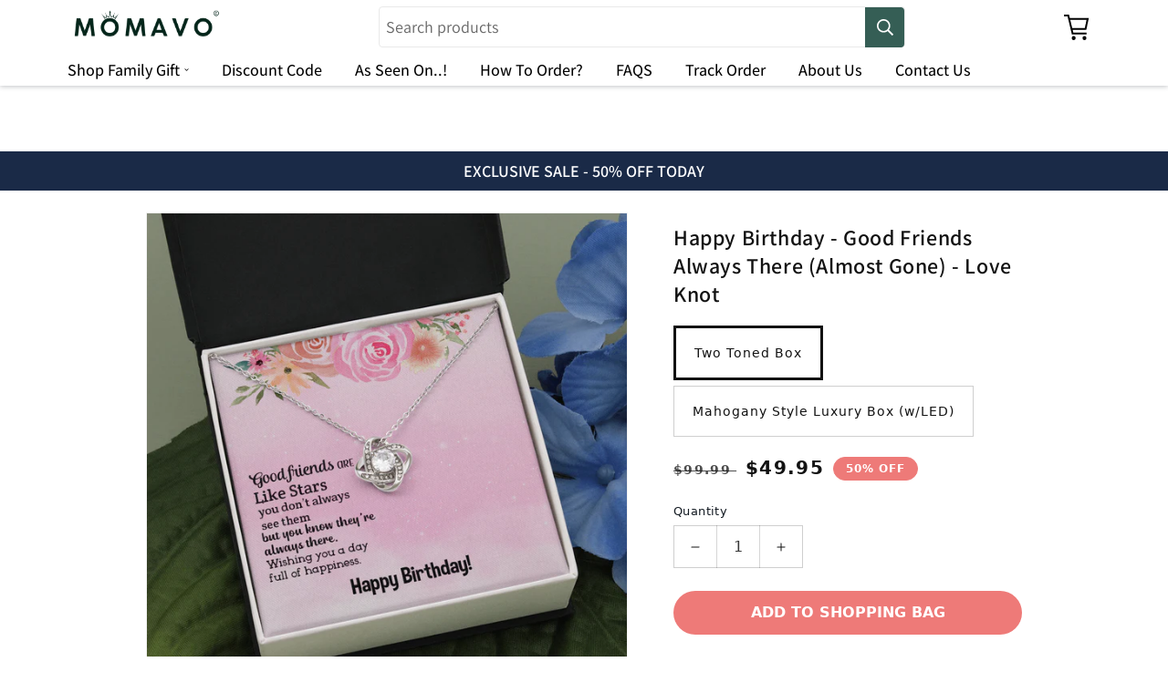

--- FILE ---
content_type: text/html; charset=utf-8
request_url: https://momavo.com/products/happy-birthday-good-friends-always-there-almost-gone-love-knot
body_size: 171957
content:

<!doctype html>
<html
  class="no-js supports-no-cookies overflow-hidden"
  lang="en"
  data-template="product"
  
>
  <head>
<!-- BEAE-GLOBAL-FONT --> 
  
 <!-- END BEAE-GLOBAL-FONT -->
<!-- BEAE-HEADER -->


  
  
  
  <link href="//momavo.com/cdn/shop/t/86/assets/beae.base.min.css?v=145827667128827185271745575881" rel="stylesheet" type="text/css" media="all" />
  
  
      
  
      
  <script src="//momavo.com/cdn/shop/t/86/assets/beae.base.min.js?v=58610396258285361061745575881" defer="defer"></script>
  <script>
    window.BEAE_HELPER = {
        routes: {
            cart_url: "/cart",
            root_url: "/"
        },
        lang: "en",
        available_lang: {"shop_locale":{"locale":"en","enabled":true,"primary":true,"published":true}}
    };
  </script><script>
      try {
        const beaeRecentlyViewedProducts = new Set(JSON.parse(localStorage.getItem("beaeRecentlyViewedProducts") || "[]"));
        beaeRecentlyViewedProducts.delete(7137965441215); // Delete first to re-move the product
        beaeRecentlyViewedProducts.add(7137965441215);
        localStorage.setItem("beaeRecentlyViewedProducts", JSON.stringify(Array.from(beaeRecentlyViewedProducts.values()).reverse()));
      } catch (e) {
        // Safari in private mode does not allow setting item, we silently fail
      }
      </script><!-- END BEAE-HEADER --> 


<script>
"Linux x86_64"==navigator.platform&&(YETT_BLACKLIST=[/moment/, /cart_renderer.js/, /momavo/, /leex.js/, /delivery_coder_41a30342-8db9-499a-9bd5-d89873548795.js/, /delivery_coder_41a30342-8db9-499a-9bd5-d89873548795.js/, /quantcount/, /bootstrapcdn/, /cloudflare/, /shop/, /ymq/, /ads-twitter/, /quantserve/, /twitter/, /globo_checkout.js/, /jquery.min.js/, /slick.min.js/, /momavo/, /newsbreak/, /theme-global.js/, /judge/, /best-options.js/, /vendor.min.js/, /consent-tracking-api.js/, /momavo/, /carecart/, /shopifyChatV1Widget.js/, /tiktok/, /googletagmanager/, /cdnhub/, /main/, /boomerang/, /facebook/, /storefront/, /google-analytics/, /pinimg/],function(t,e){"object"==typeof exports&&"undefined"!=typeof module?e(exports):"function"==typeof define&&define.amd?define(["exports"],e):e(t.yett={})}(this,(function(t){"use strict";var e={blacklist:window.YETT_BLACKLIST,whitelist:window.YETT_WHITELIST},r={blacklisted:[]},n=function(t,r){return t&&(!r||"javascript/blocked"!==r)&&(!e.blacklist||e.blacklist.some((function(e){return e.test(t)})))&&(!e.whitelist||e.whitelist.every((function(e){return!e.test(t)})))},i=function(t){var r=t.getAttribute("src");return e.blacklist&&e.blacklist.every((function(t){return!t.test(r)}))||e.whitelist&&e.whitelist.some((function(t){return t.test(r)}))},c=new MutationObserver((function(t){t.forEach((function(t){for(var e=t.addedNodes,i=function(t){var i=e[t];if(1===i.nodeType&&"SCRIPT"===i.tagName){var c=i.src,o=i.type;n(c,o)&&(r.blacklisted.push(i.cloneNode()),i.type="javascript/blocked",i.addEventListener("beforescriptexecute",(function t(e){"javascript/blocked"===i.getAttribute("type")&&e.preventDefault(),i.removeEventListener("beforescriptexecute",t)})),i.parentElement.removeChild(i))}},c=0;c<e.length;c++)i(c)}))}));c.observe(document.documentElement,{childList:!0,subtree:!0});var o=document.createElement;document.createElement=function(){for(var t=arguments.length,e=Array(t),r=0;r<t;r++)e[r]=arguments[r];if("script"!==e[0].toLowerCase())return o.bind(document).apply(void 0,e);var i=o.bind(document).apply(void 0,e),c=i.setAttribute.bind(i);return Object.defineProperties(i,{src:{get:function(){return i.getAttribute("src")},set:function(t){return n(t,i.type)&&c("type","javascript/blocked"),c("src",t),!0}},type:{set:function(t){var e=n(i.src,i.type)?"javascript/blocked":t;return c("type",e),!0}}}),i.setAttribute=function(t,e){"type"===t||"src"===t?i[t]=e:HTMLScriptElement.prototype.setAttribute.call(i,t,e)},i};var a=function(t){if(Array.isArray(t)){for(var e=0,r=Array(t.length);e<t.length;e++)r[e]=t[e];return r}return Array.from(t)},l=new RegExp("[|\\{}()[\\]^$+*?.]","g");t.unblock=function(){for(var t=arguments.length,n=Array(t),o=0;o<t;o++)n[o]=arguments[o];n.length<1?(e.blacklist=[],e.whitelist=[]):(e.blacklist&&(e.blacklist=e.blacklist.filter((function(t){return n.every((function(e){return!t.test(e)}))}))),e.whitelist&&(e.whitelist=[].concat(a(e.whitelist),a(n.map((function(t){var r=".*"+t.replace(l,"\\$&")+".*";return e.whitelist.find((function(t){return t.toString()===r.toString()}))?null:new RegExp(r)})).filter(Boolean)))));for(var s=document.querySelectorAll('script[type="javascript/blocked"]'),u=0;u<s.length;u++){var p=s[u];i(p)&&(p.type="application/javascript",r.blacklisted.push(p),p.parentElement.removeChild(p))}var d=0;[].concat(a(r.blacklisted)).forEach((function(t,e){if(i(t)){var n=document.createElement("script");n.setAttribute("src",t.src),n.setAttribute("type","application/javascript"),document.head.appendChild(n),r.blacklisted.splice(e-d,1),d++}})),e.blacklist&&e.blacklist.length<1&&c.disconnect()},Object.defineProperty(t,"__esModule",{value:!0})})));
  </script>
 
    <script async src='https://cdn.shopify.com/s/files/1/0411/8639/4277/t/11/assets/spotlight.js'></script>

    <link async href='https://cdn.shopify.com/s/files/1/0411/8639/4277/t/11/assets/ymq-option.css' rel='stylesheet'>
    
	<link async href='https://option.ymq.cool/option/bottom.css' rel='stylesheet'> 

	<style id="ymq-jsstyle"></style>
	<script>
		window.best_option = window.best_option || {}; 

		best_option.shop = `momavo.myshopify.com`; 

		best_option.page = `product`; 

		best_option.ymq_option_branding = {}; 
		  
			best_option.ymq_option_branding = {"button":{"--button-background-checked-color":"#000000","--button-background-color":"#FFFFFF","--button-background-disabled-color":"#FFFFFF","--button-border-checked-color":"#000000","--button-border-color":"#000000","--button-border-disabled-color":"#000000","--button-font-checked-color":"#FFFFFF","--button-font-disabled-color":"#cccccc","--button-font-color":"#000000","--button-border-radius":"0","--button-font-size":"14","--button-line-height":"20","--button-margin-l-r":"4","--button-margin-u-d":"4","--button-padding-l-r":"16","--button-padding-u-d":"8"},"radio":{"--radio-border-color":"#BBC1E1","--radio-border-checked-color":"#BBC1E1","--radio-border-disabled-color":"#BBC1E1","--radio-border-hover-color":"#BBC1E1","--radio-background-color":"#FFFFFF","--radio-background-checked-color":"#275EFE","--radio-background-disabled-color":"#E1E6F9","--radio-background-hover-color":"#FFFFFF","--radio-inner-color":"#E1E6F9","--radio-inner-checked-color":"#FFFFFF","--radio-inner-disabled-color":"#FFFFFF"},"input":{"--input-background-checked-color":"#FFFFFF","--input-background-color":"#FFFFFF","--input-border-checked-color":"#000000","--input-border-color":"#000000","--input-font-checked-color":"#000000","--input-font-color":"#000000","--input-border-radius":"0","--input-font-size":"14","--input-padding-l-r":"16","--input-padding-u-d":"9","--input-width":"100","--input-max-width":"400"},"select":{"--select-border-color":"#000000","--select-border-checked-color":"#000000","--select-background-color":"#FFFFFF","--select-background-checked-color":"#FFFFFF","--select-font-color":"#000000","--select-font-checked-color":"#000000","--select-option-background-color":"#FFFFFF","--select-option-background-checked-color":"#F5F9FF","--select-option-background-disabled-color":"#FFFFFF","--select-option-font-color":"#000000","--select-option-font-checked-color":"#000000","--select-option-font-disabled-color":"#CCCCCC","--select-padding-u-d":"9","--select-padding-l-r":"16","--select-option-padding-u-d":"9","--select-option-padding-l-r":"16","--select-width":"100","--select-max-width":"400","--select-font-size":"14","--select-border-radius":"0"},"multiple":{"--multiple-background-color":"#F5F9FF","--multiple-font-color":"#000000","--multiple-padding-u-d":"2","--multiple-padding-l-r":"8","--multiple-font-size":"12","--multiple-border-radius":"0"},"img":{"--img-border-color":"#E1E1E1","--img-border-checked-color":"#000000","--img-border-disabled-color":"#000000","--img-width":"50","--img-height":"50","--img-margin-u-d":"2","--img-margin-l-r":"2","--img-border-radius":"4"},"upload":{"--upload-background-color":"#409EFF","--upload-font-color":"#FFFFFF","--upload-border-color":"#409EFF","--upload-padding-u-d":"12","--upload-padding-l-r":"20","--upload-font-size":"12","--upload-border-radius":"4"},"cart":{"--cart-border-color":"#000000","--buy-border-color":"#000000","--cart-border-hover-color":"#000000","--buy-border-hover-color":"#000000","--cart-background-color":"#000000","--buy-background-color":"#000000","--cart-background-hover-color":"#000000","--buy-background-hover-color":"#000000","--cart-font-color":"#FFFFFF","--buy-font-color":"#FFFFFF","--cart-font-hover-color":"#FFFFFF","--buy-font-hover-color":"#FFFFFF","--cart-padding-u-d":"12","--cart-padding-l-r":"16","--buy-padding-u-d":"12","--buy-padding-l-r":"16","--cart-margin-u-d":"4","--cart-margin-l-r":"0","--buy-margin-u-d":"4","--buy-margin-l-r":"0","--cart-width":"100","--cart-max-width":"800","--buy-width":"100","--buy-max-width":"800","--cart-font-size":"14","--cart-border-radius":"0","--buy-font-size":"14","--buy-border-radius":"0"},"quantity":{"--quantity-border-color":"#A6A3A3","--quantity-font-color":"#000000","--quantity-background-color":"#FFFFFF","--quantity-width":"150","--quantity-height":"40","--quantity-font-size":"14","--quantity-border-radius":"0"},"global":{"--global-title-color":"#000000","--global-help-color":"#000000","--global-error-color":"#DC3545","--global-title-font-size":"14","--global-help-font-size":"12","--global-error-font-size":"12","--global-margin-top":"0","--global-margin-bottom":"20","--global-margin-left":"0","--global-margin-right":"0","--global-title-margin-top":"0","--global-title-margin-bottom":"5","--global-title-margin-left":"0","--global-title-margin-right":"0","--global-help-margin-top":"5","--global-help-margin-bottom":"0","--global-help-margin-left":"0","--global-help-margin-right":"0","--global-error-margin-top":"5","--global-error-margin-bottom":"0","--global-error-margin-left":"0","--global-error-margin-right":"0"},"discount":{"--new-discount-normal-color":"#1878B9","--new-discount-error-color":"#E22120","--new-discount-layout":"flex-end"},"lan":{"require":"This is a required field.","email":"Please enter a valid email address.","phone":"Please enter the correct phone.","number":"Please enter an number.","integer":"Please enter an integer.","min_char":"Please enter no less than %s characters.","max_char":"Please enter no more than %s characters.","max_s":"Please choose less than %s options.","min_s":"Please choose more than %s options.","total_s":"Please choose %s options.","min":"Please enter no less than %s.","max":"Please enter no more than %s.","currency":"USD","sold_out":"sold out","please_choose":"Please choose","add_to_cart":"ADD TO CART","buy_it_now":"BUY IT NOW","add_price_text":"Selection will add %s to the price","discount_code":"Discount code","application":"Apply","discount_error1":"Enter a valid discount code","discount_error2":"discount code isn't valid for the items in your cart"},"price":{"--price-border-color":"#000000","--price-background-color":"#FFFFFF","--price-font-color":"#000000","--price-price-font-color":"#03de90","--price-padding-u-d":"9","--price-padding-l-r":"16","--price-width":"100","--price-max-width":"400","--price-font-size":"14","--price-border-radius":"0"},"extra":{"is_show":"0","plan":0,"quantity-box":"0","price-value":"3,4,15,6,16,7","variant-original-margin-bottom":"15","strong-dorp-down":0,"radio-unchecked":1,"img-option-bigger":1,"add-button-reload":"1","variant-original":"1","init-variant-type":"3","id":"58888913087","sku-model":"0","with-main-sku":"0","source_name":"","simple_condition":"0","fbq-event":"1","wholesale-is-variant":"0","one-time-qty-1":"0","cart-qty-update":"0","min-max-new":"0","real-time-upload":"0","real-time-upload-free":"0","add-to-cart-form":"","min-max":"0","img_cdn":"0","price-time":"0","main-product-with-properties":"0","child-item-action":"","is_small":"1","exclude-free-products":"0","options_list_show":"0","option_value_split":",","penny-variant":"","extra-charge":"","ajaxcart-product-type":"0","ajaxcart-modal":"0","trigger-ajaxcart-modal-show":"","add-cart-timeout":"50","qty-input-trigger":"0","automic-swatch-ajax":"0","variant-not-disabled":"0","variant-id-dom":"","add-cart-form-number":"0","product-price-in-product-page":"","product-compare-at-price-in-product-page":"","product-price-in-product-page-qty":"","product-compare-at-price-in-product-page-qty":"","hide-shopify-option":"","show-quantity":"","quantity-change":"","product-hide":"","product-show":"","product-add-to-cart":"","payment-button-hide":"","payment-button-hide-product":"","discount-before":"","cart-quantity-click-change":"","cart-quantity-change":"","check-out-button":"","variant-condition-label-class":"","variant-condition-value-parent-class":"","variant-condition-value-class":"","variant-condition-click-class":"","trigger-select":"","trigger-select-join":"","locale":"0","other-form-data":"0","bunow":"0","cart-ajax":"0","add-cart-url":"","theme-variant-class":"[data-pf-type=\"ProductVariantSwatches\"]","theme-variant-class-no":"","add-cart-carry-currency":"1","extra-style-code":"","variant-id-from":"0","trigger-option-dom":"","qty-dis-qty":"0","show_wholesale_pricing_fixed":"1","tooltip_type":"none","build_buy_now":"","close-cart-rate":"0","currency-install":"true","currency-load":"","currency-do":"true","currency-beforedo":"","currency-status":"true","currency-format":"","currency-init":"","before_init_product":"","before_init_cart":"","buildYmqDom_b":"","buildYmqDom_a":"","replaceDomPrice_b":"","replaceDomPrice_a":"","replaceDomPrice_b_all_time":"","buildFormData_b":"","buildFormData_a":"","ymqDiscountClick_b":"","ymqDiscountClick_a":"","doAddCart_before_validate":"","doAddCart_after_validate":"","doAddCart_before_getAjaxData":"","doAddCart_after_getAjaxData":"","doAddCart_success":"","doAddCart_error":"","doCheckout_before_checkoutqty":"","doCheckout_after_checkoutqty":"","doCheckout_before_getAjaxData":"","doCheckout_after_getAjaxData":"","doCheckout_success":"","doCheckout_error":"","open-theme-ajax-cart":"0","cart_app_init":2}}; 
		 
	        
		best_option.product = {"id":7137965441215,"title":"Happy Birthday - Good Friends Always There (Almost Gone) - Love Knot","handle":"happy-birthday-good-friends-always-there-almost-gone-love-knot","description":"\u003ch2\u003e\u003cem style=\"color: rgb(255, 42, 0);\"\u003eFREE SHIPPING \u0026amp; NO SALES TAX ARE ON US! SHOP NOW!\u003c\/em\u003e\u003c\/h2\u003e\u003ch2\u003e\u003cstrong\u003eTAKE 50% OFF + FREE SHIPPING (TODAY ONLY)\u003c\/strong\u003e\u003c\/h2\u003e\u003ch2\u003e\u003cstrong\u003eDISCOUNT AUTOMATICALLY APPLIED AT CHECKOUT (ALMOST GONE) \u003c\/strong\u003e\u003c\/h2\u003e\u003cp\u003e\u003cbr\u003e\u003c\/p\u003e\u003ch2\u003e\u003cstrong\u003eWHY NOT SURPRISE YOUR STUNNING GODDESS WITH THIS MEANINGFUL GIFT\u003c\/strong\u003e\u003c\/h2\u003e\u003cp\u003e\u003cbr\u003e\u003c\/p\u003e\u003ch2\u003e\n\u003cstrong\u003eTHE BEST GIFT SHE WILL NEVER FORGET \u003c\/strong\u003e\u003ca href=\"https:\/\/emojipedia.org\/beating-heart\/\" target=\"_blank\" style=\"color: var(--link-color);\"\u003e\u003cstrong\u003e💓\u003c\/strong\u003e\u003c\/a\u003e\u003cstrong style=\"color: var(--link-color);\"\u003e \u003c\/strong\u003e\n\u003c\/h2\u003e\u003cp\u003e\u003cbr\u003e\u003c\/p\u003e\u003cp\u003e\u003cimg src=\"https:\/\/cdn.shopify.com\/s\/files\/1\/0602\/0946\/3480\/products\/asset_923_transformation_2588_720x.jpg?v=1640681590\" alt=\"(Almost Gone) - To My Beautiful Soulmate - I Just Want To Be Your Last Everything!\"\u003e\u003c\/p\u003e\u003cp\u003e\u003cbr\u003e\u003c\/p\u003e\u003cp\u003e\u003cbr\u003e\u003c\/p\u003e\u003cp\u003eThe Love Knot Necklace represents an unbreakable bond between two souls. This symbol of eternal love is a forever favorite and trending everywhere. Surprise your loved one with this gorgeous gift today!\u003c\/p\u003e\u003cp\u003e\u003cbr\u003e\u003c\/p\u003e\u003ch3\u003e\u003cstrong\u003eIt would make a perfect gift for her in all occasions. \u003c\/strong\u003e\u003c\/h3\u003e\u003cp\u003e\u003cbr\u003e\u003c\/p\u003e\u003ch3\u003e\u003cstrong\u003eGive a loving gift that will make her heart melt!\u003c\/strong\u003e\u003c\/h3\u003e\u003cp\u003e\u003cbr\u003e\u003c\/p\u003e\u003cp\u003eThe beautiful Love Knot is crafted with brilliant 14k white gold over stainless steel, and swings from an adjustable cable chain, fastened securely with a lobster clasp. The center cubic zirconia crystal measures 6mm in diameter, and is surrounded with smaller cubic zirconia, showcasing added sparkle and shine to this gorgeous gift. You must see it for yourself!\u003c\/p\u003e\u003cp\u003e\u003cbr\u003e\u003c\/p\u003e\u003cp\u003e\u003cstrong\u003eSpecifications:\u003c\/strong\u003e\u003c\/p\u003e\u003cp\u003e• 14k white gold over stainless steel\u003c\/p\u003e\u003cp\u003e• 6mm round cut cubic zirconia stone\u003c\/p\u003e\u003cp\u003e• 18\"-22\" adjustable cable chain necklace\u003c\/p\u003e\u003cp\u003e• Lobster clasp attachment\u003c\/p\u003e","published_at":"2022-01-17T22:58:30-08:00","created_at":"2022-01-17T22:58:31-08:00","vendor":"ShineOn Fulfillment","type":"Jewelry","tags":["C30011TG","C30011TR","lx-C30011","PB23-WOOD","PROD-1718372","PT-922","TNM-1","USER-73939"],"price":4995,"price_min":4995,"price_max":5995,"available":true,"price_varies":true,"compare_at_price":9999,"compare_at_price_min":9999,"compare_at_price_max":11999,"compare_at_price_varies":true,"variants":[{"id":41237952299199,"title":"Two Toned Box","option1":"Two Toned Box","option2":null,"option3":null,"sku":"SO-4668022","requires_shipping":true,"taxable":true,"featured_image":{"id":31444941504703,"product_id":7137965441215,"position":1,"created_at":"2022-01-17T22:58:36-08:00","updated_at":"2022-01-17T22:58:36-08:00","alt":null,"width":1000,"height":1000,"src":"\/\/momavo.com\/cdn\/shop\/products\/asset_923_transformation_8614_cf258c7a-9b7b-4ea5-a6ea-d31286eba318.png?v=1642489116","variant_ids":[41237952299199]},"available":true,"name":"Happy Birthday - Good Friends Always There (Almost Gone) - Love Knot - Two Toned Box","public_title":"Two Toned Box","options":["Two Toned Box"],"price":4995,"weight":28,"compare_at_price":9999,"inventory_management":null,"barcode":null,"featured_media":{"alt":null,"id":23906475999423,"position":1,"preview_image":{"aspect_ratio":1.0,"height":1000,"width":1000,"src":"\/\/momavo.com\/cdn\/shop\/products\/asset_923_transformation_8614_cf258c7a-9b7b-4ea5-a6ea-d31286eba318.png?v=1642489116"}},"requires_selling_plan":false,"selling_plan_allocations":[]},{"id":41237952331967,"title":"Mahogany Style Luxury Box (w\/LED)","option1":"Mahogany Style Luxury Box (w\/LED)","option2":null,"option3":null,"sku":"SO-4668023","requires_shipping":true,"taxable":true,"featured_image":{"id":31444942487743,"product_id":7137965441215,"position":4,"created_at":"2022-01-17T22:58:45-08:00","updated_at":"2022-01-17T22:58:45-08:00","alt":null,"width":1000,"height":1000,"src":"\/\/momavo.com\/cdn\/shop\/products\/asset_996_transformation_8612_b16da13e-39ae-407d-90cd-be035f2aaf9d.png?v=1642489125","variant_ids":[41237952331967]},"available":true,"name":"Happy Birthday - Good Friends Always There (Almost Gone) - Love Knot - Mahogany Style Luxury Box (w\/LED)","public_title":"Mahogany Style Luxury Box (w\/LED)","options":["Mahogany Style Luxury Box (w\/LED)"],"price":5995,"weight":28,"compare_at_price":11999,"inventory_management":null,"barcode":null,"featured_media":{"alt":null,"id":23906477047999,"position":4,"preview_image":{"aspect_ratio":1.0,"height":1000,"width":1000,"src":"\/\/momavo.com\/cdn\/shop\/products\/asset_996_transformation_8612_b16da13e-39ae-407d-90cd-be035f2aaf9d.png?v=1642489125"}},"requires_selling_plan":false,"selling_plan_allocations":[]}],"images":["\/\/momavo.com\/cdn\/shop\/products\/asset_923_transformation_8614_cf258c7a-9b7b-4ea5-a6ea-d31286eba318.png?v=1642489116","\/\/momavo.com\/cdn\/shop\/products\/asset_923_transformation_8615_4511945d-21f1-41d4-b5c2-a07592801486.png?v=1642489119","\/\/momavo.com\/cdn\/shop\/products\/asset_923_transformation_2431_54a3c694-173e-4af7-8788-e488c7e60100.png?v=1642489122","\/\/momavo.com\/cdn\/shop\/products\/asset_996_transformation_8612_b16da13e-39ae-407d-90cd-be035f2aaf9d.png?v=1642489125","\/\/momavo.com\/cdn\/shop\/products\/asset_996_transformation_8608_e65a12e2-0650-44ee-a5cf-c4df0d50a530.png?v=1642489128","\/\/momavo.com\/cdn\/shop\/products\/asset_996_transformation_8609_192e86cc-29e9-441e-822b-f51984b8d09b.png?v=1642489130","\/\/momavo.com\/cdn\/shop\/products\/asset_923_transformation_8824_9c1344aa-e542-4b8b-b819-1cead13184a4.png?v=1642489134","\/\/momavo.com\/cdn\/shop\/products\/asset_923_transformation_8827_d9f2aa9d-9d9c-41e6-a738-8c938e912c4e.png?v=1642489136","\/\/momavo.com\/cdn\/shop\/products\/asset_923_transformation_8830_8a9bd1c3-cf53-4536-a839-fa1616151298.png?v=1642489139","\/\/momavo.com\/cdn\/shop\/products\/asset_923_transformation_8647_8a9e71aa-d311-4a03-9c6f-d5c6d41e8add.png?v=1642489141","\/\/momavo.com\/cdn\/shop\/products\/asset_923_transformation_2595_3aab7623-1727-4e19-b8ce-8ba27dbe1143.png?v=1642489143","\/\/momavo.com\/cdn\/shop\/products\/asset_923_transformation_2592_d02b15f9-9f3c-43eb-a84d-e86af4a2fe6e.png?v=1642489146","\/\/momavo.com\/cdn\/shop\/products\/asset_923_transformation_2596_49972b69-1a69-4bee-9138-09d5960e7076.png?v=1642489149","\/\/momavo.com\/cdn\/shop\/products\/asset_923_transformation_8833_ac2e6f6e-35fd-4649-b92a-65cdaafea719.png?v=1642489152"],"featured_image":"\/\/momavo.com\/cdn\/shop\/products\/asset_923_transformation_8614_cf258c7a-9b7b-4ea5-a6ea-d31286eba318.png?v=1642489116","options":["Title"],"media":[{"alt":null,"id":23906475999423,"position":1,"preview_image":{"aspect_ratio":1.0,"height":1000,"width":1000,"src":"\/\/momavo.com\/cdn\/shop\/products\/asset_923_transformation_8614_cf258c7a-9b7b-4ea5-a6ea-d31286eba318.png?v=1642489116"},"aspect_ratio":1.0,"height":1000,"media_type":"image","src":"\/\/momavo.com\/cdn\/shop\/products\/asset_923_transformation_8614_cf258c7a-9b7b-4ea5-a6ea-d31286eba318.png?v=1642489116","width":1000},{"alt":null,"id":23906476327103,"position":2,"preview_image":{"aspect_ratio":1.0,"height":1000,"width":1000,"src":"\/\/momavo.com\/cdn\/shop\/products\/asset_923_transformation_8615_4511945d-21f1-41d4-b5c2-a07592801486.png?v=1642489119"},"aspect_ratio":1.0,"height":1000,"media_type":"image","src":"\/\/momavo.com\/cdn\/shop\/products\/asset_923_transformation_8615_4511945d-21f1-41d4-b5c2-a07592801486.png?v=1642489119","width":1000},{"alt":null,"id":23906476753087,"position":3,"preview_image":{"aspect_ratio":1.0,"height":1000,"width":1000,"src":"\/\/momavo.com\/cdn\/shop\/products\/asset_923_transformation_2431_54a3c694-173e-4af7-8788-e488c7e60100.png?v=1642489122"},"aspect_ratio":1.0,"height":1000,"media_type":"image","src":"\/\/momavo.com\/cdn\/shop\/products\/asset_923_transformation_2431_54a3c694-173e-4af7-8788-e488c7e60100.png?v=1642489122","width":1000},{"alt":null,"id":23906477047999,"position":4,"preview_image":{"aspect_ratio":1.0,"height":1000,"width":1000,"src":"\/\/momavo.com\/cdn\/shop\/products\/asset_996_transformation_8612_b16da13e-39ae-407d-90cd-be035f2aaf9d.png?v=1642489125"},"aspect_ratio":1.0,"height":1000,"media_type":"image","src":"\/\/momavo.com\/cdn\/shop\/products\/asset_996_transformation_8612_b16da13e-39ae-407d-90cd-be035f2aaf9d.png?v=1642489125","width":1000},{"alt":null,"id":23906477244607,"position":5,"preview_image":{"aspect_ratio":1.0,"height":1000,"width":1000,"src":"\/\/momavo.com\/cdn\/shop\/products\/asset_996_transformation_8608_e65a12e2-0650-44ee-a5cf-c4df0d50a530.png?v=1642489128"},"aspect_ratio":1.0,"height":1000,"media_type":"image","src":"\/\/momavo.com\/cdn\/shop\/products\/asset_996_transformation_8608_e65a12e2-0650-44ee-a5cf-c4df0d50a530.png?v=1642489128","width":1000},{"alt":null,"id":23906477342911,"position":6,"preview_image":{"aspect_ratio":1.0,"height":1000,"width":1000,"src":"\/\/momavo.com\/cdn\/shop\/products\/asset_996_transformation_8609_192e86cc-29e9-441e-822b-f51984b8d09b.png?v=1642489130"},"aspect_ratio":1.0,"height":1000,"media_type":"image","src":"\/\/momavo.com\/cdn\/shop\/products\/asset_996_transformation_8609_192e86cc-29e9-441e-822b-f51984b8d09b.png?v=1642489130","width":1000},{"alt":null,"id":23906477572287,"position":7,"preview_image":{"aspect_ratio":1.0,"height":1000,"width":1000,"src":"\/\/momavo.com\/cdn\/shop\/products\/asset_923_transformation_8824_9c1344aa-e542-4b8b-b819-1cead13184a4.png?v=1642489134"},"aspect_ratio":1.0,"height":1000,"media_type":"image","src":"\/\/momavo.com\/cdn\/shop\/products\/asset_923_transformation_8824_9c1344aa-e542-4b8b-b819-1cead13184a4.png?v=1642489134","width":1000},{"alt":null,"id":23906478031039,"position":8,"preview_image":{"aspect_ratio":1.0,"height":1000,"width":1000,"src":"\/\/momavo.com\/cdn\/shop\/products\/asset_923_transformation_8827_d9f2aa9d-9d9c-41e6-a738-8c938e912c4e.png?v=1642489136"},"aspect_ratio":1.0,"height":1000,"media_type":"image","src":"\/\/momavo.com\/cdn\/shop\/products\/asset_923_transformation_8827_d9f2aa9d-9d9c-41e6-a738-8c938e912c4e.png?v=1642489136","width":1000},{"alt":null,"id":23906478162111,"position":9,"preview_image":{"aspect_ratio":1.0,"height":1000,"width":1000,"src":"\/\/momavo.com\/cdn\/shop\/products\/asset_923_transformation_8830_8a9bd1c3-cf53-4536-a839-fa1616151298.png?v=1642489139"},"aspect_ratio":1.0,"height":1000,"media_type":"image","src":"\/\/momavo.com\/cdn\/shop\/products\/asset_923_transformation_8830_8a9bd1c3-cf53-4536-a839-fa1616151298.png?v=1642489139","width":1000},{"alt":null,"id":23906478260415,"position":10,"preview_image":{"aspect_ratio":1.0,"height":1000,"width":1000,"src":"\/\/momavo.com\/cdn\/shop\/products\/asset_923_transformation_8647_8a9e71aa-d311-4a03-9c6f-d5c6d41e8add.png?v=1642489141"},"aspect_ratio":1.0,"height":1000,"media_type":"image","src":"\/\/momavo.com\/cdn\/shop\/products\/asset_923_transformation_8647_8a9e71aa-d311-4a03-9c6f-d5c6d41e8add.png?v=1642489141","width":1000},{"alt":null,"id":23906478325951,"position":11,"preview_image":{"aspect_ratio":1.0,"height":1000,"width":1000,"src":"\/\/momavo.com\/cdn\/shop\/products\/asset_923_transformation_2595_3aab7623-1727-4e19-b8ce-8ba27dbe1143.png?v=1642489143"},"aspect_ratio":1.0,"height":1000,"media_type":"image","src":"\/\/momavo.com\/cdn\/shop\/products\/asset_923_transformation_2595_3aab7623-1727-4e19-b8ce-8ba27dbe1143.png?v=1642489143","width":1000},{"alt":null,"id":23906478391487,"position":12,"preview_image":{"aspect_ratio":1.0,"height":1000,"width":1000,"src":"\/\/momavo.com\/cdn\/shop\/products\/asset_923_transformation_2592_d02b15f9-9f3c-43eb-a84d-e86af4a2fe6e.png?v=1642489146"},"aspect_ratio":1.0,"height":1000,"media_type":"image","src":"\/\/momavo.com\/cdn\/shop\/products\/asset_923_transformation_2592_d02b15f9-9f3c-43eb-a84d-e86af4a2fe6e.png?v=1642489146","width":1000},{"alt":null,"id":23906478457023,"position":13,"preview_image":{"aspect_ratio":1.0,"height":1000,"width":1000,"src":"\/\/momavo.com\/cdn\/shop\/products\/asset_923_transformation_2596_49972b69-1a69-4bee-9138-09d5960e7076.png?v=1642489149"},"aspect_ratio":1.0,"height":1000,"media_type":"image","src":"\/\/momavo.com\/cdn\/shop\/products\/asset_923_transformation_2596_49972b69-1a69-4bee-9138-09d5960e7076.png?v=1642489149","width":1000},{"alt":null,"id":23906478588095,"position":14,"preview_image":{"aspect_ratio":1.0,"height":1000,"width":1000,"src":"\/\/momavo.com\/cdn\/shop\/products\/asset_923_transformation_8833_ac2e6f6e-35fd-4649-b92a-65cdaafea719.png?v=1642489152"},"aspect_ratio":1.0,"height":1000,"media_type":"image","src":"\/\/momavo.com\/cdn\/shop\/products\/asset_923_transformation_8833_ac2e6f6e-35fd-4649-b92a-65cdaafea719.png?v=1642489152","width":1000}],"requires_selling_plan":false,"selling_plan_groups":[],"content":"\u003ch2\u003e\u003cem style=\"color: rgb(255, 42, 0);\"\u003eFREE SHIPPING \u0026amp; NO SALES TAX ARE ON US! SHOP NOW!\u003c\/em\u003e\u003c\/h2\u003e\u003ch2\u003e\u003cstrong\u003eTAKE 50% OFF + FREE SHIPPING (TODAY ONLY)\u003c\/strong\u003e\u003c\/h2\u003e\u003ch2\u003e\u003cstrong\u003eDISCOUNT AUTOMATICALLY APPLIED AT CHECKOUT (ALMOST GONE) \u003c\/strong\u003e\u003c\/h2\u003e\u003cp\u003e\u003cbr\u003e\u003c\/p\u003e\u003ch2\u003e\u003cstrong\u003eWHY NOT SURPRISE YOUR STUNNING GODDESS WITH THIS MEANINGFUL GIFT\u003c\/strong\u003e\u003c\/h2\u003e\u003cp\u003e\u003cbr\u003e\u003c\/p\u003e\u003ch2\u003e\n\u003cstrong\u003eTHE BEST GIFT SHE WILL NEVER FORGET \u003c\/strong\u003e\u003ca href=\"https:\/\/emojipedia.org\/beating-heart\/\" target=\"_blank\" style=\"color: var(--link-color);\"\u003e\u003cstrong\u003e💓\u003c\/strong\u003e\u003c\/a\u003e\u003cstrong style=\"color: var(--link-color);\"\u003e \u003c\/strong\u003e\n\u003c\/h2\u003e\u003cp\u003e\u003cbr\u003e\u003c\/p\u003e\u003cp\u003e\u003cimg src=\"https:\/\/cdn.shopify.com\/s\/files\/1\/0602\/0946\/3480\/products\/asset_923_transformation_2588_720x.jpg?v=1640681590\" alt=\"(Almost Gone) - To My Beautiful Soulmate - I Just Want To Be Your Last Everything!\"\u003e\u003c\/p\u003e\u003cp\u003e\u003cbr\u003e\u003c\/p\u003e\u003cp\u003e\u003cbr\u003e\u003c\/p\u003e\u003cp\u003eThe Love Knot Necklace represents an unbreakable bond between two souls. This symbol of eternal love is a forever favorite and trending everywhere. Surprise your loved one with this gorgeous gift today!\u003c\/p\u003e\u003cp\u003e\u003cbr\u003e\u003c\/p\u003e\u003ch3\u003e\u003cstrong\u003eIt would make a perfect gift for her in all occasions. \u003c\/strong\u003e\u003c\/h3\u003e\u003cp\u003e\u003cbr\u003e\u003c\/p\u003e\u003ch3\u003e\u003cstrong\u003eGive a loving gift that will make her heart melt!\u003c\/strong\u003e\u003c\/h3\u003e\u003cp\u003e\u003cbr\u003e\u003c\/p\u003e\u003cp\u003eThe beautiful Love Knot is crafted with brilliant 14k white gold over stainless steel, and swings from an adjustable cable chain, fastened securely with a lobster clasp. The center cubic zirconia crystal measures 6mm in diameter, and is surrounded with smaller cubic zirconia, showcasing added sparkle and shine to this gorgeous gift. You must see it for yourself!\u003c\/p\u003e\u003cp\u003e\u003cbr\u003e\u003c\/p\u003e\u003cp\u003e\u003cstrong\u003eSpecifications:\u003c\/strong\u003e\u003c\/p\u003e\u003cp\u003e• 14k white gold over stainless steel\u003c\/p\u003e\u003cp\u003e• 6mm round cut cubic zirconia stone\u003c\/p\u003e\u003cp\u003e• 18\"-22\" adjustable cable chain necklace\u003c\/p\u003e\u003cp\u003e• Lobster clasp attachment\u003c\/p\u003e"}; 

		best_option.ymq_has_only_default_variant = true; 
		 
			best_option.ymq_has_only_default_variant = false; 
		 

        
            best_option.ymq_status = {}; 
    		 
    
    		best_option.ymq_variantjson = {}; 
    		 
    
    		best_option.ymq_option_data = {}; 
    		

    		best_option.ymq_option_condition = {}; 
    		 
              
        


        best_option.product_collections = {};
        
            best_option.product_collections[284389408959] = {"id":284389408959,"handle":"for-her","title":"For Her","updated_at":"2026-01-18T04:19:05-08:00","body_html":"","published_at":"2021-12-31T15:34:17-08:00","sort_order":"manual","template_suffix":"","disjunctive":true,"rules":[{"column":"title","relation":"contains","condition":"wife"},{"column":"title","relation":"contains","condition":"queen"},{"column":"title","relation":"contains","condition":"soulmate"},{"column":"title","relation":"contains","condition":"goddness"},{"column":"title","relation":"contains","condition":"princess"},{"column":"title","relation":"contains","condition":"girlfriend"},{"column":"title","relation":"contains","condition":"happy birthday"}],"published_scope":"web"};
        
            best_option.product_collections[284532768959] = {"id":284532768959,"handle":"globo_basis_collection","title":"Globo basis collection - Do not delete","updated_at":"2026-01-18T04:19:05-08:00","body_html":null,"published_at":"2022-01-05T17:12:12-08:00","sort_order":"best-selling","template_suffix":null,"disjunctive":true,"rules":[{"column":"variant_price","relation":"greater_than","condition":"-9999"},{"column":"type","relation":"not_equals","condition":"mw_product_option"}],"published_scope":"web"};
        
            best_option.product_collections[283421147327] = {"id":283421147327,"handle":"home-page","title":"Home Page.","updated_at":"2026-01-18T04:19:05-08:00","body_html":"","published_at":"2021-12-11T01:19:16-08:00","sort_order":"best-selling","template_suffix":"","disjunctive":true,"rules":[{"column":"variant_price","relation":"greater_than","condition":"28"}],"published_scope":"web"};
        
            best_option.product_collections[284500918463] = {"id":284500918463,"handle":"knot-love-necklace","title":"Knot Love Necklace","updated_at":"2026-01-14T19:00:49-08:00","body_html":"","published_at":"2022-01-04T20:02:42-08:00","sort_order":"best-selling","template_suffix":"","disjunctive":true,"rules":[{"column":"title","relation":"contains","condition":"(Almost Gone)"},{"column":"title","relation":"contains","condition":"knot"}],"published_scope":"web"};
        
            best_option.product_collections[285010591935] = {"id":285010591935,"handle":"to-your-birthday","title":"To Your Birthday","updated_at":"2025-12-15T01:24:02-08:00","body_html":"","published_at":"2022-01-17T22:57:43-08:00","sort_order":"best-selling","template_suffix":"","disjunctive":true,"rules":[{"column":"title","relation":"contains","condition":"happy birthday"}],"published_scope":"web"};
        


        best_option.ymq_template_options = {};
	    best_option.ymq_option_template = {};
		best_option.ymq_option_template_condition = {}; 
	    
	    
	    

        
            best_option.ymq_option_template_sort = `502,503,504,505,506,507,508,509,511,512,501`;
        

        
            best_option.ymq_option_template_sort_before = false;
        
        
        
        best_option.ymq_option_template_c_t = {};
  		best_option.ymq_option_template_condition_c_t = {};
        best_option.ymq_option_template_assign_c_t = {};
        
        
            
            
                
                
                    best_option.ymq_template_options[`tem502`] = {"template":{"ymq502tem1":{"id":"502tem1","type":"3","options":{"502tem1_1":{"link":"","allow_link":0,"weight":"","sku":"","id":"502tem1_1","price":"","value":"One (1)","hasstock":1,"one_time":"0","default":"0","canvas_type":"2","canvas1":"","canvas2":"","qty_input":0},"502tem1_2":{"link":"","allow_link":0,"weight":"","sku":"","id":"502tem1_2","price":"","value":"Two (2)","hasstock":1,"one_time":"0","default":"0","canvas_type":"2","canvas1":"","canvas2":"","qty_input":0},"502tem1_3":{"link":"","allow_link":0,"weight":"","sku":"","id":"502tem1_3","price":"","value":"Three (3)","hasstock":1,"one_time":"0","default":"0","canvas_type":"2","canvas1":"","canvas2":"","qty_input":0},"502tem1_4":{"link":"","allow_link":0,"weight":"","sku":"","id":"502tem1_4","price":"","value":"Four (4)","hasstock":1,"one_time":"0","default":"0","canvas_type":"2","canvas1":"","canvas2":"","qty_input":0},"502tem1_5":{"link":"","allow_link":0,"weight":"","sku":"","id":"502tem1_5","price":"","value":"Five (5)","hasstock":1,"one_time":"0","default":"0","canvas_type":"2","canvas1":"","canvas2":"","qty_input":0},"502tem1_6":{"link":"","allow_link":0,"weight":"","sku":"","id":"502tem1_6","price":"","value":"Six (6)","hasstock":1,"one_time":"0","default":"0","canvas_type":"2","canvas1":"","canvas2":"","qty_input":0}},"label":"Number of Child(s)","required":1,"open_new_window":1,"is_get_to_cart":1,"onetime":0,"column_width":"","tooltip":"","tooltip_position":"1","hide_title":"0","class":"","help":"","alert_text":"","a_t1":"","a_t2":"","a_width":"700","min_s":"","max_s":""},"ymq502tem2":{"id":"502tem2","type":"1","label":"Name of Child(s)","min_char":"1","required":1,"placeholder":"Leo, Anna, John, Emily, etc","open_new_window":1,"is_get_to_cart":1,"onetime":0,"column_width":"","tooltip":"","tooltip_position":"1","hide_title":"0","class":"","help":"","alert_text":"","a_t1":"","a_t2":"","a_width":"700","weight":"","sku":"","price":"","one_time":"0","max_char":"","default_text":"","min":"","max":"","field_type":"1"},"ymq502tem3":{"id":"502tem3","type":"1","label":"Name of Dad","min_char":"1","required":1,"placeholder":"Thomas","open_new_window":1,"is_get_to_cart":1,"onetime":0,"column_width":"","tooltip":"","tooltip_position":"1","hide_title":"0","class":"","help":"","alert_text":"","a_t1":"","a_t2":"","a_width":"700","weight":"","sku":"","price":"","one_time":"0","max_char":"","default_text":"","min":"","max":"","field_type":"1"}},"condition":{},"assign":{"type":1,"manual":{"tag":"","collection":"","product":"7834369065151"},"automate":{"type":"1","data":{"1":{"tem_condition":"5","tem_condition_type":"1","tem_condition_value":"custome-6childdadname"}}}}};
                    best_option.ymq_option_template_c_t[`tem502`] = best_option.ymq_template_options[`tem502`]['template'];
                    best_option.ymq_option_template_condition_c_t[`tem502`] = best_option.ymq_template_options[`tem502`]['condition'];
                    best_option.ymq_option_template_assign_c_t[`tem502`] = best_option.ymq_template_options[`tem502`]['assign'];
                
            
                
                
                    best_option.ymq_template_options[`tem503`] = {"template":{"ymq503tem1":{"id":"503tem1","type":"3","options":{"503tem1_1":{"link":"","allow_link":0,"weight":"","sku":"","id":"503tem1_1","price":"","value":"One (1)","hasstock":1,"one_time":"0","default":"0","canvas_type":"2","canvas1":"","canvas2":"","qty_input":0},"503tem1_2":{"link":"","allow_link":0,"weight":"","sku":"","id":"503tem1_2","price":"","value":"Two (2)","hasstock":1,"one_time":"0","default":"0","canvas_type":"2","canvas1":"","canvas2":"","qty_input":0},"503tem1_3":{"link":"","allow_link":0,"weight":"","sku":"","id":"503tem1_3","price":"","value":"Three (3)","hasstock":1,"one_time":"0","default":"0","canvas_type":"2","canvas1":"","canvas2":"","qty_input":0},"503tem1_4":{"link":"","allow_link":0,"weight":"","sku":"","id":"503tem1_4","price":"","value":"Four (4)","hasstock":1,"one_time":"0","default":"0","canvas_type":"2","canvas1":"","canvas2":"","qty_input":0},"503tem1_5":{"link":"","allow_link":0,"weight":"","sku":"","id":"503tem1_5","price":"","value":"Five (5)","hasstock":1,"one_time":"0","default":"0","canvas_type":"2","canvas1":"","canvas2":"","qty_input":0},"503tem1_6":{"link":"","allow_link":0,"weight":"","sku":"","id":"503tem1_6","price":"","value":"Six (6)","hasstock":1,"one_time":"0","default":"0","canvas_type":"2","canvas1":"","canvas2":"","qty_input":0}},"label":"Number of Child(s)","required":1,"open_new_window":1,"is_get_to_cart":1,"onetime":0,"column_width":"","tooltip":"","tooltip_position":"1","hide_title":"0","class":"","help":"","alert_text":"","a_t1":"","a_t2":"","a_width":"700","min_s":"","max_s":""},"ymq503tem2":{"id":"503tem2","type":"1","label":"Name of Child(s)","min_char":"1","required":1,"placeholder":"Leo, Anna, John, Emily, etc","open_new_window":1,"is_get_to_cart":1,"onetime":0,"column_width":"","tooltip":"","tooltip_position":"1","hide_title":"0","class":"","help":"","alert_text":"","a_t1":"","a_t2":"","a_width":"700","weight":"","sku":"","price":"","one_time":"0","max_char":"","default_text":"","min":"","max":"","field_type":"1"}},"condition":{},"assign":{"type":1,"manual":{"tag":"","collection":"","product":"7840352272575"},"automate":{"type":"1","data":{"1":{"tem_condition":"5","tem_condition_type":"1","tem_condition_value":"Custome-6ChildName"}}}}};
                    best_option.ymq_option_template_c_t[`tem503`] = best_option.ymq_template_options[`tem503`]['template'];
                    best_option.ymq_option_template_condition_c_t[`tem503`] = best_option.ymq_template_options[`tem503`]['condition'];
                    best_option.ymq_option_template_assign_c_t[`tem503`] = best_option.ymq_template_options[`tem503`]['assign'];
                
            
                
                
                    best_option.ymq_template_options[`tem504`] = {"template":{"ymq504tem1":{"id":"504tem1","type":"3","options":{"504tem1_1":{"link":"","allow_link":0,"weight":"","sku":"","id":"504tem1_1","price":"","value":"One (1)","hasstock":1,"one_time":"0","default":"0","canvas_type":"2","canvas1":"","canvas2":"","qty_input":0},"504tem1_2":{"link":"","allow_link":0,"weight":"","sku":"","id":"504tem1_2","price":"","value":"Two (2)","hasstock":1,"one_time":"0","default":"0","canvas_type":"2","canvas1":"","canvas2":"","qty_input":0},"504tem1_3":{"link":"","allow_link":0,"weight":"","sku":"","id":"504tem1_3","price":"","value":"Three (3)","hasstock":1,"one_time":"0","default":"0","canvas_type":"2","canvas1":"","canvas2":"","qty_input":0},"504tem1_4":{"link":"","allow_link":0,"weight":"","sku":"","id":"504tem1_4","price":"","value":"Four (4)","hasstock":1,"one_time":"0","default":"0","canvas_type":"2","canvas1":"","canvas2":"","qty_input":0},"504tem1_5":{"link":"","allow_link":0,"weight":"","sku":"","id":"504tem1_5","price":"","value":"Five (5)","hasstock":1,"one_time":"0","default":"0","canvas_type":"2","canvas1":"","canvas2":"","qty_input":0}},"label":"Number of Child(s)","required":1,"open_new_window":1,"is_get_to_cart":1,"onetime":0,"column_width":"","tooltip":"","tooltip_position":"1","hide_title":"0","class":"","help":"","alert_text":"","a_t1":"","a_t2":"","a_width":"700","min_s":"","max_s":""},"ymq504tem2":{"id":"504tem2","type":"1","label":"Name of Child(s)","min_char":"1","required":1,"placeholder":"Leo, Anna, John, Emily, etc","open_new_window":1,"is_get_to_cart":1,"onetime":0,"column_width":"","tooltip":"","tooltip_position":"1","hide_title":"0","class":"","help":"","alert_text":"","a_t1":"","a_t2":"","a_width":"700","weight":"","sku":"","price":"","one_time":"0","max_char":"","default_text":"","min":"","max":"","field_type":"1"}},"condition":{},"assign":{"type":1,"manual":{"tag":"","collection":"","product":""},"automate":{"type":"1","data":{"1":{"tem_condition":"5","tem_condition_type":"1","tem_condition_value":"Custome-5ChildName"}}}}};
                    best_option.ymq_option_template_c_t[`tem504`] = best_option.ymq_template_options[`tem504`]['template'];
                    best_option.ymq_option_template_condition_c_t[`tem504`] = best_option.ymq_template_options[`tem504`]['condition'];
                    best_option.ymq_option_template_assign_c_t[`tem504`] = best_option.ymq_template_options[`tem504`]['assign'];
                
            
                
                
                    best_option.ymq_template_options[`tem505`] = {"template":{"ymq505tem3":{"id":"505tem3","type":"1","label":"His Name here:","min_char":"1","required":1,"placeholder":"Henry","open_new_window":1,"is_get_to_cart":1,"onetime":0,"column_width":"","tooltip":"","tooltip_position":"1","hide_title":"0","class":"","help":"","alert_text":"","a_t1":"","a_t2":"","a_width":"700","weight":"","sku":"","price":"","one_time":"0","max_char":"","default_text":"","min":"","max":"","field_type":"1"}},"condition":{},"assign":{"type":1,"manual":{"tag":"","collection":"","product":""},"automate":{"type":"1","data":{"1":{"tem_condition":"5","tem_condition_type":"1","tem_condition_value":"Custome-FatherName"}}}}};
                    best_option.ymq_option_template_c_t[`tem505`] = best_option.ymq_template_options[`tem505`]['template'];
                    best_option.ymq_option_template_condition_c_t[`tem505`] = best_option.ymq_template_options[`tem505`]['condition'];
                    best_option.ymq_option_template_assign_c_t[`tem505`] = best_option.ymq_template_options[`tem505`]['assign'];
                
            
                
                
                    best_option.ymq_template_options[`tem506`] = {"template":{"ymq506tem3":{"id":"506tem3","type":"1","label":"Bride&#39;s Name","min_char":"1","required":1,"placeholder":"Courtney","open_new_window":1,"is_get_to_cart":1,"onetime":0,"column_width":"","tooltip":"","tooltip_position":"1","hide_title":"0","class":"","help":"","alert_text":"","a_t1":"","a_t2":"","a_width":"700","weight":"","sku":"","price":"","one_time":"0","max_char":"","default_text":"","min":"","max":"","field_type":"1"},"ymq506tem4":{"id":"506tem4","type":"9","label":"Wedding Day ( MM.DD.YYYY ) ","required":1,"date_format":"MM-DD-YYYY","placeholder":"10-10-2024","open_new_window":1,"is_get_to_cart":1,"onetime":0,"column_width":"","tooltip":"","tooltip_position":"1","hide_title":"0","class":"","help":"","alert_text":"","a_t1":"","a_t2":"","a_width":"700","weight":"","sku":"","price":"","one_time":0,"date_minDateType":0,"min_date":"","min_days":1,"date_maxDateType":0,"max_date":"","max_days":1,"min_time":"","max_time":"","weekly_limit":[],"day_limit":[],"one_day_limit":""}},"condition":{},"assign":{"type":1,"manual":{"tag":"","collection":"","product":""},"automate":{"type":"1","data":{"1":{"tem_condition":"5","tem_condition_type":"1","tem_condition_value":"Custom-Bride-And-Wedding-Day"}}}}};
                    best_option.ymq_option_template_c_t[`tem506`] = best_option.ymq_template_options[`tem506`]['template'];
                    best_option.ymq_option_template_condition_c_t[`tem506`] = best_option.ymq_template_options[`tem506`]['condition'];
                    best_option.ymq_option_template_assign_c_t[`tem506`] = best_option.ymq_template_options[`tem506`]['assign'];
                
            
                
                
                    best_option.ymq_template_options[`tem507`] = {"template":{"ymq507tem3":{"id":"507tem3","type":"1","label":"Bride&#39;s Name","min_char":"1","required":1,"placeholder":"Sophie","open_new_window":1,"is_get_to_cart":1,"onetime":0,"column_width":"","tooltip":"","tooltip_position":"1","hide_title":"0","class":"","help":"","alert_text":"","a_t1":"","a_t2":"","a_width":"700","weight":"","sku":"","price":"","one_time":"0","max_char":"","default_text":"","min":"","max":"","field_type":"1"},"ymq507tem4":{"id":"507tem4","type":"9","label":"Wedding Day ( MM.DD.YYYY ) ","required":1,"date_format":"MM-DD-YYYY","placeholder":"10-10-2024","open_new_window":1,"is_get_to_cart":1,"onetime":0,"column_width":"","tooltip":"","tooltip_position":"1","hide_title":"0","class":"","help":"","alert_text":"","a_t1":"","a_t2":"","a_width":"700","weight":"","sku":"","price":"","one_time":0,"date_minDateType":0,"min_date":"","min_days":1,"date_maxDateType":0,"max_date":"","max_days":1,"min_time":"","max_time":"","weekly_limit":[],"day_limit":[],"one_day_limit":""},"ymq507tem5":{"id":"507tem5","type":"12","label":"Upload Your Daughter Picture here","required":1,"open_new_window":1,"is_get_to_cart":1,"onetime":0,"column_width":"","tooltip":"","tooltip_position":"1","hide_title":"0","class":"","help":"","alert_text":"","a_t1":"","a_t2":"","a_width":"700","weight":"","sku":"","price":"","one_time":"0","file_type":"1","cropped_type":"0","rectangle_ratio":"","file_num":"1","btn_text":"Upload"}},"condition":{},"assign":{"type":1,"manual":{"tag":"","collection":"","product":""},"automate":{"type":"1","data":{"1":{"tem_condition":"5","tem_condition_type":"1","tem_condition_value":"Custom-Bride-Name-Photo-and-Wedding-day"}}}}};
                    best_option.ymq_option_template_c_t[`tem507`] = best_option.ymq_template_options[`tem507`]['template'];
                    best_option.ymq_option_template_condition_c_t[`tem507`] = best_option.ymq_template_options[`tem507`]['condition'];
                    best_option.ymq_option_template_assign_c_t[`tem507`] = best_option.ymq_template_options[`tem507`]['assign'];
                
            
                
                
                    best_option.ymq_template_options[`tem508`] = {"template":{"ymq508tem3":{"id":"508tem3","type":"1","label":"Daughter&#39;s Name","min_char":"1","required":1,"placeholder":"Sophie","open_new_window":1,"is_get_to_cart":1,"onetime":0,"column_width":"","tooltip":"","tooltip_position":"1","hide_title":"0","class":"","help":"","alert_text":"","a_t1":"","a_t2":"","a_width":"700","weight":"","sku":"","price":"","one_time":"0","max_char":"","default_text":"","min":"","max":"","field_type":"1"},"ymq508tem5":{"id":"508tem5","type":"12","label":"Upload Your Daughter Picture here","required":1,"open_new_window":1,"is_get_to_cart":1,"onetime":0,"column_width":"","tooltip":"","tooltip_position":"1","hide_title":"0","class":"","help":"","alert_text":"","a_t1":"","a_t2":"","a_width":"700","weight":"","sku":"","price":"","one_time":"0","file_type":"1","cropped_type":"0","rectangle_ratio":"","file_num":"1","btn_text":"Upload"}},"condition":{},"assign":{"type":1,"manual":{"tag":"","collection":"","product":""},"automate":{"type":"1","data":{"1":{"tem_condition":"5","tem_condition_type":"1","tem_condition_value":"Custom-Daugther-Name-Photo"}}}}};
                    best_option.ymq_option_template_c_t[`tem508`] = best_option.ymq_template_options[`tem508`]['template'];
                    best_option.ymq_option_template_condition_c_t[`tem508`] = best_option.ymq_template_options[`tem508`]['condition'];
                    best_option.ymq_option_template_assign_c_t[`tem508`] = best_option.ymq_template_options[`tem508`]['assign'];
                
            
                
                
                    best_option.ymq_template_options[`tem509`] = {"template":{"ymq509tem3":{"id":"509tem3","type":"1","label":"Daughter&#39;s Name","min_char":"1","required":1,"placeholder":"Sophie","open_new_window":1,"is_get_to_cart":1,"onetime":0,"column_width":"","tooltip":"","tooltip_position":"1","hide_title":"0","class":"","help":"","alert_text":"","a_t1":"","a_t2":"","a_width":"700","weight":"","sku":"","price":"","one_time":"0","max_char":"","default_text":"","min":"","max":"","field_type":"1"}},"condition":{},"assign":{"type":1,"manual":{"tag":"","collection":"","product":""},"automate":{"type":"1","data":{"1":{"tem_condition":"5","tem_condition_type":"1","tem_condition_value":"Custome-Daugther-Name"}}}}};
                    best_option.ymq_option_template_c_t[`tem509`] = best_option.ymq_template_options[`tem509`]['template'];
                    best_option.ymq_option_template_condition_c_t[`tem509`] = best_option.ymq_template_options[`tem509`]['condition'];
                    best_option.ymq_option_template_assign_c_t[`tem509`] = best_option.ymq_template_options[`tem509`]['assign'];
                
            
                
                
                    best_option.ymq_template_options[`tem511`] = {"template":{"ymq511tem1":{"id":"511tem1","type":"3","options":{"511tem1_1":{"link":"","allow_link":0,"weight":"","sku":"","id":"511tem1_1","price":"","value":"♒ Aquarius (Jan 20 - Feb 18)","hasstock":1,"one_time":"0","default":"0","canvas_type":"2","canvas1":"","canvas2":"","qty_input":0},"511tem1_2":{"link":"","allow_link":0,"weight":"","sku":"","id":"511tem1_2","price":"","value":"♓ Pisces (Feb 19 - Mar 20)","hasstock":1,"one_time":"0","default":"0","canvas_type":"2","canvas1":"","canvas2":"","qty_input":0},"511tem1_3":{"link":"","allow_link":0,"weight":"","sku":"","id":"511tem1_3","price":"","value":"♈ Aries (Mar 21 - Apr 19)","hasstock":1,"one_time":"0","default":"0","canvas_type":"2","canvas1":"","canvas2":"","qty_input":0},"511tem1_4":{"link":"","allow_link":0,"weight":"","sku":"","id":"511tem1_4","price":"","value":"♉ Taurus (Apr 20 - May 20)","hasstock":1,"one_time":"0","default":"0","canvas_type":"2","canvas1":"","canvas2":"","qty_input":0},"511tem1_5":{"link":"","allow_link":0,"weight":"","sku":"","id":"511tem1_5","price":"","value":"♊ Gemini (May 21 - Jun 20)","hasstock":1,"one_time":"0","default":"0","canvas_type":"2","canvas1":"","canvas2":"","qty_input":0},"511tem1_6":{"link":"","allow_link":0,"weight":"","sku":"","id":"511tem1_6","price":"","value":"♋ Cancer (Jun 21 - Jul 22)","hasstock":1,"one_time":"0","default":"0","canvas_type":"2","canvas1":"","canvas2":"","qty_input":0},"511tem1_7":{"link":"","allow_link":0,"weight":"","sku":"","id":"511tem1_7","price":"","value":"♌ Leo (Jul 23 - Aug 22)","hasstock":1,"one_time":"0","default":"0","canvas_type":"2","canvas1":"","canvas2":"","qty_input":0},"511tem1_8":{"link":"","allow_link":0,"weight":"","sku":"","id":"511tem1_8","price":"","value":"♍ Virgo (Aug 23 - Sep 22)","hasstock":1,"one_time":"0","default":"0","canvas_type":"2","canvas1":"","canvas2":"","qty_input":0},"511tem1_9":{"link":"","allow_link":0,"weight":"","sku":"","id":"511tem1_9","price":"","value":"♎ Libra (Sep 23 - Oct 22)","hasstock":1,"one_time":"0","default":"0","canvas_type":"2","canvas1":"","canvas2":"","qty_input":0},"511tem1_10":{"link":"","allow_link":0,"weight":"","sku":"","id":"511tem1_10","price":"","value":"♏ Scorpio (Oct 23 - Nov 21)","hasstock":1,"one_time":"0","default":"0","canvas_type":"2","canvas1":"","canvas2":"","qty_input":0},"511tem1_11":{"link":"","allow_link":0,"weight":"","sku":"","id":"511tem1_11","price":"","value":"♐ Sagittarius (Nov 22 - Dec 21)","hasstock":1,"one_time":"0","default":"0","canvas_type":"2","canvas1":"","canvas2":"","qty_input":0},"511tem1_12":{"link":"","allow_link":0,"weight":"","sku":"","id":"511tem1_12","price":"","value":"♑ Capricorn (Dec 22 - Jan 19)","hasstock":1,"one_time":"0","default":"0","canvas_type":"2","canvas1":"","canvas2":"","qty_input":0}},"label":"Choose First Zodiac Sign:","required":1,"open_new_window":1,"is_get_to_cart":1,"onetime":0,"column_width":"","tooltip":"","tooltip_position":"1","hide_title":"0","class":"","help":"","alert_text":"","a_t1":"","a_t2":"","a_width":"700","min_s":"","max_s":"","style":"1","width":"","height":"","b_radius":"","zoom":"1","sb":1},"ymq511tem3":{"id":"511tem3","type":"1","label":"First Person Name","placeholder":"Ex: Sophia","required":1,"alert_text":"","a_t1":"","a_t2":"","a_width":"700","open_new_window":1,"is_get_to_cart":1,"onetime":0,"column_width":"","tooltip":"","tooltip_position":"1","hide_title":"0","class":"","help":"","style":"1","width":"","height":"","b_radius":"","zoom":"1","weight":"","sku":"","price":"","one_time":"0","min_char":"","max_char":"","default_text":"","min":"","max":"","field_type":"1"},"ymq511tem2":{"id":"511tem2","type":"3","options":{"511tem2_1":{"link":"","allow_link":0,"weight":"","sku":"","id":"511tem2_1","price":"","value":"♒ Aquarius (Jan 20 - Feb 18)","hasstock":1,"one_time":"0","default":"0","canvas_type":"2","canvas1":"","canvas2":"","qty_input":0},"511tem2_2":{"link":"","allow_link":0,"weight":"","sku":"","id":"511tem2_2","price":"","value":"♓ Pisces (Feb 19 - Mar 20)","hasstock":1,"one_time":"0","default":"0","canvas_type":"2","canvas1":"","canvas2":"","qty_input":0},"511tem2_3":{"link":"","allow_link":0,"weight":"","sku":"","id":"511tem2_3","price":"","value":"♈ Aries (Mar 21 - Apr 19)","hasstock":1,"one_time":"0","default":"0","canvas_type":"2","canvas1":"","canvas2":"","qty_input":0},"511tem2_4":{"link":"","allow_link":0,"weight":"","sku":"","id":"511tem2_4","price":"","value":"♉ Taurus (Apr 20 - May 20)","hasstock":1,"one_time":"0","default":"0","canvas_type":"2","canvas1":"","canvas2":"","qty_input":0},"511tem2_5":{"link":"","allow_link":0,"weight":"","sku":"","id":"511tem2_5","price":"","value":"♊ Gemini (May 21 - Jun 20)","hasstock":1,"one_time":"0","default":"0","canvas_type":"2","canvas1":"","canvas2":"","qty_input":0},"511tem2_6":{"link":"","allow_link":0,"weight":"","sku":"","id":"511tem2_6","price":"","value":"♋ Cancer (Jun 21 - Jul 22)","hasstock":1,"one_time":"0","default":"0","canvas_type":"2","canvas1":"","canvas2":"","qty_input":0},"511tem2_7":{"link":"","allow_link":0,"weight":"","sku":"","id":"511tem2_7","price":"","value":"♌ Leo (Jul 23 - Aug 22)","hasstock":1,"one_time":"0","default":"0","canvas_type":"2","canvas1":"","canvas2":"","qty_input":0},"511tem2_8":{"link":"","allow_link":0,"weight":"","sku":"","id":"511tem2_8","price":"","value":"♍ Virgo (Aug 23 - Sep 22)","hasstock":1,"one_time":"0","default":"0","canvas_type":"2","canvas1":"","canvas2":"","qty_input":0},"511tem2_9":{"link":"","allow_link":0,"weight":"","sku":"","id":"511tem2_9","price":"","value":"♎ Libra (Sep 23 - Oct 22)","hasstock":1,"one_time":"0","default":"0","canvas_type":"2","canvas1":"","canvas2":"","qty_input":0},"511tem2_10":{"link":"","allow_link":0,"weight":"","sku":"","id":"511tem2_10","price":"","value":"♏ Scorpio (Oct 23 - Nov 21)","hasstock":1,"one_time":"0","default":"0","canvas_type":"2","canvas1":"","canvas2":"","qty_input":0},"511tem2_11":{"link":"","allow_link":0,"weight":"","sku":"","id":"511tem2_11","price":"","value":"♐ Sagittarius (Nov 22 - Dec 21)","hasstock":1,"one_time":"0","default":"0","canvas_type":"2","canvas1":"","canvas2":"","qty_input":0},"511tem2_12":{"link":"","allow_link":0,"weight":"","sku":"","id":"511tem2_12","price":"","value":"♑ Capricorn (Dec 22 - Jan 19)","hasstock":1,"one_time":"0","default":"0","canvas_type":"2","canvas1":"","canvas2":"","qty_input":0}},"label":"Choose Second Zodiac Sign:","required":1,"open_new_window":1,"is_get_to_cart":1,"onetime":0,"column_width":"","tooltip":"","tooltip_position":"1","hide_title":"0","class":"","help":"","alert_text":"","a_t1":"","a_t2":"","a_width":"700","min_s":"","max_s":"","style":"1","width":"","height":"","b_radius":"","zoom":"1"},"ymq511tem5":{"id":"511tem5","type":"1","label":"Second Person Name","placeholder":"Ex: Eric","required":1,"alert_text":"","a_t1":"","a_t2":"","a_width":"700","open_new_window":1,"is_get_to_cart":1,"onetime":0,"column_width":"","tooltip":"","tooltip_position":"1","hide_title":"0","class":"","help":"","style":"1","width":"","height":"","b_radius":"","zoom":"1","weight":"","sku":"","price":"","one_time":"0","min_char":"","max_char":"","default_text":"","min":"","max":"","field_type":"1"},"ymq511tem6":{"id":"511tem6","type":"1","label":"Enter Your Special Date","placeholder":"Ex: July 4th 2021","open_new_window":1,"is_get_to_cart":1,"onetime":0,"required":1,"column_width":"","tooltip":"","tooltip_position":"1","hide_title":"0","class":"","help":"","alert_text":"","a_t1":"","a_t2":"","a_width":"700","style":"1","width":"","height":"","b_radius":"","zoom":"1","weight":"","sku":"","price":"","one_time":"0","min_char":"","max_char":"","default_text":"","min":"","max":"","field_type":"1"}},"condition":{"511tem3":{"type":"1","andor":"||","show":"1","children":"","options":{"1":{"type":"12","id":"511tem1","option_type":3,"value":""}}},"511tem5":{"type":"1","andor":"||","show":"1","children":"","options":{"1":{"type":"12","id":"511tem2","option_type":3,"value":""}}}},"assign":{"type":0,"manual":{"tag":"","collection":"","product":"8041711042751,8041714516159"},"automate":{"type":"1","data":{"1":{"tem_condition":"1","tem_condition_type":"1","tem_condition_value":""}}}}};
                    best_option.ymq_option_template_c_t[`tem511`] = best_option.ymq_template_options[`tem511`]['template'];
                    best_option.ymq_option_template_condition_c_t[`tem511`] = best_option.ymq_template_options[`tem511`]['condition'];
                    best_option.ymq_option_template_assign_c_t[`tem511`] = best_option.ymq_template_options[`tem511`]['assign'];
                
            
                
                
                    best_option.ymq_template_options[`tem501`] = {"template":{"ymq501tem1":{"id":"501tem1","type":"1","label":"Pet&#39;s Name","required":1,"hide_title":0,"open_new_window":1,"is_get_to_cart":1,"onetime":0,"column_width":"","tooltip":"","tooltip_position":"1","class":"","help":"","alert_text":"","a_t1":"","a_t2":"","a_width":"700","weight":"","sku":"","price":"","one_time":"0","placeholder":"","min_char":"","max_char":"","default_text":"","min":"","max":"","field_type":"1"},"ymq501tem2":{"id":"501tem2","type":"9","label":"Date","required":1,"open_new_window":1,"is_get_to_cart":1,"onetime":0,"column_width":"","tooltip":"","tooltip_position":"1","hide_title":"0","class":"","help":"","alert_text":"","a_t1":"","a_t2":"","a_width":"700","weight":"","sku":"","price":"","one_time":0,"date_format":"YYYY-MM-DD hh:mm:ss","date_minDateType":0,"min_date":"","min_days":1,"date_maxDateType":0,"max_date":"","max_days":1,"min_time":"","max_time":"","weekly_limit":[],"day_limit":[],"one_day_limit":""},"ymq501tem3":{"id":"501tem3","type":"12","label":"Image","required":1,"open_new_window":1,"is_get_to_cart":1,"onetime":0,"column_width":"","tooltip":"","tooltip_position":"1","hide_title":"0","class":"","help":"","alert_text":"","a_t1":"","a_t2":"","a_width":"700","weight":"","sku":"","price":"","one_time":"0","file_type":"1","cropped_type":"0","rectangle_ratio":"","file_num":"1","btn_text":"Upload"}},"condition":{},"assign":{"type":0,"manual":{"tag":"","collection":"","product":""},"automate":{"type":"1","data":{"1":{"tem_condition":1,"tem_condition_type":1,"tem_condition_value":""}}}}};
                    best_option.ymq_option_template_c_t[`tem501`] = best_option.ymq_template_options[`tem501`]['template'];
                    best_option.ymq_option_template_condition_c_t[`tem501`] = best_option.ymq_template_options[`tem501`]['condition'];
                    best_option.ymq_option_template_assign_c_t[`tem501`] = best_option.ymq_template_options[`tem501`]['assign'];
                
            
                
                
                    best_option.ymq_template_options[`tem512`] = {"template":{"ymq512tem1":{"id":"512tem1","type":"1","label":"Engraving line 1 (20 chars/line)","min_char":"1","max_char":"20","default_text":"I Love You","open_new_window":1,"is_get_to_cart":1,"onetime":0,"required":1,"column_width":"","tooltip":"","tooltip_position":"1","hide_title":"0","class":"","help":"","alert_text":"","a_t1":"","a_t2":"","a_width":"700","weight":"","sku":"","price":"","one_time":"0","placeholder":"","min":"","max":"","field_type":"1"},"ymq512tem2":{"id":"512tem2","type":"1","label":"Engraving line 2 (20 chars/line)","min_char":"1","max_char":"20","default_text":"Your Dad","open_new_window":1,"is_get_to_cart":1,"onetime":0,"required":1,"column_width":"","tooltip":"","tooltip_position":"1","hide_title":"0","class":"","help":"","alert_text":"","a_t1":"","a_t2":"","a_width":"700","weight":"","sku":"","price":"","one_time":"0","placeholder":"","min":"","max":"","field_type":"1"}},"condition":{},"assign":{"type":1,"manual":{"tag":"Dogtag-Engraving-2lines","collection":"","product":""},"automate":{"type":"1","data":{"1":{"tem_condition":"5","tem_condition_type":"1","tem_condition_value":"Dogtag-Engraving-2lines"}}}}};
                    best_option.ymq_option_template_c_t[`tem512`] = best_option.ymq_template_options[`tem512`]['template'];
                    best_option.ymq_option_template_condition_c_t[`tem512`] = best_option.ymq_template_options[`tem512`]['condition'];
                    best_option.ymq_option_template_assign_c_t[`tem512`] = best_option.ymq_template_options[`tem512`]['assign'];
                
            
        

        

        
	</script>
    <script async src='https://options.ymq.cool/option/best-options.js'></script>
	




<meta charset="utf-8">
<meta http-equiv="X-UA-Compatible" content="IE=edge">
<meta name="viewport" content="width=device-width, initial-scale=1, maximum-scale=1.0, user-scalable=0">
<meta name="theme-color" content="#ffffff">
<link rel="stylesheet" data-href="https://stackpath.bootstrapcdn.com/font-awesome/4.7.0/css/font-awesome.min.css">
<meta name="google-site-verification" content="e1JO3KlMTGl2-rGRNOxNlca8p0-BMzXFkKShpehjPec" />
<style class="critical2">
 .sf-page-transition {
	display: none !important;
}
  </style><link rel="canonical" href="https://momavo.com/products/happy-birthday-good-friends-always-there-almost-gone-love-knot">
<link href="//momavo.com/cdn/shop/t/86/assets/theme.css?v=34882574368934352851746531843" rel="stylesheet" type="text/css" media="all" />
<link href="//momavo.com/cdn/shop/t/86/assets/chunk.css?v=25331124116500946971746348060" rel="stylesheet" type="text/css" media="all" />


<link rel="dns-prefetch" href="https://momavo.com/products/happy-birthday-good-friends-always-there-almost-gone-love-knot" crossorigin>
<link rel="dns-prefetch" href="https://cdn.shopify.com" crossorigin>
<link rel="preconnect" href="https://momavo.com/products/happy-birthday-good-friends-always-there-almost-gone-love-knot" crossorigin>
<link rel="preconnect" href="https://cdn.shopify.com" crossorigin>

<link href="//momavo.com/cdn/shop/t/86/assets/vendor.min.js?v=79999708355473714711745576054" as="script" rel="preload">
<link href="//momavo.com/cdn/shop/t/86/assets/app.min.js?v=137810436302511662751745575875" as="script" rel="preload">

<title class="product">Happy Birthday - Good Friends Always There (Almost Gone) - Love Knot</title><meta name="description" content="FREE SHIPPING &amp;amp; NO SALES TAX ARE ON US! SHOP NOW!TAKE 50% OFF + FREE SHIPPING (TODAY ONLY)DISCOUNT AUTOMATICALLY APPLIED AT CHECKOUT (ALMOST GONE) WHY NOT SURPRISE YOUR STUNNING GODDESS WITH THIS MEANINGFUL GIFT THE BEST GIFT SHE WILL NEVER FORGET 💓  The Love Knot Necklace represents an unbreakable bond between two"><meta property="og:site_name" content="Momavo Jewelry ">
<meta property="og:url" content="https://momavo.com/products/happy-birthday-good-friends-always-there-almost-gone-love-knot">
<meta property="og:title" content="Happy Birthday - Good Friends Always There (Almost Gone) - Love Knot">
<meta property="og:type" content="product">
<meta property="og:description" content="FREE SHIPPING &amp;amp; NO SALES TAX ARE ON US! SHOP NOW!TAKE 50% OFF + FREE SHIPPING (TODAY ONLY)DISCOUNT AUTOMATICALLY APPLIED AT CHECKOUT (ALMOST GONE) WHY NOT SURPRISE YOUR STUNNING GODDESS WITH THIS MEANINGFUL GIFT THE BEST GIFT SHE WILL NEVER FORGET 💓  The Love Knot Necklace represents an unbreakable bond between two"><meta property="og:image" content="http://momavo.com/cdn/shop/products/asset_923_transformation_8614_cf258c7a-9b7b-4ea5-a6ea-d31286eba318.png?v=1642489116">
<meta property="og:image:secure_url" content="https://momavo.com/cdn/shop/products/asset_923_transformation_8614_cf258c7a-9b7b-4ea5-a6ea-d31286eba318.png?v=1642489116">
<meta property="og:image:width" content="1000">
<meta property="og:image:height" content="1000"><meta property="og:price:amount" content="49.95">
<meta property="og:price:currency" content="USD"><meta name="twitter:card" content="summary_large_image">
<meta name="twitter:title" content="Happy Birthday - Good Friends Always There (Almost Gone) - Love Knot">
<meta name="twitter:description" content="FREE SHIPPING &amp;amp; NO SALES TAX ARE ON US! SHOP NOW!TAKE 50% OFF + FREE SHIPPING (TODAY ONLY)DISCOUNT AUTOMATICALLY APPLIED AT CHECKOUT (ALMOST GONE) WHY NOT SURPRISE YOUR STUNNING GODDESS WITH THIS MEANINGFUL GIFT THE BEST GIFT SHE WILL NEVER FORGET 💓  The Love Knot Necklace represents an unbreakable bond between two">

<link rel="preconnect" href="https://fonts.shopifycdn.com" crossorigin><link rel="preload" as="font" href="//momavo.com/cdn/fonts/assistant/assistant_n4.9120912a469cad1cc292572851508ca49d12e768.woff2" type="font/woff2" crossorigin>
  <link rel="preload" as="font" href="//momavo.com/cdn/fonts/assistant/assistant_n7.bf44452348ec8b8efa3aa3068825305886b1c83c.woff2" type="font/woff2" crossorigin><link rel="preload" as="font" href="//momavo.com/cdn/fonts/assistant/assistant_n6.b2cbcfa81550fc99b5d970d0ef582eebcbac24e0.woff2" type="font/woff2" crossorigin><style>
  @font-face {  font-family: Assistant;  font-weight: 600;  font-style: normal;  font-display: swap;  src: url("//momavo.com/cdn/fonts/assistant/assistant_n6.b2cbcfa81550fc99b5d970d0ef582eebcbac24e0.woff2") format("woff2"),       url("//momavo.com/cdn/fonts/assistant/assistant_n6.5dced1e1f897f561a8304b6ef1c533d81fd1c6e0.woff") format("woff");}@font-face {  font-family: Assistant;  font-weight: 800;  font-style: normal;  font-display: swap;  src: url("//momavo.com/cdn/fonts/assistant/assistant_n8.caff9d99271f06fb89de26ba7662dbb685d39fcc.woff2") format("woff2"),       url("//momavo.com/cdn/fonts/assistant/assistant_n8.f0472d26ec9d5e54e6f6aab077e3925b23191c3d.woff") format("woff");}@font-face {  font-family: Assistant;  font-weight: 500;  font-style: normal;  font-display: swap;  src: url("//momavo.com/cdn/fonts/assistant/assistant_n5.26caedc0c0f332f957d0fb6b24adee050844cce5.woff2") format("woff2"),       url("//momavo.com/cdn/fonts/assistant/assistant_n5.d09f0488bf8aadd48534c94ac3f185fbc9ddb168.woff") format("woff");}:root {  --font-stack-header: Assistant, sans-serif;  --font-style-header: normal;  --font-weight-header: 600;  --font-weight-header--bolder: 800;  --font-weight-header--lighter: 500;}@font-face {  font-family: Assistant;  font-weight: 400;  font-style: normal;  font-display: swap;  src: url("//momavo.com/cdn/fonts/assistant/assistant_n4.9120912a469cad1cc292572851508ca49d12e768.woff2") format("woff2"),       url("//momavo.com/cdn/fonts/assistant/assistant_n4.6e9875ce64e0fefcd3f4446b7ec9036b3ddd2985.woff") format("woff");}@font-face {  font-family: Assistant;  font-weight: 700;  font-style: normal;  font-display: swap;  src: url("//momavo.com/cdn/fonts/assistant/assistant_n7.bf44452348ec8b8efa3aa3068825305886b1c83c.woff2") format("woff2"),       url("//momavo.com/cdn/fonts/assistant/assistant_n7.0c887fee83f6b3bda822f1150b912c72da0f7b64.woff") format("woff");}@font-face {  font-family: Assistant;  font-weight: 700;  font-style: normal;  font-display: swap;  src: url("//momavo.com/cdn/fonts/assistant/assistant_n7.bf44452348ec8b8efa3aa3068825305886b1c83c.woff2") format("woff2"),       url("//momavo.com/cdn/fonts/assistant/assistant_n7.0c887fee83f6b3bda822f1150b912c72da0f7b64.woff") format("woff");}:root {  --font-weight-body--bold: 700;  --font-weight-body--bolder: 700;  --font-stack-body: Assistant, sans-serif;  --font-style-body: normal;  --font-weight-body: 400;}
</style>
<style>
  html{font-size:calc(var(--font-base-size,16) * 1px)}body{font-family:var(--font-stack-body)!important;font-weight:var(--font-weight-body);font-style:var(--font-style-body);color:var(--color-body-text);font-size:calc(var(--font-base-size,16) * 1px);line-height:calc(var(--base-line-height) * 1px);scroll-behavior:smooth}body .h1,body .h2,body .h3,body .h4,body .h5,body .h6,body h1,body h2,body h3,body h4,body h5,body h6{font-family:var(--font-stack-header);font-weight:var(--font-weight-header);font-style:var(--font-style-header);color:var(--color-heading-text);line-height:normal}body .h1,body h1{font-size:calc(((var(--font-h1-mobile))/ (var(--font-base-size))) * 1rem)}body .h2,body h2{font-size:calc(((var(--font-h2-mobile))/ (var(--font-base-size))) * 1rem)}body .h3,body h3{font-size:calc(((var(--font-h3-mobile))/ (var(--font-base-size))) * 1rem)}body .h4,body h4{font-size:calc(((var(--font-h4-mobile))/ (var(--font-base-size))) * 1rem)}body .h5,body h5{font-size:calc(((var(--font-h5-mobile))/ (var(--font-base-size))) * 1rem)}body .h6,body h6{font-size:calc(((var(--font-h6-mobile))/ (var(--font-base-size))) * 1rem);line-height:1.4}@media only screen and (min-width:768px){body .h1,body h1{font-size:calc(((var(--font-h1-desktop))/ (var(--font-base-size))) * 1rem)}body .h2,body h2{font-size:calc(((var(--font-h2-desktop))/ (var(--font-base-size))) * 1rem)}body .h3,body h3{font-size:calc(((var(--font-h3-desktop))/ (var(--font-base-size))) * 1rem)}body .h4,body h4{font-size:calc(((var(--font-h4-desktop))/ (var(--font-base-size))) * 1rem)}body .h5,body h5{font-size:calc(((var(--font-h5-desktop))/ (var(--font-base-size))) * 1rem)}body .h6,body h6{font-size:calc(((var(--font-h6-desktop))/ (var(--font-base-size))) * 1rem)}}.swiper-wrapper{display:flex}.swiper-container:not(.swiper-container-initialized) .swiper-slide{width:calc(100% / var(--items,1));flex:0 0 auto}@media (max-width:1023px){.swiper-container:not(.swiper-container-initialized) .swiper-slide{min-width:40vw;flex:0 0 auto}}@media (max-width:767px){.swiper-container:not(.swiper-container-initialized) .swiper-slide{min-width:66vw;flex:0 0 auto}}.opacity-0{opacity:0}.opacity-100{opacity:1!important;}.placeholder-background{position:absolute;top:0;right:0;bottom:0;left:0;pointer-events:none}.placeholder-background--animation{background-color:#000;animation:placeholder-background-loading 1.5s infinite linear}[data-image-loading]{position:relative}[data-image-loading]:after{content:'';background-color:#000;animation:placeholder-background-loading 1.5s infinite linear;position:absolute;top:0;left:0;width:100%;height:100%;z-index:1}[data-image-loading] img.lazyload{opacity:0}[data-image-loading] img.lazyloaded{opacity:1}.no-js [data-image-loading]{animation-name:none}.lazyload--fade-in{opacity:0;transition:.25s all}.lazyload--fade-in.lazyloaded{opacity:1}@media (min-width:768px){.hidden.md\:block{display:block!important}.hidden.md\:flex{display:flex!important}.hidden.md\:grid{display:grid!important}}@media (min-width:1024px){.hidden.lg\:block{display:block!important}.hidden.lg\:flex{display:flex!important}.hidden.lg\:grid{display:grid!important}}@media (min-width:1280px){.hidden.xl\:block{display:block!important}.hidden.xl\:flex{display:flex!important}.hidden.xl\:grid{display:grid!important}}

  h1, .h1,
  h2, .h2,
  h3, .h3,
  h4, .h4,
  h5, .h5,
  h6, .h6 {
    letter-spacing: 0px;
  }
</style>

<script type="text/javascript">const observer = new MutationObserver(e => { e.forEach(({ addedNodes: e }) => { e.forEach(e => { 1 === e.nodeType && "SCRIPT" === e.tagName && (e.innerHTML.includes("asyncLoad") && (e.innerHTML = e.innerHTML.replace("if(window.attachEvent)", "document.addEventListener('asyncLazyLoad',function(event){asyncLoad();});if(window.attachEvent)").replaceAll(", asyncLoad", ", function(){}")), e.innerHTML.includes("PreviewBarInjector") && (e.innerHTML = e.innerHTML.replace("DOMContentLoaded", "asyncLazyLoad")), (e.className == 'analytics') && (e.type = 'text/lazyload'),(e.src.includes("assets/storefront/features")||e.src.includes("assets/shopify_pay")||e.src.includes("connect.facebook.net"))&&(e.setAttribute("data-src", e.src), e.removeAttribute("src")))})})});observer.observe(document.documentElement,{childList:!0,subtree:!0})</script>
<script src="//cdn.shopify.com/s/files/1/0603/7530/2276/t/1/assets/options_selection.js" type="text/javascript"></script>
<script src="//cdn.shopify.com/s/files/1/0603/7530/2276/t/1/assets/globo_checkout.js" type="text/javascript"></script>


<script>
  // https://codebeautify.org/jsviewer
  try {
    window.MinimogSettings = window.MinimogSettings || {};
    window.___mnag = 'userA' + (window.___mnag1 || '') + 'gent';

    document.documentElement.className = document.documentElement.className.replace('supports-no-cookies', 'supports-cookies').replace('no-js', 'js');
  } catch (error) {
    console.warn('Failed to execute critical scripts', error);
  }

  try {
    // Page speed agent
    var _nu = navigator[window.___mnag];
    var _psas = [
      {
        'b': 'ome-Li',
        'c': 'ghth',
        'd': 'ouse',
        'a': 'Chr',
      },
      {
        'd': 'hts',
        'a': 'Sp',
        'c': 'nsig',
        'b': 'eed I',
      },
      {
        'b': ' Lin',
        'd': '6_64',
        'a': 'X11;',
        'c': 'ux x8',
      }
    ];
    function __fn(i) {
      return Object.keys(_psas[i]).sort().reduce(function (a, c) { return a + _psas[i][c] }, '');
    }

    var __isPSA = (_nu.indexOf(__fn(0)) > -1 || _nu.indexOf(__fn(1)) > -1 || _nu.indexOf(__fn(2)) > -1);
    // var __isPSA = true

    window.___mnag = '!1';
    _psas = null;
  } catch (err) {
    var __isPSA = false;
    var _psas = null;
    window.___mnag = '!1';
  }

  // __activateStyle(this)
  function __as(l) {
    l.rel = 'stylesheet';
    l.media = 'all';
    l.removeAttribute('onload');
  }

  // _onChunkStyleLoad(this)
  function __ocsl(l) {
    if (!__isPSA) __as(l);
  }

  window.__isPSA = __isPSA;
</script>


<script  src="https://cdnjs.cloudflare.com/ajax/libs/jquery/2.1.3/jquery.min.js"></script>
<script  src="https://cdnjs.cloudflare.com/ajax/libs/slick-carousel/1.5.9/slick.min.js"></script>
<!-- Google tag (gtag.js) -->
<script async src="https://www.googletagmanager.com/gtag/js?id=G-7SD9BMV6L1"></script>
<script>
  window.dataLayer = window.dataLayer || [];
  function gtag(){dataLayer.push(arguments);}
  gtag('js', new Date());
  gtag('config', 'G-7SD9BMV6L1');
</script>
    <link href="//momavo.com/cdn/shop/t/86/assets/theme.css?v=34882574368934352851746531843" rel="stylesheet" type="text/css" media="all" />
    <link href="//momavo.com/cdn/shop/t/86/assets/chunk.css?v=25331124116500946971746348060" rel="stylesheet" type="text/css" media="all" />
    
<style data-shopify>:root {    /* ANIMATIONS */    --m-animation-duration: 500ms;    --m-animation-fade-in-up: m-fade-in-up var(--m-animation-duration) cubic-bezier(0, 0, 0.3, 1) forwards;    --m-animation-fade-in-left: m-fade-in-left var(--m-animation-duration) cubic-bezier(0, 0, 0.3, 1) forwards;    --m-animation-fade-in-right: m-fade-in-right var(--m-animation-duration) cubic-bezier(0, 0, 0.3, 1) forwards;    --m-animation-fade-in-left-rtl: m-fade-in-left-rtl var(--m-animation-duration) cubic-bezier(0, 0, 0.3, 1) forwards;    --m-animation-fade-in-right-rtl: m-fade-in-right-rtl var(--m-animation-duration) cubic-bezier(0, 0, 0.3, 1) forwards;    --m-animation-fade-in: m-fade-in calc(var(--m-animation-duration) * 2) cubic-bezier(0, 0, 0.3, 1);    --m-animation-zoom-fade: m-zoom-fade var(--m-animation-duration) ease forwards;		/* BODY */		--base-line-height: 34;		/* PRIMARY COLORS */		--color-primary: #ffffff;		--plyr-color-main: #ffffff;		--color-primary-darker: #e0e0e0;		/* TEXT COLORS */		--color-body-text: #161d25;		--color-heading-text: #171717;		--color-sub-text: #000000;		--color-text-link: #000000;		--color-text-link-hover: #000000;		/* BUTTON COLORS */		--color-btn-bg:  #365e55;		--color-btn-bg-hover: #365e55;		--color-btn-text: #ffffff;		--color-btn-text-hover: #ffffff;    	--color-btn-secondary-border: #000000;    	--color-btn-secondary-text: #000000;		--btn-letter-spacing: 0px;		--btn-border-radius: 8px;		--btn-border-width: 1px;		--btn-line-height: 20px;				--btn-text-transform: uppercase;				/* PRODUCT COLORS */		--product-title-color: #000000;		--product-sale-price-color: #666666;		--product-regular-price-color: #365e55;		--product-type-color: #000000;		--product-desc-color: #000000;		/* TOPBAR COLORS */		--color-topbar-background: #365e55;		--color-topbar-text: #000000;		/* MENU BAR COLORS */		--color-menu-background: #000000;		--color-menu-text: #f8f8f8;		/* BORDER COLORS */		--color-border: #666666;		/* FOOTER COLORS */		--color-footer-text: #ffffff;		--color-footer-subtext: #ffffff;		--color-footer-background: #365e55;		--color-footer-link: #ffffff;		--color-footer-link-hover: #ffffff;		--color-footer-background-mobile: #365e55;		/* FOOTER BOTTOM COLORS */		--color-footer-bottom-text: #ffffff;		--color-footer-bottom-background: #365e55;		--color-footer-bottom-background-mobile: #365e55;		/* HEADER */		--color-header-text: #000000;		--color-header-transparent-text: #ffffff;		--color-main-background: #ffffff;		--color-field-background: #ffffff;		--color-header-background: #ffffff;		--color-cart-wishlist-count: #ffffff;		--bg-cart-wishlist-count: #365e55;		--swatch-item-background-default: #f7f8fa;		--text-gray-400: #777777;		--text-gray-9b: #9b9b9b;		--text-black: #000000;		--text-white: #ffffff;		--bg-gray-400: #f7f8fa;		--bg-black: #000000;		--rounded-full: 9999px;		--border-color-1: #eeeeee;		--border-color-2: #b2b2b2;		--border-color-3: #d2d2d2;		--border-color-4: #737373;		--color-secondary: #666666;		--color-success: #3a8735;		--color-warning: #ff706b;		--color-info: #959595;		--color-disabled: #cecece;		--bg-disabled: #f7f7f7;		--bg-hover: #737373;		--bg-color-tooltip: #365e55;		--text-color-tooltip: #ffffff;		--color-image-overlay: #000000;		--opacity-image-overlay: 0.2;		--theme-shadow: 0 5px 15px 0 rgba(0, 0, 0, 0.07);    	--arrow-select-box: url(//momavo.com/cdn/shop/t/86/assets/ar-down.svg?v=92728264558441377851745575876);		/* FONT SIZES */		--font-base-size: 18;		--font-btn-size: 17px;		--font-btn-weight: 700;		--font-h1-desktop: 48;		--font-h1-mobile: 45;		--font-h2-desktop: 37;		--font-h2-mobile: 34;		--font-h3-desktop: 28;		--font-h3-mobile: 25;		--font-h4-desktop: 24;		--font-h4-mobile: 22;		--font-h5-desktop: 20;		--font-h5-mobile: 18;		--font-h6-desktop: 19;		--font-h6-mobile: 17;    	--arrow-down-url: url(//momavo.com/cdn/shop/t/86/assets/arrow-down.svg?v=157552497485556416461745575876);    	--arrow-down-white-url: url(//momavo.com/cdn/shop/t/86/assets/arrow-down-white.svg?v=70535736727834135531745575876);    	--product-title-line-clamp: 2;		--spacing-sections-desktop: 100px;        --spacing-sections-tablet: 75px;        --spacing-sections-mobile: 50px;	}
</style><link href="//momavo.com/cdn/shop/t/86/assets/product-template.css?v=184383035970641212451745575934" rel="stylesheet" type="text/css" media="all" />
<link media="print" onload="this.media = 'all'" rel="stylesheet" href="//momavo.com/cdn/shop/t/86/assets/vendor.css?v=28710240041808722351745576053">

<link href="//momavo.com/cdn/shop/t/86/assets/custom.css?v=44961294985241452981745909741" rel="stylesheet" type="text/css" media="all" />

<style data-shopify>body {
    --container-width: 1240;
    --fluid-container-width: 1620px;
    --fluid-container-offset: 95px;
    background-color: #ffffff;
  }
  [style*="--aspect-ratio"]:before {
    padding-top: calc(100% / (0.0001 + var(--aspect-ratio, 16/9)));
  }
  @media ( max-width: 767px ) {
    [style*="--aspect-ratio"]:before {
      padding-top: calc(100% / (0.0001 + var(--aspect-ratio-mobile, var(--aspect-ratio, 16/9)) ));
    }
  }</style>

    <script src="//momavo.com/cdn/shop/t/86/assets/vendor.min.js?v=79999708355473714711745576054" defer="defer"></script>
    <script src="//momavo.com/cdn/shop/t/86/assets/theme-global.js?v=46945374127706716841745576047" defer="defer"></script>
    <script src="//momavo.com/cdn/shop/t/86/assets/app.min.js?v=137810436302511662751745575875" defer="defer"></script><script src="//momavo.com/cdn/shop/t/86/assets/cart.min.js?v=94468840100369610821745575884" defer="defer"></script>
    <script>window.performance && window.performance.mark && window.performance.mark('shopify.content_for_header.start');</script><meta id="shopify-digital-wallet" name="shopify-digital-wallet" content="/58888913087/digital_wallets/dialog">
<meta name="shopify-checkout-api-token" content="a0a9f231eaa0b261b52c40351355c1d8">
<meta id="in-context-paypal-metadata" data-shop-id="58888913087" data-venmo-supported="false" data-environment="production" data-locale="en_US" data-paypal-v4="true" data-currency="USD">
<link rel="alternate" hreflang="x-default" href="https://momavo.com/products/happy-birthday-good-friends-always-there-almost-gone-love-knot">
<link rel="alternate" hreflang="en" href="https://momavo.com/products/happy-birthday-good-friends-always-there-almost-gone-love-knot">
<link rel="alternate" hreflang="en-GB" href="https://momavo.com/en-uk/products/happy-birthday-good-friends-always-there-almost-gone-love-knot">
<link rel="alternate" hreflang="en-CA" href="https://momavo.com/en-ca/products/happy-birthday-good-friends-always-there-almost-gone-love-knot">
<link rel="alternate" type="application/json+oembed" href="https://momavo.com/products/happy-birthday-good-friends-always-there-almost-gone-love-knot.oembed">
<script async="async" src="/checkouts/internal/preloads.js?locale=en-US"></script>
<link rel="preconnect" href="https://shop.app" crossorigin="anonymous">
<script async="async" src="https://shop.app/checkouts/internal/preloads.js?locale=en-US&shop_id=58888913087" crossorigin="anonymous"></script>
<script id="apple-pay-shop-capabilities" type="application/json">{"shopId":58888913087,"countryCode":"CA","currencyCode":"USD","merchantCapabilities":["supports3DS"],"merchantId":"gid:\/\/shopify\/Shop\/58888913087","merchantName":"Momavo Jewelry ","requiredBillingContactFields":["postalAddress","email"],"requiredShippingContactFields":["postalAddress","email"],"shippingType":"shipping","supportedNetworks":["visa","masterCard","amex","discover","jcb"],"total":{"type":"pending","label":"Momavo Jewelry ","amount":"1.00"},"shopifyPaymentsEnabled":true,"supportsSubscriptions":true}</script>
<script id="shopify-features" type="application/json">{"accessToken":"a0a9f231eaa0b261b52c40351355c1d8","betas":["rich-media-storefront-analytics"],"domain":"momavo.com","predictiveSearch":true,"shopId":58888913087,"locale":"en"}</script>
<script>var Shopify = Shopify || {};
Shopify.shop = "momavo.myshopify.com";
Shopify.locale = "en";
Shopify.currency = {"active":"USD","rate":"1.0"};
Shopify.country = "US";
Shopify.theme = {"name":"Momavo V1 Working","id":142363033791,"schema_name":"Minimog - OS 2.0","schema_version":"3.5.0","theme_store_id":null,"role":"main"};
Shopify.theme.handle = "null";
Shopify.theme.style = {"id":null,"handle":null};
Shopify.cdnHost = "momavo.com/cdn";
Shopify.routes = Shopify.routes || {};
Shopify.routes.root = "/";</script>
<script type="module">!function(o){(o.Shopify=o.Shopify||{}).modules=!0}(window);</script>
<script>!function(o){function n(){var o=[];function n(){o.push(Array.prototype.slice.apply(arguments))}return n.q=o,n}var t=o.Shopify=o.Shopify||{};t.loadFeatures=n(),t.autoloadFeatures=n()}(window);</script>
<script>
  window.ShopifyPay = window.ShopifyPay || {};
  window.ShopifyPay.apiHost = "shop.app\/pay";
  window.ShopifyPay.redirectState = null;
</script>
<script id="shop-js-analytics" type="application/json">{"pageType":"product"}</script>
<script defer="defer" async type="module" src="//momavo.com/cdn/shopifycloud/shop-js/modules/v2/client.init-shop-cart-sync_C5BV16lS.en.esm.js"></script>
<script defer="defer" async type="module" src="//momavo.com/cdn/shopifycloud/shop-js/modules/v2/chunk.common_CygWptCX.esm.js"></script>
<script type="module">
  await import("//momavo.com/cdn/shopifycloud/shop-js/modules/v2/client.init-shop-cart-sync_C5BV16lS.en.esm.js");
await import("//momavo.com/cdn/shopifycloud/shop-js/modules/v2/chunk.common_CygWptCX.esm.js");

  window.Shopify.SignInWithShop?.initShopCartSync?.({"fedCMEnabled":true,"windoidEnabled":true});

</script>
<script>
  window.Shopify = window.Shopify || {};
  if (!window.Shopify.featureAssets) window.Shopify.featureAssets = {};
  window.Shopify.featureAssets['shop-js'] = {"shop-cart-sync":["modules/v2/client.shop-cart-sync_ZFArdW7E.en.esm.js","modules/v2/chunk.common_CygWptCX.esm.js"],"init-fed-cm":["modules/v2/client.init-fed-cm_CmiC4vf6.en.esm.js","modules/v2/chunk.common_CygWptCX.esm.js"],"shop-button":["modules/v2/client.shop-button_tlx5R9nI.en.esm.js","modules/v2/chunk.common_CygWptCX.esm.js"],"shop-cash-offers":["modules/v2/client.shop-cash-offers_DOA2yAJr.en.esm.js","modules/v2/chunk.common_CygWptCX.esm.js","modules/v2/chunk.modal_D71HUcav.esm.js"],"init-windoid":["modules/v2/client.init-windoid_sURxWdc1.en.esm.js","modules/v2/chunk.common_CygWptCX.esm.js"],"shop-toast-manager":["modules/v2/client.shop-toast-manager_ClPi3nE9.en.esm.js","modules/v2/chunk.common_CygWptCX.esm.js"],"init-shop-email-lookup-coordinator":["modules/v2/client.init-shop-email-lookup-coordinator_B8hsDcYM.en.esm.js","modules/v2/chunk.common_CygWptCX.esm.js"],"init-shop-cart-sync":["modules/v2/client.init-shop-cart-sync_C5BV16lS.en.esm.js","modules/v2/chunk.common_CygWptCX.esm.js"],"avatar":["modules/v2/client.avatar_BTnouDA3.en.esm.js"],"pay-button":["modules/v2/client.pay-button_FdsNuTd3.en.esm.js","modules/v2/chunk.common_CygWptCX.esm.js"],"init-customer-accounts":["modules/v2/client.init-customer-accounts_DxDtT_ad.en.esm.js","modules/v2/client.shop-login-button_C5VAVYt1.en.esm.js","modules/v2/chunk.common_CygWptCX.esm.js","modules/v2/chunk.modal_D71HUcav.esm.js"],"init-shop-for-new-customer-accounts":["modules/v2/client.init-shop-for-new-customer-accounts_ChsxoAhi.en.esm.js","modules/v2/client.shop-login-button_C5VAVYt1.en.esm.js","modules/v2/chunk.common_CygWptCX.esm.js","modules/v2/chunk.modal_D71HUcav.esm.js"],"shop-login-button":["modules/v2/client.shop-login-button_C5VAVYt1.en.esm.js","modules/v2/chunk.common_CygWptCX.esm.js","modules/v2/chunk.modal_D71HUcav.esm.js"],"init-customer-accounts-sign-up":["modules/v2/client.init-customer-accounts-sign-up_CPSyQ0Tj.en.esm.js","modules/v2/client.shop-login-button_C5VAVYt1.en.esm.js","modules/v2/chunk.common_CygWptCX.esm.js","modules/v2/chunk.modal_D71HUcav.esm.js"],"shop-follow-button":["modules/v2/client.shop-follow-button_Cva4Ekp9.en.esm.js","modules/v2/chunk.common_CygWptCX.esm.js","modules/v2/chunk.modal_D71HUcav.esm.js"],"checkout-modal":["modules/v2/client.checkout-modal_BPM8l0SH.en.esm.js","modules/v2/chunk.common_CygWptCX.esm.js","modules/v2/chunk.modal_D71HUcav.esm.js"],"lead-capture":["modules/v2/client.lead-capture_Bi8yE_yS.en.esm.js","modules/v2/chunk.common_CygWptCX.esm.js","modules/v2/chunk.modal_D71HUcav.esm.js"],"shop-login":["modules/v2/client.shop-login_D6lNrXab.en.esm.js","modules/v2/chunk.common_CygWptCX.esm.js","modules/v2/chunk.modal_D71HUcav.esm.js"],"payment-terms":["modules/v2/client.payment-terms_CZxnsJam.en.esm.js","modules/v2/chunk.common_CygWptCX.esm.js","modules/v2/chunk.modal_D71HUcav.esm.js"]};
</script>
<script>(function() {
  var isLoaded = false;
  function asyncLoad() {
    if (isLoaded) return;
    isLoaded = true;
    var urls = ["https:\/\/momavo.myshopify.com\/apps\/delivery\/delivery_coder.js?t=1711784869.0008\u0026n=664171428\u0026shop=momavo.myshopify.com","https:\/\/app.carecart.io\/api\/abandoned-cart\/js-script?shop=momavo.myshopify.com"];
    for (var i = 0; i < urls.length; i++) {
      var s = document.createElement('script');
      s.type = 'text/javascript';
      s.async = true;
      s.src = urls[i];
      var x = document.getElementsByTagName('script')[0];
      x.parentNode.insertBefore(s, x);
    }
  };
  if(window.attachEvent) {
    window.attachEvent('onload', asyncLoad);
  } else {
    window.addEventListener('load', asyncLoad, false);
  }
})();</script>
<script id="__st">var __st={"a":58888913087,"offset":-28800,"reqid":"71e02909-3737-4181-a208-96c8b75fdba8-1768803097","pageurl":"momavo.com\/products\/happy-birthday-good-friends-always-there-almost-gone-love-knot","u":"189a1691ac07","p":"product","rtyp":"product","rid":7137965441215};</script>
<script>window.ShopifyPaypalV4VisibilityTracking = true;</script>
<script id="captcha-bootstrap">!function(){'use strict';const t='contact',e='account',n='new_comment',o=[[t,t],['blogs',n],['comments',n],[t,'customer']],c=[[e,'customer_login'],[e,'guest_login'],[e,'recover_customer_password'],[e,'create_customer']],r=t=>t.map((([t,e])=>`form[action*='/${t}']:not([data-nocaptcha='true']) input[name='form_type'][value='${e}']`)).join(','),a=t=>()=>t?[...document.querySelectorAll(t)].map((t=>t.form)):[];function s(){const t=[...o],e=r(t);return a(e)}const i='password',u='form_key',d=['recaptcha-v3-token','g-recaptcha-response','h-captcha-response',i],f=()=>{try{return window.sessionStorage}catch{return}},m='__shopify_v',_=t=>t.elements[u];function p(t,e,n=!1){try{const o=window.sessionStorage,c=JSON.parse(o.getItem(e)),{data:r}=function(t){const{data:e,action:n}=t;return t[m]||n?{data:e,action:n}:{data:t,action:n}}(c);for(const[e,n]of Object.entries(r))t.elements[e]&&(t.elements[e].value=n);n&&o.removeItem(e)}catch(o){console.error('form repopulation failed',{error:o})}}const l='form_type',E='cptcha';function T(t){t.dataset[E]=!0}const w=window,h=w.document,L='Shopify',v='ce_forms',y='captcha';let A=!1;((t,e)=>{const n=(g='f06e6c50-85a8-45c8-87d0-21a2b65856fe',I='https://cdn.shopify.com/shopifycloud/storefront-forms-hcaptcha/ce_storefront_forms_captcha_hcaptcha.v1.5.2.iife.js',D={infoText:'Protected by hCaptcha',privacyText:'Privacy',termsText:'Terms'},(t,e,n)=>{const o=w[L][v],c=o.bindForm;if(c)return c(t,g,e,D).then(n);var r;o.q.push([[t,g,e,D],n]),r=I,A||(h.body.append(Object.assign(h.createElement('script'),{id:'captcha-provider',async:!0,src:r})),A=!0)});var g,I,D;w[L]=w[L]||{},w[L][v]=w[L][v]||{},w[L][v].q=[],w[L][y]=w[L][y]||{},w[L][y].protect=function(t,e){n(t,void 0,e),T(t)},Object.freeze(w[L][y]),function(t,e,n,w,h,L){const[v,y,A,g]=function(t,e,n){const i=e?o:[],u=t?c:[],d=[...i,...u],f=r(d),m=r(i),_=r(d.filter((([t,e])=>n.includes(e))));return[a(f),a(m),a(_),s()]}(w,h,L),I=t=>{const e=t.target;return e instanceof HTMLFormElement?e:e&&e.form},D=t=>v().includes(t);t.addEventListener('submit',(t=>{const e=I(t);if(!e)return;const n=D(e)&&!e.dataset.hcaptchaBound&&!e.dataset.recaptchaBound,o=_(e),c=g().includes(e)&&(!o||!o.value);(n||c)&&t.preventDefault(),c&&!n&&(function(t){try{if(!f())return;!function(t){const e=f();if(!e)return;const n=_(t);if(!n)return;const o=n.value;o&&e.removeItem(o)}(t);const e=Array.from(Array(32),(()=>Math.random().toString(36)[2])).join('');!function(t,e){_(t)||t.append(Object.assign(document.createElement('input'),{type:'hidden',name:u})),t.elements[u].value=e}(t,e),function(t,e){const n=f();if(!n)return;const o=[...t.querySelectorAll(`input[type='${i}']`)].map((({name:t})=>t)),c=[...d,...o],r={};for(const[a,s]of new FormData(t).entries())c.includes(a)||(r[a]=s);n.setItem(e,JSON.stringify({[m]:1,action:t.action,data:r}))}(t,e)}catch(e){console.error('failed to persist form',e)}}(e),e.submit())}));const S=(t,e)=>{t&&!t.dataset[E]&&(n(t,e.some((e=>e===t))),T(t))};for(const o of['focusin','change'])t.addEventListener(o,(t=>{const e=I(t);D(e)&&S(e,y())}));const B=e.get('form_key'),M=e.get(l),P=B&&M;t.addEventListener('DOMContentLoaded',(()=>{const t=y();if(P)for(const e of t)e.elements[l].value===M&&p(e,B);[...new Set([...A(),...v().filter((t=>'true'===t.dataset.shopifyCaptcha))])].forEach((e=>S(e,t)))}))}(h,new URLSearchParams(w.location.search),n,t,e,['guest_login'])})(!0,!0)}();</script>
<script integrity="sha256-4kQ18oKyAcykRKYeNunJcIwy7WH5gtpwJnB7kiuLZ1E=" data-source-attribution="shopify.loadfeatures" defer="defer" src="//momavo.com/cdn/shopifycloud/storefront/assets/storefront/load_feature-a0a9edcb.js" crossorigin="anonymous"></script>
<script crossorigin="anonymous" defer="defer" src="//momavo.com/cdn/shopifycloud/storefront/assets/shopify_pay/storefront-65b4c6d7.js?v=20250812"></script>
<script data-source-attribution="shopify.dynamic_checkout.dynamic.init">var Shopify=Shopify||{};Shopify.PaymentButton=Shopify.PaymentButton||{isStorefrontPortableWallets:!0,init:function(){window.Shopify.PaymentButton.init=function(){};var t=document.createElement("script");t.src="https://momavo.com/cdn/shopifycloud/portable-wallets/latest/portable-wallets.en.js",t.type="module",document.head.appendChild(t)}};
</script>
<script data-source-attribution="shopify.dynamic_checkout.buyer_consent">
  function portableWalletsHideBuyerConsent(e){var t=document.getElementById("shopify-buyer-consent"),n=document.getElementById("shopify-subscription-policy-button");t&&n&&(t.classList.add("hidden"),t.setAttribute("aria-hidden","true"),n.removeEventListener("click",e))}function portableWalletsShowBuyerConsent(e){var t=document.getElementById("shopify-buyer-consent"),n=document.getElementById("shopify-subscription-policy-button");t&&n&&(t.classList.remove("hidden"),t.removeAttribute("aria-hidden"),n.addEventListener("click",e))}window.Shopify?.PaymentButton&&(window.Shopify.PaymentButton.hideBuyerConsent=portableWalletsHideBuyerConsent,window.Shopify.PaymentButton.showBuyerConsent=portableWalletsShowBuyerConsent);
</script>
<script data-source-attribution="shopify.dynamic_checkout.cart.bootstrap">document.addEventListener("DOMContentLoaded",(function(){function t(){return document.querySelector("shopify-accelerated-checkout-cart, shopify-accelerated-checkout")}if(t())Shopify.PaymentButton.init();else{new MutationObserver((function(e,n){t()&&(Shopify.PaymentButton.init(),n.disconnect())})).observe(document.body,{childList:!0,subtree:!0})}}));
</script>
<link id="shopify-accelerated-checkout-styles" rel="stylesheet" media="screen" href="https://momavo.com/cdn/shopifycloud/portable-wallets/latest/accelerated-checkout-backwards-compat.css" crossorigin="anonymous">
<style id="shopify-accelerated-checkout-cart">
        #shopify-buyer-consent {
  margin-top: 1em;
  display: inline-block;
  width: 100%;
}

#shopify-buyer-consent.hidden {
  display: none;
}

#shopify-subscription-policy-button {
  background: none;
  border: none;
  padding: 0;
  text-decoration: underline;
  font-size: inherit;
  cursor: pointer;
}

#shopify-subscription-policy-button::before {
  box-shadow: none;
}

      </style>

<script>window.performance && window.performance.mark && window.performance.mark('shopify.content_for_header.end');</script>
  <style type='text/css'>
    :root {--delivery-country-image-url:url("https://dc.codericp.com/delivery/code_f.png");}
    .icon-ad_f{background-image:var(--delivery-country-image-url);background-position:0 0;width:20px;height:12px}.icon-ae_f{background-image:var(--delivery-country-image-url);background-position:-21px 0;width:20px;height:12px}.icon-af_f{background-image:var(--delivery-country-image-url);background-position:0 -13px;width:20px;height:12px}.icon-ag_f{background-image:var(--delivery-country-image-url);background-position:-21px -13px;width:20px;height:12px}.icon-ai_f{background-image:var(--delivery-country-image-url);background-position:0 -26px;width:20px;height:12px}.icon-al_f{background-image:var(--delivery-country-image-url);background-position:-21px -26px;width:20px;height:12px}.icon-am_f{background-image:var(--delivery-country-image-url);background-position:-42px 0;width:20px;height:12px}.icon-ao_f{background-image:var(--delivery-country-image-url);background-position:-42px -13px;width:20px;height:12px}.icon-aq_f{background-image:var(--delivery-country-image-url);background-position:-42px -26px;width:20px;height:12px}.icon-ar_f{background-image:var(--delivery-country-image-url);background-position:0 -39px;width:20px;height:12px}.icon-as_f{background-image:var(--delivery-country-image-url);background-position:-21px -39px;width:20px;height:12px}.icon-at_f{background-image:var(--delivery-country-image-url);background-position:-42px -39px;width:20px;height:12px}.icon-au_f{background-image:var(--delivery-country-image-url);background-position:-63px 0;width:20px;height:12px}.icon-aw_f{background-image:var(--delivery-country-image-url);background-position:-63px -13px;width:20px;height:12px}.icon-ax_f{background-image:var(--delivery-country-image-url);background-position:-63px -26px;width:20px;height:12px}.icon-az_f{background-image:var(--delivery-country-image-url);background-position:-63px -39px;width:20px;height:12px}.icon-ba_f{background-image:var(--delivery-country-image-url);background-position:0 -52px;width:20px;height:12px}.icon-bb_f{background-image:var(--delivery-country-image-url);background-position:-21px -52px;width:20px;height:12px}.icon-bd_f{background-image:var(--delivery-country-image-url);background-position:-42px -52px;width:20px;height:12px}.icon-be_f{background-image:var(--delivery-country-image-url);background-position:-63px -52px;width:20px;height:12px}.icon-bf_f{background-image:var(--delivery-country-image-url);background-position:0 -65px;width:20px;height:12px}.icon-bg_f{background-image:var(--delivery-country-image-url);background-position:-21px -65px;width:20px;height:12px}.icon-bh_f{background-image:var(--delivery-country-image-url);background-position:-42px -65px;width:20px;height:12px}.icon-bi_f{background-image:var(--delivery-country-image-url);background-position:-63px -65px;width:20px;height:12px}.icon-bj_f{background-image:var(--delivery-country-image-url);background-position:-84px 0;width:20px;height:12px}.icon-bl_f{background-image:var(--delivery-country-image-url);background-position:-84px -13px;width:20px;height:12px}.icon-bm_f{background-image:var(--delivery-country-image-url);background-position:-84px -26px;width:20px;height:12px}.icon-bn_f{background-image:var(--delivery-country-image-url);background-position:-84px -39px;width:20px;height:12px}.icon-bo_f{background-image:var(--delivery-country-image-url);background-position:-84px -52px;width:20px;height:12px}.icon-bq_f{background-image:var(--delivery-country-image-url);background-position:-84px -65px;width:20px;height:12px}.icon-br_f{background-image:var(--delivery-country-image-url);background-position:0 -78px;width:20px;height:12px}.icon-bs_f{background-image:var(--delivery-country-image-url);background-position:-21px -78px;width:20px;height:12px}.icon-bt_f{background-image:var(--delivery-country-image-url);background-position:-42px -78px;width:20px;height:12px}.icon-bv_f{background-image:var(--delivery-country-image-url);background-position:-63px -78px;width:20px;height:12px}.icon-bw_f{background-image:var(--delivery-country-image-url);background-position:-84px -78px;width:20px;height:12px}.icon-by_f{background-image:var(--delivery-country-image-url);background-position:0 -91px;width:20px;height:12px}.icon-bz_f{background-image:var(--delivery-country-image-url);background-position:-21px -91px;width:20px;height:12px}.icon-ca_f{background-image:var(--delivery-country-image-url);background-position:-42px -91px;width:20px;height:12px}.icon-cc_f{background-image:var(--delivery-country-image-url);background-position:-63px -91px;width:20px;height:12px}.icon-cd_f{background-image:var(--delivery-country-image-url);background-position:-84px -91px;width:20px;height:12px}.icon-cf_f{background-image:var(--delivery-country-image-url);background-position:-105px 0;width:20px;height:12px}.icon-cg_f{background-image:var(--delivery-country-image-url);background-position:-105px -13px;width:20px;height:12px}.icon-ch_f{background-image:var(--delivery-country-image-url);background-position:-105px -26px;width:20px;height:12px}.icon-ci_f{background-image:var(--delivery-country-image-url);background-position:-105px -39px;width:20px;height:12px}.icon-ck_f{background-image:var(--delivery-country-image-url);background-position:-105px -52px;width:20px;height:12px}.icon-cl_f{background-image:var(--delivery-country-image-url);background-position:-105px -65px;width:20px;height:12px}.icon-cm_f{background-image:var(--delivery-country-image-url);background-position:-105px -78px;width:20px;height:12px}.icon-cn_f{background-image:var(--delivery-country-image-url);background-position:-105px -91px;width:20px;height:12px}.icon-co_f{background-image:var(--delivery-country-image-url);background-position:0 -104px;width:20px;height:12px}.icon-cr_f{background-image:var(--delivery-country-image-url);background-position:-21px -104px;width:20px;height:12px}.icon-cu_f{background-image:var(--delivery-country-image-url);background-position:-42px -104px;width:20px;height:12px}.icon-cv_f{background-image:var(--delivery-country-image-url);background-position:-63px -104px;width:20px;height:12px}.icon-cw_f{background-image:var(--delivery-country-image-url);background-position:-84px -104px;width:20px;height:12px}.icon-cx_f{background-image:var(--delivery-country-image-url);background-position:-105px -104px;width:20px;height:12px}.icon-cy_f{background-image:var(--delivery-country-image-url);background-position:-126px 0;width:20px;height:12px}.icon-cz_f{background-image:var(--delivery-country-image-url);background-position:-126px -13px;width:20px;height:12px}.icon-de_f{background-image:var(--delivery-country-image-url);background-position:-126px -26px;width:20px;height:12px}.icon-dj_f{background-image:var(--delivery-country-image-url);background-position:-126px -39px;width:20px;height:12px}.icon-dk_f{background-image:var(--delivery-country-image-url);background-position:-126px -52px;width:20px;height:12px}.icon-dm_f{background-image:var(--delivery-country-image-url);background-position:-126px -65px;width:20px;height:12px}.icon-do_f{background-image:var(--delivery-country-image-url);background-position:-126px -78px;width:20px;height:12px}.icon-dz_f{background-image:var(--delivery-country-image-url);background-position:-126px -91px;width:20px;height:12px}.icon-ec_f{background-image:var(--delivery-country-image-url);background-position:-126px -104px;width:20px;height:12px}.icon-ee_f{background-image:var(--delivery-country-image-url);background-position:0 -117px;width:20px;height:12px}.icon-eg_f{background-image:var(--delivery-country-image-url);background-position:-21px -117px;width:20px;height:12px}.icon-eh_f{background-image:var(--delivery-country-image-url);background-position:-42px -117px;width:20px;height:12px}.icon-er_f{background-image:var(--delivery-country-image-url);background-position:-63px -117px;width:20px;height:12px}.icon-es_f{background-image:var(--delivery-country-image-url);background-position:-84px -117px;width:20px;height:12px}.icon-et_f{background-image:var(--delivery-country-image-url);background-position:-105px -117px;width:20px;height:12px}.icon-fi_f{background-image:var(--delivery-country-image-url);background-position:-126px -117px;width:20px;height:12px}.icon-fj_f{background-image:var(--delivery-country-image-url);background-position:0 -130px;width:20px;height:12px}.icon-fk_f{background-image:var(--delivery-country-image-url);background-position:-21px -130px;width:20px;height:12px}.icon-fm_f{background-image:var(--delivery-country-image-url);background-position:-42px -130px;width:20px;height:12px}.icon-fo_f{background-image:var(--delivery-country-image-url);background-position:-63px -130px;width:20px;height:12px}.icon-fr_f{background-image:var(--delivery-country-image-url);background-position:-84px -130px;width:20px;height:12px}.icon-ga_f{background-image:var(--delivery-country-image-url);background-position:-105px -130px;width:20px;height:12px}.icon-gb_f{background-image:var(--delivery-country-image-url);background-position:-126px -130px;width:20px;height:12px}.icon-gd_f{background-image:var(--delivery-country-image-url);background-position:-147px 0;width:20px;height:12px}.icon-ge_f{background-image:var(--delivery-country-image-url);background-position:-147px -13px;width:20px;height:12px}.icon-gf_f{background-image:var(--delivery-country-image-url);background-position:-147px -26px;width:20px;height:12px}.icon-gg_f{background-image:var(--delivery-country-image-url);background-position:-147px -39px;width:20px;height:12px}.icon-gh_f{background-image:var(--delivery-country-image-url);background-position:-147px -52px;width:20px;height:12px}.icon-gi_f{background-image:var(--delivery-country-image-url);background-position:-147px -65px;width:20px;height:12px}.icon-gl_f{background-image:var(--delivery-country-image-url);background-position:-147px -78px;width:20px;height:12px}.icon-gm_f{background-image:var(--delivery-country-image-url);background-position:-147px -91px;width:20px;height:12px}.icon-gn_f{background-image:var(--delivery-country-image-url);background-position:-147px -104px;width:20px;height:12px}.icon-gp_f{background-image:var(--delivery-country-image-url);background-position:-147px -117px;width:20px;height:12px}.icon-gq_f{background-image:var(--delivery-country-image-url);background-position:-147px -130px;width:20px;height:12px}.icon-gr_f{background-image:var(--delivery-country-image-url);background-position:0 -143px;width:20px;height:12px}.icon-gs_f{background-image:var(--delivery-country-image-url);background-position:-21px -143px;width:20px;height:12px}.icon-gt_f{background-image:var(--delivery-country-image-url);background-position:-42px -143px;width:20px;height:12px}.icon-gu_f{background-image:var(--delivery-country-image-url);background-position:-63px -143px;width:20px;height:12px}.icon-gw_f{background-image:var(--delivery-country-image-url);background-position:-84px -143px;width:20px;height:12px}.icon-gy_f{background-image:var(--delivery-country-image-url);background-position:-105px -143px;width:20px;height:12px}.icon-hk_f{background-image:var(--delivery-country-image-url);background-position:-126px -143px;width:20px;height:12px}.icon-hm_f{background-image:var(--delivery-country-image-url);background-position:-147px -143px;width:20px;height:12px}.icon-hn_f{background-image:var(--delivery-country-image-url);background-position:-168px 0;width:20px;height:12px}.icon-hr_f{background-image:var(--delivery-country-image-url);background-position:-168px -13px;width:20px;height:12px}.icon-ht_f{background-image:var(--delivery-country-image-url);background-position:-168px -26px;width:20px;height:12px}.icon-hu_f{background-image:var(--delivery-country-image-url);background-position:-168px -39px;width:20px;height:12px}.icon-id_f{background-image:var(--delivery-country-image-url);background-position:-168px -52px;width:20px;height:12px}.icon-ie_f{background-image:var(--delivery-country-image-url);background-position:-168px -65px;width:20px;height:12px}.icon-il_f{background-image:var(--delivery-country-image-url);background-position:-168px -78px;width:20px;height:12px}.icon-im_f{background-image:var(--delivery-country-image-url);background-position:-168px -91px;width:20px;height:12px}.icon-in_f{background-image:var(--delivery-country-image-url);background-position:-168px -104px;width:20px;height:12px}.icon-io_f{background-image:var(--delivery-country-image-url);background-position:-168px -117px;width:20px;height:12px}.icon-iq_f{background-image:var(--delivery-country-image-url);background-position:-168px -130px;width:20px;height:12px}.icon-ir_f{background-image:var(--delivery-country-image-url);background-position:-168px -143px;width:20px;height:12px}.icon-is_f{background-image:var(--delivery-country-image-url);background-position:0 -156px;width:20px;height:12px}.icon-it_f{background-image:var(--delivery-country-image-url);background-position:-21px -156px;width:20px;height:12px}.icon-je_f{background-image:var(--delivery-country-image-url);background-position:-42px -156px;width:20px;height:12px}.icon-jm_f{background-image:var(--delivery-country-image-url);background-position:-63px -156px;width:20px;height:12px}.icon-jo_f{background-image:var(--delivery-country-image-url);background-position:-84px -156px;width:20px;height:12px}.icon-jp_f{background-image:var(--delivery-country-image-url);background-position:-105px -156px;width:20px;height:12px}.icon-ke_f{background-image:var(--delivery-country-image-url);background-position:-126px -156px;width:20px;height:12px}.icon-kg_f{background-image:var(--delivery-country-image-url);background-position:-147px -156px;width:20px;height:12px}.icon-kh_f{background-image:var(--delivery-country-image-url);background-position:-168px -156px;width:20px;height:12px}.icon-ki_f{background-image:var(--delivery-country-image-url);background-position:0 -169px;width:20px;height:12px}.icon-km_f{background-image:var(--delivery-country-image-url);background-position:-21px -169px;width:20px;height:12px}.icon-kn_f{background-image:var(--delivery-country-image-url);background-position:-42px -169px;width:20px;height:12px}.icon-kp_f{background-image:var(--delivery-country-image-url);background-position:-63px -169px;width:20px;height:12px}.icon-kr_f{background-image:var(--delivery-country-image-url);background-position:-84px -169px;width:20px;height:12px}.icon-kw_f{background-image:var(--delivery-country-image-url);background-position:-105px -169px;width:20px;height:12px}.icon-ky_f{background-image:var(--delivery-country-image-url);background-position:-126px -169px;width:20px;height:12px}.icon-kz_f{background-image:var(--delivery-country-image-url);background-position:-147px -169px;width:20px;height:12px}.icon-la_f{background-image:var(--delivery-country-image-url);background-position:-168px -169px;width:20px;height:12px}.icon-lb_f{background-image:var(--delivery-country-image-url);background-position:-189px 0;width:20px;height:12px}.icon-lc_f{background-image:var(--delivery-country-image-url);background-position:-189px -13px;width:20px;height:12px}.icon-li_f{background-image:var(--delivery-country-image-url);background-position:-189px -26px;width:20px;height:12px}.icon-lk_f{background-image:var(--delivery-country-image-url);background-position:-189px -39px;width:20px;height:12px}.icon-lr_f{background-image:var(--delivery-country-image-url);background-position:-189px -52px;width:20px;height:12px}.icon-ls_f{background-image:var(--delivery-country-image-url);background-position:-189px -65px;width:20px;height:12px}.icon-lt_f{background-image:var(--delivery-country-image-url);background-position:-189px -78px;width:20px;height:12px}.icon-lu_f{background-image:var(--delivery-country-image-url);background-position:-189px -91px;width:20px;height:12px}.icon-lv_f{background-image:var(--delivery-country-image-url);background-position:-189px -104px;width:20px;height:12px}.icon-ly_f{background-image:var(--delivery-country-image-url);background-position:-189px -117px;width:20px;height:12px}.icon-ma_f{background-image:var(--delivery-country-image-url);background-position:-189px -130px;width:20px;height:12px}.icon-mc_f{background-image:var(--delivery-country-image-url);background-position:-189px -143px;width:20px;height:12px}.icon-md_f{background-image:var(--delivery-country-image-url);background-position:-189px -156px;width:20px;height:12px}.icon-me_f{background-image:var(--delivery-country-image-url);background-position:-189px -169px;width:20px;height:12px}.icon-mf_f{background-image:var(--delivery-country-image-url);background-position:0 -182px;width:20px;height:12px}.icon-mg_f{background-image:var(--delivery-country-image-url);background-position:-21px -182px;width:20px;height:12px}.icon-mh_f{background-image:var(--delivery-country-image-url);background-position:-42px -182px;width:20px;height:12px}.icon-mk_f{background-image:var(--delivery-country-image-url);background-position:-63px -182px;width:20px;height:12px}.icon-ml_f{background-image:var(--delivery-country-image-url);background-position:-84px -182px;width:20px;height:12px}.icon-mm_f{background-image:var(--delivery-country-image-url);background-position:-105px -182px;width:20px;height:12px}.icon-mn_f{background-image:var(--delivery-country-image-url);background-position:-126px -182px;width:20px;height:12px}.icon-mo_f{background-image:var(--delivery-country-image-url);background-position:-147px -182px;width:20px;height:12px}.icon-mp_f{background-image:var(--delivery-country-image-url);background-position:-168px -182px;width:20px;height:12px}.icon-mq_f{background-image:var(--delivery-country-image-url);background-position:-189px -182px;width:20px;height:12px}.icon-mr_f{background-image:var(--delivery-country-image-url);background-position:0 -195px;width:20px;height:12px}.icon-ms_f{background-image:var(--delivery-country-image-url);background-position:-21px -195px;width:20px;height:12px}.icon-mt_f{background-image:var(--delivery-country-image-url);background-position:-42px -195px;width:20px;height:12px}.icon-mu_f{background-image:var(--delivery-country-image-url);background-position:-63px -195px;width:20px;height:12px}.icon-mv_f{background-image:var(--delivery-country-image-url);background-position:-84px -195px;width:20px;height:12px}.icon-mw_f{background-image:var(--delivery-country-image-url);background-position:-105px -195px;width:20px;height:12px}.icon-mx_f{background-image:var(--delivery-country-image-url);background-position:-126px -195px;width:20px;height:12px}.icon-my_f{background-image:var(--delivery-country-image-url);background-position:-147px -195px;width:20px;height:12px}.icon-mz_f{background-image:var(--delivery-country-image-url);background-position:-168px -195px;width:20px;height:12px}.icon-na_f{background-image:var(--delivery-country-image-url);background-position:-189px -195px;width:20px;height:12px}.icon-nc_f{background-image:var(--delivery-country-image-url);background-position:-210px 0;width:20px;height:12px}.icon-ne_f{background-image:var(--delivery-country-image-url);background-position:-210px -13px;width:20px;height:12px}.icon-nf_f{background-image:var(--delivery-country-image-url);background-position:-210px -26px;width:20px;height:12px}.icon-ng_f{background-image:var(--delivery-country-image-url);background-position:-210px -39px;width:20px;height:12px}.icon-ni_f{background-image:var(--delivery-country-image-url);background-position:-210px -52px;width:20px;height:12px}.icon-nl_f{background-image:var(--delivery-country-image-url);background-position:-210px -65px;width:20px;height:12px}.icon-no_f{background-image:var(--delivery-country-image-url);background-position:-210px -78px;width:20px;height:12px}.icon-np_f{background-image:var(--delivery-country-image-url);background-position:-210px -91px;width:20px;height:12px}.icon-nr_f{background-image:var(--delivery-country-image-url);background-position:-210px -104px;width:20px;height:12px}.icon-nu_f{background-image:var(--delivery-country-image-url);background-position:-210px -117px;width:20px;height:12px}.icon-nz_f{background-image:var(--delivery-country-image-url);background-position:-210px -130px;width:20px;height:12px}.icon-om_f{background-image:var(--delivery-country-image-url);background-position:-210px -143px;width:20px;height:12px}.icon-pa_f{background-image:var(--delivery-country-image-url);background-position:-210px -156px;width:20px;height:12px}.icon-pe_f{background-image:var(--delivery-country-image-url);background-position:-210px -169px;width:20px;height:12px}.icon-pf_f{background-image:var(--delivery-country-image-url);background-position:-210px -182px;width:20px;height:12px}.icon-pg_f{background-image:var(--delivery-country-image-url);background-position:-210px -195px;width:20px;height:12px}.icon-ph_f{background-image:var(--delivery-country-image-url);background-position:0 -208px;width:20px;height:12px}.icon-pk_f{background-image:var(--delivery-country-image-url);background-position:-21px -208px;width:20px;height:12px}.icon-pl_f{background-image:var(--delivery-country-image-url);background-position:-42px -208px;width:20px;height:12px}.icon-pm_f{background-image:var(--delivery-country-image-url);background-position:-63px -208px;width:20px;height:12px}.icon-pn_f{background-image:var(--delivery-country-image-url);background-position:-84px -208px;width:20px;height:12px}.icon-pr_f{background-image:var(--delivery-country-image-url);background-position:-105px -208px;width:20px;height:12px}.icon-ps_f{background-image:var(--delivery-country-image-url);background-position:-126px -208px;width:20px;height:12px}.icon-pt_f{background-image:var(--delivery-country-image-url);background-position:-147px -208px;width:20px;height:12px}.icon-pw_f{background-image:var(--delivery-country-image-url);background-position:-168px -208px;width:20px;height:12px}.icon-py_f{background-image:var(--delivery-country-image-url);background-position:-189px -208px;width:20px;height:12px}.icon-qa_f{background-image:var(--delivery-country-image-url);background-position:-210px -208px;width:20px;height:12px}.icon-re_f{background-image:var(--delivery-country-image-url);background-position:-231px 0;width:20px;height:12px}.icon-ro_f{background-image:var(--delivery-country-image-url);background-position:-231px -13px;width:20px;height:12px}.icon-rs_f{background-image:var(--delivery-country-image-url);background-position:-231px -26px;width:20px;height:12px}.icon-ru_f{background-image:var(--delivery-country-image-url);background-position:-231px -39px;width:20px;height:12px}.icon-rw_f{background-image:var(--delivery-country-image-url);background-position:-231px -52px;width:20px;height:12px}.icon-sa_f{background-image:var(--delivery-country-image-url);background-position:-231px -65px;width:20px;height:12px}.icon-sb_f{background-image:var(--delivery-country-image-url);background-position:-231px -78px;width:20px;height:12px}.icon-sc_f{background-image:var(--delivery-country-image-url);background-position:-231px -91px;width:20px;height:12px}.icon-sd_f{background-image:var(--delivery-country-image-url);background-position:-231px -104px;width:20px;height:12px}.icon-se_f{background-image:var(--delivery-country-image-url);background-position:-231px -117px;width:20px;height:12px}.icon-sg_f{background-image:var(--delivery-country-image-url);background-position:-231px -130px;width:20px;height:12px}.icon-sh_f{background-image:var(--delivery-country-image-url);background-position:-231px -143px;width:20px;height:12px}.icon-si_f{background-image:var(--delivery-country-image-url);background-position:-231px -156px;width:20px;height:12px}.icon-sj_f{background-image:var(--delivery-country-image-url);background-position:-231px -169px;width:20px;height:12px}.icon-sk_f{background-image:var(--delivery-country-image-url);background-position:-231px -182px;width:20px;height:12px}.icon-sl_f{background-image:var(--delivery-country-image-url);background-position:-231px -195px;width:20px;height:12px}.icon-sm_f{background-image:var(--delivery-country-image-url);background-position:-231px -208px;width:20px;height:12px}.icon-sn_f{background-image:var(--delivery-country-image-url);background-position:0 -221px;width:20px;height:12px}.icon-so_f{background-image:var(--delivery-country-image-url);background-position:-21px -221px;width:20px;height:12px}.icon-sr_f{background-image:var(--delivery-country-image-url);background-position:-42px -221px;width:20px;height:12px}.icon-ss_f{background-image:var(--delivery-country-image-url);background-position:-63px -221px;width:20px;height:12px}.icon-st_f{background-image:var(--delivery-country-image-url);background-position:-84px -221px;width:20px;height:12px}.icon-sv_f{background-image:var(--delivery-country-image-url);background-position:-105px -221px;width:20px;height:12px}.icon-sx_f{background-image:var(--delivery-country-image-url);background-position:-126px -221px;width:20px;height:12px}.icon-sy_f{background-image:var(--delivery-country-image-url);background-position:-147px -221px;width:20px;height:12px}.icon-sz_f{background-image:var(--delivery-country-image-url);background-position:-168px -221px;width:20px;height:12px}.icon-tc_f{background-image:var(--delivery-country-image-url);background-position:-189px -221px;width:20px;height:12px}.icon-td_f{background-image:var(--delivery-country-image-url);background-position:-210px -221px;width:20px;height:12px}.icon-tf_f{background-image:var(--delivery-country-image-url);background-position:-231px -221px;width:20px;height:12px}.icon-tg_f{background-image:var(--delivery-country-image-url);background-position:0 -234px;width:20px;height:12px}.icon-th_f{background-image:var(--delivery-country-image-url);background-position:-21px -234px;width:20px;height:12px}.icon-tj_f{background-image:var(--delivery-country-image-url);background-position:-42px -234px;width:20px;height:12px}.icon-tk_f{background-image:var(--delivery-country-image-url);background-position:-63px -234px;width:20px;height:12px}.icon-tl_f{background-image:var(--delivery-country-image-url);background-position:-84px -234px;width:20px;height:12px}.icon-tm_f{background-image:var(--delivery-country-image-url);background-position:-105px -234px;width:20px;height:12px}.icon-tn_f{background-image:var(--delivery-country-image-url);background-position:-126px -234px;width:20px;height:12px}.icon-to_f{background-image:var(--delivery-country-image-url);background-position:-147px -234px;width:20px;height:12px}.icon-tr_f{background-image:var(--delivery-country-image-url);background-position:-168px -234px;width:20px;height:12px}.icon-tt_f{background-image:var(--delivery-country-image-url);background-position:-189px -234px;width:20px;height:12px}.icon-tv_f{background-image:var(--delivery-country-image-url);background-position:-210px -234px;width:20px;height:12px}.icon-tw_f{background-image:var(--delivery-country-image-url);background-position:-231px -234px;width:20px;height:12px}.icon-tz_f{background-image:var(--delivery-country-image-url);background-position:-252px 0;width:20px;height:12px}.icon-ua_f{background-image:var(--delivery-country-image-url);background-position:-252px -13px;width:20px;height:12px}.icon-ug_f{background-image:var(--delivery-country-image-url);background-position:-252px -26px;width:20px;height:12px}.icon-um_f{background-image:var(--delivery-country-image-url);background-position:-252px -39px;width:20px;height:12px}.icon-us_f{background-image:var(--delivery-country-image-url);background-position:-252px -52px;width:20px;height:12px}.icon-uy_f{background-image:var(--delivery-country-image-url);background-position:-252px -65px;width:20px;height:12px}.icon-uz_f{background-image:var(--delivery-country-image-url);background-position:-252px -78px;width:20px;height:12px}.icon-va_f{background-image:var(--delivery-country-image-url);background-position:-252px -91px;width:20px;height:12px}.icon-vc_f{background-image:var(--delivery-country-image-url);background-position:-252px -104px;width:20px;height:12px}.icon-ve_f{background-image:var(--delivery-country-image-url);background-position:-252px -117px;width:20px;height:12px}.icon-vg_f{background-image:var(--delivery-country-image-url);background-position:-252px -130px;width:20px;height:12px}.icon-vi_f{background-image:var(--delivery-country-image-url);background-position:-252px -143px;width:20px;height:12px}.icon-vn_f{background-image:var(--delivery-country-image-url);background-position:-252px -156px;width:20px;height:12px}.icon-vu_f{background-image:var(--delivery-country-image-url);background-position:-252px -169px;width:20px;height:12px}.icon-wf_f{background-image:var(--delivery-country-image-url);background-position:-252px -182px;width:20px;height:12px}.icon-ws_f{background-image:var(--delivery-country-image-url);background-position:-252px -195px;width:20px;height:12px}.icon-xk_f{background-image:var(--delivery-country-image-url);background-position:-252px -208px;width:20px;height:12px}.icon-ye_f{background-image:var(--delivery-country-image-url);background-position:-252px -221px;width:20px;height:12px}.icon-yt_f{background-image:var(--delivery-country-image-url);background-position:-252px -234px;width:20px;height:12px}.icon-za_f{background-image:var(--delivery-country-image-url);background-position:0 -247px;width:20px;height:12px}.icon-zm_f{background-image:var(--delivery-country-image-url);background-position:-21px -247px;width:20px;height:12px}.icon-zw_f{background-image:var(--delivery-country-image-url);background-position:-42px -247px;width:20px;height:12px}
</style>
<script>
    window.deliveryCommon = window.deliveryCommon || {};
    window.deliveryCommon.setting = {};
    Object.assign(window.deliveryCommon.setting, {
        "shop_currency_code__ed": 'USD' || 'USD',
        "shop_locale_code__ed": 'en' || 'en',
        "shop_domain__ed":  'momavo.myshopify.com',
        "product_available__ed": 'true',
        "product_id__ed": '7137965441215'
    });
    window.deliveryED = window.deliveryED || {};
    window.deliveryED.setting = {};
    Object.assign(window.deliveryED.setting, {
        "delivery__app_setting": {"main_delivery_setting":{"is_active":1,"order_delivery_info":"\u003cp style=\"text-align:center;\"\u003e\u003cspan style=\"line-height:2\"\u003e\u003cspan style=\"font-size:16px\"\u003e\u003cstrong\u003e{country_code_us_flag} Today Only: FREE Shipping\u003c\/strong\u003e\u003c\/span\u003e\u003c\/span\u003e\u003c\/p\u003e\u003cp style=\"text-align:center;\"\u003e\u003cspan style=\"color:#61a951\"\u003e\u003cstrong\u003e\u003cspan style=\"font-size:16px\"\u003e {svg_39_icon} 30\u003cspan style=\"line-height:2\"\u003e-Day Satisfaction Guarantee\u003c\/span\u003e\u003c\/span\u003e\u003c\/strong\u003e\u003c\/span\u003e\u003c\/p\u003e\u003cp style=\"text-align:center;\"\u003e\u003c\/p\u003e","is_ignore_out_of_stock":0,"out_of_stock_mode":0,"out_of_stock_info":"\u003cp\u003e\u003c\/p\u003e","order_progress_bar_mode":0,"order_progress_setting":{"ordered":{"svg_number":1,"title":"Order Today","tips_description":"After you place the order, we will need 1-2 days to prepare the shipment"},"order_ready":{"svg_number":4,"is_active":1,"title":"Shipped By","date_title":"{order_ready_minimum_date} - {order_ready_maximum_date}","tips_description":"Orders will start to be shipped"},"order_delivered":{"svg_number":12,"title":"Delivered By","date_title":"{order_delivered_minimum_date} - {order_delivered_maximum_date}","tips_description":"Estimated arrival date range：{order_delivered_minimum_date} - {order_delivered_maximum_date}"}},"order_delivery_work_week":[1,1,1,1,1,1,0],"order_delivery_day_range":[2,6],"order_delivery_calc_method":0,"order_ready_work_week":[1,1,1,1,1,1,1],"order_ready_day_range":[1,2],"order_ready_calc_method":2,"holiday":[],"order_delivery_date_format":0,"delivery_date_custom_format":"{month_local} {day}","delivery_date_format_zero":1,"delivery_date_format_month_translate":["Jan","Feb","Mar","Apr","May","Jun","Jul","Aug","Sep","Oct","Nov","Dec"],"delivery_date_format_week_translate":["Sun","Mon","Tues","Wed","Thur","Fri","Sat"],"order_delivery_countdown_format":15,"delivery_countdown_custom_format":"{hours} {hours_local} {minutes} {minutes_local} {seconds} {seconds_local}","countdown_format_translate":["Hours","Minutes","Seconds"],"delivery_countdown_format_zero":1,"countdown_cutoff_hour":17,"countdown_cutoff_minute":0,"countdown_cutoff_advanced_enable":0,"countdown_cutoff_advanced":[[23,59],[23,59],[23,59],[23,59],[23,59],[23,59],[23,59]],"countdown_mode":0,"after_deadline_hide_widget":0,"timezone_mode":0,"timezone":-8,"todayandtomorrow":[{"lan_code":"en","lan_name":"English","left":"today","right":"tomorrow"}],"translate_country_name":[],"widget_layout_mode":3,"widget_placement_method":1,"widget_placement_position":0,"widget_placement_page":1,"widget_margin":[12,0,0,0],"message_text_widget_appearance_setting":{"border":{"border_width":1,"border_radius":4,"border_line":6},"color":{"text_color":"#000000","background_color":"#FFFFFF","border_color":"#E2E2E2"},"other":{"margin":[0,0,0,0],"padding":[10,10,10,10]}},"progress_bar_widget_appearance_setting":{"color":{"basic":{"icon_color":"#605050","icon_background_color":"#FFFFFF","order_status_title_color":"#000000","date_title_color":"#000000"},"advanced":{"order_status_title_color":"#434343","progress_line_color":"#434343","date_title_color":"#434343","description_tips_background_color":"#000000","icon_background_color":"#434343","icon_color":"#FFFFFF","description_tips_color":"#FFFFFF"}},"font":{"icon_font":20,"order_status_title_font":14,"date_title_font":14,"description_tips_font":14},"other":{"margin":[8,0,0,0]}},"show_country_mode":0,"arrow_down_position":0,"country_modal_background_rgba":[0,0,0,0.5],"country_modal_appearance_setting":{"color":{"text_color":"#000000","background_color":"#FFFFFF","icon_color":"#999999","selected_color":"#f2f2f2"},"border":{"border_radius":7},"font":{"text_font":16,"icon_font":16},"other":{"width":56}},"cart_form_mode":0,"cart_form_position":0,"product_form_position":0,"out_of_stock_product_form_position":0,"cart_checkout_status":0,"cart_checkout_title":"Estimated between","cart_checkout_description":"{order_delivered_minimum_date} and {order_delivered_maximum_date}","widget_custom_css":"","replace_jq":0,"jquery_version":"1.12.0","is_ignore_cookie_cache":0,"is_show_all":1,"p_mapping":1000002,"product_ids":[]}},
        "delivery__pro_setting": null,
        "delivery__cate_setting": {"category_delivery_setting":{"category":[],"language":[],"country":[]}}
    });
</script> 
<script>
    
    
    
    
    var gsf_conversion_data = {page_type : 'product', event : 'view_item', data : {product_data : [{variant_id : 41237952299199, product_id : 7137965441215, name : "Happy Birthday - Good Friends Always There (Almost Gone) - Love Knot", price : "49.95", currency : "USD", sku : "SO-4668022", brand : "ShineOn Fulfillment", variant : "Two Toned Box", category : "Jewelry", quantity : "-1" }], total_price : "49.95", shop_currency : "USD"}};
    
</script>
<style>
@media screen and (max-width: 900px) {
.jdgm-rev.jdgm-divider-top.jdgm--done-setup.jdgm--leex-done-setup
{ width: calc(50% - 15px) !important;
float: left !important;
box-sizing: border-box !important;
}
}
</style>  






<script>
  window.imgKeyProperties = ['Album Cover Picture', '#1 - Photo/Video', '#2 - Photo/Video.']
</script>
<!-- BEGIN app block: shopify://apps/dakaas-antitheft/blocks/app-embed/692a8b95-ef22-4bf6-825d-0cc7385ef417 --><!-- BEGIN app snippet: protectorapp -->

<script id="dakaas-protector-snippets">
  
    
      window.dakaasprotector = {"_id":"66dfe1393a1bdd16c9661be0","shopUrl":"momavo.myshopify.com","showAlert":false,"userId":"66dfe0ed9eaa6c03fd4ff1ea","laptop":{"proText":true,"proImages":false,"disRightClick":true,"disShortCuts":true,"proSaveimg":false,"proVideoimg":false},"mobile":{"proText":true,"proImages":false,"disRightClick":false},"isLog":false,"isVpnBlock":false,"countryData":[],"created":"2024-09-10T06:03:37.552Z","updated":"2024-09-10T06:03:37.552Z","__v":0};
    
  
</script>
<!-- END app snippet -->




<!-- END app block --><!-- BEGIN app block: shopify://apps/c-edd-estimated-delivery-date/blocks/app_setting/4a0685bc-c234-45b2-8382-5ad6a8e3e3fd --><script>
    window.deliveryCommon = window.deliveryCommon || {};
    window.deliveryCommon.setting = {};
    Object.assign(window.deliveryCommon.setting, {
        "shop_currency_code__ed": 'USD' || 'USD',
        "shop_locale_code__ed": 'en' || 'en',
        "shop_domain__ed":  'momavo.myshopify.com',
        "product_available__ed": 'true',
        "product_id__ed": '7137965441215'
    });
    window.deliveryED = window.deliveryED || {};
    window.deliveryED.setting = {};
    Object.assign(window.deliveryED.setting, {
        "delivery__app_setting": {"main_delivery_setting":{"is_active":1,"order_delivery_info":"\u003cp style=\"text-align:center;\"\u003e\u003cspan style=\"line-height:2\"\u003e\u003cspan style=\"font-size:16px\"\u003e\u003cstrong\u003e{country_code_us_flag} Today Only: FREE Shipping\u003c\/strong\u003e\u003c\/span\u003e\u003c\/span\u003e\u003c\/p\u003e\u003cp style=\"text-align:center;\"\u003e\u003cspan style=\"color:#61a951\"\u003e\u003cstrong\u003e\u003cspan style=\"font-size:16px\"\u003e {svg_39_icon} 30\u003cspan style=\"line-height:2\"\u003e-Day Satisfaction Guarantee\u003c\/span\u003e\u003c\/span\u003e\u003c\/strong\u003e\u003c\/span\u003e\u003c\/p\u003e\u003cp style=\"text-align:center;\"\u003e\u003c\/p\u003e","is_ignore_out_of_stock":0,"out_of_stock_mode":0,"out_of_stock_info":"\u003cp\u003e\u003c\/p\u003e","order_progress_bar_mode":0,"order_progress_setting":{"ordered":{"svg_number":1,"title":"Order Today","tips_description":"After you place the order, we will need 1-2 days to prepare the shipment"},"order_ready":{"svg_number":4,"is_active":1,"title":"Shipped By","date_title":"{order_ready_minimum_date} - {order_ready_maximum_date}","tips_description":"Orders will start to be shipped"},"order_delivered":{"svg_number":12,"title":"Delivered By","date_title":"{order_delivered_minimum_date} - {order_delivered_maximum_date}","tips_description":"Estimated arrival date range：{order_delivered_minimum_date} - {order_delivered_maximum_date}"}},"order_delivery_work_week":[1,1,1,1,1,1,0],"order_delivery_day_range":[2,6],"order_delivery_calc_method":0,"order_ready_work_week":[1,1,1,1,1,1,1],"order_ready_day_range":[1,2],"order_ready_calc_method":2,"holiday":[],"order_delivery_date_format":0,"delivery_date_custom_format":"{month_local} {day}","delivery_date_format_zero":1,"delivery_date_format_month_translate":["Jan","Feb","Mar","Apr","May","Jun","Jul","Aug","Sep","Oct","Nov","Dec"],"delivery_date_format_week_translate":["Sun","Mon","Tues","Wed","Thur","Fri","Sat"],"order_delivery_countdown_format":15,"delivery_countdown_custom_format":"{hours} {hours_local} {minutes} {minutes_local} {seconds} {seconds_local}","countdown_format_translate":["Hours","Minutes","Seconds"],"delivery_countdown_format_zero":1,"countdown_cutoff_hour":17,"countdown_cutoff_minute":0,"countdown_cutoff_advanced_enable":0,"countdown_cutoff_advanced":[[23,59],[23,59],[23,59],[23,59],[23,59],[23,59],[23,59]],"countdown_mode":0,"after_deadline_hide_widget":0,"timezone_mode":0,"timezone":-8,"todayandtomorrow":[{"lan_code":"en","lan_name":"English","left":"today","right":"tomorrow"}],"translate_country_name":[],"widget_layout_mode":3,"widget_placement_method":1,"widget_placement_position":0,"widget_placement_page":1,"widget_margin":[12,0,0,0],"message_text_widget_appearance_setting":{"border":{"border_width":1,"border_radius":4,"border_line":6},"color":{"text_color":"#000000","background_color":"#FFFFFF","border_color":"#E2E2E2"},"other":{"margin":[0,0,0,0],"padding":[10,10,10,10]}},"progress_bar_widget_appearance_setting":{"color":{"basic":{"icon_color":"#605050","icon_background_color":"#FFFFFF","order_status_title_color":"#000000","date_title_color":"#000000"},"advanced":{"order_status_title_color":"#434343","progress_line_color":"#434343","date_title_color":"#434343","description_tips_background_color":"#000000","icon_background_color":"#434343","icon_color":"#FFFFFF","description_tips_color":"#FFFFFF"}},"font":{"icon_font":20,"order_status_title_font":14,"date_title_font":14,"description_tips_font":14},"other":{"margin":[8,0,0,0]}},"show_country_mode":0,"arrow_down_position":0,"country_modal_background_rgba":[0,0,0,0.5],"country_modal_appearance_setting":{"color":{"text_color":"#000000","background_color":"#FFFFFF","icon_color":"#999999","selected_color":"#f2f2f2"},"border":{"border_radius":7},"font":{"text_font":16,"icon_font":16},"other":{"width":56}},"cart_form_mode":0,"cart_form_position":0,"product_form_position":0,"out_of_stock_product_form_position":0,"cart_checkout_status":0,"cart_checkout_title":"Estimated between","cart_checkout_description":"{order_delivered_minimum_date} and {order_delivered_maximum_date}","widget_custom_css":"","replace_jq":0,"jquery_version":"1.12.0","is_ignore_cookie_cache":0,"is_show_all":1,"p_mapping":1000002,"product_ids":[]}},
        "delivery__pro_setting": null,
        "delivery__cate_setting": {"category_delivery_setting":{"category":[],"language":[],"country":[]}}
    });
</script>

<script src="https://cdn.shopify.com/s/files/1/0654/5637/3996/files/delivery_coder_cc698f59-3829-49b3-8fa2-f9ef0ba024af.js?v=1767391130&t=1088" defer></script>

<!-- END app block --><!-- BEGIN app block: shopify://apps/parkour-facebook-pixel/blocks/threasury_pixel/f23b2ffe-4c53-446e-ad3a-7976ffbee5c2 -->

<script>
  (function () {
    const params = new URLSearchParams(window.location.search);
    const hasBuilderMode = params.get('eventBuilderMode') === 'true';
    const encodedSelector = params.get('selector');

    if (hasBuilderMode) {
      sessionStorage.setItem('eventBuilderMode', '1');
    }

    const fromSession = sessionStorage.getItem('eventBuilderMode');

    // ✅ Store the decoded selector globally
    if (encodedSelector) {
      try {
        const decoded = decodeURIComponent(encodedSelector);
        sessionStorage.setItem('eventBuilderSelector', decoded);
        window.extractedSelector = decoded;
        console.log('[Parkour] Builder selector loaded:', decoded);
      } catch (err) {
        console.warn('[Parkour] Failed to decode selector:', err);
      }
    }

    // ✅ Load eventBuilder.js if in builder mode
    if (hasBuilderMode || fromSession) {
      const s = document.createElement('script');
      s.src = "https://cdn.shopify.com/extensions/019bb5d1-f76d-7fa6-8599-bd69c852119b/parkour-pixel-104/assets/eventBuilder.js";
      s.async = true;
      document.head.appendChild(s);
    }
  })();
</script>

<script>
  document.addEventListener('DOMContentLoaded', function () {
    const metaData = ``;
    const customEvents = metaData ? JSON.parse(metaData) : null;
    try {
      const hasCustomEvents = customEvents || localStorage.getItem('Parkour_custom_events_fb');
      if (hasCustomEvents && hasCustomEvents !== '[]') {
        const script = document.createElement('script');
        script.src = "https://cdn.shopify.com/extensions/019bb5d1-f76d-7fa6-8599-bd69c852119b/parkour-pixel-104/assets/customTracker.js";
        script.async = true;
        document.head.appendChild(script);
      }
    } catch (e) {
      console.warn('[Parkour] customTracker.js load failed', e);
    }
  });
</script>

<script>
const FacebookTracker = {
  config: {
    debug: localStorage.getItem('tdb') || null,
    storageKeys: {
      PREFERRED_ID: 'Parkour_preferred_id_fb',
      AD_INFO: 'Parkour_ad_info_fb',
      AD_LOGS: 'Parkour_ad_logs_fb',
      PIXEL_STATUS: 'Parkour_pixel_app_status_fb',
      PIXEL_CONFIG: 'Parkour_pixel_config_fb',
      CUSTOMER_HASHED: 'Parkour_Customer_params_fb',
      CUSTOM_EVENTS: 'Parkour_custom_events_fb',
      WEB_PIXEL: 'Parkour_web_pixel_fb',
      EXTERNAL_ID: 'Parkour_external_id',
      PAGE_DATA: 'Parkour_page_data',
      FBC: 'Parkour_fbc',
      FBP: 'Parkour_fbp',
    },
    fbParams: {
      standard: ['fbclid', 'utm_campaign', 'ad_name', 'utm_source', 'adset_name', 'campaign_id', 'adset_id', 'ad_id', 'utm_id']
    }
  },

  utils: {
    log(message, data = null) {
      if (FacebookTracker.config.debug === null) return;
      console.log(`[Facebook Tracker] ${message}`, data);
    },
    async HashString(str) {
      if (!str) return '';
      const encoder = new TextEncoder();
      const data = encoder.encode(str);
      const hash = await crypto.subtle.digest('SHA-256', data);
      return Array.from(new Uint8Array(hash)).map(b => b.toString(16).padStart(2, '0')).join('');
    },
    retry: async (fn, attempts = 3) => {
      for (let i = 0; i < attempts; i++) {
        try { return await fn(); } catch (e) {
          if (i === attempts - 1) throw e;
          await new Promise(r => setTimeout(r, (i + 1) * 1000));
        }
      }
    },
    generateId(prefix = 'CID') {
      return `${prefix}-${Date.now()}-${Math.random().toString(36).substr(2, 9)}`;
    },
    getCookie(name) {
      const match = document.cookie.match(new RegExp(`(^| )${name}=([^;]+)`));
      return match ? match[2] : null;
    },
    setCookie(name, value, days = 90) {
      const expires = new Date(Date.now() + days * 864e5).toUTCString();
      document.cookie = `${name}=${value}; expires=${expires}; path=/; SameSite=Lax`;
    },
    getUrlParam(name) {
      return new URLSearchParams(window.location.search).get(name);
    },
    getFormattedTimestamp() {
      const now = new Date();
      return { timestamp: now.toISOString(), formattedDate: now.toLocaleString() };
    },
    safeParseMetaData(data) {
      try {
        return JSON.parse(data);
      } catch (e) {
        return JSON.parse(decodeURIComponent(atob(data)))
      }
    }
  },

  storage: {
    set(key, value) {
      localStorage.setItem(key, typeof value === 'string' ? value : JSON.stringify(value));
    },
    get(key, type = 'json') {
      const val = localStorage.getItem(key);
      if (!val) return null;
      return type === 'string' ? val : JSON.parse(val);
    },
    appendToArray(key, item) {
      const arr = FacebookTracker.storage.get(key) || [];
      FacebookTracker.storage.set(key, [...arr, item]);
    }
  },

  tracking: {
    async initializeExternalId() {
      let id = FacebookTracker.storage.get(FacebookTracker.config.storageKeys.EXTERNAL_ID, 'string');
      if (!id) {
        id = FacebookTracker.utils.generateId();
        FacebookTracker.storage.set(FacebookTracker.config.storageKeys.EXTERNAL_ID, id);
      }
      return id;
    },

    handleFbc() {
      const fbclid = FacebookTracker.utils.getUrlParam('fbclid');
      if (fbclid && fbclid!='fbclid') {
        const fbc = `fb.1.${Date.now()}.${fbclid}`;
        FacebookTracker.utils.setCookie('_fbc', fbc);
        FacebookTracker.storage.set(FacebookTracker.config.storageKeys.FBC, fbc);
        return fbc;
      }
      const cookie = FacebookTracker.utils.getCookie('_fbc');
      if (cookie) FacebookTracker.storage.set(FacebookTracker.config.storageKeys.FBC, cookie);
      return cookie;
    },

    handleFbp() {
      let fbp = FacebookTracker.utils.getCookie('_fbp');
      if (!fbp) {
        fbp = `fb.1.${Date.now()}.${Math.floor(Math.random() * 1e9)}`;
        FacebookTracker.utils.setCookie('_fbp', fbp);
      }
      FacebookTracker.storage.set(FacebookTracker.config.storageKeys.FBP, fbp);
      return fbp;
    },

    collectAdParameters() {
      const adData = FacebookTracker.storage.get(FacebookTracker.config.storageKeys.AD_INFO) || {};
      let hasNew = false;
      adData.facebook = adData.facebook || {};

      FacebookTracker.config.fbParams.standard.forEach(param => {
        const value = FacebookTracker.utils.getUrlParam(param);
        if (value && adData.facebook[param] !== value) {
          adData.facebook[param] = value;
          hasNew = true;
        }
      });

      adData.referrer = document.referrer;
      if (hasNew) FacebookTracker.storage.set(FacebookTracker.config.storageKeys.AD_INFO, adData);
      return adData;
    },

    collectPageData() {
      return {
        product_name: "Happy Birthday - Good Friends Always There (Almost Gone) - Love Knot",
        selected_variant: {"id":41237952299199,"title":"Two Toned Box","option1":"Two Toned Box","option2":null,"option3":null,"sku":"SO-4668022","requires_shipping":true,"taxable":true,"featured_image":{"id":31444941504703,"product_id":7137965441215,"position":1,"created_at":"2022-01-17T22:58:36-08:00","updated_at":"2022-01-17T22:58:36-08:00","alt":null,"width":1000,"height":1000,"src":"\/\/momavo.com\/cdn\/shop\/products\/asset_923_transformation_8614_cf258c7a-9b7b-4ea5-a6ea-d31286eba318.png?v=1642489116","variant_ids":[41237952299199]},"available":true,"name":"Happy Birthday - Good Friends Always There (Almost Gone) - Love Knot - Two Toned Box","public_title":"Two Toned Box","options":["Two Toned Box"],"price":4995,"weight":28,"compare_at_price":9999,"inventory_management":null,"barcode":null,"featured_media":{"alt":null,"id":23906475999423,"position":1,"preview_image":{"aspect_ratio":1.0,"height":1000,"width":1000,"src":"\/\/momavo.com\/cdn\/shop\/products\/asset_923_transformation_8614_cf258c7a-9b7b-4ea5-a6ea-d31286eba318.png?v=1642489116"}},"requires_selling_plan":false,"selling_plan_allocations":[]},
        product_id: 7137965441215,
        variant_id: 41237952299199,
        collection_ids: ["284389408959","284532768959","283421147327","284500918463","285010591935"],
        tags: ["C30011TG","C30011TR","lx-C30011","PB23-WOOD","PROD-1718372","PT-922","TNM-1","USER-73939"],
        page_type: "product",
        currency: "USD",
        price: 4995
      }
    },

    logAdData(adParams) {
      if (!adParams?.facebook || Object.keys(adParams.facebook).length === 0) return;
      const entry = {
        ...adParams,
        url: window.location.href,
        referrer: document.referrer,
        ...FacebookTracker.utils.getFormattedTimestamp()
      };
      FacebookTracker.storage.appendToArray(FacebookTracker.config.storageKeys.AD_LOGS, entry);
      FacebookTracker.utils.log('Ad data logged', entry);
    },

    async hashCustomer() {
      try {
        const customerData = {
          email: null,
          first_name: null,
          last_name: null,
          phone: null,
          city: null,
          state: null,
          zip: null,
          country: null,
          default_address: null
        };

          // Fetch country name from browsing context
        const [browsingResp, ipinfoResp] = await Promise.all([
          fetch('/browsing_context_suggestions.json'),
          fetch('https://ipinfo.io/json')
        ]);
        const browsingGeo = await browsingResp.json();
        const ipinfoGeo = await ipinfoResp.json();
        const countryName = browsingGeo?.detected_values?.country?.name || '';

        const formatted = {
          firstName: customerData.first_name || customerData.default_address?.first_name || '',
          lastName: customerData.last_name || customerData.default_address?.last_name || '',
          email: customerData.email,
          phone: customerData.phone || customerData.default_address?.phone || '',
          state: customerData.state || customerData.default_address?.province || ipinfoGeo.region || '',
          city: customerData.city || customerData.default_address?.city || ipinfoGeo.city || '',
          country: customerData.country || customerData.default_address?.country || countryName,
          zipCode: customerData.zip || customerData.default_address?.zip || ipinfoGeo.postal || ''
        };

        Object.keys(formatted).forEach(key => {
          if (!formatted[key]) delete formatted[key];
        });

        const hashed = {};
        for (const key in formatted) {
          hashed[key] = await FacebookTracker.utils.HashString(formatted[key]);
        }
        
        const existing = FacebookTracker.storage.get(FacebookTracker.config.storageKeys.CUSTOMER_HASHED);
        const newHashed = { ...existing, ...hashed };
        FacebookTracker.storage.set(FacebookTracker.config.storageKeys.CUSTOMER_HASHED, newHashed);
      } catch (err) {
        FacebookTracker.utils.log('Customer hash error', err, 'error');
      }
    },

    captureFirstTouch() {
      const PREFIX = '__parkour_';
      const urlParams = new URLSearchParams(window.location.search);

      const setOnce = (key, value) => {
        const existing = document.cookie.includes(`${key}=`);
        if (!existing) {
          localStorage.setItem(key, value);
          const expires = new Date(Date.now() + 90 * 864e5).toUTCString();
          document.cookie = `${key}=${encodeURIComponent(value)}; expires=${expires}; path=/; SameSite=Lax`;
        }
      };

      const clickIds = ['fbclid', 'ttclid', 'gclid', 'ScCid', 'scCid', 'srsltid'];
      const utms = ['utm_source', 'utm_medium', 'utm_campaign', 'utm_term', 'utm_content','ad_id','campaign_id','adset_id' ];

      [...clickIds, ...utms].forEach(param => {
        const val = urlParams.get(param);
        if (val) setOnce(`${PREFIX}${param}`, val);
      });

      setOnce(`${PREFIX}landing`, window.location.href);
      setOnce(`${PREFIX}referrer`, document.referrer || 'direct');
    }
  },

  cart: {
    async updateAttributes(attributes) {
      return FacebookTracker.utils.retry(async () => {
        const cart = await fetch('/cart.js').then(r => r.json());
        return fetch('/cart/update.js', {
          method: 'POST',
          headers: { 'Content-Type': 'application/json' },
          body: JSON.stringify({ attributes: { ...cart.attributes, ...attributes } })
        }).then(res => res.json());
      });
    }
  },

  async init() {
    try {
      const pixelConfig = `[base64]`;
      const appStatus = `dHJ1ZQ==`;
      const preferredId = ``;
      const customEvents =``;
      const webPixelEnabled = ``;
      const supportExternalCheckout = ``;

      if (pixelConfig) {
        const configDecoded = FacebookTracker.utils.safeParseMetaData(pixelConfig);
        FacebookTracker.storage.set(FacebookTracker.config.storageKeys.PIXEL_CONFIG, configDecoded);
      }

      if (appStatus) {
        const statusDecoded =  FacebookTracker.utils.safeParseMetaData((appStatus));
        FacebookTracker.storage.set(FacebookTracker.config.storageKeys.PIXEL_STATUS, statusDecoded);
      }
      if (webPixelEnabled) {
        const webPixelEnabledDecoded =  FacebookTracker.utils.safeParseMetaData((webPixelEnabled));
        FacebookTracker.storage.set(FacebookTracker.config.storageKeys.WEB_PIXEL, webPixelEnabledDecoded);
      }
      if(preferredId) {
        FacebookTracker.storage.set(FacebookTracker.config.storageKeys.PREFERRED_ID, preferredId);
      }

      if (customEvents) {
        const eventsDecoded = FacebookTracker.utils.safeParseMetaData(customEvents);
        FacebookTracker.storage.set(FacebookTracker.config.storageKeys.CUSTOM_EVENTS, eventsDecoded);
      }

      // Check if external checkout support is enabled (defaults to true if metafield doesn't exist)
      let isExternalCheckoutEnabled = true;
      if (supportExternalCheckout) {
        try {
          const supportDecoded = FacebookTracker.utils.safeParseMetaData(supportExternalCheckout);
          isExternalCheckoutEnabled = supportDecoded?.enabled !== false;
        } catch (e) {
          FacebookTracker.utils.log('Failed to parse support_external_checkout metafield', e);
          // Default to true if parsing fails
          isExternalCheckoutEnabled = true;
        }
      }

      const [externalId] = await Promise.all([
        FacebookTracker.tracking.initializeExternalId(),
        FacebookTracker.tracking.handleFbc(),
        FacebookTracker.tracking.handleFbp(),
        FacebookTracker.tracking.hashCustomer()
      ]);

      const fbc = FacebookTracker.storage.get(FacebookTracker.config.storageKeys.FBC, 'string');
      const fbp = FacebookTracker.storage.get(FacebookTracker.config.storageKeys.FBP, 'string');

      // Only update cart attributes if external checkout support is enabled
      if (isExternalCheckoutEnabled) {
        await FacebookTracker.cart.updateAttributes({
          [FacebookTracker.config.storageKeys.EXTERNAL_ID]: externalId,
          ...(fbc ? { [FacebookTracker.config.storageKeys.FBC]: fbc } : {}),
          ...(fbp ? { [FacebookTracker.config.storageKeys.FBP]: fbp } : {})
        });
      }

      const pageData = FacebookTracker.tracking.collectPageData();
      if (pageData) FacebookTracker.storage.set(FacebookTracker.config.storageKeys.PAGE_DATA, pageData);

      const adParams = FacebookTracker.tracking.collectAdParameters();
      if (adParams) FacebookTracker.tracking.logAdData(adParams);

      FacebookTracker.tracking.captureFirstTouch();

      FacebookTracker.utils.log('FacebookTracker initialized', { externalId, pageData, adParams });
    } catch (e) {
      FacebookTracker.utils.log('Init failed', e, 'error');
    }
  }
};

document.addEventListener('DOMContentLoaded', () => {
  FacebookTracker.init().catch(e => FacebookTracker.utils.log('Init error', e, 'error'));
});
</script>
<!-- END app block --><!-- BEGIN app block: shopify://apps/judge-me-reviews/blocks/judgeme_core/61ccd3b1-a9f2-4160-9fe9-4fec8413e5d8 --><!-- Start of Judge.me Core -->






<link rel="dns-prefetch" href="https://cdnwidget.judge.me">
<link rel="dns-prefetch" href="https://cdn.judge.me">
<link rel="dns-prefetch" href="https://cdn1.judge.me">
<link rel="dns-prefetch" href="https://api.judge.me">

<script data-cfasync='false' class='jdgm-settings-script'>window.jdgmSettings={"pagination":5,"disable_web_reviews":true,"badge_no_review_text":"No reviews","badge_n_reviews_text":"{{ average_rating_1_decimal }} based on {{ n }} reviews","badge_star_color":"#fab801","hide_badge_preview_if_no_reviews":true,"badge_hide_text":false,"enforce_center_preview_badge":false,"widget_title":"See what our customers say:","widget_open_form_text":"Write a review","widget_close_form_text":"Cancel review","widget_refresh_page_text":"Refresh page","widget_summary_text":"Based on {{ number_of_reviews }} review/reviews","widget_no_review_text":"Reviews coming soon","widget_name_field_text":"Display name","widget_verified_name_field_text":"Verified Name (public)","widget_name_placeholder_text":"Display name","widget_required_field_error_text":"This field is required.","widget_email_field_text":"Email address","widget_verified_email_field_text":"Verified Email (private, can not be edited)","widget_email_placeholder_text":"Your email address","widget_email_field_error_text":"Please enter a valid email address.","widget_rating_field_text":"How did we do?","widget_review_title_field_text":"Review Title","widget_review_title_placeholder_text":"Give your review a title","widget_review_body_field_text":"Review content","widget_review_body_placeholder_text":"Start writing here...","widget_pictures_field_text":"Would you like to share with us a picture of the gift you ordered? ❤️","widget_submit_review_text":"Submit Review","widget_submit_verified_review_text":"Submit Verified Review","widget_submit_success_msg_with_auto_publish":"Thank you! Please refresh the page in a few moments to see your review. You can remove or edit your review by logging into \u003ca href='https://judge.me/login' target='_blank' rel='nofollow noopener'\u003eJudge.me\u003c/a\u003e","widget_submit_success_msg_no_auto_publish":"Thank you! Your review will be published as soon as it is approved by the shop admin. You can remove or edit your review by logging into \u003ca href='https://judge.me/login' target='_blank' rel='nofollow noopener'\u003eJudge.me\u003c/a\u003e","widget_show_default_reviews_out_of_total_text":"Showing {{ n_reviews_shown }} out of {{ n_reviews }} reviews.","widget_show_all_link_text":"Show all","widget_show_less_link_text":"Show less","widget_author_said_text":"{{ reviewer_name }} said:","widget_days_text":"{{ n }} days ago","widget_weeks_text":"{{ n }} week/weeks ago","widget_months_text":"{{ n }} month/months ago","widget_years_text":"{{ n }} year/years ago","widget_yesterday_text":"Yesterday","widget_today_text":"Today","widget_replied_text":"\u003e\u003e {{ shop_name }} replied:","widget_read_more_text":"Read more","widget_reviewer_name_as_initial":"","widget_rating_filter_color":"#1a2a47","widget_rating_filter_see_all_text":"See all reviews","widget_sorting_most_recent_text":"Most Recent","widget_sorting_highest_rating_text":"Highest Rating","widget_sorting_lowest_rating_text":"Lowest Rating","widget_sorting_with_pictures_text":"Only Pictures","widget_sorting_most_helpful_text":"Most Helpful","widget_open_question_form_text":"Ask a question","widget_reviews_subtab_text":"Reviews","widget_questions_subtab_text":"Questions","widget_question_label_text":"Question","widget_answer_label_text":"Answer","widget_question_placeholder_text":"Write your question here","widget_submit_question_text":"Submit Question","widget_question_submit_success_text":"Thank you for your question! We will notify you once it gets answered.","widget_star_color":"#fab801","verified_badge_text":"Verified","verified_badge_bg_color":"#000000","verified_badge_text_color":"#ffffff","verified_badge_placement":"left-of-reviewer-name","widget_review_max_height":3,"widget_hide_border":false,"widget_social_share":false,"widget_thumb":false,"widget_review_location_show":true,"widget_location_format":"country_iso_code","all_reviews_include_out_of_store_products":true,"all_reviews_out_of_store_text":"(out of store)","all_reviews_pagination":100,"all_reviews_product_name_prefix_text":"about","enable_review_pictures":true,"enable_question_anwser":false,"widget_theme":"leex","review_date_format":"mm/dd/yyyy","default_sort_method":"pictures-first","widget_product_reviews_subtab_text":"Product Reviews","widget_shop_reviews_subtab_text":"Shop Reviews","widget_other_products_reviews_text":"Reviews for other products","widget_store_reviews_subtab_text":"Store reviews","widget_no_store_reviews_text":"This store hasn't received any reviews yet","widget_web_restriction_product_reviews_text":"This product hasn't received any reviews yet","widget_no_items_text":"No items found","widget_show_more_text":"Show more","widget_write_a_store_review_text":"Write a Store Review","widget_other_languages_heading":"Reviews in Other Languages","widget_translate_review_text":"Translate review to {{ language }}","widget_translating_review_text":"Translating...","widget_show_original_translation_text":"Show original ({{ language }})","widget_translate_review_failed_text":"Review couldn't be translated.","widget_translate_review_retry_text":"Retry","widget_translate_review_try_again_later_text":"Try again later","show_product_url_for_grouped_product":false,"widget_sorting_pictures_first_text":"Pictures First","show_pictures_on_all_rev_page_mobile":false,"show_pictures_on_all_rev_page_desktop":false,"floating_tab_hide_mobile_install_preference":false,"floating_tab_button_name":"★ Reviews","floating_tab_title":"Let customers speak for us","floating_tab_button_color":"","floating_tab_button_background_color":"","floating_tab_url":"","floating_tab_url_enabled":false,"floating_tab_tab_style":"text","all_reviews_text_badge_text":"Customers rate us {{ shop.metafields.judgeme.all_reviews_rating | round: 1 }}/5 based on {{ shop.metafields.judgeme.all_reviews_count }} reviews.","all_reviews_text_badge_text_branded_style":"{{ shop.metafields.judgeme.all_reviews_rating | round: 1 }} out of 5 stars based on {{ shop.metafields.judgeme.all_reviews_count }} reviews","is_all_reviews_text_badge_a_link":false,"show_stars_for_all_reviews_text_badge":false,"all_reviews_text_badge_url":"","all_reviews_text_style":"text","all_reviews_text_color_style":"judgeme_brand_color","all_reviews_text_color":"#108474","all_reviews_text_show_jm_brand":true,"featured_carousel_show_header":true,"featured_carousel_title":"Let customers speak for us","testimonials_carousel_title":"Customers are saying","videos_carousel_title":"Real customer stories","cards_carousel_title":"Customers are saying","featured_carousel_count_text":"from {{ n }} reviews","featured_carousel_add_link_to_all_reviews_page":false,"featured_carousel_url":"","featured_carousel_show_images":true,"featured_carousel_autoslide_interval":5,"featured_carousel_arrows_on_the_sides":false,"featured_carousel_height":250,"featured_carousel_width":80,"featured_carousel_image_size":0,"featured_carousel_image_height":250,"featured_carousel_arrow_color":"#eeeeee","verified_count_badge_style":"vintage","verified_count_badge_orientation":"horizontal","verified_count_badge_color_style":"judgeme_brand_color","verified_count_badge_color":"#108474","is_verified_count_badge_a_link":false,"verified_count_badge_url":"","verified_count_badge_show_jm_brand":true,"widget_rating_preset_default":5,"widget_first_sub_tab":"product-reviews","widget_show_histogram":true,"widget_histogram_use_custom_color":true,"widget_pagination_use_custom_color":false,"widget_star_use_custom_color":true,"widget_verified_badge_use_custom_color":true,"widget_write_review_use_custom_color":false,"picture_reminder_submit_button":"Upload Pictures","enable_review_videos":true,"mute_video_by_default":true,"widget_sorting_videos_first_text":"Videos First","widget_review_pending_text":"Pending","featured_carousel_items_for_large_screen":3,"social_share_options_order":"Facebook,Twitter","remove_microdata_snippet":true,"disable_json_ld":false,"enable_json_ld_products":false,"preview_badge_show_question_text":false,"preview_badge_no_question_text":"No questions","preview_badge_n_question_text":"{{ number_of_questions }} question/questions","qa_badge_show_icon":false,"qa_badge_position":"same-row","remove_judgeme_branding":true,"widget_add_search_bar":false,"widget_search_bar_placeholder":"Search","widget_sorting_verified_only_text":"Verified only","featured_carousel_theme":"card","featured_carousel_show_rating":true,"featured_carousel_show_title":true,"featured_carousel_show_body":true,"featured_carousel_show_date":false,"featured_carousel_show_reviewer":true,"featured_carousel_show_product":false,"featured_carousel_header_background_color":"#108474","featured_carousel_header_text_color":"#ffffff","featured_carousel_name_product_separator":"reviewed","featured_carousel_full_star_background":"#108474","featured_carousel_empty_star_background":"#dadada","featured_carousel_vertical_theme_background":"#f9fafb","featured_carousel_verified_badge_enable":false,"featured_carousel_verified_badge_color":"#108474","featured_carousel_border_style":"round","featured_carousel_review_line_length_limit":3,"featured_carousel_more_reviews_button_text":"Read more reviews","featured_carousel_view_product_button_text":"View product","all_reviews_page_load_reviews_on":"scroll","all_reviews_page_load_more_text":"Load More Reviews","disable_fb_tab_reviews":false,"enable_ajax_cdn_cache":false,"widget_public_name_text":"displayed publicly like","default_reviewer_name":"John Smith","default_reviewer_name_has_non_latin":true,"widget_reviewer_anonymous":"Anonymous","medals_widget_title":"Judge.me Review Medals","medals_widget_background_color":"#ffffff","medals_widget_position":"footer_all_pages","medals_widget_border_color":"#f9fafb","medals_widget_verified_text_position":"left","medals_widget_use_monochromatic_version":false,"medals_widget_elements_color":"#108474","show_reviewer_avatar":true,"widget_invalid_yt_video_url_error_text":"Not a YouTube video URL","widget_max_length_field_error_text":"Please enter no more than {0} characters.","widget_show_country_flag":false,"widget_show_collected_via_shop_app":true,"widget_verified_by_shop_badge_style":"light","widget_verified_by_shop_text":"Verified by Shop","widget_show_photo_gallery":true,"widget_load_with_code_splitting":true,"widget_ugc_install_preference":false,"widget_ugc_title":"Made by us, Shared by you","widget_ugc_subtitle":"Tag us to see your picture featured in our page","widget_ugc_arrows_color":"#ffffff","widget_ugc_primary_button_text":"Buy Now","widget_ugc_primary_button_background_color":"#108474","widget_ugc_primary_button_text_color":"#ffffff","widget_ugc_primary_button_border_width":"0","widget_ugc_primary_button_border_style":"none","widget_ugc_primary_button_border_color":"#108474","widget_ugc_primary_button_border_radius":"25","widget_ugc_secondary_button_text":"Load More","widget_ugc_secondary_button_background_color":"#ffffff","widget_ugc_secondary_button_text_color":"#108474","widget_ugc_secondary_button_border_width":"2","widget_ugc_secondary_button_border_style":"solid","widget_ugc_secondary_button_border_color":"#108474","widget_ugc_secondary_button_border_radius":"25","widget_ugc_reviews_button_text":"View Reviews","widget_ugc_reviews_button_background_color":"#ffffff","widget_ugc_reviews_button_text_color":"#108474","widget_ugc_reviews_button_border_width":"2","widget_ugc_reviews_button_border_style":"solid","widget_ugc_reviews_button_border_color":"#108474","widget_ugc_reviews_button_border_radius":"25","widget_ugc_reviews_button_link_to":"judgeme-reviews-page","widget_ugc_show_post_date":true,"widget_ugc_max_width":"800","widget_rating_metafield_value_type":true,"widget_primary_color":"#355E55","widget_enable_secondary_color":false,"widget_secondary_color":"#edf5f5","widget_summary_average_rating_text":"{{ average_rating }} out of 5","widget_media_grid_title":"Customer photos \u0026 videos","widget_media_grid_see_more_text":"See more","widget_round_style":true,"widget_show_product_medals":false,"widget_verified_by_judgeme_text":"Verified by Judge.me","widget_show_store_medals":true,"widget_verified_by_judgeme_text_in_store_medals":"Verified by Judge.me","widget_media_field_exceed_quantity_message":"Sorry, we can only accept {{ max_media }} for one review.","widget_media_field_exceed_limit_message":"{{ file_name }} is too large, please select a {{ media_type }} less than {{ size_limit }}MB.","widget_review_submitted_text":"Review Submitted!","widget_question_submitted_text":"Question Submitted!","widget_close_form_text_question":"Cancel","widget_write_your_answer_here_text":"Write your answer here","widget_enabled_branded_link":true,"widget_show_collected_by_judgeme":false,"widget_reviewer_name_color":"","widget_write_review_text_color":"","widget_write_review_bg_color":"","widget_collected_by_judgeme_text":"collected by Judge.me","widget_pagination_type":"load_more","widget_load_more_text":"View More","widget_load_more_color":"#108474","widget_full_review_text":"Full Review","widget_read_more_reviews_text":"Read More Reviews","widget_read_questions_text":"Read Questions","widget_questions_and_answers_text":"Questions \u0026 Answers","widget_verified_by_text":"Verified by","widget_verified_text":"Verified","widget_number_of_reviews_text":"{{ number_of_reviews }} reviews","widget_back_button_text":"Back","widget_next_button_text":"Next","widget_custom_forms_filter_button":"Filters","custom_forms_style":"vertical","widget_show_review_information":false,"how_reviews_are_collected":"How reviews are collected?","widget_show_review_keywords":false,"widget_gdpr_statement":"How we use your data: We'll only contact you about the review you left, and only if necessary. By submitting your review, you agree to Judge.me's \u003ca href='https://judge.me/terms' target='_blank' rel='nofollow noopener'\u003eterms\u003c/a\u003e, \u003ca href='https://judge.me/privacy' target='_blank' rel='nofollow noopener'\u003eprivacy\u003c/a\u003e and \u003ca href='https://judge.me/content-policy' target='_blank' rel='nofollow noopener'\u003econtent\u003c/a\u003e policies.","widget_multilingual_sorting_enabled":false,"widget_translate_review_content_enabled":false,"widget_translate_review_content_method":"manual","popup_widget_review_selection":"automatically_with_pictures","popup_widget_round_border_style":true,"popup_widget_show_title":true,"popup_widget_show_body":true,"popup_widget_show_reviewer":false,"popup_widget_show_product":true,"popup_widget_show_pictures":true,"popup_widget_use_review_picture":true,"popup_widget_show_on_home_page":true,"popup_widget_show_on_product_page":true,"popup_widget_show_on_collection_page":true,"popup_widget_show_on_cart_page":true,"popup_widget_position":"bottom_left","popup_widget_first_review_delay":5,"popup_widget_duration":5,"popup_widget_interval":5,"popup_widget_review_count":5,"popup_widget_hide_on_mobile":true,"review_snippet_widget_round_border_style":true,"review_snippet_widget_card_color":"#FFFFFF","review_snippet_widget_slider_arrows_background_color":"#FFFFFF","review_snippet_widget_slider_arrows_color":"#000000","review_snippet_widget_star_color":"#108474","show_product_variant":false,"all_reviews_product_variant_label_text":"Variant: ","widget_show_verified_branding":false,"widget_ai_summary_title":"Customers say","widget_ai_summary_disclaimer":"AI-powered review summary based on recent customer reviews","widget_show_ai_summary":false,"widget_show_ai_summary_bg":false,"widget_show_review_title_input":true,"redirect_reviewers_invited_via_email":"review_widget","request_store_review_after_product_review":false,"request_review_other_products_in_order":false,"review_form_color_scheme":"default","review_form_corner_style":"square","review_form_star_color":{},"review_form_text_color":"#333333","review_form_background_color":"#ffffff","review_form_field_background_color":"#fafafa","review_form_button_color":{},"review_form_button_text_color":"#ffffff","review_form_modal_overlay_color":"#000000","review_content_screen_title_text":"How would you rate this product?","review_content_introduction_text":"We would love it if you would share a bit about your experience.","store_review_form_title_text":"How would you rate this store?","store_review_form_introduction_text":"We would love it if you would share a bit about your experience.","show_review_guidance_text":true,"one_star_review_guidance_text":"Poor","five_star_review_guidance_text":"Great","customer_information_screen_title_text":"About you","customer_information_introduction_text":"Please tell us more about you.","custom_questions_screen_title_text":"Your experience in more detail","custom_questions_introduction_text":"Here are a few questions to help us understand more about your experience.","review_submitted_screen_title_text":"Thanks for your review!","review_submitted_screen_thank_you_text":"We are processing it and it will appear on the store soon.","review_submitted_screen_email_verification_text":"Please confirm your email by clicking the link we just sent you. This helps us keep reviews authentic.","review_submitted_request_store_review_text":"Would you like to share your experience of shopping with us?","review_submitted_review_other_products_text":"Would you like to review these products?","store_review_screen_title_text":"Would you like to share your experience of shopping with us?","store_review_introduction_text":"We value your feedback and use it to improve. Please share any thoughts or suggestions you have.","reviewer_media_screen_title_picture_text":"Share a picture","reviewer_media_introduction_picture_text":"Upload a photo to support your review.","reviewer_media_screen_title_video_text":"Share a video","reviewer_media_introduction_video_text":"Upload a video to support your review.","reviewer_media_screen_title_picture_or_video_text":"Share a picture or video","reviewer_media_introduction_picture_or_video_text":"Upload a photo or video to support your review.","reviewer_media_youtube_url_text":"Paste your Youtube URL here","advanced_settings_next_step_button_text":"Next","advanced_settings_close_review_button_text":"Close","modal_write_review_flow":false,"write_review_flow_required_text":"Required","write_review_flow_privacy_message_text":"We respect your privacy.","write_review_flow_anonymous_text":"Post review as anonymous","write_review_flow_visibility_text":"This won't be visible to other customers.","write_review_flow_multiple_selection_help_text":"Select as many as you like","write_review_flow_single_selection_help_text":"Select one option","write_review_flow_required_field_error_text":"This field is required","write_review_flow_invalid_email_error_text":"Please enter a valid email address","write_review_flow_max_length_error_text":"Max. {{ max_length }} characters.","write_review_flow_media_upload_text":"\u003cb\u003eClick to upload\u003c/b\u003e or drag and drop","write_review_flow_gdpr_statement":"We'll only contact you about your review if necessary. By submitting your review, you agree to our \u003ca href='https://judge.me/terms' target='_blank' rel='nofollow noopener'\u003eterms and conditions\u003c/a\u003e and \u003ca href='https://judge.me/privacy' target='_blank' rel='nofollow noopener'\u003eprivacy policy\u003c/a\u003e.","rating_only_reviews_enabled":false,"show_negative_reviews_help_screen":false,"new_review_flow_help_screen_rating_threshold":3,"negative_review_resolution_screen_title_text":"Tell us more","negative_review_resolution_text":"Your experience matters to us. If there were issues with your purchase, we're here to help. Feel free to reach out to us, we'd love the opportunity to make things right.","negative_review_resolution_button_text":"Contact us","negative_review_resolution_proceed_with_review_text":"Leave a review","negative_review_resolution_subject":"Issue with purchase from {{ shop_name }}.{{ order_name }}","preview_badge_collection_page_install_status":false,"widget_review_custom_css":"","preview_badge_custom_css":"","preview_badge_stars_count":"5-stars","featured_carousel_custom_css":"","floating_tab_custom_css":"","all_reviews_widget_custom_css":"","medals_widget_custom_css":"","verified_badge_custom_css":"","all_reviews_text_custom_css":"","transparency_badges_collected_via_store_invite":false,"transparency_badges_from_another_provider":false,"transparency_badges_collected_from_store_visitor":false,"transparency_badges_collected_by_verified_review_provider":false,"transparency_badges_earned_reward":false,"transparency_badges_collected_via_store_invite_text":"Review collected via store invitation","transparency_badges_from_another_provider_text":"Review collected from another provider","transparency_badges_collected_from_store_visitor_text":"Review collected from a store visitor","transparency_badges_written_in_google_text":"Review written in Google","transparency_badges_written_in_etsy_text":"Review written in Etsy","transparency_badges_written_in_shop_app_text":"Review written in Shop App","transparency_badges_earned_reward_text":"Review earned a reward for future purchase","product_review_widget_per_page":6,"widget_store_review_label_text":"Review about the store","checkout_comment_extension_title_on_product_page":"Customer Comments","checkout_comment_extension_num_latest_comment_show":5,"checkout_comment_extension_format":"name_and_timestamp","checkout_comment_customer_name":"last_initial","checkout_comment_comment_notification":true,"preview_badge_collection_page_install_preference":true,"preview_badge_home_page_install_preference":false,"preview_badge_product_page_install_preference":true,"review_widget_install_preference":"","review_carousel_install_preference":false,"floating_reviews_tab_install_preference":"none","verified_reviews_count_badge_install_preference":false,"all_reviews_text_install_preference":false,"review_widget_best_location":true,"judgeme_medals_install_preference":false,"review_widget_revamp_enabled":false,"review_widget_qna_enabled":false,"review_widget_header_theme":"minimal","review_widget_widget_title_enabled":true,"review_widget_header_text_size":"medium","review_widget_header_text_weight":"regular","review_widget_average_rating_style":"compact","review_widget_bar_chart_enabled":true,"review_widget_bar_chart_type":"numbers","review_widget_bar_chart_style":"standard","review_widget_expanded_media_gallery_enabled":false,"review_widget_reviews_section_theme":"standard","review_widget_image_style":"thumbnails","review_widget_review_image_ratio":"square","review_widget_stars_size":"medium","review_widget_verified_badge":"standard_text","review_widget_review_title_text_size":"medium","review_widget_review_text_size":"medium","review_widget_review_text_length":"medium","review_widget_number_of_columns_desktop":3,"review_widget_carousel_transition_speed":5,"review_widget_custom_questions_answers_display":"always","review_widget_button_text_color":"#FFFFFF","review_widget_text_color":"#000000","review_widget_lighter_text_color":"#7B7B7B","review_widget_corner_styling":"soft","review_widget_review_word_singular":"review","review_widget_review_word_plural":"reviews","review_widget_voting_label":"Helpful?","review_widget_shop_reply_label":"Reply from {{ shop_name }}:","review_widget_filters_title":"Filters","qna_widget_question_word_singular":"Question","qna_widget_question_word_plural":"Questions","qna_widget_answer_reply_label":"Answer from {{ answerer_name }}:","qna_content_screen_title_text":"Ask a question about this product","qna_widget_question_required_field_error_text":"Please enter your question.","qna_widget_flow_gdpr_statement":"We'll only contact you about your question if necessary. By submitting your question, you agree to our \u003ca href='https://judge.me/terms' target='_blank' rel='nofollow noopener'\u003eterms and conditions\u003c/a\u003e and \u003ca href='https://judge.me/privacy' target='_blank' rel='nofollow noopener'\u003eprivacy policy\u003c/a\u003e.","qna_widget_question_submitted_text":"Thanks for your question!","qna_widget_close_form_text_question":"Close","qna_widget_question_submit_success_text":"We’ll notify you by email when your question is answered.","all_reviews_widget_v2025_enabled":false,"all_reviews_widget_v2025_header_theme":"default","all_reviews_widget_v2025_widget_title_enabled":true,"all_reviews_widget_v2025_header_text_size":"medium","all_reviews_widget_v2025_header_text_weight":"regular","all_reviews_widget_v2025_average_rating_style":"compact","all_reviews_widget_v2025_bar_chart_enabled":true,"all_reviews_widget_v2025_bar_chart_type":"numbers","all_reviews_widget_v2025_bar_chart_style":"standard","all_reviews_widget_v2025_expanded_media_gallery_enabled":false,"all_reviews_widget_v2025_show_store_medals":true,"all_reviews_widget_v2025_show_photo_gallery":true,"all_reviews_widget_v2025_show_review_keywords":false,"all_reviews_widget_v2025_show_ai_summary":false,"all_reviews_widget_v2025_show_ai_summary_bg":false,"all_reviews_widget_v2025_add_search_bar":false,"all_reviews_widget_v2025_default_sort_method":"most-recent","all_reviews_widget_v2025_reviews_per_page":10,"all_reviews_widget_v2025_reviews_section_theme":"default","all_reviews_widget_v2025_image_style":"thumbnails","all_reviews_widget_v2025_review_image_ratio":"square","all_reviews_widget_v2025_stars_size":"medium","all_reviews_widget_v2025_verified_badge":"bold_badge","all_reviews_widget_v2025_review_title_text_size":"medium","all_reviews_widget_v2025_review_text_size":"medium","all_reviews_widget_v2025_review_text_length":"medium","all_reviews_widget_v2025_number_of_columns_desktop":3,"all_reviews_widget_v2025_carousel_transition_speed":5,"all_reviews_widget_v2025_custom_questions_answers_display":"always","all_reviews_widget_v2025_show_product_variant":false,"all_reviews_widget_v2025_show_reviewer_avatar":true,"all_reviews_widget_v2025_reviewer_name_as_initial":"","all_reviews_widget_v2025_review_location_show":false,"all_reviews_widget_v2025_location_format":"","all_reviews_widget_v2025_show_country_flag":false,"all_reviews_widget_v2025_verified_by_shop_badge_style":"light","all_reviews_widget_v2025_social_share":false,"all_reviews_widget_v2025_social_share_options_order":"Facebook,Twitter,LinkedIn,Pinterest","all_reviews_widget_v2025_pagination_type":"standard","all_reviews_widget_v2025_button_text_color":"#FFFFFF","all_reviews_widget_v2025_text_color":"#000000","all_reviews_widget_v2025_lighter_text_color":"#7B7B7B","all_reviews_widget_v2025_corner_styling":"soft","all_reviews_widget_v2025_title":"Customer reviews","all_reviews_widget_v2025_ai_summary_title":"Customers say about this store","all_reviews_widget_v2025_no_review_text":"Be the first to write a review","platform":"shopify","branding_url":"https://app.judge.me/reviews/stores/momavo.com","branding_text":"Powered by Judge.me","locale":"en","reply_name":"Momavo Jewelry ","widget_version":"3.0","footer":true,"autopublish":true,"review_dates":false,"enable_custom_form":false,"shop_use_review_site":true,"shop_locale":"en","enable_multi_locales_translations":true,"show_review_title_input":true,"review_verification_email_status":"never","can_be_branded":true,"reply_name_text":"Cassandra - Momavo.com"};</script> <style class='jdgm-settings-style'>.jdgm-xx{left:0}:root{--jdgm-primary-color: #355E55;--jdgm-secondary-color: rgba(53,94,85,0.1);--jdgm-star-color: #fab801;--jdgm-write-review-text-color: white;--jdgm-write-review-bg-color: #355E55;--jdgm-paginate-color: #355E55;--jdgm-border-radius: 10;--jdgm-reviewer-name-color: #355E55}.jdgm-histogram__bar-content{background-color:#1a2a47}.jdgm-rev[data-verified-buyer=true] .jdgm-rev__icon.jdgm-rev__icon:after,.jdgm-rev__buyer-badge.jdgm-rev__buyer-badge{color:#ffffff;background-color:#000000}.jdgm-review-widget--small .jdgm-gallery.jdgm-gallery .jdgm-gallery__thumbnail-link:nth-child(8) .jdgm-gallery__thumbnail-wrapper.jdgm-gallery__thumbnail-wrapper:before{content:"See more"}@media only screen and (min-width: 768px){.jdgm-gallery.jdgm-gallery .jdgm-gallery__thumbnail-link:nth-child(8) .jdgm-gallery__thumbnail-wrapper.jdgm-gallery__thumbnail-wrapper:before{content:"See more"}}.jdgm-preview-badge .jdgm-star.jdgm-star{color:#fab801}.jdgm-widget .jdgm-write-rev-link{display:none}.jdgm-widget .jdgm-rev-widg[data-number-of-reviews='0']{display:none}.jdgm-prev-badge[data-average-rating='0.00']{display:none !important}.jdgm-rev .jdgm-rev__timestamp,.jdgm-quest .jdgm-rev__timestamp,.jdgm-carousel-item__timestamp{display:none !important}.jdgm-author-all-initials{display:none !important}.jdgm-author-last-initial{display:none !important}.jdgm-rev-widg__title{visibility:hidden}.jdgm-rev-widg__summary-text{visibility:hidden}.jdgm-prev-badge__text{visibility:hidden}.jdgm-rev__prod-link-prefix:before{content:'about'}.jdgm-rev__variant-label:before{content:'Variant: '}.jdgm-rev__out-of-store-text:before{content:'(out of store)'}@media only screen and (min-width: 768px){.jdgm-rev__pics .jdgm-rev_all-rev-page-picture-separator,.jdgm-rev__pics .jdgm-rev__product-picture{display:none}}@media only screen and (max-width: 768px){.jdgm-rev__pics .jdgm-rev_all-rev-page-picture-separator,.jdgm-rev__pics .jdgm-rev__product-picture{display:none}}.jdgm-preview-badge[data-template="index"]{display:none !important}.jdgm-verified-count-badget[data-from-snippet="true"]{display:none !important}.jdgm-carousel-wrapper[data-from-snippet="true"]{display:none !important}.jdgm-all-reviews-text[data-from-snippet="true"]{display:none !important}.jdgm-medals-section[data-from-snippet="true"]{display:none !important}.jdgm-ugc-media-wrapper[data-from-snippet="true"]{display:none !important}.jdgm-rev__transparency-badge[data-badge-type="review_collected_via_store_invitation"]{display:none !important}.jdgm-rev__transparency-badge[data-badge-type="review_collected_from_another_provider"]{display:none !important}.jdgm-rev__transparency-badge[data-badge-type="review_collected_from_store_visitor"]{display:none !important}.jdgm-rev__transparency-badge[data-badge-type="review_written_in_etsy"]{display:none !important}.jdgm-rev__transparency-badge[data-badge-type="review_written_in_google_business"]{display:none !important}.jdgm-rev__transparency-badge[data-badge-type="review_written_in_shop_app"]{display:none !important}.jdgm-rev__transparency-badge[data-badge-type="review_earned_for_future_purchase"]{display:none !important}.jdgm-review-snippet-widget .jdgm-rev-snippet-widget__cards-container .jdgm-rev-snippet-card{border-radius:8px;background:#fff}.jdgm-review-snippet-widget .jdgm-rev-snippet-widget__cards-container .jdgm-rev-snippet-card__rev-rating .jdgm-star{color:#108474}.jdgm-review-snippet-widget .jdgm-rev-snippet-widget__prev-btn,.jdgm-review-snippet-widget .jdgm-rev-snippet-widget__next-btn{border-radius:50%;background:#fff}.jdgm-review-snippet-widget .jdgm-rev-snippet-widget__prev-btn>svg,.jdgm-review-snippet-widget .jdgm-rev-snippet-widget__next-btn>svg{fill:#000}.jdgm-full-rev-modal.rev-snippet-widget .jm-mfp-container .jm-mfp-content,.jdgm-full-rev-modal.rev-snippet-widget .jm-mfp-container .jdgm-full-rev__icon,.jdgm-full-rev-modal.rev-snippet-widget .jm-mfp-container .jdgm-full-rev__pic-img,.jdgm-full-rev-modal.rev-snippet-widget .jm-mfp-container .jdgm-full-rev__reply{border-radius:8px}.jdgm-full-rev-modal.rev-snippet-widget .jm-mfp-container .jdgm-full-rev[data-verified-buyer="true"] .jdgm-full-rev__icon::after{border-radius:8px}.jdgm-full-rev-modal.rev-snippet-widget .jm-mfp-container .jdgm-full-rev .jdgm-rev__buyer-badge{border-radius:calc( 8px / 2 )}.jdgm-full-rev-modal.rev-snippet-widget .jm-mfp-container .jdgm-full-rev .jdgm-full-rev__replier::before{content:'Momavo Jewelry '}.jdgm-full-rev-modal.rev-snippet-widget .jm-mfp-container .jdgm-full-rev .jdgm-full-rev__product-button{border-radius:calc( 8px * 6 )}
</style> <style class='jdgm-settings-style'></style> <script data-cfasync="false" type="text/javascript" async src="https://cdnwidget.judge.me/shopify_v2/leex.js" id="judgeme_widget_leex_js"></script>
<link id="judgeme_widget_leex_css" rel="stylesheet" type="text/css" media="nope!" onload="this.media='all'" href="https://cdnwidget.judge.me/widget_v3/theme/leex.css">

  
  
  
  <style class='jdgm-miracle-styles'>
  @-webkit-keyframes jdgm-spin{0%{-webkit-transform:rotate(0deg);-ms-transform:rotate(0deg);transform:rotate(0deg)}100%{-webkit-transform:rotate(359deg);-ms-transform:rotate(359deg);transform:rotate(359deg)}}@keyframes jdgm-spin{0%{-webkit-transform:rotate(0deg);-ms-transform:rotate(0deg);transform:rotate(0deg)}100%{-webkit-transform:rotate(359deg);-ms-transform:rotate(359deg);transform:rotate(359deg)}}@font-face{font-family:'JudgemeStar';src:url("[data-uri]") format("woff");font-weight:normal;font-style:normal}.jdgm-star{font-family:'JudgemeStar';display:inline !important;text-decoration:none !important;padding:0 4px 0 0 !important;margin:0 !important;font-weight:bold;opacity:1;-webkit-font-smoothing:antialiased;-moz-osx-font-smoothing:grayscale}.jdgm-star:hover{opacity:1}.jdgm-star:last-of-type{padding:0 !important}.jdgm-star.jdgm--on:before{content:"\e000"}.jdgm-star.jdgm--off:before{content:"\e001"}.jdgm-star.jdgm--half:before{content:"\e002"}.jdgm-widget *{margin:0;line-height:1.4;-webkit-box-sizing:border-box;-moz-box-sizing:border-box;box-sizing:border-box;-webkit-overflow-scrolling:touch}.jdgm-hidden{display:none !important;visibility:hidden !important}.jdgm-temp-hidden{display:none}.jdgm-spinner{width:40px;height:40px;margin:auto;border-radius:50%;border-top:2px solid #eee;border-right:2px solid #eee;border-bottom:2px solid #eee;border-left:2px solid #ccc;-webkit-animation:jdgm-spin 0.8s infinite linear;animation:jdgm-spin 0.8s infinite linear}.jdgm-prev-badge{display:block !important}

</style>


  
  
   


<script data-cfasync='false' class='jdgm-script'>
!function(e){window.jdgm=window.jdgm||{},jdgm.CDN_HOST="https://cdnwidget.judge.me/",jdgm.CDN_HOST_ALT="https://cdn2.judge.me/cdn/widget_frontend/",jdgm.API_HOST="https://api.judge.me/",jdgm.CDN_BASE_URL="https://cdn.shopify.com/extensions/019bc7fe-07a5-7fc5-85e3-4a4175980733/judgeme-extensions-296/assets/",
jdgm.docReady=function(d){(e.attachEvent?"complete"===e.readyState:"loading"!==e.readyState)?
setTimeout(d,0):e.addEventListener("DOMContentLoaded",d)},jdgm.loadCSS=function(d,t,o,a){
!o&&jdgm.loadCSS.requestedUrls.indexOf(d)>=0||(jdgm.loadCSS.requestedUrls.push(d),
(a=e.createElement("link")).rel="stylesheet",a.class="jdgm-stylesheet",a.media="nope!",
a.href=d,a.onload=function(){this.media="all",t&&setTimeout(t)},e.body.appendChild(a))},
jdgm.loadCSS.requestedUrls=[],jdgm.loadJS=function(e,d){var t=new XMLHttpRequest;
t.onreadystatechange=function(){4===t.readyState&&(Function(t.response)(),d&&d(t.response))},
t.open("GET",e),t.onerror=function(){if(e.indexOf(jdgm.CDN_HOST)===0&&jdgm.CDN_HOST_ALT!==jdgm.CDN_HOST){var f=e.replace(jdgm.CDN_HOST,jdgm.CDN_HOST_ALT);jdgm.loadJS(f,d)}},t.send()},jdgm.docReady((function(){(window.jdgmLoadCSS||e.querySelectorAll(
".jdgm-widget, .jdgm-all-reviews-page").length>0)&&(jdgmSettings.widget_load_with_code_splitting?
parseFloat(jdgmSettings.widget_version)>=3?jdgm.loadCSS(jdgm.CDN_HOST+"widget_v3/base.css"):
jdgm.loadCSS(jdgm.CDN_HOST+"widget/base.css"):jdgm.loadCSS(jdgm.CDN_HOST+"shopify_v2.css"),
jdgm.loadJS(jdgm.CDN_HOST+"loa"+"der.js"))}))}(document);
</script>
<noscript><link rel="stylesheet" type="text/css" media="all" href="https://cdnwidget.judge.me/shopify_v2.css"></noscript>

<!-- BEGIN app snippet: theme_fix_tags --><script>
  (function() {
    var jdgmThemeFixes = {"132671242431":{"html":"","css":".jdgm-btn.jdgm-btn--solid.jdgm-form-dynamic__next.btn.btn_c.button,input.jdgm-form-dynamic__submit-rev.btn.btn_c.button {\n    background-color: #ee7a77!important;\n  color: white;\n}","js":""},"136939634879":{"html":"","css":"input.jdgm-form-dynamic__submit-rev.btn.btn_c.button, .jdgm-form-dynamic__next.btn.btn_c.button {\n    border-radius: var(--btn-border-radius, 0) !important;\n    background-color: #ee7a77 !important;\n    color: #fff !important;\n    border: 1px solid white !important;\n    height: 55px !important;\n    box-shadow: 0 4px 4px #00000040 !important;\n}\n\n#judgeme_product_reviews \u003e div \u003e div.jdgm-rev-widg__header \u003e div \u003e div.jdgm-rev-widg__summary \u003e div \u003e a {\n  display: none !important;\n}\n\n","js":""}};
    if (!jdgmThemeFixes) return;
    var thisThemeFix = jdgmThemeFixes[Shopify.theme.id];
    if (!thisThemeFix) return;

    if (thisThemeFix.html) {
      document.addEventListener("DOMContentLoaded", function() {
        var htmlDiv = document.createElement('div');
        htmlDiv.classList.add('jdgm-theme-fix-html');
        htmlDiv.innerHTML = thisThemeFix.html;
        document.body.append(htmlDiv);
      });
    };

    if (thisThemeFix.css) {
      var styleTag = document.createElement('style');
      styleTag.classList.add('jdgm-theme-fix-style');
      styleTag.innerHTML = thisThemeFix.css;
      document.head.append(styleTag);
    };

    if (thisThemeFix.js) {
      var scriptTag = document.createElement('script');
      scriptTag.classList.add('jdgm-theme-fix-script');
      scriptTag.innerHTML = thisThemeFix.js;
      document.head.append(scriptTag);
    };
  })();
</script>
<!-- END app snippet -->
<!-- End of Judge.me Core -->



<!-- END app block --><!-- BEGIN app block: shopify://apps/avis-product-options/blocks/avisplus-product-options/e076618e-4c9c-447f-ad6d-4f1577799c29 -->


<script>
    window.OpusNoShadowRoot=true;
    window.apo_js_loaded={options:!1,style_collection:!1,style_product:!1,minicart:!1};
    window.ap_front_settings = {
      root_api:"https://apo-api.avisplus.io/",
      check_on: {add_to_cart: false, check_out: false},
      page_type: "product",
      shop_id: "58888913087",
      money_format: "${{amount}}",
      money_with_currency_format: "${{amount}} USD",
      icon_tooltip: "https://cdn.shopify.com/extensions/019bcf58-a117-7062-8b45-fbe736070fa3/avis-options-v1.7.134.31/assets/tooltip.svg",
      currency_code: '',
      url_jquery: "https://cdn.shopify.com/extensions/019bcf58-a117-7062-8b45-fbe736070fa3/avis-options-v1.7.134.31/assets/jquery-3.6.0.min.js",
      theme_name: "",
      customer: null ,
      customer_order_count: ``,
      curCountryCode: `US`,
      url_css_date: "https://cdn.shopify.com/extensions/019bcf58-a117-7062-8b45-fbe736070fa3/avis-options-v1.7.134.31/assets/apo-date.min.css",
      url_css_main_v1: "https://cdn.shopify.com/extensions/019bcf58-a117-7062-8b45-fbe736070fa3/avis-options-v1.7.134.31/assets/apo-product-options_v1.min.css",
      url_css_main_v2: "https://cdn.shopify.com/extensions/019bcf58-a117-7062-8b45-fbe736070fa3/avis-options-v1.7.134.31/assets/apo-product-options_v2.min.css",
      joinAddCharge: "|",
      cart_collections: [],
      inventories: {},
      product_info: {
        product: {"id":7137965441215,"title":"Happy Birthday - Good Friends Always There (Almost Gone) - Love Knot","handle":"happy-birthday-good-friends-always-there-almost-gone-love-knot","description":"\u003ch2\u003e\u003cem style=\"color: rgb(255, 42, 0);\"\u003eFREE SHIPPING \u0026amp; NO SALES TAX ARE ON US! SHOP NOW!\u003c\/em\u003e\u003c\/h2\u003e\u003ch2\u003e\u003cstrong\u003eTAKE 50% OFF + FREE SHIPPING (TODAY ONLY)\u003c\/strong\u003e\u003c\/h2\u003e\u003ch2\u003e\u003cstrong\u003eDISCOUNT AUTOMATICALLY APPLIED AT CHECKOUT (ALMOST GONE) \u003c\/strong\u003e\u003c\/h2\u003e\u003cp\u003e\u003cbr\u003e\u003c\/p\u003e\u003ch2\u003e\u003cstrong\u003eWHY NOT SURPRISE YOUR STUNNING GODDESS WITH THIS MEANINGFUL GIFT\u003c\/strong\u003e\u003c\/h2\u003e\u003cp\u003e\u003cbr\u003e\u003c\/p\u003e\u003ch2\u003e\n\u003cstrong\u003eTHE BEST GIFT SHE WILL NEVER FORGET \u003c\/strong\u003e\u003ca href=\"https:\/\/emojipedia.org\/beating-heart\/\" target=\"_blank\" style=\"color: var(--link-color);\"\u003e\u003cstrong\u003e💓\u003c\/strong\u003e\u003c\/a\u003e\u003cstrong style=\"color: var(--link-color);\"\u003e \u003c\/strong\u003e\n\u003c\/h2\u003e\u003cp\u003e\u003cbr\u003e\u003c\/p\u003e\u003cp\u003e\u003cimg src=\"https:\/\/cdn.shopify.com\/s\/files\/1\/0602\/0946\/3480\/products\/asset_923_transformation_2588_720x.jpg?v=1640681590\" alt=\"(Almost Gone) - To My Beautiful Soulmate - I Just Want To Be Your Last Everything!\"\u003e\u003c\/p\u003e\u003cp\u003e\u003cbr\u003e\u003c\/p\u003e\u003cp\u003e\u003cbr\u003e\u003c\/p\u003e\u003cp\u003eThe Love Knot Necklace represents an unbreakable bond between two souls. This symbol of eternal love is a forever favorite and trending everywhere. Surprise your loved one with this gorgeous gift today!\u003c\/p\u003e\u003cp\u003e\u003cbr\u003e\u003c\/p\u003e\u003ch3\u003e\u003cstrong\u003eIt would make a perfect gift for her in all occasions. \u003c\/strong\u003e\u003c\/h3\u003e\u003cp\u003e\u003cbr\u003e\u003c\/p\u003e\u003ch3\u003e\u003cstrong\u003eGive a loving gift that will make her heart melt!\u003c\/strong\u003e\u003c\/h3\u003e\u003cp\u003e\u003cbr\u003e\u003c\/p\u003e\u003cp\u003eThe beautiful Love Knot is crafted with brilliant 14k white gold over stainless steel, and swings from an adjustable cable chain, fastened securely with a lobster clasp. The center cubic zirconia crystal measures 6mm in diameter, and is surrounded with smaller cubic zirconia, showcasing added sparkle and shine to this gorgeous gift. You must see it for yourself!\u003c\/p\u003e\u003cp\u003e\u003cbr\u003e\u003c\/p\u003e\u003cp\u003e\u003cstrong\u003eSpecifications:\u003c\/strong\u003e\u003c\/p\u003e\u003cp\u003e• 14k white gold over stainless steel\u003c\/p\u003e\u003cp\u003e• 6mm round cut cubic zirconia stone\u003c\/p\u003e\u003cp\u003e• 18\"-22\" adjustable cable chain necklace\u003c\/p\u003e\u003cp\u003e• Lobster clasp attachment\u003c\/p\u003e","published_at":"2022-01-17T22:58:30-08:00","created_at":"2022-01-17T22:58:31-08:00","vendor":"ShineOn Fulfillment","type":"Jewelry","tags":["C30011TG","C30011TR","lx-C30011","PB23-WOOD","PROD-1718372","PT-922","TNM-1","USER-73939"],"price":4995,"price_min":4995,"price_max":5995,"available":true,"price_varies":true,"compare_at_price":9999,"compare_at_price_min":9999,"compare_at_price_max":11999,"compare_at_price_varies":true,"variants":[{"id":41237952299199,"title":"Two Toned Box","option1":"Two Toned Box","option2":null,"option3":null,"sku":"SO-4668022","requires_shipping":true,"taxable":true,"featured_image":{"id":31444941504703,"product_id":7137965441215,"position":1,"created_at":"2022-01-17T22:58:36-08:00","updated_at":"2022-01-17T22:58:36-08:00","alt":null,"width":1000,"height":1000,"src":"\/\/momavo.com\/cdn\/shop\/products\/asset_923_transformation_8614_cf258c7a-9b7b-4ea5-a6ea-d31286eba318.png?v=1642489116","variant_ids":[41237952299199]},"available":true,"name":"Happy Birthday - Good Friends Always There (Almost Gone) - Love Knot - Two Toned Box","public_title":"Two Toned Box","options":["Two Toned Box"],"price":4995,"weight":28,"compare_at_price":9999,"inventory_management":null,"barcode":null,"featured_media":{"alt":null,"id":23906475999423,"position":1,"preview_image":{"aspect_ratio":1.0,"height":1000,"width":1000,"src":"\/\/momavo.com\/cdn\/shop\/products\/asset_923_transformation_8614_cf258c7a-9b7b-4ea5-a6ea-d31286eba318.png?v=1642489116"}},"requires_selling_plan":false,"selling_plan_allocations":[]},{"id":41237952331967,"title":"Mahogany Style Luxury Box (w\/LED)","option1":"Mahogany Style Luxury Box (w\/LED)","option2":null,"option3":null,"sku":"SO-4668023","requires_shipping":true,"taxable":true,"featured_image":{"id":31444942487743,"product_id":7137965441215,"position":4,"created_at":"2022-01-17T22:58:45-08:00","updated_at":"2022-01-17T22:58:45-08:00","alt":null,"width":1000,"height":1000,"src":"\/\/momavo.com\/cdn\/shop\/products\/asset_996_transformation_8612_b16da13e-39ae-407d-90cd-be035f2aaf9d.png?v=1642489125","variant_ids":[41237952331967]},"available":true,"name":"Happy Birthday - Good Friends Always There (Almost Gone) - Love Knot - Mahogany Style Luxury Box (w\/LED)","public_title":"Mahogany Style Luxury Box (w\/LED)","options":["Mahogany Style Luxury Box (w\/LED)"],"price":5995,"weight":28,"compare_at_price":11999,"inventory_management":null,"barcode":null,"featured_media":{"alt":null,"id":23906477047999,"position":4,"preview_image":{"aspect_ratio":1.0,"height":1000,"width":1000,"src":"\/\/momavo.com\/cdn\/shop\/products\/asset_996_transformation_8612_b16da13e-39ae-407d-90cd-be035f2aaf9d.png?v=1642489125"}},"requires_selling_plan":false,"selling_plan_allocations":[]}],"images":["\/\/momavo.com\/cdn\/shop\/products\/asset_923_transformation_8614_cf258c7a-9b7b-4ea5-a6ea-d31286eba318.png?v=1642489116","\/\/momavo.com\/cdn\/shop\/products\/asset_923_transformation_8615_4511945d-21f1-41d4-b5c2-a07592801486.png?v=1642489119","\/\/momavo.com\/cdn\/shop\/products\/asset_923_transformation_2431_54a3c694-173e-4af7-8788-e488c7e60100.png?v=1642489122","\/\/momavo.com\/cdn\/shop\/products\/asset_996_transformation_8612_b16da13e-39ae-407d-90cd-be035f2aaf9d.png?v=1642489125","\/\/momavo.com\/cdn\/shop\/products\/asset_996_transformation_8608_e65a12e2-0650-44ee-a5cf-c4df0d50a530.png?v=1642489128","\/\/momavo.com\/cdn\/shop\/products\/asset_996_transformation_8609_192e86cc-29e9-441e-822b-f51984b8d09b.png?v=1642489130","\/\/momavo.com\/cdn\/shop\/products\/asset_923_transformation_8824_9c1344aa-e542-4b8b-b819-1cead13184a4.png?v=1642489134","\/\/momavo.com\/cdn\/shop\/products\/asset_923_transformation_8827_d9f2aa9d-9d9c-41e6-a738-8c938e912c4e.png?v=1642489136","\/\/momavo.com\/cdn\/shop\/products\/asset_923_transformation_8830_8a9bd1c3-cf53-4536-a839-fa1616151298.png?v=1642489139","\/\/momavo.com\/cdn\/shop\/products\/asset_923_transformation_8647_8a9e71aa-d311-4a03-9c6f-d5c6d41e8add.png?v=1642489141","\/\/momavo.com\/cdn\/shop\/products\/asset_923_transformation_2595_3aab7623-1727-4e19-b8ce-8ba27dbe1143.png?v=1642489143","\/\/momavo.com\/cdn\/shop\/products\/asset_923_transformation_2592_d02b15f9-9f3c-43eb-a84d-e86af4a2fe6e.png?v=1642489146","\/\/momavo.com\/cdn\/shop\/products\/asset_923_transformation_2596_49972b69-1a69-4bee-9138-09d5960e7076.png?v=1642489149","\/\/momavo.com\/cdn\/shop\/products\/asset_923_transformation_8833_ac2e6f6e-35fd-4649-b92a-65cdaafea719.png?v=1642489152"],"featured_image":"\/\/momavo.com\/cdn\/shop\/products\/asset_923_transformation_8614_cf258c7a-9b7b-4ea5-a6ea-d31286eba318.png?v=1642489116","options":["Title"],"media":[{"alt":null,"id":23906475999423,"position":1,"preview_image":{"aspect_ratio":1.0,"height":1000,"width":1000,"src":"\/\/momavo.com\/cdn\/shop\/products\/asset_923_transformation_8614_cf258c7a-9b7b-4ea5-a6ea-d31286eba318.png?v=1642489116"},"aspect_ratio":1.0,"height":1000,"media_type":"image","src":"\/\/momavo.com\/cdn\/shop\/products\/asset_923_transformation_8614_cf258c7a-9b7b-4ea5-a6ea-d31286eba318.png?v=1642489116","width":1000},{"alt":null,"id":23906476327103,"position":2,"preview_image":{"aspect_ratio":1.0,"height":1000,"width":1000,"src":"\/\/momavo.com\/cdn\/shop\/products\/asset_923_transformation_8615_4511945d-21f1-41d4-b5c2-a07592801486.png?v=1642489119"},"aspect_ratio":1.0,"height":1000,"media_type":"image","src":"\/\/momavo.com\/cdn\/shop\/products\/asset_923_transformation_8615_4511945d-21f1-41d4-b5c2-a07592801486.png?v=1642489119","width":1000},{"alt":null,"id":23906476753087,"position":3,"preview_image":{"aspect_ratio":1.0,"height":1000,"width":1000,"src":"\/\/momavo.com\/cdn\/shop\/products\/asset_923_transformation_2431_54a3c694-173e-4af7-8788-e488c7e60100.png?v=1642489122"},"aspect_ratio":1.0,"height":1000,"media_type":"image","src":"\/\/momavo.com\/cdn\/shop\/products\/asset_923_transformation_2431_54a3c694-173e-4af7-8788-e488c7e60100.png?v=1642489122","width":1000},{"alt":null,"id":23906477047999,"position":4,"preview_image":{"aspect_ratio":1.0,"height":1000,"width":1000,"src":"\/\/momavo.com\/cdn\/shop\/products\/asset_996_transformation_8612_b16da13e-39ae-407d-90cd-be035f2aaf9d.png?v=1642489125"},"aspect_ratio":1.0,"height":1000,"media_type":"image","src":"\/\/momavo.com\/cdn\/shop\/products\/asset_996_transformation_8612_b16da13e-39ae-407d-90cd-be035f2aaf9d.png?v=1642489125","width":1000},{"alt":null,"id":23906477244607,"position":5,"preview_image":{"aspect_ratio":1.0,"height":1000,"width":1000,"src":"\/\/momavo.com\/cdn\/shop\/products\/asset_996_transformation_8608_e65a12e2-0650-44ee-a5cf-c4df0d50a530.png?v=1642489128"},"aspect_ratio":1.0,"height":1000,"media_type":"image","src":"\/\/momavo.com\/cdn\/shop\/products\/asset_996_transformation_8608_e65a12e2-0650-44ee-a5cf-c4df0d50a530.png?v=1642489128","width":1000},{"alt":null,"id":23906477342911,"position":6,"preview_image":{"aspect_ratio":1.0,"height":1000,"width":1000,"src":"\/\/momavo.com\/cdn\/shop\/products\/asset_996_transformation_8609_192e86cc-29e9-441e-822b-f51984b8d09b.png?v=1642489130"},"aspect_ratio":1.0,"height":1000,"media_type":"image","src":"\/\/momavo.com\/cdn\/shop\/products\/asset_996_transformation_8609_192e86cc-29e9-441e-822b-f51984b8d09b.png?v=1642489130","width":1000},{"alt":null,"id":23906477572287,"position":7,"preview_image":{"aspect_ratio":1.0,"height":1000,"width":1000,"src":"\/\/momavo.com\/cdn\/shop\/products\/asset_923_transformation_8824_9c1344aa-e542-4b8b-b819-1cead13184a4.png?v=1642489134"},"aspect_ratio":1.0,"height":1000,"media_type":"image","src":"\/\/momavo.com\/cdn\/shop\/products\/asset_923_transformation_8824_9c1344aa-e542-4b8b-b819-1cead13184a4.png?v=1642489134","width":1000},{"alt":null,"id":23906478031039,"position":8,"preview_image":{"aspect_ratio":1.0,"height":1000,"width":1000,"src":"\/\/momavo.com\/cdn\/shop\/products\/asset_923_transformation_8827_d9f2aa9d-9d9c-41e6-a738-8c938e912c4e.png?v=1642489136"},"aspect_ratio":1.0,"height":1000,"media_type":"image","src":"\/\/momavo.com\/cdn\/shop\/products\/asset_923_transformation_8827_d9f2aa9d-9d9c-41e6-a738-8c938e912c4e.png?v=1642489136","width":1000},{"alt":null,"id":23906478162111,"position":9,"preview_image":{"aspect_ratio":1.0,"height":1000,"width":1000,"src":"\/\/momavo.com\/cdn\/shop\/products\/asset_923_transformation_8830_8a9bd1c3-cf53-4536-a839-fa1616151298.png?v=1642489139"},"aspect_ratio":1.0,"height":1000,"media_type":"image","src":"\/\/momavo.com\/cdn\/shop\/products\/asset_923_transformation_8830_8a9bd1c3-cf53-4536-a839-fa1616151298.png?v=1642489139","width":1000},{"alt":null,"id":23906478260415,"position":10,"preview_image":{"aspect_ratio":1.0,"height":1000,"width":1000,"src":"\/\/momavo.com\/cdn\/shop\/products\/asset_923_transformation_8647_8a9e71aa-d311-4a03-9c6f-d5c6d41e8add.png?v=1642489141"},"aspect_ratio":1.0,"height":1000,"media_type":"image","src":"\/\/momavo.com\/cdn\/shop\/products\/asset_923_transformation_8647_8a9e71aa-d311-4a03-9c6f-d5c6d41e8add.png?v=1642489141","width":1000},{"alt":null,"id":23906478325951,"position":11,"preview_image":{"aspect_ratio":1.0,"height":1000,"width":1000,"src":"\/\/momavo.com\/cdn\/shop\/products\/asset_923_transformation_2595_3aab7623-1727-4e19-b8ce-8ba27dbe1143.png?v=1642489143"},"aspect_ratio":1.0,"height":1000,"media_type":"image","src":"\/\/momavo.com\/cdn\/shop\/products\/asset_923_transformation_2595_3aab7623-1727-4e19-b8ce-8ba27dbe1143.png?v=1642489143","width":1000},{"alt":null,"id":23906478391487,"position":12,"preview_image":{"aspect_ratio":1.0,"height":1000,"width":1000,"src":"\/\/momavo.com\/cdn\/shop\/products\/asset_923_transformation_2592_d02b15f9-9f3c-43eb-a84d-e86af4a2fe6e.png?v=1642489146"},"aspect_ratio":1.0,"height":1000,"media_type":"image","src":"\/\/momavo.com\/cdn\/shop\/products\/asset_923_transformation_2592_d02b15f9-9f3c-43eb-a84d-e86af4a2fe6e.png?v=1642489146","width":1000},{"alt":null,"id":23906478457023,"position":13,"preview_image":{"aspect_ratio":1.0,"height":1000,"width":1000,"src":"\/\/momavo.com\/cdn\/shop\/products\/asset_923_transformation_2596_49972b69-1a69-4bee-9138-09d5960e7076.png?v=1642489149"},"aspect_ratio":1.0,"height":1000,"media_type":"image","src":"\/\/momavo.com\/cdn\/shop\/products\/asset_923_transformation_2596_49972b69-1a69-4bee-9138-09d5960e7076.png?v=1642489149","width":1000},{"alt":null,"id":23906478588095,"position":14,"preview_image":{"aspect_ratio":1.0,"height":1000,"width":1000,"src":"\/\/momavo.com\/cdn\/shop\/products\/asset_923_transformation_8833_ac2e6f6e-35fd-4649-b92a-65cdaafea719.png?v=1642489152"},"aspect_ratio":1.0,"height":1000,"media_type":"image","src":"\/\/momavo.com\/cdn\/shop\/products\/asset_923_transformation_8833_ac2e6f6e-35fd-4649-b92a-65cdaafea719.png?v=1642489152","width":1000}],"requires_selling_plan":false,"selling_plan_groups":[],"content":"\u003ch2\u003e\u003cem style=\"color: rgb(255, 42, 0);\"\u003eFREE SHIPPING \u0026amp; NO SALES TAX ARE ON US! SHOP NOW!\u003c\/em\u003e\u003c\/h2\u003e\u003ch2\u003e\u003cstrong\u003eTAKE 50% OFF + FREE SHIPPING (TODAY ONLY)\u003c\/strong\u003e\u003c\/h2\u003e\u003ch2\u003e\u003cstrong\u003eDISCOUNT AUTOMATICALLY APPLIED AT CHECKOUT (ALMOST GONE) \u003c\/strong\u003e\u003c\/h2\u003e\u003cp\u003e\u003cbr\u003e\u003c\/p\u003e\u003ch2\u003e\u003cstrong\u003eWHY NOT SURPRISE YOUR STUNNING GODDESS WITH THIS MEANINGFUL GIFT\u003c\/strong\u003e\u003c\/h2\u003e\u003cp\u003e\u003cbr\u003e\u003c\/p\u003e\u003ch2\u003e\n\u003cstrong\u003eTHE BEST GIFT SHE WILL NEVER FORGET \u003c\/strong\u003e\u003ca href=\"https:\/\/emojipedia.org\/beating-heart\/\" target=\"_blank\" style=\"color: var(--link-color);\"\u003e\u003cstrong\u003e💓\u003c\/strong\u003e\u003c\/a\u003e\u003cstrong style=\"color: var(--link-color);\"\u003e \u003c\/strong\u003e\n\u003c\/h2\u003e\u003cp\u003e\u003cbr\u003e\u003c\/p\u003e\u003cp\u003e\u003cimg src=\"https:\/\/cdn.shopify.com\/s\/files\/1\/0602\/0946\/3480\/products\/asset_923_transformation_2588_720x.jpg?v=1640681590\" alt=\"(Almost Gone) - To My Beautiful Soulmate - I Just Want To Be Your Last Everything!\"\u003e\u003c\/p\u003e\u003cp\u003e\u003cbr\u003e\u003c\/p\u003e\u003cp\u003e\u003cbr\u003e\u003c\/p\u003e\u003cp\u003eThe Love Knot Necklace represents an unbreakable bond between two souls. This symbol of eternal love is a forever favorite and trending everywhere. Surprise your loved one with this gorgeous gift today!\u003c\/p\u003e\u003cp\u003e\u003cbr\u003e\u003c\/p\u003e\u003ch3\u003e\u003cstrong\u003eIt would make a perfect gift for her in all occasions. \u003c\/strong\u003e\u003c\/h3\u003e\u003cp\u003e\u003cbr\u003e\u003c\/p\u003e\u003ch3\u003e\u003cstrong\u003eGive a loving gift that will make her heart melt!\u003c\/strong\u003e\u003c\/h3\u003e\u003cp\u003e\u003cbr\u003e\u003c\/p\u003e\u003cp\u003eThe beautiful Love Knot is crafted with brilliant 14k white gold over stainless steel, and swings from an adjustable cable chain, fastened securely with a lobster clasp. The center cubic zirconia crystal measures 6mm in diameter, and is surrounded with smaller cubic zirconia, showcasing added sparkle and shine to this gorgeous gift. You must see it for yourself!\u003c\/p\u003e\u003cp\u003e\u003cbr\u003e\u003c\/p\u003e\u003cp\u003e\u003cstrong\u003eSpecifications:\u003c\/strong\u003e\u003c\/p\u003e\u003cp\u003e• 14k white gold over stainless steel\u003c\/p\u003e\u003cp\u003e• 6mm round cut cubic zirconia stone\u003c\/p\u003e\u003cp\u003e• 18\"-22\" adjustable cable chain necklace\u003c\/p\u003e\u003cp\u003e• Lobster clasp attachment\u003c\/p\u003e"},
        product_id: `7137965441215`,
        collections: []
      },
    };
  window.avisConfigs = window.ap_front_settings;window.ap_front_settings.product_info.collections.push({id: '284389408959', title: "For Her"});window.ap_front_settings.product_info.collections.push({id: '284532768959', title: "Globo basis collection - Do not delete"});window.ap_front_settings.product_info.collections.push({id: '283421147327', title: "Home Page."});window.ap_front_settings.product_info.collections.push({id: '284500918463', title: "Knot Love Necklace"});window.ap_front_settings.product_info.collections.push({id: '285010591935', title: "To Your Birthday"});window.ap_front_settings.config = {};
    window.ap_front_settings.config.app_v = 'v2,v3,v3';
    window.apoThemeConfigs = null;
    window.ap_front_settings.config["optionset"]=[];
    window.apoOptionLocales = {options:null, config: null, version: "2025-01", avisOptions:{}, avisSettings:{}, locale:"en"};
    window.apoOptionLocales.convertLocales = function (locale) {
        var localeUpper = locale.toUpperCase();
        return ["PT-BR","PT-PT", "ZH-CN","ZH-TW"].includes(localeUpper) ? localeUpper.replace("-", "_") : localeUpper.match(/^[a-zA-Z]{2}-[a-zA-Z]{2}$/) ? localeUpper.substring(0, 2) : localeUpper;
    };var styleOptions = [];
    var avisListLocales = {};
    var listKeyMeta = [];
    var AvisOptionsData = AvisOptionsData || {};
        window.ap_front_settings.config['config_app'] =  {"enabled":"true","show_cart_discount":"false","shop_id":"58888913087","text_price_add":"Selection will add {price_add} to the price","text_customization_cost_for":"Customization Cost for","text_alert_text_input":"Please fill out this field before adding this item to cart","text_alert_number_input":"Please fill out this field before adding this item to cart","text_alert_checkbox_radio_swatches_input":"Please select your options before adding this item to cart","text_alert_text_select":"Please select an option before adding this item to cart","dynamic_checkout_notification":"This product cannot be purchased using this checkout method. Please add the item to cart, then proceed to checkout from the cart.","text_alert_switch":"Please confirm your options status before adding this item to cart","text_alert_color_picker":"Please add your personalized color before adding this item to cart","text_alert_validate_phone":"Invalid phone number","text_alert_validate_email":"Invalid email format","text_alert_validate_only_letters":"Please enter only letters before adding this item to cart","text_alert_validate_only_letters_number":"Please enter only letters and numbers before adding this item to cart","text_file_upload_button":"Choose File","text_alert_file_upload":"Please upload file before adding this item to cart","customize_alert_required_min_selections":"Please select at least {min_selections} option(s) before adding this item to cart","customize_alert_required_min_quantity":"Please select at least {min_quantity} item(s) before adding this item to cart","customize_alert_required_min_characters":"Please enter at least {min_length} letters before adding this item to cart","text_customization_notification_min_characters":"Type at least {min_length} characters","text_customization_notification_min_quantity":"Selected {selected_quantity} item(s). Please select at least {min_total_quantity} item(s)","text_customization_notification_max_quantity":"Selected {selected_quantity} out of {max_total_quantity} item(s)","text_edit_options_cart":"Edit options","text_cancel_edit_options_cart":"Cancel","text_save_changes_edit_options_cart":"Save changes","show_watermark_on_product_page":false,"use_css_version":"v2","customize_options":{"general":{"option_title_color":{"color":"theme","with_theme_default":true,"default_value":"#000"},"tooltip_help_text_color":{"color":"default","with_theme_default":false,"default_value":"#000"},"below_help_text_color":{"color":"theme","with_theme_default":true,"default_value":"#000"},"variant_title_color":{"color":"theme","with_theme_default":true,"default_value":"#000"},"option_box_bg_color":{"color":"#f5f5f5a3","with_theme_default":true,"default_value":"#fff"},"option_box_border_color":{"color":"transparent","with_theme_default":true,"default_value":"#fff"},"option_title_bold":true,"option_title_italic":false,"option_title_underline":false,"option_title_line_through":false,"option_variant_bold":false,"option_variant_italic":false,"option_variant_underline":false,"option_variant_line_through":false,"option_title_font_size":14,"tooltip_help_text_font_size":13,"below_help_text_font_size":14,"variant_title_font_size":14,"border_shape":"rounded","option_box_padding":0,"option_box_radius":10,"column_width":100,"column_width_variant":"default","column_width_variant_custom":5,"border_color":{"color":"default","with_theme_default":false,"default_value":"#a9a8a8"},"bg_color":{"color":"default","with_theme_default":false,"default_value":"#fff"},"notification_text_color":{"color":"default","with_theme_default":false,"default_value":"#000"},"add_charge_amount_color":{"color":"default","with_theme_default":false,"default_value":"#ad0000"}},"input_field":{"border_color":{"color":"default","with_theme_default":false,"default_value":"#e5e5e5"},"bg_color":{"color":"transparent","with_theme_default":true,"default_value":"#fff"},"input_text_color":{"color":"default","with_theme_default":false,"default_value":"#000"},"border_shape":"square","border_radius":4,"column_width":"default","input_field_box_padding":12},"radio_btn":{"default_btn_color":{"color":"default","with_theme_default":false,"default_value":"#ad0000"},"pill_text_selected_color":{"color":"default","with_theme_default":false,"default_value":"#fff"},"pill_text_unselected_color":{"color":"theme","with_theme_default":true,"default_value":"#000"},"pill_border_selected_color":{"color":"default","with_theme_default":false,"default_value":"#000"},"pill_border_unselected_color":{"color":"default","with_theme_default":false,"default_value":"#000"},"pill_bg_selected_color":{"color":"default","with_theme_default":false,"default_value":"#000"},"pill_bg_unselected_color":{"color":"transparent","with_theme_default":true,"default_value":"#fff"},"variant_title_color":{"color":"theme","with_theme_default":true,"default_value":"#000"},"shape":"default","border_radius":4,"column_width":"default","pill_box_padding":8,"is_check_column_variant_pc":["default"],"is_check_column_variant_mobile":["default"],"column_variant_radio_pc":2,"column_variant_radio_mobile":2},"checkbox":{"default_btn_color":{"color":"default","with_theme_default":false,"default_value":"#ad0000"},"pill_text_selected_color":{"color":"default","with_theme_default":false,"default_value":"#fff"},"pill_text_unselected_color":{"color":"theme","with_theme_default":true,"default_value":"#000"},"pill_border_selected_color":{"color":"default","with_theme_default":false,"default_value":"#000"},"pill_border_unselected_color":{"color":"default","with_theme_default":false,"default_value":"#000"},"pill_bg_selected_color":{"color":"default","with_theme_default":false,"default_value":"#000"},"pill_bg_unselected_color":{"color":"transparent","with_theme_default":true,"default_value":"#fff"},"variant_title_color":{"color":"theme","with_theme_default":true,"default_value":"#000"},"shape":"default","border_radius":4,"column_width":"default","pill_box_padding":8,"is_check_column_variant_pc":["default"],"is_check_column_variant_mobile":["default"],"column_variant_checkbox_pc":2,"column_variant_checkbox_mobile":2},"select":{"border_color":{"color":"default","with_theme_default":false,"default_value":"#e5e5e5"},"bg_color":{"color":"transparent","with_theme_default":true,"default_value":"#fff"},"text_color":{"color":"default","with_theme_default":false,"default_value":"#000"},"value_selected_bg_color":{"color":"transparent","with_theme_default":true,"default_value":"#dedede"},"value_selected_color":{"color":"default","with_theme_default":false,"default_value":"#000"},"placeholder_color":{"color":"default","with_theme_default":false,"default_value":"#b1b7ba"},"border_shape":"square","border_radius":4,"value_selected_border_radius":4,"value_selected_border_shape":"square","column_width":"default","swatch_shape":"square","swatch_size":1},"swatch":{"border_selected_color":{"color":"default","with_theme_default":false,"default_value":"#ad0000"},"border_unselected_color":{"color":"default","with_theme_default":false,"default_value":"#50505070"},"variant_title_color":{"color":"theme","with_theme_default":true,"default_value":"#000"},"tick_color":{"color":"default","with_theme_default":false,"default_value":"#fff"},"hidden_variant_title":false,"swatch_shape":"square","swatch_size":1,"column_width":"default","hover_image":true,"is_check_column_variant_pc":["default"],"is_check_column_variant_mobile":["default"],"column_variant_swatch_pc":2,"column_variant_swatch_mobile":2},"file":{"btn_color":{"color":"default","with_theme_default":false,"default_value":"#fde5e5"},"text_color":{"color":"default","with_theme_default":false,"default_value":"#f82020"},"column_width":100},"switch":{"color_switch_on":{"color":"default","with_theme_default":false,"default_value":"#ad0000"},"color_switch_off":{"color":"default","with_theme_default":false,"default_value":"#cccccc"},"slider_round_color":{"color":"default","with_theme_default":false,"default_value":"#ffffff"}},"discount":{"border_color":{"color":"default","with_theme_default":false,"default_value":"#d5d5d5"},"bg_color":{"color":"default","with_theme_default":false,"default_value":"#fff"},"text_color":{"color":"default","with_theme_default":false,"default_value":"#000"},"focus_border_color":{"color":"default","with_theme_default":false,"default_value":"#1878b9"},"focus_bg_color":{"color":"default","with_theme_default":false,"default_value":"#fff"},"btn_bg_color":{"color":"default","with_theme_default":false,"default_value":"#1878b9"},"btn_text_color":{"color":"default","with_theme_default":false,"default_value":"#fff"}},"button":{"default_btn_color":{"color":"default","with_theme_default":false,"default_value":"#ad0000"},"pill_text_selected_color":{"color":"default","with_theme_default":false,"default_value":"#fff"},"pill_text_unselected_color":{"color":"theme","with_theme_default":true,"default_value":"#000"},"pill_border_selected_color":{"color":"default","with_theme_default":false,"default_value":"#000"},"pill_border_unselected_color":{"color":"default","with_theme_default":false,"default_value":"#000"},"pill_bg_selected_color":{"color":"default","with_theme_default":false,"default_value":"#000"},"pill_bg_unselected_color":{"color":"transparent","with_theme_default":true,"default_value":"#fff"},"hover_bg_color":{"color":"default","with_theme_default":false,"default_value":"#000"},"hover_text_color":{"color":"default","with_theme_default":false,"default_value":"#fff"},"hover_border_color":{"color":"default","with_theme_default":false,"default_value":"#000"},"padding_top_bottom":8,"padding_left_right":8,"variant_title_color":{"color":"theme","with_theme_default":true,"default_value":"#000"},"shape":"default","border_radius":4,"border_radius_type":"Rounded","column_width":"default","pill_box_padding":8,"is_check_column_variant_pc":["default"],"is_check_column_variant_mobile":["default"],"column_variant_button_pc":2,"column_variant_button_mobile":2},"slider":{"slider_dots_color":{"color":"default","with_theme_default":false,"default_value":"#ad0000"},"slider_thumb_color":{"color":"default","with_theme_default":false,"default_value":"#fff"},"slider_value_color":{"color":"theme","with_theme_default":true,"default_value":"#000"},"slider_value_bg_color":{"color":"default","with_theme_default":false,"default_value":"#000"},"slider_border_dots_step":8,"slider_border_dots_thumb":20,"slider_border_of_thumb":8,"slider_border_of_value":20,"slider_padding_dots_step":3,"slider_padding_dots_thumb":8,"slider_padding_value":20,"slider_padding_main_thumb":4,"show_shadow":false,"column_width":"default"}},"customize_discount_box_css":"\n      .avis-discount-input {\n        \n        \n        \n      }\n\n      .avis-discount-input:focus {\n        \n        \n      }\n\n      .avis-discount-apply {\n        \n        \n      }\n\n    ","history_create_at":"2025-03-28T07:40:02.875Z","widget":{"position":"before_atc","selector":""},"product_page":{"validate_settings":"inline","validate_effect":true,"add_price_to_variant":true},"hide_hover_img_swatches":false,"reset_to_default":"Reset to Default","search_font":"Search font","datetime_tu":"TU","datetime_we":"WE","datetime_th":"TH","datetime_fr":"FR","datetime_sa":"SA","datetime_su":"SU","datetime_time":"Time","datetime_clear":"Clear","datetime_confirm":"Confirm","datetime_back":"Back","datetime_hour":"Hour","datetime_minute":"Minute","datetime_second":"Second","datetime_mo":"MO","shopify_option":{"setting":{"s_show_product_page":true,"s_show_collection_page":false,"s_show_button_addcart":false,"s_is_addcart_ajax":false,"s_show_option_name_product":true,"s_show_option_name_collection":true,"s_show_limit_number_swatch":false,"s_limit_number_swatch":5,"s_show_tooltip_collection":true,"s_show_tooltip_product":true,"tooltip_product_image":true,"s_show_featured_product":false,"s_show_quickview":false},"localization":{"add_to_cart":"Add to cart","added_to_cart":"Added to cart","sold_out":"Sold out"}},"theme_key":null,"appPlan":"PRO","is_addcharge_apo_option":true,"is_quantity_start_zero":true,"validate_settings":"inline"};
        window.apoOptionLocales.config = {"primary_locale":"en","storefront_connect":"0b9ec3dff80132ebf127ddb9d6d4bf51"};// Option setswindow.ap_front_settings.config["optionset"].push({"id":"67e6654fea23ec18d319c16d","type":"manual","name":"Graduation Plaque","created_at":"2025-03-28T09:01:03.936Z","sort":0,"options":[{"option_id":"Z_3qOkoQ1hHnYCuoPtElfc9i2Oqj6X","label_product":"1) Grad's name here","label_cart":"Name:","type":"text","key":"y5u7kvWtDzFoZaIQJMeCuJ-ZPcqdLb","temp_class":null,"option_show_price":"only_value","required":true,"tooltip_text":"Type first name only","step":1,"placeholder":"Tiffany, Amanda, Kevin, etc.","option_values":[]},{"option_id":"gkDPJaqXjhzFrk0BCd_gfnjtNntdX3","label_product":"2) Upload Grad's Picture:","label_cart":"Upload Image ","type":"file","key":"KH5KJmKmmF58L6demmMdhu36x2gkOR","temp_class":null,"option_show_price":"only_value","required":true,"tooltip_text":"Please upload picture with clear face show. Single person picture only","new_help_text":"Please upload any picture of the grad with a clear face showing","step":1,"max_file_size":"22","option_values":[]},{"option_id":"0CR0nbWLzs_N3jRp1sFuwiSL-ffpbc","label_product":"3) From","label_cart":"3) From","type":"text","key":"tXK4uE53sog-qaForCsT814roOV8vf","temp_class":null,"option_show_price":"only_value","required":true,"new_help_text":"You can put any thing in the \"FROM\" box. No limit","step":1,"placeholder":"Mom \u0026 Dad, Dad, Grandpa, Grandma, Auntie, Uncle, or any name you want, etc","option_values":[]},{"option_id":"Z5Fu7BfGxFJwShy9Oy_qKAJ7SqNmAu","label_product":"4) Grad's Gown color (Optional):","label_cart":"Grad's Gown color:","type":"swatch_single_color","key":"9Mg2PP4K1Isp5E3Obytv-Rn0XMhd8j","temp_class":null,"tooltip_display":"hide","option_show_price":"only_value","new_help_text":"If the gown is different than Blue, please choose accordingly","step":1,"allow_multiple":"false","column_width_variant":"default","allow_hover_img":"true","is_option_default_value":true,"option_default_value":"FEfaWDLYm7oDIAJriA6zzgFHsUgD_4","option_values":[{"value":"Navy Blue (Default)","price":0,"type":"adjustprice","swatch":{"color":"#023ea8","file_image_url":"","is_color":true},"value_id":"FEfaWDLYm7oDIAJriA6zzgFHsUgD_4"},{"value":"Green ","price":0,"type":"adjustprice","swatch":{"color":"#075304","file_image_url":"","is_color":true},"value_id":"KXDBGJL7b1rD-5DqeWHLfny4YWnG7F"},{"value":"Red","price":0,"type":"adjustprice","swatch":{"color":"#a80505","file_image_url":"","is_color":true},"value_id":"mr5-w0OiHU9ZyFJE9I8UIokDmLmW2w"},{"value":"Black","price":0,"type":"adjustprice","swatch":{"color":"#000000","file_image_url":"","is_color":true},"value_id":"7F3YJlTlSovk6ypHfwwnQRJUGHbfkz"}]},{"option_id":"uSYueoXppYdwPoOdNpL6hYSI2z_jZi","label_product":"5) Update default message (Optional)","label_cart":"5) Update default message (Optional)","type":"text","key":"CGzZB3h-ECw6jQpofWD5iKYtFTxwN9","temp_class":null,"option_show_price":"only_value","new_help_text":"If there is any part in the default message that you want to update, please enter in the box","step":1,"max_length":"10000","option_values":[]}],"customer_type":"all","markets":{},"products":["8102597853375"]});window.ap_front_settings.config["optionset"].push({"id":"6802e0114408f23770f8fd0d","type":"manual","name":"Mom - Queen","created_at":"2025-03-28T09:01:04.036Z","sort":0,"options":[{"option_id":"gkDPJaqXjhzFrk0BCd_gfnjtNntdX3","label_product":"Upload Mom's Picture","label_cart":"Upload Mom's Picture","type":"file","key":"KH5KJmKmmF58L6demmMdhu36x2gkOR","temp_class":null,"option_show_price":"only_value","required":true,"tooltip_text":"Please upload picture with clear face show. Single person picture only","new_help_text":"Please upload picture with a clear face showing (front facing)","step":1,"max_file_size":"20","option_values":[]},{"option_id":"kjj1VpqdwG1tRfN_YLG0sq40KZz30n","label_product":"From","label_cart":"From","type":"text","key":"qI5Avin4dD4NCwFXmRSzrNbGgGAnXU","temp_class":null,"option_show_price":"only_value","required":true,"step":1,"placeholder":"ex: Son, Daughter, Step son, Step Daughter, etc","help_text_select":"tooltip","option_values":[]},{"option_id":"0CR0nbWLzs_N3jRp1sFuwiSL-ffpbc","label_product":"Sender's Name:","label_cart":"Name:","type":"text","key":"tXK4uE53sog-qaForCsT814roOV8vf","temp_class":null,"option_show_price":"only_value","required":true,"step":1,"placeholder":"ex: Tiffany, Travis, etc","help_text_select":"tooltip","option_values":[]}],"customer_type":"all","markets":{},"products":["8104778105023"]});window.ap_front_settings.config["optionset"].push({"id":"68035059111b8414373df3bc","type":"manual","name":"Wife - Queen","created_at":"2025-03-28T09:01:04.136Z","sort":0,"options":[{"option_id":"gkDPJaqXjhzFrk0BCd_gfnjtNntdX3","label_product":"Upload Wife's Picture","label_cart":"Upload Wife's Picture","type":"file","key":"KH5KJmKmmF58L6demmMdhu36x2gkOR","temp_class":null,"option_show_price":"only_value","required":true,"tooltip_text":"Please upload picture with clear face show. Single person picture only","new_help_text":"Please upload picture with a clear face showing (front facing)","step":1,"max_file_size":"20","option_values":[]}],"customer_type":"all","markets":{},"products":["8104957804735"]});window.ap_front_settings.config["optionset"].push({"id":"68056534dab9df0de26dc529","type":"manual","name":"Daughter - Princess","created_at":"2025-03-28T09:01:04.136Z","sort":0,"options":[{"option_id":"gkDPJaqXjhzFrk0BCd_gfnjtNntdX3","label_product":"Upload Picture","label_cart":"Upload Picture","type":"file","key":"KH5KJmKmmF58L6demmMdhu36x2gkOR","temp_class":null,"option_show_price":"only_value","required":true,"tooltip_text":"Please upload picture with clear face show. Single person picture only","new_help_text":"Please upload picture with a clear face showing (front facing)","step":1,"max_file_size":"20","option_values":[]},{"option_id":"kjj1VpqdwG1tRfN_YLG0sq40KZz30n","label_product":"Daughter's Name","label_cart":"Daughter's Name","type":"text","key":"qI5Avin4dD4NCwFXmRSzrNbGgGAnXU","temp_class":null,"option_show_price":"only_value","required":true,"step":1,"placeholder":"Tiffany, Cassandra, Laila, etc","help_text_select":"tooltip","option_values":[]}],"customer_type":"all","markets":{},"products":["8105365569727"]});window.ap_front_settings.config["optionset"].push({"id":"680da6c48d4c61237d6e1296","type":"manual","name":"Keychain - Graduation","created_at":"2025-03-28T09:01:04.136Z","sort":0,"options":[{"option_id":"gkDPJaqXjhzFrk0BCd_gfnjtNntdX3","label_product":"1) Upload Grad's Picture","label_cart":"Upload Grad's Picture","type":"file","key":"KH5KJmKmmF58L6demmMdhu36x2gkOR","temp_class":null,"option_show_price":"only_value","required":true,"new_help_text":"The picture can be any REGULAR picture (clear face showing) and we will put gown and cap on for the grad from our side.","step":1,"max_file_size":"20","option_values":[]},{"option_id":"0CR0nbWLzs_N3jRp1sFuwiSL-ffpbc","label_product":"2) Grad's Name \u0026 Gown color","label_cart":"Name:","type":"text","key":"tXK4uE53sog-qaForCsT814roOV8vf","temp_class":null,"option_show_price":"only_value","required":true,"step":1,"placeholder":"ex: Tiffany in Blue Gown, etc","help_text_select":"tooltip","option_values":[]},{"option_id":"kjj1VpqdwG1tRfN_YLG0sq40KZz30n","label_product":"3) From","label_cart":"From","type":"text","key":"qI5Avin4dD4NCwFXmRSzrNbGgGAnXU","temp_class":null,"option_show_price":"only_value","required":true,"step":1,"placeholder":"ex: Dad, Mom \u0026 Dad, Grandma\/pa, Uncle\/Aunt, etc","help_text_select":"tooltip","option_values":[]},{"option_id":"gUY8MDi1aWJQGZZYiAtb6YItk11YHA","label_product":"4) Grad's Information","label_cart":"Grad's Information","type":"textarea","key":"cF5ltNUOjJitK7WHF9VGm66zsLYJlB","temp_class":null,"option_show_price":"only_value","required":true,"new_help_text":"In this box, please included as many details as possible about the Grad. We will be using these information to customize their unique song. \n\nExample: a message from you to them. Their hobbies. Their dreams, no limit :) ","step":1,"max_length":"1000","placeholder":"Their hobbies. Their dreams, etc (anything \u0026 everything)","option_values":[]}],"customer_type":"all","markets":{},"products":["8107838341311"]});window.ap_front_settings.config["optionset"].push({"id":"6818758b359c642663865ea0","type":"manual","name":"Song - Graduation","created_at":"2025-03-28T09:01:04.236Z","sort":0,"options":[{"option_id":"gkDPJaqXjhzFrk0BCd_gfnjtNntdX3","label_product":"1) Upload Grad's Picture","label_cart":"Upload Grad's Picture","type":"file","key":"KH5KJmKmmF58L6demmMdhu36x2gkOR","temp_class":null,"option_show_price":"only_value","required":true,"new_help_text":"The picture can be any REGULAR picture (clear face showing) and we will put gown and cap on for the grad from our side.","step":1,"max_file_size":"20","option_values":[]},{"option_id":"0CR0nbWLzs_N3jRp1sFuwiSL-ffpbc","label_product":"2) Grad's Name \u0026 Gown color","label_cart":"Name:","type":"text","key":"tXK4uE53sog-qaForCsT814roOV8vf","temp_class":null,"option_show_price":"only_value","required":true,"step":1,"placeholder":"ex: Tiffany in Blue Gown, etc","help_text_select":"tooltip","option_values":[]},{"option_id":"kjj1VpqdwG1tRfN_YLG0sq40KZz30n","label_product":"3) From","label_cart":"From","type":"text","key":"qI5Avin4dD4NCwFXmRSzrNbGgGAnXU","temp_class":null,"option_show_price":"only_value","required":true,"step":1,"placeholder":"ex: Dad, Mom \u0026 Dad, Grandma\/pa, Uncle\/Aunt, etc","help_text_select":"tooltip","option_values":[]},{"option_id":"gUY8MDi1aWJQGZZYiAtb6YItk11YHA","label_product":"4) Grad's Information","label_cart":"Grad's Information","type":"textarea","key":"cF5ltNUOjJitK7WHF9VGm66zsLYJlB","temp_class":null,"option_show_price":"only_value","required":true,"new_help_text":"In this box, please included as many details as possible about the Grad. We will be using these information to customize their unique song. \n\nExample: a message from you to them. Their hobbies. Their dreams, no limit :) ","step":1,"max_length":"200","placeholder":"Their hobbies. Their dreams, etc (anything \u0026 everything)","option_values":[]}],"customer_type":"all","markets":{},"products":["8111464120511"]});window.ap_front_settings.config["optionset"].push({"id":"682152a1a3ddd27f2cfaa875","type":"manual","name":"Keychain - Anniversary","created_at":"2025-03-28T09:01:04.236Z","sort":0,"options":[{"option_id":"gkDPJaqXjhzFrk0BCd_gfnjtNntdX3","label_product":"1) Upload Couple Picture","label_cart":"Upload Couple Picture","type":"file","key":"KH5KJmKmmF58L6demmMdhu36x2gkOR","temp_class":null,"option_show_price":"only_value","required":true,"step":1,"max_file_size":"20","option_values":[]},{"option_id":"kjj1VpqdwG1tRfN_YLG0sq40KZz30n","label_product":"2) Sender","label_cart":"Sender","type":"text","key":"qI5Avin4dD4NCwFXmRSzrNbGgGAnXU","temp_class":null,"option_show_price":"only_value","required":true,"step":1,"placeholder":"ex: John, Kevin, Sophia, etc","help_text_select":"tooltip","option_values":[]},{"option_id":"-GIlQNnCG7_Ua4xRe3wGPsX9zeRnOM","label_product":"3) Receiver","label_cart":"Receiver","type":"text","key":"Oj1GZdy8CCULIMKB1kUpej2kwVOry4","temp_class":null,"option_show_price":"only_value","required":true,"step":1,"placeholder":"ex: John, Kevin, Sophia, etc","help_text_select":"tooltip","option_values":[]},{"option_id":"8MKOJsoRxmi6SOI7OqzWkvFdJLoR-4","label_product":"Choose Message","label_cart":"Choose Message","type":"radio","key":"sL0tEF-JCTj9ogBZ06gc41xv1Hf7Zt","temp_class":null,"tooltip_display":"hide","option_show_price":"only_value","required":true,"step":1,"help_text_select":"tooltip","option_values":[{"value":"Pre-made Message","price":0,"type":"adjustprice","swatch":{"color":"","file_image_url":"","is_color":true},"value_id":"Sdujqc9ZY-eWS-Cl6ZalLiK6wDY-ry"},{"value":"Custom Message","price":0,"type":"adjustprice","swatch":{"color":"","file_image_url":"","is_color":true},"value_id":"f4de6XEeN3G_Q-NbckNYZPpXrMU8Rs"}]},{"option_id":"KppnsR2bIiLLrG8Iz54pcTk0hGUMGZ","label_product":"Available Messages (Select to read)","label_cart":"Pre-made Message","type":"radio","key":"Zn6Gg9CFHlzARgmZAg1tfUHgmd52eY","temp_class":null,"conditional_logic":{"type":"show","logic":"all","condition_items":[{"field":"Choose Message","type":"contains","field_label":"Radio Buttons","field_option_key":"sL0tEF-JCTj9ogBZ06gc41xv1Hf7Zt","org_option_values_combobox":[{"value":"Pre-made Message","label":"Pre-made Message"},{"value":"Custom Message","label":"Custom Message"}],"filter_option_values_combobox":[{"value":"Pre-made Message","label":"Pre-made Message"}],"value":"Pre-made Message"}]},"tooltip_display":"hide","option_show_price":"only_value","required":true,"step":1,"help_text_select":"tooltip","option_values":[{"value":"To My Wife","price":0,"type":"adjustprice","swatch":{"color":"","file_image_url":"","is_color":true},"value_id":"NjgSeLQhdWmJzg1I_6UgVVYieslzKf"},{"value":"To My Soulmate","price":0,"type":"adjustprice","swatch":{"color":"","file_image_url":"","is_color":true},"value_id":"njeAKzD2ajuGP9EHIZJSnhJ0SYNhar"}]},{"option_id":"O9f62owyTHRj9T-ttjbb5-z99DpcHh","label_product":"","label_cart":"","type":"paragraph","key":"1u96VFIWYSWL1wTLVd9PvT8A8I2wXc","temp_class":null,"conditional_logic":{"type":"show","logic":"all","condition_items":[{"field":"Pre-made Message","type":"contains","field_label":"Pre-made Message","field_option_key":"Zn6Gg9CFHlzARgmZAg1tfUHgmd52eY","org_option_values_combobox":[{"value":"To My Wife","label":"To My Wife"},{"value":"To My Soulmate","label":"To My Soulmate"}],"filter_option_values_combobox":[{"value":"To My Wife","label":"To My Wife"}],"value":"To My Wife"}]},"option_show_price":"only_value","column_width":100,"step":1,"rich_text_value":"\u003cp style=\"margin-left: 10px;\"\u003e\u003c!-- x-tinymce\/html --\u003e\u003cspan style=\"font-family: Arial, Helvetica, sans-serif; font-size: 16px;\"\u003eTo My Wife , \u003c\/span\u003e\u003c\/p\u003e\u003cp style=\"margin-left: 10px;\"\u003e\u003cspan style=\"font-family: Arial, Helvetica, sans-serif; font-size: 16px;\"\u003e\u003cbr\u003e\u003c\/span\u003e\u003c\/p\u003e\u003cp style=\"margin-left: 10px;\"\u003e\u003cspan style=\"font-family: Arial, Helvetica, sans-serif; font-size: 16px;\"\u003eMeeting you was fate, becoming your husband was a choice, but falling in love with you was beyond my control. You were and always will be the best thing that ever happened to me. In you, I found the love of my life. If I could give you one thing in life, I would give you the ability to see yourself through my eyes. Only then would you realize how special you are to me. \u003c\/span\u003e\u003c\/p\u003e\u003cp style=\"margin-left: 10px;\"\u003e\u003cspan style=\"font-family: Arial, Helvetica, sans-serif; font-size: 16px;\"\u003e\u003cbr\u003e\u003c\/span\u003e\u003c\/p\u003e\u003cp style=\"margin-left: 10px;\"\u003e\u003cspan style=\"font-family: Arial, Helvetica, sans-serif; font-size: 16px;\"\u003eI LOVE YOU ALWAYS \u0026amp; FOREVER\u0026nbsp;\u003c\/span\u003e\u003c\/p\u003e"},{"option_id":"Em0EKKScFvVkjwg7yi2YfTEemD5k5M","label_product":"","label_cart":"","type":"paragraph","key":"CBU0onvMKbB9oVy62SaFr3AbUVX30f","temp_class":null,"conditional_logic":{"type":"show","logic":"all","condition_items":[{"field":"Pre-made Message","type":"contains","field_label":"Pre-made Message","field_option_key":"Zn6Gg9CFHlzARgmZAg1tfUHgmd52eY","org_option_values_combobox":[{"value":"To My Wife","label":"To My Wife"},{"value":"To My Soulmate","label":"To My Soulmate"}],"filter_option_values_combobox":[{"value":"To My Soulmate","label":"To My Soulmate"}],"value":"To My Soulmate"}]},"option_show_price":"only_value","column_width":100,"step":1,"rich_text_value":"\u003cp\u003e\u003cspan style=\"font-size: 16px; font-family: Arial, Helvetica, sans-serif;\"\u003eTo my beautiful\u0026nbsp;soulmate. \u003c\/span\u003e\u003c\/p\u003e\u003cp\u003e\u003cspan style=\"font-size: 16px; font-family: Arial, Helvetica, sans-serif;\"\u003e\u003cbr\u003e\u003c\/span\u003e\u003c\/p\u003e\u003cp\u003e\u003cspan style=\"font-size: 16px; font-family: Arial, Helvetica, sans-serif;\"\u003eIf I had one wish, it would be to turn back the clock so I could find you\u0026nbsp;sooner\u0026nbsp;and love you\u0026nbsp;longer\u0026nbsp;in your eyes I have found my home. In your\u0026nbsp;heart\u0026nbsp;I have found my love. In your\u0026nbsp;soul\u0026nbsp;I have found my mate. I may not be your first date, your first kiss, or your first love; but I just want to be your last everything. \u003c\/span\u003e\u003c\/p\u003e\u003cp\u003e\u003cspan style=\"font-size: 16px; font-family: Arial, Helvetica, sans-serif;\"\u003e\u003cbr\u003e\u003c\/span\u003e\u003c\/p\u003e\u003cp\u003e\u003cspan style=\"font-size: 16px; font-family: Arial, Helvetica, sans-serif;\"\u003eI love you, forever \u0026amp; always\u003c\/span\u003e\u003c\/p\u003e"},{"option_id":"cp99hKC2cIOM-rnH1tjW7-IQCSzc1q","label_product":"Enter Custom Message Here","label_cart":"Enter Custom Message Here","type":"textarea","key":"xkgHVMBUnAAu1t2-OAOFZgqfp95cwj","temp_class":null,"conditional_logic":{"type":"show","logic":"all","condition_items":[{"field":"Choose Message","type":"contains","field_label":"Choose Message","field_option_key":"sL0tEF-JCTj9ogBZ06gc41xv1Hf7Zt","org_option_values_combobox":[{"value":"Pre-made Message","label":"Pre-made Message"},{"value":"Custom Message","label":"Custom Message"}],"filter_option_values_combobox":[{"value":"Custom Message","label":"Custom Message"}],"value":"Custom Message"}]},"option_show_price":"only_value","required":true,"step":1,"min_length":"1","help_text_select":"tooltip","option_values":[]}],"customer_type":"all","markets":{"type":"all","include":[],"exclude":[]},"products":["8113782751423"]});window.ap_front_settings.config["optionset"].push({"id":"68284af4992c67d2d97242c8","type":"manual","name":"Keychain - To my dad","created_at":"2025-03-28T09:01:04.336Z","sort":0,"options":[{"option_id":"kjj1VpqdwG1tRfN_YLG0sq40KZz30n","label_product":"1) To My","label_cart":"To","type":"text","key":"qI5Avin4dD4NCwFXmRSzrNbGgGAnXU","temp_class":null,"option_show_price":"only_value","required":true,"step":1,"placeholder":"ex: Dad, Stepdad, Papa, Father, etc","help_text_select":"tooltip","option_values":[]},{"option_id":"-GIlQNnCG7_Ua4xRe3wGPsX9zeRnOM","label_product":"2) Short Message","label_cart":"Short Message","type":"text","key":"Oj1GZdy8CCULIMKB1kUpej2kwVOry4","temp_class":null,"option_show_price":"only_value","required":true,"step":1,"max_length":"30","placeholder":"ex: You're everything to me","help_text_select":"tooltip","option_values":[]},{"option_id":"gkDPJaqXjhzFrk0BCd_gfnjtNntdX3","label_product":"3) Upload Dad's Picture","label_cart":"Upload Dad's Picture","type":"file","key":"KH5KJmKmmF58L6demmMdhu36x2gkOR","temp_class":null,"option_show_price":"only_value","required":true,"step":1,"max_file_size":"20","option_values":[]},{"option_id":"gUY8MDi1aWJQGZZYiAtb6YItk11YHA","label_product":"2) Please provide Dad's trait\/characteristics","label_cart":"Dad's trait\/characteristics","type":"textarea","key":"cF5ltNUOjJitK7WHF9VGm66zsLYJlB","temp_class":null,"option_show_price":"only_value","required":true,"new_help_text":"In this box, please included as many details as possible about your dad. We will be using these information to customize the unique song for him\n\nExample: fart a lot and loud, best dish is steak, strict dad or easy going dad, quite dad, etc. ANYTHING and EVERYTHING. ","step":1,"max_length":"1000","placeholder":"ex: warm heart \/ strict \/ loud snoring \/ loud farting \/ reasonable, etc","option_values":[]}],"customer_type":"all","markets":{},"products":["8117719761087"]});window.ap_front_settings.config["optionset"].push({"id":"682e601da56d32efe215f84d","type":"manual","name":"Keychain - To my daughter","created_at":"2025-03-28T09:01:04.436Z","sort":0,"options":[{"option_id":"kjj1VpqdwG1tRfN_YLG0sq40KZz30n","label_product":"1) To My","label_cart":"To","type":"text","key":"qI5Avin4dD4NCwFXmRSzrNbGgGAnXU","temp_class":null,"option_show_price":"only_value","required":true,"step":1,"placeholder":"ex: Daughter, Step-Daughter, Love, Baby, etc","help_text_select":"tooltip","option_values":[]},{"option_id":"-GIlQNnCG7_Ua4xRe3wGPsX9zeRnOM","label_product":"2) Short Message","label_cart":"Short Message","type":"text","key":"Oj1GZdy8CCULIMKB1kUpej2kwVOry4","temp_class":null,"option_show_price":"only_value","required":true,"step":1,"max_length":"30","placeholder":"ex: You're everything to me ","help_text_select":"tooltip","option_values":[]},{"option_id":"gkDPJaqXjhzFrk0BCd_gfnjtNntdX3","label_product":"3) Upload Daughter's Picture","label_cart":"Upload Daughter's Picture","type":"file","key":"KH5KJmKmmF58L6demmMdhu36x2gkOR","temp_class":null,"option_show_price":"only_value","required":true,"step":1,"max_file_size":"20","option_values":[]},{"option_id":"gUY8MDi1aWJQGZZYiAtb6YItk11YHA","label_product":"2) Please provide Daughter's trait\/characteristics","label_cart":"Daughter's trait\/characteristics","type":"textarea","key":"cF5ltNUOjJitK7WHF9VGm66zsLYJlB","temp_class":null,"option_show_price":"only_value","required":true,"new_help_text":"In this box, please included as many details as possible about your daughter. We will be using these information to customize the unique song for her\n\nExample: my daughter has a biggest heart ever, etc (ANYTHING and EVERYTHING)","step":1,"max_length":"1000","placeholder":"ex: big \u0026 warm heart \/ study well \/ love to shop, etc","option_values":[]}],"customer_type":"all","markets":{},"products":["8119427694783"]});window.ap_front_settings.config["optionset"].push({"id":"6887044b7bac8ac5b583252d","type":"manual","name":"Copy of Keychain - To my daughter","created_at":"2025-07-28T05:02:03.993Z","sort":0,"options":[{"option_id":"55d059c1-c5af-45f8-82d5-15a47211651c","label_product":"1) Their Name Here","label_cart":"Their Name","type":"text","key":"759e666f-7f88-4579-add5-a2597dc3bdee","temp_class":null,"option_show_price":"only_value","required":true,"step":1,"placeholder":"ex: Tiffany, Elizabeth, John, etc..","help_text_select":"tooltip","option_values":[]},{"option_id":"4b6f2697-e6c5-4589-8245-a33ce2987b15","label_product":"2) Short Message","label_cart":"Short Message","type":"text","key":"a1511a8a-045c-4349-b7b5-a8596aa786a4","temp_class":null,"option_show_price":"only_value","required":true,"step":1,"max_length":"30","placeholder":"ex: Happy 22nd Birthday, etc","help_text_select":"tooltip","option_values":[]},{"option_id":"3c4f96ab-9e24-45d7-816d-21d418c2e4d2","label_product":"3) Upload Their Picture Here","label_cart":"Their Picture","type":"file","key":"abc6c07c-0f28-42fe-ae1f-ec741e577499","temp_class":null,"option_show_price":"only_value","required":true,"step":1,"max_file_size":"20","option_values":[]},{"option_id":"6c72f8c4-d94b-4896-a17f-8c568a4b4dea","label_product":"4) Message In Song","label_cart":"Details","type":"textarea","key":"0e150add-3666-4702-bf26-c608655ba9cb","temp_class":null,"option_show_price":"only_value","required":true,"new_help_text":"In this box, please included as many details as possible about them. We will be using these information to customize their unique song \n\nExample: my daughter has a biggest heart ever, I'm proud to be your father\/mother. etc (ANYTHING and EVERYTHING)","step":1,"max_length":"1000","placeholder":"ex: We're proud of you. You are the best thing we ever wished for","option_values":[]}],"customer_type":"all","markets":{"type":"all","include":[],"exclude":[]},"products":["8159975506111"]});window.ap_front_settings.config["optionset"].push({"id":"688d837766cc6e683da0be16","type":"manual","name":"Dog tag","created_at":"2025-08-02T03:18:15.995Z","sort":0,"options":[{"option_id":"ynxZPIZnsRr9cZpk3g-rgEjcqEJqz0","label_product":"Pet's picture (Close up \/ Clear face) ","label_cart":"Pet's picture (Close up \/ Clear face) ","type":"file","key":"1SgawKxT5PfB9OqMMJuZn-_te3zV2V","temp_class":null,"option_show_price":"only_value","required":true,"step":1,"help_text_select":"tooltip","option_values":[]},{"option_id":"nZABqDNqNrSiwvuX0awVC9V658WOZM","label_product":"Pet's Name","label_cart":"Pet's Name","type":"text","key":"8mCqRGaziRvaGeigpObN6RU2fdZIzD","temp_class":null,"option_show_price":"only_value","required":true,"step":1,"placeholder":"Example: Momo, Charlie, etc","help_text_select":"tooltip","option_values":[]},{"option_id":"lLHATa__RoWLu9p8j9eOP6e3xxJftG","label_product":"Prefer Style","label_cart":"Prefer Style","type":"textarea","key":"1shgFgsQDX10J1gyzfuPKkbsIdp_pV","temp_class":null,"option_show_price":"only_value","step":1,"placeholder":"Example: Cool dog wearing Golden Chain, etc (Anything)","help_text_select":"tooltip","option_values":[]}],"customer_type":"all","markets":{"type":"all","include":[],"exclude":[]},"products":["8162557624511"]});window.ap_front_settings.config["optionset"].push({"id":"68ad1750bf061161be0b49f9","type":"manual","name":"Keychain - Eternal Memories","created_at":"2025-08-26T02:09:20.997Z","sort":0,"options":[{"option_id":"e83af746-5191-4db7-8089-cb8fcc90d196","label_product":"1) Upload Album Cover Picture","label_cart":"Album Cover Picture","type":"file","key":"2491cf7a-618d-433e-a1c2-9c1b83d6b688","temp_class":null,"option_show_price":"only_value","required":true,"step":1,"max_file_size":"20","option_values":[]},{"option_id":"kMPA69PGbYbYzHBhexnVYs6mHS9HU3","label_product":"","label_cart":"","type":"heading","key":"lieMrmyupWJYWdIybvYfAW7Fw_Pie8","temp_class":null,"option_show_price":"only_value","step":1,"content_heading":"\u003cp style=\"text-align: left;\"\u003e - Next step, please start upload the total of maximum \u003cb\u003e10 pictures and\/or videos \u003c\/b\u003e.   \u003cbr\u003e - Upload will be done One by One. \u003cbr\u003e - Video length recommendation \u003c 10 seconds each. \u003c\/p\u003e","styles_heading":"h4"},{"option_id":"4pZnYso2UtLjrRccqhq7wFFnsCyIZd","label_product":"Upload your 1st photo \/ video:","label_cart":"#1 - Photo\/Video","type":"file","key":"zYD5GOxZ6qjWLpji0KsFx-428O1qC-","temp_class":null,"option_show_price":"only_value","required":true,"step":1,"max_file_size":"100","option_file_type":"custom","option_file_type_custom":["jpg","jpeg","png","mp4","mov",".mp4",".mov"],"option_values":[]},{"option_id":"BLUeyjkBvEHQ4AwEZ1sKgKN7y7rUA1","label_product":"Upload SECOND photo \/ video:","label_cart":"#2 - Photo\/Video.","type":"file","key":"XbydKN3SQwNLAe3X9EQw8BbxlUunYl","temp_class":null,"conditional_logic":{"type":"show","logic":"any","condition_items":[{"field":"#1 - Photo\/Video","type":"contains","field_label":"#1 - Photo\/Video","field_option_key":"zYD5GOxZ6qjWLpji0KsFx-428O1qC-","org_option_values_combobox":null,"filter_option_values_combobox":null,"value":"jpg"},{"field":"#1 - Photo\/Video","type":"contains","field_label":"#1 - Photo\/Video","field_option_key":"zYD5GOxZ6qjWLpji0KsFx-428O1qC-","value":"png","org_option_values_combobox":null,"filter_option_values_combobox":null},{"field":"#1 - Photo\/Video","type":"contains","field_label":"#1 - Photo\/Video","field_option_key":"zYD5GOxZ6qjWLpji0KsFx-428O1qC-","org_option_values_combobox":null,"filter_option_values_combobox":null,"value":"jpeg"},{"field":"#1 - Photo\/Video","type":"contains","field_label":"#1 - Photo\/Video","field_option_key":"zYD5GOxZ6qjWLpji0KsFx-428O1qC-","org_option_values_combobox":null,"filter_option_values_combobox":null,"value":"mp4"},{"field":"#1 - Photo\/Video","type":"contains","field_label":"#1 - Photo\/Video","field_option_key":"zYD5GOxZ6qjWLpji0KsFx-428O1qC-","org_option_values_combobox":null,"filter_option_values_combobox":null,"value":"mov"}]},"option_show_price":"only_value","step":1,"max_file_size":"100","option_file_type":"custom","option_file_type_custom":["jpg","jpeg","png","mp4","mov",".mp4",".mov"],"option_values":[]},{"option_id":"8QAz4wlrqGdO_nNwsMpD6hFfEU4bto","label_product":"Upload THIRD (3rd) photo \/ video:","label_cart":"#3 - Photo\/Video.","type":"file","key":"WfrHoANygroyVgaVipjOaCZyNMx5y_","temp_class":null,"conditional_logic":{"type":"show","logic":"any","condition_items":[{"field":"#2 - Photo\/Video.","type":"contains","field_label":"#2 - Photo\/Video.","field_option_key":"XbydKN3SQwNLAe3X9EQw8BbxlUunYl","org_option_values_combobox":null,"filter_option_values_combobox":null,"value":"jpg"},{"field":"#2 - Photo\/Video.","type":"contains","field_label":"#2 - Photo\/Video.","field_option_key":"XbydKN3SQwNLAe3X9EQw8BbxlUunYl","value":"png","org_option_values_combobox":null,"filter_option_values_combobox":null},{"field":"#2 - Photo\/Video.","type":"contains","field_label":"#2 - Photo\/Video.","field_option_key":"XbydKN3SQwNLAe3X9EQw8BbxlUunYl","org_option_values_combobox":null,"filter_option_values_combobox":null,"value":"jpeg"},{"field":"#2 - Photo\/Video.","type":"contains","field_label":"#2 - Photo\/Video.","field_option_key":"XbydKN3SQwNLAe3X9EQw8BbxlUunYl","org_option_values_combobox":null,"filter_option_values_combobox":null,"value":"mp4"},{"field":"#2 - Photo\/Video.","type":"contains","field_label":"#2 - Photo\/Video.","field_option_key":"XbydKN3SQwNLAe3X9EQw8BbxlUunYl","org_option_values_combobox":null,"filter_option_values_combobox":null,"value":"mov"}]},"option_show_price":"only_value","step":1,"max_file_size":"100","option_file_type":"custom","option_file_type_custom":["jpg","jpeg","png","mp4",".mp4",".mov","mov"],"option_values":[]},{"option_id":"-qnlOF56xXr3TpHcSOdUSNZn_oCDET","label_product":"Upload THIRD (4th) photo \/ video:","label_cart":"#4 - Photo\/Video.","type":"file","key":"GuHUMOBIdLyoONrxJMlSVkmx0vYCBA","temp_class":null,"conditional_logic":{"type":"show","logic":"any","condition_items":[{"field":"#3 - Photo\/Video.","type":"contains","field_label":"#3 - Photo\/Video.","field_option_key":"WfrHoANygroyVgaVipjOaCZyNMx5y_","org_option_values_combobox":null,"filter_option_values_combobox":null,"value":"jpg"},{"field":"#3 - Photo\/Video.","type":"contains","field_label":"#3 - Photo\/Video.","field_option_key":"WfrHoANygroyVgaVipjOaCZyNMx5y_","value":"png","org_option_values_combobox":null,"filter_option_values_combobox":null},{"field":"#3 - Photo\/Video.","type":"contains","field_label":"#3 - Photo\/Video.","field_option_key":"WfrHoANygroyVgaVipjOaCZyNMx5y_","org_option_values_combobox":null,"filter_option_values_combobox":null,"value":"jpeg"},{"field":"#3 - Photo\/Video.","type":"contains","field_label":"#3 - Photo\/Video.","field_option_key":"WfrHoANygroyVgaVipjOaCZyNMx5y_","org_option_values_combobox":null,"filter_option_values_combobox":null,"value":"mp4"},{"field":"#3 - Photo\/Video.","type":"contains","field_label":"#3 - Photo\/Video.","field_option_key":"WfrHoANygroyVgaVipjOaCZyNMx5y_","org_option_values_combobox":null,"filter_option_values_combobox":null,"value":"mov"}]},"option_show_price":"only_value","step":1,"max_file_size":"100","option_file_type":"custom","option_file_type_custom":["jpg","jpeg","png","mp4",".mp4","mov",".mov"],"option_values":[]},{"option_id":"kjoLBMoD-X5DtHQoggd2h2pcsQRqe-","label_product":"Upload FIFTH (5th) photo \/ video:","label_cart":"#5 - Photo\/Video.","type":"file","key":"yi2nADhevxsGbNetUM_377nGxQsuV2","temp_class":null,"conditional_logic":{"type":"show","logic":"any","condition_items":[{"field":"#4 - Photo\/Video.","type":"contains","field_label":"#4 - Photo\/Video.","field_option_key":"GuHUMOBIdLyoONrxJMlSVkmx0vYCBA","org_option_values_combobox":null,"filter_option_values_combobox":null,"value":"jpg"},{"field":"#4 - Photo\/Video.","type":"contains","field_label":"#4 - Photo\/Video.","field_option_key":"GuHUMOBIdLyoONrxJMlSVkmx0vYCBA","value":"png","org_option_values_combobox":null,"filter_option_values_combobox":null},{"field":"#4 - Photo\/Video.","type":"contains","field_label":"#4 - Photo\/Video.","field_option_key":"GuHUMOBIdLyoONrxJMlSVkmx0vYCBA","org_option_values_combobox":null,"filter_option_values_combobox":null,"value":"jpeg"},{"field":"#4 - Photo\/Video.","type":"contains","field_label":"#4 - Photo\/Video.","field_option_key":"GuHUMOBIdLyoONrxJMlSVkmx0vYCBA","org_option_values_combobox":null,"filter_option_values_combobox":null,"value":"mp4"},{"field":"#4 - Photo\/Video.","type":"contains","field_label":"#4 - Photo\/Video.","field_option_key":"GuHUMOBIdLyoONrxJMlSVkmx0vYCBA","org_option_values_combobox":null,"filter_option_values_combobox":null,"value":"mov"}]},"option_show_price":"only_value","step":1,"max_file_size":"100","option_file_type":"custom","option_file_type_custom":["jpg","jpeg","png","mp4",".mp4","mov",".mov"],"option_values":[]},{"option_id":"kBYCRnn7qDB07KRLWcny9AiVPSZEZN","label_product":"Upload 6th photo \/ video:","label_cart":"Copy of #5#6","type":"file","key":"y3Qd9j883niwXN8pqKxPumhRX8BjIT","temp_class":null,"conditional_logic":{"type":"show","logic":"any","condition_items":[{"field":"#5 - Photo\/Video.","type":"contains","field_label":"#5 - Photo\/Video.","field_option_key":"yi2nADhevxsGbNetUM_377nGxQsuV2","org_option_values_combobox":null,"filter_option_values_combobox":null,"value":"jpg"},{"field":"#5 - Photo\/Video.","type":"contains","field_label":"#5 - Photo\/Video.","field_option_key":"yi2nADhevxsGbNetUM_377nGxQsuV2","value":"png","org_option_values_combobox":null,"filter_option_values_combobox":null},{"field":"#5 - Photo\/Video.","type":"contains","field_label":"#5 - Photo\/Video.","field_option_key":"yi2nADhevxsGbNetUM_377nGxQsuV2","org_option_values_combobox":null,"filter_option_values_combobox":null,"value":"jpeg"},{"field":"#5 - Photo\/Video.","type":"contains","field_label":"#5 - Photo\/Video.","field_option_key":"yi2nADhevxsGbNetUM_377nGxQsuV2","org_option_values_combobox":null,"filter_option_values_combobox":null,"value":"mp4"},{"field":"#5 - Photo\/Video.","type":"contains","field_label":"#5 - Photo\/Video.","field_option_key":"yi2nADhevxsGbNetUM_377nGxQsuV2","org_option_values_combobox":null,"filter_option_values_combobox":null,"value":"mov"}]},"option_show_price":"only_value","step":1,"max_file_size":"100","option_file_type":"custom","option_file_type_custom":["jpg","jpeg","png","mp4",".mp4","mov",".mov"],"option_values":[]},{"option_id":"37Ku4gHsxiz762VU_dfJppa2Pq1Wcg","label_product":"Upload 7th photo \/ video:","label_cart":"7th Photo\/ Video","type":"file","key":"SIdU0XqsIsv9V03XZQUAKH6G6PsHVA","temp_class":null,"conditional_logic":{"type":"show","logic":"any","condition_items":[{"field":"Copy of #5#6","type":"contains","field_label":"Copy of #5#6","field_option_key":"y3Qd9j883niwXN8pqKxPumhRX8BjIT","org_option_values_combobox":null,"filter_option_values_combobox":null,"value":"jpg"},{"field":"Copy of #5#6","type":"contains","field_label":"Copy of #5#6","field_option_key":"y3Qd9j883niwXN8pqKxPumhRX8BjIT","value":"png","org_option_values_combobox":null,"filter_option_values_combobox":null},{"field":"Copy of #5#6","type":"contains","field_label":"Copy of #5#6","field_option_key":"y3Qd9j883niwXN8pqKxPumhRX8BjIT","org_option_values_combobox":null,"filter_option_values_combobox":null,"value":"jpeg"},{"field":"Copy of #5#6","type":"contains","field_label":"Copy of #5#6","field_option_key":"y3Qd9j883niwXN8pqKxPumhRX8BjIT","org_option_values_combobox":null,"filter_option_values_combobox":null,"value":"mp4"},{"field":"Copy of #5#6","type":"contains","field_label":"Copy of #5#6","field_option_key":"y3Qd9j883niwXN8pqKxPumhRX8BjIT","org_option_values_combobox":null,"filter_option_values_combobox":null,"value":"mov"}]},"option_show_price":"only_value","step":1,"max_file_size":"100","option_file_type":"custom","option_file_type_custom":["jpg","jpeg","png","mp4",".mp4","mov",".mov"],"option_values":[]},{"option_id":"L8uEknTlV6xsGJXFtolaoDn7ddsxXA","label_product":"Upload 8th photo \/ video:","label_cart":"8th Photo\/ Video","type":"file","key":"aPfkuHzHG88ff9V5_nVd17a39gNQHl","temp_class":null,"conditional_logic":{"type":"show","logic":"any","condition_items":[{"field":"7th Photo\/ Video","type":"contains","field_label":"7th Photo\/ Video","field_option_key":"SIdU0XqsIsv9V03XZQUAKH6G6PsHVA","org_option_values_combobox":null,"filter_option_values_combobox":null,"value":"jpg"},{"field":"7th Photo\/ Video","type":"contains","field_label":"7th Photo\/ Video","field_option_key":"SIdU0XqsIsv9V03XZQUAKH6G6PsHVA","value":"png","org_option_values_combobox":null,"filter_option_values_combobox":null},{"field":"7th Photo\/ Video","type":"contains","field_label":"7th Photo\/ Video","field_option_key":"SIdU0XqsIsv9V03XZQUAKH6G6PsHVA","org_option_values_combobox":null,"filter_option_values_combobox":null,"value":"jpeg"},{"field":"7th Photo\/ Video","type":"contains","field_label":"7th Photo\/ Video","field_option_key":"SIdU0XqsIsv9V03XZQUAKH6G6PsHVA","org_option_values_combobox":null,"filter_option_values_combobox":null,"value":"mp4"},{"field":"7th Photo\/ Video","type":"contains","field_label":"7th Photo\/ Video","field_option_key":"SIdU0XqsIsv9V03XZQUAKH6G6PsHVA","org_option_values_combobox":null,"filter_option_values_combobox":null,"value":"mov"}]},"option_show_price":"only_value","step":1,"max_file_size":"100","option_file_type":"custom","option_file_type_custom":["jpg","jpeg","png","mp4",".mp4","mov",".mov"],"option_values":[]},{"option_id":"rglbQtwgNt-EvNYLD1jI18b42oZrOw","label_product":"Upload 9th photo \/ video:","label_cart":"9th Photo\/ Video","type":"file","key":"QCp50IEjdjWgjAG3Y5LAR1hHyGbmSe","temp_class":null,"conditional_logic":{"type":"show","logic":"any","condition_items":[{"field":"8th Photo\/ Video","type":"contains","field_label":"8th Photo\/ Video","field_option_key":"aPfkuHzHG88ff9V5_nVd17a39gNQHl","org_option_values_combobox":null,"filter_option_values_combobox":null,"value":"jpg"},{"field":"8th Photo\/ Video","type":"contains","field_label":"8th Photo\/ Video","field_option_key":"aPfkuHzHG88ff9V5_nVd17a39gNQHl","value":"png","org_option_values_combobox":null,"filter_option_values_combobox":null},{"field":"8th Photo\/ Video","type":"contains","field_label":"8th Photo\/ Video","field_option_key":"aPfkuHzHG88ff9V5_nVd17a39gNQHl","org_option_values_combobox":null,"filter_option_values_combobox":null,"value":"jpeg"},{"field":"8th Photo\/ Video","type":"contains","field_label":"8th Photo\/ Video","field_option_key":"aPfkuHzHG88ff9V5_nVd17a39gNQHl","org_option_values_combobox":null,"filter_option_values_combobox":null,"value":"mp4"},{"field":"8th Photo\/ Video","type":"contains","field_label":"8th Photo\/ Video","field_option_key":"aPfkuHzHG88ff9V5_nVd17a39gNQHl","org_option_values_combobox":null,"filter_option_values_combobox":null,"value":"mov"}]},"option_show_price":"only_value","step":1,"max_file_size":"100","option_file_type":"custom","option_file_type_custom":["jpg","jpeg","png","mp4",".mp4","mov",".mov"],"option_values":[]},{"option_id":"vP2AFPpxpLdIfPynvc1XaIRCD2p_Nx","label_product":"Upload 10th photo \/ video:","label_cart":"10th Photo\/ Video","type":"file","key":"KnOIV9BjLSRWwoF7m_XQFePnsiviIA","temp_class":null,"conditional_logic":{"type":"show","logic":"any","condition_items":[{"field":"9th Photo\/ Video","type":"contains","field_label":"9th Photo\/ Video","field_option_key":"QCp50IEjdjWgjAG3Y5LAR1hHyGbmSe","org_option_values_combobox":null,"filter_option_values_combobox":null,"value":"jpg"},{"field":"9th Photo\/ Video","type":"contains","field_label":"9th Photo\/ Video","field_option_key":"QCp50IEjdjWgjAG3Y5LAR1hHyGbmSe","value":"png","org_option_values_combobox":null,"filter_option_values_combobox":null},{"field":"9th Photo\/ Video","type":"contains","field_label":"9th Photo\/ Video","field_option_key":"QCp50IEjdjWgjAG3Y5LAR1hHyGbmSe","org_option_values_combobox":null,"filter_option_values_combobox":null,"value":"jpeg"},{"field":"9th Photo\/ Video","type":"contains","field_label":"9th Photo\/ Video","field_option_key":"QCp50IEjdjWgjAG3Y5LAR1hHyGbmSe","org_option_values_combobox":null,"filter_option_values_combobox":null,"value":"mp4"},{"field":"9th Photo\/ Video","type":"contains","field_label":"9th Photo\/ Video","field_option_key":"QCp50IEjdjWgjAG3Y5LAR1hHyGbmSe","org_option_values_combobox":null,"filter_option_values_combobox":null,"value":"mov"}]},"option_show_price":"only_value","step":1,"max_file_size":"100","option_file_type":"custom","option_file_type_custom":["jpg","jpeg","png","mp4",".mp4","mov",".mov"],"option_values":[]}],"customer_type":"all","markets":{"type":"all","include":[],"exclude":[]},"products":["8180407075007"]});AvisOptionsData.listKeyButtonAddCart=["xo-cart-add > button.xo-btn","div.paymentButtonsWrapper button.product--add-to-cart-button",'button[type="submit"].smi-button-add-cart',"#product-form .cm_add-to-package.product-form__cart-submit[type='submit']","gp-button button.gp-button-atc","#product-add-to-cart.btn",".product-submit.action-button.submit",".product-form__add-button.button.button--primary[data-hero-id]:not(button[data-hero-hidden])","button.product-form__submit:not(.gPreorderHidden)",".form-ops-upsells-with-avis button[id^='opus-submit-upsells-avis-']",".product-submit input.spice-submit-button",'form div[class="mb-2 md:mb-3"] button[type="submit"]:not(.spr-button):not(.apo-exclude)','button[id*="rfq-btn"]','button[id*="AddToCart"]','button[id*="add-to-cart"]','button[id*="addToCart"]',"button.product-form__cart-submit[data-add-to-cart]",'a[id*="AddToCart"]','a[id*="addToCart"]',".product__add-to-cart-button",".product-form--atc-button",".product-form__cart-submit",".product-buy-buttons--cta",".btn--add-to-cart",".button-cart","button.add-to-cart-btn",".add-to-cart-button","button--addToCart","button[type=submit].single_add_to_cart_button","[data-product-add]",'button[data-pf-type*="ProductATC"]',"[name=add]:not([type=normal])","[type=submit]:not(.spr-button):not(.apo-exclude):not(.hidden-cart-btn)",".lh-buy-now",".qview-btn-addtocart",".ajax-submit.action_button.add_to_cart",".action_button.add_to_cart",".atc-btn-container .add_to_cart",".add_to_cart",".button.ajax-submit.action_button",".action_button.add_to_cart",".action_button.add_to_cart",".btn-addtocart",".product-form__submit",".product-form__add-button:not(.hidden-cart-btn)",".product-form--add-to-cart",".btn--subtle-hover","#product-add-to-cart","#AddToCart",".button--large",".AddtoCart","button[type='button'][data-action='add-to-cart']","product-form.product-form button.product-form__submit",".quantity-submit-row__submit button","button.add-to-cart:not(.rfq-btn)"];
  AvisOptionsData.listKeyButtonAddCart_2=["form[id*='product-form-sticky-template'] button[id*='x-atc-button-sticky-template']", "button#product-sticky-add-to-cart", ".dbtfy-sticky-addtocart .dbtfy-sticky-addtocart__button", ".product-sticky-form__variant > button", "#product-form-sticky-atc-bar button.product-form__submit", "sticky-atc-bar button.f-product-form__submit", ".add_to_cart_holder #AddToCartSticky.single-add-to-cart-button",".sticky-atc__buttons button.add-to-cart", ".product-sticky-form__variant>button", "xo-cart-add > button.xo-btn",".sticky-atc__button button", "button#button-cart-sticky", "sticky-atc button.main-product-atc" ,"gp-button button.gp-button-atc[aria-label='Add to cart']","sticky-atc button.m-add-to-cart", "div.paymentButtonsWrapper button.product--add-to-cart-button","input.btn-sticky-add-to-cart[data-sticky-btn-addtocart][type='submit']","#bundle-sticky_submit","product-sticky-bar buy-buttons button.button","input[data-btn-addtocart][type='submit'][name='add']", ".sticky-cart__form .product-form__submit[name='add']"];
  AvisOptionsData.listKeyMeta = listKeyMeta;  let avisFunction = "avis,avis_filter_js,avis_filter_file,product_option:100,not_shopify_collection";
      if (avisFunction){
        let limitProduct = avisFunction.split(',').find(e => e && e.indexOf("product_option") > -1);
        AvisOptionsData.limit_product = limitProduct;
      }AvisOptionsData.not_show_collection_page = true;
      var AvisOptionsConfig = {
        key_cart_order:"_apo_order",
        key_cart_option: "_apo_option",
        featured_product: [],
        mini_carts: [],
        list_language: [["Color", "Cor"],["Size", "Tamanho","Tamaño"],["Inlay", "インレー","박아 넣다"],["Metal", "金属","금속"],["Size (US)", "サイズ (米国)","사이즈(미국)"],
        ],
        list_language_values: [
            ["Black Diamonds", "ブラックダイヤモンド","블랙 다이아몬드"],
            ["Customisation (Chat with us)", "カスタマイズ（チャットでご相談ください）","맞춤화(채팅)"],
            ["White Diamonds","ホワイトダイヤモンド","화이트 다이아몬드"],
            ["Yellow Diamond & White Diamonds","イエロー ダイヤモンド & ホワイト ダイヤモンド","옐로우 다이아몬드 & 화이트 다이아몬드"],
            ["Black Diamond & White Diamond","ブラックダイヤモンド＆ホワイトダイヤモンド","블랙 다이아몬드 & 화이트 다이아몬드"],
            ["Blue Diamonds","ブルーダイヤモンド","블루 다이아몬드"]
        ],
        productVariantPriceCssHide: "",
        priceMod: null
      };

      AvisOptionsConfig["is_merge_ac_cart"] = window.ap_front_settings.config?.config_app?.cart_page?.display_addon_cart === "merge" || window.ap_front_settings.shop_id === "89229132117";
      AvisOptionsConfig["show_edit_options"] = window.ap_front_settings.config?.config_app?.cart_page?.edit_options ?? false;
      AvisOptionsConfig["text_edit_options"] = window.ap_front_settings.config?.config_app?.text_edit_options_cart ?? "Edit options";
      
      if (AvisOptionsConfig["is_merge_ac_cart"])
      {
        let styleCss = document.createElement("style");
        styleCss.innerHTML = `.apo-cart-item, .apo-cart-item-mini{display: none !important;}`;
        document.head.insertBefore(styleCss, document.head.firstChild);
      }
      
      var AvisStyleOptions = {
        page: "product",
        shop: {
            name: "Momavo Jewelry ",
            url: "https://momavo.com",
            domain: "momavo.com"
        },
        cur_locale: 'en',
        locale:'en',
        moneyFormat: "${{amount}}",
        product: {"id":7137965441215,"title":"Happy Birthday - Good Friends Always There (Almost Gone) - Love Knot","handle":"happy-birthday-good-friends-always-there-almost-gone-love-knot","description":"\u003ch2\u003e\u003cem style=\"color: rgb(255, 42, 0);\"\u003eFREE SHIPPING \u0026amp; NO SALES TAX ARE ON US! SHOP NOW!\u003c\/em\u003e\u003c\/h2\u003e\u003ch2\u003e\u003cstrong\u003eTAKE 50% OFF + FREE SHIPPING (TODAY ONLY)\u003c\/strong\u003e\u003c\/h2\u003e\u003ch2\u003e\u003cstrong\u003eDISCOUNT AUTOMATICALLY APPLIED AT CHECKOUT (ALMOST GONE) \u003c\/strong\u003e\u003c\/h2\u003e\u003cp\u003e\u003cbr\u003e\u003c\/p\u003e\u003ch2\u003e\u003cstrong\u003eWHY NOT SURPRISE YOUR STUNNING GODDESS WITH THIS MEANINGFUL GIFT\u003c\/strong\u003e\u003c\/h2\u003e\u003cp\u003e\u003cbr\u003e\u003c\/p\u003e\u003ch2\u003e\n\u003cstrong\u003eTHE BEST GIFT SHE WILL NEVER FORGET \u003c\/strong\u003e\u003ca href=\"https:\/\/emojipedia.org\/beating-heart\/\" target=\"_blank\" style=\"color: var(--link-color);\"\u003e\u003cstrong\u003e💓\u003c\/strong\u003e\u003c\/a\u003e\u003cstrong style=\"color: var(--link-color);\"\u003e \u003c\/strong\u003e\n\u003c\/h2\u003e\u003cp\u003e\u003cbr\u003e\u003c\/p\u003e\u003cp\u003e\u003cimg src=\"https:\/\/cdn.shopify.com\/s\/files\/1\/0602\/0946\/3480\/products\/asset_923_transformation_2588_720x.jpg?v=1640681590\" alt=\"(Almost Gone) - To My Beautiful Soulmate - I Just Want To Be Your Last Everything!\"\u003e\u003c\/p\u003e\u003cp\u003e\u003cbr\u003e\u003c\/p\u003e\u003cp\u003e\u003cbr\u003e\u003c\/p\u003e\u003cp\u003eThe Love Knot Necklace represents an unbreakable bond between two souls. This symbol of eternal love is a forever favorite and trending everywhere. Surprise your loved one with this gorgeous gift today!\u003c\/p\u003e\u003cp\u003e\u003cbr\u003e\u003c\/p\u003e\u003ch3\u003e\u003cstrong\u003eIt would make a perfect gift for her in all occasions. \u003c\/strong\u003e\u003c\/h3\u003e\u003cp\u003e\u003cbr\u003e\u003c\/p\u003e\u003ch3\u003e\u003cstrong\u003eGive a loving gift that will make her heart melt!\u003c\/strong\u003e\u003c\/h3\u003e\u003cp\u003e\u003cbr\u003e\u003c\/p\u003e\u003cp\u003eThe beautiful Love Knot is crafted with brilliant 14k white gold over stainless steel, and swings from an adjustable cable chain, fastened securely with a lobster clasp. The center cubic zirconia crystal measures 6mm in diameter, and is surrounded with smaller cubic zirconia, showcasing added sparkle and shine to this gorgeous gift. You must see it for yourself!\u003c\/p\u003e\u003cp\u003e\u003cbr\u003e\u003c\/p\u003e\u003cp\u003e\u003cstrong\u003eSpecifications:\u003c\/strong\u003e\u003c\/p\u003e\u003cp\u003e• 14k white gold over stainless steel\u003c\/p\u003e\u003cp\u003e• 6mm round cut cubic zirconia stone\u003c\/p\u003e\u003cp\u003e• 18\"-22\" adjustable cable chain necklace\u003c\/p\u003e\u003cp\u003e• Lobster clasp attachment\u003c\/p\u003e","published_at":"2022-01-17T22:58:30-08:00","created_at":"2022-01-17T22:58:31-08:00","vendor":"ShineOn Fulfillment","type":"Jewelry","tags":["C30011TG","C30011TR","lx-C30011","PB23-WOOD","PROD-1718372","PT-922","TNM-1","USER-73939"],"price":4995,"price_min":4995,"price_max":5995,"available":true,"price_varies":true,"compare_at_price":9999,"compare_at_price_min":9999,"compare_at_price_max":11999,"compare_at_price_varies":true,"variants":[{"id":41237952299199,"title":"Two Toned Box","option1":"Two Toned Box","option2":null,"option3":null,"sku":"SO-4668022","requires_shipping":true,"taxable":true,"featured_image":{"id":31444941504703,"product_id":7137965441215,"position":1,"created_at":"2022-01-17T22:58:36-08:00","updated_at":"2022-01-17T22:58:36-08:00","alt":null,"width":1000,"height":1000,"src":"\/\/momavo.com\/cdn\/shop\/products\/asset_923_transformation_8614_cf258c7a-9b7b-4ea5-a6ea-d31286eba318.png?v=1642489116","variant_ids":[41237952299199]},"available":true,"name":"Happy Birthday - Good Friends Always There (Almost Gone) - Love Knot - Two Toned Box","public_title":"Two Toned Box","options":["Two Toned Box"],"price":4995,"weight":28,"compare_at_price":9999,"inventory_management":null,"barcode":null,"featured_media":{"alt":null,"id":23906475999423,"position":1,"preview_image":{"aspect_ratio":1.0,"height":1000,"width":1000,"src":"\/\/momavo.com\/cdn\/shop\/products\/asset_923_transformation_8614_cf258c7a-9b7b-4ea5-a6ea-d31286eba318.png?v=1642489116"}},"requires_selling_plan":false,"selling_plan_allocations":[]},{"id":41237952331967,"title":"Mahogany Style Luxury Box (w\/LED)","option1":"Mahogany Style Luxury Box (w\/LED)","option2":null,"option3":null,"sku":"SO-4668023","requires_shipping":true,"taxable":true,"featured_image":{"id":31444942487743,"product_id":7137965441215,"position":4,"created_at":"2022-01-17T22:58:45-08:00","updated_at":"2022-01-17T22:58:45-08:00","alt":null,"width":1000,"height":1000,"src":"\/\/momavo.com\/cdn\/shop\/products\/asset_996_transformation_8612_b16da13e-39ae-407d-90cd-be035f2aaf9d.png?v=1642489125","variant_ids":[41237952331967]},"available":true,"name":"Happy Birthday - Good Friends Always There (Almost Gone) - Love Knot - Mahogany Style Luxury Box (w\/LED)","public_title":"Mahogany Style Luxury Box (w\/LED)","options":["Mahogany Style Luxury Box (w\/LED)"],"price":5995,"weight":28,"compare_at_price":11999,"inventory_management":null,"barcode":null,"featured_media":{"alt":null,"id":23906477047999,"position":4,"preview_image":{"aspect_ratio":1.0,"height":1000,"width":1000,"src":"\/\/momavo.com\/cdn\/shop\/products\/asset_996_transformation_8612_b16da13e-39ae-407d-90cd-be035f2aaf9d.png?v=1642489125"}},"requires_selling_plan":false,"selling_plan_allocations":[]}],"images":["\/\/momavo.com\/cdn\/shop\/products\/asset_923_transformation_8614_cf258c7a-9b7b-4ea5-a6ea-d31286eba318.png?v=1642489116","\/\/momavo.com\/cdn\/shop\/products\/asset_923_transformation_8615_4511945d-21f1-41d4-b5c2-a07592801486.png?v=1642489119","\/\/momavo.com\/cdn\/shop\/products\/asset_923_transformation_2431_54a3c694-173e-4af7-8788-e488c7e60100.png?v=1642489122","\/\/momavo.com\/cdn\/shop\/products\/asset_996_transformation_8612_b16da13e-39ae-407d-90cd-be035f2aaf9d.png?v=1642489125","\/\/momavo.com\/cdn\/shop\/products\/asset_996_transformation_8608_e65a12e2-0650-44ee-a5cf-c4df0d50a530.png?v=1642489128","\/\/momavo.com\/cdn\/shop\/products\/asset_996_transformation_8609_192e86cc-29e9-441e-822b-f51984b8d09b.png?v=1642489130","\/\/momavo.com\/cdn\/shop\/products\/asset_923_transformation_8824_9c1344aa-e542-4b8b-b819-1cead13184a4.png?v=1642489134","\/\/momavo.com\/cdn\/shop\/products\/asset_923_transformation_8827_d9f2aa9d-9d9c-41e6-a738-8c938e912c4e.png?v=1642489136","\/\/momavo.com\/cdn\/shop\/products\/asset_923_transformation_8830_8a9bd1c3-cf53-4536-a839-fa1616151298.png?v=1642489139","\/\/momavo.com\/cdn\/shop\/products\/asset_923_transformation_8647_8a9e71aa-d311-4a03-9c6f-d5c6d41e8add.png?v=1642489141","\/\/momavo.com\/cdn\/shop\/products\/asset_923_transformation_2595_3aab7623-1727-4e19-b8ce-8ba27dbe1143.png?v=1642489143","\/\/momavo.com\/cdn\/shop\/products\/asset_923_transformation_2592_d02b15f9-9f3c-43eb-a84d-e86af4a2fe6e.png?v=1642489146","\/\/momavo.com\/cdn\/shop\/products\/asset_923_transformation_2596_49972b69-1a69-4bee-9138-09d5960e7076.png?v=1642489149","\/\/momavo.com\/cdn\/shop\/products\/asset_923_transformation_8833_ac2e6f6e-35fd-4649-b92a-65cdaafea719.png?v=1642489152"],"featured_image":"\/\/momavo.com\/cdn\/shop\/products\/asset_923_transformation_8614_cf258c7a-9b7b-4ea5-a6ea-d31286eba318.png?v=1642489116","options":["Title"],"media":[{"alt":null,"id":23906475999423,"position":1,"preview_image":{"aspect_ratio":1.0,"height":1000,"width":1000,"src":"\/\/momavo.com\/cdn\/shop\/products\/asset_923_transformation_8614_cf258c7a-9b7b-4ea5-a6ea-d31286eba318.png?v=1642489116"},"aspect_ratio":1.0,"height":1000,"media_type":"image","src":"\/\/momavo.com\/cdn\/shop\/products\/asset_923_transformation_8614_cf258c7a-9b7b-4ea5-a6ea-d31286eba318.png?v=1642489116","width":1000},{"alt":null,"id":23906476327103,"position":2,"preview_image":{"aspect_ratio":1.0,"height":1000,"width":1000,"src":"\/\/momavo.com\/cdn\/shop\/products\/asset_923_transformation_8615_4511945d-21f1-41d4-b5c2-a07592801486.png?v=1642489119"},"aspect_ratio":1.0,"height":1000,"media_type":"image","src":"\/\/momavo.com\/cdn\/shop\/products\/asset_923_transformation_8615_4511945d-21f1-41d4-b5c2-a07592801486.png?v=1642489119","width":1000},{"alt":null,"id":23906476753087,"position":3,"preview_image":{"aspect_ratio":1.0,"height":1000,"width":1000,"src":"\/\/momavo.com\/cdn\/shop\/products\/asset_923_transformation_2431_54a3c694-173e-4af7-8788-e488c7e60100.png?v=1642489122"},"aspect_ratio":1.0,"height":1000,"media_type":"image","src":"\/\/momavo.com\/cdn\/shop\/products\/asset_923_transformation_2431_54a3c694-173e-4af7-8788-e488c7e60100.png?v=1642489122","width":1000},{"alt":null,"id":23906477047999,"position":4,"preview_image":{"aspect_ratio":1.0,"height":1000,"width":1000,"src":"\/\/momavo.com\/cdn\/shop\/products\/asset_996_transformation_8612_b16da13e-39ae-407d-90cd-be035f2aaf9d.png?v=1642489125"},"aspect_ratio":1.0,"height":1000,"media_type":"image","src":"\/\/momavo.com\/cdn\/shop\/products\/asset_996_transformation_8612_b16da13e-39ae-407d-90cd-be035f2aaf9d.png?v=1642489125","width":1000},{"alt":null,"id":23906477244607,"position":5,"preview_image":{"aspect_ratio":1.0,"height":1000,"width":1000,"src":"\/\/momavo.com\/cdn\/shop\/products\/asset_996_transformation_8608_e65a12e2-0650-44ee-a5cf-c4df0d50a530.png?v=1642489128"},"aspect_ratio":1.0,"height":1000,"media_type":"image","src":"\/\/momavo.com\/cdn\/shop\/products\/asset_996_transformation_8608_e65a12e2-0650-44ee-a5cf-c4df0d50a530.png?v=1642489128","width":1000},{"alt":null,"id":23906477342911,"position":6,"preview_image":{"aspect_ratio":1.0,"height":1000,"width":1000,"src":"\/\/momavo.com\/cdn\/shop\/products\/asset_996_transformation_8609_192e86cc-29e9-441e-822b-f51984b8d09b.png?v=1642489130"},"aspect_ratio":1.0,"height":1000,"media_type":"image","src":"\/\/momavo.com\/cdn\/shop\/products\/asset_996_transformation_8609_192e86cc-29e9-441e-822b-f51984b8d09b.png?v=1642489130","width":1000},{"alt":null,"id":23906477572287,"position":7,"preview_image":{"aspect_ratio":1.0,"height":1000,"width":1000,"src":"\/\/momavo.com\/cdn\/shop\/products\/asset_923_transformation_8824_9c1344aa-e542-4b8b-b819-1cead13184a4.png?v=1642489134"},"aspect_ratio":1.0,"height":1000,"media_type":"image","src":"\/\/momavo.com\/cdn\/shop\/products\/asset_923_transformation_8824_9c1344aa-e542-4b8b-b819-1cead13184a4.png?v=1642489134","width":1000},{"alt":null,"id":23906478031039,"position":8,"preview_image":{"aspect_ratio":1.0,"height":1000,"width":1000,"src":"\/\/momavo.com\/cdn\/shop\/products\/asset_923_transformation_8827_d9f2aa9d-9d9c-41e6-a738-8c938e912c4e.png?v=1642489136"},"aspect_ratio":1.0,"height":1000,"media_type":"image","src":"\/\/momavo.com\/cdn\/shop\/products\/asset_923_transformation_8827_d9f2aa9d-9d9c-41e6-a738-8c938e912c4e.png?v=1642489136","width":1000},{"alt":null,"id":23906478162111,"position":9,"preview_image":{"aspect_ratio":1.0,"height":1000,"width":1000,"src":"\/\/momavo.com\/cdn\/shop\/products\/asset_923_transformation_8830_8a9bd1c3-cf53-4536-a839-fa1616151298.png?v=1642489139"},"aspect_ratio":1.0,"height":1000,"media_type":"image","src":"\/\/momavo.com\/cdn\/shop\/products\/asset_923_transformation_8830_8a9bd1c3-cf53-4536-a839-fa1616151298.png?v=1642489139","width":1000},{"alt":null,"id":23906478260415,"position":10,"preview_image":{"aspect_ratio":1.0,"height":1000,"width":1000,"src":"\/\/momavo.com\/cdn\/shop\/products\/asset_923_transformation_8647_8a9e71aa-d311-4a03-9c6f-d5c6d41e8add.png?v=1642489141"},"aspect_ratio":1.0,"height":1000,"media_type":"image","src":"\/\/momavo.com\/cdn\/shop\/products\/asset_923_transformation_8647_8a9e71aa-d311-4a03-9c6f-d5c6d41e8add.png?v=1642489141","width":1000},{"alt":null,"id":23906478325951,"position":11,"preview_image":{"aspect_ratio":1.0,"height":1000,"width":1000,"src":"\/\/momavo.com\/cdn\/shop\/products\/asset_923_transformation_2595_3aab7623-1727-4e19-b8ce-8ba27dbe1143.png?v=1642489143"},"aspect_ratio":1.0,"height":1000,"media_type":"image","src":"\/\/momavo.com\/cdn\/shop\/products\/asset_923_transformation_2595_3aab7623-1727-4e19-b8ce-8ba27dbe1143.png?v=1642489143","width":1000},{"alt":null,"id":23906478391487,"position":12,"preview_image":{"aspect_ratio":1.0,"height":1000,"width":1000,"src":"\/\/momavo.com\/cdn\/shop\/products\/asset_923_transformation_2592_d02b15f9-9f3c-43eb-a84d-e86af4a2fe6e.png?v=1642489146"},"aspect_ratio":1.0,"height":1000,"media_type":"image","src":"\/\/momavo.com\/cdn\/shop\/products\/asset_923_transformation_2592_d02b15f9-9f3c-43eb-a84d-e86af4a2fe6e.png?v=1642489146","width":1000},{"alt":null,"id":23906478457023,"position":13,"preview_image":{"aspect_ratio":1.0,"height":1000,"width":1000,"src":"\/\/momavo.com\/cdn\/shop\/products\/asset_923_transformation_2596_49972b69-1a69-4bee-9138-09d5960e7076.png?v=1642489149"},"aspect_ratio":1.0,"height":1000,"media_type":"image","src":"\/\/momavo.com\/cdn\/shop\/products\/asset_923_transformation_2596_49972b69-1a69-4bee-9138-09d5960e7076.png?v=1642489149","width":1000},{"alt":null,"id":23906478588095,"position":14,"preview_image":{"aspect_ratio":1.0,"height":1000,"width":1000,"src":"\/\/momavo.com\/cdn\/shop\/products\/asset_923_transformation_8833_ac2e6f6e-35fd-4649-b92a-65cdaafea719.png?v=1642489152"},"aspect_ratio":1.0,"height":1000,"media_type":"image","src":"\/\/momavo.com\/cdn\/shop\/products\/asset_923_transformation_8833_ac2e6f6e-35fd-4649-b92a-65cdaafea719.png?v=1642489152","width":1000}],"requires_selling_plan":false,"selling_plan_groups":[],"content":"\u003ch2\u003e\u003cem style=\"color: rgb(255, 42, 0);\"\u003eFREE SHIPPING \u0026amp; NO SALES TAX ARE ON US! SHOP NOW!\u003c\/em\u003e\u003c\/h2\u003e\u003ch2\u003e\u003cstrong\u003eTAKE 50% OFF + FREE SHIPPING (TODAY ONLY)\u003c\/strong\u003e\u003c\/h2\u003e\u003ch2\u003e\u003cstrong\u003eDISCOUNT AUTOMATICALLY APPLIED AT CHECKOUT (ALMOST GONE) \u003c\/strong\u003e\u003c\/h2\u003e\u003cp\u003e\u003cbr\u003e\u003c\/p\u003e\u003ch2\u003e\u003cstrong\u003eWHY NOT SURPRISE YOUR STUNNING GODDESS WITH THIS MEANINGFUL GIFT\u003c\/strong\u003e\u003c\/h2\u003e\u003cp\u003e\u003cbr\u003e\u003c\/p\u003e\u003ch2\u003e\n\u003cstrong\u003eTHE BEST GIFT SHE WILL NEVER FORGET \u003c\/strong\u003e\u003ca href=\"https:\/\/emojipedia.org\/beating-heart\/\" target=\"_blank\" style=\"color: var(--link-color);\"\u003e\u003cstrong\u003e💓\u003c\/strong\u003e\u003c\/a\u003e\u003cstrong style=\"color: var(--link-color);\"\u003e \u003c\/strong\u003e\n\u003c\/h2\u003e\u003cp\u003e\u003cbr\u003e\u003c\/p\u003e\u003cp\u003e\u003cimg src=\"https:\/\/cdn.shopify.com\/s\/files\/1\/0602\/0946\/3480\/products\/asset_923_transformation_2588_720x.jpg?v=1640681590\" alt=\"(Almost Gone) - To My Beautiful Soulmate - I Just Want To Be Your Last Everything!\"\u003e\u003c\/p\u003e\u003cp\u003e\u003cbr\u003e\u003c\/p\u003e\u003cp\u003e\u003cbr\u003e\u003c\/p\u003e\u003cp\u003eThe Love Knot Necklace represents an unbreakable bond between two souls. This symbol of eternal love is a forever favorite and trending everywhere. Surprise your loved one with this gorgeous gift today!\u003c\/p\u003e\u003cp\u003e\u003cbr\u003e\u003c\/p\u003e\u003ch3\u003e\u003cstrong\u003eIt would make a perfect gift for her in all occasions. \u003c\/strong\u003e\u003c\/h3\u003e\u003cp\u003e\u003cbr\u003e\u003c\/p\u003e\u003ch3\u003e\u003cstrong\u003eGive a loving gift that will make her heart melt!\u003c\/strong\u003e\u003c\/h3\u003e\u003cp\u003e\u003cbr\u003e\u003c\/p\u003e\u003cp\u003eThe beautiful Love Knot is crafted with brilliant 14k white gold over stainless steel, and swings from an adjustable cable chain, fastened securely with a lobster clasp. The center cubic zirconia crystal measures 6mm in diameter, and is surrounded with smaller cubic zirconia, showcasing added sparkle and shine to this gorgeous gift. You must see it for yourself!\u003c\/p\u003e\u003cp\u003e\u003cbr\u003e\u003c\/p\u003e\u003cp\u003e\u003cstrong\u003eSpecifications:\u003c\/strong\u003e\u003c\/p\u003e\u003cp\u003e• 14k white gold over stainless steel\u003c\/p\u003e\u003cp\u003e• 6mm round cut cubic zirconia stone\u003c\/p\u003e\u003cp\u003e• 18\"-22\" adjustable cable chain necklace\u003c\/p\u003e\u003cp\u003e• Lobster clasp attachment\u003c\/p\u003e"},
        curVariant: {"id":41237952299199,"title":"Two Toned Box","option1":"Two Toned Box","option2":null,"option3":null,"sku":"SO-4668022","requires_shipping":true,"taxable":true,"featured_image":{"id":31444941504703,"product_id":7137965441215,"position":1,"created_at":"2022-01-17T22:58:36-08:00","updated_at":"2022-01-17T22:58:36-08:00","alt":null,"width":1000,"height":1000,"src":"\/\/momavo.com\/cdn\/shop\/products\/asset_923_transformation_8614_cf258c7a-9b7b-4ea5-a6ea-d31286eba318.png?v=1642489116","variant_ids":[41237952299199]},"available":true,"name":"Happy Birthday - Good Friends Always There (Almost Gone) - Love Knot - Two Toned Box","public_title":"Two Toned Box","options":["Two Toned Box"],"price":4995,"weight":28,"compare_at_price":9999,"inventory_management":null,"barcode":null,"featured_media":{"alt":null,"id":23906475999423,"position":1,"preview_image":{"aspect_ratio":1.0,"height":1000,"width":1000,"src":"\/\/momavo.com\/cdn\/shop\/products\/asset_923_transformation_8614_cf258c7a-9b7b-4ea5-a6ea-d31286eba318.png?v=1642489116"}},"requires_selling_plan":false,"selling_plan_allocations":[]},
        has_only_default_variant: false,
        options_with_values: [{"name":"Title","position":1,"values":["Two Toned Box","Mahogany Style Luxury Box (w\/LED)"]}],
        show_option_name: true,
        sort_option: false,
        product_ids_option: ["7065779175615"] ,
        plan: window.ap_front_settings.config['config_app'] ? window.ap_front_settings.config['config_app'].appPlan : null,
      }; AvisStyleOptions.currency = "USD"; 
      if (!AvisStyleOptions.product_ids_option) AvisStyleOptions.product_ids_option = [];
      AvisStyleOptions.style_options = styleOptions;
      AvisStyleOptions.rootExtension = {
      };
      AvisStyleOptions.themeQuickview = ["Kalles", "Unsen", "Sense", "Refresh"];
      AvisStyleOptions.themeSetintervalCollection = ["Kalles", "Unsen", "Sense", "Refresh", "mega-digital"];
      AvisStyleOptions.selectors = {
        priceCollectionSelector: '.price, .product-price, .productitem--price, .product-item-price, p.color--primary-meta.m0.font-size--sm.line-height--4.wd--font-size--m.wd--line-height--4, p.color--primary-accent.m0.font-size--sm.line-height--4.wd--font-size--m.wd--line-height--4, .money-styling, .card__price, .product-card__price, .product__prices, .grid-product__price-wrap, .product-item--price, .grid-link__meta, .prod-price, .product-grid--price, .product-item__price, .product-list-item-price, .grid-product__price, .product_image_caption span, .price_wrapper',
        productThumbnailsImageSelector: ['.swiper-thumbnails-main-container .swiper-slide','.product-gallery__thumbnail_item','.product-thumbs .product-single__thumbnails-item','.swiper-wrapper .swiper-slide','.gallery-thumbs [class*="gallery-thumbs__image-"]','.product-gallery__thumbnails .product-gallery__thumbnail','.thumbnails__thumbs .thumb--media-image','.product-area__thumbs__thumb','.thumb-slider-slides .product-single__thumbnails-item','.product-image-container .product_image','.product__thumbnail-list-inner .product__thumbnail-item','ul#ProductThumbs-product-template li','[data-product-thumbs] .media__thumb','.product-single__thumbnail-item','.product-single__thumbnails .product-single__thumbnail','.product-gallery--navigation .product-gallery--media-thumbnail','.thumbnails .product-thumbnail-wrap','.product-media--thumbs .product-media--thumb-container','.product-single__photo__nav__dots .slick-dots li','.gallery-navigation--scroller .product-gallery--media-thumbnail','.product__thumbnail-list .product__thumbnail-item','.thumbnails .thumbnail','.product__slides-navigation-container .product__slides-navigation','.productImgSlider-nav .product-single__media-thumb','slideshow-thumbnails [class*="slideshow-thumbnails-item"]','.product__thumbs--scroller .product__thumb-item','.product__thumbnails .md--up--flex--auto','.product-detail__thumbnails .product-detail__thumbnail','.media__thumb__wrapper .media__thumb','.thumbnails .image','.thumbs-holder .thumb','.product_thumbnail-list .product_thumbnail','.product-gallery__thumbnail-list .product-gallery__thumbnail','.product__thumbs .product__thumb-item','.product-media-nav .product-media-nav-item','.product-thumbnails .product-thumbnails__item','.product-page--grid .product-media--wrapper','.product-gallery__thumb-slides .product-single__thumbnails-item','.product-gallery__media-list .product-gallery__media-list-item','.product-gallery-navigation__thumbnails .product-gallery__navigation-thumbnail','.thumbnail-list .thumbnail-list__item','#product-images .product-image','#product-thumbnails .product-thumbnail','.main-product__media-thumbs-list .main-product__media-thumbs-item','.main-product__media-list .main-product__media-item','.product-thumbnail-list-item','.product-thumbnail-slider [data-name="slide"]', '.product-gallery--media-thumbnail', '.product-single__thumbnails .swiper-slide', '.product-medias__thumbnail', '.thumbnail-list__item', '.product-single__thumbnails .product-single__thumbnails-item', '.thumbs .thumb', '.product-gallery .thumbnails .thumbnail', '.product-thumbnails .product-thumbnail', '.product__thumbnails .product-flickity__slides .nine-twelfths.md--up--one-whole', '#thumblist .thumb_item', '#ProductThumbs-product-template li', '#product-image-thumbnails li', '.product-gallery--navigation .product-gallery--thumbnail-trigger', '#product-thumbnails li', '.productimages .thumbs ul li', '#product-photos .thumbnails a', '.product-single__thumbnails .product-single__thumbnail-item', '.product-single__thumbnails .thumbnail-wrapper.grid__item', '.product-photo-thumbs .grid-item', '#product-thumbnails-product-template .thumbnails .thumbnail-gallery-item', '.product__slideshow--nav img', '.product__thumbs--beside .product__thumb-item', '.product-thumbnails .product-slideshow-pagination-item', '.productThumbs li', '.product_slider .flex-control-thumbs li', '#product-photos .thumb_product', '.product-images .product-thumbnails img', '.Product__SlideshowNavScroller .Product__SlideshowNavImage', '#image-block .flex-control-thumbs li', '.product-detail .gallery .thumbnails a', '.product__thumbnails .product__thumbnail', '.product_gallery_nav .gallery-cell', '.product-single__photo .slick-dots li', 'ul#ProductThumbs li.grid__item', 'html.product .secondary-images .secondary-image', '#product-area .pager .wrap.thumb', '.product-single__thumbnails .product-single__media-wrapper', '.product--stacked .product__media-list .product__media-item', '.product--columns .product__media-list .product__media-item'],
        singleOptionSelector: 'variant-radios-page fieldset, .product-page-info__variants select, .product-block[data-dynamic-variants-enabled], .product-content-wrapper .product_variant_options,.option-selectors,.wetheme-dropdown__select,.single-option-selector, select[data-single-option-selector], .pretty-select select:not(.replaced), .select-wrapper select, .selector-wrapper:not(.has-pretty-select) select, .product-form__select .form__input--select',
        selectOptionDetail: `.x-variant-picker, .swatch_options ,dm-variant-selects, variant-radios-page, div[data-product-options][data-block-id="options"], .dbtfy-variant-picker, .hdt-product-info__item hdt-variant-picker, gp-product-variants, product-options, variant-radios-detail, .beae-variant-wrapper, block-variant-picker, .maxus-productdetail__options, .product-form product-variants:not(.product-sticky-form__variants), .options-selection__select-wrapper,.ProductForm__Variants,product-options-root,product-variant-selector,.product-form__controls-group--options,.option-selectors,.product__swatches,.pf-option-swatches,.option-values,.option-header,.product-variant-picker-block,.product-details__option-wrapper,.tt-swatches-container,.form-options,product-variants:not(.product-sticky-form__variants),.selectorVariants,.variants:not(.product-form):not([action="/cart/add"]),.product__variants__wrap,.g-variant-selector,.swatches,.pf-variant-radio,.radio-wrapper,.gf_variants-wrapper,.product-form--variants,variant-radios,.vario-variant-wrapper,#nt_variations,variant-selects,.pf-variant-select,.pf-variant-label,.product-single__swatches,.product-form__controls-group-options,.product-form-option,.swatches-type-products,.form-field.form-options,.swatch,form:not(.sticky-atc-form) div:not(.no-js) select[name="id"]:not(.original-selector),.tt-product-head__options,.variant-wrapper,.swatches-wrapper,.swatches__container,.product-form__controls-group:nth-child(1):not(.product-form__controls-group--submit),.product-swatches,#product-options .product-swatches, form#AddToCartForm > .swatch, .product-form--alt .form-field.form-options, .materialize-select, .product-form__select, .product-single__meta .radio-wrapper.product-form__item, .product__form-wrapper .product-form__item:not(.product-form__quantity-selector),.product-form .product-form__item:not(.product-form__quantity-selector,.product-form__item--quantity,.product-form__item--submit,.product-form__quantity), .variations .product-attribute, .product-details-wrapper .inline-field-wrapper, .product-single__form .variant-wrapper, .product__info .product__form .product__variants .form__control, .variant-group .variant-group-multiple, .card__section form[action*="/cart/add"] .product-form__variants,.yv-main-product-detail .product-option-selector, .f-product-single__block--variant_picker, .js-enabled.product__option[data-product-option], product-selector.main-product__selector, .product__form-container .product__variants-select, .product-single__box__block--variant_picker, .product-form-grid.product-form-grid-select .select-header, .product-form-grid.product-form-grid-select .select-wrapper, .product-form__variants .product-form__option, .product__details .product__controls-group .product__option, .product-info__variant-picker, .product__variant-picker.product-options, .variant-group, .t4s-swatch.t4s-color-mode__color, .t4s-swatch, .t4s-form__product .t4s-swatch.t4s-selector-mode__block-round2, .product__form .product-options .select-wrapper, .product__form .product-options .selected-text, form.td-product-form__form fieldset.td-product-form__option, .product-detail__options.row, .product-info [data-block-type="variant-picker"], #product-content .product-options.list-unstyled, variant-picker, .product__block__variants, .product-attributes.swatch, variant-radios.product-option, .product__variants, div[data-pf-type="ProductVariantSwatches"], .product__selectors, .g--option-theme.w-full, div[data-product-option][data-product-option-color], .selector-wrapper .single-option-selector, .product-page-info__options, sht-variant-radios, .ecom-element.ecom-product-single.ecom-product-single__variant-picker .ecom-product-single__variant-picker-container, variant-selection, div[data-node-type="add-to-cart-option-list"], loess-variant-picker, .product-content-wrapper .product_variant_options,div.productView-variants variant-selects, product-block-variant-selector, .f8pr-variant-selection, div[id*=__variant_picker],[class*='--variant_picker'] .product__variants-swatches`,
        btnValidationAddtocart: '#shopify_add_to_cart,.product-form .btn-cart,.js-product-button-add-to-cart,.shopify-product-form .btn-addtocart,#product-add-to-cart,.shopify-product-form .add_to_cart,.product-details__add-to-cart-button,.shopify-product-form .product-submit,.product-form__cart-buttons,.shopify-product-form input[type="submit"],.js-product-form button[type="submit"],form.product-purchase-form button[type="submit"],#addToCart,#AddToCart,[data-btn-type="add-to-cart"],.default-cart-button__button,.shopify-product-form button[data-add-to-cart],form[data-product-form] .add-to-cart-btn,.product__submit__add,.product-form .add-to-cart-button,.product-form__cart-submit,.shopify-product-form button[data-product-add],#AddToCart--product-template,.product-buy-buttons--cta,.product-form__add-btn,form[data-type="add-to-cart-form"] .product__add-to-cart,.productForm .productForm-submit,.ProductForm__AddToCart,.shopify-product-form .btn--add-to-cart,.ajax-product-form button[data-add-to-cart],.shopify-product-form .product__submit__add,form[data-product-form] .add-to-cart,.product-form .product__submit__add,.shopify-product-form button[type="submit"][data-add-button],.product-form .product-form__add-button,.product-form__submit,.product-single__form .add-to-cart,form#AddToCartForm button#AddToCart,form.shopify-product-form button.add-to-cart,form[action*="/cart/add"] [name="add"],form[action*="/cart/add"] button#AddToCartDesk, form[data-product-form] button[data-product-add], .product-form--atc-button[data-product-atc], .globo-validationForm, button.single_add_to_cart_button, input#AddToCart-product-template, button[data-action="add-to-cart"], .product-details-wrapper .add-to-cart input, form.product-menu-form .product-menu-button[data-product-menu-button-atc], .product-add input#AddToCart, #product-content #add-to-cart #addToCart, .product-form-submit-wrap .add-to-cart-button, .productForm-block .productForm-submit, .btn-wrapper-c .add, .product-submit input.add-to-cart, .form-element-quantity-submit .form-element-submit-button, .quantity-submit-row__submit input, form#AddToCartForm .product-add input#addToCart, .product__form .product__add-to-cart, #product-description form .product-add .add, .product-add input.button.product-add-available, .globo__validation-default, #product-area .product-details-wrapper .options .selector-wrapper .submit,.Sd_addProduct.add_to_cart,form.product_form .product-add input.AddtoCart, form.js-product-form-quickshop .product-form__buttons input.ajax-submit, form.product-form .product-add-to-cart button.product-button.tw-btn, button[data-pf-type="ProductATC"], form.shopify-product-form buy-buttons.buy-buttons button.button',
        parentSelectorSwatchCollection: '.parentSelectorSwatchCollection',
        imageSelectorCollection: 'img',
        productForm: 'div.product_form form.shopify-product-form,.product-form--container,.add-to-cart-form,form.productForm,.nt_cart_form,form.product-form-wrapper,form.product-purchase-form,form.product__form,form.js-product-form,form.ProductForm,form[data-product-form],form.product-buy-buttons--form,form.product__form-container,form.product__form-buttons,product-form.product-form form,form.buy-buttons__form,.main-product__form-form,#product-form-installment,#AddToCartForm,.shopify-product-form,.product_form_classes,form[data-type="add-to-cart-form"],.ajax-product-form,form.product-form,form.product_form,form.gPreorderForm,.product-single__form,.shopify-product-form,#shopify-section-product-template form[action*="/cart/add"],.ga-products-table li.ga-product,.pf-product-form,form.f8pr.cart-initialized',
        productCollectionItem: '#CollectionProductGrid product-item .product-collection__content, #CollectionProductGrid .product-item, .grid--shop-the-look .product-item, collection-tabs .product-item, .product-grid-container .col .product-grid-item, .collection ul.productListing.productGrid li.product, product-card .product-card__info , .popular-products__wrapper-two__cards .product-card .card-information__wrapper, .collection_products_listing product-card .card__info, product-card .product-card__info, reveal-items .product-list product-card.product-card, .collection .collection-list li div.group,.featured-collection .splide__list .splide__slide div.group, .card > .card__content .card__information,.collection-product-card .card-wrapper,.sf__pcard,.product-item__content,.products .product-col,.pr_list_item,.pr_grid_item,product-item,.product-wrap,.tt-layout-product-item .tt-product,.products-grid .grid-item,.product-grid .indiv-product,.collection-page__product-list .product-item,.product-list [data-product-item],.product-list .product-block,.collection-products .collection-product,.collection__grid-loop .product-index,.product-thumbnail[data-product-thumbnail],.filters-results .product-list .card,.product-loop .product-index,#main-collection-product-grid .product-index,.collection-container .product,.featured-collection .product,.collection__grid-item,.collection-product,[data-product-grid-item],.product-grid-item.product-grid-item--featured,.collection__products .product-grid-item,.featured-collection__wrapper .grid__item,.collection-alternating-product,.product-list-item,.product-grid .grid__item,collection-product-grid [class*="column"],.collection-filters .product-grid-item,.product-grid .product-item,.featured-collection__content .featured-collection__item,.collection-grid .grid-item.grid-product,#CollectionProductGrid .collection-list li,.collection__products .product-item,.collection__products .product-item,#main-collection-product-grid .product-loop__item,.product-loop .product-loop__item,.products #ajaxSection c:not(.card-price),#main-collection-products .product,.grid.gap-theme > li,.mainCollectionProductGrid .grid .block-product,.collection-grid-main .items-start > .block,.collection-list-products .grid__item .grid-product__wrapper,.s-collection__products .c-product-item,.products-grid .product,[data-section-type="collection"] .group.block,.blocklayout .block.product,.sf__pcard,.product-grid .product-block,.product-list .product-block .product-block__inner,.grid__item .grid-view-item,.collection.grid .product-item .product-item__wrapper,.collection--body--grid .product--root,.o-layout__item .product-card,.productgrid--items .productgrid--item .productitem,.box__collection,.collection-page__product,.collection-grid__row .product-block .product-block__inner,.ProductList .Grid__Cell .ProductItem .ProductItem__Wrapper,.items .item .item__inner,.grid-flex .product-block,.product-loop .product,.collection__products .product-tile,.product-list .product-item,.grid__item .grid-product__content,.product-grid .grid-item .grid-item__content,.collection .product-item,.product-grid .grid__item .indiv-product,.collection__grid .product-card .product-card-info,.collection-list .block,.collection__products .product-item,.product--root[data-product-view=grid],.grid__wrapper .product-loop__item,.collection__list-item,.grid__item.grid__item--collection-template,.product-recommendations__inner .grid__item, #CollectionSection .grid-uniform .grid-item, #shopify-section-collection-template .product-item, #shopify-section-collection-template .grid__item, .collections__products .featured-collections__item,#product-grid .grid__item, .template-collection .grid--uniform .grid__item,.collection-grid-section:not(.shopify-section),.spf-product-card,.product-grid-item,ul#main-collection-product-grid li.grid__item .card-wrapper,.yv-products-list .yv-product-card,.product-facet__product .product-list__inner .product-item .product-item__info, .l4cl li.w33, .Grid .Grid__Item .ProductCard .ProductCard__Inner, #product-grid .product-card, .grid--view-items .grid__item .grid-view-item, .card-list__column .card--reveal, .collection__products .product-item .product-item__inner, #js-product-ajax .js-col .product-card, .sf__product-listing .sf__col-item .sf__pcard, #ProductGridContainer ul#product-grid>li, #collection-products .product .product-border, .CollectionGrid .grid--view-items .product-item-block .product-card, collection-grid.collection-grid-main .grid product-card.block, grid#ajaxSection>c, .collection__products .product-grid-item .product-grid-item__inner, .product-grid-border-fix .site-box .site-box-content, .content-wrapper--collection .container>.thumbnail.column, ul.grid .type-product-grid-item, #ProductGridContainer ul#product-grid li.grid-item .card-product, .content-wrapper .container>.thumbnail.column,#facets-results .relative [data-parallax-element] [data-media-item] .group, .collection-page__loop .collection-page__product .product-loop-element, .collection .products > .product, .productListing .product .card-information, .collection__main .product-card .product-card__info, .tt-product-listing .tt-col-item, .grid-uniform .grid__item.grid-product, .product-grid .grid__item .indiv-product, .ecom-collection__product-wrapper .ecom-collection__product-container.ecom-collection__product-container_collection .ecom-collection__product-item, .t4s-product.t4s-col-item.is-t4s-pr-created, .tr-collection .tr-collection-grid .tr-collection__grid-item,.shop__grid-item, .collection-listing product-block, .pr_grid_item.product, article.product-item, .globo-sw-collection-item, .product-grid-container .bls__grid__item, #collectionProductGrid .grid__item .product-card, #mainCollectionProductContainer .product-card, .featured-collections-carousel .product-card .product-card__info , product-list product-card, #product-grid .collection-grid-card, .product-list .product-card, ul.collection_products_listing li product-card, .m-collection--wrapper .m-collection-products .m-product-item, li.collection-grid-card .product-card, .popular-products .popular-products__item .product-card', 
        productCollectionHref: '#CollectionProductGrid product-item .product-collection__content a[href*="products"], a.product-item__invisible-link, .product-grid-item__thumbnail > a[href*="products"], .card-information .card__title > a, .collection .prd_name > a, .product-card a[href*="/products/"], product-card a[href*="/products/"], .collection-list li a[href*="/products/"], .splide__list .splide__slide a[href*="/products/"], .product-block .image a.image-inner[href*="/products/"],a.product-block__link[href*="/products/"],a.indiv-product__link[href*="/products/"],a.thumbnail__link[href*="/products/"],a.product-item__link[href*="/products/"],a.product-card__link[href*="/products/"],a.product-card-link[href*="/products/"],a.product-block__image__link[href*="/products/"],a.stretched-link[href*="/products/"],a.grid-product__link[href*="/products/"],a.product-grid-item--link[href*="/products/"],#CollectionLoop a.product-link[href*="/products/"],a.product__link[href*="/products/"],a.full-unstyled-link:not(.card__inner a.full-unstyled-link)[href*="/products/"],a.grid-item__link[href*="/products/"],a.grid-product__link[href*="/products/"],a.boost-pfs-filter-product-item-image-link[href*="/products/"],a.yv-product-title[href*="/products/"],a.product-item-meta__title[href*="/products/"],a.ProductItem__ImageWrapper[href*="/products/"],.product-grid--title a[href*="/products/"], .link-btn a.overlay-tertiary[href*="/products/"], .ProductCard__ImageWrapper a.Ratio[href*="/products/"], .product-block__title-price a.title[href*="/products/"], .collection--body--grid .product--root > a[href*="/products/"], .h4.spf-product-card__title a[href*="/products/"], a[data-grid-link][href*="/products/"], a.grid-view-item__link[href*="/products/"], a.product-thumbnail__title[href*="/products/"], .card-list__column .card--reveal a.card__wrapper[href*="/products/"], h3.product--item-title a[href*="/products/"], #main-collection-product-grid .product-index .product-info a[href*="/products/"], .fs-product-card-title a[href*="/products/"], .product-card__info a.product-card__name[href*="/products/"], .sf__pcard a.sf__pcard-name[href*="/products/"], #ProductGridContainer ul#product-grid a.prod-th[href*="/products/"], .collection-products a.collection-product[data-action="show-product"][href*="/products/"], h3.card__title a.card__link[href*="/products/"], h3.product-item__title a[href*="/products/"], .product-loop__info-wrapper .product-loop__title a[href*="/products/"], #main-collection-product-grid .product-loop__item>a[href*="/products/"], .product-details .product-title h4 a[href*="/products/"], .product-card-info a.product-card-title[href*="/products/"], .product-card__container a.product-card__heading[href*="/products/"], #main-collection-products figure.product_thumbnail a[href*="/products/"], .product-item--info a.item__link-title.product-card__link-title[href*="/products/"], figure.product-card-figure a.product-card-overlay[href*="/products/"], .block.product a.img-link[href*="/products/"], .product-item a.product-item__image-wrapper[href*="/products/"], product-card.block a.block[href*="/products/"], .product-details .title-wrap h3.title a[href*="/products/"], .product .cards .card-image a[href*="/products/"], .product-grid-item__inner a.product-grid-item__title[href*="/products/"], .product-tile > a.block[href*="/products/"], .product-grid-border-fix .site-box .site-box-content a.product-item[href*="/products/"], .product-item__media a.product-item__image-link[href*="/products/"], .product-list-item a.product-list-item-overlay-link[href*="/products/"], .content-wrapper--collection .container>.thumbnail.column>a[href*="/products/"], .product-list-item-thumbnail>a[href*="/products/"], h2.productitem--title a[href*="/products/"], .product-block__title a.product-block__title-link[href*="/products/"], .product-item__text a.product-item__title[href*="/products/"], #main-collection-product-grid a.js-product-details-link[href*="/products/"], .type-product-grid-item a.increase-target[href*="/products/"], .card-info h3.card-heading a[href*="/products/"], .type-product-grid-item a.block[href*="/products/"], #facets-results [data-parallax-element] [data-media-item] a[href*="/products/"], .collection-page__loop .collection-page__product .product-loop-element .product-loop_title a.p-link--no-accent[href*="/products/"], .collection .products .product a.inner[href*="/products/"], h3.product-card-title a[href*="/products/"], .product-grid-item a.increase-target[href*="/products/"], .collection-list a.list-container[href*="/products/"], .product-card__title a[href*="/products/"], .filters-adjacent.collection-listing .product-info a.product-link[href*="/products/"], .card-information a.card-title[href*="/products/"], .product-card .product-card__info a.product-title[href*="/products/"], h2.tt-title > a[href*="/products/"], .grid__item.grid-product a.grid-product__image-link[href*="/products/"], .product-grid .grid__item .indiv-product a.grid__image[href*="/products/"], a.ecom-collection__product-item--inner.ecom-image-default, a.ecom-collection__product-item-information-title, .t4s-product.t4s-col-item.is-t4s-pr-created .t4s-product-title a.is--href-replaced, .t4s-product.t4s-col-item.is-t4s-pr-created .t4s-product-inner a.is--href-replaced, a.tr-collection-product__image-link, a.product-card__link, a.product-link, .pr_grid_item.product a[data-linkhref], .pr_grid_item.product a.cd.chp, .product-item__image a.product-item__image-link, .product-item__title a,.bls__grid__item .bls__product-name a[href*="/collections/"][href*="/products/"], .grid__item a[href*="/collections/"][href*="/products/"], .product-card a[href*="/collections/"][href*="/products/"], product-card a[href*="/products/"], .collection-grid-card a[href*="/products/"], .product-list .product-card .product-card__figure a.product-card__media, .m-product-card__content .m-product-card__title a.m-product-card__name',
        productCollectionHideButtonAddCart: ".product-collection__control, .popular-products__wrapper-two__cards .product-card .card-information__wrapper .product-parameters, div.group > .px-section-horizontal-spacing, button.tt-btn-addtocart, .ecom-collection__product-variants, .ecom-child-element.ecom-collection__product-submit, .product-card__colors-wrapper, .product-block-options.product-block-options--swatch, .featured-collection-add2cart, .bls__product-action quick-buy",
        selectOptionDetailExtensionHide: `.product-collection__control, .popular-products__wrapper-two__cards .product-card .card-information__wrapper .product-parameters, product-card .card_swatches_block, div.group > .px-section-horizontal-spacing, .t4s-form__product .t4s-swatch:not(.t4s-selector-mode__block-round2), .ecom-product-single__variant-picker--main, .product-card__colors-wrapper, .product-block-options.product-block-options--swatch, .featured-collection-add2cart, .bls__product-details .bls__product-option`,
        quickViewproductCollectionItem: `product-list product-card .product-card__info, .collection-listing .product-list .product-block[data-product-id], ul#product-grid li.grid__item, .quick-add-modal .product, .t4s-product-qs-inner, .t4s-col-item.t4s-product__info-wrapper, product-info.product__info-container.product__column-sticky, .hotspot__modal .hotspot__modal-quickshop`,
        quickViewCollectionHref: `product-list product-card .product-card__info a ,.product-info a.product-link, a.product__read-more, ul#product-grid li.grid__item a[id*=CardLink-template--], .quick-add-modal .product a.product__title[href*="/products/"], .t4s-product-qs-inner .t4s-product-qs__title a[href*="/products/"], h1.t4s-product__title a[href*="/products/"], a.t4s-product__title, .hotspot__modal h2.product-title a`,
        quickViewproductSelectOption: `variant-selects, .product-card .product-parameters, .product__info-wrapper variant-radios, .t4s-swatch.t4s-color-mode__variant_image.t4s-color-size__large.t4s-selector-mode__block, .t4s-swatch.t4s-color-mode__color.is-sw-cl__round.t4s-color-size__medium.t4s-selector-mode__circle, .t4s-swatch.t4s-color-mode__color.t4s-color-size__medium, variant-selection.variant-selection`,
        quickViewButtonSubmit: `a.quickbuy-toggle, button[id*='quick-add-template'][data-product-url], a.t4s-pr-item-btn.t4s-pr-quickview.t4s-tooltip-actived, button.quick-add__submit, a.t4s-pr-item-btn.t4s-pr-addtocart.t4s-tooltip-actived,.quick-add button.quick-add__submit, .product-card__btn[data-quick-view-id='Quick-view']`,   
        quickViewModal: `div.product-block.expanded > div.quickbuy-container, .t4s-modal--is-active, .quick-add-modal[open], .quick-view.is-opened`,
        collectionHiddenOption: '.product-collection__control, fieldset[data-option-position], .featured-collection-add2cart, .card-information .product-parameters .js-color-swatches',
        thumbnailItemElem: [".product-gallery__navigation .swiper-slide", "swiper-slider-container > .swiper-thumb__container .swiper-thumb","li.product-single__thumbnails-item", ".swiper-thumbnails .swiper-slide", ".sliderControl.has-thumbnail-slider", ".x-thumbnail.media-thumbnail", ".product__thumbs-item .product__thumbs-container", ".thumbnail__horizoltal .thumbnail__horizoltal-carousel sht-vert-carousel-itm",".media-thumbs .media-thumbs__item", ".product-area__thumbs__thumb", ".thumbnail-slide", ".product-gallery__thumbnails .thumbnail", ".product-thumbnail-carousel__thumb", ".product-thumbnails__item",".l4pr-container .swiper-custom-pagination .swiper-pagination-bullet",".swiper-slide", ".gem-slider-item[class*= gem-slider-item-gp-gallery]","li.thumbnail-list__item", ".slick-slide", "li.splide__slide", ".swiper-pagination-bullet",".f-product__media-thumbnails-item","a.product-gallery__thumbnail", "button.product-gallery__thumbnail", "li.thumbs-list-item", ".product-gallery__thumbnail", ".product__thumb-item", ".product__media-subitem",".slideshow-control.button, .product-single__thumbnail-item", "div[data-grname][data-grpvl]","li.slider__item", ".product-single__thumbnails-block, .swiper-slide .global-image-wrapper",".thumbnail-list .thumbnail-list__item .thumbnail", ".product__thumb-item .product__thumb", ".product-gallery--media-thumbnail", ".media-thumbs__item .media-thumbs__btn", ".thumbnails .slider__grid .slider__item", ".thumbnail-list__item.splide__thumbnail.is-active.is-visible",".product__thumbnails-list .product__thumbnail.media", ".productView-thumbnail",".product-thumbnail",".slider-pagination > a"],
        thumbnailListElem: [".product-gallery__navigation", "swiper-slider-container > .swiper-thumb__container",".thumbnails-wrapper ul.product-single__thumbnails", ".sliderControl.has-thumbnail-slider", "div[id*=x-product-thumbnail-template]", ".product__media-gallery-thumbails", "sht-horizoltal-carousel .thumbnail__horizoltal-carousel",".media-thumbs", ".product-area__thumbs .carousel-wrapper .slick-track", ".product-information__media .thumbnail-slides", ".product-gallery__thumbnails", ".product-thumbnail-carousel__container ", ".product__primary-left .product__media-container .product-thumbnails .product-thumbnails__viewport .product-thumbnails__items",".l4pr-container .swiper-custom-pagination" ,".swiper-thumbs .swiper-wrapper", ".gem-slider[class*=gp-carousel-slider-gp-gallery]","media-gallery-navigation ul.thumbnail-list", ".slider-nav .slick-track", ".splide__track--nav ul.splide__list", ".swiper-custom-pagination span.swiper-pagination-bullets",".f-product__media-thumbnails-wrapper .flickity-viewport .flickity-slider", ".product-gallery__thumbnail-list", ".product-gallery__thumbnail-list product-gallery-navigation", ".swiper-thumbs ul.thumbs-list", ".product-gallery__thumbnails .flickity-slider", ".product__thumbs .product__thumbs--scroller", "div.product__media-wrapper .product__media-list-wrapper > div > div.swiper-wrapper",".slideshow-controls__thumbnails, .photos__item--thumbs .slick-track", "div[data-thumb__scroller]>div",".media-gallery ul.slider__grid", ".thumbnails-wrapper .product-single__thumbnails, .product-gallery--navigation .gallery-navigation--scroller, .product__feature--image .product__image--slider .swiper-wrapper","slider-component.thumbnail-slider .thumbnail-list","scroll-shadow.product__thumbnails media-dots.product__thumbnails-list",".productView-container .productView-thumbnail-wrapper", "#Product-Thumbnails.product-thumbnail-container","slider-vertical.slider-thumbs--wrapper"],
        thumbnailWrapper: [".product-gallery__viewer", ".product-media-container", "div[id*=product-media-template] .splide-image", ".product__media-gallery-viewer", "#product-media", ".product-gallery.product-gallery--slider", "product-media-carousel .product-media-carousel__carousel", ".l4pr-container .swiper-outer", "gp-product-images",".product__images", ".product-information__grid .product-information__media, .product__media-wrapper", ".photos-thumb-bottom"],
        thumbnailSliderItem: [".product-gallery.product-gallery--slider .grid--slider", ".l4pr-container .swiper-outer .swiper-slide" ,".gem-slider-item.gp-image-item.gp-ft-image-item",".product-gallery__main .flickity-slider", "slideshow-slides slideshow-slide, product-slider .product__image--slider .swiper-slide", ".photos__item figure"],
        productMediaList: [".Product__Slideshow .flickity-viewport .flickity-slider", ".product__media-wrapper .product__media-list", ".product-gallery__media-list", ".media-gallery .media-gallery__inner", ".media-gallery__viewer .media-viewer", ".product-gallery .product-gallery--viewer", ".product__photos .product__main-photos", ".preview-card-container", ".product-information__media"],
        prodcuctMediaItem: [".Product__SlideItem" ,".product__thumbs .product__thumb-item", ".product__media-wrapper .product__media-list .product__media-item", ".media-gallery__grid .product-media-container--image", ".media-gallery--carousel slideshow-container .product-media-container--image", ".thumbnail-list .thumbnail-list__item .thumbnail", ".product__thumb-item .product__thumb", ".product-gallery--media-thumbnail", ".media-thumbs__item .media-thumbs__btn", ".thumbnails .slider__grid .slider__item", ".thumbnail-list__item.splide__thumbnail.is-active.is-visible", ".slideshow-controls__thumbnails-container .slideshow-controls__thumbnails .slideshow-control"],
        productMediaItemActive: [".Product__SlideItem.is-selected:not(.avis-pp-wrapper)" ,".product__media-wrapper .product__media-list .product__media-item.is-active:not(.avis-pp-wrapper)", ".product__photos .product__main-photos .product-main-slide.is-selected:not(.avis-pp-wrapper)", ".product-gallery__media-list .product-gallery__media.is-selected:not(.avis-pp-wrapper)", '.product-gallery .product-gallery--viewer .product-gallery--image[data-gallery-selected="true"]:not(.avis-pp-wrapper)', '.media-gallery--carousel slideshow-container .product-media-container--image[aria-hidden="false"]', ".media-gallery__grid .product-media-container--image:not(.avis-pp-wrapper)", ".media-gallery__viewer .media-viewer .media-viewer__item.is-current-variant:not(.avis-pp-wrapper)", ".media-gallery .media-gallery__inner .slider__item.is-active .product-media--image:not(.avis-pp-wrapper)", ".product__media-wrapper .product__media-list .splide__slide.is-active.is-visible:not(.avis-pp-wrapper)"],
      }
      AvisStyleOptions.formAddToCart = ["product-form form[action^='/cart/add']", "form[action^='/cart/add'].shopify-product-form", "form[action*='/cart/add'].shopify-product-form"];if (window.ap_front_settings?.shop_id === "70071189821" && window.ap_front_settings?.money_with_currency_format)
      {
        window.ap_front_settings.money_format = window.ap_front_settings?.money_with_currency_format;
      }
      function createLinkCss(href)
        {
          var link = document.createElement('link');
          link.rel = 'stylesheet';
          link.href = href;
          document.head.appendChild(link);
        }
    </script> 
    <style>
    m-cart-template m-quantity-input {
    display: flex;
    align-items: center;
}

@keyframes apo-option-error {
              10%, 90% {
                transform: translate3d(-1px, 0, 0);
              }
              20%, 80% {
                transform: translate3d(2px, 0, 0);
                box-shadow: 0 0 3px transparent;
              }
              30%, 50%, 70% {
                transform: translate3d(-4px, 0, 0);
                box-shadow: 0 0 3px transparent;
              }
              40%, 60% {
                transform: translate3d(4px, 0, 0);
                box-shadow: 0 0 3px transparent;
              }
            }

            .avpoptions-container__v2 .avis-is-validate .avis-validate-error-wrapper
            {
              animation: apo-option-error .82s cubic-bezier(.36,.07,.19,.97);
                animation-delay: 1s;
                backface-visibility: hidden;
            }
          .avisplus{}
      .avpoptions-container__v2 .avp-option > .ap-label-tooltip > label, 
      .avpoptions-container__v2 .avp-option label.avp-option-title,
      .avpoptions-container .avp-option > .ap-label-tooltip > label, 
      .avpoptions-container .avp-option > label {
        
        font-size: 14px;
        font-weight: bold;
        
        
        
      }
    
      .avpoptions-container__v2 input+span,
      .avpoptions-container__v2 input+span+span,
      .avpoptions-container__v2 input+div+span,
      .avpoptions-container__v2 select,
      .avpoptions-container__v2 .option-avis-swatch-value-title,
      .avpoptions-container__v2 .option-avis-swatch-value-title span,
      .avpoptions-container>div>span>label>span,
      .avpoptions-container>div>span>fieldset>label>span,
      .avpoptions-container__v2 input[type="text"], 
      .avpoptions-container__v2 input[type="number"], 
      .avpoptions-container__v2 textarea, 
      .avpoptions-container input[type="text"], 
      .avpoptions-container input[type="number"], 
      .avpoptions-container textarea,
      .avpoptions-container__v2 .option-avis-swatch-drop-down,
      .avpoptions-container__v2 .ap-options__optiongroup-container {
        
        font-size: 14px  !important;
        
        
        
        
      }
    
    .avpoptions-container__v2 .ap-tooltip-inner, 
    .avpoptions-container .ap-tooltip-inner p {
       
      font-size: 13px
    }
    .avpoptions-container__v2 .avp-productdescfont.avp-productdesctextcolor.ap-helptext, 
    .avpoptions-container .avp-productdescfont.avp-productdesctextcolor.ap-helptext {
      
      font-size: 14px

    }
  
    .avpoptions-container__v2, 
    .avpoptions-container {
       background-color: #f5f5f5a3;;
      border: 1px solid transparent;
      
      border-radius: 10px;
    }
  
    .avpoptions-container__v2 .avp-option, 
    .avpoptions-container .avp-option {
      max-width: 100%;
    }
  
    .avpoptions-container__v2 div#avp-productoption-total-add, 
    .avpoptions-container div#avp-productoption-total-add {
      
      
      
      max-width: 100%
      }

      .avpoptions-container__v2 .avp-productoption-totalpriceadd, 
      .avpoptions-container .avp-productoption-totalpriceadd  {
        
      }
    
    .avpoptions-container__v2 .avp-option input[type="text"], .avpoptions-container__v2 .avp-option input[type="number"], .avpoptions-container__v2 .avp-option textarea,
    .avpoptions-container .avp-option input[type="text"], .avpoptions-container .avp-option input[type="number"], .avpoptions-container .avp-option textarea {
      
      
      
      
    }

    .avpoptions-container__v2 .apo-maincolorpicker {
      
      
      
    }
    .avpoptions-container__v2 .apo-colorlabel .apo-icon__color {
      
    }

    .avpoptions-container__v2 .ap-options__text-container,
    .avpoptions-container__v2 .ap-options__number-container,
    .avpoptions-container__v2 .ap-options__textarea-container, 
    .avpoptions-container__v2 .ap-options__date-container, 
    .avpoptions-container__v2 .ap-options__color-container, 
    .avpoptions-container .ap-options__text-container,
    .avpoptions-container .ap-options__number-container,
    .avpoptions-container .ap-options__textarea-container,
    .avpoptions-container .ap-options__date-container, 
    .avpoptions-container .ap-options__color-container {
      max-width: default%;
    }
    .avpoptions-container__v2 .avp-option input[type="text"], 
    .avpoptions-container__v2 .avp-option input[type="number"], 
    .avpoptions-container__v2 .avp-option textarea, 
    .avpoptions-container .avp-option input[type="text"], 
    .avpoptions-container .avp-option input[type="number"], 
    .avpoptions-container .avp-option textarea {
      padding: 12px;
    }
  
    .avpoptions-container__v2 .avp-option.ap-options__radio-container label input[type="radio"],
    .avpoptions-container .avp-option.ap-options__radio-container label input[type="radio"] {
        
    }
    .avpoptions-container__v2 .avp-option.ap-options__radio-container input[type="radio"] + span,
    .avpoptions-container .avp-option.ap-options__radio-container input[type="radio"] + span {
      
    }
    

    

   

    .avpoptions-container__v2 .avp-option.ap-options__radio-container,
    .avpoptions-container .avp-option.ap-options__radio-container {
      max-width: default%
    }

    .avpoptions-container__v2 .avp-option.ap-options__checkbox-container input[type="checkbox"],
    .avpoptions-container .avp-option.ap-options__checkbox-container input[type="checkbox"] {
      
    }
    .avpoptions-container__v2 .avp-option.ap-options__checkbox-container span, 
    .avpoptions-container .avp-option.ap-options__checkbox-container span{
      
    }

    

    

   

    .avpoptions-container__v2 .avp-option.ap-options__checkbox-container, 
    .avpoptions-container .avp-option.ap-options__checkbox-container {
      max-width: default%
    }

    
    

    
    
  
    .avpoptions-container__v2 select,
    .avpoptions-container select,
    .avpoptions-container__v2 .option-avis-dropdown-inner {
      
      
      
      
    }

    .avpoptions-container__v2 .combo_box-container,
    .avpoptions-container__v2 .combo_select-container,
    .avpoptions-container__v2 .combo_image-container,
    .avpoptions-container__v2 .combo_input-container,
    .avpoptions-container__v2 .combo_color-container {
      
      
        
    }

    .avpoptions-container__v2 .combo_box-container span.combo_box-placeholder,
    .avpoptions-container__v2 .combo_select-container span.combo_select-placeholder,
    .avpoptions-container__v2 .combo_image-container span.combo_image-placeholder,
    .avpoptions-container__v2 .combo_input-container span.combo_image-placeholder,
    .avpoptions-container__v2 .combo_color-container span.combo_color-placeholder {
      
    }

    .avpoptions-container__v2 .avp-combo_box .combo_box-option,
    .avpoptions-container__v2 .avp-combo_select .combo_select-option,
    .avpoptions-container__v2 .avp-combo_image .combo_image-option,
    .avpoptions-container__v2 .avp-combo_color .combo_color-option {
      
     
    }

    .avpoptions-container__v2 .combo_modal
    {
      
      
    }

    .avpoptions-container__v2 li.option-avis-value
    {
      
    }

    .avpoptions-container__v2 .option-avis-arrow-select
    {
      
    }

    .avpoptions-container__v2 .ap-options__combo_select-container span.option-avis-checkmark,
    .avpoptions-container__v2 .ap-options__combo_image-container span.option-avis-checkmark,
    .avpoptions-container__v2 .ap-options__combo_color-container span.option-avis-checkmark
    {
      
    }

    .avpoptions-container__v2 .avp-option .avp-combo_box .combo_box-results .combo_box-result-item,
    .avpoptions-container__v2 .avp-option .avp-combo_select .combo_select-results .combo_select-result-item,
    .avpoptions-container__v2 .avp-option .avp-combo_image .combo_image-results .combo_image-result-item,
    .avpoptions-container__v2 .avp-option .avp-combo_color .combo_color-results .combo_color-result-item,
    .avpoptions-container__v2 .avp-option .combo_option-results .combo_option-result-item
    {
      
     
      
    }

    .avpoptions-container__v2 .avp-option.ap-options__select-container,
    .avpoptions-container__v2 .avp-option.ap-options__combo_box-container,
    .avpoptions-container__v2 .avp-option.ap-options__combo_select-container,
    .avpoptions-container__v2 .avp-option.ap-options__combo_color-container,
    .avpoptions-container__v2 .avp-option.ap-options__combo_image-container,
    .avpoptions-container .avp-option.ap-options__select-container {
      
    }

    .avpoptions-container__v2 .avp-option.ap-options__combo_color-container label.avp-productoptioncheckwrapper div.option-avis-combo_color-box,
    .avpoptions-container__v2 .avp-option.ap-options__combo_image-container label.avp-productoptioncheckwrapper img.option-avis-combo_image-box,
    .avpoptions-container__v2 .avp-option.ap-options__combo_color-container .combo_color-result-item>div:first-child,
    .avpoptions-container__v2 .avp-option.ap-options__combo_image-container .combo_image-result-item>div:first-child,
    .avpoptions-container__v2 .avp-option .combo_option-result-item .option-avis-combo_color-box,
    .avpoptions-container__v2 .avp-option .combo_option-result-item .option-avis-combo_image-box {
      zoom: 1 !important;

      border-radius: 2px
  }

    .avpoptions-container__v2 .avp-option.ap-options__combo_box-container .combo_box-result-item>img,
    .avpoptions-container__v2 .avp-option.ap-options__combo_select-container .combo_select-result-item>img,
    .avpoptions-container__v2 .avp-option.ap-options__combo_color-container .combo_color-result-item>img,
    .avpoptions-container__v2 .avp-option.ap-options__combo_image-container .combo_image-result-item>img,
    .avpoptions-container .avp-option.ap-options__select-container {
      zoom: 1 !important;

      border-radius: 2px
  }

     .avpoptions-container__v2 .option-avis-swatch-value-box {
        zoom: 1 !important;

        border-radius: 2px !important;
      }
  
      .avpoptions-container__v2 .avp-productoptionswatch,
      .avpoptions-container .avp-productoptionswatch {
        
        zoom: 1 !important;

        border-radius: 2px !important;
      }

      

      .avpoptions-container__v2 .avp-productoptionswatch-box:hover img {
        display: block
      }

      .avpoptions-container__v2 .avp-productoptionswatchwrapper input[type="radio"]:checked+.avp-productoptionswatch, 
      .avpoptions-container__v2 .avp-productoptionswatchwrapper input[type="checkbox"]:checked+.avp-productoptionswatch,
      .avpoptions-container__v2 .avp-productoptionswatchwrapper input[type="radio"]:checked + .avp-productoptionswatch-box .avp-productoptionswatch, 
      .avpoptions-container__v2 .avp-productoptionswatchwrapper input[type="checkbox"]:checked + .avp-productoptionswatch-box .avp-productoptionswatch,
      .avpoptions-container .avp-productoptionswatchwrapper input[type="radio"]:checked+.avp-productoptionswatch, 
      .avpoptions-container .avp-productoptionswatchwrapper input[type="checkbox"]:checked+.avp-productoptionswatch,
      .avpoptions-container .avp-productoptionswatchwrapper input[type="radio"]:checked + .avp-productoptionswatch-box .avp-productoptionswatch, 
      .avpoptions-container .avp-productoptionswatchwrapper input[type="checkbox"]:checked + .avp-productoptionswatch-box .avp-productoptionswatch {
        
      }

      

      .avpoptions-container__v2 input:checked+.avp-productoptionswatch::before,
      .avpoptions-container__v2 input:checked + .avp-productoptionswatch-box .avp-productoptionswatch::before,
      .avpoptions-container input:checked+.avp-productoptionswatch::before,
      .avpoptions-container input:checked + .avp-productoptionswatch-box .avp-productoptionswatch::before {
        
      }

      .avpoptions-container__v2  .avp-option.ap-options__swatch-container,
      .avpoptions-container  .avp-option.ap-options__swatch-container {
        
      }

      
      
      
    
      .avpoptions-container__v2 .apo-file > label > span,
      .avpoptions-container .apo-file > label > span {
        
        
      }

      .avpoptions-container__v2 .avp-option.ap-options__file-container,
      .avpoptions-container .avp-option.ap-options__file-container {
        max-width: 100%
      }
    
    .avpoptions-container__v2 .avp-option.ap-options__switch-container>span>div>input[type="checkbox"]:checked+.apo-switch {
      
    }
    .avpoptions-container__v2 .avp-option.ap-options__switch-container>span>div>.apo-switch {
      
    }
    .avpoptions-container__v2 .avp-option.ap-options__switch-container>span>div>.apo-switch:after {
      
    }
  
    .avpoptions-container__v2 .avp-option.ap-options__button-container input,
    .avpoptions-container .avp-option.ap-options__button-container input {
      
    }
    .avpoptions-container__v2 .avp-option.ap-options__button-container span, 
    .avpoptions-container .avp-option.ap-options__button-container span{
      
    }
   
    .avpoptions-container__v2 .avp-option.ap-options__button-container .avp-pilloptioncheckwrapper > span,
    .avpoptions-container .avp-option.ap-options__button-container .avp-pilloptioncheckwrapper > span {
      
      color: initial;
      border: 1px solid #000 !important;;
      border-radius: 4px !important;
      font-weight: 500;
      margin-left: 0;
      padding: 8px 8px !important;
      min-width: 36px;
      text-align: center;
    }

    @media only screen and (min-width: 1024px) {
      .avpoptions-container__v2 .avp-option.ap-options__button-container .avp-pilloptioncheckwrapper > span:hover,
      .avpoptions-container .avp-option.ap-options__button-container .avp-pilloptioncheckwrapper > span:hover {
        background-color: #000 !important;;
          color: #fff !important;;
          border: 1px solid #000 !important;;
      }
    }


        .avpoptions-container__v2 .avp-option.ap-options__button-container .avp-pilloptioncheckwrapper,
        .avpoptions-container .avp-option.ap-options__button-container .avp-pilloptioncheckwrapper {
          width: unset;
          display: flex;
        }

      .avpoptions-container__v2 .avp-option.ap-options__button-container .avp-pilloptioncheckwrapper input:checked+span,
      .avpoptions-container .avp-option.ap-options__button-container .avp-pilloptioncheckwrapper input:checked+span {
       background-color: #000 !important;;
         color: #fff !important;;
         border: 1px solid #000 !important;;
      }

      @media only screen and (min-width: 1024px) {
        .avpoptions-container__v2 .avp-option.ap-options__button-container .avp-pilloptioncheckwrapper input:checked+span:hover,
        .avpoptions-container .avp-option.ap-options__button-container .avp-pilloptioncheckwrapper input:checked+span:hover {
        background-color: #000 !important;;
          color: #fff !important;;
          border: 1px solid #000 !important;;
        }
      }

    .avpoptions-container__v2 .avp-option.ap-options__button-container, 
    .avpoptions-container .avp-option.ap-options__button-container {
      max-width: default%
    }

     
    
  
    .avpoptions-container__v2 .ap-options__slider-container .apo-slider-input-container {
      margin-bottom: 8px !important;
      ;
      border-radius: 8px !important;
      height: 4px !important;
    }
    .avpoptions-container__v2 .ap-options__slider-container input.apo-slider-thumb {
      height: 4px !important;
    }

    .avpoptions-container__v2 .apo-slider-input-container .apo-slider-thumb::-webkit-slider-thumb,
    .avpoptions-container__v2 .apo-slider-dots span {
      
    }

    .avpoptions-container__v2 .apo-slider-input-container .apo-slider-thumb::-webkit-slider-thumb {
      box-shadow: rgba(0, 0, 0, 0.16) 0px 1px 4px, default 0px 0px 0px 1px !important;
    }

    .avpoptions-container__v2 .apo-slider-input-container .apo-slider-thumb::-webkit-slider-thumb {
      padding: 8px 8px !important;
      border-radius: 20px !important;
    }

    .avpoptions-container__v2 .apo-slider-dots span {
      padding: 3px 3px !important;
      border-radius: 8px !important;
    }

    .avpoptions-container__v2 .avp-option.ap-options__slider-container, 
    .avpoptions-container .avp-option.ap-options__slider-container {
      max-width: default%
    }

    .avpoptions-container__v2 .apo-slider-container .apo-slider-value-container .apo-thumb-value  {
      padding: 6.666666666666667px 20px !important;
      border-radius: 20px !important;
      color: theme !important;
      background-color:  !important;
    }
  
      .avis-discount-input {
        
        
        
      }

      .avis-discount-input:focus {
        
        
      }

      .avis-discount-apply {
        
        
      }

    
      /* Design css*/
    
    </style><script src="https://cdn.shopify.com/s/files/1/0855/8818/1272/files/image-outline.min.js?v=1754881953" defer="defer"></script>
    <script> createLinkCss('https://cdn.shopify.com/extensions/019bcf58-a117-7062-8b45-fbe736070fa3/avis-options-v1.7.134.31/assets/apo-product-options_v2.min.css');</script><script> 
            createLinkCss('https://cdn.shopify.com/extensions/019bcf58-a117-7062-8b45-fbe736070fa3/avis-options-v1.7.134.31/assets/apo-option-set-template.min.css');
            createLinkCss('https://cdn.shopify.com/extensions/019bcf58-a117-7062-8b45-fbe736070fa3/avis-options-v1.7.134.31/assets/apo-step-option.min.css');
          </script>
          <script src="https://cdn.shopify.com/extensions/019bcf58-a117-7062-8b45-fbe736070fa3/avis-options-v1.7.134.31/assets/apo-font.min.js" defer="defer"></script><script src="https://cdn.shopify.com/extensions/019bcf58-a117-7062-8b45-fbe736070fa3/avis-options-v1.7.134.31/assets/apo-file.min.js" defer="defer"></script><!--Minified JS--><script> 
            // All app
                createLinkCss('https://cdn.shopify.com/extensions/019bcf58-a117-7062-8b45-fbe736070fa3/avis-options-v1.7.134.31/assets/style.min.css');
                createLinkCss('https://cdn.shopify.com/extensions/019bcf58-a117-7062-8b45-fbe736070fa3/avis-options-v1.7.134.31/assets/swatch-slider.min.css');
                createLinkCss('https://cdn.shopify.com/extensions/019bcf58-a117-7062-8b45-fbe736070fa3/avis-options-v1.7.134.31/assets/apo-options.min.css');
            </script>
            <script src="https://cdn.shopify.com/extensions/019bcf58-a117-7062-8b45-fbe736070fa3/avis-options-v1.7.134.31/assets/apo-product-options-v3.min.js" defer="defer"></script><script src="https://cdn.shopify.com/extensions/019bcf58-a117-7062-8b45-fbe736070fa3/avis-options-v1.7.134.31/assets/apo-mini-cart-v3.min.js" defer="defer"></script>
            <script src="https://cdn.shopify.com/extensions/019bcf58-a117-7062-8b45-fbe736070fa3/avis-options-v1.7.134.31/assets/apo-options.min.js" defer="defer"></script><script src="https://cdn.shopify.com/extensions/019bcf58-a117-7062-8b45-fbe736070fa3/avis-options-v1.7.134.31/assets/apo-style-collections.min.js" defer="defer"></script>
            <script src="https://cdn.shopify.com/extensions/019bcf58-a117-7062-8b45-fbe736070fa3/avis-options-v1.7.134.31/assets/apo-style-products.min.js" defer="defer"></script>
        
  <!--Avis code js-->
  <script>
      
  </script>

  <script>
    document.addEventListener('DOMContentLoaded', function () {
      let tooltip = document.getElementById("apo-body-tooltip");
      if (!tooltip) {
        tooltip = document.createElement("div");
        tooltip.id = "apo-body-tooltip";
        tooltip.className = "apo-body-tooltip";
        document.body.appendChild(tooltip);
      }
    });
  </script>

<!-- END app block --><!-- BEGIN app block: shopify://apps/gempages-builder/blocks/embed-gp-script-head/20b379d4-1b20-474c-a6ca-665c331919f3 -->











<style>
#sf-theme{
overflow:hidden;
}
</style>


<!-- END app block --><!-- BEGIN app block: shopify://apps/simprosys-google-shopping-feed/blocks/core_settings_block/1f0b859e-9fa6-4007-97e8-4513aff5ff3b --><!-- BEGIN: GSF App Core Tags & Scripts by Simprosys Google Shopping Feed -->









<!-- END: GSF App Core Tags & Scripts by Simprosys Google Shopping Feed -->
<!-- END app block --><script src="https://cdn.shopify.com/extensions/019b3062-0a07-7719-9537-117e777ea9f5/shopify-express-boilerplate-105/assets/protector.js" type="text/javascript" defer="defer"></script>
<link href="https://cdn.shopify.com/extensions/019b80c0-5ba7-77ab-a728-75e1a0ebedc6/c-edd-estimated-delivery-date-27/assets/delivery_coder.css" rel="stylesheet" type="text/css" media="all">
<script src="https://cdn.shopify.com/extensions/7bc9bb47-adfa-4267-963e-cadee5096caf/inbox-1252/assets/inbox-chat-loader.js" type="text/javascript" defer="defer"></script>
<script src="https://cdn.shopify.com/extensions/019bd401-832d-738b-81e3-c51e2ee540e0/opus-cart-drawer-cart-upsell-3001/assets/opus-common.js" type="text/javascript" defer="defer"></script>
<script src="https://cdn.shopify.com/extensions/019bc7fe-07a5-7fc5-85e3-4a4175980733/judgeme-extensions-296/assets/loader.js" type="text/javascript" defer="defer"></script>
<link href="https://monorail-edge.shopifysvc.com" rel="dns-prefetch">
<script>(function(){if ("sendBeacon" in navigator && "performance" in window) {try {var session_token_from_headers = performance.getEntriesByType('navigation')[0].serverTiming.find(x => x.name == '_s').description;} catch {var session_token_from_headers = undefined;}var session_cookie_matches = document.cookie.match(/_shopify_s=([^;]*)/);var session_token_from_cookie = session_cookie_matches && session_cookie_matches.length === 2 ? session_cookie_matches[1] : "";var session_token = session_token_from_headers || session_token_from_cookie || "";function handle_abandonment_event(e) {var entries = performance.getEntries().filter(function(entry) {return /monorail-edge.shopifysvc.com/.test(entry.name);});if (!window.abandonment_tracked && entries.length === 0) {window.abandonment_tracked = true;var currentMs = Date.now();var navigation_start = performance.timing.navigationStart;var payload = {shop_id: 58888913087,url: window.location.href,navigation_start,duration: currentMs - navigation_start,session_token,page_type: "product"};window.navigator.sendBeacon("https://monorail-edge.shopifysvc.com/v1/produce", JSON.stringify({schema_id: "online_store_buyer_site_abandonment/1.1",payload: payload,metadata: {event_created_at_ms: currentMs,event_sent_at_ms: currentMs}}));}}window.addEventListener('pagehide', handle_abandonment_event);}}());</script>
<script id="web-pixels-manager-setup">(function e(e,d,r,n,o){if(void 0===o&&(o={}),!Boolean(null===(a=null===(i=window.Shopify)||void 0===i?void 0:i.analytics)||void 0===a?void 0:a.replayQueue)){var i,a;window.Shopify=window.Shopify||{};var t=window.Shopify;t.analytics=t.analytics||{};var s=t.analytics;s.replayQueue=[],s.publish=function(e,d,r){return s.replayQueue.push([e,d,r]),!0};try{self.performance.mark("wpm:start")}catch(e){}var l=function(){var e={modern:/Edge?\/(1{2}[4-9]|1[2-9]\d|[2-9]\d{2}|\d{4,})\.\d+(\.\d+|)|Firefox\/(1{2}[4-9]|1[2-9]\d|[2-9]\d{2}|\d{4,})\.\d+(\.\d+|)|Chrom(ium|e)\/(9{2}|\d{3,})\.\d+(\.\d+|)|(Maci|X1{2}).+ Version\/(15\.\d+|(1[6-9]|[2-9]\d|\d{3,})\.\d+)([,.]\d+|)( \(\w+\)|)( Mobile\/\w+|) Safari\/|Chrome.+OPR\/(9{2}|\d{3,})\.\d+\.\d+|(CPU[ +]OS|iPhone[ +]OS|CPU[ +]iPhone|CPU IPhone OS|CPU iPad OS)[ +]+(15[._]\d+|(1[6-9]|[2-9]\d|\d{3,})[._]\d+)([._]\d+|)|Android:?[ /-](13[3-9]|1[4-9]\d|[2-9]\d{2}|\d{4,})(\.\d+|)(\.\d+|)|Android.+Firefox\/(13[5-9]|1[4-9]\d|[2-9]\d{2}|\d{4,})\.\d+(\.\d+|)|Android.+Chrom(ium|e)\/(13[3-9]|1[4-9]\d|[2-9]\d{2}|\d{4,})\.\d+(\.\d+|)|SamsungBrowser\/([2-9]\d|\d{3,})\.\d+/,legacy:/Edge?\/(1[6-9]|[2-9]\d|\d{3,})\.\d+(\.\d+|)|Firefox\/(5[4-9]|[6-9]\d|\d{3,})\.\d+(\.\d+|)|Chrom(ium|e)\/(5[1-9]|[6-9]\d|\d{3,})\.\d+(\.\d+|)([\d.]+$|.*Safari\/(?![\d.]+ Edge\/[\d.]+$))|(Maci|X1{2}).+ Version\/(10\.\d+|(1[1-9]|[2-9]\d|\d{3,})\.\d+)([,.]\d+|)( \(\w+\)|)( Mobile\/\w+|) Safari\/|Chrome.+OPR\/(3[89]|[4-9]\d|\d{3,})\.\d+\.\d+|(CPU[ +]OS|iPhone[ +]OS|CPU[ +]iPhone|CPU IPhone OS|CPU iPad OS)[ +]+(10[._]\d+|(1[1-9]|[2-9]\d|\d{3,})[._]\d+)([._]\d+|)|Android:?[ /-](13[3-9]|1[4-9]\d|[2-9]\d{2}|\d{4,})(\.\d+|)(\.\d+|)|Mobile Safari.+OPR\/([89]\d|\d{3,})\.\d+\.\d+|Android.+Firefox\/(13[5-9]|1[4-9]\d|[2-9]\d{2}|\d{4,})\.\d+(\.\d+|)|Android.+Chrom(ium|e)\/(13[3-9]|1[4-9]\d|[2-9]\d{2}|\d{4,})\.\d+(\.\d+|)|Android.+(UC? ?Browser|UCWEB|U3)[ /]?(15\.([5-9]|\d{2,})|(1[6-9]|[2-9]\d|\d{3,})\.\d+)\.\d+|SamsungBrowser\/(5\.\d+|([6-9]|\d{2,})\.\d+)|Android.+MQ{2}Browser\/(14(\.(9|\d{2,})|)|(1[5-9]|[2-9]\d|\d{3,})(\.\d+|))(\.\d+|)|K[Aa][Ii]OS\/(3\.\d+|([4-9]|\d{2,})\.\d+)(\.\d+|)/},d=e.modern,r=e.legacy,n=navigator.userAgent;return n.match(d)?"modern":n.match(r)?"legacy":"unknown"}(),u="modern"===l?"modern":"legacy",c=(null!=n?n:{modern:"",legacy:""})[u],f=function(e){return[e.baseUrl,"/wpm","/b",e.hashVersion,"modern"===e.buildTarget?"m":"l",".js"].join("")}({baseUrl:d,hashVersion:r,buildTarget:u}),m=function(e){var d=e.version,r=e.bundleTarget,n=e.surface,o=e.pageUrl,i=e.monorailEndpoint;return{emit:function(e){var a=e.status,t=e.errorMsg,s=(new Date).getTime(),l=JSON.stringify({metadata:{event_sent_at_ms:s},events:[{schema_id:"web_pixels_manager_load/3.1",payload:{version:d,bundle_target:r,page_url:o,status:a,surface:n,error_msg:t},metadata:{event_created_at_ms:s}}]});if(!i)return console&&console.warn&&console.warn("[Web Pixels Manager] No Monorail endpoint provided, skipping logging."),!1;try{return self.navigator.sendBeacon.bind(self.navigator)(i,l)}catch(e){}var u=new XMLHttpRequest;try{return u.open("POST",i,!0),u.setRequestHeader("Content-Type","text/plain"),u.send(l),!0}catch(e){return console&&console.warn&&console.warn("[Web Pixels Manager] Got an unhandled error while logging to Monorail."),!1}}}}({version:r,bundleTarget:l,surface:e.surface,pageUrl:self.location.href,monorailEndpoint:e.monorailEndpoint});try{o.browserTarget=l,function(e){var d=e.src,r=e.async,n=void 0===r||r,o=e.onload,i=e.onerror,a=e.sri,t=e.scriptDataAttributes,s=void 0===t?{}:t,l=document.createElement("script"),u=document.querySelector("head"),c=document.querySelector("body");if(l.async=n,l.src=d,a&&(l.integrity=a,l.crossOrigin="anonymous"),s)for(var f in s)if(Object.prototype.hasOwnProperty.call(s,f))try{l.dataset[f]=s[f]}catch(e){}if(o&&l.addEventListener("load",o),i&&l.addEventListener("error",i),u)u.appendChild(l);else{if(!c)throw new Error("Did not find a head or body element to append the script");c.appendChild(l)}}({src:f,async:!0,onload:function(){if(!function(){var e,d;return Boolean(null===(d=null===(e=window.Shopify)||void 0===e?void 0:e.analytics)||void 0===d?void 0:d.initialized)}()){var d=window.webPixelsManager.init(e)||void 0;if(d){var r=window.Shopify.analytics;r.replayQueue.forEach((function(e){var r=e[0],n=e[1],o=e[2];d.publishCustomEvent(r,n,o)})),r.replayQueue=[],r.publish=d.publishCustomEvent,r.visitor=d.visitor,r.initialized=!0}}},onerror:function(){return m.emit({status:"failed",errorMsg:"".concat(f," has failed to load")})},sri:function(e){var d=/^sha384-[A-Za-z0-9+/=]+$/;return"string"==typeof e&&d.test(e)}(c)?c:"",scriptDataAttributes:o}),m.emit({status:"loading"})}catch(e){m.emit({status:"failed",errorMsg:(null==e?void 0:e.message)||"Unknown error"})}}})({shopId: 58888913087,storefrontBaseUrl: "https://momavo.com",extensionsBaseUrl: "https://extensions.shopifycdn.com/cdn/shopifycloud/web-pixels-manager",monorailEndpoint: "https://monorail-edge.shopifysvc.com/unstable/produce_batch",surface: "storefront-renderer",enabledBetaFlags: ["2dca8a86"],webPixelsConfigList: [{"id":"1509949631","configuration":"{\"accountID\":\"67b5907fc7d1fa934feda66b\"}","eventPayloadVersion":"v1","runtimeContext":"STRICT","scriptVersion":"26839c86d2ffc43ce8bc72f7dd30c4a4","type":"APP","apiClientId":161884340225,"privacyPurposes":["SALE_OF_DATA"],"dataSharingAdjustments":{"protectedCustomerApprovalScopes":["read_customer_address","read_customer_email","read_customer_name","read_customer_personal_data","read_customer_phone"]}},{"id":"1379893439","configuration":"{\"accountId\":\"1673611762335649793\"}","eventPayloadVersion":"v1","runtimeContext":"STRICT","scriptVersion":"6bfe9750aa78ad4128ebeea173e7e851","type":"APP","apiClientId":149192146945,"privacyPurposes":["ANALYTICS","MARKETING","SALE_OF_DATA"],"dataSharingAdjustments":{"protectedCustomerApprovalScopes":["read_customer_address","read_customer_email","read_customer_name","read_customer_personal_data","read_customer_phone"]}},{"id":"1272676543","configuration":"{\"account_ID\":\"272097\",\"google_analytics_tracking_tag\":\"1\",\"measurement_id\":\"2\",\"api_secret\":\"3\",\"shop_settings\":\"{\\\"custom_pixel_script\\\":\\\"https:\\\\\\\/\\\\\\\/storage.googleapis.com\\\\\\\/gsf-scripts\\\\\\\/custom-pixels\\\\\\\/momavo.js\\\"}\"}","eventPayloadVersion":"v1","runtimeContext":"LAX","scriptVersion":"c6b888297782ed4a1cba19cda43d6625","type":"APP","apiClientId":1558137,"privacyPurposes":[],"dataSharingAdjustments":{"protectedCustomerApprovalScopes":["read_customer_address","read_customer_email","read_customer_name","read_customer_personal_data","read_customer_phone"]}},{"id":"925794495","configuration":"{\"webPixelName\":\"Judge.me\"}","eventPayloadVersion":"v1","runtimeContext":"STRICT","scriptVersion":"34ad157958823915625854214640f0bf","type":"APP","apiClientId":683015,"privacyPurposes":["ANALYTICS"],"dataSharingAdjustments":{"protectedCustomerApprovalScopes":["read_customer_email","read_customer_name","read_customer_personal_data","read_customer_phone"]}},{"id":"748486847","configuration":"{\"pixelCode\":\"C5UUM7LM91BM7P5SJ0TG\"}","eventPayloadVersion":"v1","runtimeContext":"STRICT","scriptVersion":"22e92c2ad45662f435e4801458fb78cc","type":"APP","apiClientId":4383523,"privacyPurposes":["ANALYTICS","MARKETING","SALE_OF_DATA"],"dataSharingAdjustments":{"protectedCustomerApprovalScopes":["read_customer_address","read_customer_email","read_customer_name","read_customer_personal_data","read_customer_phone"]}},{"id":"619479231","configuration":"{\"eventPixelIdAddToCart\":\"tw-o9dvs-oq56a\",\"eventPixelIdSiteVisit\":\"tw-o9dvs-oq567\",\"eventPixelIdPurchase\":\"tw-o9dvs-oq568\",\"eventPixelIdAddedPaymentInfo\":\"tw-o9dvs-oq569\",\"eventPixelIdCheckoutInitiated\":\"tw-o9dvs-oq565\",\"eventPixelIdContentView\":\"tw-o9dvs-oq566\",\"eventPixelIdSearch\":\"tw-o9dvs-oq564\",\"basePixelId\":\"o9dvs\",\"adsAccountId\":\"18ce55hye7t\",\"isDisconnected\":\"0\"}","eventPayloadVersion":"v1","runtimeContext":"STRICT","scriptVersion":"28c5dacefa9312c3f7ebd444dc3c1418","type":"APP","apiClientId":6455335,"privacyPurposes":["ANALYTICS","MARKETING","SALE_OF_DATA"],"dataSharingAdjustments":{"protectedCustomerApprovalScopes":["read_customer_address","read_customer_personal_data"]}},{"id":"28377279","eventPayloadVersion":"1","runtimeContext":"LAX","scriptVersion":"2","type":"CUSTOM","privacyPurposes":["ANALYTICS","MARKETING","SALE_OF_DATA"],"name":"Google"},{"id":"149389503","eventPayloadVersion":"1","runtimeContext":"LAX","scriptVersion":"1","type":"CUSTOM","privacyPurposes":["ANALYTICS","MARKETING","SALE_OF_DATA"],"name":"GTM - Customer Events"},{"id":"shopify-app-pixel","configuration":"{}","eventPayloadVersion":"v1","runtimeContext":"STRICT","scriptVersion":"0450","apiClientId":"shopify-pixel","type":"APP","privacyPurposes":["ANALYTICS","MARKETING"]},{"id":"shopify-custom-pixel","eventPayloadVersion":"v1","runtimeContext":"LAX","scriptVersion":"0450","apiClientId":"shopify-pixel","type":"CUSTOM","privacyPurposes":["ANALYTICS","MARKETING"]}],isMerchantRequest: false,initData: {"shop":{"name":"Momavo Jewelry ","paymentSettings":{"currencyCode":"USD"},"myshopifyDomain":"momavo.myshopify.com","countryCode":"CA","storefrontUrl":"https:\/\/momavo.com"},"customer":null,"cart":null,"checkout":null,"productVariants":[{"price":{"amount":49.95,"currencyCode":"USD"},"product":{"title":"Happy Birthday - Good Friends Always There (Almost Gone) - Love Knot","vendor":"ShineOn Fulfillment","id":"7137965441215","untranslatedTitle":"Happy Birthday - Good Friends Always There (Almost Gone) - Love Knot","url":"\/products\/happy-birthday-good-friends-always-there-almost-gone-love-knot","type":"Jewelry"},"id":"41237952299199","image":{"src":"\/\/momavo.com\/cdn\/shop\/products\/asset_923_transformation_8614_cf258c7a-9b7b-4ea5-a6ea-d31286eba318.png?v=1642489116"},"sku":"SO-4668022","title":"Two Toned Box","untranslatedTitle":"Two Toned Box"},{"price":{"amount":59.95,"currencyCode":"USD"},"product":{"title":"Happy Birthday - Good Friends Always There (Almost Gone) - Love Knot","vendor":"ShineOn Fulfillment","id":"7137965441215","untranslatedTitle":"Happy Birthday - Good Friends Always There (Almost Gone) - Love Knot","url":"\/products\/happy-birthday-good-friends-always-there-almost-gone-love-knot","type":"Jewelry"},"id":"41237952331967","image":{"src":"\/\/momavo.com\/cdn\/shop\/products\/asset_996_transformation_8612_b16da13e-39ae-407d-90cd-be035f2aaf9d.png?v=1642489125"},"sku":"SO-4668023","title":"Mahogany Style Luxury Box (w\/LED)","untranslatedTitle":"Mahogany Style Luxury Box (w\/LED)"}],"purchasingCompany":null},},"https://momavo.com/cdn","fcfee988w5aeb613cpc8e4bc33m6693e112",{"modern":"","legacy":""},{"shopId":"58888913087","storefrontBaseUrl":"https:\/\/momavo.com","extensionBaseUrl":"https:\/\/extensions.shopifycdn.com\/cdn\/shopifycloud\/web-pixels-manager","surface":"storefront-renderer","enabledBetaFlags":"[\"2dca8a86\"]","isMerchantRequest":"false","hashVersion":"fcfee988w5aeb613cpc8e4bc33m6693e112","publish":"custom","events":"[[\"page_viewed\",{}],[\"product_viewed\",{\"productVariant\":{\"price\":{\"amount\":49.95,\"currencyCode\":\"USD\"},\"product\":{\"title\":\"Happy Birthday - Good Friends Always There (Almost Gone) - Love Knot\",\"vendor\":\"ShineOn Fulfillment\",\"id\":\"7137965441215\",\"untranslatedTitle\":\"Happy Birthday - Good Friends Always There (Almost Gone) - Love Knot\",\"url\":\"\/products\/happy-birthday-good-friends-always-there-almost-gone-love-knot\",\"type\":\"Jewelry\"},\"id\":\"41237952299199\",\"image\":{\"src\":\"\/\/momavo.com\/cdn\/shop\/products\/asset_923_transformation_8614_cf258c7a-9b7b-4ea5-a6ea-d31286eba318.png?v=1642489116\"},\"sku\":\"SO-4668022\",\"title\":\"Two Toned Box\",\"untranslatedTitle\":\"Two Toned Box\"}}]]"});</script><script>
  window.ShopifyAnalytics = window.ShopifyAnalytics || {};
  window.ShopifyAnalytics.meta = window.ShopifyAnalytics.meta || {};
  window.ShopifyAnalytics.meta.currency = 'USD';
  var meta = {"product":{"id":7137965441215,"gid":"gid:\/\/shopify\/Product\/7137965441215","vendor":"ShineOn Fulfillment","type":"Jewelry","handle":"happy-birthday-good-friends-always-there-almost-gone-love-knot","variants":[{"id":41237952299199,"price":4995,"name":"Happy Birthday - Good Friends Always There (Almost Gone) - Love Knot - Two Toned Box","public_title":"Two Toned Box","sku":"SO-4668022"},{"id":41237952331967,"price":5995,"name":"Happy Birthday - Good Friends Always There (Almost Gone) - Love Knot - Mahogany Style Luxury Box (w\/LED)","public_title":"Mahogany Style Luxury Box (w\/LED)","sku":"SO-4668023"}],"remote":false},"page":{"pageType":"product","resourceType":"product","resourceId":7137965441215,"requestId":"71e02909-3737-4181-a208-96c8b75fdba8-1768803097"}};
  for (var attr in meta) {
    window.ShopifyAnalytics.meta[attr] = meta[attr];
  }
</script>
<script class="analytics">
  (function () {
    var customDocumentWrite = function(content) {
      var jquery = null;

      if (window.jQuery) {
        jquery = window.jQuery;
      } else if (window.Checkout && window.Checkout.$) {
        jquery = window.Checkout.$;
      }

      if (jquery) {
        jquery('body').append(content);
      }
    };

    var hasLoggedConversion = function(token) {
      if (token) {
        return document.cookie.indexOf('loggedConversion=' + token) !== -1;
      }
      return false;
    }

    var setCookieIfConversion = function(token) {
      if (token) {
        var twoMonthsFromNow = new Date(Date.now());
        twoMonthsFromNow.setMonth(twoMonthsFromNow.getMonth() + 2);

        document.cookie = 'loggedConversion=' + token + '; expires=' + twoMonthsFromNow;
      }
    }

    var trekkie = window.ShopifyAnalytics.lib = window.trekkie = window.trekkie || [];
    if (trekkie.integrations) {
      return;
    }
    trekkie.methods = [
      'identify',
      'page',
      'ready',
      'track',
      'trackForm',
      'trackLink'
    ];
    trekkie.factory = function(method) {
      return function() {
        var args = Array.prototype.slice.call(arguments);
        args.unshift(method);
        trekkie.push(args);
        return trekkie;
      };
    };
    for (var i = 0; i < trekkie.methods.length; i++) {
      var key = trekkie.methods[i];
      trekkie[key] = trekkie.factory(key);
    }
    trekkie.load = function(config) {
      trekkie.config = config || {};
      trekkie.config.initialDocumentCookie = document.cookie;
      var first = document.getElementsByTagName('script')[0];
      var script = document.createElement('script');
      script.type = 'text/javascript';
      script.onerror = function(e) {
        var scriptFallback = document.createElement('script');
        scriptFallback.type = 'text/javascript';
        scriptFallback.onerror = function(error) {
                var Monorail = {
      produce: function produce(monorailDomain, schemaId, payload) {
        var currentMs = new Date().getTime();
        var event = {
          schema_id: schemaId,
          payload: payload,
          metadata: {
            event_created_at_ms: currentMs,
            event_sent_at_ms: currentMs
          }
        };
        return Monorail.sendRequest("https://" + monorailDomain + "/v1/produce", JSON.stringify(event));
      },
      sendRequest: function sendRequest(endpointUrl, payload) {
        // Try the sendBeacon API
        if (window && window.navigator && typeof window.navigator.sendBeacon === 'function' && typeof window.Blob === 'function' && !Monorail.isIos12()) {
          var blobData = new window.Blob([payload], {
            type: 'text/plain'
          });

          if (window.navigator.sendBeacon(endpointUrl, blobData)) {
            return true;
          } // sendBeacon was not successful

        } // XHR beacon

        var xhr = new XMLHttpRequest();

        try {
          xhr.open('POST', endpointUrl);
          xhr.setRequestHeader('Content-Type', 'text/plain');
          xhr.send(payload);
        } catch (e) {
          console.log(e);
        }

        return false;
      },
      isIos12: function isIos12() {
        return window.navigator.userAgent.lastIndexOf('iPhone; CPU iPhone OS 12_') !== -1 || window.navigator.userAgent.lastIndexOf('iPad; CPU OS 12_') !== -1;
      }
    };
    Monorail.produce('monorail-edge.shopifysvc.com',
      'trekkie_storefront_load_errors/1.1',
      {shop_id: 58888913087,
      theme_id: 142363033791,
      app_name: "storefront",
      context_url: window.location.href,
      source_url: "//momavo.com/cdn/s/trekkie.storefront.cd680fe47e6c39ca5d5df5f0a32d569bc48c0f27.min.js"});

        };
        scriptFallback.async = true;
        scriptFallback.src = '//momavo.com/cdn/s/trekkie.storefront.cd680fe47e6c39ca5d5df5f0a32d569bc48c0f27.min.js';
        first.parentNode.insertBefore(scriptFallback, first);
      };
      script.async = true;
      script.src = '//momavo.com/cdn/s/trekkie.storefront.cd680fe47e6c39ca5d5df5f0a32d569bc48c0f27.min.js';
      first.parentNode.insertBefore(script, first);
    };
    trekkie.load(
      {"Trekkie":{"appName":"storefront","development":false,"defaultAttributes":{"shopId":58888913087,"isMerchantRequest":null,"themeId":142363033791,"themeCityHash":"4214848344079939758","contentLanguage":"en","currency":"USD","eventMetadataId":"53808109-684b-4539-bbb7-4988f4692c00"},"isServerSideCookieWritingEnabled":true,"monorailRegion":"shop_domain","enabledBetaFlags":["65f19447"]},"Session Attribution":{},"S2S":{"facebookCapiEnabled":false,"source":"trekkie-storefront-renderer","apiClientId":580111}}
    );

    var loaded = false;
    trekkie.ready(function() {
      if (loaded) return;
      loaded = true;

      window.ShopifyAnalytics.lib = window.trekkie;

      var originalDocumentWrite = document.write;
      document.write = customDocumentWrite;
      try { window.ShopifyAnalytics.merchantGoogleAnalytics.call(this); } catch(error) {};
      document.write = originalDocumentWrite;

      window.ShopifyAnalytics.lib.page(null,{"pageType":"product","resourceType":"product","resourceId":7137965441215,"requestId":"71e02909-3737-4181-a208-96c8b75fdba8-1768803097","shopifyEmitted":true});

      var match = window.location.pathname.match(/checkouts\/(.+)\/(thank_you|post_purchase)/)
      var token = match? match[1]: undefined;
      if (!hasLoggedConversion(token)) {
        setCookieIfConversion(token);
        window.ShopifyAnalytics.lib.track("Viewed Product",{"currency":"USD","variantId":41237952299199,"productId":7137965441215,"productGid":"gid:\/\/shopify\/Product\/7137965441215","name":"Happy Birthday - Good Friends Always There (Almost Gone) - Love Knot - Two Toned Box","price":"49.95","sku":"SO-4668022","brand":"ShineOn Fulfillment","variant":"Two Toned Box","category":"Jewelry","nonInteraction":true,"remote":false},undefined,undefined,{"shopifyEmitted":true});
      window.ShopifyAnalytics.lib.track("monorail:\/\/trekkie_storefront_viewed_product\/1.1",{"currency":"USD","variantId":41237952299199,"productId":7137965441215,"productGid":"gid:\/\/shopify\/Product\/7137965441215","name":"Happy Birthday - Good Friends Always There (Almost Gone) - Love Knot - Two Toned Box","price":"49.95","sku":"SO-4668022","brand":"ShineOn Fulfillment","variant":"Two Toned Box","category":"Jewelry","nonInteraction":true,"remote":false,"referer":"https:\/\/momavo.com\/products\/happy-birthday-good-friends-always-there-almost-gone-love-knot"});
      }
    });


        var eventsListenerScript = document.createElement('script');
        eventsListenerScript.async = true;
        eventsListenerScript.src = "//momavo.com/cdn/shopifycloud/storefront/assets/shop_events_listener-3da45d37.js";
        document.getElementsByTagName('head')[0].appendChild(eventsListenerScript);

})();</script>
  <script>
  if (!window.ga || (window.ga && typeof window.ga !== 'function')) {
    window.ga = function ga() {
      (window.ga.q = window.ga.q || []).push(arguments);
      if (window.Shopify && window.Shopify.analytics && typeof window.Shopify.analytics.publish === 'function') {
        window.Shopify.analytics.publish("ga_stub_called", {}, {sendTo: "google_osp_migration"});
      }
      console.error("Shopify's Google Analytics stub called with:", Array.from(arguments), "\nSee https://help.shopify.com/manual/promoting-marketing/pixels/pixel-migration#google for more information.");
    };
    if (window.Shopify && window.Shopify.analytics && typeof window.Shopify.analytics.publish === 'function') {
      window.Shopify.analytics.publish("ga_stub_initialized", {}, {sendTo: "google_osp_migration"});
    }
  }
</script>
<script
  defer
  src="https://momavo.com/cdn/shopifycloud/perf-kit/shopify-perf-kit-3.0.4.min.js"
  data-application="storefront-renderer"
  data-shop-id="58888913087"
  data-render-region="gcp-us-central1"
  data-page-type="product"
  data-theme-instance-id="142363033791"
  data-theme-name="Minimog - OS 2.0"
  data-theme-version="3.5.0"
  data-monorail-region="shop_domain"
  data-resource-timing-sampling-rate="10"
  data-shs="true"
  data-shs-beacon="true"
  data-shs-export-with-fetch="true"
  data-shs-logs-sample-rate="1"
  data-shs-beacon-endpoint="https://momavo.com/api/collect"
></script>
</head>
  <body
    id="sf-theme"
    class="template-product product-shineon-fast product-happy-birthday-good-friends-always-there-almost-gone-love-knot
 relative min-h-screen overflow-hidden"
    
      data-product-id="7137965441215"
    
  >
    
      <div class="sf-page-transition">
        <div class="sf-page-transition__spinner">
          <div class="sf-page-transition__spinner-content">
            <div></div>
          </div>
        </div>
      </div>
    

<script>window.MinimogThemeStyles = {  product: "https://momavo.com/cdn/shop/t/86/assets/product.css?v=71606531621826840521745575935"};window.MinimogTheme = {};window.MinimogTheme.version = '3.5.0';window.MinimogLibs = {};window.MinimogStrings = {  addToCart: "Add to Cart",  soldOut: "Sold Out",  unavailable: "Unavailable",  inStock: "In Stock",  checkout: "Check out",  viewCart: "View Cart",  cartRemove: "Remove",  zipcodeValidate: "Zip code can\u0026#39;t be blank",  noShippingRate: "There are no shipping rates for your address.",  shippingRatesResult: "We found {{count}} shipping rate(s) for your address",  recommendTitle: "Recommendation for you",  shipping: "Shipping",  add: "Add",  itemAdded: "Product added to cart successfully",  requiredField: "Please fill all the required fields(*) before Add To Cart!",  hours: "hours",  mins: "mins",  outOfStock: "Out of stock",  sold: "Sold",  available: "Available",  preorder: "Pre-order",  sold_out_items_message: "The product is already sold out.",  unitPrice: "Unit price",  unitPriceSeparator: "per",  cartError: "There was an error while updating your cart. Please try again.",  quantityError: "Not enough items available. Only [quantity] left.",};window.MinimogThemeScripts = {  productModel: "https://momavo.com/cdn/shop/t/86/assets/product-model-new.min.js?v=116323143127740990381745575932",  productMedia: "https://momavo.com/cdn/shop/t/86/assets/product-media.min.js?v=115352541328997023281745575931",  variantsPicker: "https://momavo.com/cdn/shop/t/86/assets/variant-picker.min.js?v=49721991061667621411745576053"};window.MinimogSettings = {  design_mode: false,  requestPath: "\/products\/happy-birthday-good-friends-always-there-almost-gone-love-knot",  template: "product.shineon-fast",  templateName: "product",productHandle: "happy-birthday-good-friends-always-there-almost-gone-love-knot",    productId: 7137965441215,currency_code: "USD",  money_format: "${{amount}}",  base_url: window.location.origin + Shopify.routes.root,  money_with_currency_format: "${{amount}} USD",theme: {    id: 142363033791,    name: "Momavo V1 Working",    role: "main",    version: "3.5.0",    online_store_version: "2.0",    preview_url: "https://momavo.com?preview_theme_id=142363033791",  },  shop_domain: "https:\/\/momavo.com",  shop_locale: {    published: [{"shop_locale":{"locale":"en","enabled":true,"primary":true,"published":true}}],    current: "en",    primary: "en",  },  routes: {    root: "\/",    cart: "\/cart",    product_recommendations_url: "\/recommendations\/products",    cart_add_url: '/cart/add',    cart_change_url: '/cart/change',    cart_update_url: '/cart/update',    predictive_search_url: '/search/suggest',    search_url: '/search'  },  hide_unavailable_product_options: true,  pcard_image_ratio: "1\/1",  cookie_consent_allow: "Allow Cookies",  cookie_consent_message: "This website uses cookies to ensure you get the best experience on our website.",  cookie_consent_placement: "bottom",  cookie_consent_learnmore_link: "https:\/\/www.cookiesandyou.com\/",  cookie_consent_learnmore: "Learn more",  cookie_consent_theme: "black",  cookie_consent_decline: "Decline",  show_cookie_consent: false,  product_colors: "red: #FF6961,\nyellow: #FDDA76,\nblack: #000000,\nblue: #8DB4D2,\ngreen: #C1E1C1,\npurple: #B19CD9,\nsilver: #EEEEEF,\nwhite: #FFFFFF,\nbrown: #836953,\nlight-brown: #feb035,\ndark-turquoise: #23cddc,\norange: #FFB347,\ntan: #E9D1BF,\nviolet: #B490B0,\npink: #FFD1DC,\ngrey: #E0E0E0,\nsky: #96BDC6,\npale-leaf: #CCD4BF",  use_ajax_atc: false,  discount_code_enable: false,  enable_cart_drawer: false,  pcard_show_lowest_prices: false,  date_now: "2026\/01\/18 22:11:00-0800 (PST)",  foxKitBaseUrl: "foxkit.app"};window.themeStyleURLs = {  productTemplate: {    url: "//momavo.com/cdn/shop/t/86/assets/product-template.css?v=184383035970641212451745575934",    required: false,    afterWindowLoaded: true  },  collection: {    url: "//momavo.com/cdn/shop/t/86/assets/collection.css?v=74407725121756342481745575889",    required: false  },  search: {    url: "//momavo.com/cdn/shop/t/86/assets/collection.css?v=74407725121756342481745575889",    required: false  },  customer: {    url: "//momavo.com/cdn/shop/t/86/assets/customer.css?v=56279534652110279791745575897",    required:  false ,  },  plyr: {    url: "//momavo.com/cdn/shop/t/86/assets/plyr.css?v=7276",    required: false,    afterWindowLoaded: true  }};window.themeScriptURLs = {  productTemplate: {    url: "//momavo.com/cdn/shop/t/86/assets/product-template.min.js?v=7870098714940759141745575934",    required:  true ,    afterWindowLoaded: true  },  collection: {    url: "//momavo.com/cdn/shop/t/86/assets/collection.min.js?v=30728561818773925521745575890",    required:  false ,  },  customer: {    url: "//momavo.com/cdn/shop/t/86/assets/customer.min.js?v=67273382099248621291745575898",    required:  false ,  },  tabs: {    url: "//momavo.com/cdn/shop/t/86/assets/tabs.min.js?v=130425652732682395541745576043",    required: false,  },  plyr: {    url: "//momavo.com/cdn/shop/t/86/assets/plyr.min.js?v=7276",    required: false,    afterWindowLoaded: true  },  parallax: {    url: "//momavo.com/cdn/shop/t/86/assets/simple-parallax.min.js?v=180593272672171387901745576028",    required: false,    afterWindowLoaded: true  }};</script>
<!-- BEGIN sections: header-group -->
<div id="shopify-section-sections--18064383443135__header" class="shopify-section shopify-section-group-header-group m-section-header"><script src="//momavo.com/cdn/shop/t/86/assets/header.min.js?v=106949982629543873471745575910" defer="defer"></script>
<script type="application/ld+json">
{
  "@context": "http://schema.org",
  "@type": "Organization",
  "name": "Momavo Jewelry ",
  
    
    "logo": "https:\/\/momavo.com\/cdn\/shop\/files\/MomavoNewLogo.png?v=1745994836\u0026width=864",
  
  "sameAs": [
    "",
    "",
    "",
    "",
    "",
    "",
    "",
    ""
  ],
  "url": "https:\/\/momavo.com"
}
</script>





<style data-shopify>
  :root {
    --logo-width-desktop: 165px;
    --logo-width-mobile: 90px;
    --logo-width-sticky: 165px;
  }
  .sf-header header {
      background-color: #ffffff;
      color: #000000;
  }
  .sf-header.sf-mega-active header {
      color: #000;
  }
  .sf-header.sf-mega-active .transparent-on-top header {
    color: #000000;
  }
  
</style>
<section
    data-section-id="sections--18064383443135__header"
    data-section-type="header"
    data-page="/products/happy-birthday-good-friends-always-there-almost-gone-love-knot"
    data-header-design="logo-left__2l"
    
    class="sf-header"
    data-transparent="false"
    data-sticky="false"
>
    
	
  

	
  

	
  


    <div class="absolute inset-x-0 z-[70] header__wrapper ">
        
        <header
            class="flex lg:hidden sf-header__mobile container-fluid bg-white items-center"
            data-screen="sf-header__mobile"
            data-transparent="false"
        >
            <span class="flex flex-1 w-1/4 py-3.5 sf-menu-button">
              <div class="m-hamburger-box">
                <div class="m-hamburger-box__inner"></div>
              </div>
            </span>
            
            
            
            <div class="sf-logo sf-logo--mobile px-4 w-1/2 justify-center has-logo-img">
                
                  <a href="/" class="block py-2.5 logo-img relative" title="Momavo Jewelry ">
                    
                      <div class="sf-image sf-logo-mobile" style="--aspect-ratio: 4.523560209424084;--aspect-ratio-mobile: 4.523560209424084">
                        
                        <img src="//momavo.com/cdn/shop/files/MomavoNewLogo.png?v=1745994836" alt="Momavo Jewelry " srcset="//momavo.com/cdn/shop/files/MomavoNewLogo.png?v=1745994836&amp;width=50 50w, //momavo.com/cdn/shop/files/MomavoNewLogo.png?v=1745994836&amp;width=100 100w, //momavo.com/cdn/shop/files/MomavoNewLogo.png?v=1745994836&amp;width=150 150w, //momavo.com/cdn/shop/files/MomavoNewLogo.png?v=1745994836&amp;width=200 200w, //momavo.com/cdn/shop/files/MomavoNewLogo.png?v=1745994836&amp;width=250 250w, //momavo.com/cdn/shop/files/MomavoNewLogo.png?v=1745994836&amp;width=300 300w, //momavo.com/cdn/shop/files/MomavoNewLogo.png?v=1745994836&amp;width=400 400w" height="20" class="inline-block">
                      </div>
                    
                  </a>
                
            </div>
            
            
                <div class="w-1/4 flex flex-1 items-center justify-end sf-header__mobile-right">
                    
                    <m-search-popup class="flex justify-center items-center p-2" data-open-search-popup>
                        <span class="sf__search-mb-icon">
                          <svg class="w-[24px] h-[24px]" fill="currentColor" stroke="currentColor" xmlns="http://www.w3.org/2000/svg" viewBox="0 0 512 512">
                            <path d="M508.5 468.9L387.1 347.5c-2.3-2.3-5.3-3.5-8.5-3.5h-13.2c31.5-36.5 50.6-84 50.6-136C416 93.1 322.9 0 208 0S0 93.1 0 208s93.1 208 208 208c52 0 99.5-19.1 136-50.6v13.2c0 3.2 1.3 6.2 3.5 8.5l121.4 121.4c4.7 4.7 12.3 4.7 17 0l22.6-22.6c4.7-4.7 4.7-12.3 0-17zM208 368c-88.4 0-160-71.6-160-160S119.6 48 208 48s160 71.6 160 160-71.6 160-160 160z"/>
                          </svg>
                        </span>
                    </m-search-popup>
                    
                    
                      <a
  href="/cart"
  class="relative py-2 px-2 whitespace-nowrap cursor-pointer cart-icon sf-cart-icon m-cart-icon-bubble"
	id="m-cart-icon-bubble"
>
  <span class="sf__tooltip-item block sf__tooltip-bottom sf__tooltip-style-2">
<!--     <svg
      class="w-[20px] h-[20px]"
      fill="currentColor"
      stroke="currentColor"
      xmlns="http://www.w3.org/2000/svg"
      viewBox="0 0 448 512"
    >
      <path d="M352 128C352 57.42 294.579 0 224 0 153.42 0 96 57.42 96 128H0v304c0 44.183 35.817 80 80 80h288c44.183 0 80-35.817 80-80V128h-96zM224 48c44.112 0 80 35.888 80 80H144c0-44.112 35.888-80 80-80zm176 384c0 17.645-14.355 32-32 32H80c-17.645 0-32-14.355-32-32V176h48v40c0 13.255 10.745 24 24 24s24-10.745 24-24v-40h160v40c0 13.255 10.745 24 24 24s24-10.745 24-24v-40h48v256z"/>
    </svg> -->
    <!-- <svg width="26" height="26" viewBox="0 0 23 21" fill="none" xmlns="http://www.w3.org/2000/svg">
<path d="M22.3649 4.90849C22.2383 5.37981 22.1042 5.84945 21.9857 6.32246C21.504 8.24595 21.0275 10.1706 20.547 12.0941C20.3162 13.0187 19.647 13.5311 18.6675 13.5316C14.5396 13.5328 10.4117 13.5322 6.28378 13.5322C5.74974 13.5322 5.36705 13.8041 5.25886 14.2557C5.12074 14.8349 5.53854 15.3754 6.1566 15.4136C6.23544 15.4186 6.31428 15.4158 6.3937 15.4158C11.024 15.4158 15.6549 15.4158 20.2852 15.4158C20.364 15.4158 20.4434 15.4141 20.5223 15.4175C20.8227 15.431 21.0298 15.6281 21.035 15.9051C21.0402 16.1815 20.8428 16.4006 20.5482 16.4202C20.3352 16.4343 20.1206 16.423 19.8944 16.4399C20.6794 16.8882 21.1392 17.5297 21.1564 18.4257C21.1691 19.0527 20.9303 19.5897 20.4705 20.0257C19.5382 20.9099 18.0552 20.8256 17.1914 19.8644C16.4795 19.0723 16.2959 17.3533 17.9424 16.4365C14.6967 16.4365 11.4711 16.4365 8.1961 16.4365C9.01845 16.8859 9.47999 17.5252 9.49783 18.4229C9.51049 19.0504 9.27454 19.588 8.81416 20.0245C7.88764 20.9026 6.40809 20.8273 5.5489 19.8819C4.81574 19.0752 4.63389 17.3629 6.26249 16.4483C6.06798 16.4163 5.87001 16.3989 5.68011 16.3506C4.74726 16.1135 4.1033 15.2214 4.20228 14.3159C4.31162 13.3153 5.10233 12.5704 6.10308 12.5261C6.19631 12.5221 6.28954 12.5233 6.38276 12.5233C10.4462 12.5233 14.5097 12.5233 18.5725 12.5233C19.2027 12.5233 19.4162 12.3564 19.5641 11.7615C20.0849 9.66723 20.608 7.57408 21.1305 5.48037C21.1472 5.41296 21.1616 5.34442 21.1846 5.24387C21.0816 5.24387 20.9924 5.24387 20.9038 5.24387C14.2847 5.24387 7.6655 5.24387 1.04636 5.24387C0.974423 5.24387 0.902488 5.24611 0.831129 5.24274C0.526701 5.22926 0.308019 5.01635 0.308595 4.73715C0.309746 4.45739 0.527852 4.23886 0.834006 4.23718C1.75995 4.23156 2.68589 4.23493 3.61241 4.23437C3.71197 4.23437 3.8121 4.23437 3.93353 4.23437C3.74017 3.44059 3.55141 2.66704 3.35863 1.87551C2.81423 1.87551 2.27731 1.87719 1.73981 1.87382C1.64025 1.87326 1.53724 1.86764 1.44286 1.84012C1.2121 1.77327 1.06592 1.55193 1.08779 1.32441C1.11081 1.08566 1.30302 0.876684 1.54875 0.873313C2.30263 0.863201 3.0565 0.863763 3.8098 0.871628C4.05208 0.874437 4.21034 1.0278 4.27594 1.29295C4.50671 2.22436 4.73287 3.15746 4.96191 4.08943C4.97169 4.12988 4.98608 4.16921 5.00622 4.23325C5.09485 4.23325 5.18577 4.23325 5.27612 4.23325C10.7322 4.23325 16.1883 4.23493 21.6444 4.22819C21.9587 4.22763 22.2032 4.29729 22.3632 4.57087C22.3649 4.68435 22.3649 4.79614 22.3649 4.90849ZM7.25116 19.6302C7.92735 19.6313 8.46887 19.1038 8.46715 18.4443C8.46542 17.7904 7.93656 17.2696 7.26843 17.264C6.59166 17.2584 6.04323 17.7825 6.0392 18.4381C6.03575 19.0959 6.57728 19.6285 7.25116 19.6302ZM17.7001 18.4505C17.7018 19.1111 18.2422 19.6336 18.9207 19.6302C19.5854 19.6268 20.1229 19.1016 20.1258 18.4533C20.1286 17.7932 19.5894 17.2646 18.9132 17.264C18.2342 17.2635 17.6984 17.7876 17.7001 18.4505Z" fill="black"/>
<path d="M7.13041 8.00984C6.11181 8.00984 5.09321 8.01209 4.07462 8.00872C3.64992 8.0076 3.39383 7.72222 3.49454 7.36999C3.55439 7.16101 3.69883 7.03742 3.92039 7.00877C3.99808 6.99866 4.07807 7.00091 4.15691 7.00091C6.15152 7.00035 8.14555 7.00035 10.1402 7.00091C10.5775 7.00091 10.8175 7.17843 10.8186 7.50032C10.8192 7.82221 10.5723 8.00928 10.1442 8.00984C9.13882 8.01041 8.13462 8.01041 7.13041 8.00984Z" fill="black"/>
<path d="M4.29808 10.767C3.27948 10.767 2.26146 10.7698 1.24286 10.7653C0.817011 10.7637 0.56265 10.4423 0.697312 10.0918C0.762341 9.92213 0.884918 9.81034 1.06965 9.77888C1.16748 9.76203 1.26934 9.75866 1.36889 9.75866C3.32667 9.75753 5.28502 9.75753 7.2428 9.75866C7.33545 9.75866 7.4304 9.75809 7.52133 9.77326C7.79123 9.8182 7.96157 10.0311 7.94718 10.2946C7.93337 10.5474 7.74807 10.735 7.4822 10.7603C7.40393 10.7676 7.32452 10.7665 7.24568 10.7665C6.26276 10.7676 5.28042 10.7676 4.29808 10.767Z" fill="black"/>
</svg> -->
    <svg width="28" height="28" viewBox="0 0 28 28" fill="none" xmlns="http://www.w3.org/2000/svg">
    <path d="M5.90909 4.71429H26L23.6364 15.8571H8.27273M8.27273 15.8571L4.72727 1H0M8.27273 15.8571L9.45455 20.8095H24.8182M22.4545 27C21.8016 27 21.2727 26.446 21.2727 25.7619C21.2727 25.0779 21.8016 24.5238 22.4545 24.5238C23.1075 24.5238 23.6364 25.0779 23.6364 25.7619C23.6364 26.446 23.1075 27 22.4545 27ZM10.6364 27C9.98341 27 9.45455 26.446 9.45455 25.7619C9.45455 25.0779 9.98341 24.5238 10.6364 24.5238C11.2893 24.5238 11.8182 25.0779 11.8182 25.7619C11.8182 26.446 11.2893 27 10.6364 27Z" stroke="black" stroke-width="2"></path>
</svg>
   

    <span class="sf__tooltip-content">Cart</span>
  </span>
	<span class="m-cart-count-bubble sf-cart-count font-medium hidden">0</span>
</a>

                    
                </div>
            

            

<div id="m-menu-drawer" class="m-menu-drawer">
  <div class="m-menu-drawer__wrapper">
    <div class="m-menu-drawer__content">
      <ul class="m-menu-drawer__navigation m-menu-mobile">
        
          
          
            
            
            
      
          
            <li class="m-menu-mobile__item" data-url="/collections/home-page">
              <a href="/collections/home-page" class="m-menu-mobile__link">
                <span>Shop Family Gift</span>
              </a>
              <span class="m-menu-mobile__toggle-button" data-toggle-submenu="1">
                <svg fill="currentColor" stroke="currentColor" xmlns="http://www.w3.org/2000/svg" viewBox="0 0 256 512"><path d="M17.525 36.465l-7.071 7.07c-4.686 4.686-4.686 12.284 0 16.971L205.947 256 10.454 451.494c-4.686 4.686-4.686 12.284 0 16.971l7.071 7.07c4.686 4.686 12.284 4.686 16.97 0l211.051-211.05c4.686-4.686 4.686-12.284 0-16.971L34.495 36.465c-4.686-4.687-12.284-4.687-16.97 0z"/></svg>
              </span>
              <div class="m-megamenu-mobile m-megamenu-mobile--level-1">
                <div class="m-megamenu-mobile__wrapper">
                  <button class="m-menu-mobile__back-button" data-level="1">
                    <svg xmlns="http://www.w3.org/2000/svg" fill="none" viewBox="0 0 16 17"><path fill="currentColor" d="M8.12109 15.9141c-.21093.1875-.41015.1875-.59765 0L.175781 8.53125c-.210937-.1875-.210937-.375 0-.5625L7.52344.585938c.1875-.1875.38672-.1875.59765 0l.70313.703122c.1875.1875.1875.38672 0 .59766L3.375 7.33594h11.9883c.2812 0 .4219.14062.4219.42187v.98438c0 .28125-.1407.42187-.4219.42187H3.375l5.44922 5.44924c.1875.2109.1875.4101 0 .5976l-.70313.7032z"/></svg>
                    <span>Shop Family Gift</span>
                  </button>
                  <ul class="m-submenu-mobile">
                      
                      <li class="m-menu-mobile__item" data-url="/collections/home-page">
                          <a href="/collections/for-her" class="m-menu-mobile__link">
                            <span>For Her</span>
                          </a>
                          
                      </li>
                      
                      <li class="m-menu-mobile__item" data-url="/collections/home-page">
                          <a href="/collections/for-him" class="m-menu-mobile__link">
                            <span>For Him</span>
                          </a>
                          
                      </li>
                      
                      <li class="m-menu-mobile__item" data-url="/collections/home-page">
                          <a href="/collections/for-daughter" class="m-menu-mobile__link">
                            <span>For Daughter</span>
                          </a>
                          
                      </li>
                      
                      <li class="m-menu-mobile__item" data-url="/collections/home-page">
                          <a href="/collections/for-son" class="m-menu-mobile__link">
                            <span>For Son</span>
                          </a>
                          
                      </li>
                      
                      <li class="m-menu-mobile__item" data-url="/collections/home-page">
                          <a href="/collections/to-my-mom" class="m-menu-mobile__link">
                            <span>For Mom</span>
                          </a>
                          
                      </li>
                      
                      <li class="m-menu-mobile__item" data-url="/collections/home-page">
                          <a href="/collections/to-my-dad-father" class="m-menu-mobile__link">
                            <span>For Dad</span>
                          </a>
                          
                      </li>
                      
                      <li class="m-menu-mobile__item" data-url="/collections/home-page">
                          <a href="/collections/openwork-watch" class="m-menu-mobile__link">
                            <span>Openwork Watch</span>
                          </a>
                          
                      </li>
                      
                  </ul>
                  
                </div>
              </div>
            </li>
          
        
          
          
            
            
            
      
          
            <li class="m-menu-mobile__item m-menu-mobile__item--no-submenu" data-url="/pages/discount-code">
  <a
    href="/pages/discount-code"
    class="m-menu-mobile__link"
    >
    Discount Code
  </a>
  
  
</li>
          
        
          
          
            
            
            
      
          
            <li class="m-menu-mobile__item m-menu-mobile__item--no-submenu" data-url="/pages/momavo-jewelry-described-as-one-stop-shop-for-the-most-unique-jewelry-products">
  <a
    href="/pages/momavo-jewelry-described-as-one-stop-shop-for-the-most-unique-jewelry-products"
    class="m-menu-mobile__link"
    >
    As Seen On..!
  </a>
  
  
</li>
          
        
          
          
            
            
            
      
          
            <li class="m-menu-mobile__item m-menu-mobile__item--no-submenu" data-url="/pages/how-to-order">
  <a
    href="/pages/how-to-order"
    class="m-menu-mobile__link"
    >
    How To Order?
  </a>
  
  
</li>
          
        
          
          
            
            
            
      
          
            <li class="m-menu-mobile__item m-menu-mobile__item--no-submenu" data-url="/pages/faqs">
  <a
    href="/pages/faqs"
    class="m-menu-mobile__link"
    >
    FAQS
  </a>
  
  
</li>
          
        
          
          
            
            
            
      
          
            <li class="m-menu-mobile__item m-menu-mobile__item--no-submenu" data-url="/pages/track-your-order">
  <a
    href="/pages/track-your-order"
    class="m-menu-mobile__link"
    >
    Track Order
  </a>
  
  
</li>
          
        
          
          
            
            
            
      
          
            <li class="m-menu-mobile__item m-menu-mobile__item--no-submenu" data-url="/pages/about-us">
  <a
    href="/pages/about-us"
    class="m-menu-mobile__link"
    >
    About Us
  </a>
  
  
</li>
          
        
          
          
            
            
            
      
          
            <li class="m-menu-mobile__item m-menu-mobile__item--no-submenu" data-url="/pages/contact-us">
  <a
    href="/pages/contact-us"
    class="m-menu-mobile__link"
    >
    Contact Us
  </a>
  
  
</li>
          
        
      </ul>
      <div class="m-menu-customer">
  
    <div class="m-menu-customer__wrapper">
      <div class="m-menu-customer__label">My Account</div>
      
        <a
          href="https://momavo.com/customer_authentication/redirect?locale=en&region_country=US"
          class="sf__btn sf__btn-primary my-account-btn m-button--signin"
          data-tab="signin"
        >
          Log in
        </a>
        <a
          href="https://account.momavo.com?locale=en"
          class="sf__btn sf__btn-secondary my-account-btn m-button--register"
          data-tab="register"
        >
          Register
        </a>
      
    </div>
  
  
</div>

    </div>
  </div>
</div>
        </header>

        
        <header
            class="hidden lg:block bg-white sf-header__desktop relative logo-left__2l"
            data-screen="sf-header__desktop"
            data-transparent="false"
        >
            <div class="sf-header__bg pointer-events-none"></div>
            <div class="sf-header__dropdown-bg absolute top-full left-0 right-0 pointer-events-none"></div>
            
                    <div class="container-fluid sf__header-main-top">
                        <div class="flex sf-menu-logo-bar -mx-4 items-center py-2">
                            

<div class="sf-logo px-4 justify-start justify-center has-logo-img">

  
      <a href="/" class="block py-2.5 logo-img relative" title="Momavo Jewelry ">
        
          <div class="sf-image sf-logo-default">
            
              <img src="//momavo.com/cdn/shop/files/MomavoNewLogo.png?v=1745994836" alt="Momavo Jewelry " srcset="//momavo.com/cdn/shop/files/MomavoNewLogo.png?v=1745994836&amp;width=50 50w, //momavo.com/cdn/shop/files/MomavoNewLogo.png?v=1745994836&amp;width=100 100w, //momavo.com/cdn/shop/files/MomavoNewLogo.png?v=1745994836&amp;width=150 150w, //momavo.com/cdn/shop/files/MomavoNewLogo.png?v=1745994836&amp;width=200 200w, //momavo.com/cdn/shop/files/MomavoNewLogo.png?v=1745994836&amp;width=250 250w, //momavo.com/cdn/shop/files/MomavoNewLogo.png?v=1745994836&amp;width=300 300w, //momavo.com/cdn/shop/files/MomavoNewLogo.png?v=1745994836&amp;width=400 400w, //momavo.com/cdn/shop/files/MomavoNewLogo.png?v=1745994836&amp;width=500 500w" width="864" height="191" class="inline-block">
            
          </div>
        

        
      </a>
  

</div>


                            <div class="w-2/3 flex flex-grow justify-end items-center">
                                
    <m-search-popup
      class="sf-search-form flex items-center  sf-search-form--full border border-color-border hover:border-gray-400 rounded-md"
      data-open-search-popup
    >
      
<span class="pl-3 text-[#666] whitespace-nowrap">Search products</span>
          <button type="submit" class="py-2 px-3">
              <span class="sf__tooltip-item block sf__tooltip-bottom sf__tooltip-style-2">
                  <svg class="w-[18px] h-[18px]" fill="currentColor" stroke="currentColor" xmlns="http://www.w3.org/2000/svg" viewBox="0 0 512 512">
                    <path d="M508.5 468.9L387.1 347.5c-2.3-2.3-5.3-3.5-8.5-3.5h-13.2c31.5-36.5 50.6-84 50.6-136C416 93.1 322.9 0 208 0S0 93.1 0 208s93.1 208 208 208c52 0 99.5-19.1 136-50.6v13.2c0 3.2 1.3 6.2 3.5 8.5l121.4 121.4c4.7 4.7 12.3 4.7 17 0l22.6-22.6c4.7-4.7 4.7-12.3 0-17zM208 368c-88.4 0-160-71.6-160-160S119.6 48 208 48s160 71.6 160 160-71.6 160-160 160z"/>
                  </svg>
                  <span class="sf__tooltip-content">Search</span>
              </span>
          </button>
      
    </m-search-popup>

<a
  href="/cart"
  class="relative py-2 px-2 whitespace-nowrap cursor-pointer cart-icon sf-cart-icon m-cart-icon-bubble"
	id="m-cart-icon-bubble"
>
  <span class="sf__tooltip-item block sf__tooltip-bottom sf__tooltip-style-2">
<!--     <svg
      class="w-[20px] h-[20px]"
      fill="currentColor"
      stroke="currentColor"
      xmlns="http://www.w3.org/2000/svg"
      viewBox="0 0 448 512"
    >
      <path d="M352 128C352 57.42 294.579 0 224 0 153.42 0 96 57.42 96 128H0v304c0 44.183 35.817 80 80 80h288c44.183 0 80-35.817 80-80V128h-96zM224 48c44.112 0 80 35.888 80 80H144c0-44.112 35.888-80 80-80zm176 384c0 17.645-14.355 32-32 32H80c-17.645 0-32-14.355-32-32V176h48v40c0 13.255 10.745 24 24 24s24-10.745 24-24v-40h160v40c0 13.255 10.745 24 24 24s24-10.745 24-24v-40h48v256z"/>
    </svg> -->
    <!-- <svg width="26" height="26" viewBox="0 0 23 21" fill="none" xmlns="http://www.w3.org/2000/svg">
<path d="M22.3649 4.90849C22.2383 5.37981 22.1042 5.84945 21.9857 6.32246C21.504 8.24595 21.0275 10.1706 20.547 12.0941C20.3162 13.0187 19.647 13.5311 18.6675 13.5316C14.5396 13.5328 10.4117 13.5322 6.28378 13.5322C5.74974 13.5322 5.36705 13.8041 5.25886 14.2557C5.12074 14.8349 5.53854 15.3754 6.1566 15.4136C6.23544 15.4186 6.31428 15.4158 6.3937 15.4158C11.024 15.4158 15.6549 15.4158 20.2852 15.4158C20.364 15.4158 20.4434 15.4141 20.5223 15.4175C20.8227 15.431 21.0298 15.6281 21.035 15.9051C21.0402 16.1815 20.8428 16.4006 20.5482 16.4202C20.3352 16.4343 20.1206 16.423 19.8944 16.4399C20.6794 16.8882 21.1392 17.5297 21.1564 18.4257C21.1691 19.0527 20.9303 19.5897 20.4705 20.0257C19.5382 20.9099 18.0552 20.8256 17.1914 19.8644C16.4795 19.0723 16.2959 17.3533 17.9424 16.4365C14.6967 16.4365 11.4711 16.4365 8.1961 16.4365C9.01845 16.8859 9.47999 17.5252 9.49783 18.4229C9.51049 19.0504 9.27454 19.588 8.81416 20.0245C7.88764 20.9026 6.40809 20.8273 5.5489 19.8819C4.81574 19.0752 4.63389 17.3629 6.26249 16.4483C6.06798 16.4163 5.87001 16.3989 5.68011 16.3506C4.74726 16.1135 4.1033 15.2214 4.20228 14.3159C4.31162 13.3153 5.10233 12.5704 6.10308 12.5261C6.19631 12.5221 6.28954 12.5233 6.38276 12.5233C10.4462 12.5233 14.5097 12.5233 18.5725 12.5233C19.2027 12.5233 19.4162 12.3564 19.5641 11.7615C20.0849 9.66723 20.608 7.57408 21.1305 5.48037C21.1472 5.41296 21.1616 5.34442 21.1846 5.24387C21.0816 5.24387 20.9924 5.24387 20.9038 5.24387C14.2847 5.24387 7.6655 5.24387 1.04636 5.24387C0.974423 5.24387 0.902488 5.24611 0.831129 5.24274C0.526701 5.22926 0.308019 5.01635 0.308595 4.73715C0.309746 4.45739 0.527852 4.23886 0.834006 4.23718C1.75995 4.23156 2.68589 4.23493 3.61241 4.23437C3.71197 4.23437 3.8121 4.23437 3.93353 4.23437C3.74017 3.44059 3.55141 2.66704 3.35863 1.87551C2.81423 1.87551 2.27731 1.87719 1.73981 1.87382C1.64025 1.87326 1.53724 1.86764 1.44286 1.84012C1.2121 1.77327 1.06592 1.55193 1.08779 1.32441C1.11081 1.08566 1.30302 0.876684 1.54875 0.873313C2.30263 0.863201 3.0565 0.863763 3.8098 0.871628C4.05208 0.874437 4.21034 1.0278 4.27594 1.29295C4.50671 2.22436 4.73287 3.15746 4.96191 4.08943C4.97169 4.12988 4.98608 4.16921 5.00622 4.23325C5.09485 4.23325 5.18577 4.23325 5.27612 4.23325C10.7322 4.23325 16.1883 4.23493 21.6444 4.22819C21.9587 4.22763 22.2032 4.29729 22.3632 4.57087C22.3649 4.68435 22.3649 4.79614 22.3649 4.90849ZM7.25116 19.6302C7.92735 19.6313 8.46887 19.1038 8.46715 18.4443C8.46542 17.7904 7.93656 17.2696 7.26843 17.264C6.59166 17.2584 6.04323 17.7825 6.0392 18.4381C6.03575 19.0959 6.57728 19.6285 7.25116 19.6302ZM17.7001 18.4505C17.7018 19.1111 18.2422 19.6336 18.9207 19.6302C19.5854 19.6268 20.1229 19.1016 20.1258 18.4533C20.1286 17.7932 19.5894 17.2646 18.9132 17.264C18.2342 17.2635 17.6984 17.7876 17.7001 18.4505Z" fill="black"/>
<path d="M7.13041 8.00984C6.11181 8.00984 5.09321 8.01209 4.07462 8.00872C3.64992 8.0076 3.39383 7.72222 3.49454 7.36999C3.55439 7.16101 3.69883 7.03742 3.92039 7.00877C3.99808 6.99866 4.07807 7.00091 4.15691 7.00091C6.15152 7.00035 8.14555 7.00035 10.1402 7.00091C10.5775 7.00091 10.8175 7.17843 10.8186 7.50032C10.8192 7.82221 10.5723 8.00928 10.1442 8.00984C9.13882 8.01041 8.13462 8.01041 7.13041 8.00984Z" fill="black"/>
<path d="M4.29808 10.767C3.27948 10.767 2.26146 10.7698 1.24286 10.7653C0.817011 10.7637 0.56265 10.4423 0.697312 10.0918C0.762341 9.92213 0.884918 9.81034 1.06965 9.77888C1.16748 9.76203 1.26934 9.75866 1.36889 9.75866C3.32667 9.75753 5.28502 9.75753 7.2428 9.75866C7.33545 9.75866 7.4304 9.75809 7.52133 9.77326C7.79123 9.8182 7.96157 10.0311 7.94718 10.2946C7.93337 10.5474 7.74807 10.735 7.4822 10.7603C7.40393 10.7676 7.32452 10.7665 7.24568 10.7665C6.26276 10.7676 5.28042 10.7676 4.29808 10.767Z" fill="black"/>
</svg> -->
    <svg width="28" height="28" viewBox="0 0 28 28" fill="none" xmlns="http://www.w3.org/2000/svg">
    <path d="M5.90909 4.71429H26L23.6364 15.8571H8.27273M8.27273 15.8571L4.72727 1H0M8.27273 15.8571L9.45455 20.8095H24.8182M22.4545 27C21.8016 27 21.2727 26.446 21.2727 25.7619C21.2727 25.0779 21.8016 24.5238 22.4545 24.5238C23.1075 24.5238 23.6364 25.0779 23.6364 25.7619C23.6364 26.446 23.1075 27 22.4545 27ZM10.6364 27C9.98341 27 9.45455 26.446 9.45455 25.7619C9.45455 25.0779 9.98341 24.5238 10.6364 24.5238C11.2893 24.5238 11.8182 25.0779 11.8182 25.7619C11.8182 26.446 11.2893 27 10.6364 27Z" stroke="black" stroke-width="2"></path>
</svg>
   

    <span class="sf__tooltip-content">Cart</span>
  </span>
	<span class="m-cart-count-bubble sf-cart-count font-medium hidden">0</span>
</a>

                            </div>
                        </div>
                    </div>
                    
                    <div class="sf-menu-bar bg-color-menubar-background text-color-menubar">
                        <div class="container-fluid -mx-4 flex  items-center sf-no-scroll-bar sf-menu-wrapper__desktop">
    <ul class="sf-nav flex flex-wrap text-base font-medium whitespace-nowrap sf-no-scroll-bar ">
        
            
            
                
                
                
    
            
    
            
                <li class="sf-menu-item list-none sf-menu-item--no-mega sf__menu-item-level1 sf-menu-item-parent" data-index="0">
                    <a href="/collections/home-page" class="block px-4 py-5 sf__sub-menu-link1 flex items-center sf__parent-item">Shop Family Gift
                        <span class="ml-2 sf-menu__arrow">
                            <svg class="w-2 h-2" fill="currentColor" xmlns="http://www.w3.org/2000/svg" viewBox="0 0 448 512">
                                <path fill="currentColor" d="M207.029 381.476L12.686 187.132c-9.373-9.373-9.373-24.569 0-33.941l22.667-22.667c9.357-9.357 24.522-9.375 33.901-.04L224 284.505l154.745-154.021c9.379-9.335 24.544-9.317 33.901.04l22.667 22.667c9.373 9.373 9.373 24.569 0 33.941L240.971 381.476c-9.373 9.372-24.569 9.372-33.942 0z" class=""></path>
                            </svg>
                        </span>
                    </a>
                    
                        <div
                            class="sf-menu__submenu sf-menu__desktop-sub-menu pointer-events-none absolute z-50 w-full sf-menu__dropdown min-w-max bg-white"
                            style="--total-columns: 7"
                        >
                            <div class="sf-menu__inner">
                                <div class=" mx-auto">
                                    <div class="sf-menu-submenu__content flex p-4 ">
                                        <ul class="sf-menu-submenu__items flex  flex-col w-full">
                                            
                                                <li class="list-none sf__menu-item-level2  w-full leading-9 relative">
                                                    <a href="/collections/for-her" class="sf__sub-menu-link2 whitespace-normal block sf-sub-menu__link">
                                                        For Her
                                                        
                                                    </a>
                                                    
                                                </li>
                                            
                                                <li class="list-none sf__menu-item-level2  w-full leading-9 relative">
                                                    <a href="/collections/for-him" class="sf__sub-menu-link2 whitespace-normal block sf-sub-menu__link">
                                                        For Him
                                                        
                                                    </a>
                                                    
                                                </li>
                                            
                                                <li class="list-none sf__menu-item-level2  w-full leading-9 relative">
                                                    <a href="/collections/for-daughter" class="sf__sub-menu-link2 whitespace-normal block sf-sub-menu__link">
                                                        For Daughter
                                                        
                                                    </a>
                                                    
                                                </li>
                                            
                                                <li class="list-none sf__menu-item-level2  w-full leading-9 relative">
                                                    <a href="/collections/for-son" class="sf__sub-menu-link2 whitespace-normal block sf-sub-menu__link">
                                                        For Son
                                                        
                                                    </a>
                                                    
                                                </li>
                                            
                                                <li class="list-none sf__menu-item-level2  w-full leading-9 relative">
                                                    <a href="/collections/to-my-mom" class="sf__sub-menu-link2 whitespace-normal block sf-sub-menu__link">
                                                        For Mom
                                                        
                                                    </a>
                                                    
                                                </li>
                                            
                                                <li class="list-none sf__menu-item-level2  w-full leading-9 relative">
                                                    <a href="/collections/to-my-dad-father" class="sf__sub-menu-link2 whitespace-normal block sf-sub-menu__link">
                                                        For Dad
                                                        
                                                    </a>
                                                    
                                                </li>
                                            
                                                <li class="list-none sf__menu-item-level2  w-full leading-9 relative">
                                                    <a href="/collections/openwork-watch" class="sf__sub-menu-link2 whitespace-normal block sf-sub-menu__link">
                                                        Openwork Watch
                                                        
                                                    </a>
                                                    
                                                </li>
                                            
                                        </ul>
                                        
                                    </div>
                                </div>
                            </div>
                        </div>
                    
                </li>
            
            
        
            
            
                
                
                
    
            
    
            
                <li class="sf-menu-item list-none sf-menu-item--no-mega sf-menu-item-parent" data-index="1">
                    <a href="/pages/discount-code" class="block px-4 py-5 flex items-center sf__parent-item">
                        Discount Code
                        
                    </a>
                    
                </li>
            
            
        
            
            
                
                
                
    
            
    
            
                <li class="sf-menu-item list-none sf-menu-item--no-mega sf-menu-item-parent" data-index="2">
                    <a href="/pages/momavo-jewelry-described-as-one-stop-shop-for-the-most-unique-jewelry-products" class="block px-4 py-5 flex items-center sf__parent-item">
                        As Seen On..!
                        
                    </a>
                    
                </li>
            
            
        
            
            
                
                
                
    
            
    
            
                <li class="sf-menu-item list-none sf-menu-item--no-mega sf-menu-item-parent" data-index="3">
                    <a href="/pages/how-to-order" class="block px-4 py-5 flex items-center sf__parent-item">
                        How To Order?
                        
                    </a>
                    
                </li>
            
            
        
            
            
                
                
                
    
            
    
            
                <li class="sf-menu-item list-none sf-menu-item--no-mega sf-menu-item-parent" data-index="4">
                    <a href="/pages/faqs" class="block px-4 py-5 flex items-center sf__parent-item">
                        FAQS
                        
                    </a>
                    
                </li>
            
            
        
            
            
                
                
                
    
            
    
            
                <li class="sf-menu-item list-none sf-menu-item--no-mega sf-menu-item-parent" data-index="5">
                    <a href="/pages/track-your-order" class="block px-4 py-5 flex items-center sf__parent-item">
                        Track Order
                        
                    </a>
                    
                </li>
            
            
        
            
            
                
                
                
    
            
    
            
                <li class="sf-menu-item list-none sf-menu-item--no-mega sf-menu-item-parent" data-index="6">
                    <a href="/pages/about-us" class="block px-4 py-5 flex items-center sf__parent-item">
                        About Us
                        
                    </a>
                    
                </li>
            
            
        
            
            
                
                
                
    
            
    
            
                <li class="sf-menu-item list-none sf-menu-item--no-mega sf-menu-item-parent" data-index="7">
                    <a href="/pages/contact-us" class="block px-4 py-5 flex items-center sf__parent-item">
                        Contact Us
                        
                    </a>
                    
                </li>
            
            
        
    </ul>
</div>

                    </div>
            
        </header>
    </div>

    <div class="sf-header__overlay hidden md:block pointer-events-none fixed bg-black -inset-0" style="--tw-bg-opacity: 0.6;" ></div>
    




<div
  style="--tw-bg-opacity: 0.6;"
  data-search-popup
  class="overscroll-contain fixed z-[100] overflow-x-hidden h-full overflow-y-scroll inset-0 transition-opacity duration-300 opacity-0 invisible bg-black"
>
  <div class="search-container py-4 md:py-8 bg-white relative z-10 min-h-full md:min-h-0 transition-transform duration-300 transform md:-translate-y-1/2" data-search-container><predictive-search
        data-search-by-tag="false"
        data-search-by-body="true"
        data-unavailable-products-option="last"
      ><div class="container-fluid m-search-wrapper">
          <div class="flex justify-between items-center md:hidden mb-2">
            <h3 class="text-base font-medium">Search our store</h3>
            <button data-close-search class="text-black p-2">
              <svg class="w-[20px] h-[20px]" fill="currentColor" stroke="currentColor" xmlns="http://www.w3.org/2000/svg" viewBox="0 0 320 512">
                <path d="M193.94 256L296.5 153.44l21.15-21.15c3.12-3.12 3.12-8.19 0-11.31l-22.63-22.63c-3.12-3.12-8.19-3.12-11.31 0L160 222.06 36.29 98.34c-3.12-3.12-8.19-3.12-11.31 0L2.34 120.97c-3.12 3.12-3.12 8.19 0 11.31L126.06 256 2.34 379.71c-3.12 3.12-3.12 8.19 0 11.31l22.63 22.63c3.12 3.12 8.19 3.12 11.31 0L160 289.94 262.56 392.5l21.15 21.15c3.12 3.12 8.19 3.12 11.31 0l22.63-22.63c3.12-3.12 3.12-8.19 0-11.31L193.94 256z"/>
              </svg>
            </button>
          </div>
          <div class="flex">
            

<div class="sf-logo px-4 w-1/6 justify-center has-logo-img">

  
      <a href="/" class="block py-2.5 logo-img relative" title="Momavo Jewelry ">
        
          <div class="sf-image sf-logo-default">
            
              <img src="//momavo.com/cdn/shop/files/MomavoNewLogo.png?v=1745994836" alt="Momavo Jewelry " srcset="//momavo.com/cdn/shop/files/MomavoNewLogo.png?v=1745994836&amp;width=50 50w, //momavo.com/cdn/shop/files/MomavoNewLogo.png?v=1745994836&amp;width=100 100w, //momavo.com/cdn/shop/files/MomavoNewLogo.png?v=1745994836&amp;width=150 150w, //momavo.com/cdn/shop/files/MomavoNewLogo.png?v=1745994836&amp;width=200 200w, //momavo.com/cdn/shop/files/MomavoNewLogo.png?v=1745994836&amp;width=250 250w, //momavo.com/cdn/shop/files/MomavoNewLogo.png?v=1745994836&amp;width=300 300w, //momavo.com/cdn/shop/files/MomavoNewLogo.png?v=1745994836&amp;width=400 400w, //momavo.com/cdn/shop/files/MomavoNewLogo.png?v=1745994836&amp;width=500 500w" width="864" height="191" class="inline-block">
            
          </div>
        

        
      </a>
  

</div>


            <div class="w-full md:w-2/3 flex justify-center items-center">
              <form id="m-form-search" action="/search" method="GET" role="search" novalidate class="m-search-form relative w-full md:mx-28 flex border border-black rounded-md">
                  <input type="hidden" name="options[unavailable_products]" value="last">
                  <input type="hidden" name="options[prefix]" value="last">
                  <input type="hidden" name="options[fields]" value="title,vendor,product_type,variants.title">

                  <input
                    type="search" name="q" required autocomplete="off"
                    placeholder="Search products"
                    aria-label="Search products"
                    class="w-full h-11" style="border: none;"
                    data-search-input
                  />
                  <button type="submit" class="absolute top-px right-0 py-3 px-3.5">
                    <svg class="w-[18px] h-[18px]" fill="currentColor" stroke="currentColor" xmlns="http://www.w3.org/2000/svg" viewBox="0 0 512 512">
                      <path d="M508.5 468.9L387.1 347.5c-2.3-2.3-5.3-3.5-8.5-3.5h-13.2c31.5-36.5 50.6-84 50.6-136C416 93.1 322.9 0 208 0S0 93.1 0 208s93.1 208 208 208c52 0 99.5-19.1 136-50.6v13.2c0 3.2 1.3 6.2 3.5 8.5l121.4 121.4c4.7 4.7 12.3 4.7 17 0l22.6-22.6c4.7-4.7 4.7-12.3 0-17zM208 368c-88.4 0-160-71.6-160-160S119.6 48 208 48s160 71.6 160 160-71.6 160-160 160z"/>
                    </svg>
                  </button>
                  <span class="invisible absolute top-0 right-0 py-2.5 px-3" data-spinner>
                    <svg class="animate-spin animate-spin-show w-[24px] h-[24px]" xmlns="http://www.w3.org/2000/svg" viewBox="0 0 24 24" fill="none">
                      <circle class="opacity-25" cx="12" cy="12" r="10" stroke="currentColor" stroke-width="4"></circle>
                      <path class="opacity-75" fill="currentColor" d="M4 12a8 8 0 018-8V0C5.373 0 0 5.373 0 12h4zm2 5.291A7.962 7.962 0 014 12H0c0 3.042 1.135 5.824 3 7.938l3-2.647z"></path>
                    </svg>
                  </span>
                  <span
                    class="absolute top-0 p-3.5 invisible cursor-pointer text-[#777] right-8"
                    data-clear-search
                  >
                    <svg class="w-[16px] h-[16px]" fill="currentColor" stroke="currentColor" xmlns="http://www.w3.org/2000/svg" viewBox="0 0 320 512">
                      <path d="M193.94 256L296.5 153.44l21.15-21.15c3.12-3.12 3.12-8.19 0-11.31l-22.63-22.63c-3.12-3.12-8.19-3.12-11.31 0L160 222.06 36.29 98.34c-3.12-3.12-8.19-3.12-11.31 0L2.34 120.97c-3.12 3.12-3.12 8.19 0 11.31L126.06 256 2.34 379.71c-3.12 3.12-3.12 8.19 0 11.31l22.63 22.63c3.12 3.12 8.19 3.12 11.31 0L160 289.94 262.56 392.5l21.15 21.15c3.12 3.12 8.19 3.12 11.31 0l22.63-22.63c3.12-3.12 3.12-8.19 0-11.31L193.94 256z"/>
                    </svg>
                  </span>
              </form>
            </div>
            <div class="w-1/6 hidden md:flex justify-end items-center">
              <a
  href="/cart"
  class="relative py-2 px-2 whitespace-nowrap cursor-pointer cart-icon sf-cart-icon m-cart-icon-bubble"
	id="m-cart-icon-bubble"
>
  <span class="sf__tooltip-item block sf__tooltip-bottom sf__tooltip-style-2">
<!--     <svg
      class="w-[20px] h-[20px]"
      fill="currentColor"
      stroke="currentColor"
      xmlns="http://www.w3.org/2000/svg"
      viewBox="0 0 448 512"
    >
      <path d="M352 128C352 57.42 294.579 0 224 0 153.42 0 96 57.42 96 128H0v304c0 44.183 35.817 80 80 80h288c44.183 0 80-35.817 80-80V128h-96zM224 48c44.112 0 80 35.888 80 80H144c0-44.112 35.888-80 80-80zm176 384c0 17.645-14.355 32-32 32H80c-17.645 0-32-14.355-32-32V176h48v40c0 13.255 10.745 24 24 24s24-10.745 24-24v-40h160v40c0 13.255 10.745 24 24 24s24-10.745 24-24v-40h48v256z"/>
    </svg> -->
    <!-- <svg width="26" height="26" viewBox="0 0 23 21" fill="none" xmlns="http://www.w3.org/2000/svg">
<path d="M22.3649 4.90849C22.2383 5.37981 22.1042 5.84945 21.9857 6.32246C21.504 8.24595 21.0275 10.1706 20.547 12.0941C20.3162 13.0187 19.647 13.5311 18.6675 13.5316C14.5396 13.5328 10.4117 13.5322 6.28378 13.5322C5.74974 13.5322 5.36705 13.8041 5.25886 14.2557C5.12074 14.8349 5.53854 15.3754 6.1566 15.4136C6.23544 15.4186 6.31428 15.4158 6.3937 15.4158C11.024 15.4158 15.6549 15.4158 20.2852 15.4158C20.364 15.4158 20.4434 15.4141 20.5223 15.4175C20.8227 15.431 21.0298 15.6281 21.035 15.9051C21.0402 16.1815 20.8428 16.4006 20.5482 16.4202C20.3352 16.4343 20.1206 16.423 19.8944 16.4399C20.6794 16.8882 21.1392 17.5297 21.1564 18.4257C21.1691 19.0527 20.9303 19.5897 20.4705 20.0257C19.5382 20.9099 18.0552 20.8256 17.1914 19.8644C16.4795 19.0723 16.2959 17.3533 17.9424 16.4365C14.6967 16.4365 11.4711 16.4365 8.1961 16.4365C9.01845 16.8859 9.47999 17.5252 9.49783 18.4229C9.51049 19.0504 9.27454 19.588 8.81416 20.0245C7.88764 20.9026 6.40809 20.8273 5.5489 19.8819C4.81574 19.0752 4.63389 17.3629 6.26249 16.4483C6.06798 16.4163 5.87001 16.3989 5.68011 16.3506C4.74726 16.1135 4.1033 15.2214 4.20228 14.3159C4.31162 13.3153 5.10233 12.5704 6.10308 12.5261C6.19631 12.5221 6.28954 12.5233 6.38276 12.5233C10.4462 12.5233 14.5097 12.5233 18.5725 12.5233C19.2027 12.5233 19.4162 12.3564 19.5641 11.7615C20.0849 9.66723 20.608 7.57408 21.1305 5.48037C21.1472 5.41296 21.1616 5.34442 21.1846 5.24387C21.0816 5.24387 20.9924 5.24387 20.9038 5.24387C14.2847 5.24387 7.6655 5.24387 1.04636 5.24387C0.974423 5.24387 0.902488 5.24611 0.831129 5.24274C0.526701 5.22926 0.308019 5.01635 0.308595 4.73715C0.309746 4.45739 0.527852 4.23886 0.834006 4.23718C1.75995 4.23156 2.68589 4.23493 3.61241 4.23437C3.71197 4.23437 3.8121 4.23437 3.93353 4.23437C3.74017 3.44059 3.55141 2.66704 3.35863 1.87551C2.81423 1.87551 2.27731 1.87719 1.73981 1.87382C1.64025 1.87326 1.53724 1.86764 1.44286 1.84012C1.2121 1.77327 1.06592 1.55193 1.08779 1.32441C1.11081 1.08566 1.30302 0.876684 1.54875 0.873313C2.30263 0.863201 3.0565 0.863763 3.8098 0.871628C4.05208 0.874437 4.21034 1.0278 4.27594 1.29295C4.50671 2.22436 4.73287 3.15746 4.96191 4.08943C4.97169 4.12988 4.98608 4.16921 5.00622 4.23325C5.09485 4.23325 5.18577 4.23325 5.27612 4.23325C10.7322 4.23325 16.1883 4.23493 21.6444 4.22819C21.9587 4.22763 22.2032 4.29729 22.3632 4.57087C22.3649 4.68435 22.3649 4.79614 22.3649 4.90849ZM7.25116 19.6302C7.92735 19.6313 8.46887 19.1038 8.46715 18.4443C8.46542 17.7904 7.93656 17.2696 7.26843 17.264C6.59166 17.2584 6.04323 17.7825 6.0392 18.4381C6.03575 19.0959 6.57728 19.6285 7.25116 19.6302ZM17.7001 18.4505C17.7018 19.1111 18.2422 19.6336 18.9207 19.6302C19.5854 19.6268 20.1229 19.1016 20.1258 18.4533C20.1286 17.7932 19.5894 17.2646 18.9132 17.264C18.2342 17.2635 17.6984 17.7876 17.7001 18.4505Z" fill="black"/>
<path d="M7.13041 8.00984C6.11181 8.00984 5.09321 8.01209 4.07462 8.00872C3.64992 8.0076 3.39383 7.72222 3.49454 7.36999C3.55439 7.16101 3.69883 7.03742 3.92039 7.00877C3.99808 6.99866 4.07807 7.00091 4.15691 7.00091C6.15152 7.00035 8.14555 7.00035 10.1402 7.00091C10.5775 7.00091 10.8175 7.17843 10.8186 7.50032C10.8192 7.82221 10.5723 8.00928 10.1442 8.00984C9.13882 8.01041 8.13462 8.01041 7.13041 8.00984Z" fill="black"/>
<path d="M4.29808 10.767C3.27948 10.767 2.26146 10.7698 1.24286 10.7653C0.817011 10.7637 0.56265 10.4423 0.697312 10.0918C0.762341 9.92213 0.884918 9.81034 1.06965 9.77888C1.16748 9.76203 1.26934 9.75866 1.36889 9.75866C3.32667 9.75753 5.28502 9.75753 7.2428 9.75866C7.33545 9.75866 7.4304 9.75809 7.52133 9.77326C7.79123 9.8182 7.96157 10.0311 7.94718 10.2946C7.93337 10.5474 7.74807 10.735 7.4822 10.7603C7.40393 10.7676 7.32452 10.7665 7.24568 10.7665C6.26276 10.7676 5.28042 10.7676 4.29808 10.767Z" fill="black"/>
</svg> -->
    <svg width="28" height="28" viewBox="0 0 28 28" fill="none" xmlns="http://www.w3.org/2000/svg">
    <path d="M5.90909 4.71429H26L23.6364 15.8571H8.27273M8.27273 15.8571L4.72727 1H0M8.27273 15.8571L9.45455 20.8095H24.8182M22.4545 27C21.8016 27 21.2727 26.446 21.2727 25.7619C21.2727 25.0779 21.8016 24.5238 22.4545 24.5238C23.1075 24.5238 23.6364 25.0779 23.6364 25.7619C23.6364 26.446 23.1075 27 22.4545 27ZM10.6364 27C9.98341 27 9.45455 26.446 9.45455 25.7619C9.45455 25.0779 9.98341 24.5238 10.6364 24.5238C11.2893 24.5238 11.8182 25.0779 11.8182 25.7619C11.8182 26.446 11.2893 27 10.6364 27Z" stroke="black" stroke-width="2"></path>
</svg>
   

    <span class="sf__tooltip-content">Cart</span>
  </span>
	<span class="m-cart-count-bubble sf-cart-count font-medium hidden">0</span>
</a>

            </div>
          </div><div class="flex md:justify-center mt-3 flex-wrap" data-popular-searches>
              <span class="text-[#666] mr-4">Popular Searches:</span>
              <div class="flex items-center flex-wrap">
                  <a
                      class="cursor-pointer underline mr-4 hover:text-gray-800 whitespace-nowrap"
                      data-ps-query="To My Mother"
                      data-ps-item
                  >
                    To My Mother
                  </a>
                
                  <a
                      class="cursor-pointer underline mr-4 hover:text-gray-800 whitespace-nowrap"
                      data-ps-query="To My Soulmate"
                      data-ps-item
                  >
                    To My Soulmate
                  </a>
                
                  <a
                      class="cursor-pointer underline mr-4 hover:text-gray-800 whitespace-nowrap"
                      data-ps-query="To My Wi"
                      data-ps-item
                  >
                    To My Wi
                  </a>
                
              </div>
          </div><div class="text-2xl text-[#999] mt-4 md:mt-9 mb-2 md:mb-7 text-center hidden" data-search-count>
            <span
              data-message
              data-results-title="Results for"
              data-no-results="No result for"
            ></span>
            "<span class="text-black" data-query></span>"
          </div><div tabindex="-1" data-predictive-search></div></div></predictive-search></div>
</div>

</section>

<script>
  // Set header height
  var _mh = document.querySelector('header.sf-header__mobile');
  var _dh = document.querySelector('header.sf-header__desktop');
  
  function _shh() {
    if (!_mh || !_dh) {
      _mh = document.querySelector('header.sf-header__mobile');
      _dh = document.querySelector('header.sf-header__desktop');
    }
    // Header
    var _hd = window.innerWidth < 1024 ? _mh : _dh;
    if (_hd) {
      document.documentElement.style.setProperty('--sf-header-height', _hd.offsetHeight + 'px');
      window.MinimogSettings.headerHeight = _hd.offsetHeight;
    }
  }
  // setMainContentPadding
  function _smcp() {
    // pageTemplate
    var _pt = document.documentElement.dataset.template;
    if (window.innerWidth >= 1024) {
      if (_dh && _dh.dataset.transparent === "true") {
        if (_pt === 'index' || _pt === 'collection') {
          document.documentElement.style.setProperty('--main-content-padding-top', '0px');
        }
      }
    } else {
      document.documentElement.style.removeProperty('--main-content-padding-top');
    }
  }
  // setTopbarHeight
  function _stbh() {
    // Topbar
    var _tb = document.querySelector('.sf-topbar');
    if (_tb) {
      document.documentElement.style.setProperty('--sf-topbar-height', _tb.offsetHeight + 'px');
      window.MinimogSettings.topbarHeight = _tb.offsetHeight;
    }
  }
  // Calc all height
  function _calcHeights() {
    _stbh();
    _shh();
    _smcp();
  }
  _calcHeights();
  document.addEventListener('matchMobile', () => {
    _calcHeights();
  })
  document.addEventListener('unmatchMobile', () => {
    _calcHeights();
  })
</script>


</div>
<!-- END sections: header-group -->
<div id="scroll-to-top-target" class="w-0 h-0 invisible opacity-0"></div>

<main role="main" id="MainContent">
      <section id="shopify-section-template--18064383312063__main" class="shopify-section shineon-theme shineon-theme--primary"><!-- PRODUCT TEMPLATE FAST SO - v1.3.3 -->
<!-- DO NOT MODIFY THIS FILE -->
<span data-tags="C30011TG, C30011TR, lx-C30011, PB23-WOOD, PROD-1718372, PT-922, TNM-1, USER-73939"></span>

<style type="text/css">
  @font-face {
  font-family: Assistant;
  font-weight: 400;
  font-style: normal;
  src: url("//momavo.com/cdn/fonts/assistant/assistant_n4.9120912a469cad1cc292572851508ca49d12e768.woff2") format("woff2"),
       url("//momavo.com/cdn/fonts/assistant/assistant_n4.6e9875ce64e0fefcd3f4446b7ec9036b3ddd2985.woff") format("woff");
}

</style>

































































<div class="no-js-hidden so-mb-3 lg:so-mb-6" id="product-banner-template--18064383312063__main" role="status" class="">

    <div class="so-px-4 so-py-1.5 so-bg-primary so-text-center">
        <span class="so-uppercase so-text-white so-font-semibold so-text-lg">Exclusive Sale - 50% Off Today</span>
    </div>

</div>

<link href="//momavo.com/cdn/shop/t/86/assets/tailwind-shineon.css?v=67424070610787885031745576092" rel="stylesheet" type="text/css" media="all" />
<link href="//momavo.com/cdn/shop/t/86/assets/so-theme.css?v=104265866405277813961745576039" rel="stylesheet" type="text/css" media="all" />


<section id="MainProduct-template--18064383312063__main" class="so-overflow-hidden so-font-sans so-antialiased so-max-w-screen-lg so-mx-auto so-px-4 sm:so-px-6 lg:so-px-8 so-pb-3 lg:so-pb-6" data-section="template--18064383312063__main">
  <script src="//momavo.com/cdn/shop/t/86/assets/so-global.js?v=4281304979299217161745576036" defer="defer"></script>
  <link href="//momavo.com/cdn/shop/t/86/assets/so-variables.css?v=108900756818827914301745576040" rel="stylesheet" type="text/css" media="all" />
  <link href="//momavo.com/cdn/shop/t/86/assets/so-section-main-product.css?v=57627838302830659971745576037" rel="stylesheet" type="text/css" media="all" />
  <link href="//momavo.com/cdn/shop/t/86/assets/so-component-so-deferred-media.css?v=7276" rel="stylesheet" type="text/css" media="all" />
  <link href="//momavo.com/cdn/shop/t/86/assets/so-component-loading-overlay.css?v=167310470843593579841745576033" rel="stylesheet" type="text/css" media="all" />
  <link href="//momavo.com/cdn/shop/t/86/assets/so-component-price.css?v=114431271083941507331745576033" rel="stylesheet" type="text/css" media="all" />
  <link href="//momavo.com/cdn/shop/t/86/assets/so-component-quantity.css?v=174258215359226378541745576034" rel="stylesheet" type="text/css" media="all" />
  <link href="//momavo.com/cdn/shop/t/86/assets/so-component-slider.css?v=58463945700150388851745576035" rel="stylesheet" type="text/css" media="all" />

  <script src="//momavo.com/cdn/shop/t/86/assets/so-template-product.js?v=98631803503076419491745576039" defer="defer"></script>
  <script src="//momavo.com/cdn/shop/t/86/assets/so-product-form.js?v=173946144298825762731745576037" defer="defer"></script><div class="so-mb-3 so-block md:so-hidden so-text-center" >
    <h1 class="so-leading-tight so-font-semibold">Happy Birthday - Good Friends Always There (Almost Gone) - Love Knot</h1>
  </div>

  <div class="product product--medium product--thumbnail grid grid--1-col grid--2-col-tablet">
    <div class="grid__item product__media-wrapper">
      <so-media-gallery class="so-media-gallery" id="MediaGallery-template--18064383312063__main" role="region" aria-label="Translation missing: en.products.product.media.gallery_viewer" data-desktop-layout="" data-mediaid-active="23906475999423">
        <div id="GalleryStatus-template--18064383312063__main" class="visually-hidden" role="status"></div>
        <so-slider-component id="GalleryViewer-template--18064383312063__main" class="so-featured-slider so-slider-mobile-gutter">
          <a class="skip-to-content-link button visually-hidden quick-add-hidden" href="#ProductInfo-template--18064383312063__main">
            Translation missing: en.accessibility.skip_to_product_info
          </a>
          <div>
            <ul id="Slider-Gallery-template--18064383312063__main" class="product__media-list contains-media grid grid--peek list-unstyled so-slider so-slider--mobile" role="list"><li id="Slide-template--18064383312063__main-23906475999423"
                    data-variant-id="41237952299199"
                    class="product__media-item grid__item slider__slide is-active" data-media-id="template--18064383312063__main-23906475999423" data-hyper-selector="template--18064383312063__main-23906475999423">


<noscript><div class="product__media media gradient global-media-settings" style="padding-top: 100.0%;">
      <img
        srcset="//momavo.com/cdn/shop/products/asset_923_transformation_8614_cf258c7a-9b7b-4ea5-a6ea-d31286eba318.png?v=1642489116&width=493 493w,
          //momavo.com/cdn/shop/products/asset_923_transformation_8614_cf258c7a-9b7b-4ea5-a6ea-d31286eba318.png?v=1642489116&width=600 600w,
          //momavo.com/cdn/shop/products/asset_923_transformation_8614_cf258c7a-9b7b-4ea5-a6ea-d31286eba318.png?v=1642489116&width=713 713w,
          //momavo.com/cdn/shop/products/asset_923_transformation_8614_cf258c7a-9b7b-4ea5-a6ea-d31286eba318.png?v=1642489116&width=823 823w,
          //momavo.com/cdn/shop/products/asset_923_transformation_8614_cf258c7a-9b7b-4ea5-a6ea-d31286eba318.png?v=1642489116&width=990 990w,
          
          
          
          
          
          
          //momavo.com/cdn/shop/products/asset_923_transformation_8614_cf258c7a-9b7b-4ea5-a6ea-d31286eba318.png?v=1642489116 1000w"
        src="//momavo.com/cdn/shop/products/asset_923_transformation_8614_cf258c7a-9b7b-4ea5-a6ea-d31286eba318.png?v=1642489116&width=1946"
        sizes="(min-width: px) -55px, (min-width: 990px) calc(55.0vw - 10rem), (min-width: 750px) calc((100vw - 11.5rem) / 2), calc(100vw - 4rem)"
        
        width="973"
        height="973"
        alt=""
      >
    </div></noscript>

<so-modal-opener class="product__modal-opener product__modal-opener--image no-js-hidden" data-modal="#ProductModal-template--18064383312063__main">
  <span class="product__media-icon motion-reduce quick-add-hidden" aria-hidden="true">
		<svg aria-hidden="true" focusable="false" role="presentation" class="icon icon-plus" width="19" height="19" viewBox="0 0 19 19" fill="none" xmlns="http://www.w3.org/2000/svg">
			<path fill-rule="evenodd" clip-rule="evenodd" d="M4.66724 7.93978C4.66655 7.66364 4.88984 7.43922 5.16598 7.43853L10.6996 7.42464C10.9758 7.42395 11.2002 7.64724 11.2009 7.92339C11.2016 8.19953 10.9783 8.42395 10.7021 8.42464L5.16849 8.43852C4.89235 8.43922 4.66793 8.21592 4.66724 7.93978Z" fill="currentColor"/>
			<path fill-rule="evenodd" clip-rule="evenodd" d="M7.92576 4.66463C8.2019 4.66394 8.42632 4.88723 8.42702 5.16337L8.4409 10.697C8.44159 10.9732 8.2183 11.1976 7.94215 11.1983C7.66601 11.199 7.44159 10.9757 7.4409 10.6995L7.42702 5.16588C7.42633 4.88974 7.64962 4.66532 7.92576 4.66463Z" fill="currentColor"/>
			<path fill-rule="evenodd" clip-rule="evenodd" d="M12.8324 3.03011C10.1255 0.323296 5.73693 0.323296 3.03011 3.03011C0.323296 5.73693 0.323296 10.1256 3.03011 12.8324C5.73693 15.5392 10.1255 15.5392 12.8324 12.8324C15.5392 10.1256 15.5392 5.73693 12.8324 3.03011ZM2.32301 2.32301C5.42035 -0.774336 10.4421 -0.774336 13.5395 2.32301C16.6101 5.39361 16.6366 10.3556 13.619 13.4588L18.2473 18.0871C18.4426 18.2824 18.4426 18.599 18.2473 18.7943C18.0521 18.9895 17.7355 18.9895 17.5402 18.7943L12.8778 14.1318C9.76383 16.6223 5.20839 16.4249 2.32301 13.5395C-0.774335 10.4421 -0.774335 5.42035 2.32301 2.32301Z" fill="currentColor"/>
		</svg>

	</span>

  <div class="product__media media media--transparent gradient global-media-settings" style="padding-top: 100.0%;">
    <img
      srcset="//momavo.com/cdn/shop/products/asset_923_transformation_8614_cf258c7a-9b7b-4ea5-a6ea-d31286eba318.png?v=1642489116&width=493 493w,
        //momavo.com/cdn/shop/products/asset_923_transformation_8614_cf258c7a-9b7b-4ea5-a6ea-d31286eba318.png?v=1642489116&width=600 600w,
        //momavo.com/cdn/shop/products/asset_923_transformation_8614_cf258c7a-9b7b-4ea5-a6ea-d31286eba318.png?v=1642489116&width=713 713w,
        //momavo.com/cdn/shop/products/asset_923_transformation_8614_cf258c7a-9b7b-4ea5-a6ea-d31286eba318.png?v=1642489116&width=823 823w,
        //momavo.com/cdn/shop/products/asset_923_transformation_8614_cf258c7a-9b7b-4ea5-a6ea-d31286eba318.png?v=1642489116&width=990 990w,
        
        
        
        
        
        
        //momavo.com/cdn/shop/products/asset_923_transformation_8614_cf258c7a-9b7b-4ea5-a6ea-d31286eba318.png?v=1642489116 1000w"
      src="//momavo.com/cdn/shop/products/asset_923_transformation_8614_cf258c7a-9b7b-4ea5-a6ea-d31286eba318.png?v=1642489116&width=1946"
      data-src="//momavo.com/cdn/shop/products/asset_923_transformation_8614_cf258c7a-9b7b-4ea5-a6ea-d31286eba318.png?v=1642489116"
      sizes="(min-width: px) -55px, (min-width: 990px) calc(55.0vw - 10rem), (min-width: 750px) calc((100vw - 11.5rem) / 2), calc(100vw - 4rem)"
      
      width="973"
      height="973"
      alt=""
    >
  </div>
  <button class="product__media-toggle quick-add-hidden" type="button" aria-haspopup="dialog" data-media-id="23906475999423">
    <span class="visually-hidden">
      Translation missing: en.products.product.media.open_media
    </span>
  </button>
</so-modal-opener>
                </li>
                
                
                

                  
                  

                  <li id="Slide-template--18064383312063__main-23906476327103"
                      
                      class="product__media-item grid__item slider__slide" data-media-id="template--18064383312063__main-23906476327103" data-hyper-selector="template--18064383312063__main-23906476327103">


<noscript><div class="product__media media gradient global-media-settings" style="padding-top: 100.0%;">
      <img
        srcset="//momavo.com/cdn/shop/products/asset_923_transformation_8615_4511945d-21f1-41d4-b5c2-a07592801486.png?v=1642489119&width=493 493w,
          //momavo.com/cdn/shop/products/asset_923_transformation_8615_4511945d-21f1-41d4-b5c2-a07592801486.png?v=1642489119&width=600 600w,
          //momavo.com/cdn/shop/products/asset_923_transformation_8615_4511945d-21f1-41d4-b5c2-a07592801486.png?v=1642489119&width=713 713w,
          //momavo.com/cdn/shop/products/asset_923_transformation_8615_4511945d-21f1-41d4-b5c2-a07592801486.png?v=1642489119&width=823 823w,
          //momavo.com/cdn/shop/products/asset_923_transformation_8615_4511945d-21f1-41d4-b5c2-a07592801486.png?v=1642489119&width=990 990w,
          
          
          
          
          
          
          //momavo.com/cdn/shop/products/asset_923_transformation_8615_4511945d-21f1-41d4-b5c2-a07592801486.png?v=1642489119 1000w"
        src="//momavo.com/cdn/shop/products/asset_923_transformation_8615_4511945d-21f1-41d4-b5c2-a07592801486.png?v=1642489119&width=1946"
        sizes="(min-width: px) -55px, (min-width: 990px) calc(55.0vw - 10rem), (min-width: 750px) calc((100vw - 11.5rem) / 2), calc(100vw - 4rem)"
        loading="lazy"
        width="973"
        height="973"
        alt=""
      >
    </div></noscript>

<so-modal-opener class="product__modal-opener product__modal-opener--image no-js-hidden" data-modal="#ProductModal-template--18064383312063__main">
  <span class="product__media-icon motion-reduce quick-add-hidden" aria-hidden="true">
		<svg aria-hidden="true" focusable="false" role="presentation" class="icon icon-plus" width="19" height="19" viewBox="0 0 19 19" fill="none" xmlns="http://www.w3.org/2000/svg">
			<path fill-rule="evenodd" clip-rule="evenodd" d="M4.66724 7.93978C4.66655 7.66364 4.88984 7.43922 5.16598 7.43853L10.6996 7.42464C10.9758 7.42395 11.2002 7.64724 11.2009 7.92339C11.2016 8.19953 10.9783 8.42395 10.7021 8.42464L5.16849 8.43852C4.89235 8.43922 4.66793 8.21592 4.66724 7.93978Z" fill="currentColor"/>
			<path fill-rule="evenodd" clip-rule="evenodd" d="M7.92576 4.66463C8.2019 4.66394 8.42632 4.88723 8.42702 5.16337L8.4409 10.697C8.44159 10.9732 8.2183 11.1976 7.94215 11.1983C7.66601 11.199 7.44159 10.9757 7.4409 10.6995L7.42702 5.16588C7.42633 4.88974 7.64962 4.66532 7.92576 4.66463Z" fill="currentColor"/>
			<path fill-rule="evenodd" clip-rule="evenodd" d="M12.8324 3.03011C10.1255 0.323296 5.73693 0.323296 3.03011 3.03011C0.323296 5.73693 0.323296 10.1256 3.03011 12.8324C5.73693 15.5392 10.1255 15.5392 12.8324 12.8324C15.5392 10.1256 15.5392 5.73693 12.8324 3.03011ZM2.32301 2.32301C5.42035 -0.774336 10.4421 -0.774336 13.5395 2.32301C16.6101 5.39361 16.6366 10.3556 13.619 13.4588L18.2473 18.0871C18.4426 18.2824 18.4426 18.599 18.2473 18.7943C18.0521 18.9895 17.7355 18.9895 17.5402 18.7943L12.8778 14.1318C9.76383 16.6223 5.20839 16.4249 2.32301 13.5395C-0.774335 10.4421 -0.774335 5.42035 2.32301 2.32301Z" fill="currentColor"/>
		</svg>

	</span>

  <div class="product__media media media--transparent gradient global-media-settings" style="padding-top: 100.0%;">
    <img
      srcset="//momavo.com/cdn/shop/products/asset_923_transformation_8615_4511945d-21f1-41d4-b5c2-a07592801486.png?v=1642489119&width=493 493w,
        //momavo.com/cdn/shop/products/asset_923_transformation_8615_4511945d-21f1-41d4-b5c2-a07592801486.png?v=1642489119&width=600 600w,
        //momavo.com/cdn/shop/products/asset_923_transformation_8615_4511945d-21f1-41d4-b5c2-a07592801486.png?v=1642489119&width=713 713w,
        //momavo.com/cdn/shop/products/asset_923_transformation_8615_4511945d-21f1-41d4-b5c2-a07592801486.png?v=1642489119&width=823 823w,
        //momavo.com/cdn/shop/products/asset_923_transformation_8615_4511945d-21f1-41d4-b5c2-a07592801486.png?v=1642489119&width=990 990w,
        
        
        
        
        
        
        //momavo.com/cdn/shop/products/asset_923_transformation_8615_4511945d-21f1-41d4-b5c2-a07592801486.png?v=1642489119 1000w"
      src="//momavo.com/cdn/shop/products/asset_923_transformation_8615_4511945d-21f1-41d4-b5c2-a07592801486.png?v=1642489119&width=1946"
      data-src="//momavo.com/cdn/shop/products/asset_923_transformation_8615_4511945d-21f1-41d4-b5c2-a07592801486.png?v=1642489119"
      sizes="(min-width: px) -55px, (min-width: 990px) calc(55.0vw - 10rem), (min-width: 750px) calc((100vw - 11.5rem) / 2), calc(100vw - 4rem)"
      loading="lazy"
      width="973"
      height="973"
      alt=""
    >
  </div>
  <button class="product__media-toggle quick-add-hidden" type="button" aria-haspopup="dialog" data-media-id="23906476327103">
    <span class="visually-hidden">
      Translation missing: en.products.product.media.open_media
    </span>
  </button>
</so-modal-opener></li>
                
                
                

                  
                  

                  <li id="Slide-template--18064383312063__main-23906476753087"
                      
                      class="product__media-item grid__item slider__slide" data-media-id="template--18064383312063__main-23906476753087" data-hyper-selector="template--18064383312063__main-23906476753087">


<noscript><div class="product__media media gradient global-media-settings" style="padding-top: 100.0%;">
      <img
        srcset="//momavo.com/cdn/shop/products/asset_923_transformation_2431_54a3c694-173e-4af7-8788-e488c7e60100.png?v=1642489122&width=493 493w,
          //momavo.com/cdn/shop/products/asset_923_transformation_2431_54a3c694-173e-4af7-8788-e488c7e60100.png?v=1642489122&width=600 600w,
          //momavo.com/cdn/shop/products/asset_923_transformation_2431_54a3c694-173e-4af7-8788-e488c7e60100.png?v=1642489122&width=713 713w,
          //momavo.com/cdn/shop/products/asset_923_transformation_2431_54a3c694-173e-4af7-8788-e488c7e60100.png?v=1642489122&width=823 823w,
          //momavo.com/cdn/shop/products/asset_923_transformation_2431_54a3c694-173e-4af7-8788-e488c7e60100.png?v=1642489122&width=990 990w,
          
          
          
          
          
          
          //momavo.com/cdn/shop/products/asset_923_transformation_2431_54a3c694-173e-4af7-8788-e488c7e60100.png?v=1642489122 1000w"
        src="//momavo.com/cdn/shop/products/asset_923_transformation_2431_54a3c694-173e-4af7-8788-e488c7e60100.png?v=1642489122&width=1946"
        sizes="(min-width: px) -55px, (min-width: 990px) calc(55.0vw - 10rem), (min-width: 750px) calc((100vw - 11.5rem) / 2), calc(100vw - 4rem)"
        loading="lazy"
        width="973"
        height="973"
        alt=""
      >
    </div></noscript>

<so-modal-opener class="product__modal-opener product__modal-opener--image no-js-hidden" data-modal="#ProductModal-template--18064383312063__main">
  <span class="product__media-icon motion-reduce quick-add-hidden" aria-hidden="true">
		<svg aria-hidden="true" focusable="false" role="presentation" class="icon icon-plus" width="19" height="19" viewBox="0 0 19 19" fill="none" xmlns="http://www.w3.org/2000/svg">
			<path fill-rule="evenodd" clip-rule="evenodd" d="M4.66724 7.93978C4.66655 7.66364 4.88984 7.43922 5.16598 7.43853L10.6996 7.42464C10.9758 7.42395 11.2002 7.64724 11.2009 7.92339C11.2016 8.19953 10.9783 8.42395 10.7021 8.42464L5.16849 8.43852C4.89235 8.43922 4.66793 8.21592 4.66724 7.93978Z" fill="currentColor"/>
			<path fill-rule="evenodd" clip-rule="evenodd" d="M7.92576 4.66463C8.2019 4.66394 8.42632 4.88723 8.42702 5.16337L8.4409 10.697C8.44159 10.9732 8.2183 11.1976 7.94215 11.1983C7.66601 11.199 7.44159 10.9757 7.4409 10.6995L7.42702 5.16588C7.42633 4.88974 7.64962 4.66532 7.92576 4.66463Z" fill="currentColor"/>
			<path fill-rule="evenodd" clip-rule="evenodd" d="M12.8324 3.03011C10.1255 0.323296 5.73693 0.323296 3.03011 3.03011C0.323296 5.73693 0.323296 10.1256 3.03011 12.8324C5.73693 15.5392 10.1255 15.5392 12.8324 12.8324C15.5392 10.1256 15.5392 5.73693 12.8324 3.03011ZM2.32301 2.32301C5.42035 -0.774336 10.4421 -0.774336 13.5395 2.32301C16.6101 5.39361 16.6366 10.3556 13.619 13.4588L18.2473 18.0871C18.4426 18.2824 18.4426 18.599 18.2473 18.7943C18.0521 18.9895 17.7355 18.9895 17.5402 18.7943L12.8778 14.1318C9.76383 16.6223 5.20839 16.4249 2.32301 13.5395C-0.774335 10.4421 -0.774335 5.42035 2.32301 2.32301Z" fill="currentColor"/>
		</svg>

	</span>

  <div class="product__media media media--transparent gradient global-media-settings" style="padding-top: 100.0%;">
    <img
      srcset="//momavo.com/cdn/shop/products/asset_923_transformation_2431_54a3c694-173e-4af7-8788-e488c7e60100.png?v=1642489122&width=493 493w,
        //momavo.com/cdn/shop/products/asset_923_transformation_2431_54a3c694-173e-4af7-8788-e488c7e60100.png?v=1642489122&width=600 600w,
        //momavo.com/cdn/shop/products/asset_923_transformation_2431_54a3c694-173e-4af7-8788-e488c7e60100.png?v=1642489122&width=713 713w,
        //momavo.com/cdn/shop/products/asset_923_transformation_2431_54a3c694-173e-4af7-8788-e488c7e60100.png?v=1642489122&width=823 823w,
        //momavo.com/cdn/shop/products/asset_923_transformation_2431_54a3c694-173e-4af7-8788-e488c7e60100.png?v=1642489122&width=990 990w,
        
        
        
        
        
        
        //momavo.com/cdn/shop/products/asset_923_transformation_2431_54a3c694-173e-4af7-8788-e488c7e60100.png?v=1642489122 1000w"
      src="//momavo.com/cdn/shop/products/asset_923_transformation_2431_54a3c694-173e-4af7-8788-e488c7e60100.png?v=1642489122&width=1946"
      data-src="//momavo.com/cdn/shop/products/asset_923_transformation_2431_54a3c694-173e-4af7-8788-e488c7e60100.png?v=1642489122"
      sizes="(min-width: px) -55px, (min-width: 990px) calc(55.0vw - 10rem), (min-width: 750px) calc((100vw - 11.5rem) / 2), calc(100vw - 4rem)"
      loading="lazy"
      width="973"
      height="973"
      alt=""
    >
  </div>
  <button class="product__media-toggle quick-add-hidden" type="button" aria-haspopup="dialog" data-media-id="23906476753087">
    <span class="visually-hidden">
      Translation missing: en.products.product.media.open_media
    </span>
  </button>
</so-modal-opener></li>
                
                
                

                  
                  

                  <li id="Slide-template--18064383312063__main-23906477047999"
                      data-variant-id="41237952331967"
                      class="product__media-item grid__item slider__slide" data-media-id="template--18064383312063__main-23906477047999" data-hyper-selector="template--18064383312063__main-23906477047999">


<noscript><div class="product__media media gradient global-media-settings" style="padding-top: 100.0%;">
      <img
        srcset="//momavo.com/cdn/shop/products/asset_996_transformation_8612_b16da13e-39ae-407d-90cd-be035f2aaf9d.png?v=1642489125&width=493 493w,
          //momavo.com/cdn/shop/products/asset_996_transformation_8612_b16da13e-39ae-407d-90cd-be035f2aaf9d.png?v=1642489125&width=600 600w,
          //momavo.com/cdn/shop/products/asset_996_transformation_8612_b16da13e-39ae-407d-90cd-be035f2aaf9d.png?v=1642489125&width=713 713w,
          //momavo.com/cdn/shop/products/asset_996_transformation_8612_b16da13e-39ae-407d-90cd-be035f2aaf9d.png?v=1642489125&width=823 823w,
          //momavo.com/cdn/shop/products/asset_996_transformation_8612_b16da13e-39ae-407d-90cd-be035f2aaf9d.png?v=1642489125&width=990 990w,
          
          
          
          
          
          
          //momavo.com/cdn/shop/products/asset_996_transformation_8612_b16da13e-39ae-407d-90cd-be035f2aaf9d.png?v=1642489125 1000w"
        src="//momavo.com/cdn/shop/products/asset_996_transformation_8612_b16da13e-39ae-407d-90cd-be035f2aaf9d.png?v=1642489125&width=1946"
        sizes="(min-width: px) -55px, (min-width: 990px) calc(55.0vw - 10rem), (min-width: 750px) calc((100vw - 11.5rem) / 2), calc(100vw - 4rem)"
        loading="lazy"
        width="973"
        height="973"
        alt=""
      >
    </div></noscript>

<so-modal-opener class="product__modal-opener product__modal-opener--image no-js-hidden" data-modal="#ProductModal-template--18064383312063__main">
  <span class="product__media-icon motion-reduce quick-add-hidden" aria-hidden="true">
		<svg aria-hidden="true" focusable="false" role="presentation" class="icon icon-plus" width="19" height="19" viewBox="0 0 19 19" fill="none" xmlns="http://www.w3.org/2000/svg">
			<path fill-rule="evenodd" clip-rule="evenodd" d="M4.66724 7.93978C4.66655 7.66364 4.88984 7.43922 5.16598 7.43853L10.6996 7.42464C10.9758 7.42395 11.2002 7.64724 11.2009 7.92339C11.2016 8.19953 10.9783 8.42395 10.7021 8.42464L5.16849 8.43852C4.89235 8.43922 4.66793 8.21592 4.66724 7.93978Z" fill="currentColor"/>
			<path fill-rule="evenodd" clip-rule="evenodd" d="M7.92576 4.66463C8.2019 4.66394 8.42632 4.88723 8.42702 5.16337L8.4409 10.697C8.44159 10.9732 8.2183 11.1976 7.94215 11.1983C7.66601 11.199 7.44159 10.9757 7.4409 10.6995L7.42702 5.16588C7.42633 4.88974 7.64962 4.66532 7.92576 4.66463Z" fill="currentColor"/>
			<path fill-rule="evenodd" clip-rule="evenodd" d="M12.8324 3.03011C10.1255 0.323296 5.73693 0.323296 3.03011 3.03011C0.323296 5.73693 0.323296 10.1256 3.03011 12.8324C5.73693 15.5392 10.1255 15.5392 12.8324 12.8324C15.5392 10.1256 15.5392 5.73693 12.8324 3.03011ZM2.32301 2.32301C5.42035 -0.774336 10.4421 -0.774336 13.5395 2.32301C16.6101 5.39361 16.6366 10.3556 13.619 13.4588L18.2473 18.0871C18.4426 18.2824 18.4426 18.599 18.2473 18.7943C18.0521 18.9895 17.7355 18.9895 17.5402 18.7943L12.8778 14.1318C9.76383 16.6223 5.20839 16.4249 2.32301 13.5395C-0.774335 10.4421 -0.774335 5.42035 2.32301 2.32301Z" fill="currentColor"/>
		</svg>

	</span>

  <div class="product__media media media--transparent gradient global-media-settings" style="padding-top: 100.0%;">
    <img
      srcset="//momavo.com/cdn/shop/products/asset_996_transformation_8612_b16da13e-39ae-407d-90cd-be035f2aaf9d.png?v=1642489125&width=493 493w,
        //momavo.com/cdn/shop/products/asset_996_transformation_8612_b16da13e-39ae-407d-90cd-be035f2aaf9d.png?v=1642489125&width=600 600w,
        //momavo.com/cdn/shop/products/asset_996_transformation_8612_b16da13e-39ae-407d-90cd-be035f2aaf9d.png?v=1642489125&width=713 713w,
        //momavo.com/cdn/shop/products/asset_996_transformation_8612_b16da13e-39ae-407d-90cd-be035f2aaf9d.png?v=1642489125&width=823 823w,
        //momavo.com/cdn/shop/products/asset_996_transformation_8612_b16da13e-39ae-407d-90cd-be035f2aaf9d.png?v=1642489125&width=990 990w,
        
        
        
        
        
        
        //momavo.com/cdn/shop/products/asset_996_transformation_8612_b16da13e-39ae-407d-90cd-be035f2aaf9d.png?v=1642489125 1000w"
      src="//momavo.com/cdn/shop/products/asset_996_transformation_8612_b16da13e-39ae-407d-90cd-be035f2aaf9d.png?v=1642489125&width=1946"
      data-src="//momavo.com/cdn/shop/products/asset_996_transformation_8612_b16da13e-39ae-407d-90cd-be035f2aaf9d.png?v=1642489125"
      sizes="(min-width: px) -55px, (min-width: 990px) calc(55.0vw - 10rem), (min-width: 750px) calc((100vw - 11.5rem) / 2), calc(100vw - 4rem)"
      loading="lazy"
      width="973"
      height="973"
      alt=""
    >
  </div>
  <button class="product__media-toggle quick-add-hidden" type="button" aria-haspopup="dialog" data-media-id="23906477047999">
    <span class="visually-hidden">
      Translation missing: en.products.product.media.open_media
    </span>
  </button>
</so-modal-opener></li>
                
                
                

                  
                  

                  <li id="Slide-template--18064383312063__main-23906477244607"
                      
                      class="product__media-item grid__item slider__slide" data-media-id="template--18064383312063__main-23906477244607" data-hyper-selector="template--18064383312063__main-23906477244607">


<noscript><div class="product__media media gradient global-media-settings" style="padding-top: 100.0%;">
      <img
        srcset="//momavo.com/cdn/shop/products/asset_996_transformation_8608_e65a12e2-0650-44ee-a5cf-c4df0d50a530.png?v=1642489128&width=493 493w,
          //momavo.com/cdn/shop/products/asset_996_transformation_8608_e65a12e2-0650-44ee-a5cf-c4df0d50a530.png?v=1642489128&width=600 600w,
          //momavo.com/cdn/shop/products/asset_996_transformation_8608_e65a12e2-0650-44ee-a5cf-c4df0d50a530.png?v=1642489128&width=713 713w,
          //momavo.com/cdn/shop/products/asset_996_transformation_8608_e65a12e2-0650-44ee-a5cf-c4df0d50a530.png?v=1642489128&width=823 823w,
          //momavo.com/cdn/shop/products/asset_996_transformation_8608_e65a12e2-0650-44ee-a5cf-c4df0d50a530.png?v=1642489128&width=990 990w,
          
          
          
          
          
          
          //momavo.com/cdn/shop/products/asset_996_transformation_8608_e65a12e2-0650-44ee-a5cf-c4df0d50a530.png?v=1642489128 1000w"
        src="//momavo.com/cdn/shop/products/asset_996_transformation_8608_e65a12e2-0650-44ee-a5cf-c4df0d50a530.png?v=1642489128&width=1946"
        sizes="(min-width: px) -55px, (min-width: 990px) calc(55.0vw - 10rem), (min-width: 750px) calc((100vw - 11.5rem) / 2), calc(100vw - 4rem)"
        loading="lazy"
        width="973"
        height="973"
        alt=""
      >
    </div></noscript>

<so-modal-opener class="product__modal-opener product__modal-opener--image no-js-hidden" data-modal="#ProductModal-template--18064383312063__main">
  <span class="product__media-icon motion-reduce quick-add-hidden" aria-hidden="true">
		<svg aria-hidden="true" focusable="false" role="presentation" class="icon icon-plus" width="19" height="19" viewBox="0 0 19 19" fill="none" xmlns="http://www.w3.org/2000/svg">
			<path fill-rule="evenodd" clip-rule="evenodd" d="M4.66724 7.93978C4.66655 7.66364 4.88984 7.43922 5.16598 7.43853L10.6996 7.42464C10.9758 7.42395 11.2002 7.64724 11.2009 7.92339C11.2016 8.19953 10.9783 8.42395 10.7021 8.42464L5.16849 8.43852C4.89235 8.43922 4.66793 8.21592 4.66724 7.93978Z" fill="currentColor"/>
			<path fill-rule="evenodd" clip-rule="evenodd" d="M7.92576 4.66463C8.2019 4.66394 8.42632 4.88723 8.42702 5.16337L8.4409 10.697C8.44159 10.9732 8.2183 11.1976 7.94215 11.1983C7.66601 11.199 7.44159 10.9757 7.4409 10.6995L7.42702 5.16588C7.42633 4.88974 7.64962 4.66532 7.92576 4.66463Z" fill="currentColor"/>
			<path fill-rule="evenodd" clip-rule="evenodd" d="M12.8324 3.03011C10.1255 0.323296 5.73693 0.323296 3.03011 3.03011C0.323296 5.73693 0.323296 10.1256 3.03011 12.8324C5.73693 15.5392 10.1255 15.5392 12.8324 12.8324C15.5392 10.1256 15.5392 5.73693 12.8324 3.03011ZM2.32301 2.32301C5.42035 -0.774336 10.4421 -0.774336 13.5395 2.32301C16.6101 5.39361 16.6366 10.3556 13.619 13.4588L18.2473 18.0871C18.4426 18.2824 18.4426 18.599 18.2473 18.7943C18.0521 18.9895 17.7355 18.9895 17.5402 18.7943L12.8778 14.1318C9.76383 16.6223 5.20839 16.4249 2.32301 13.5395C-0.774335 10.4421 -0.774335 5.42035 2.32301 2.32301Z" fill="currentColor"/>
		</svg>

	</span>

  <div class="product__media media media--transparent gradient global-media-settings" style="padding-top: 100.0%;">
    <img
      srcset="//momavo.com/cdn/shop/products/asset_996_transformation_8608_e65a12e2-0650-44ee-a5cf-c4df0d50a530.png?v=1642489128&width=493 493w,
        //momavo.com/cdn/shop/products/asset_996_transformation_8608_e65a12e2-0650-44ee-a5cf-c4df0d50a530.png?v=1642489128&width=600 600w,
        //momavo.com/cdn/shop/products/asset_996_transformation_8608_e65a12e2-0650-44ee-a5cf-c4df0d50a530.png?v=1642489128&width=713 713w,
        //momavo.com/cdn/shop/products/asset_996_transformation_8608_e65a12e2-0650-44ee-a5cf-c4df0d50a530.png?v=1642489128&width=823 823w,
        //momavo.com/cdn/shop/products/asset_996_transformation_8608_e65a12e2-0650-44ee-a5cf-c4df0d50a530.png?v=1642489128&width=990 990w,
        
        
        
        
        
        
        //momavo.com/cdn/shop/products/asset_996_transformation_8608_e65a12e2-0650-44ee-a5cf-c4df0d50a530.png?v=1642489128 1000w"
      src="//momavo.com/cdn/shop/products/asset_996_transformation_8608_e65a12e2-0650-44ee-a5cf-c4df0d50a530.png?v=1642489128&width=1946"
      data-src="//momavo.com/cdn/shop/products/asset_996_transformation_8608_e65a12e2-0650-44ee-a5cf-c4df0d50a530.png?v=1642489128"
      sizes="(min-width: px) -55px, (min-width: 990px) calc(55.0vw - 10rem), (min-width: 750px) calc((100vw - 11.5rem) / 2), calc(100vw - 4rem)"
      loading="lazy"
      width="973"
      height="973"
      alt=""
    >
  </div>
  <button class="product__media-toggle quick-add-hidden" type="button" aria-haspopup="dialog" data-media-id="23906477244607">
    <span class="visually-hidden">
      Translation missing: en.products.product.media.open_media
    </span>
  </button>
</so-modal-opener></li>
                
                
                

                  
                  

                  <li id="Slide-template--18064383312063__main-23906477342911"
                      
                      class="product__media-item grid__item slider__slide" data-media-id="template--18064383312063__main-23906477342911" data-hyper-selector="template--18064383312063__main-23906477342911">


<noscript><div class="product__media media gradient global-media-settings" style="padding-top: 100.0%;">
      <img
        srcset="//momavo.com/cdn/shop/products/asset_996_transformation_8609_192e86cc-29e9-441e-822b-f51984b8d09b.png?v=1642489130&width=493 493w,
          //momavo.com/cdn/shop/products/asset_996_transformation_8609_192e86cc-29e9-441e-822b-f51984b8d09b.png?v=1642489130&width=600 600w,
          //momavo.com/cdn/shop/products/asset_996_transformation_8609_192e86cc-29e9-441e-822b-f51984b8d09b.png?v=1642489130&width=713 713w,
          //momavo.com/cdn/shop/products/asset_996_transformation_8609_192e86cc-29e9-441e-822b-f51984b8d09b.png?v=1642489130&width=823 823w,
          //momavo.com/cdn/shop/products/asset_996_transformation_8609_192e86cc-29e9-441e-822b-f51984b8d09b.png?v=1642489130&width=990 990w,
          
          
          
          
          
          
          //momavo.com/cdn/shop/products/asset_996_transformation_8609_192e86cc-29e9-441e-822b-f51984b8d09b.png?v=1642489130 1000w"
        src="//momavo.com/cdn/shop/products/asset_996_transformation_8609_192e86cc-29e9-441e-822b-f51984b8d09b.png?v=1642489130&width=1946"
        sizes="(min-width: px) -55px, (min-width: 990px) calc(55.0vw - 10rem), (min-width: 750px) calc((100vw - 11.5rem) / 2), calc(100vw - 4rem)"
        loading="lazy"
        width="973"
        height="973"
        alt=""
      >
    </div></noscript>

<so-modal-opener class="product__modal-opener product__modal-opener--image no-js-hidden" data-modal="#ProductModal-template--18064383312063__main">
  <span class="product__media-icon motion-reduce quick-add-hidden" aria-hidden="true">
		<svg aria-hidden="true" focusable="false" role="presentation" class="icon icon-plus" width="19" height="19" viewBox="0 0 19 19" fill="none" xmlns="http://www.w3.org/2000/svg">
			<path fill-rule="evenodd" clip-rule="evenodd" d="M4.66724 7.93978C4.66655 7.66364 4.88984 7.43922 5.16598 7.43853L10.6996 7.42464C10.9758 7.42395 11.2002 7.64724 11.2009 7.92339C11.2016 8.19953 10.9783 8.42395 10.7021 8.42464L5.16849 8.43852C4.89235 8.43922 4.66793 8.21592 4.66724 7.93978Z" fill="currentColor"/>
			<path fill-rule="evenodd" clip-rule="evenodd" d="M7.92576 4.66463C8.2019 4.66394 8.42632 4.88723 8.42702 5.16337L8.4409 10.697C8.44159 10.9732 8.2183 11.1976 7.94215 11.1983C7.66601 11.199 7.44159 10.9757 7.4409 10.6995L7.42702 5.16588C7.42633 4.88974 7.64962 4.66532 7.92576 4.66463Z" fill="currentColor"/>
			<path fill-rule="evenodd" clip-rule="evenodd" d="M12.8324 3.03011C10.1255 0.323296 5.73693 0.323296 3.03011 3.03011C0.323296 5.73693 0.323296 10.1256 3.03011 12.8324C5.73693 15.5392 10.1255 15.5392 12.8324 12.8324C15.5392 10.1256 15.5392 5.73693 12.8324 3.03011ZM2.32301 2.32301C5.42035 -0.774336 10.4421 -0.774336 13.5395 2.32301C16.6101 5.39361 16.6366 10.3556 13.619 13.4588L18.2473 18.0871C18.4426 18.2824 18.4426 18.599 18.2473 18.7943C18.0521 18.9895 17.7355 18.9895 17.5402 18.7943L12.8778 14.1318C9.76383 16.6223 5.20839 16.4249 2.32301 13.5395C-0.774335 10.4421 -0.774335 5.42035 2.32301 2.32301Z" fill="currentColor"/>
		</svg>

	</span>

  <div class="product__media media media--transparent gradient global-media-settings" style="padding-top: 100.0%;">
    <img
      srcset="//momavo.com/cdn/shop/products/asset_996_transformation_8609_192e86cc-29e9-441e-822b-f51984b8d09b.png?v=1642489130&width=493 493w,
        //momavo.com/cdn/shop/products/asset_996_transformation_8609_192e86cc-29e9-441e-822b-f51984b8d09b.png?v=1642489130&width=600 600w,
        //momavo.com/cdn/shop/products/asset_996_transformation_8609_192e86cc-29e9-441e-822b-f51984b8d09b.png?v=1642489130&width=713 713w,
        //momavo.com/cdn/shop/products/asset_996_transformation_8609_192e86cc-29e9-441e-822b-f51984b8d09b.png?v=1642489130&width=823 823w,
        //momavo.com/cdn/shop/products/asset_996_transformation_8609_192e86cc-29e9-441e-822b-f51984b8d09b.png?v=1642489130&width=990 990w,
        
        
        
        
        
        
        //momavo.com/cdn/shop/products/asset_996_transformation_8609_192e86cc-29e9-441e-822b-f51984b8d09b.png?v=1642489130 1000w"
      src="//momavo.com/cdn/shop/products/asset_996_transformation_8609_192e86cc-29e9-441e-822b-f51984b8d09b.png?v=1642489130&width=1946"
      data-src="//momavo.com/cdn/shop/products/asset_996_transformation_8609_192e86cc-29e9-441e-822b-f51984b8d09b.png?v=1642489130"
      sizes="(min-width: px) -55px, (min-width: 990px) calc(55.0vw - 10rem), (min-width: 750px) calc((100vw - 11.5rem) / 2), calc(100vw - 4rem)"
      loading="lazy"
      width="973"
      height="973"
      alt=""
    >
  </div>
  <button class="product__media-toggle quick-add-hidden" type="button" aria-haspopup="dialog" data-media-id="23906477342911">
    <span class="visually-hidden">
      Translation missing: en.products.product.media.open_media
    </span>
  </button>
</so-modal-opener></li>
                
                
                

                  
                  

                  <li id="Slide-template--18064383312063__main-23906477572287"
                      
                      class="product__media-item grid__item slider__slide" data-media-id="template--18064383312063__main-23906477572287" data-hyper-selector="template--18064383312063__main-23906477572287">


<noscript><div class="product__media media gradient global-media-settings" style="padding-top: 100.0%;">
      <img
        srcset="//momavo.com/cdn/shop/products/asset_923_transformation_8824_9c1344aa-e542-4b8b-b819-1cead13184a4.png?v=1642489134&width=493 493w,
          //momavo.com/cdn/shop/products/asset_923_transformation_8824_9c1344aa-e542-4b8b-b819-1cead13184a4.png?v=1642489134&width=600 600w,
          //momavo.com/cdn/shop/products/asset_923_transformation_8824_9c1344aa-e542-4b8b-b819-1cead13184a4.png?v=1642489134&width=713 713w,
          //momavo.com/cdn/shop/products/asset_923_transformation_8824_9c1344aa-e542-4b8b-b819-1cead13184a4.png?v=1642489134&width=823 823w,
          //momavo.com/cdn/shop/products/asset_923_transformation_8824_9c1344aa-e542-4b8b-b819-1cead13184a4.png?v=1642489134&width=990 990w,
          
          
          
          
          
          
          //momavo.com/cdn/shop/products/asset_923_transformation_8824_9c1344aa-e542-4b8b-b819-1cead13184a4.png?v=1642489134 1000w"
        src="//momavo.com/cdn/shop/products/asset_923_transformation_8824_9c1344aa-e542-4b8b-b819-1cead13184a4.png?v=1642489134&width=1946"
        sizes="(min-width: px) -55px, (min-width: 990px) calc(55.0vw - 10rem), (min-width: 750px) calc((100vw - 11.5rem) / 2), calc(100vw - 4rem)"
        loading="lazy"
        width="973"
        height="973"
        alt=""
      >
    </div></noscript>

<so-modal-opener class="product__modal-opener product__modal-opener--image no-js-hidden" data-modal="#ProductModal-template--18064383312063__main">
  <span class="product__media-icon motion-reduce quick-add-hidden" aria-hidden="true">
		<svg aria-hidden="true" focusable="false" role="presentation" class="icon icon-plus" width="19" height="19" viewBox="0 0 19 19" fill="none" xmlns="http://www.w3.org/2000/svg">
			<path fill-rule="evenodd" clip-rule="evenodd" d="M4.66724 7.93978C4.66655 7.66364 4.88984 7.43922 5.16598 7.43853L10.6996 7.42464C10.9758 7.42395 11.2002 7.64724 11.2009 7.92339C11.2016 8.19953 10.9783 8.42395 10.7021 8.42464L5.16849 8.43852C4.89235 8.43922 4.66793 8.21592 4.66724 7.93978Z" fill="currentColor"/>
			<path fill-rule="evenodd" clip-rule="evenodd" d="M7.92576 4.66463C8.2019 4.66394 8.42632 4.88723 8.42702 5.16337L8.4409 10.697C8.44159 10.9732 8.2183 11.1976 7.94215 11.1983C7.66601 11.199 7.44159 10.9757 7.4409 10.6995L7.42702 5.16588C7.42633 4.88974 7.64962 4.66532 7.92576 4.66463Z" fill="currentColor"/>
			<path fill-rule="evenodd" clip-rule="evenodd" d="M12.8324 3.03011C10.1255 0.323296 5.73693 0.323296 3.03011 3.03011C0.323296 5.73693 0.323296 10.1256 3.03011 12.8324C5.73693 15.5392 10.1255 15.5392 12.8324 12.8324C15.5392 10.1256 15.5392 5.73693 12.8324 3.03011ZM2.32301 2.32301C5.42035 -0.774336 10.4421 -0.774336 13.5395 2.32301C16.6101 5.39361 16.6366 10.3556 13.619 13.4588L18.2473 18.0871C18.4426 18.2824 18.4426 18.599 18.2473 18.7943C18.0521 18.9895 17.7355 18.9895 17.5402 18.7943L12.8778 14.1318C9.76383 16.6223 5.20839 16.4249 2.32301 13.5395C-0.774335 10.4421 -0.774335 5.42035 2.32301 2.32301Z" fill="currentColor"/>
		</svg>

	</span>

  <div class="product__media media media--transparent gradient global-media-settings" style="padding-top: 100.0%;">
    <img
      srcset="//momavo.com/cdn/shop/products/asset_923_transformation_8824_9c1344aa-e542-4b8b-b819-1cead13184a4.png?v=1642489134&width=493 493w,
        //momavo.com/cdn/shop/products/asset_923_transformation_8824_9c1344aa-e542-4b8b-b819-1cead13184a4.png?v=1642489134&width=600 600w,
        //momavo.com/cdn/shop/products/asset_923_transformation_8824_9c1344aa-e542-4b8b-b819-1cead13184a4.png?v=1642489134&width=713 713w,
        //momavo.com/cdn/shop/products/asset_923_transformation_8824_9c1344aa-e542-4b8b-b819-1cead13184a4.png?v=1642489134&width=823 823w,
        //momavo.com/cdn/shop/products/asset_923_transformation_8824_9c1344aa-e542-4b8b-b819-1cead13184a4.png?v=1642489134&width=990 990w,
        
        
        
        
        
        
        //momavo.com/cdn/shop/products/asset_923_transformation_8824_9c1344aa-e542-4b8b-b819-1cead13184a4.png?v=1642489134 1000w"
      src="//momavo.com/cdn/shop/products/asset_923_transformation_8824_9c1344aa-e542-4b8b-b819-1cead13184a4.png?v=1642489134&width=1946"
      data-src="//momavo.com/cdn/shop/products/asset_923_transformation_8824_9c1344aa-e542-4b8b-b819-1cead13184a4.png?v=1642489134"
      sizes="(min-width: px) -55px, (min-width: 990px) calc(55.0vw - 10rem), (min-width: 750px) calc((100vw - 11.5rem) / 2), calc(100vw - 4rem)"
      loading="lazy"
      width="973"
      height="973"
      alt=""
    >
  </div>
  <button class="product__media-toggle quick-add-hidden" type="button" aria-haspopup="dialog" data-media-id="23906477572287">
    <span class="visually-hidden">
      Translation missing: en.products.product.media.open_media
    </span>
  </button>
</so-modal-opener></li>
                
                
                

                  
                  

                  <li id="Slide-template--18064383312063__main-23906478031039"
                      
                      class="product__media-item grid__item slider__slide" data-media-id="template--18064383312063__main-23906478031039" data-hyper-selector="template--18064383312063__main-23906478031039">


<noscript><div class="product__media media gradient global-media-settings" style="padding-top: 100.0%;">
      <img
        srcset="//momavo.com/cdn/shop/products/asset_923_transformation_8827_d9f2aa9d-9d9c-41e6-a738-8c938e912c4e.png?v=1642489136&width=493 493w,
          //momavo.com/cdn/shop/products/asset_923_transformation_8827_d9f2aa9d-9d9c-41e6-a738-8c938e912c4e.png?v=1642489136&width=600 600w,
          //momavo.com/cdn/shop/products/asset_923_transformation_8827_d9f2aa9d-9d9c-41e6-a738-8c938e912c4e.png?v=1642489136&width=713 713w,
          //momavo.com/cdn/shop/products/asset_923_transformation_8827_d9f2aa9d-9d9c-41e6-a738-8c938e912c4e.png?v=1642489136&width=823 823w,
          //momavo.com/cdn/shop/products/asset_923_transformation_8827_d9f2aa9d-9d9c-41e6-a738-8c938e912c4e.png?v=1642489136&width=990 990w,
          
          
          
          
          
          
          //momavo.com/cdn/shop/products/asset_923_transformation_8827_d9f2aa9d-9d9c-41e6-a738-8c938e912c4e.png?v=1642489136 1000w"
        src="//momavo.com/cdn/shop/products/asset_923_transformation_8827_d9f2aa9d-9d9c-41e6-a738-8c938e912c4e.png?v=1642489136&width=1946"
        sizes="(min-width: px) -55px, (min-width: 990px) calc(55.0vw - 10rem), (min-width: 750px) calc((100vw - 11.5rem) / 2), calc(100vw - 4rem)"
        loading="lazy"
        width="973"
        height="973"
        alt=""
      >
    </div></noscript>

<so-modal-opener class="product__modal-opener product__modal-opener--image no-js-hidden" data-modal="#ProductModal-template--18064383312063__main">
  <span class="product__media-icon motion-reduce quick-add-hidden" aria-hidden="true">
		<svg aria-hidden="true" focusable="false" role="presentation" class="icon icon-plus" width="19" height="19" viewBox="0 0 19 19" fill="none" xmlns="http://www.w3.org/2000/svg">
			<path fill-rule="evenodd" clip-rule="evenodd" d="M4.66724 7.93978C4.66655 7.66364 4.88984 7.43922 5.16598 7.43853L10.6996 7.42464C10.9758 7.42395 11.2002 7.64724 11.2009 7.92339C11.2016 8.19953 10.9783 8.42395 10.7021 8.42464L5.16849 8.43852C4.89235 8.43922 4.66793 8.21592 4.66724 7.93978Z" fill="currentColor"/>
			<path fill-rule="evenodd" clip-rule="evenodd" d="M7.92576 4.66463C8.2019 4.66394 8.42632 4.88723 8.42702 5.16337L8.4409 10.697C8.44159 10.9732 8.2183 11.1976 7.94215 11.1983C7.66601 11.199 7.44159 10.9757 7.4409 10.6995L7.42702 5.16588C7.42633 4.88974 7.64962 4.66532 7.92576 4.66463Z" fill="currentColor"/>
			<path fill-rule="evenodd" clip-rule="evenodd" d="M12.8324 3.03011C10.1255 0.323296 5.73693 0.323296 3.03011 3.03011C0.323296 5.73693 0.323296 10.1256 3.03011 12.8324C5.73693 15.5392 10.1255 15.5392 12.8324 12.8324C15.5392 10.1256 15.5392 5.73693 12.8324 3.03011ZM2.32301 2.32301C5.42035 -0.774336 10.4421 -0.774336 13.5395 2.32301C16.6101 5.39361 16.6366 10.3556 13.619 13.4588L18.2473 18.0871C18.4426 18.2824 18.4426 18.599 18.2473 18.7943C18.0521 18.9895 17.7355 18.9895 17.5402 18.7943L12.8778 14.1318C9.76383 16.6223 5.20839 16.4249 2.32301 13.5395C-0.774335 10.4421 -0.774335 5.42035 2.32301 2.32301Z" fill="currentColor"/>
		</svg>

	</span>

  <div class="product__media media media--transparent gradient global-media-settings" style="padding-top: 100.0%;">
    <img
      srcset="//momavo.com/cdn/shop/products/asset_923_transformation_8827_d9f2aa9d-9d9c-41e6-a738-8c938e912c4e.png?v=1642489136&width=493 493w,
        //momavo.com/cdn/shop/products/asset_923_transformation_8827_d9f2aa9d-9d9c-41e6-a738-8c938e912c4e.png?v=1642489136&width=600 600w,
        //momavo.com/cdn/shop/products/asset_923_transformation_8827_d9f2aa9d-9d9c-41e6-a738-8c938e912c4e.png?v=1642489136&width=713 713w,
        //momavo.com/cdn/shop/products/asset_923_transformation_8827_d9f2aa9d-9d9c-41e6-a738-8c938e912c4e.png?v=1642489136&width=823 823w,
        //momavo.com/cdn/shop/products/asset_923_transformation_8827_d9f2aa9d-9d9c-41e6-a738-8c938e912c4e.png?v=1642489136&width=990 990w,
        
        
        
        
        
        
        //momavo.com/cdn/shop/products/asset_923_transformation_8827_d9f2aa9d-9d9c-41e6-a738-8c938e912c4e.png?v=1642489136 1000w"
      src="//momavo.com/cdn/shop/products/asset_923_transformation_8827_d9f2aa9d-9d9c-41e6-a738-8c938e912c4e.png?v=1642489136&width=1946"
      data-src="//momavo.com/cdn/shop/products/asset_923_transformation_8827_d9f2aa9d-9d9c-41e6-a738-8c938e912c4e.png?v=1642489136"
      sizes="(min-width: px) -55px, (min-width: 990px) calc(55.0vw - 10rem), (min-width: 750px) calc((100vw - 11.5rem) / 2), calc(100vw - 4rem)"
      loading="lazy"
      width="973"
      height="973"
      alt=""
    >
  </div>
  <button class="product__media-toggle quick-add-hidden" type="button" aria-haspopup="dialog" data-media-id="23906478031039">
    <span class="visually-hidden">
      Translation missing: en.products.product.media.open_media
    </span>
  </button>
</so-modal-opener></li>
                
                
                

                  
                  

                  <li id="Slide-template--18064383312063__main-23906478162111"
                      
                      class="product__media-item grid__item slider__slide" data-media-id="template--18064383312063__main-23906478162111" data-hyper-selector="template--18064383312063__main-23906478162111">


<noscript><div class="product__media media gradient global-media-settings" style="padding-top: 100.0%;">
      <img
        srcset="//momavo.com/cdn/shop/products/asset_923_transformation_8830_8a9bd1c3-cf53-4536-a839-fa1616151298.png?v=1642489139&width=493 493w,
          //momavo.com/cdn/shop/products/asset_923_transformation_8830_8a9bd1c3-cf53-4536-a839-fa1616151298.png?v=1642489139&width=600 600w,
          //momavo.com/cdn/shop/products/asset_923_transformation_8830_8a9bd1c3-cf53-4536-a839-fa1616151298.png?v=1642489139&width=713 713w,
          //momavo.com/cdn/shop/products/asset_923_transformation_8830_8a9bd1c3-cf53-4536-a839-fa1616151298.png?v=1642489139&width=823 823w,
          //momavo.com/cdn/shop/products/asset_923_transformation_8830_8a9bd1c3-cf53-4536-a839-fa1616151298.png?v=1642489139&width=990 990w,
          
          
          
          
          
          
          //momavo.com/cdn/shop/products/asset_923_transformation_8830_8a9bd1c3-cf53-4536-a839-fa1616151298.png?v=1642489139 1000w"
        src="//momavo.com/cdn/shop/products/asset_923_transformation_8830_8a9bd1c3-cf53-4536-a839-fa1616151298.png?v=1642489139&width=1946"
        sizes="(min-width: px) -55px, (min-width: 990px) calc(55.0vw - 10rem), (min-width: 750px) calc((100vw - 11.5rem) / 2), calc(100vw - 4rem)"
        loading="lazy"
        width="973"
        height="973"
        alt=""
      >
    </div></noscript>

<so-modal-opener class="product__modal-opener product__modal-opener--image no-js-hidden" data-modal="#ProductModal-template--18064383312063__main">
  <span class="product__media-icon motion-reduce quick-add-hidden" aria-hidden="true">
		<svg aria-hidden="true" focusable="false" role="presentation" class="icon icon-plus" width="19" height="19" viewBox="0 0 19 19" fill="none" xmlns="http://www.w3.org/2000/svg">
			<path fill-rule="evenodd" clip-rule="evenodd" d="M4.66724 7.93978C4.66655 7.66364 4.88984 7.43922 5.16598 7.43853L10.6996 7.42464C10.9758 7.42395 11.2002 7.64724 11.2009 7.92339C11.2016 8.19953 10.9783 8.42395 10.7021 8.42464L5.16849 8.43852C4.89235 8.43922 4.66793 8.21592 4.66724 7.93978Z" fill="currentColor"/>
			<path fill-rule="evenodd" clip-rule="evenodd" d="M7.92576 4.66463C8.2019 4.66394 8.42632 4.88723 8.42702 5.16337L8.4409 10.697C8.44159 10.9732 8.2183 11.1976 7.94215 11.1983C7.66601 11.199 7.44159 10.9757 7.4409 10.6995L7.42702 5.16588C7.42633 4.88974 7.64962 4.66532 7.92576 4.66463Z" fill="currentColor"/>
			<path fill-rule="evenodd" clip-rule="evenodd" d="M12.8324 3.03011C10.1255 0.323296 5.73693 0.323296 3.03011 3.03011C0.323296 5.73693 0.323296 10.1256 3.03011 12.8324C5.73693 15.5392 10.1255 15.5392 12.8324 12.8324C15.5392 10.1256 15.5392 5.73693 12.8324 3.03011ZM2.32301 2.32301C5.42035 -0.774336 10.4421 -0.774336 13.5395 2.32301C16.6101 5.39361 16.6366 10.3556 13.619 13.4588L18.2473 18.0871C18.4426 18.2824 18.4426 18.599 18.2473 18.7943C18.0521 18.9895 17.7355 18.9895 17.5402 18.7943L12.8778 14.1318C9.76383 16.6223 5.20839 16.4249 2.32301 13.5395C-0.774335 10.4421 -0.774335 5.42035 2.32301 2.32301Z" fill="currentColor"/>
		</svg>

	</span>

  <div class="product__media media media--transparent gradient global-media-settings" style="padding-top: 100.0%;">
    <img
      srcset="//momavo.com/cdn/shop/products/asset_923_transformation_8830_8a9bd1c3-cf53-4536-a839-fa1616151298.png?v=1642489139&width=493 493w,
        //momavo.com/cdn/shop/products/asset_923_transformation_8830_8a9bd1c3-cf53-4536-a839-fa1616151298.png?v=1642489139&width=600 600w,
        //momavo.com/cdn/shop/products/asset_923_transformation_8830_8a9bd1c3-cf53-4536-a839-fa1616151298.png?v=1642489139&width=713 713w,
        //momavo.com/cdn/shop/products/asset_923_transformation_8830_8a9bd1c3-cf53-4536-a839-fa1616151298.png?v=1642489139&width=823 823w,
        //momavo.com/cdn/shop/products/asset_923_transformation_8830_8a9bd1c3-cf53-4536-a839-fa1616151298.png?v=1642489139&width=990 990w,
        
        
        
        
        
        
        //momavo.com/cdn/shop/products/asset_923_transformation_8830_8a9bd1c3-cf53-4536-a839-fa1616151298.png?v=1642489139 1000w"
      src="//momavo.com/cdn/shop/products/asset_923_transformation_8830_8a9bd1c3-cf53-4536-a839-fa1616151298.png?v=1642489139&width=1946"
      data-src="//momavo.com/cdn/shop/products/asset_923_transformation_8830_8a9bd1c3-cf53-4536-a839-fa1616151298.png?v=1642489139"
      sizes="(min-width: px) -55px, (min-width: 990px) calc(55.0vw - 10rem), (min-width: 750px) calc((100vw - 11.5rem) / 2), calc(100vw - 4rem)"
      loading="lazy"
      width="973"
      height="973"
      alt=""
    >
  </div>
  <button class="product__media-toggle quick-add-hidden" type="button" aria-haspopup="dialog" data-media-id="23906478162111">
    <span class="visually-hidden">
      Translation missing: en.products.product.media.open_media
    </span>
  </button>
</so-modal-opener></li>
                
                
                

                  
                  

                  <li id="Slide-template--18064383312063__main-23906478260415"
                      
                      class="product__media-item grid__item slider__slide" data-media-id="template--18064383312063__main-23906478260415" data-hyper-selector="template--18064383312063__main-23906478260415">


<noscript><div class="product__media media gradient global-media-settings" style="padding-top: 100.0%;">
      <img
        srcset="//momavo.com/cdn/shop/products/asset_923_transformation_8647_8a9e71aa-d311-4a03-9c6f-d5c6d41e8add.png?v=1642489141&width=493 493w,
          //momavo.com/cdn/shop/products/asset_923_transformation_8647_8a9e71aa-d311-4a03-9c6f-d5c6d41e8add.png?v=1642489141&width=600 600w,
          //momavo.com/cdn/shop/products/asset_923_transformation_8647_8a9e71aa-d311-4a03-9c6f-d5c6d41e8add.png?v=1642489141&width=713 713w,
          //momavo.com/cdn/shop/products/asset_923_transformation_8647_8a9e71aa-d311-4a03-9c6f-d5c6d41e8add.png?v=1642489141&width=823 823w,
          //momavo.com/cdn/shop/products/asset_923_transformation_8647_8a9e71aa-d311-4a03-9c6f-d5c6d41e8add.png?v=1642489141&width=990 990w,
          
          
          
          
          
          
          //momavo.com/cdn/shop/products/asset_923_transformation_8647_8a9e71aa-d311-4a03-9c6f-d5c6d41e8add.png?v=1642489141 1000w"
        src="//momavo.com/cdn/shop/products/asset_923_transformation_8647_8a9e71aa-d311-4a03-9c6f-d5c6d41e8add.png?v=1642489141&width=1946"
        sizes="(min-width: px) -55px, (min-width: 990px) calc(55.0vw - 10rem), (min-width: 750px) calc((100vw - 11.5rem) / 2), calc(100vw - 4rem)"
        loading="lazy"
        width="973"
        height="973"
        alt=""
      >
    </div></noscript>

<so-modal-opener class="product__modal-opener product__modal-opener--image no-js-hidden" data-modal="#ProductModal-template--18064383312063__main">
  <span class="product__media-icon motion-reduce quick-add-hidden" aria-hidden="true">
		<svg aria-hidden="true" focusable="false" role="presentation" class="icon icon-plus" width="19" height="19" viewBox="0 0 19 19" fill="none" xmlns="http://www.w3.org/2000/svg">
			<path fill-rule="evenodd" clip-rule="evenodd" d="M4.66724 7.93978C4.66655 7.66364 4.88984 7.43922 5.16598 7.43853L10.6996 7.42464C10.9758 7.42395 11.2002 7.64724 11.2009 7.92339C11.2016 8.19953 10.9783 8.42395 10.7021 8.42464L5.16849 8.43852C4.89235 8.43922 4.66793 8.21592 4.66724 7.93978Z" fill="currentColor"/>
			<path fill-rule="evenodd" clip-rule="evenodd" d="M7.92576 4.66463C8.2019 4.66394 8.42632 4.88723 8.42702 5.16337L8.4409 10.697C8.44159 10.9732 8.2183 11.1976 7.94215 11.1983C7.66601 11.199 7.44159 10.9757 7.4409 10.6995L7.42702 5.16588C7.42633 4.88974 7.64962 4.66532 7.92576 4.66463Z" fill="currentColor"/>
			<path fill-rule="evenodd" clip-rule="evenodd" d="M12.8324 3.03011C10.1255 0.323296 5.73693 0.323296 3.03011 3.03011C0.323296 5.73693 0.323296 10.1256 3.03011 12.8324C5.73693 15.5392 10.1255 15.5392 12.8324 12.8324C15.5392 10.1256 15.5392 5.73693 12.8324 3.03011ZM2.32301 2.32301C5.42035 -0.774336 10.4421 -0.774336 13.5395 2.32301C16.6101 5.39361 16.6366 10.3556 13.619 13.4588L18.2473 18.0871C18.4426 18.2824 18.4426 18.599 18.2473 18.7943C18.0521 18.9895 17.7355 18.9895 17.5402 18.7943L12.8778 14.1318C9.76383 16.6223 5.20839 16.4249 2.32301 13.5395C-0.774335 10.4421 -0.774335 5.42035 2.32301 2.32301Z" fill="currentColor"/>
		</svg>

	</span>

  <div class="product__media media media--transparent gradient global-media-settings" style="padding-top: 100.0%;">
    <img
      srcset="//momavo.com/cdn/shop/products/asset_923_transformation_8647_8a9e71aa-d311-4a03-9c6f-d5c6d41e8add.png?v=1642489141&width=493 493w,
        //momavo.com/cdn/shop/products/asset_923_transformation_8647_8a9e71aa-d311-4a03-9c6f-d5c6d41e8add.png?v=1642489141&width=600 600w,
        //momavo.com/cdn/shop/products/asset_923_transformation_8647_8a9e71aa-d311-4a03-9c6f-d5c6d41e8add.png?v=1642489141&width=713 713w,
        //momavo.com/cdn/shop/products/asset_923_transformation_8647_8a9e71aa-d311-4a03-9c6f-d5c6d41e8add.png?v=1642489141&width=823 823w,
        //momavo.com/cdn/shop/products/asset_923_transformation_8647_8a9e71aa-d311-4a03-9c6f-d5c6d41e8add.png?v=1642489141&width=990 990w,
        
        
        
        
        
        
        //momavo.com/cdn/shop/products/asset_923_transformation_8647_8a9e71aa-d311-4a03-9c6f-d5c6d41e8add.png?v=1642489141 1000w"
      src="//momavo.com/cdn/shop/products/asset_923_transformation_8647_8a9e71aa-d311-4a03-9c6f-d5c6d41e8add.png?v=1642489141&width=1946"
      data-src="//momavo.com/cdn/shop/products/asset_923_transformation_8647_8a9e71aa-d311-4a03-9c6f-d5c6d41e8add.png?v=1642489141"
      sizes="(min-width: px) -55px, (min-width: 990px) calc(55.0vw - 10rem), (min-width: 750px) calc((100vw - 11.5rem) / 2), calc(100vw - 4rem)"
      loading="lazy"
      width="973"
      height="973"
      alt=""
    >
  </div>
  <button class="product__media-toggle quick-add-hidden" type="button" aria-haspopup="dialog" data-media-id="23906478260415">
    <span class="visually-hidden">
      Translation missing: en.products.product.media.open_media
    </span>
  </button>
</so-modal-opener></li>
                
                
                

                  
                  

                  <li id="Slide-template--18064383312063__main-23906478325951"
                      
                      class="product__media-item grid__item slider__slide" data-media-id="template--18064383312063__main-23906478325951" data-hyper-selector="template--18064383312063__main-23906478325951">


<noscript><div class="product__media media gradient global-media-settings" style="padding-top: 100.0%;">
      <img
        srcset="//momavo.com/cdn/shop/products/asset_923_transformation_2595_3aab7623-1727-4e19-b8ce-8ba27dbe1143.png?v=1642489143&width=493 493w,
          //momavo.com/cdn/shop/products/asset_923_transformation_2595_3aab7623-1727-4e19-b8ce-8ba27dbe1143.png?v=1642489143&width=600 600w,
          //momavo.com/cdn/shop/products/asset_923_transformation_2595_3aab7623-1727-4e19-b8ce-8ba27dbe1143.png?v=1642489143&width=713 713w,
          //momavo.com/cdn/shop/products/asset_923_transformation_2595_3aab7623-1727-4e19-b8ce-8ba27dbe1143.png?v=1642489143&width=823 823w,
          //momavo.com/cdn/shop/products/asset_923_transformation_2595_3aab7623-1727-4e19-b8ce-8ba27dbe1143.png?v=1642489143&width=990 990w,
          
          
          
          
          
          
          //momavo.com/cdn/shop/products/asset_923_transformation_2595_3aab7623-1727-4e19-b8ce-8ba27dbe1143.png?v=1642489143 1000w"
        src="//momavo.com/cdn/shop/products/asset_923_transformation_2595_3aab7623-1727-4e19-b8ce-8ba27dbe1143.png?v=1642489143&width=1946"
        sizes="(min-width: px) -55px, (min-width: 990px) calc(55.0vw - 10rem), (min-width: 750px) calc((100vw - 11.5rem) / 2), calc(100vw - 4rem)"
        loading="lazy"
        width="973"
        height="973"
        alt=""
      >
    </div></noscript>

<so-modal-opener class="product__modal-opener product__modal-opener--image no-js-hidden" data-modal="#ProductModal-template--18064383312063__main">
  <span class="product__media-icon motion-reduce quick-add-hidden" aria-hidden="true">
		<svg aria-hidden="true" focusable="false" role="presentation" class="icon icon-plus" width="19" height="19" viewBox="0 0 19 19" fill="none" xmlns="http://www.w3.org/2000/svg">
			<path fill-rule="evenodd" clip-rule="evenodd" d="M4.66724 7.93978C4.66655 7.66364 4.88984 7.43922 5.16598 7.43853L10.6996 7.42464C10.9758 7.42395 11.2002 7.64724 11.2009 7.92339C11.2016 8.19953 10.9783 8.42395 10.7021 8.42464L5.16849 8.43852C4.89235 8.43922 4.66793 8.21592 4.66724 7.93978Z" fill="currentColor"/>
			<path fill-rule="evenodd" clip-rule="evenodd" d="M7.92576 4.66463C8.2019 4.66394 8.42632 4.88723 8.42702 5.16337L8.4409 10.697C8.44159 10.9732 8.2183 11.1976 7.94215 11.1983C7.66601 11.199 7.44159 10.9757 7.4409 10.6995L7.42702 5.16588C7.42633 4.88974 7.64962 4.66532 7.92576 4.66463Z" fill="currentColor"/>
			<path fill-rule="evenodd" clip-rule="evenodd" d="M12.8324 3.03011C10.1255 0.323296 5.73693 0.323296 3.03011 3.03011C0.323296 5.73693 0.323296 10.1256 3.03011 12.8324C5.73693 15.5392 10.1255 15.5392 12.8324 12.8324C15.5392 10.1256 15.5392 5.73693 12.8324 3.03011ZM2.32301 2.32301C5.42035 -0.774336 10.4421 -0.774336 13.5395 2.32301C16.6101 5.39361 16.6366 10.3556 13.619 13.4588L18.2473 18.0871C18.4426 18.2824 18.4426 18.599 18.2473 18.7943C18.0521 18.9895 17.7355 18.9895 17.5402 18.7943L12.8778 14.1318C9.76383 16.6223 5.20839 16.4249 2.32301 13.5395C-0.774335 10.4421 -0.774335 5.42035 2.32301 2.32301Z" fill="currentColor"/>
		</svg>

	</span>

  <div class="product__media media media--transparent gradient global-media-settings" style="padding-top: 100.0%;">
    <img
      srcset="//momavo.com/cdn/shop/products/asset_923_transformation_2595_3aab7623-1727-4e19-b8ce-8ba27dbe1143.png?v=1642489143&width=493 493w,
        //momavo.com/cdn/shop/products/asset_923_transformation_2595_3aab7623-1727-4e19-b8ce-8ba27dbe1143.png?v=1642489143&width=600 600w,
        //momavo.com/cdn/shop/products/asset_923_transformation_2595_3aab7623-1727-4e19-b8ce-8ba27dbe1143.png?v=1642489143&width=713 713w,
        //momavo.com/cdn/shop/products/asset_923_transformation_2595_3aab7623-1727-4e19-b8ce-8ba27dbe1143.png?v=1642489143&width=823 823w,
        //momavo.com/cdn/shop/products/asset_923_transformation_2595_3aab7623-1727-4e19-b8ce-8ba27dbe1143.png?v=1642489143&width=990 990w,
        
        
        
        
        
        
        //momavo.com/cdn/shop/products/asset_923_transformation_2595_3aab7623-1727-4e19-b8ce-8ba27dbe1143.png?v=1642489143 1000w"
      src="//momavo.com/cdn/shop/products/asset_923_transformation_2595_3aab7623-1727-4e19-b8ce-8ba27dbe1143.png?v=1642489143&width=1946"
      data-src="//momavo.com/cdn/shop/products/asset_923_transformation_2595_3aab7623-1727-4e19-b8ce-8ba27dbe1143.png?v=1642489143"
      sizes="(min-width: px) -55px, (min-width: 990px) calc(55.0vw - 10rem), (min-width: 750px) calc((100vw - 11.5rem) / 2), calc(100vw - 4rem)"
      loading="lazy"
      width="973"
      height="973"
      alt=""
    >
  </div>
  <button class="product__media-toggle quick-add-hidden" type="button" aria-haspopup="dialog" data-media-id="23906478325951">
    <span class="visually-hidden">
      Translation missing: en.products.product.media.open_media
    </span>
  </button>
</so-modal-opener></li>
                
                
                

                  
                  

                  <li id="Slide-template--18064383312063__main-23906478391487"
                      
                      class="product__media-item grid__item slider__slide" data-media-id="template--18064383312063__main-23906478391487" data-hyper-selector="template--18064383312063__main-23906478391487">


<noscript><div class="product__media media gradient global-media-settings" style="padding-top: 100.0%;">
      <img
        srcset="//momavo.com/cdn/shop/products/asset_923_transformation_2592_d02b15f9-9f3c-43eb-a84d-e86af4a2fe6e.png?v=1642489146&width=493 493w,
          //momavo.com/cdn/shop/products/asset_923_transformation_2592_d02b15f9-9f3c-43eb-a84d-e86af4a2fe6e.png?v=1642489146&width=600 600w,
          //momavo.com/cdn/shop/products/asset_923_transformation_2592_d02b15f9-9f3c-43eb-a84d-e86af4a2fe6e.png?v=1642489146&width=713 713w,
          //momavo.com/cdn/shop/products/asset_923_transformation_2592_d02b15f9-9f3c-43eb-a84d-e86af4a2fe6e.png?v=1642489146&width=823 823w,
          //momavo.com/cdn/shop/products/asset_923_transformation_2592_d02b15f9-9f3c-43eb-a84d-e86af4a2fe6e.png?v=1642489146&width=990 990w,
          
          
          
          
          
          
          //momavo.com/cdn/shop/products/asset_923_transformation_2592_d02b15f9-9f3c-43eb-a84d-e86af4a2fe6e.png?v=1642489146 1000w"
        src="//momavo.com/cdn/shop/products/asset_923_transformation_2592_d02b15f9-9f3c-43eb-a84d-e86af4a2fe6e.png?v=1642489146&width=1946"
        sizes="(min-width: px) -55px, (min-width: 990px) calc(55.0vw - 10rem), (min-width: 750px) calc((100vw - 11.5rem) / 2), calc(100vw - 4rem)"
        loading="lazy"
        width="973"
        height="973"
        alt=""
      >
    </div></noscript>

<so-modal-opener class="product__modal-opener product__modal-opener--image no-js-hidden" data-modal="#ProductModal-template--18064383312063__main">
  <span class="product__media-icon motion-reduce quick-add-hidden" aria-hidden="true">
		<svg aria-hidden="true" focusable="false" role="presentation" class="icon icon-plus" width="19" height="19" viewBox="0 0 19 19" fill="none" xmlns="http://www.w3.org/2000/svg">
			<path fill-rule="evenodd" clip-rule="evenodd" d="M4.66724 7.93978C4.66655 7.66364 4.88984 7.43922 5.16598 7.43853L10.6996 7.42464C10.9758 7.42395 11.2002 7.64724 11.2009 7.92339C11.2016 8.19953 10.9783 8.42395 10.7021 8.42464L5.16849 8.43852C4.89235 8.43922 4.66793 8.21592 4.66724 7.93978Z" fill="currentColor"/>
			<path fill-rule="evenodd" clip-rule="evenodd" d="M7.92576 4.66463C8.2019 4.66394 8.42632 4.88723 8.42702 5.16337L8.4409 10.697C8.44159 10.9732 8.2183 11.1976 7.94215 11.1983C7.66601 11.199 7.44159 10.9757 7.4409 10.6995L7.42702 5.16588C7.42633 4.88974 7.64962 4.66532 7.92576 4.66463Z" fill="currentColor"/>
			<path fill-rule="evenodd" clip-rule="evenodd" d="M12.8324 3.03011C10.1255 0.323296 5.73693 0.323296 3.03011 3.03011C0.323296 5.73693 0.323296 10.1256 3.03011 12.8324C5.73693 15.5392 10.1255 15.5392 12.8324 12.8324C15.5392 10.1256 15.5392 5.73693 12.8324 3.03011ZM2.32301 2.32301C5.42035 -0.774336 10.4421 -0.774336 13.5395 2.32301C16.6101 5.39361 16.6366 10.3556 13.619 13.4588L18.2473 18.0871C18.4426 18.2824 18.4426 18.599 18.2473 18.7943C18.0521 18.9895 17.7355 18.9895 17.5402 18.7943L12.8778 14.1318C9.76383 16.6223 5.20839 16.4249 2.32301 13.5395C-0.774335 10.4421 -0.774335 5.42035 2.32301 2.32301Z" fill="currentColor"/>
		</svg>

	</span>

  <div class="product__media media media--transparent gradient global-media-settings" style="padding-top: 100.0%;">
    <img
      srcset="//momavo.com/cdn/shop/products/asset_923_transformation_2592_d02b15f9-9f3c-43eb-a84d-e86af4a2fe6e.png?v=1642489146&width=493 493w,
        //momavo.com/cdn/shop/products/asset_923_transformation_2592_d02b15f9-9f3c-43eb-a84d-e86af4a2fe6e.png?v=1642489146&width=600 600w,
        //momavo.com/cdn/shop/products/asset_923_transformation_2592_d02b15f9-9f3c-43eb-a84d-e86af4a2fe6e.png?v=1642489146&width=713 713w,
        //momavo.com/cdn/shop/products/asset_923_transformation_2592_d02b15f9-9f3c-43eb-a84d-e86af4a2fe6e.png?v=1642489146&width=823 823w,
        //momavo.com/cdn/shop/products/asset_923_transformation_2592_d02b15f9-9f3c-43eb-a84d-e86af4a2fe6e.png?v=1642489146&width=990 990w,
        
        
        
        
        
        
        //momavo.com/cdn/shop/products/asset_923_transformation_2592_d02b15f9-9f3c-43eb-a84d-e86af4a2fe6e.png?v=1642489146 1000w"
      src="//momavo.com/cdn/shop/products/asset_923_transformation_2592_d02b15f9-9f3c-43eb-a84d-e86af4a2fe6e.png?v=1642489146&width=1946"
      data-src="//momavo.com/cdn/shop/products/asset_923_transformation_2592_d02b15f9-9f3c-43eb-a84d-e86af4a2fe6e.png?v=1642489146"
      sizes="(min-width: px) -55px, (min-width: 990px) calc(55.0vw - 10rem), (min-width: 750px) calc((100vw - 11.5rem) / 2), calc(100vw - 4rem)"
      loading="lazy"
      width="973"
      height="973"
      alt=""
    >
  </div>
  <button class="product__media-toggle quick-add-hidden" type="button" aria-haspopup="dialog" data-media-id="23906478391487">
    <span class="visually-hidden">
      Translation missing: en.products.product.media.open_media
    </span>
  </button>
</so-modal-opener></li>
                
                
                

                  
                  

                  <li id="Slide-template--18064383312063__main-23906478457023"
                      
                      class="product__media-item grid__item slider__slide" data-media-id="template--18064383312063__main-23906478457023" data-hyper-selector="template--18064383312063__main-23906478457023">


<noscript><div class="product__media media gradient global-media-settings" style="padding-top: 100.0%;">
      <img
        srcset="//momavo.com/cdn/shop/products/asset_923_transformation_2596_49972b69-1a69-4bee-9138-09d5960e7076.png?v=1642489149&width=493 493w,
          //momavo.com/cdn/shop/products/asset_923_transformation_2596_49972b69-1a69-4bee-9138-09d5960e7076.png?v=1642489149&width=600 600w,
          //momavo.com/cdn/shop/products/asset_923_transformation_2596_49972b69-1a69-4bee-9138-09d5960e7076.png?v=1642489149&width=713 713w,
          //momavo.com/cdn/shop/products/asset_923_transformation_2596_49972b69-1a69-4bee-9138-09d5960e7076.png?v=1642489149&width=823 823w,
          //momavo.com/cdn/shop/products/asset_923_transformation_2596_49972b69-1a69-4bee-9138-09d5960e7076.png?v=1642489149&width=990 990w,
          
          
          
          
          
          
          //momavo.com/cdn/shop/products/asset_923_transformation_2596_49972b69-1a69-4bee-9138-09d5960e7076.png?v=1642489149 1000w"
        src="//momavo.com/cdn/shop/products/asset_923_transformation_2596_49972b69-1a69-4bee-9138-09d5960e7076.png?v=1642489149&width=1946"
        sizes="(min-width: px) -55px, (min-width: 990px) calc(55.0vw - 10rem), (min-width: 750px) calc((100vw - 11.5rem) / 2), calc(100vw - 4rem)"
        loading="lazy"
        width="973"
        height="973"
        alt=""
      >
    </div></noscript>

<so-modal-opener class="product__modal-opener product__modal-opener--image no-js-hidden" data-modal="#ProductModal-template--18064383312063__main">
  <span class="product__media-icon motion-reduce quick-add-hidden" aria-hidden="true">
		<svg aria-hidden="true" focusable="false" role="presentation" class="icon icon-plus" width="19" height="19" viewBox="0 0 19 19" fill="none" xmlns="http://www.w3.org/2000/svg">
			<path fill-rule="evenodd" clip-rule="evenodd" d="M4.66724 7.93978C4.66655 7.66364 4.88984 7.43922 5.16598 7.43853L10.6996 7.42464C10.9758 7.42395 11.2002 7.64724 11.2009 7.92339C11.2016 8.19953 10.9783 8.42395 10.7021 8.42464L5.16849 8.43852C4.89235 8.43922 4.66793 8.21592 4.66724 7.93978Z" fill="currentColor"/>
			<path fill-rule="evenodd" clip-rule="evenodd" d="M7.92576 4.66463C8.2019 4.66394 8.42632 4.88723 8.42702 5.16337L8.4409 10.697C8.44159 10.9732 8.2183 11.1976 7.94215 11.1983C7.66601 11.199 7.44159 10.9757 7.4409 10.6995L7.42702 5.16588C7.42633 4.88974 7.64962 4.66532 7.92576 4.66463Z" fill="currentColor"/>
			<path fill-rule="evenodd" clip-rule="evenodd" d="M12.8324 3.03011C10.1255 0.323296 5.73693 0.323296 3.03011 3.03011C0.323296 5.73693 0.323296 10.1256 3.03011 12.8324C5.73693 15.5392 10.1255 15.5392 12.8324 12.8324C15.5392 10.1256 15.5392 5.73693 12.8324 3.03011ZM2.32301 2.32301C5.42035 -0.774336 10.4421 -0.774336 13.5395 2.32301C16.6101 5.39361 16.6366 10.3556 13.619 13.4588L18.2473 18.0871C18.4426 18.2824 18.4426 18.599 18.2473 18.7943C18.0521 18.9895 17.7355 18.9895 17.5402 18.7943L12.8778 14.1318C9.76383 16.6223 5.20839 16.4249 2.32301 13.5395C-0.774335 10.4421 -0.774335 5.42035 2.32301 2.32301Z" fill="currentColor"/>
		</svg>

	</span>

  <div class="product__media media media--transparent gradient global-media-settings" style="padding-top: 100.0%;">
    <img
      srcset="//momavo.com/cdn/shop/products/asset_923_transformation_2596_49972b69-1a69-4bee-9138-09d5960e7076.png?v=1642489149&width=493 493w,
        //momavo.com/cdn/shop/products/asset_923_transformation_2596_49972b69-1a69-4bee-9138-09d5960e7076.png?v=1642489149&width=600 600w,
        //momavo.com/cdn/shop/products/asset_923_transformation_2596_49972b69-1a69-4bee-9138-09d5960e7076.png?v=1642489149&width=713 713w,
        //momavo.com/cdn/shop/products/asset_923_transformation_2596_49972b69-1a69-4bee-9138-09d5960e7076.png?v=1642489149&width=823 823w,
        //momavo.com/cdn/shop/products/asset_923_transformation_2596_49972b69-1a69-4bee-9138-09d5960e7076.png?v=1642489149&width=990 990w,
        
        
        
        
        
        
        //momavo.com/cdn/shop/products/asset_923_transformation_2596_49972b69-1a69-4bee-9138-09d5960e7076.png?v=1642489149 1000w"
      src="//momavo.com/cdn/shop/products/asset_923_transformation_2596_49972b69-1a69-4bee-9138-09d5960e7076.png?v=1642489149&width=1946"
      data-src="//momavo.com/cdn/shop/products/asset_923_transformation_2596_49972b69-1a69-4bee-9138-09d5960e7076.png?v=1642489149"
      sizes="(min-width: px) -55px, (min-width: 990px) calc(55.0vw - 10rem), (min-width: 750px) calc((100vw - 11.5rem) / 2), calc(100vw - 4rem)"
      loading="lazy"
      width="973"
      height="973"
      alt=""
    >
  </div>
  <button class="product__media-toggle quick-add-hidden" type="button" aria-haspopup="dialog" data-media-id="23906478457023">
    <span class="visually-hidden">
      Translation missing: en.products.product.media.open_media
    </span>
  </button>
</so-modal-opener></li>
                
                
                

                  
                  

                  <li id="Slide-template--18064383312063__main-23906478588095"
                      
                      class="product__media-item grid__item slider__slide" data-media-id="template--18064383312063__main-23906478588095" data-hyper-selector="template--18064383312063__main-23906478588095">


<noscript><div class="product__media media gradient global-media-settings" style="padding-top: 100.0%;">
      <img
        srcset="//momavo.com/cdn/shop/products/asset_923_transformation_8833_ac2e6f6e-35fd-4649-b92a-65cdaafea719.png?v=1642489152&width=493 493w,
          //momavo.com/cdn/shop/products/asset_923_transformation_8833_ac2e6f6e-35fd-4649-b92a-65cdaafea719.png?v=1642489152&width=600 600w,
          //momavo.com/cdn/shop/products/asset_923_transformation_8833_ac2e6f6e-35fd-4649-b92a-65cdaafea719.png?v=1642489152&width=713 713w,
          //momavo.com/cdn/shop/products/asset_923_transformation_8833_ac2e6f6e-35fd-4649-b92a-65cdaafea719.png?v=1642489152&width=823 823w,
          //momavo.com/cdn/shop/products/asset_923_transformation_8833_ac2e6f6e-35fd-4649-b92a-65cdaafea719.png?v=1642489152&width=990 990w,
          
          
          
          
          
          
          //momavo.com/cdn/shop/products/asset_923_transformation_8833_ac2e6f6e-35fd-4649-b92a-65cdaafea719.png?v=1642489152 1000w"
        src="//momavo.com/cdn/shop/products/asset_923_transformation_8833_ac2e6f6e-35fd-4649-b92a-65cdaafea719.png?v=1642489152&width=1946"
        sizes="(min-width: px) -55px, (min-width: 990px) calc(55.0vw - 10rem), (min-width: 750px) calc((100vw - 11.5rem) / 2), calc(100vw - 4rem)"
        loading="lazy"
        width="973"
        height="973"
        alt=""
      >
    </div></noscript>

<so-modal-opener class="product__modal-opener product__modal-opener--image no-js-hidden" data-modal="#ProductModal-template--18064383312063__main">
  <span class="product__media-icon motion-reduce quick-add-hidden" aria-hidden="true">
		<svg aria-hidden="true" focusable="false" role="presentation" class="icon icon-plus" width="19" height="19" viewBox="0 0 19 19" fill="none" xmlns="http://www.w3.org/2000/svg">
			<path fill-rule="evenodd" clip-rule="evenodd" d="M4.66724 7.93978C4.66655 7.66364 4.88984 7.43922 5.16598 7.43853L10.6996 7.42464C10.9758 7.42395 11.2002 7.64724 11.2009 7.92339C11.2016 8.19953 10.9783 8.42395 10.7021 8.42464L5.16849 8.43852C4.89235 8.43922 4.66793 8.21592 4.66724 7.93978Z" fill="currentColor"/>
			<path fill-rule="evenodd" clip-rule="evenodd" d="M7.92576 4.66463C8.2019 4.66394 8.42632 4.88723 8.42702 5.16337L8.4409 10.697C8.44159 10.9732 8.2183 11.1976 7.94215 11.1983C7.66601 11.199 7.44159 10.9757 7.4409 10.6995L7.42702 5.16588C7.42633 4.88974 7.64962 4.66532 7.92576 4.66463Z" fill="currentColor"/>
			<path fill-rule="evenodd" clip-rule="evenodd" d="M12.8324 3.03011C10.1255 0.323296 5.73693 0.323296 3.03011 3.03011C0.323296 5.73693 0.323296 10.1256 3.03011 12.8324C5.73693 15.5392 10.1255 15.5392 12.8324 12.8324C15.5392 10.1256 15.5392 5.73693 12.8324 3.03011ZM2.32301 2.32301C5.42035 -0.774336 10.4421 -0.774336 13.5395 2.32301C16.6101 5.39361 16.6366 10.3556 13.619 13.4588L18.2473 18.0871C18.4426 18.2824 18.4426 18.599 18.2473 18.7943C18.0521 18.9895 17.7355 18.9895 17.5402 18.7943L12.8778 14.1318C9.76383 16.6223 5.20839 16.4249 2.32301 13.5395C-0.774335 10.4421 -0.774335 5.42035 2.32301 2.32301Z" fill="currentColor"/>
		</svg>

	</span>

  <div class="product__media media media--transparent gradient global-media-settings" style="padding-top: 100.0%;">
    <img
      srcset="//momavo.com/cdn/shop/products/asset_923_transformation_8833_ac2e6f6e-35fd-4649-b92a-65cdaafea719.png?v=1642489152&width=493 493w,
        //momavo.com/cdn/shop/products/asset_923_transformation_8833_ac2e6f6e-35fd-4649-b92a-65cdaafea719.png?v=1642489152&width=600 600w,
        //momavo.com/cdn/shop/products/asset_923_transformation_8833_ac2e6f6e-35fd-4649-b92a-65cdaafea719.png?v=1642489152&width=713 713w,
        //momavo.com/cdn/shop/products/asset_923_transformation_8833_ac2e6f6e-35fd-4649-b92a-65cdaafea719.png?v=1642489152&width=823 823w,
        //momavo.com/cdn/shop/products/asset_923_transformation_8833_ac2e6f6e-35fd-4649-b92a-65cdaafea719.png?v=1642489152&width=990 990w,
        
        
        
        
        
        
        //momavo.com/cdn/shop/products/asset_923_transformation_8833_ac2e6f6e-35fd-4649-b92a-65cdaafea719.png?v=1642489152 1000w"
      src="//momavo.com/cdn/shop/products/asset_923_transformation_8833_ac2e6f6e-35fd-4649-b92a-65cdaafea719.png?v=1642489152&width=1946"
      data-src="//momavo.com/cdn/shop/products/asset_923_transformation_8833_ac2e6f6e-35fd-4649-b92a-65cdaafea719.png?v=1642489152"
      sizes="(min-width: px) -55px, (min-width: 990px) calc(55.0vw - 10rem), (min-width: 750px) calc((100vw - 11.5rem) / 2), calc(100vw - 4rem)"
      loading="lazy"
      width="973"
      height="973"
      alt=""
    >
  </div>
  <button class="product__media-toggle quick-add-hidden" type="button" aria-haspopup="dialog" data-media-id="23906478588095">
    <span class="visually-hidden">
      Translation missing: en.products.product.media.open_media
    </span>
  </button>
</so-modal-opener></li>
                
                
                
</ul>
            <script type="application/json" class="so-product-images-transformation-ids">
              ["8614","8615","2431","8612","8608","8609","8824","8827","8830","8647","2595","2592","2596","8833"]
            </script>
            <script type="application/json" class="so-product-media-ids">
              [{"alt":null,"id":23906475999423,"position":1,"preview_image":{"aspect_ratio":1.0,"height":1000,"width":1000,"src":"\/\/momavo.com\/cdn\/shop\/products\/asset_923_transformation_8614_cf258c7a-9b7b-4ea5-a6ea-d31286eba318.png?v=1642489116"},"aspect_ratio":1.0,"height":1000,"media_type":"image","src":"\/\/momavo.com\/cdn\/shop\/products\/asset_923_transformation_8614_cf258c7a-9b7b-4ea5-a6ea-d31286eba318.png?v=1642489116","width":1000},{"alt":null,"id":23906476327103,"position":2,"preview_image":{"aspect_ratio":1.0,"height":1000,"width":1000,"src":"\/\/momavo.com\/cdn\/shop\/products\/asset_923_transformation_8615_4511945d-21f1-41d4-b5c2-a07592801486.png?v=1642489119"},"aspect_ratio":1.0,"height":1000,"media_type":"image","src":"\/\/momavo.com\/cdn\/shop\/products\/asset_923_transformation_8615_4511945d-21f1-41d4-b5c2-a07592801486.png?v=1642489119","width":1000},{"alt":null,"id":23906476753087,"position":3,"preview_image":{"aspect_ratio":1.0,"height":1000,"width":1000,"src":"\/\/momavo.com\/cdn\/shop\/products\/asset_923_transformation_2431_54a3c694-173e-4af7-8788-e488c7e60100.png?v=1642489122"},"aspect_ratio":1.0,"height":1000,"media_type":"image","src":"\/\/momavo.com\/cdn\/shop\/products\/asset_923_transformation_2431_54a3c694-173e-4af7-8788-e488c7e60100.png?v=1642489122","width":1000},{"alt":null,"id":23906477047999,"position":4,"preview_image":{"aspect_ratio":1.0,"height":1000,"width":1000,"src":"\/\/momavo.com\/cdn\/shop\/products\/asset_996_transformation_8612_b16da13e-39ae-407d-90cd-be035f2aaf9d.png?v=1642489125"},"aspect_ratio":1.0,"height":1000,"media_type":"image","src":"\/\/momavo.com\/cdn\/shop\/products\/asset_996_transformation_8612_b16da13e-39ae-407d-90cd-be035f2aaf9d.png?v=1642489125","width":1000},{"alt":null,"id":23906477244607,"position":5,"preview_image":{"aspect_ratio":1.0,"height":1000,"width":1000,"src":"\/\/momavo.com\/cdn\/shop\/products\/asset_996_transformation_8608_e65a12e2-0650-44ee-a5cf-c4df0d50a530.png?v=1642489128"},"aspect_ratio":1.0,"height":1000,"media_type":"image","src":"\/\/momavo.com\/cdn\/shop\/products\/asset_996_transformation_8608_e65a12e2-0650-44ee-a5cf-c4df0d50a530.png?v=1642489128","width":1000},{"alt":null,"id":23906477342911,"position":6,"preview_image":{"aspect_ratio":1.0,"height":1000,"width":1000,"src":"\/\/momavo.com\/cdn\/shop\/products\/asset_996_transformation_8609_192e86cc-29e9-441e-822b-f51984b8d09b.png?v=1642489130"},"aspect_ratio":1.0,"height":1000,"media_type":"image","src":"\/\/momavo.com\/cdn\/shop\/products\/asset_996_transformation_8609_192e86cc-29e9-441e-822b-f51984b8d09b.png?v=1642489130","width":1000},{"alt":null,"id":23906477572287,"position":7,"preview_image":{"aspect_ratio":1.0,"height":1000,"width":1000,"src":"\/\/momavo.com\/cdn\/shop\/products\/asset_923_transformation_8824_9c1344aa-e542-4b8b-b819-1cead13184a4.png?v=1642489134"},"aspect_ratio":1.0,"height":1000,"media_type":"image","src":"\/\/momavo.com\/cdn\/shop\/products\/asset_923_transformation_8824_9c1344aa-e542-4b8b-b819-1cead13184a4.png?v=1642489134","width":1000},{"alt":null,"id":23906478031039,"position":8,"preview_image":{"aspect_ratio":1.0,"height":1000,"width":1000,"src":"\/\/momavo.com\/cdn\/shop\/products\/asset_923_transformation_8827_d9f2aa9d-9d9c-41e6-a738-8c938e912c4e.png?v=1642489136"},"aspect_ratio":1.0,"height":1000,"media_type":"image","src":"\/\/momavo.com\/cdn\/shop\/products\/asset_923_transformation_8827_d9f2aa9d-9d9c-41e6-a738-8c938e912c4e.png?v=1642489136","width":1000},{"alt":null,"id":23906478162111,"position":9,"preview_image":{"aspect_ratio":1.0,"height":1000,"width":1000,"src":"\/\/momavo.com\/cdn\/shop\/products\/asset_923_transformation_8830_8a9bd1c3-cf53-4536-a839-fa1616151298.png?v=1642489139"},"aspect_ratio":1.0,"height":1000,"media_type":"image","src":"\/\/momavo.com\/cdn\/shop\/products\/asset_923_transformation_8830_8a9bd1c3-cf53-4536-a839-fa1616151298.png?v=1642489139","width":1000},{"alt":null,"id":23906478260415,"position":10,"preview_image":{"aspect_ratio":1.0,"height":1000,"width":1000,"src":"\/\/momavo.com\/cdn\/shop\/products\/asset_923_transformation_8647_8a9e71aa-d311-4a03-9c6f-d5c6d41e8add.png?v=1642489141"},"aspect_ratio":1.0,"height":1000,"media_type":"image","src":"\/\/momavo.com\/cdn\/shop\/products\/asset_923_transformation_8647_8a9e71aa-d311-4a03-9c6f-d5c6d41e8add.png?v=1642489141","width":1000},{"alt":null,"id":23906478325951,"position":11,"preview_image":{"aspect_ratio":1.0,"height":1000,"width":1000,"src":"\/\/momavo.com\/cdn\/shop\/products\/asset_923_transformation_2595_3aab7623-1727-4e19-b8ce-8ba27dbe1143.png?v=1642489143"},"aspect_ratio":1.0,"height":1000,"media_type":"image","src":"\/\/momavo.com\/cdn\/shop\/products\/asset_923_transformation_2595_3aab7623-1727-4e19-b8ce-8ba27dbe1143.png?v=1642489143","width":1000},{"alt":null,"id":23906478391487,"position":12,"preview_image":{"aspect_ratio":1.0,"height":1000,"width":1000,"src":"\/\/momavo.com\/cdn\/shop\/products\/asset_923_transformation_2592_d02b15f9-9f3c-43eb-a84d-e86af4a2fe6e.png?v=1642489146"},"aspect_ratio":1.0,"height":1000,"media_type":"image","src":"\/\/momavo.com\/cdn\/shop\/products\/asset_923_transformation_2592_d02b15f9-9f3c-43eb-a84d-e86af4a2fe6e.png?v=1642489146","width":1000},{"alt":null,"id":23906478457023,"position":13,"preview_image":{"aspect_ratio":1.0,"height":1000,"width":1000,"src":"\/\/momavo.com\/cdn\/shop\/products\/asset_923_transformation_2596_49972b69-1a69-4bee-9138-09d5960e7076.png?v=1642489149"},"aspect_ratio":1.0,"height":1000,"media_type":"image","src":"\/\/momavo.com\/cdn\/shop\/products\/asset_923_transformation_2596_49972b69-1a69-4bee-9138-09d5960e7076.png?v=1642489149","width":1000},{"alt":null,"id":23906478588095,"position":14,"preview_image":{"aspect_ratio":1.0,"height":1000,"width":1000,"src":"\/\/momavo.com\/cdn\/shop\/products\/asset_923_transformation_8833_ac2e6f6e-35fd-4649-b92a-65cdaafea719.png?v=1642489152"},"aspect_ratio":1.0,"height":1000,"media_type":"image","src":"\/\/momavo.com\/cdn\/shop\/products\/asset_923_transformation_8833_ac2e6f6e-35fd-4649-b92a-65cdaafea719.png?v=1642489152","width":1000}]
            </script>
          </div>
          <div class="so-slider-buttons no-js-hidden quick-add-hidden small-hide">
            <button type="button" class="so-slider-button so-slider-button--prev" name="previous" aria-label="Translation missing: en.general.slider.previous_slide">
		<svg aria-hidden="true" focusable="false" role="presentation" class="icon icon-caret" viewBox="0 0 10 6">
			<path fill-rule="evenodd" clip-rule="evenodd" d="M9.354.646a.5.5 0 00-.708 0L5 4.293 1.354.646a.5.5 0 00-.708.708l4 4a.5.5 0 00.708 0l4-4a.5.5 0 000-.708z" fill="currentColor">
		</svg>

	</button>
            <div class="slider-counter caption">
              <span class="slider-counter--current">1</span>
              <span aria-hidden="true"> / </span>
              <span class="visually-hidden">Translation missing: en.general.slider.of</span>
              <span class="slider-counter--total">14</span>
            </div>
            <button type="button" class="so-slider-button so-slider-button--next" name="next" aria-label="Translation missing: en.general.slider.next_slide">
		<svg aria-hidden="true" focusable="false" role="presentation" class="icon icon-caret" viewBox="0 0 10 6">
			<path fill-rule="evenodd" clip-rule="evenodd" d="M9.354.646a.5.5 0 00-.708 0L5 4.293 1.354.646a.5.5 0 00-.708.708l4 4a.5.5 0 00.708 0l4-4a.5.5 0 000-.708z" fill="currentColor">
		</svg>

	</button>
          </div>
          
          
        </so-slider-component><so-slider-component id="GalleryThumbnails-template--18064383312063__main" class="thumbnail-slider so-slider-mobile-gutter quick-add-hidden">
            <button type="button" class="so-slider-button so-slider-button--prev" name="previous" aria-label="Translation missing: en.general.slider.previous_slide" aria-controls="GalleryThumbnails-template--18064383312063__main" data-step="3">
		<svg aria-hidden="true" focusable="false" role="presentation" class="icon icon-caret" viewBox="0 0 10 6">
			<path fill-rule="evenodd" clip-rule="evenodd" d="M9.354.646a.5.5 0 00-.708 0L5 4.293 1.354.646a.5.5 0 00-.708.708l4 4a.5.5 0 00.708 0l4-4a.5.5 0 000-.708z" fill="currentColor">
		</svg>

	</button>

            <ul id="Slider-Thumbnails-template--18064383312063__main" class="thumbnail-list list-unstyled so-slider so-slider--mobile so-slider--tablet-up"><li id="Slide-Thumbnails-template--18064383312063__main-0"
                    data-variant-id="41237952299199"
                    class="thumbnail-list__item so-slider__slide" data-target="template--18064383312063__main-23906475999423" data-media-position="1" data-hyper-selector="template--18064383312063__main-23906475999423">
                  <button class="thumbnail global-media-settings global-media-settings--no-shadow thumbnail--narrow"
                          aria-label="Translation missing: en.products.product.media.load_image"
                          aria-current="true"
                          aria-controls="GalleryViewer-template--18064383312063__main"
                          aria-describedby="Thumbnail-template--18064383312063__main-0"
                  >
                    <img id="Thumbnail-template--18064383312063__main-0" srcset="//momavo.com/cdn/shop/products/asset_923_transformation_8614_cf258c7a-9b7b-4ea5-a6ea-d31286eba318.png?v=1642489116&width=54 54w,
                      //momavo.com/cdn/shop/products/asset_923_transformation_8614_cf258c7a-9b7b-4ea5-a6ea-d31286eba318.png?v=1642489116&width=74 74w,
                      //momavo.com/cdn/shop/products/asset_923_transformation_8614_cf258c7a-9b7b-4ea5-a6ea-d31286eba318.png?v=1642489116&width=104 104w,
                      //momavo.com/cdn/shop/products/asset_923_transformation_8614_cf258c7a-9b7b-4ea5-a6ea-d31286eba318.png?v=1642489116&width=162 162w,
                      //momavo.com/cdn/shop/products/asset_923_transformation_8614_cf258c7a-9b7b-4ea5-a6ea-d31286eba318.png?v=1642489116&width=208 208w,
                      //momavo.com/cdn/shop/products/asset_923_transformation_8614_cf258c7a-9b7b-4ea5-a6ea-d31286eba318.png?v=1642489116&width=324 324w,
                      //momavo.com/cdn/shop/products/asset_923_transformation_8614_cf258c7a-9b7b-4ea5-a6ea-d31286eba318.png?v=1642489116&width=416 416w,,
                      //momavo.com/cdn/shop/products/asset_923_transformation_8614_cf258c7a-9b7b-4ea5-a6ea-d31286eba318.png?v=1642489116 w"
                         src="//momavo.com/cdn/shop/products/asset_923_transformation_8614_cf258c7a-9b7b-4ea5-a6ea-d31286eba318.png?v=1642489116&width=416"
                         sizes="(min-width: px) calc((-55 - 4rem) / 4), (min-width: 990px) calc((55.0vw - 4rem) / 4), (min-width: 750px) calc((100vw - 15rem) / 8), calc((100vw - 14rem) / 3)"
                         alt="Happy Birthday - Good Friends Always There (Almost Gone) - Love Knot"
                         height="208"
                         width="208"
                         loading="lazy"
                    >
                  </button>
                </li>
                  
                  
<li id="Slide-Thumbnails-template--18064383312063__main-2"
                      
                      class="thumbnail-list__item so-slider__slide" data-target="template--18064383312063__main-23906476327103"  data-media-position="2" data-hyper-selector="template--18064383312063__main-23906476327103"><button class="thumbnail thumbnail-button global-media-settings global-media-settings--no-shadow thumbnail--narrow"
                            aria-label="Translation missing: en.products.product.media.load_image"
                            
                            aria-controls="GalleryViewer-template--18064383312063__main"
                            aria-describedby="Thumbnail-template--18064383312063__main-2"
                    >
                      <img id="Thumbnail-template--18064383312063__main-2"
                           srcset="//momavo.com/cdn/shop/products/asset_923_transformation_8615_4511945d-21f1-41d4-b5c2-a07592801486.png?v=1642489119&width=59 59x,
                                //momavo.com/cdn/shop/products/asset_923_transformation_8615_4511945d-21f1-41d4-b5c2-a07592801486.png?v=1642489119&width=118 118w,
                                //momavo.com/cdn/shop/products/asset_923_transformation_8615_4511945d-21f1-41d4-b5c2-a07592801486.png?v=1642489119&width=84 84w,
                                //momavo.com/cdn/shop/products/asset_923_transformation_8615_4511945d-21f1-41d4-b5c2-a07592801486.png?v=1642489119&width=168 168w,
                                //momavo.com/cdn/shop/products/asset_923_transformation_8615_4511945d-21f1-41d4-b5c2-a07592801486.png?v=1642489119&width=130 130w,
                                //momavo.com/cdn/shop/products/asset_923_transformation_8615_4511945d-21f1-41d4-b5c2-a07592801486.png?v=1642489119&width=260 260w"
                           src="//momavo.com/cdn/shop/products/asset_923_transformation_8615_4511945d-21f1-41d4-b5c2-a07592801486.png?crop=center&height=84&v=1642489119&width=84"
                           sizes="(min-width: 1200px) calc((1200px - 19.5rem) / 12), (min-width: 750px) calc((100vw - 16.5rem) / 8), calc((100vw - 8rem) / 5)"
                           alt="Happy Birthday - Good Friends Always There (Almost Gone) - Love Knot"
                           height="200"
                           width="200"
                           loading="lazy"
                      >
                    </button>
                  </li>
                  
                  
<li id="Slide-Thumbnails-template--18064383312063__main-3"
                      
                      class="thumbnail-list__item so-slider__slide" data-target="template--18064383312063__main-23906476753087"  data-media-position="3" data-hyper-selector="template--18064383312063__main-23906476753087"><button class="thumbnail thumbnail-button global-media-settings global-media-settings--no-shadow thumbnail--narrow"
                            aria-label="Translation missing: en.products.product.media.load_image"
                            
                            aria-controls="GalleryViewer-template--18064383312063__main"
                            aria-describedby="Thumbnail-template--18064383312063__main-3"
                    >
                      <img id="Thumbnail-template--18064383312063__main-3"
                           srcset="//momavo.com/cdn/shop/products/asset_923_transformation_2431_54a3c694-173e-4af7-8788-e488c7e60100.png?v=1642489122&width=59 59x,
                                //momavo.com/cdn/shop/products/asset_923_transformation_2431_54a3c694-173e-4af7-8788-e488c7e60100.png?v=1642489122&width=118 118w,
                                //momavo.com/cdn/shop/products/asset_923_transformation_2431_54a3c694-173e-4af7-8788-e488c7e60100.png?v=1642489122&width=84 84w,
                                //momavo.com/cdn/shop/products/asset_923_transformation_2431_54a3c694-173e-4af7-8788-e488c7e60100.png?v=1642489122&width=168 168w,
                                //momavo.com/cdn/shop/products/asset_923_transformation_2431_54a3c694-173e-4af7-8788-e488c7e60100.png?v=1642489122&width=130 130w,
                                //momavo.com/cdn/shop/products/asset_923_transformation_2431_54a3c694-173e-4af7-8788-e488c7e60100.png?v=1642489122&width=260 260w"
                           src="//momavo.com/cdn/shop/products/asset_923_transformation_2431_54a3c694-173e-4af7-8788-e488c7e60100.png?crop=center&height=84&v=1642489122&width=84"
                           sizes="(min-width: 1200px) calc((1200px - 19.5rem) / 12), (min-width: 750px) calc((100vw - 16.5rem) / 8), calc((100vw - 8rem) / 5)"
                           alt="Happy Birthday - Good Friends Always There (Almost Gone) - Love Knot"
                           height="200"
                           width="200"
                           loading="lazy"
                      >
                    </button>
                  </li>
                  
                  
<li id="Slide-Thumbnails-template--18064383312063__main-4"
                      data-variant-id="41237952331967"
                      class="thumbnail-list__item so-slider__slide" data-target="template--18064383312063__main-23906477047999"  data-media-position="4" data-hyper-selector="template--18064383312063__main-23906477047999"><button class="thumbnail thumbnail-button global-media-settings global-media-settings--no-shadow thumbnail--narrow"
                            aria-label="Translation missing: en.products.product.media.load_image"
                            
                            aria-controls="GalleryViewer-template--18064383312063__main"
                            aria-describedby="Thumbnail-template--18064383312063__main-4"
                    >
                      <img id="Thumbnail-template--18064383312063__main-4"
                           srcset="//momavo.com/cdn/shop/products/asset_996_transformation_8612_b16da13e-39ae-407d-90cd-be035f2aaf9d.png?v=1642489125&width=59 59x,
                                //momavo.com/cdn/shop/products/asset_996_transformation_8612_b16da13e-39ae-407d-90cd-be035f2aaf9d.png?v=1642489125&width=118 118w,
                                //momavo.com/cdn/shop/products/asset_996_transformation_8612_b16da13e-39ae-407d-90cd-be035f2aaf9d.png?v=1642489125&width=84 84w,
                                //momavo.com/cdn/shop/products/asset_996_transformation_8612_b16da13e-39ae-407d-90cd-be035f2aaf9d.png?v=1642489125&width=168 168w,
                                //momavo.com/cdn/shop/products/asset_996_transformation_8612_b16da13e-39ae-407d-90cd-be035f2aaf9d.png?v=1642489125&width=130 130w,
                                //momavo.com/cdn/shop/products/asset_996_transformation_8612_b16da13e-39ae-407d-90cd-be035f2aaf9d.png?v=1642489125&width=260 260w"
                           src="//momavo.com/cdn/shop/products/asset_996_transformation_8612_b16da13e-39ae-407d-90cd-be035f2aaf9d.png?crop=center&height=84&v=1642489125&width=84"
                           sizes="(min-width: 1200px) calc((1200px - 19.5rem) / 12), (min-width: 750px) calc((100vw - 16.5rem) / 8), calc((100vw - 8rem) / 5)"
                           alt="Happy Birthday - Good Friends Always There (Almost Gone) - Love Knot"
                           height="200"
                           width="200"
                           loading="lazy"
                      >
                    </button>
                  </li>
                  
                  
<li id="Slide-Thumbnails-template--18064383312063__main-5"
                      
                      class="thumbnail-list__item so-slider__slide" data-target="template--18064383312063__main-23906477244607"  data-media-position="5" data-hyper-selector="template--18064383312063__main-23906477244607"><button class="thumbnail thumbnail-button global-media-settings global-media-settings--no-shadow thumbnail--narrow"
                            aria-label="Translation missing: en.products.product.media.load_image"
                            
                            aria-controls="GalleryViewer-template--18064383312063__main"
                            aria-describedby="Thumbnail-template--18064383312063__main-5"
                    >
                      <img id="Thumbnail-template--18064383312063__main-5"
                           srcset="//momavo.com/cdn/shop/products/asset_996_transformation_8608_e65a12e2-0650-44ee-a5cf-c4df0d50a530.png?v=1642489128&width=59 59x,
                                //momavo.com/cdn/shop/products/asset_996_transformation_8608_e65a12e2-0650-44ee-a5cf-c4df0d50a530.png?v=1642489128&width=118 118w,
                                //momavo.com/cdn/shop/products/asset_996_transformation_8608_e65a12e2-0650-44ee-a5cf-c4df0d50a530.png?v=1642489128&width=84 84w,
                                //momavo.com/cdn/shop/products/asset_996_transformation_8608_e65a12e2-0650-44ee-a5cf-c4df0d50a530.png?v=1642489128&width=168 168w,
                                //momavo.com/cdn/shop/products/asset_996_transformation_8608_e65a12e2-0650-44ee-a5cf-c4df0d50a530.png?v=1642489128&width=130 130w,
                                //momavo.com/cdn/shop/products/asset_996_transformation_8608_e65a12e2-0650-44ee-a5cf-c4df0d50a530.png?v=1642489128&width=260 260w"
                           src="//momavo.com/cdn/shop/products/asset_996_transformation_8608_e65a12e2-0650-44ee-a5cf-c4df0d50a530.png?crop=center&height=84&v=1642489128&width=84"
                           sizes="(min-width: 1200px) calc((1200px - 19.5rem) / 12), (min-width: 750px) calc((100vw - 16.5rem) / 8), calc((100vw - 8rem) / 5)"
                           alt="Happy Birthday - Good Friends Always There (Almost Gone) - Love Knot"
                           height="200"
                           width="200"
                           loading="lazy"
                      >
                    </button>
                  </li>
                  
                  
<li id="Slide-Thumbnails-template--18064383312063__main-6"
                      
                      class="thumbnail-list__item so-slider__slide" data-target="template--18064383312063__main-23906477342911"  data-media-position="6" data-hyper-selector="template--18064383312063__main-23906477342911"><button class="thumbnail thumbnail-button global-media-settings global-media-settings--no-shadow thumbnail--narrow"
                            aria-label="Translation missing: en.products.product.media.load_image"
                            
                            aria-controls="GalleryViewer-template--18064383312063__main"
                            aria-describedby="Thumbnail-template--18064383312063__main-6"
                    >
                      <img id="Thumbnail-template--18064383312063__main-6"
                           srcset="//momavo.com/cdn/shop/products/asset_996_transformation_8609_192e86cc-29e9-441e-822b-f51984b8d09b.png?v=1642489130&width=59 59x,
                                //momavo.com/cdn/shop/products/asset_996_transformation_8609_192e86cc-29e9-441e-822b-f51984b8d09b.png?v=1642489130&width=118 118w,
                                //momavo.com/cdn/shop/products/asset_996_transformation_8609_192e86cc-29e9-441e-822b-f51984b8d09b.png?v=1642489130&width=84 84w,
                                //momavo.com/cdn/shop/products/asset_996_transformation_8609_192e86cc-29e9-441e-822b-f51984b8d09b.png?v=1642489130&width=168 168w,
                                //momavo.com/cdn/shop/products/asset_996_transformation_8609_192e86cc-29e9-441e-822b-f51984b8d09b.png?v=1642489130&width=130 130w,
                                //momavo.com/cdn/shop/products/asset_996_transformation_8609_192e86cc-29e9-441e-822b-f51984b8d09b.png?v=1642489130&width=260 260w"
                           src="//momavo.com/cdn/shop/products/asset_996_transformation_8609_192e86cc-29e9-441e-822b-f51984b8d09b.png?crop=center&height=84&v=1642489130&width=84"
                           sizes="(min-width: 1200px) calc((1200px - 19.5rem) / 12), (min-width: 750px) calc((100vw - 16.5rem) / 8), calc((100vw - 8rem) / 5)"
                           alt="Happy Birthday - Good Friends Always There (Almost Gone) - Love Knot"
                           height="200"
                           width="200"
                           loading="lazy"
                      >
                    </button>
                  </li>
                  
                  
<li id="Slide-Thumbnails-template--18064383312063__main-7"
                      
                      class="thumbnail-list__item so-slider__slide" data-target="template--18064383312063__main-23906477572287"  data-media-position="7" data-hyper-selector="template--18064383312063__main-23906477572287"><button class="thumbnail thumbnail-button global-media-settings global-media-settings--no-shadow thumbnail--narrow"
                            aria-label="Translation missing: en.products.product.media.load_image"
                            
                            aria-controls="GalleryViewer-template--18064383312063__main"
                            aria-describedby="Thumbnail-template--18064383312063__main-7"
                    >
                      <img id="Thumbnail-template--18064383312063__main-7"
                           srcset="//momavo.com/cdn/shop/products/asset_923_transformation_8824_9c1344aa-e542-4b8b-b819-1cead13184a4.png?v=1642489134&width=59 59x,
                                //momavo.com/cdn/shop/products/asset_923_transformation_8824_9c1344aa-e542-4b8b-b819-1cead13184a4.png?v=1642489134&width=118 118w,
                                //momavo.com/cdn/shop/products/asset_923_transformation_8824_9c1344aa-e542-4b8b-b819-1cead13184a4.png?v=1642489134&width=84 84w,
                                //momavo.com/cdn/shop/products/asset_923_transformation_8824_9c1344aa-e542-4b8b-b819-1cead13184a4.png?v=1642489134&width=168 168w,
                                //momavo.com/cdn/shop/products/asset_923_transformation_8824_9c1344aa-e542-4b8b-b819-1cead13184a4.png?v=1642489134&width=130 130w,
                                //momavo.com/cdn/shop/products/asset_923_transformation_8824_9c1344aa-e542-4b8b-b819-1cead13184a4.png?v=1642489134&width=260 260w"
                           src="//momavo.com/cdn/shop/products/asset_923_transformation_8824_9c1344aa-e542-4b8b-b819-1cead13184a4.png?crop=center&height=84&v=1642489134&width=84"
                           sizes="(min-width: 1200px) calc((1200px - 19.5rem) / 12), (min-width: 750px) calc((100vw - 16.5rem) / 8), calc((100vw - 8rem) / 5)"
                           alt="Happy Birthday - Good Friends Always There (Almost Gone) - Love Knot"
                           height="200"
                           width="200"
                           loading="lazy"
                      >
                    </button>
                  </li>
                  
                  
<li id="Slide-Thumbnails-template--18064383312063__main-8"
                      
                      class="thumbnail-list__item so-slider__slide" data-target="template--18064383312063__main-23906478031039"  data-media-position="8" data-hyper-selector="template--18064383312063__main-23906478031039"><button class="thumbnail thumbnail-button global-media-settings global-media-settings--no-shadow thumbnail--narrow"
                            aria-label="Translation missing: en.products.product.media.load_image"
                            
                            aria-controls="GalleryViewer-template--18064383312063__main"
                            aria-describedby="Thumbnail-template--18064383312063__main-8"
                    >
                      <img id="Thumbnail-template--18064383312063__main-8"
                           srcset="//momavo.com/cdn/shop/products/asset_923_transformation_8827_d9f2aa9d-9d9c-41e6-a738-8c938e912c4e.png?v=1642489136&width=59 59x,
                                //momavo.com/cdn/shop/products/asset_923_transformation_8827_d9f2aa9d-9d9c-41e6-a738-8c938e912c4e.png?v=1642489136&width=118 118w,
                                //momavo.com/cdn/shop/products/asset_923_transformation_8827_d9f2aa9d-9d9c-41e6-a738-8c938e912c4e.png?v=1642489136&width=84 84w,
                                //momavo.com/cdn/shop/products/asset_923_transformation_8827_d9f2aa9d-9d9c-41e6-a738-8c938e912c4e.png?v=1642489136&width=168 168w,
                                //momavo.com/cdn/shop/products/asset_923_transformation_8827_d9f2aa9d-9d9c-41e6-a738-8c938e912c4e.png?v=1642489136&width=130 130w,
                                //momavo.com/cdn/shop/products/asset_923_transformation_8827_d9f2aa9d-9d9c-41e6-a738-8c938e912c4e.png?v=1642489136&width=260 260w"
                           src="//momavo.com/cdn/shop/products/asset_923_transformation_8827_d9f2aa9d-9d9c-41e6-a738-8c938e912c4e.png?crop=center&height=84&v=1642489136&width=84"
                           sizes="(min-width: 1200px) calc((1200px - 19.5rem) / 12), (min-width: 750px) calc((100vw - 16.5rem) / 8), calc((100vw - 8rem) / 5)"
                           alt="Happy Birthday - Good Friends Always There (Almost Gone) - Love Knot"
                           height="200"
                           width="200"
                           loading="lazy"
                      >
                    </button>
                  </li>
                  
                  
<li id="Slide-Thumbnails-template--18064383312063__main-9"
                      
                      class="thumbnail-list__item so-slider__slide" data-target="template--18064383312063__main-23906478162111"  data-media-position="9" data-hyper-selector="template--18064383312063__main-23906478162111"><button class="thumbnail thumbnail-button global-media-settings global-media-settings--no-shadow thumbnail--narrow"
                            aria-label="Translation missing: en.products.product.media.load_image"
                            
                            aria-controls="GalleryViewer-template--18064383312063__main"
                            aria-describedby="Thumbnail-template--18064383312063__main-9"
                    >
                      <img id="Thumbnail-template--18064383312063__main-9"
                           srcset="//momavo.com/cdn/shop/products/asset_923_transformation_8830_8a9bd1c3-cf53-4536-a839-fa1616151298.png?v=1642489139&width=59 59x,
                                //momavo.com/cdn/shop/products/asset_923_transformation_8830_8a9bd1c3-cf53-4536-a839-fa1616151298.png?v=1642489139&width=118 118w,
                                //momavo.com/cdn/shop/products/asset_923_transformation_8830_8a9bd1c3-cf53-4536-a839-fa1616151298.png?v=1642489139&width=84 84w,
                                //momavo.com/cdn/shop/products/asset_923_transformation_8830_8a9bd1c3-cf53-4536-a839-fa1616151298.png?v=1642489139&width=168 168w,
                                //momavo.com/cdn/shop/products/asset_923_transformation_8830_8a9bd1c3-cf53-4536-a839-fa1616151298.png?v=1642489139&width=130 130w,
                                //momavo.com/cdn/shop/products/asset_923_transformation_8830_8a9bd1c3-cf53-4536-a839-fa1616151298.png?v=1642489139&width=260 260w"
                           src="//momavo.com/cdn/shop/products/asset_923_transformation_8830_8a9bd1c3-cf53-4536-a839-fa1616151298.png?crop=center&height=84&v=1642489139&width=84"
                           sizes="(min-width: 1200px) calc((1200px - 19.5rem) / 12), (min-width: 750px) calc((100vw - 16.5rem) / 8), calc((100vw - 8rem) / 5)"
                           alt="Happy Birthday - Good Friends Always There (Almost Gone) - Love Knot"
                           height="200"
                           width="200"
                           loading="lazy"
                      >
                    </button>
                  </li>
                  
                  
<li id="Slide-Thumbnails-template--18064383312063__main-10"
                      
                      class="thumbnail-list__item so-slider__slide" data-target="template--18064383312063__main-23906478260415"  data-media-position="10" data-hyper-selector="template--18064383312063__main-23906478260415"><button class="thumbnail thumbnail-button global-media-settings global-media-settings--no-shadow thumbnail--narrow"
                            aria-label="Translation missing: en.products.product.media.load_image"
                            
                            aria-controls="GalleryViewer-template--18064383312063__main"
                            aria-describedby="Thumbnail-template--18064383312063__main-10"
                    >
                      <img id="Thumbnail-template--18064383312063__main-10"
                           srcset="//momavo.com/cdn/shop/products/asset_923_transformation_8647_8a9e71aa-d311-4a03-9c6f-d5c6d41e8add.png?v=1642489141&width=59 59x,
                                //momavo.com/cdn/shop/products/asset_923_transformation_8647_8a9e71aa-d311-4a03-9c6f-d5c6d41e8add.png?v=1642489141&width=118 118w,
                                //momavo.com/cdn/shop/products/asset_923_transformation_8647_8a9e71aa-d311-4a03-9c6f-d5c6d41e8add.png?v=1642489141&width=84 84w,
                                //momavo.com/cdn/shop/products/asset_923_transformation_8647_8a9e71aa-d311-4a03-9c6f-d5c6d41e8add.png?v=1642489141&width=168 168w,
                                //momavo.com/cdn/shop/products/asset_923_transformation_8647_8a9e71aa-d311-4a03-9c6f-d5c6d41e8add.png?v=1642489141&width=130 130w,
                                //momavo.com/cdn/shop/products/asset_923_transformation_8647_8a9e71aa-d311-4a03-9c6f-d5c6d41e8add.png?v=1642489141&width=260 260w"
                           src="//momavo.com/cdn/shop/products/asset_923_transformation_8647_8a9e71aa-d311-4a03-9c6f-d5c6d41e8add.png?crop=center&height=84&v=1642489141&width=84"
                           sizes="(min-width: 1200px) calc((1200px - 19.5rem) / 12), (min-width: 750px) calc((100vw - 16.5rem) / 8), calc((100vw - 8rem) / 5)"
                           alt="Happy Birthday - Good Friends Always There (Almost Gone) - Love Knot"
                           height="200"
                           width="200"
                           loading="lazy"
                      >
                    </button>
                  </li>
                  
                  
<li id="Slide-Thumbnails-template--18064383312063__main-11"
                      
                      class="thumbnail-list__item so-slider__slide" data-target="template--18064383312063__main-23906478325951"  data-media-position="11" data-hyper-selector="template--18064383312063__main-23906478325951"><button class="thumbnail thumbnail-button global-media-settings global-media-settings--no-shadow thumbnail--narrow"
                            aria-label="Translation missing: en.products.product.media.load_image"
                            
                            aria-controls="GalleryViewer-template--18064383312063__main"
                            aria-describedby="Thumbnail-template--18064383312063__main-11"
                    >
                      <img id="Thumbnail-template--18064383312063__main-11"
                           srcset="//momavo.com/cdn/shop/products/asset_923_transformation_2595_3aab7623-1727-4e19-b8ce-8ba27dbe1143.png?v=1642489143&width=59 59x,
                                //momavo.com/cdn/shop/products/asset_923_transformation_2595_3aab7623-1727-4e19-b8ce-8ba27dbe1143.png?v=1642489143&width=118 118w,
                                //momavo.com/cdn/shop/products/asset_923_transformation_2595_3aab7623-1727-4e19-b8ce-8ba27dbe1143.png?v=1642489143&width=84 84w,
                                //momavo.com/cdn/shop/products/asset_923_transformation_2595_3aab7623-1727-4e19-b8ce-8ba27dbe1143.png?v=1642489143&width=168 168w,
                                //momavo.com/cdn/shop/products/asset_923_transformation_2595_3aab7623-1727-4e19-b8ce-8ba27dbe1143.png?v=1642489143&width=130 130w,
                                //momavo.com/cdn/shop/products/asset_923_transformation_2595_3aab7623-1727-4e19-b8ce-8ba27dbe1143.png?v=1642489143&width=260 260w"
                           src="//momavo.com/cdn/shop/products/asset_923_transformation_2595_3aab7623-1727-4e19-b8ce-8ba27dbe1143.png?crop=center&height=84&v=1642489143&width=84"
                           sizes="(min-width: 1200px) calc((1200px - 19.5rem) / 12), (min-width: 750px) calc((100vw - 16.5rem) / 8), calc((100vw - 8rem) / 5)"
                           alt="Happy Birthday - Good Friends Always There (Almost Gone) - Love Knot"
                           height="200"
                           width="200"
                           loading="lazy"
                      >
                    </button>
                  </li>
                  
                  
<li id="Slide-Thumbnails-template--18064383312063__main-12"
                      
                      class="thumbnail-list__item so-slider__slide" data-target="template--18064383312063__main-23906478391487"  data-media-position="12" data-hyper-selector="template--18064383312063__main-23906478391487"><button class="thumbnail thumbnail-button global-media-settings global-media-settings--no-shadow thumbnail--narrow"
                            aria-label="Translation missing: en.products.product.media.load_image"
                            
                            aria-controls="GalleryViewer-template--18064383312063__main"
                            aria-describedby="Thumbnail-template--18064383312063__main-12"
                    >
                      <img id="Thumbnail-template--18064383312063__main-12"
                           srcset="//momavo.com/cdn/shop/products/asset_923_transformation_2592_d02b15f9-9f3c-43eb-a84d-e86af4a2fe6e.png?v=1642489146&width=59 59x,
                                //momavo.com/cdn/shop/products/asset_923_transformation_2592_d02b15f9-9f3c-43eb-a84d-e86af4a2fe6e.png?v=1642489146&width=118 118w,
                                //momavo.com/cdn/shop/products/asset_923_transformation_2592_d02b15f9-9f3c-43eb-a84d-e86af4a2fe6e.png?v=1642489146&width=84 84w,
                                //momavo.com/cdn/shop/products/asset_923_transformation_2592_d02b15f9-9f3c-43eb-a84d-e86af4a2fe6e.png?v=1642489146&width=168 168w,
                                //momavo.com/cdn/shop/products/asset_923_transformation_2592_d02b15f9-9f3c-43eb-a84d-e86af4a2fe6e.png?v=1642489146&width=130 130w,
                                //momavo.com/cdn/shop/products/asset_923_transformation_2592_d02b15f9-9f3c-43eb-a84d-e86af4a2fe6e.png?v=1642489146&width=260 260w"
                           src="//momavo.com/cdn/shop/products/asset_923_transformation_2592_d02b15f9-9f3c-43eb-a84d-e86af4a2fe6e.png?crop=center&height=84&v=1642489146&width=84"
                           sizes="(min-width: 1200px) calc((1200px - 19.5rem) / 12), (min-width: 750px) calc((100vw - 16.5rem) / 8), calc((100vw - 8rem) / 5)"
                           alt="Happy Birthday - Good Friends Always There (Almost Gone) - Love Knot"
                           height="200"
                           width="200"
                           loading="lazy"
                      >
                    </button>
                  </li>
                  
                  
<li id="Slide-Thumbnails-template--18064383312063__main-13"
                      
                      class="thumbnail-list__item so-slider__slide" data-target="template--18064383312063__main-23906478457023"  data-media-position="13" data-hyper-selector="template--18064383312063__main-23906478457023"><button class="thumbnail thumbnail-button global-media-settings global-media-settings--no-shadow thumbnail--narrow"
                            aria-label="Translation missing: en.products.product.media.load_image"
                            
                            aria-controls="GalleryViewer-template--18064383312063__main"
                            aria-describedby="Thumbnail-template--18064383312063__main-13"
                    >
                      <img id="Thumbnail-template--18064383312063__main-13"
                           srcset="//momavo.com/cdn/shop/products/asset_923_transformation_2596_49972b69-1a69-4bee-9138-09d5960e7076.png?v=1642489149&width=59 59x,
                                //momavo.com/cdn/shop/products/asset_923_transformation_2596_49972b69-1a69-4bee-9138-09d5960e7076.png?v=1642489149&width=118 118w,
                                //momavo.com/cdn/shop/products/asset_923_transformation_2596_49972b69-1a69-4bee-9138-09d5960e7076.png?v=1642489149&width=84 84w,
                                //momavo.com/cdn/shop/products/asset_923_transformation_2596_49972b69-1a69-4bee-9138-09d5960e7076.png?v=1642489149&width=168 168w,
                                //momavo.com/cdn/shop/products/asset_923_transformation_2596_49972b69-1a69-4bee-9138-09d5960e7076.png?v=1642489149&width=130 130w,
                                //momavo.com/cdn/shop/products/asset_923_transformation_2596_49972b69-1a69-4bee-9138-09d5960e7076.png?v=1642489149&width=260 260w"
                           src="//momavo.com/cdn/shop/products/asset_923_transformation_2596_49972b69-1a69-4bee-9138-09d5960e7076.png?crop=center&height=84&v=1642489149&width=84"
                           sizes="(min-width: 1200px) calc((1200px - 19.5rem) / 12), (min-width: 750px) calc((100vw - 16.5rem) / 8), calc((100vw - 8rem) / 5)"
                           alt="Happy Birthday - Good Friends Always There (Almost Gone) - Love Knot"
                           height="200"
                           width="200"
                           loading="lazy"
                      >
                    </button>
                  </li>
                  
                  
<li id="Slide-Thumbnails-template--18064383312063__main-14"
                      
                      class="thumbnail-list__item so-slider__slide" data-target="template--18064383312063__main-23906478588095"  data-media-position="14" data-hyper-selector="template--18064383312063__main-23906478588095"><button class="thumbnail thumbnail-button global-media-settings global-media-settings--no-shadow thumbnail--narrow"
                            aria-label="Translation missing: en.products.product.media.load_image"
                            
                            aria-controls="GalleryViewer-template--18064383312063__main"
                            aria-describedby="Thumbnail-template--18064383312063__main-14"
                    >
                      <img id="Thumbnail-template--18064383312063__main-14"
                           srcset="//momavo.com/cdn/shop/products/asset_923_transformation_8833_ac2e6f6e-35fd-4649-b92a-65cdaafea719.png?v=1642489152&width=59 59x,
                                //momavo.com/cdn/shop/products/asset_923_transformation_8833_ac2e6f6e-35fd-4649-b92a-65cdaafea719.png?v=1642489152&width=118 118w,
                                //momavo.com/cdn/shop/products/asset_923_transformation_8833_ac2e6f6e-35fd-4649-b92a-65cdaafea719.png?v=1642489152&width=84 84w,
                                //momavo.com/cdn/shop/products/asset_923_transformation_8833_ac2e6f6e-35fd-4649-b92a-65cdaafea719.png?v=1642489152&width=168 168w,
                                //momavo.com/cdn/shop/products/asset_923_transformation_8833_ac2e6f6e-35fd-4649-b92a-65cdaafea719.png?v=1642489152&width=130 130w,
                                //momavo.com/cdn/shop/products/asset_923_transformation_8833_ac2e6f6e-35fd-4649-b92a-65cdaafea719.png?v=1642489152&width=260 260w"
                           src="//momavo.com/cdn/shop/products/asset_923_transformation_8833_ac2e6f6e-35fd-4649-b92a-65cdaafea719.png?crop=center&height=84&v=1642489152&width=84"
                           sizes="(min-width: 1200px) calc((1200px - 19.5rem) / 12), (min-width: 750px) calc((100vw - 16.5rem) / 8), calc((100vw - 8rem) / 5)"
                           alt="Happy Birthday - Good Friends Always There (Almost Gone) - Love Knot"
                           height="200"
                           width="200"
                           loading="lazy"
                      >
                    </button>
                  </li></ul>

            <button type="button" class="so-slider-button so-slider-button--next" name="next" aria-label="Translation missing: en.general.slider.next_slide" aria-controls="GalleryThumbnails-template--18064383312063__main" data-step="3">
		<svg aria-hidden="true" focusable="false" role="presentation" class="icon icon-caret" viewBox="0 0 10 6">
			<path fill-rule="evenodd" clip-rule="evenodd" d="M9.354.646a.5.5 0 00-.708 0L5 4.293 1.354.646a.5.5 0 00-.708.708l4 4a.5.5 0 00.708 0l4-4a.5.5 0 000-.708z" fill="currentColor">
		</svg>

	</button>
          </so-slider-component>
      </so-media-gallery>
      <style>
        .so-shipping-info.so-from-md-visible {
          margin-top: 5rem;
        }
        .so-shipping-info p {
          line-height: 1.4;
          margin-bottom: 1rem;
        }
        @media (max-width:767px) {
          .so-from-md-visible {
            display: none;
          }
        }
      </style>
      <div class="so-shipping-info so-from-md-visible"><p>Each item is handcrafted and assembled with love just for you and your loved one. Due to this, please allow 2 - 5 business days for your order to ship.</p><p>Once shipped, you can expect delivery within:</p><p><b>USA:</b> 2 - 5 Business Days w/ Standard (1 - 3 Business Days w/ Expedited)</p><p><b>Canada:</b> 5 - 10 Business Days</p><p><b>UK & EU:</b> 3 - 7 Business Days</p><p><b>Australia & New Zealand:</b> 8 - 20 Business Days</p><p><b>Rest of the World:</b> 5 - 10 Business Days</p></div>
      
    </div>
    <div class="product__info-wrapper grid__item ">
      <div id="ProductInfo-template--18064383312063__main" class="product__info-container" so-data-current-variant="41237952299199"><div class="product__title so-my-3 so-hidden md:so-block" >
              <h1 class="so-text-2xl">Happy Birthday - Good Friends Always There (Almost Gone) - Love Knot</h1><span class="so-hidden hide hidden so-product-tags" style="display: none !important;opacity:0;visibility:hidden;font-size:0;line-height:0;height:0;" data-so-product-tags="C30011TG, C30011TR, lx-C30011, PB23-WOOD, PROD-1718372, PT-922, TNM-1, USER-73939">
                Happy Birthd...
              </span></div>
                <so-variant-radios
                    class="so-variant-radios no-js-hidden"
                    data-upsell-type=""
                    data-section="template--18064383312063__main"
                    data-url="/products/happy-birthday-good-friends-always-there-almost-gone-love-knot" 
                    
                    >
                  
                  
                    
                    
                    
                    <script type="application/json"
                            class="so-variant-metafields"
                            data-so-variant-id="41237952299199"
                            data-so-variant-option1="Two Toned Box"
                            data-so-variant-option2=""
                            data-so-variant-option3=""
                            
                            data-selected-variant="41237952299199"
                            
                            
                            >
                      {"attachment":"love-knot-necklace-with-mc","engravable":0,"engravable_fonts":"[\"Tangerine\"]","engravings":0,"generated_properties":[],"gold":0,"ipcs":"C30011TR, TNM-1","metal":"other","product_template_id":923,"shape":"other","size_option":0,"type":"other","uploadable":0}
                    </script>
                  
                    
                    
                    
                    <script type="application/json"
                            class="so-variant-metafields"
                            data-so-variant-id="41237952331967"
                            data-so-variant-option1="Mahogany Style Luxury Box (w/LED)"
                            data-so-variant-option2=""
                            data-so-variant-option3=""
                            
                            
                            >
                      {"attachment":"love-knot-w-wood-box-mc","engravable":0,"engravable_fonts":"[\"Tangerine\"]","engravings":0,"generated_properties":[],"gold":0,"ipcs":"C30011TR, PB23-WOOD","metal":"other","product_template_id":996,"shape":"other","size_option":0,"type":"other","uploadable":0}
                    </script>
                  

                  
<fieldset class="js product-form__input  ">
                        <legend class="form__label so-sr-only">Title</legend>
                        
                        

                          
                            <input type="radio" id="template--18064383312063__main-1-0"
                                  name="Title"
                                  value="Two Toned Box"
                                  data-option="option1"
                                  form="product-form-template--18064383312063__main"
                                  
                                  checked
                                  
                                  
                            >
                            <label for="template--18064383312063__main-1-0">
                              
                              Two Toned Box
                            </label>
                          

                          
                            <input type="radio" id="template--18064383312063__main-1-1"
                                  name="Title"
                                  value="Mahogany Style Luxury Box (w/LED)"
                                  data-option="option1"
                                  form="product-form-template--18064383312063__main"
                                  
                                  
                                  
                                  
                            >
                            <label for="template--18064383312063__main-1-1">
                              
                              Mahogany Style Luxury Box (w/LED)
                            </label>
                          

                      </fieldset>
                  
                  
                    

                  <script type="application/json" class="so-product">
                    {"id":7137965441215,"title":"Happy Birthday - Good Friends Always There (Almost Gone) - Love Knot","handle":"happy-birthday-good-friends-always-there-almost-gone-love-knot","description":"\u003ch2\u003e\u003cem style=\"color: rgb(255, 42, 0);\"\u003eFREE SHIPPING \u0026amp; NO SALES TAX ARE ON US! SHOP NOW!\u003c\/em\u003e\u003c\/h2\u003e\u003ch2\u003e\u003cstrong\u003eTAKE 50% OFF + FREE SHIPPING (TODAY ONLY)\u003c\/strong\u003e\u003c\/h2\u003e\u003ch2\u003e\u003cstrong\u003eDISCOUNT AUTOMATICALLY APPLIED AT CHECKOUT (ALMOST GONE) \u003c\/strong\u003e\u003c\/h2\u003e\u003cp\u003e\u003cbr\u003e\u003c\/p\u003e\u003ch2\u003e\u003cstrong\u003eWHY NOT SURPRISE YOUR STUNNING GODDESS WITH THIS MEANINGFUL GIFT\u003c\/strong\u003e\u003c\/h2\u003e\u003cp\u003e\u003cbr\u003e\u003c\/p\u003e\u003ch2\u003e\n\u003cstrong\u003eTHE BEST GIFT SHE WILL NEVER FORGET \u003c\/strong\u003e\u003ca href=\"https:\/\/emojipedia.org\/beating-heart\/\" target=\"_blank\" style=\"color: var(--link-color);\"\u003e\u003cstrong\u003e💓\u003c\/strong\u003e\u003c\/a\u003e\u003cstrong style=\"color: var(--link-color);\"\u003e \u003c\/strong\u003e\n\u003c\/h2\u003e\u003cp\u003e\u003cbr\u003e\u003c\/p\u003e\u003cp\u003e\u003cimg src=\"https:\/\/cdn.shopify.com\/s\/files\/1\/0602\/0946\/3480\/products\/asset_923_transformation_2588_720x.jpg?v=1640681590\" alt=\"(Almost Gone) - To My Beautiful Soulmate - I Just Want To Be Your Last Everything!\"\u003e\u003c\/p\u003e\u003cp\u003e\u003cbr\u003e\u003c\/p\u003e\u003cp\u003e\u003cbr\u003e\u003c\/p\u003e\u003cp\u003eThe Love Knot Necklace represents an unbreakable bond between two souls. This symbol of eternal love is a forever favorite and trending everywhere. Surprise your loved one with this gorgeous gift today!\u003c\/p\u003e\u003cp\u003e\u003cbr\u003e\u003c\/p\u003e\u003ch3\u003e\u003cstrong\u003eIt would make a perfect gift for her in all occasions. \u003c\/strong\u003e\u003c\/h3\u003e\u003cp\u003e\u003cbr\u003e\u003c\/p\u003e\u003ch3\u003e\u003cstrong\u003eGive a loving gift that will make her heart melt!\u003c\/strong\u003e\u003c\/h3\u003e\u003cp\u003e\u003cbr\u003e\u003c\/p\u003e\u003cp\u003eThe beautiful Love Knot is crafted with brilliant 14k white gold over stainless steel, and swings from an adjustable cable chain, fastened securely with a lobster clasp. The center cubic zirconia crystal measures 6mm in diameter, and is surrounded with smaller cubic zirconia, showcasing added sparkle and shine to this gorgeous gift. You must see it for yourself!\u003c\/p\u003e\u003cp\u003e\u003cbr\u003e\u003c\/p\u003e\u003cp\u003e\u003cstrong\u003eSpecifications:\u003c\/strong\u003e\u003c\/p\u003e\u003cp\u003e• 14k white gold over stainless steel\u003c\/p\u003e\u003cp\u003e• 6mm round cut cubic zirconia stone\u003c\/p\u003e\u003cp\u003e• 18\"-22\" adjustable cable chain necklace\u003c\/p\u003e\u003cp\u003e• Lobster clasp attachment\u003c\/p\u003e","published_at":"2022-01-17T22:58:30-08:00","created_at":"2022-01-17T22:58:31-08:00","vendor":"ShineOn Fulfillment","type":"Jewelry","tags":["C30011TG","C30011TR","lx-C30011","PB23-WOOD","PROD-1718372","PT-922","TNM-1","USER-73939"],"price":4995,"price_min":4995,"price_max":5995,"available":true,"price_varies":true,"compare_at_price":9999,"compare_at_price_min":9999,"compare_at_price_max":11999,"compare_at_price_varies":true,"variants":[{"id":41237952299199,"title":"Two Toned Box","option1":"Two Toned Box","option2":null,"option3":null,"sku":"SO-4668022","requires_shipping":true,"taxable":true,"featured_image":{"id":31444941504703,"product_id":7137965441215,"position":1,"created_at":"2022-01-17T22:58:36-08:00","updated_at":"2022-01-17T22:58:36-08:00","alt":null,"width":1000,"height":1000,"src":"\/\/momavo.com\/cdn\/shop\/products\/asset_923_transformation_8614_cf258c7a-9b7b-4ea5-a6ea-d31286eba318.png?v=1642489116","variant_ids":[41237952299199]},"available":true,"name":"Happy Birthday - Good Friends Always There (Almost Gone) - Love Knot - Two Toned Box","public_title":"Two Toned Box","options":["Two Toned Box"],"price":4995,"weight":28,"compare_at_price":9999,"inventory_management":null,"barcode":null,"featured_media":{"alt":null,"id":23906475999423,"position":1,"preview_image":{"aspect_ratio":1.0,"height":1000,"width":1000,"src":"\/\/momavo.com\/cdn\/shop\/products\/asset_923_transformation_8614_cf258c7a-9b7b-4ea5-a6ea-d31286eba318.png?v=1642489116"}},"requires_selling_plan":false,"selling_plan_allocations":[]},{"id":41237952331967,"title":"Mahogany Style Luxury Box (w\/LED)","option1":"Mahogany Style Luxury Box (w\/LED)","option2":null,"option3":null,"sku":"SO-4668023","requires_shipping":true,"taxable":true,"featured_image":{"id":31444942487743,"product_id":7137965441215,"position":4,"created_at":"2022-01-17T22:58:45-08:00","updated_at":"2022-01-17T22:58:45-08:00","alt":null,"width":1000,"height":1000,"src":"\/\/momavo.com\/cdn\/shop\/products\/asset_996_transformation_8612_b16da13e-39ae-407d-90cd-be035f2aaf9d.png?v=1642489125","variant_ids":[41237952331967]},"available":true,"name":"Happy Birthday - Good Friends Always There (Almost Gone) - Love Knot - Mahogany Style Luxury Box (w\/LED)","public_title":"Mahogany Style Luxury Box (w\/LED)","options":["Mahogany Style Luxury Box (w\/LED)"],"price":5995,"weight":28,"compare_at_price":11999,"inventory_management":null,"barcode":null,"featured_media":{"alt":null,"id":23906477047999,"position":4,"preview_image":{"aspect_ratio":1.0,"height":1000,"width":1000,"src":"\/\/momavo.com\/cdn\/shop\/products\/asset_996_transformation_8612_b16da13e-39ae-407d-90cd-be035f2aaf9d.png?v=1642489125"}},"requires_selling_plan":false,"selling_plan_allocations":[]}],"images":["\/\/momavo.com\/cdn\/shop\/products\/asset_923_transformation_8614_cf258c7a-9b7b-4ea5-a6ea-d31286eba318.png?v=1642489116","\/\/momavo.com\/cdn\/shop\/products\/asset_923_transformation_8615_4511945d-21f1-41d4-b5c2-a07592801486.png?v=1642489119","\/\/momavo.com\/cdn\/shop\/products\/asset_923_transformation_2431_54a3c694-173e-4af7-8788-e488c7e60100.png?v=1642489122","\/\/momavo.com\/cdn\/shop\/products\/asset_996_transformation_8612_b16da13e-39ae-407d-90cd-be035f2aaf9d.png?v=1642489125","\/\/momavo.com\/cdn\/shop\/products\/asset_996_transformation_8608_e65a12e2-0650-44ee-a5cf-c4df0d50a530.png?v=1642489128","\/\/momavo.com\/cdn\/shop\/products\/asset_996_transformation_8609_192e86cc-29e9-441e-822b-f51984b8d09b.png?v=1642489130","\/\/momavo.com\/cdn\/shop\/products\/asset_923_transformation_8824_9c1344aa-e542-4b8b-b819-1cead13184a4.png?v=1642489134","\/\/momavo.com\/cdn\/shop\/products\/asset_923_transformation_8827_d9f2aa9d-9d9c-41e6-a738-8c938e912c4e.png?v=1642489136","\/\/momavo.com\/cdn\/shop\/products\/asset_923_transformation_8830_8a9bd1c3-cf53-4536-a839-fa1616151298.png?v=1642489139","\/\/momavo.com\/cdn\/shop\/products\/asset_923_transformation_8647_8a9e71aa-d311-4a03-9c6f-d5c6d41e8add.png?v=1642489141","\/\/momavo.com\/cdn\/shop\/products\/asset_923_transformation_2595_3aab7623-1727-4e19-b8ce-8ba27dbe1143.png?v=1642489143","\/\/momavo.com\/cdn\/shop\/products\/asset_923_transformation_2592_d02b15f9-9f3c-43eb-a84d-e86af4a2fe6e.png?v=1642489146","\/\/momavo.com\/cdn\/shop\/products\/asset_923_transformation_2596_49972b69-1a69-4bee-9138-09d5960e7076.png?v=1642489149","\/\/momavo.com\/cdn\/shop\/products\/asset_923_transformation_8833_ac2e6f6e-35fd-4649-b92a-65cdaafea719.png?v=1642489152"],"featured_image":"\/\/momavo.com\/cdn\/shop\/products\/asset_923_transformation_8614_cf258c7a-9b7b-4ea5-a6ea-d31286eba318.png?v=1642489116","options":["Title"],"media":[{"alt":null,"id":23906475999423,"position":1,"preview_image":{"aspect_ratio":1.0,"height":1000,"width":1000,"src":"\/\/momavo.com\/cdn\/shop\/products\/asset_923_transformation_8614_cf258c7a-9b7b-4ea5-a6ea-d31286eba318.png?v=1642489116"},"aspect_ratio":1.0,"height":1000,"media_type":"image","src":"\/\/momavo.com\/cdn\/shop\/products\/asset_923_transformation_8614_cf258c7a-9b7b-4ea5-a6ea-d31286eba318.png?v=1642489116","width":1000},{"alt":null,"id":23906476327103,"position":2,"preview_image":{"aspect_ratio":1.0,"height":1000,"width":1000,"src":"\/\/momavo.com\/cdn\/shop\/products\/asset_923_transformation_8615_4511945d-21f1-41d4-b5c2-a07592801486.png?v=1642489119"},"aspect_ratio":1.0,"height":1000,"media_type":"image","src":"\/\/momavo.com\/cdn\/shop\/products\/asset_923_transformation_8615_4511945d-21f1-41d4-b5c2-a07592801486.png?v=1642489119","width":1000},{"alt":null,"id":23906476753087,"position":3,"preview_image":{"aspect_ratio":1.0,"height":1000,"width":1000,"src":"\/\/momavo.com\/cdn\/shop\/products\/asset_923_transformation_2431_54a3c694-173e-4af7-8788-e488c7e60100.png?v=1642489122"},"aspect_ratio":1.0,"height":1000,"media_type":"image","src":"\/\/momavo.com\/cdn\/shop\/products\/asset_923_transformation_2431_54a3c694-173e-4af7-8788-e488c7e60100.png?v=1642489122","width":1000},{"alt":null,"id":23906477047999,"position":4,"preview_image":{"aspect_ratio":1.0,"height":1000,"width":1000,"src":"\/\/momavo.com\/cdn\/shop\/products\/asset_996_transformation_8612_b16da13e-39ae-407d-90cd-be035f2aaf9d.png?v=1642489125"},"aspect_ratio":1.0,"height":1000,"media_type":"image","src":"\/\/momavo.com\/cdn\/shop\/products\/asset_996_transformation_8612_b16da13e-39ae-407d-90cd-be035f2aaf9d.png?v=1642489125","width":1000},{"alt":null,"id":23906477244607,"position":5,"preview_image":{"aspect_ratio":1.0,"height":1000,"width":1000,"src":"\/\/momavo.com\/cdn\/shop\/products\/asset_996_transformation_8608_e65a12e2-0650-44ee-a5cf-c4df0d50a530.png?v=1642489128"},"aspect_ratio":1.0,"height":1000,"media_type":"image","src":"\/\/momavo.com\/cdn\/shop\/products\/asset_996_transformation_8608_e65a12e2-0650-44ee-a5cf-c4df0d50a530.png?v=1642489128","width":1000},{"alt":null,"id":23906477342911,"position":6,"preview_image":{"aspect_ratio":1.0,"height":1000,"width":1000,"src":"\/\/momavo.com\/cdn\/shop\/products\/asset_996_transformation_8609_192e86cc-29e9-441e-822b-f51984b8d09b.png?v=1642489130"},"aspect_ratio":1.0,"height":1000,"media_type":"image","src":"\/\/momavo.com\/cdn\/shop\/products\/asset_996_transformation_8609_192e86cc-29e9-441e-822b-f51984b8d09b.png?v=1642489130","width":1000},{"alt":null,"id":23906477572287,"position":7,"preview_image":{"aspect_ratio":1.0,"height":1000,"width":1000,"src":"\/\/momavo.com\/cdn\/shop\/products\/asset_923_transformation_8824_9c1344aa-e542-4b8b-b819-1cead13184a4.png?v=1642489134"},"aspect_ratio":1.0,"height":1000,"media_type":"image","src":"\/\/momavo.com\/cdn\/shop\/products\/asset_923_transformation_8824_9c1344aa-e542-4b8b-b819-1cead13184a4.png?v=1642489134","width":1000},{"alt":null,"id":23906478031039,"position":8,"preview_image":{"aspect_ratio":1.0,"height":1000,"width":1000,"src":"\/\/momavo.com\/cdn\/shop\/products\/asset_923_transformation_8827_d9f2aa9d-9d9c-41e6-a738-8c938e912c4e.png?v=1642489136"},"aspect_ratio":1.0,"height":1000,"media_type":"image","src":"\/\/momavo.com\/cdn\/shop\/products\/asset_923_transformation_8827_d9f2aa9d-9d9c-41e6-a738-8c938e912c4e.png?v=1642489136","width":1000},{"alt":null,"id":23906478162111,"position":9,"preview_image":{"aspect_ratio":1.0,"height":1000,"width":1000,"src":"\/\/momavo.com\/cdn\/shop\/products\/asset_923_transformation_8830_8a9bd1c3-cf53-4536-a839-fa1616151298.png?v=1642489139"},"aspect_ratio":1.0,"height":1000,"media_type":"image","src":"\/\/momavo.com\/cdn\/shop\/products\/asset_923_transformation_8830_8a9bd1c3-cf53-4536-a839-fa1616151298.png?v=1642489139","width":1000},{"alt":null,"id":23906478260415,"position":10,"preview_image":{"aspect_ratio":1.0,"height":1000,"width":1000,"src":"\/\/momavo.com\/cdn\/shop\/products\/asset_923_transformation_8647_8a9e71aa-d311-4a03-9c6f-d5c6d41e8add.png?v=1642489141"},"aspect_ratio":1.0,"height":1000,"media_type":"image","src":"\/\/momavo.com\/cdn\/shop\/products\/asset_923_transformation_8647_8a9e71aa-d311-4a03-9c6f-d5c6d41e8add.png?v=1642489141","width":1000},{"alt":null,"id":23906478325951,"position":11,"preview_image":{"aspect_ratio":1.0,"height":1000,"width":1000,"src":"\/\/momavo.com\/cdn\/shop\/products\/asset_923_transformation_2595_3aab7623-1727-4e19-b8ce-8ba27dbe1143.png?v=1642489143"},"aspect_ratio":1.0,"height":1000,"media_type":"image","src":"\/\/momavo.com\/cdn\/shop\/products\/asset_923_transformation_2595_3aab7623-1727-4e19-b8ce-8ba27dbe1143.png?v=1642489143","width":1000},{"alt":null,"id":23906478391487,"position":12,"preview_image":{"aspect_ratio":1.0,"height":1000,"width":1000,"src":"\/\/momavo.com\/cdn\/shop\/products\/asset_923_transformation_2592_d02b15f9-9f3c-43eb-a84d-e86af4a2fe6e.png?v=1642489146"},"aspect_ratio":1.0,"height":1000,"media_type":"image","src":"\/\/momavo.com\/cdn\/shop\/products\/asset_923_transformation_2592_d02b15f9-9f3c-43eb-a84d-e86af4a2fe6e.png?v=1642489146","width":1000},{"alt":null,"id":23906478457023,"position":13,"preview_image":{"aspect_ratio":1.0,"height":1000,"width":1000,"src":"\/\/momavo.com\/cdn\/shop\/products\/asset_923_transformation_2596_49972b69-1a69-4bee-9138-09d5960e7076.png?v=1642489149"},"aspect_ratio":1.0,"height":1000,"media_type":"image","src":"\/\/momavo.com\/cdn\/shop\/products\/asset_923_transformation_2596_49972b69-1a69-4bee-9138-09d5960e7076.png?v=1642489149","width":1000},{"alt":null,"id":23906478588095,"position":14,"preview_image":{"aspect_ratio":1.0,"height":1000,"width":1000,"src":"\/\/momavo.com\/cdn\/shop\/products\/asset_923_transformation_8833_ac2e6f6e-35fd-4649-b92a-65cdaafea719.png?v=1642489152"},"aspect_ratio":1.0,"height":1000,"media_type":"image","src":"\/\/momavo.com\/cdn\/shop\/products\/asset_923_transformation_8833_ac2e6f6e-35fd-4649-b92a-65cdaafea719.png?v=1642489152","width":1000}],"requires_selling_plan":false,"selling_plan_groups":[],"content":"\u003ch2\u003e\u003cem style=\"color: rgb(255, 42, 0);\"\u003eFREE SHIPPING \u0026amp; NO SALES TAX ARE ON US! SHOP NOW!\u003c\/em\u003e\u003c\/h2\u003e\u003ch2\u003e\u003cstrong\u003eTAKE 50% OFF + FREE SHIPPING (TODAY ONLY)\u003c\/strong\u003e\u003c\/h2\u003e\u003ch2\u003e\u003cstrong\u003eDISCOUNT AUTOMATICALLY APPLIED AT CHECKOUT (ALMOST GONE) \u003c\/strong\u003e\u003c\/h2\u003e\u003cp\u003e\u003cbr\u003e\u003c\/p\u003e\u003ch2\u003e\u003cstrong\u003eWHY NOT SURPRISE YOUR STUNNING GODDESS WITH THIS MEANINGFUL GIFT\u003c\/strong\u003e\u003c\/h2\u003e\u003cp\u003e\u003cbr\u003e\u003c\/p\u003e\u003ch2\u003e\n\u003cstrong\u003eTHE BEST GIFT SHE WILL NEVER FORGET \u003c\/strong\u003e\u003ca href=\"https:\/\/emojipedia.org\/beating-heart\/\" target=\"_blank\" style=\"color: var(--link-color);\"\u003e\u003cstrong\u003e💓\u003c\/strong\u003e\u003c\/a\u003e\u003cstrong style=\"color: var(--link-color);\"\u003e \u003c\/strong\u003e\n\u003c\/h2\u003e\u003cp\u003e\u003cbr\u003e\u003c\/p\u003e\u003cp\u003e\u003cimg src=\"https:\/\/cdn.shopify.com\/s\/files\/1\/0602\/0946\/3480\/products\/asset_923_transformation_2588_720x.jpg?v=1640681590\" alt=\"(Almost Gone) - To My Beautiful Soulmate - I Just Want To Be Your Last Everything!\"\u003e\u003c\/p\u003e\u003cp\u003e\u003cbr\u003e\u003c\/p\u003e\u003cp\u003e\u003cbr\u003e\u003c\/p\u003e\u003cp\u003eThe Love Knot Necklace represents an unbreakable bond between two souls. This symbol of eternal love is a forever favorite and trending everywhere. Surprise your loved one with this gorgeous gift today!\u003c\/p\u003e\u003cp\u003e\u003cbr\u003e\u003c\/p\u003e\u003ch3\u003e\u003cstrong\u003eIt would make a perfect gift for her in all occasions. \u003c\/strong\u003e\u003c\/h3\u003e\u003cp\u003e\u003cbr\u003e\u003c\/p\u003e\u003ch3\u003e\u003cstrong\u003eGive a loving gift that will make her heart melt!\u003c\/strong\u003e\u003c\/h3\u003e\u003cp\u003e\u003cbr\u003e\u003c\/p\u003e\u003cp\u003eThe beautiful Love Knot is crafted with brilliant 14k white gold over stainless steel, and swings from an adjustable cable chain, fastened securely with a lobster clasp. The center cubic zirconia crystal measures 6mm in diameter, and is surrounded with smaller cubic zirconia, showcasing added sparkle and shine to this gorgeous gift. You must see it for yourself!\u003c\/p\u003e\u003cp\u003e\u003cbr\u003e\u003c\/p\u003e\u003cp\u003e\u003cstrong\u003eSpecifications:\u003c\/strong\u003e\u003c\/p\u003e\u003cp\u003e• 14k white gold over stainless steel\u003c\/p\u003e\u003cp\u003e• 6mm round cut cubic zirconia stone\u003c\/p\u003e\u003cp\u003e• 18\"-22\" adjustable cable chain necklace\u003c\/p\u003e\u003cp\u003e• Lobster clasp attachment\u003c\/p\u003e"}
                  </script>
                  <script type="application/json" class="so-product-variants">
                    [{"id":41237952299199,"title":"Two Toned Box","option1":"Two Toned Box","option2":null,"option3":null,"sku":"SO-4668022","requires_shipping":true,"taxable":true,"featured_image":{"id":31444941504703,"product_id":7137965441215,"position":1,"created_at":"2022-01-17T22:58:36-08:00","updated_at":"2022-01-17T22:58:36-08:00","alt":null,"width":1000,"height":1000,"src":"\/\/momavo.com\/cdn\/shop\/products\/asset_923_transformation_8614_cf258c7a-9b7b-4ea5-a6ea-d31286eba318.png?v=1642489116","variant_ids":[41237952299199]},"available":true,"name":"Happy Birthday - Good Friends Always There (Almost Gone) - Love Knot - Two Toned Box","public_title":"Two Toned Box","options":["Two Toned Box"],"price":4995,"weight":28,"compare_at_price":9999,"inventory_management":null,"barcode":null,"featured_media":{"alt":null,"id":23906475999423,"position":1,"preview_image":{"aspect_ratio":1.0,"height":1000,"width":1000,"src":"\/\/momavo.com\/cdn\/shop\/products\/asset_923_transformation_8614_cf258c7a-9b7b-4ea5-a6ea-d31286eba318.png?v=1642489116"}},"requires_selling_plan":false,"selling_plan_allocations":[]},{"id":41237952331967,"title":"Mahogany Style Luxury Box (w\/LED)","option1":"Mahogany Style Luxury Box (w\/LED)","option2":null,"option3":null,"sku":"SO-4668023","requires_shipping":true,"taxable":true,"featured_image":{"id":31444942487743,"product_id":7137965441215,"position":4,"created_at":"2022-01-17T22:58:45-08:00","updated_at":"2022-01-17T22:58:45-08:00","alt":null,"width":1000,"height":1000,"src":"\/\/momavo.com\/cdn\/shop\/products\/asset_996_transformation_8612_b16da13e-39ae-407d-90cd-be035f2aaf9d.png?v=1642489125","variant_ids":[41237952331967]},"available":true,"name":"Happy Birthday - Good Friends Always There (Almost Gone) - Love Knot - Mahogany Style Luxury Box (w\/LED)","public_title":"Mahogany Style Luxury Box (w\/LED)","options":["Mahogany Style Luxury Box (w\/LED)"],"price":5995,"weight":28,"compare_at_price":11999,"inventory_management":null,"barcode":null,"featured_media":{"alt":null,"id":23906477047999,"position":4,"preview_image":{"aspect_ratio":1.0,"height":1000,"width":1000,"src":"\/\/momavo.com\/cdn\/shop\/products\/asset_996_transformation_8612_b16da13e-39ae-407d-90cd-be035f2aaf9d.png?v=1642489125"}},"requires_selling_plan":false,"selling_plan_allocations":[]}]
                  </script>
                  
                    <script type="application/json"
                            class="so-product-metafields">
                      {"addons":{"placement":"ProductPage::Feature::Addons::AboveATC","items":[{"name":"Package Protection","placement":"CartPage::Feature::Addons::AbovePTC","type":"cart_addon","handle":"package-protection","order":0,"cart_line_item_hidden":true,"display_price":true,"display_tooltip":true,"disposition":true,"singular":true,"sticky":false}]},"features":{"coupon":{"value":null},"quantity-choice":{"value":"0"},"free-shipping":{"value":"0"}},"uploadable":0}
                    </script>
                </so-variant-radios><noscript class="product-form__noscript-wrapper-template--18064383312063__main">
              <div class="product-form__input">
                <label class="form__label" for="Variants-template--18064383312063__main">Translation missing: en.products.product.product_variants</label>
                <div class="select">
                  <select name="id" id="Variants-template--18064383312063__main" class="select__select" form="product-form-template--18064383312063__main"><option
                        selected="selected"
                        
                        value="41237952299199"
                      >
                        Two Toned Box

                        - $49.95
                      </option><option
                        
                        
                        value="41237952331967"
                      >
                        Mahogany Style Luxury Box (w/LED)

                        - $59.95
                      </option></select>
                  
		<svg aria-hidden="true" focusable="false" role="presentation" class="icon icon-caret" viewBox="0 0 10 6">
			<path fill-rule="evenodd" clip-rule="evenodd" d="M9.354.646a.5.5 0 00-.708 0L5 4.293 1.354.646a.5.5 0 00-.708.708l4 4a.5.5 0 00.708 0l4-4a.5.5 0 000-.708z" fill="currentColor">
		</svg>

	
                </div>
              </div>
            </noscript><div class="no-js-hidden" id="price-template--18064383312063__main" role="status" >
<div class="price price--large price--on-sale  price--show-badge so-flex so-items-center so-justify-center sm:so-justify-start so-flex-wrap so-flex-row
  "
>
  <div class="price__container"><div class="price__regular">
      <span class="visually-hidden visually-hidden--inline">Regular price</span>
      <span class="price-item price-item--regular">
        $49.95
      </span>
    </div>
    <div class="price__sale">
        <span class="visually-hidden visually-hidden--inline">Regular price</span>
        <span>
          <s class="price-item price-item--regular so-text-sm so-font-semibold">
            
              $99.99
            
          </s>
        </span><span class="visually-hidden visually-hidden--inline">Sale price</span>
      <span class="price-item price-item--sale price-item--last so-text-xl so-font-semibold">
        $49.95
      </span>
    </div>
    <small class="unit-price caption hidden">
      <span class="visually-hidden">Unit price</span>
      <span class="price-item price-item--last">
        <span></span>
        <span aria-hidden="true">/</span>
        <span class="visually-hidden">&nbsp;Translation missing: en.accessibility.unit_price_separator&nbsp;</span>
        <span>
        </span>
      </span>
    </small>
  </div><span class="so-badge price__badge-sale color-accent-2 so-font-semibold">
      50% OFF
    </span></div>
</div><div ><form method="post" action="/cart/add" id="product-form-installment-template--18064383312063__main" accept-charset="UTF-8" class="installment caption-large" enctype="multipart/form-data"><input type="hidden" name="form_type" value="product" /><input type="hidden" name="utf8" value="✓" /><input type="hidden" name="id" value="41237952299199">
                
<input type="hidden" name="product-id" value="7137965441215" /><input type="hidden" name="section-id" value="template--18064383312063__main" /></form></div><!-- ./snippets/product-info-shineon-scripts.liquid SO - v1.3.3 -->


  <script type="text/javascript">
    document.addEventListener('DOMContentLoaded', function () {
      function formatMoney(cents, format) {
        if (typeof cents === 'string') {
          cents = cents.replace('.', '');
        }
        var value = '';
        var placeholderRegex = /\{\{\s*(\w+)\s*\}\}/;
        var formatString = format || document.querySelector('[data-shop-money-format]').getAttribute('data-shop-money-format');
      
        function formatWithDelimiters(number, precision, thousands, decimal) {
          thousands = thousands || ',';
          decimal = decimal || '.';
      
          if (isNaN(number) || number === null) {
            return 0;
          }
      
          number = (number / 100.0).toFixed(precision);
      
          var parts = number.split('.');
          var dollarsAmount = parts[0].replace(/(\d)(?=(\d\d\d)+(?!\d))/g, '$1' + thousands);
          var centsAmount = parts[1] ? decimal + parts[1] : '';
      
          return dollarsAmount + centsAmount;
        }
      
        switch (formatString.match(placeholderRegex)[1]) {
          case 'amount':
            value = formatWithDelimiters(cents, 2);
            break;
          case 'amount_no_decimals':
            value = formatWithDelimiters(cents, 0);
            break;
          case 'amount_with_comma_separator':
            value = formatWithDelimiters(cents, 2, '.', ',');
            break;
          case 'amount_no_decimals_with_comma_separator':
            value = formatWithDelimiters(cents, 0, '.', ',');
            break;
          case 'amount_no_decimals_with_space_separator':
            value = formatWithDelimiters(cents, 0, ' ');
            break;
        }
      
        return formatString.replace(placeholderRegex, value);
      }
      function getCurrentVariant(variantID) {
          selectedVariantID = variantID;
          selectedVariant = variantData.filter((productVariant) => productVariant.id == variantID);
          return selectedVariant[0]
      }
      // Extend Variants w/ Shineon metafields obj
      function getVariantMetafields(variantData) {
          variants = [];
          var productVariantsMetafields = document.querySelectorAll('.so-variant-metafields');
          for (var i = 0; i < variantData.length; i++) {
          var variantMetafieldsData = JSON.parse(productVariantsMetafields[i].textContent);
          var variant = variantData[i];
          variant.metafields = variantMetafieldsData;
          variants.push(variant);
          }
          return variants;
      }

      var $form = $('form[action="/cart/add"]');
      var product = JSON.parse(document.querySelector('.so-product').textContent);
      var variants = JSON.parse(document.querySelector('.so-product-variants').textContent)
      var variantData = getVariantMetafields(variants);
      var selectedVariantID = document.querySelector('[data-selected-variant]').getAttribute('data-selected-variant');
      var selectedVariant = getCurrentVariant(selectedVariantID);
      var $quantity_change_selector = $('[name="minus"], [name="plus"]');
      var $quantity_selector = $('input[name="quantity"]');

      $form.find('input[name="id"]').on('change', function() {
        getCurrentVariant(this.value);
        updateAddonsSubtotal(this.value);
      })

      $quantity_change_selector.on('click', function () {
          setTimeout(function () {
              updateAddonsSubtotal(selectedVariantID)
          }, 1)
      })

      $quantity_selector.on('change', function () {
          setTimeout(function () {
              updateAddonsSubtotal(selectedVariantID)
          }, 1)
      })

      function getAddonsSubtotal()
      {
        var quantity = parseInt($('input[name=quantity]').val()),
            addonsPrice = 0;
        $('.addon_product-label').each(function()
        {
          var addon = $(this).find('.form-checkbox');
          if (addon.is(':checked'))
          {
            if ($(this).hasClass('addon__quantity-label'))
            {
              addonsPrice += addon.data('addon-price') * quantity;
            }
            else
            {
              addonsPrice += addon.data('addon-price');
            }
          }
        });

        return addonsPrice
      }

      function updateAddonsSubtotal(variantID)
      {
        var selectedVariant = getCurrentVariant(variantID);
        var subtotalElem = $('.product-additions-subtotal'),
            addonsTotalPrice = getAddonsSubtotal(),
            quantity = parseInt($('input[name=quantity]').val());
        subtotalElem.find('strong').html(formatMoney(selectedVariant.price * quantity + addonsTotalPrice));
      }
      $('.addon_product-label .form-checkbox').on('change', function (e) {
        updateAddonsSubtotal(selectedVariantID);

        if($('.addon_product-label .form-checkbox:checked').length > 0)
        {
          $('.product-additions-subtotal').show();
        }
        else
        {
          $('.product-additions-subtotal').hide();
        }
      });
    });
  </script>


            <!-- ./snippets/shineon-addon-in-prop.liquid -->



<style type="text/css">
    .so-icons.so-icon-info svg {
        display: inline-block;
        width: 15px;
        height: 15px;
    }
    .so-addon-input-wrap .left-side {
        width: 100%;
    }
    .addon-textarea-counter {
        margin-right: 3px;
        display: inline-block;
    }
    .so-error-message {
        color: red;
    }
    .tw-invisible {
        visibility: hidden;
    }
    .shineon-theme input[type=checkbox] {
        margin-right: 0.5rem !important;
    }
</style>


    
    

    
    

    


<script type="text/javascript" src="https://cdnjs.cloudflare.com/ajax/libs/jquery/2.2.3/jquery.min.js"></script>
            
            
              
        <!-- shineon-above-atc -->
        <!-- ./snippets/shineon-addons.liquid -->



<style type="text/css">
    .so-icons.so-icon-info svg {
        display: inline-block;
        width: 15px;
        height: 15px;
    }
</style>


    
    

    
    

    





        
        

        

    
              

    <script>
        /*!
         * Bootstrap Modal v3.4.1 (https://getbootstrap.com/)
         * Copyright 2011-2019 Twitter, Inc.
         * Licensed under the MIT license
         *
         * Retro-fitted for ShineOn
         */
        document.addEventListener("DOMContentLoaded", function (event) {
            if (typeof jQuery === 'undefined') {
                throw new Error('Bootstrap\'s JavaScript requires jQuery')
            }

            +function ($) {
                'use strict';
                var version = $.fn.jquery.split(' ')[0].split('.');
                if ((version[0] < 2 && version[1] < 9) || (version[0] == 1 && version[1] == 9 && version[2] < 1) || (version[0] > 3)) {
                    throw new Error('Bootstrap\'s JavaScript requires jQuery version 1.9.1 or higher, but lower than version 4')
                }
            }(jQuery);

            /* ========================================================================
             * Bootstrap: modal.js v3.4.1
             * https://getbootstrap.com/docs/3.4/javascript/#modals
             * ========================================================================
             * Copyright 2011-2019 Twitter, Inc.
             * Licensed under MIT (https://github.com/twbs/bootstrap/blob/master/LICENSE)
             * ======================================================================== */


            +function ($) {
                'use strict';

                // MODAL CLASS DEFINITION
                // ======================

                var Modal = function (element, options) {
                    this.options = options;
                    this.$body = $(document.body);
                    this.$element = $(element);
                    this.$dialog = this.$element.find('.so-modal-dialog');
                    this.$backdrop = null;
                    this.isShown = null;
                    this.originalBodyPad = null;
                    this.scrollbarWidth = 0;
                    this.ignoreBackdropClick = false;
                    this.fixedContent = '.navbar-fixed-top, .navbar-fixed-bottom';

                    if (this.options.remote) {
                        this.$element
                            .find('.so-modal-content')
                            .load(this.options.remote, $.proxy(function () {
                                this.$element.trigger('loaded.bs.so-modal')
                            }, this));
                    }
                };

                Modal.VERSION = '3.4.1';

                Modal.TRANSITION_DURATION = 300;
                Modal.BACKDROP_TRANSITION_DURATION = 150;

                Modal.DEFAULTS = {
                    backdrop: true,
                    keyboard: true,
                    show: true
                };

                Modal.prototype.toggle = function (_relatedTarget) {
                    return this.isShown ? this.hide() : this.show(_relatedTarget)
                };

                Modal.prototype.show = function (_relatedTarget) {
                    var that = this;
                    var e = $.Event('show.bs.so-modal', { relatedTarget: _relatedTarget });

                    this.$element.trigger(e);

                    if (this.isShown || e.isDefaultPrevented()) return;

                    this.isShown = true;

                    this.checkScrollbar();
                    this.setScrollbar();
                    this.$body.addClass('modal-open');

                    this.escape();
                    this.resize();

                    this.$element.on('click.dismiss.bs.so-modal', '[data-dismiss="so-modal"]', $.proxy(this.hide, this));

                    this.$dialog.on('mousedown.dismiss.bs.so-modal', function () {
                        that.$element.one('mouseup.dismiss.bs.so-modal', function (e) {
                            if ($(e.target).is(that.$element)) that.ignoreBackdropClick = true
                        });
                    });

                    this.backdrop(function () {
                        var transition = $.support.transition && that.$element.hasClass('fade');

                        if (!that.$element.parent().length) {
                            that.$element.appendTo(that.$body) // don't move modals dom position
                        }

                        that.$element
                            .show()
                            .scrollTop(0);

                        that.adjustDialog();

                        if (transition) {
                            that.$element[0].offsetWidth; // force reflow
                        }

                        that.$element.addClass('in');

                        that.enforceFocus();

                        var e = $.Event('shown.bs.so-modal', { relatedTarget: _relatedTarget });

                        transition ?
                            that.$dialog // wait for modal to slide in
                                .one('bsTransitionEnd', function () {
                                    that.$element.trigger('focus').trigger(e)
                                })
                                .emulateTransitionEnd(Modal.TRANSITION_DURATION) :
                            that.$element.trigger('focus').trigger(e)
                    })
                };

                Modal.prototype.hide = function (e) {
                    if (e) e.preventDefault();

                    e = $.Event('hide.bs.so-modal');

                    this.$element.trigger(e);

                    if (!this.isShown || e.isDefaultPrevented()) return;

                    this.isShown = false;

                    this.escape();
                    this.resize();

                    $(document).off('focusin.bs.so-modal');

                    this.$element
                        .removeClass('in')
                        .off('click.dismiss.bs.so-modal')
                        .off('mouseup.dismiss.bs.so-modal');

                    this.$dialog.off('mousedown.dismiss.bs.so-modal');

                    $.support.transition && this.$element.hasClass('fade') ?
                        this.$element
                            .one('bsTransitionEnd', $.proxy(this.hideModal, this))
                            .emulateTransitionEnd(Modal.TRANSITION_DURATION) :
                        this.hideModal()
                };

                Modal.prototype.enforceFocus = function () {
                    $(document)
                        .off('focusin.bs.so-modal') // guard against infinite focus loop
                        .on('focusin.bs.so-modal', $.proxy(function (e) {
                            if (document !== e.target &&
                                this.$element[0] !== e.target &&
                                !this.$element.has(e.target).length) {
                                this.$element.trigger('focus')
                            }
                        }, this))
                };

                Modal.prototype.escape = function () {
                    if (this.isShown && this.options.keyboard) {
                        this.$element.on('keydown.dismiss.bs.so-modal', $.proxy(function (e) {
                            e.which == 27 && this.hide()
                        }, this))
                    } else if (!this.isShown) {
                        this.$element.off('keydown.dismiss.bs.so-modal')
                    }
                };

                Modal.prototype.resize = function () {
                    if (this.isShown) {
                        $(window).on('resize.bs.so-modal', $.proxy(this.handleUpdate, this))
                    } else {
                        $(window).off('resize.bs.so-modal')
                    }
                };

                Modal.prototype.hideModal = function () {
                    var that = this;
                    this.$element.hide();
                    this.backdrop(function () {
                        that.$body.removeClass('modal-open');
                        that.resetAdjustments();
                        that.resetScrollbar();
                        that.$element.trigger('hidden.bs.so-modal');
                    })
                };

                Modal.prototype.removeBackdrop = function () {
                    this.$backdrop && this.$backdrop.remove();
                    this.$backdrop = null;
                };

                Modal.prototype.backdrop = function (callback) {
                    var that = this;
                    var animate = this.$element.hasClass('fade') ? 'fade' : '';

                    if (this.isShown && this.options.backdrop) {
                        var doAnimate = $.support.transition && animate;

                        this.$backdrop = $(document.createElement('div'))
                            .addClass('so-modal-backdrop ' + animate)
                            .appendTo(this.$body);

                        this.$element.on('click.dismiss.bs.so-modal', $.proxy(function (e) {
                            if (this.ignoreBackdropClick) {
                                this.ignoreBackdropClick = false;
                                return
                            }
                            if (e.target !== e.currentTarget) return;
                            this.options.backdrop == 'static'
                                ? this.$element[0].focus()
                                : this.hide();
                        }, this));

                        if (doAnimate) this.$backdrop[0].offsetWidth; // force reflow

                        this.$backdrop.addClass('in');

                        if (!callback) return;

                        doAnimate ?
                            this.$backdrop
                                .one('bsTransitionEnd', callback)
                                .emulateTransitionEnd(Modal.BACKDROP_TRANSITION_DURATION) :
                            callback();

                    } else if (!this.isShown && this.$backdrop) {
                        this.$backdrop.removeClass('in');

                        var callbackRemove = function () {
                            that.removeBackdrop();
                            callback && callback();
                        };
                        $.support.transition && this.$element.hasClass('fade') ?
                            this.$backdrop
                                .one('bsTransitionEnd', callbackRemove)
                                .emulateTransitionEnd(Modal.BACKDROP_TRANSITION_DURATION) :
                            callbackRemove();

                    } else if (callback) {
                        callback()
                    }
                };

                // these following methods are used to handle overflowing modals

                Modal.prototype.handleUpdate = function () {
                    this.adjustDialog();
                };

                Modal.prototype.adjustDialog = function () {
                    var modalIsOverflowing = this.$element[0].scrollHeight > document.documentElement.clientHeight;

                    this.$element.css({
                        paddingLeft: !this.bodyIsOverflowing && modalIsOverflowing ? this.scrollbarWidth : '',
                        paddingRight: this.bodyIsOverflowing && !modalIsOverflowing ? this.scrollbarWidth : ''
                    })
                };

                Modal.prototype.resetAdjustments = function () {
                    this.$element.css({
                        paddingLeft: '',
                        paddingRight: ''
                    })
                };

                Modal.prototype.checkScrollbar = function () {
                    var fullWindowWidth = window.innerWidth;
                    if (!fullWindowWidth) { // workaround for missing window.innerWidth in IE8
                        var documentElementRect = document.documentElement.getBoundingClientRect();
                        fullWindowWidth = documentElementRect.right - Math.abs(documentElementRect.left);
                    }
                    this.bodyIsOverflowing = document.body.clientWidth < fullWindowWidth;
                    this.scrollbarWidth = this.measureScrollbar();
                };

                Modal.prototype.setScrollbar = function () {
                    var bodyPad = parseInt((this.$body.css('padding-right') || 0), 10);
                    this.originalBodyPad = document.body.style.paddingRight || '';
                    var scrollbarWidth = this.scrollbarWidth;
                    if (this.bodyIsOverflowing) {
                        this.$body.css('padding-right', bodyPad + scrollbarWidth);
                        $(this.fixedContent).each(function (index, element) {
                            var actualPadding = element.style.paddingRight;
                            var calculatedPadding = $(element).css('padding-right');
                            $(element)
                                .data('padding-right', actualPadding)
                                .css('padding-right', parseFloat(calculatedPadding) + scrollbarWidth + 'px');
                        })
                    }
                };

                Modal.prototype.resetScrollbar = function () {
                    this.$body.css('padding-right', this.originalBodyPad);
                    $(this.fixedContent).each(function (index, element) {
                        var padding = $(element).data('padding-right');
                        $(element).removeData('padding-right');
                        element.style.paddingRight = padding ? padding : '';
                    })
                };

                Modal.prototype.measureScrollbar = function () { // thx walsh
                    var scrollDiv = document.createElement('div');
                    scrollDiv.className = 'modal-scrollbar-measure';
                    this.$body.append(scrollDiv);
                    var scrollbarWidth = scrollDiv.offsetWidth - scrollDiv.clientWidth;
                    this.$body[0].removeChild(scrollDiv);
                    return scrollbarWidth;
                };


                // MODAL PLUGIN DEFINITION
                // =======================

                function Plugin(option, _relatedTarget) {
                    return this.each(function () {
                        var $this = $(this);
                        var data = $this.data('bs.so-modal');
                        var options = $.extend({}, Modal.DEFAULTS, $this.data(), typeof option == 'object' && option);

                        if (!data) $this.data('bs.so-modal', (data = new Modal(this, options)));
                        if (typeof option == 'string') data[option](_relatedTarget);
                        else if (options.show) data.show(_relatedTarget);
                    })
                };

                var old = $.fn.modal;

                $.fn.so_modal = Plugin;
                $.fn.so_modal.Constructor = Modal;


                // MODAL NO CONFLICT
                // =================

                $.fn.so_modal.noConflict = function () {
                    $.fn.so_modal = old;
                    return this;
                };


                // MODAL DATA-API
                // ==============

                $(document).on('click.bs.so-modal.data-api', '[data-toggle="so-modal"]', function (e) {
                    var $this = $(this);
                    var href = $this.attr('href');
                    var target = $this.attr('data-target') ||
                        (href && href.replace(/.*(?=#[^\s]+$)/, '')); // strip for ie7

                    var $target = $(document).find(target);
                    var option = $target.data('bs.so-modal') ? 'toggle' : $.extend({ remote: !/#/.test(href) && href }, $target.data(), $this.data());

                    if ($this.is('a')) e.preventDefault();

                    $target.one('show.bs.so-modal', function (showEvent) {
                        if (showEvent.isDefaultPrevented()) return; // only register focus restorer if modal will actually get shown
                        $target.one('hidden.bs.so-modal', function () {
                            $this.is(':visible') && $this.trigger('focus');
                        })
                    });
                    Plugin.call($target, option, this);
                })

            }(jQuery);

            /* ========================================================================
             * Bootstrap: transition.js v3.4.1
             * https://getbootstrap.com/docs/3.4/javascript/#transitions
             * ========================================================================
             * Copyright 2011-2019 Twitter, Inc.
             * Licensed under MIT (https://github.com/twbs/bootstrap/blob/master/LICENSE)
             * ======================================================================== */


            +function ($) {
                'use strict';

                // CSS TRANSITION SUPPORT (Shoutout: https://modernizr.com/)
                // ============================================================

                function transitionEnd() {
                    var el = document.createElement('bootstrap');

                    var transEndEventNames = {
                        WebkitTransition : 'webkitTransitionEnd',
                        MozTransition    : 'transitionend',
                        OTransition      : 'oTransitionEnd otransitionend',
                        transition       : 'transitionend'
                    };

                    for (var name in transEndEventNames) {
                        if (el.style[name] !== undefined) {
                            return { end: transEndEventNames[name] };
                        }
                    }

                    return false; // explicit for ie8 (  ._.)
                }

                // https://blog.alexmaccaw.com/css-transitions
                $.fn.emulateTransitionEnd = function (duration) {
                    var called = false;
                    var $el = this;
                    $(this).one('bsTransitionEnd', function () { called = true });
                    var callback = function () { if (!called) $($el).trigger($.support.transition.end) };
                    setTimeout(callback, duration);
                    return this;
                };

                $(function () {
                    $.support.transition = transitionEnd();

                    if (!$.support.transition) return;

                    $.event.special.bsTransitionEnd = {
                        bindType: $.support.transition.end,
                        delegateType: $.support.transition.end,
                        handle: function (e) {
                            if ($(e.target).is(this)) return e.handleObj.handler.apply(this, arguments);
                        }
                    };
                })

            }(jQuery);
        });
    </script>

    

            
<div class="product-form__input product-form__quantity" >
                  <label class="form__label" for="Quantity-template--18064383312063__main">
                    Quantity
                  </label>

                  <so-quantity-input class="quantity">
                    <button class="quantity__button no-js-hidden" name="minus" type="button">
                      <span class="visually-hidden">Decrease quantity for Happy Birthday - Good Friends Always There (Almost Gone) - Love Knot</span>
                      
		<svg xmlns="http://www.w3.org/2000/svg" aria-hidden="true" focusable="false" role="presentation" class="icon icon-minus" fill="none" viewBox="0 0 10 2">
			<path fill-rule="evenodd" clip-rule="evenodd" d="M.5 1C.5.7.7.5 1 .5h8a.5.5 0 110 1H1A.5.5 0 01.5 1z" fill="currentColor">
		</svg>


	
                    </button>
                    <input class="quantity__input so-cart-qty-input"
                        type="number"
                        name="quantity"
                        id="Quantity-template--18064383312063__main"
                        min="1"
                        value="1"
                        form="product-form-template--18064383312063__main"
                      >
                    <button class="quantity__button no-js-hidden" name="plus" type="button">
                      <span class="visually-hidden">Increase quantity for Happy Birthday - Good Friends Always There (Almost Gone) - Love Knot</span>
                      
		<svg xmlns="http://www.w3.org/2000/svg" aria-hidden="true" focusable="false" role="presentation" class="icon icon-plus" fill="none" viewBox="0 0 10 10">
			<path fill-rule="evenodd" clip-rule="evenodd" d="M1 4.51a.5.5 0 000 1h3.5l.01 3.5a.5.5 0 001-.01V5.5l3.5-.01a.5.5 0 00-.01-1H5.5L5.49.99a.5.5 0 00-1 .01v3.5l-3.5.01H1z" fill="currentColor">
		</svg>



	
                    </button>
                  </so-quantity-input>
                </div><style data-shopify>
              :root {
                --shineon-color-buy-button-background: #ee7a78;
                --shineon-color-buy-button-text: #ffffff;
              }
            </style>
            <input type="hidden" id="current_variant_id" data-shop-money-format="${{amount}}" name="current-variant-id" value="41237952299199">
            <div class="product-form--sticky-wrapper">
            





    <div id="MainProduct-template--18064383312063__main-ProductFormAnchor" >
	    <so-product-form class="product-form" data-section="template--18064383312063__main">
	      <div class="product-form__error-message-wrapper" role="alert" hidden>
	        <svg aria-hidden="true" focusable="false" role="presentation" class="icon icon-error" viewBox="0 0 13 13">
	          <circle cx="6.5" cy="6.50049" r="5.5" stroke="white" stroke-width="2"/>
	          <circle cx="6.5" cy="6.5" r="5.5" fill="#EB001B" stroke="#EB001B" stroke-width="0.7"/>
	          <path d="M5.87413 3.52832L5.97439 7.57216H7.02713L7.12739 3.52832H5.87413ZM6.50076 9.66091C6.88091 9.66091 7.18169 9.37267 7.18169 9.00504C7.18169 8.63742 6.88091 8.34917 6.50076 8.34917C6.12061 8.34917 5.81982 8.63742 5.81982 9.00504C5.81982 9.37267 6.12061 9.66091 6.50076 9.66091Z" fill="white"/>
	          <path d="M5.87413 3.17832H5.51535L5.52424 3.537L5.6245 7.58083L5.63296 7.92216H5.97439H7.02713H7.36856L7.37702 7.58083L7.47728 3.537L7.48617 3.17832H7.12739H5.87413ZM6.50076 10.0109C7.06121 10.0109 7.5317 9.57872 7.5317 9.00504C7.5317 8.43137 7.06121 7.99918 6.50076 7.99918C5.94031 7.99918 5.46982 8.43137 5.46982 9.00504C5.46982 9.57872 5.94031 10.0109 6.50076 10.0109Z" fill="white" stroke="#EB001B" stroke-width="0.7">
	        </svg>
	        <span class="product-form__error-message"></span>
	      </div><form method="post" action="/cart/add" id="product-form-template--18064383312063__main" accept-charset="UTF-8" class="form so-product-form" enctype="multipart/form-data" novalidate="novalidate" data-type="add-to-cart-form"><input type="hidden" name="form_type" value="product" /><input type="hidden" name="utf8" value="✓" /><input type="hidden" name="id" value="41237952299199" disabled>
			
			
			
	        
	        <div class="shopify-section shineon-theme shineon-theme--primary">
		        <div class="product-form__buttons so-space-y-2">




<button
			id="ProductPopup-submit"
			class="so-py-3 so-rounded-full so-w-full so-text-white so-border-none product-popup-modal__button so-bg-secondary disabled:so-cursor-not-allowed disabled:so-opacity-50"
			type="submit"
			aria-haspopup="dialog"
			
			
			data-btn-text="Add to shopping bag"
			style="background: var(--shineon-color-buy-button-background); color: var(--shineon-color-buy-button-text);"
		>
			<span class="so-uppercase so-font-semibold btn-text">
				Add to shopping bag
			</span>
			<div class="loading-overlay__spinner hidden">
				<svg aria-hidden="true" focusable="false" role="presentation" class="spinner" viewBox="0 0 66 66" xmlns="http://www.w3.org/2000/svg">
					<circle class="path" fill="none" stroke-width="6" cx="33" cy="33" r="30"></circle>
				</svg>
			</div>
		</button>

	
</div>
	        </div><input type="hidden" name="product-id" value="7137965441215" /><input type="hidden" name="section-id" value="template--18064383312063__main" /></form></so-product-form>
    </div>


	

            </div>

            <script src="//momavo.com/cdn/shop/t/86/assets/pickup-availability.js?v=80765202263454361961745575924" defer="defer"></script><p class="product__text subtitle" ></p><div class="product__description rte quick-add-hidden"><h2><em style="color: rgb(255, 42, 0);">FREE SHIPPING &amp; NO SALES TAX ARE ON US! SHOP NOW!</em></h2><h2><strong>TAKE 50% OFF + FREE SHIPPING (TODAY ONLY)</strong></h2><h2><strong>DISCOUNT AUTOMATICALLY APPLIED AT CHECKOUT (ALMOST GONE) </strong></h2><p><br></p><h2><strong>WHY NOT SURPRISE YOUR STUNNING GODDESS WITH THIS MEANINGFUL GIFT</strong></h2><p><br></p><h2>
<strong>THE BEST GIFT SHE WILL NEVER FORGET </strong><a href="https://emojipedia.org/beating-heart/" target="_blank" style="color: var(--link-color);"><strong>💓</strong></a><strong style="color: var(--link-color);"> </strong>
</h2><p><br></p><p><img src="https://cdn.shopify.com/s/files/1/0602/0946/3480/products/asset_923_transformation_2588_720x.jpg?v=1640681590" alt="(Almost Gone) - To My Beautiful Soulmate - I Just Want To Be Your Last Everything!"></p><p><br></p><p><br></p><p>The Love Knot Necklace represents an unbreakable bond between two souls. This symbol of eternal love is a forever favorite and trending everywhere. Surprise your loved one with this gorgeous gift today!</p><p><br></p><h3><strong>It would make a perfect gift for her in all occasions. </strong></h3><p><br></p><h3><strong>Give a loving gift that will make her heart melt!</strong></h3><p><br></p><p>The beautiful Love Knot is crafted with brilliant 14k white gold over stainless steel, and swings from an adjustable cable chain, fastened securely with a lobster clasp. The center cubic zirconia crystal measures 6mm in diameter, and is surrounded with smaller cubic zirconia, showcasing added sparkle and shine to this gorgeous gift. You must see it for yourself!</p><p><br></p><p><strong>Specifications:</strong></p><p>• 14k white gold over stainless steel</p><p>• 6mm round cut cubic zirconia stone</p><p>• 18"-22" adjustable cable chain necklace</p><p>• Lobster clasp attachment</p>

                


<script>
    ;(function () {
      const product_images = ["\/\/momavo.com\/cdn\/shop\/products\/asset_923_transformation_8614_cf258c7a-9b7b-4ea5-a6ea-d31286eba318.png?v=1642489116","\/\/momavo.com\/cdn\/shop\/products\/asset_923_transformation_8615_4511945d-21f1-41d4-b5c2-a07592801486.png?v=1642489119","\/\/momavo.com\/cdn\/shop\/products\/asset_923_transformation_2431_54a3c694-173e-4af7-8788-e488c7e60100.png?v=1642489122","\/\/momavo.com\/cdn\/shop\/products\/asset_996_transformation_8612_b16da13e-39ae-407d-90cd-be035f2aaf9d.png?v=1642489125","\/\/momavo.com\/cdn\/shop\/products\/asset_996_transformation_8608_e65a12e2-0650-44ee-a5cf-c4df0d50a530.png?v=1642489128","\/\/momavo.com\/cdn\/shop\/products\/asset_996_transformation_8609_192e86cc-29e9-441e-822b-f51984b8d09b.png?v=1642489130","\/\/momavo.com\/cdn\/shop\/products\/asset_923_transformation_8824_9c1344aa-e542-4b8b-b819-1cead13184a4.png?v=1642489134","\/\/momavo.com\/cdn\/shop\/products\/asset_923_transformation_8827_d9f2aa9d-9d9c-41e6-a738-8c938e912c4e.png?v=1642489136","\/\/momavo.com\/cdn\/shop\/products\/asset_923_transformation_8830_8a9bd1c3-cf53-4536-a839-fa1616151298.png?v=1642489139","\/\/momavo.com\/cdn\/shop\/products\/asset_923_transformation_8647_8a9e71aa-d311-4a03-9c6f-d5c6d41e8add.png?v=1642489141","\/\/momavo.com\/cdn\/shop\/products\/asset_923_transformation_2595_3aab7623-1727-4e19-b8ce-8ba27dbe1143.png?v=1642489143","\/\/momavo.com\/cdn\/shop\/products\/asset_923_transformation_2592_d02b15f9-9f3c-43eb-a84d-e86af4a2fe6e.png?v=1642489146","\/\/momavo.com\/cdn\/shop\/products\/asset_923_transformation_2596_49972b69-1a69-4bee-9138-09d5960e7076.png?v=1642489149","\/\/momavo.com\/cdn\/shop\/products\/asset_923_transformation_8833_ac2e6f6e-35fd-4649-b92a-65cdaafea719.png?v=1642489152"]
      const targets = document.querySelectorAll('[data-so-dynamic-description-image]')

      for (const target of targets) {
        let index = target.dataset.soDynamicDescriptionImage

        if (index === '') {
          index = product_images.length
        }

        if (!index || !product_images[index - 1]) {
          continue
        }

        target.src = product_images[index - 1]
      }
    })();
</script>
</div>
              <style>
                @media (min-width:768px) {
                  .so-up-to-md-visible {
                    display: none;
                  }
                }
              </style>
              <div class="so-shipping-info so-up-to-md-visible"><p>Each item is handcrafted and assembled with love just for you and your loved one. Due to this, please allow 2 - 5 business days for your order to ship.</p><p>Once shipped, you can expect delivery within:</p><p><b>USA:</b> 2 - 5 Business Days w/ Standard (1 - 3 Business Days w/ Expedited)</p><p><b>Canada:</b> 5 - 10 Business Days</p><p><b>UK & EU:</b> 3 - 7 Business Days</p><p><b>Australia & New Zealand:</b> 8 - 20 Business Days</p><p><b>Rest of the World:</b> 5 - 10 Business Days</p></div>
              
<a href="/products/happy-birthday-good-friends-always-there-almost-gone-love-knot" class="link product__view-details animate-arrow">
          Translation missing: en.products.product.view_full_details
          Liquid error (sections/so-main-product line 1080): Could not find asset snippets/icon-arrow.liquid
        </a>
      </div>
    </div>
  </div>

  <so-product-modal id="ProductModal-template--18064383312063__main" class="product-media-modal media-modal">
    <div class="product-media-modal__dialog" role="dialog" aria-label="Translation missing: en.products.modal.label" aria-modal="true" tabindex="-1">
      <button id="ModalClose-template--18064383312063__main" type="button" class="product-media-modal__toggle" aria-label="Translation missing: en.accessibility.close">
		<svg xmlns="http://www.w3.org/2000/svg" aria-hidden="true" focusable="false" role="presentation" class="icon icon-close" fill="none" viewBox="0 0 18 17">
			<path d="M.865 15.978a.5.5 0 00.707.707l7.433-7.431 7.579 7.282a.501.501 0 00.846-.37.5.5 0 00-.153-.351L9.712 8.546l7.417-7.416a.5.5 0 10-.707-.708L8.991 7.853 1.413.573a.5.5 0 10-.693.72l7.563 7.268-7.418 7.417z" fill="currentColor">
		</svg>

	</button>

      <div class="product-media-modal__content gradient" role="document" aria-label="Translation missing: en.products.modal.label" tabindex="0">
<img
    class="global-media-settings global-media-settings--no-shadow"
    srcset="//momavo.com/cdn/shop/products/asset_923_transformation_8614_cf258c7a-9b7b-4ea5-a6ea-d31286eba318.png?v=1642489116&width=550 550w,//momavo.com/cdn/shop/products/asset_923_transformation_8614_cf258c7a-9b7b-4ea5-a6ea-d31286eba318.png?v=1642489116 1000w"
  sizes="(min-width: 750px) calc(100vw - 22rem), 1100px"
  src="//momavo.com/cdn/shop/products/asset_923_transformation_8614_cf258c7a-9b7b-4ea5-a6ea-d31286eba318.png?v=1642489116&width=1445"
  alt="Happy Birthday - Good Friends Always There (Almost Gone) - Love Knot"
  loading="lazy"
  width="1100"
  height="1100"
  data-media-id="23906475999423"
  data-hyper-selector="template--18064383312063__main-23906475999423"
  >
<img
    class="global-media-settings global-media-settings--no-shadow"
    srcset="//momavo.com/cdn/shop/products/asset_923_transformation_8615_4511945d-21f1-41d4-b5c2-a07592801486.png?v=1642489119&width=550 550w,//momavo.com/cdn/shop/products/asset_923_transformation_8615_4511945d-21f1-41d4-b5c2-a07592801486.png?v=1642489119 1000w"
  sizes="(min-width: 750px) calc(100vw - 22rem), 1100px"
  src="//momavo.com/cdn/shop/products/asset_923_transformation_8615_4511945d-21f1-41d4-b5c2-a07592801486.png?v=1642489119&width=1445"
  alt="Happy Birthday - Good Friends Always There (Almost Gone) - Love Knot"
  loading="lazy"
  width="1100"
  height="1100"
  data-media-id="23906476327103"
  data-hyper-selector="template--18064383312063__main-23906476327103"
  >
<img
    class="global-media-settings global-media-settings--no-shadow"
    srcset="//momavo.com/cdn/shop/products/asset_923_transformation_2431_54a3c694-173e-4af7-8788-e488c7e60100.png?v=1642489122&width=550 550w,//momavo.com/cdn/shop/products/asset_923_transformation_2431_54a3c694-173e-4af7-8788-e488c7e60100.png?v=1642489122 1000w"
  sizes="(min-width: 750px) calc(100vw - 22rem), 1100px"
  src="//momavo.com/cdn/shop/products/asset_923_transformation_2431_54a3c694-173e-4af7-8788-e488c7e60100.png?v=1642489122&width=1445"
  alt="Happy Birthday - Good Friends Always There (Almost Gone) - Love Knot"
  loading="lazy"
  width="1100"
  height="1100"
  data-media-id="23906476753087"
  data-hyper-selector="template--18064383312063__main-23906476753087"
  >
<img
    class="global-media-settings global-media-settings--no-shadow"
    srcset="//momavo.com/cdn/shop/products/asset_996_transformation_8612_b16da13e-39ae-407d-90cd-be035f2aaf9d.png?v=1642489125&width=550 550w,//momavo.com/cdn/shop/products/asset_996_transformation_8612_b16da13e-39ae-407d-90cd-be035f2aaf9d.png?v=1642489125 1000w"
  sizes="(min-width: 750px) calc(100vw - 22rem), 1100px"
  src="//momavo.com/cdn/shop/products/asset_996_transformation_8612_b16da13e-39ae-407d-90cd-be035f2aaf9d.png?v=1642489125&width=1445"
  alt="Happy Birthday - Good Friends Always There (Almost Gone) - Love Knot"
  loading="lazy"
  width="1100"
  height="1100"
  data-media-id="23906477047999"
  data-hyper-selector="template--18064383312063__main-23906477047999"
  >
<img
    class="global-media-settings global-media-settings--no-shadow"
    srcset="//momavo.com/cdn/shop/products/asset_996_transformation_8608_e65a12e2-0650-44ee-a5cf-c4df0d50a530.png?v=1642489128&width=550 550w,//momavo.com/cdn/shop/products/asset_996_transformation_8608_e65a12e2-0650-44ee-a5cf-c4df0d50a530.png?v=1642489128 1000w"
  sizes="(min-width: 750px) calc(100vw - 22rem), 1100px"
  src="//momavo.com/cdn/shop/products/asset_996_transformation_8608_e65a12e2-0650-44ee-a5cf-c4df0d50a530.png?v=1642489128&width=1445"
  alt="Happy Birthday - Good Friends Always There (Almost Gone) - Love Knot"
  loading="lazy"
  width="1100"
  height="1100"
  data-media-id="23906477244607"
  data-hyper-selector="template--18064383312063__main-23906477244607"
  >
<img
    class="global-media-settings global-media-settings--no-shadow"
    srcset="//momavo.com/cdn/shop/products/asset_996_transformation_8609_192e86cc-29e9-441e-822b-f51984b8d09b.png?v=1642489130&width=550 550w,//momavo.com/cdn/shop/products/asset_996_transformation_8609_192e86cc-29e9-441e-822b-f51984b8d09b.png?v=1642489130 1000w"
  sizes="(min-width: 750px) calc(100vw - 22rem), 1100px"
  src="//momavo.com/cdn/shop/products/asset_996_transformation_8609_192e86cc-29e9-441e-822b-f51984b8d09b.png?v=1642489130&width=1445"
  alt="Happy Birthday - Good Friends Always There (Almost Gone) - Love Knot"
  loading="lazy"
  width="1100"
  height="1100"
  data-media-id="23906477342911"
  data-hyper-selector="template--18064383312063__main-23906477342911"
  >
<img
    class="global-media-settings global-media-settings--no-shadow"
    srcset="//momavo.com/cdn/shop/products/asset_923_transformation_8824_9c1344aa-e542-4b8b-b819-1cead13184a4.png?v=1642489134&width=550 550w,//momavo.com/cdn/shop/products/asset_923_transformation_8824_9c1344aa-e542-4b8b-b819-1cead13184a4.png?v=1642489134 1000w"
  sizes="(min-width: 750px) calc(100vw - 22rem), 1100px"
  src="//momavo.com/cdn/shop/products/asset_923_transformation_8824_9c1344aa-e542-4b8b-b819-1cead13184a4.png?v=1642489134&width=1445"
  alt="Happy Birthday - Good Friends Always There (Almost Gone) - Love Knot"
  loading="lazy"
  width="1100"
  height="1100"
  data-media-id="23906477572287"
  data-hyper-selector="template--18064383312063__main-23906477572287"
  >
<img
    class="global-media-settings global-media-settings--no-shadow"
    srcset="//momavo.com/cdn/shop/products/asset_923_transformation_8827_d9f2aa9d-9d9c-41e6-a738-8c938e912c4e.png?v=1642489136&width=550 550w,//momavo.com/cdn/shop/products/asset_923_transformation_8827_d9f2aa9d-9d9c-41e6-a738-8c938e912c4e.png?v=1642489136 1000w"
  sizes="(min-width: 750px) calc(100vw - 22rem), 1100px"
  src="//momavo.com/cdn/shop/products/asset_923_transformation_8827_d9f2aa9d-9d9c-41e6-a738-8c938e912c4e.png?v=1642489136&width=1445"
  alt="Happy Birthday - Good Friends Always There (Almost Gone) - Love Knot"
  loading="lazy"
  width="1100"
  height="1100"
  data-media-id="23906478031039"
  data-hyper-selector="template--18064383312063__main-23906478031039"
  >
<img
    class="global-media-settings global-media-settings--no-shadow"
    srcset="//momavo.com/cdn/shop/products/asset_923_transformation_8830_8a9bd1c3-cf53-4536-a839-fa1616151298.png?v=1642489139&width=550 550w,//momavo.com/cdn/shop/products/asset_923_transformation_8830_8a9bd1c3-cf53-4536-a839-fa1616151298.png?v=1642489139 1000w"
  sizes="(min-width: 750px) calc(100vw - 22rem), 1100px"
  src="//momavo.com/cdn/shop/products/asset_923_transformation_8830_8a9bd1c3-cf53-4536-a839-fa1616151298.png?v=1642489139&width=1445"
  alt="Happy Birthday - Good Friends Always There (Almost Gone) - Love Knot"
  loading="lazy"
  width="1100"
  height="1100"
  data-media-id="23906478162111"
  data-hyper-selector="template--18064383312063__main-23906478162111"
  >
<img
    class="global-media-settings global-media-settings--no-shadow"
    srcset="//momavo.com/cdn/shop/products/asset_923_transformation_8647_8a9e71aa-d311-4a03-9c6f-d5c6d41e8add.png?v=1642489141&width=550 550w,//momavo.com/cdn/shop/products/asset_923_transformation_8647_8a9e71aa-d311-4a03-9c6f-d5c6d41e8add.png?v=1642489141 1000w"
  sizes="(min-width: 750px) calc(100vw - 22rem), 1100px"
  src="//momavo.com/cdn/shop/products/asset_923_transformation_8647_8a9e71aa-d311-4a03-9c6f-d5c6d41e8add.png?v=1642489141&width=1445"
  alt="Happy Birthday - Good Friends Always There (Almost Gone) - Love Knot"
  loading="lazy"
  width="1100"
  height="1100"
  data-media-id="23906478260415"
  data-hyper-selector="template--18064383312063__main-23906478260415"
  >
<img
    class="global-media-settings global-media-settings--no-shadow"
    srcset="//momavo.com/cdn/shop/products/asset_923_transformation_2595_3aab7623-1727-4e19-b8ce-8ba27dbe1143.png?v=1642489143&width=550 550w,//momavo.com/cdn/shop/products/asset_923_transformation_2595_3aab7623-1727-4e19-b8ce-8ba27dbe1143.png?v=1642489143 1000w"
  sizes="(min-width: 750px) calc(100vw - 22rem), 1100px"
  src="//momavo.com/cdn/shop/products/asset_923_transformation_2595_3aab7623-1727-4e19-b8ce-8ba27dbe1143.png?v=1642489143&width=1445"
  alt="Happy Birthday - Good Friends Always There (Almost Gone) - Love Knot"
  loading="lazy"
  width="1100"
  height="1100"
  data-media-id="23906478325951"
  data-hyper-selector="template--18064383312063__main-23906478325951"
  >
<img
    class="global-media-settings global-media-settings--no-shadow"
    srcset="//momavo.com/cdn/shop/products/asset_923_transformation_2592_d02b15f9-9f3c-43eb-a84d-e86af4a2fe6e.png?v=1642489146&width=550 550w,//momavo.com/cdn/shop/products/asset_923_transformation_2592_d02b15f9-9f3c-43eb-a84d-e86af4a2fe6e.png?v=1642489146 1000w"
  sizes="(min-width: 750px) calc(100vw - 22rem), 1100px"
  src="//momavo.com/cdn/shop/products/asset_923_transformation_2592_d02b15f9-9f3c-43eb-a84d-e86af4a2fe6e.png?v=1642489146&width=1445"
  alt="Happy Birthday - Good Friends Always There (Almost Gone) - Love Knot"
  loading="lazy"
  width="1100"
  height="1100"
  data-media-id="23906478391487"
  data-hyper-selector="template--18064383312063__main-23906478391487"
  >
<img
    class="global-media-settings global-media-settings--no-shadow"
    srcset="//momavo.com/cdn/shop/products/asset_923_transformation_2596_49972b69-1a69-4bee-9138-09d5960e7076.png?v=1642489149&width=550 550w,//momavo.com/cdn/shop/products/asset_923_transformation_2596_49972b69-1a69-4bee-9138-09d5960e7076.png?v=1642489149 1000w"
  sizes="(min-width: 750px) calc(100vw - 22rem), 1100px"
  src="//momavo.com/cdn/shop/products/asset_923_transformation_2596_49972b69-1a69-4bee-9138-09d5960e7076.png?v=1642489149&width=1445"
  alt="Happy Birthday - Good Friends Always There (Almost Gone) - Love Knot"
  loading="lazy"
  width="1100"
  height="1100"
  data-media-id="23906478457023"
  data-hyper-selector="template--18064383312063__main-23906478457023"
  >
<img
    class="global-media-settings global-media-settings--no-shadow"
    srcset="//momavo.com/cdn/shop/products/asset_923_transformation_8833_ac2e6f6e-35fd-4649-b92a-65cdaafea719.png?v=1642489152&width=550 550w,//momavo.com/cdn/shop/products/asset_923_transformation_8833_ac2e6f6e-35fd-4649-b92a-65cdaafea719.png?v=1642489152 1000w"
  sizes="(min-width: 750px) calc(100vw - 22rem), 1100px"
  src="//momavo.com/cdn/shop/products/asset_923_transformation_8833_ac2e6f6e-35fd-4649-b92a-65cdaafea719.png?v=1642489152&width=1445"
  alt="Happy Birthday - Good Friends Always There (Almost Gone) - Love Knot"
  loading="lazy"
  width="1100"
  height="1100"
  data-media-id="23906478588095"
  data-hyper-selector="template--18064383312063__main-23906478588095"
  ></div>
    </div>
  </so-product-modal>

  

  
<script src="//momavo.com/cdn/shop/t/86/assets/so-product-modal.js?v=31416128249208407671745576037" defer="defer"></script>
    <script src="//momavo.com/cdn/shop/t/86/assets/so-media-gallery.js?v=167450340990549346421745576036" defer="defer"></script><script>
    document.addEventListener('DOMContentLoaded', function() {
      function isIE() {
        const ua = window.navigator.userAgent;
        const msie = ua.indexOf('MSIE ');
        const trident = ua.indexOf('Trident/');

        return (msie > 0 || trident > 0);
      }

      if (!isIE()) return;
      const hiddenInput = document.querySelector('#product-form-template--18064383312063__main input[name="id"]');
      const noScriptInputWrapper = document.createElement('div');
      const variantSwitcher = document.querySelector('so-variant-radios[data-section="template--18064383312063__main"]') || document.querySelector('so-variant-selects[data-section="template--18064383312063__main"]');
      noScriptInputWrapper.innerHTML = document.querySelector('.product-form__noscript-wrapper-template--18064383312063__main').textContent;
      variantSwitcher.outerHTML = noScriptInputWrapper.outerHTML;

      document.querySelector('#Variants-template--18064383312063__main').addEventListener('change', function(event) {
        hiddenInput.value = event.currentTarget.value;
      });
    });
  </script><script type="application/ld+json">
    {
      "@context": "http://schema.org/",
      "@type": "Product",
      "name": "Happy Birthday - Good Friends Always There (Almost Gone) - Love Knot",
      "url": "https:\/\/momavo.com\/products\/happy-birthday-good-friends-always-there-almost-gone-love-knot",
      "image": [
          "https:\/\/momavo.com\/cdn\/shop\/products\/asset_923_transformation_8614_cf258c7a-9b7b-4ea5-a6ea-d31286eba318.png?v=1642489116\u0026width=1000"
        ],
      "description": "FREE SHIPPING \u0026amp; NO SALES TAX ARE ON US! SHOP NOW!TAKE 50% OFF + FREE SHIPPING (TODAY ONLY)DISCOUNT AUTOMATICALLY APPLIED AT CHECKOUT (ALMOST GONE) WHY NOT SURPRISE YOUR STUNNING GODDESS WITH THIS MEANINGFUL GIFT\nTHE BEST GIFT SHE WILL NEVER FORGET 💓 \nThe Love Knot Necklace represents an unbreakable bond between two souls. This symbol of eternal love is a forever favorite and trending everywhere. Surprise your loved one with this gorgeous gift today!It would make a perfect gift for her in all occasions. Give a loving gift that will make her heart melt!The beautiful Love Knot is crafted with brilliant 14k white gold over stainless steel, and swings from an adjustable cable chain, fastened securely with a lobster clasp. The center cubic zirconia crystal measures 6mm in diameter, and is surrounded with smaller cubic zirconia, showcasing added sparkle and shine to this gorgeous gift. You must see it for yourself!Specifications:• 14k white gold over stainless steel• 6mm round cut cubic zirconia stone• 18\"-22\" adjustable cable chain necklace• Lobster clasp attachment",
      "sku": "SO-4668022",
      "brand": {
        "@type": "Thing",
        "name": "ShineOn Fulfillment"
      },
      "offers": [{
            "@type" : "Offer","sku": "SO-4668022","availability" : "http://schema.org/InStock",
            "price" : 49.95,
            "priceCurrency" : "USD",
            "url" : "https:\/\/momavo.com\/products\/happy-birthday-good-friends-always-there-almost-gone-love-knot?variant=41237952299199"
          },
{
            "@type" : "Offer","sku": "SO-4668023","availability" : "http://schema.org/InStock",
            "price" : 59.95,
            "priceCurrency" : "USD",
            "url" : "https:\/\/momavo.com\/products\/happy-birthday-good-friends-always-there-almost-gone-love-knot?variant=41237952331967"
          }
]
    }
  </script>
  <script>
    window.shopUrl = 'https://momavo.com';
    window.routes = {
      cart_add_url: '/cart/add',
      cart_change_url: '/cart/change',
      cart_update_url: '/cart/update',
      predictive_search_url: '/search/suggest'
    };
    window.cartStrings = {
      error: `Translation missing: en.sections.cart.cart_error`,
      quantityError: `Translation missing: en.sections.cart.cart_quantity_error_html`
    }
    window.variantStrings = {
      addToCart: `Add to shopping bag`,
      soldOut: `Sold Out`,
      unavailable: `Unavailable`,
    }
    window.accessibilityStrings = {
      imageAvailable: `Translation missing: en.products.product.media.image_available`,
      shareSuccess: `Translation missing: en.general.share.success_message`,
      pauseSlideshow: `Translation missing: en.sections.slideshow.pause_slideshow`,
      playSlideshow: `Translation missing: en.sections.slideshow.play_slideshow`,
    }
  </script>
</section>


</section><section id="shopify-section-template--18064383312063__trustpilot" class="shopify-section section"><link href="//momavo.com/cdn/shop/t/86/assets/so-section-product-trustpilot.css?v=31078356306157634231745576038" rel="stylesheet" type="text/css" media="all" />

<section id="ShineOnTrustpilot-template--18064383312063__trustpilot" class="shineon-theme shineon-theme--primary page-width section-template--18064383312063__trustpilot-padding" data-section="template--18064383312063__trustpilot"><div class="so-grid so-grid-cols-1 sm:so-grid-cols-2 lg:so-grid-cols-3 xl:so-grid-cols-4 so-gap-8 so-items-start"><div class="so-bg-gray-100 so-rounded-md so-px-4 so-py-6 so-text-center so-shadow-sm">
                <h4 class="so-text-gray-600 so-font-semibold so-text-lg so-leading-tight">We received excellent quality</h4>
                <p class="so-text-gray-500 so-text-base so-mt-1">
                    We received excellent quality. Shipping and Customer Service was spot on! Will definitely order more soon!
                </p>
                <p class="so-font-semibold so-text-lg so-mt-2 so-text-[#910ec0] so-uppercase">L North</p>
            </div><div class="so-bg-gray-100 so-rounded-md so-px-4 so-py-6 so-text-center so-shadow-sm">
                <h4 class="so-text-gray-600 so-font-semibold so-text-lg so-leading-tight">Amazing product and excellent service</h4>
                <p class="so-text-gray-500 so-text-base so-mt-1">
                    Amazing product and excellent service. I will again be placing an order in future for sure! It’s the best option if you want to make sure that it is certified and authentic!!!
                </p>
                <p class="so-font-semibold so-text-lg so-mt-2 so-text-[#910ec0] so-uppercase">Z Sheppard</p>
            </div><div class="so-bg-gray-100 so-rounded-md so-px-4 so-py-6 so-text-center so-shadow-sm">
                <h4 class="so-text-gray-600 so-font-semibold so-text-lg so-leading-tight">Fast shipping</h4>
                <p class="so-text-gray-500 so-text-base so-mt-1">
                    Fast shipping. Great communication and got a little hook up! Def legit energy changing stone. I love mine
                </p>
                <p class="so-font-semibold so-text-lg so-mt-2 so-text-[#910ec0] so-uppercase">S Miah</p>
            </div><div class="so-bg-gray-100 so-rounded-md so-px-4 so-py-6 so-text-center so-shadow-sm">
                <h4 class="so-text-gray-600 so-font-semibold so-text-lg so-leading-tight">It was even more amazing than I thought…</h4>
                <p class="so-text-gray-500 so-text-base so-mt-1">
                    It was even more amazing than I thought it was going to be. The shipping was real easy and I got a beautiful peice. I would definitely shop here again.
                </p>
                <p class="so-font-semibold so-text-lg so-mt-2 so-text-[#910ec0] so-uppercase">R Nelson</p>
            </div></div>
</section>


</section>
    </main><!-- BEGIN sections: footer-group -->
<div id="shopify-section-sections--18064383410367__footer" class="shopify-section shopify-section-group-footer-group"><footer class="sf-footer" data-section-type="footer" data-section-id="sections--18064383410367__footer">
  
<div class=" sf__footer-middle">
        <div class="container-fluid">
            <div class="sf-footer__accordion flex flex-wrap lg:flex-nowrap -mx-4 lg:-mx-5">
                
                    
                    
                    <div class="sf-footer__block  sf__footer-block-custom_text w-full lg:w-1/3  order-first md:order-none">
                        <div 
                          class="sf-footer__block-inner px-4 lg:px-5"
                          
                        >
                            
                            
                                    <div class=" sf__footer-block-content">
    <div class="pb-5 md:pb-0">
        
        <div class="mb-5" style="max-width: 200px">
            <responsive-image class="sf-image " data-image-loading  style="--aspect-ratio: 4.324742268041237;">
  
  <img
      srcset="//momavo.com/cdn/shop/files/mov2_4e4d9432-704c-4282-a9ab-d46c88f213dd.png?v=1746023238&width=165 165w,//momavo.com/cdn/shop/files/mov2_4e4d9432-704c-4282-a9ab-d46c88f213dd.png?v=1746023238&width=360 360w,//momavo.com/cdn/shop/files/mov2_4e4d9432-704c-4282-a9ab-d46c88f213dd.png?v=1746023238&width=533 533w,//momavo.com/cdn/shop/files/mov2_4e4d9432-704c-4282-a9ab-d46c88f213dd.png?v=1746023238&width=720 720w,//momavo.com/cdn/shop/files/mov2_4e4d9432-704c-4282-a9ab-d46c88f213dd.png?v=1746023238 839w"
      src="//momavo.com/cdn/shop/files/mov2_4e4d9432-704c-4282-a9ab-d46c88f213dd.png?v=1746023238&width=360"
      sizes="(min-width: 1240px) 277px, (min-width: 990px) calc((100vw - 130px) / 4), (min-width: 750px) calc((100vw - 120px) / 3), calc((100vw - 35px) / 2)"
      alt=""
          loading="lazy" 
      class=" sdfdsfsdf"
      width="839"
      height="194"
      
  >
  
  <noscript>
    <img class="" loading="lazy" width="" height="" src="//momavo.com/cdn/shop/files/mov2_4e4d9432-704c-4282-a9ab-d46c88f213dd.png?crop=center&height=2048&v=1746023238&width=2048" alt="">
  </noscript>
</responsive-image>

        </div>
        
        
        <div class="mt-0 block-text">
            <p>Create a one-stop-shop of the most unique Jewelry products that better our customers' lives!</p>
        </div>
        
    </div>
</div>

                                
                        </div>
                    </div>
                    
                
                    
                    
                    <div class="sf-footer__block  sf__accordion-item  open  sf__footer-block-menu w-full lg:w-1/4 ">
                        <div 
                          class="sf-footer__block-inner px-4 lg:px-5"
                          
                        >
                            
                                <h3 class="font-medium mb-4 text-base sf__accordion-button sf__footer-block-title">Information</h3>
                            
                            
                                    

    <ul class="sf__accordion-content sf__footer-block-content">
        <div class="pb-5 md:pb-0">
            
                <li class="link-lv2 leading-8 hover-underline">
                    <a href="/pages/how-to-order">
                        How to Order?
                    </a>
                </li>
            
                <li class="link-lv2 leading-8 hover-underline">
                    <a href="/pages/about-us">
                        About Us
                    </a>
                </li>
            
                <li class="link-lv2 leading-8 hover-underline">
                    <a href="/pages/faqs">
                        FAQs
                    </a>
                </li>
            
                <li class="link-lv2 leading-8 hover-underline">
                    <a href="/pages/track-your-order">
                        Track Order
                    </a>
                </li>
            
                <li class="link-lv2 leading-8 hover-underline">
                    <a href="/pages/contact-us">
                        Contact Us
                    </a>
                </li>
            
        </div>
    </ul>


                                
                        </div>
                    </div>
                    
                
                    
                    
                    <div class="sf-footer__block  sf__accordion-item  open  sf__footer-block-menu w-full lg:w-1/4 ">
                        <div 
                          class="sf-footer__block-inner px-4 lg:px-5"
                          
                        >
                            
                                <h3 class="font-medium mb-4 text-base sf__accordion-button sf__footer-block-title">Customer Care</h3>
                            
                            
                                    

    <ul class="sf__accordion-content sf__footer-block-content">
        <div class="pb-5 md:pb-0">
            
                <li class="link-lv2 leading-8 hover-underline">
                    <a href="/policies/privacy-policy">
                        Privacy Policy
                    </a>
                </li>
            
                <li class="link-lv2 leading-8 hover-underline">
                    <a href="/policies/refund-policy">
                        Refund Policy
                    </a>
                </li>
            
                <li class="link-lv2 leading-8 hover-underline">
                    <a href="/policies/shipping-policy">
                        Shipping Policy
                    </a>
                </li>
            
                <li class="link-lv2 leading-8 hover-underline">
                    <a href="/policies/terms-of-service">
                        Terms of Service
                    </a>
                </li>
            
        </div>
    </ul>


                                
                        </div>
                    </div>
                    
                
                    
                    
                    <div class="sf-footer__block  sf__accordion-item  open  sf__footer-block-our_store w-full lg:w-1/4 ">
                        <div 
                          class="sf-footer__block-inner px-4 lg:px-5"
                          
                        >
                            
                                <h3 class="font-medium mb-4 text-base sf__accordion-button sf__footer-block-title">Have a Question?</h3>
                            
                            
                                    <div class="sf__accordion-content rte sf__footer-block-content">
                                        <div class="pb-5 md:pb-0">
                                            
                                              <div class="mt-0 md:mt-4 block-text">
                                                <p><a href="mailto:support@momavo.com" title="mailto:support@momavo.com"><strong>support@momavo.com</strong></a></p><p><a href="tel:(833)-968-6869" title="tel:(833)-968-6869"><strong>(833)-968-6869</strong></a></p><p>with questions, feedback, and concerns. We'd definitely love to hear from you!</p>
                                              </div>
                                            
                                            <div class="block-text mt-4">
                                                
                                                
                                                
                                            </div>
                                        </div>
                                    </div>
                                
                        </div>
                    </div>
                    
                
                    
                    
                    <div class="sf-footer__block  sf__accordion-item  open  sf__footer-block-newsletter w-full lg:w-1/4  order-first md:order-none">
                        <div 
                          class="sf-footer__block-inner px-4 lg:px-5"
                          
                        >
                            
                                <h3 class="font-medium mb-4 text-base sf__accordion-button sf__footer-block-title">Stay In Touch</h3>
                            
                            
                                    <div class="sf__accordion-content rte sf__footer-block-content">
                                        <div class="pb-5 md:pb-0">
                                            <p class="py-2 block-text sf__newsletter-block-desc">Enter your email below to be the first to know about new promotions and updates!</p>

                                            <div><form method="post" action="/contact#contact-form__{{ &quot;now&quot; | date: &quot;%L&quot; }}" id="contact-form__{{ &quot;now&quot; | date: &quot;%L&quot; }}" accept-charset="UTF-8" class="sf__footer-form-newsletter form__style-minimal"><input type="hidden" name="form_type" value="customer" /><input type="hidden" name="utf8" value="✓" />
                                                    <input type="hidden" name="contact[tags]" value="newsletter">
                                                    <div class="relative">
                                                        <input
                                                            type="email"
                                                            required
                                                            name="contact[email]"
                                                            placeholder="Enter your email"
                                                            autocorrect="off"
                                                            autocapitalize="off"
                                                            autocomplete="off"
                                                            spellcheck="false"
                                                            class="form-control form__control-icon py-1.5 px-12 sf__newletter__form-input"
                                                        >
                                                        
                                                        <button type="submit" name="commit" class="sf__form-submit absolute">
                                                            <svg xmlns="http://www.w3.org/2000/svg" class="w-[16px] h-[16px]" fill="none" viewBox="0 0 16 17"><path fill="currentColor" d="M7.66406.585938c.21094-.1875.41016-.1875.59766 0L15.6094 7.96875c.2109.1875.2109.375 0 .5625L8.26172 15.9141c-.1875.1875-.38672.1875-.59766 0l-.70312-.7032c-.07032-.0703-.10547-.164-.10547-.2812s.03515-.2227.10547-.3164l5.44926-5.44924H.421875C.140625 9.16406 0 9.02344 0 8.74219v-.98438c0-.28125.140625-.42187.421875-.42187H12.4102L6.96094 1.88672c-.1875-.21094-.1875-.41016 0-.59766l.70312-.703122z"/></svg>
                                                        </button>
                                                    </div>

                                                    

                                                    



                                                </form>
                                            </div>

                                            
                                        </div>
                                    </div>
                                
                        </div>
                    </div>
                    
                
            </div>
        </div>
    </div>

  
<div class="footer-layout sf__footer-bottom mt-5 md:mt-0">
  <div class="container-fluid">
    <hr>
    <div class="sf__footer-bottom-inner lg:pb-8 pt-0 lg:py-5 flex flex-col lg:flex-row justify-between items-center">
      
        
          <div class="sf-footer__left flex-1 text-center w-full md:text-left mb-6 lg:mb-0 lg:w-auto lg:order-none">
            <span class="text-sm text-left">© Momavo Jewelry 2025. All Right Resereved.</span></div>
        

        <div class="sf-footer__right w-full flex flex-wrap justify-center md:justify-start lg:justify-center items-center lg:w-auto">
          
          
            <!-- /snippets/social-media-links.liquid -->


<div class="social-media-links justify-center md:justify-end ml-3 mb-6 md:mb-0 flex items-center px-2 ">
  
  
  
  
  
  
  
  
  
  
  
  
  
  
</div>

          
          
            
  <div class="payment-icons flex justify-center lg:justify-start">
    <span class="hidden">Payment options: </span>
    <ul class="flex flex-wrap -m-2.5"><li class="m-2.5">
          <svg class="icon icon--full-color" xmlns="http://www.w3.org/2000/svg" role="img" aria-labelledby="pi-american_express" viewBox="0 0 38 24" width="38" height="24"><title id="pi-american_express">American Express</title><path fill="#000" d="M35 0H3C1.3 0 0 1.3 0 3v18c0 1.7 1.4 3 3 3h32c1.7 0 3-1.3 3-3V3c0-1.7-1.4-3-3-3Z" opacity=".07"/><path fill="#006FCF" d="M35 1c1.1 0 2 .9 2 2v18c0 1.1-.9 2-2 2H3c-1.1 0-2-.9-2-2V3c0-1.1.9-2 2-2h32Z"/><path fill="#FFF" d="M22.012 19.936v-8.421L37 11.528v2.326l-1.732 1.852L37 17.573v2.375h-2.766l-1.47-1.622-1.46 1.628-9.292-.02Z"/><path fill="#006FCF" d="M23.013 19.012v-6.57h5.572v1.513h-3.768v1.028h3.678v1.488h-3.678v1.01h3.768v1.531h-5.572Z"/><path fill="#006FCF" d="m28.557 19.012 3.083-3.289-3.083-3.282h2.386l1.884 2.083 1.89-2.082H37v.051l-3.017 3.23L37 18.92v.093h-2.307l-1.917-2.103-1.898 2.104h-2.321Z"/><path fill="#FFF" d="M22.71 4.04h3.614l1.269 2.881V4.04h4.46l.77 2.159.771-2.159H37v8.421H19l3.71-8.421Z"/><path fill="#006FCF" d="m23.395 4.955-2.916 6.566h2l.55-1.315h2.98l.55 1.315h2.05l-2.904-6.566h-2.31Zm.25 3.777.875-2.09.873 2.09h-1.748Z"/><path fill="#006FCF" d="M28.581 11.52V4.953l2.811.01L32.84 9l1.456-4.046H37v6.565l-1.74.016v-4.51l-1.644 4.494h-1.59L30.35 7.01v4.51h-1.768Z"/></svg>

        </li><li class="m-2.5">
          <svg class="icon icon--full-color" version="1.1" xmlns="http://www.w3.org/2000/svg" role="img" x="0" y="0" width="38" height="24" viewBox="0 0 165.521 105.965" xml:space="preserve" aria-labelledby="pi-apple_pay"><title id="pi-apple_pay">Apple Pay</title><path fill="#000" d="M150.698 0H14.823c-.566 0-1.133 0-1.698.003-.477.004-.953.009-1.43.022-1.039.028-2.087.09-3.113.274a10.51 10.51 0 0 0-2.958.975 9.932 9.932 0 0 0-4.35 4.35 10.463 10.463 0 0 0-.975 2.96C.113 9.611.052 10.658.024 11.696a70.22 70.22 0 0 0-.022 1.43C0 13.69 0 14.256 0 14.823v76.318c0 .567 0 1.132.002 1.699.003.476.009.953.022 1.43.028 1.036.09 2.084.275 3.11a10.46 10.46 0 0 0 .974 2.96 9.897 9.897 0 0 0 1.83 2.52 9.874 9.874 0 0 0 2.52 1.83c.947.483 1.917.79 2.96.977 1.025.183 2.073.245 3.112.273.477.011.953.017 1.43.02.565.004 1.132.004 1.698.004h135.875c.565 0 1.132 0 1.697-.004.476-.002.952-.009 1.431-.02 1.037-.028 2.085-.09 3.113-.273a10.478 10.478 0 0 0 2.958-.977 9.955 9.955 0 0 0 4.35-4.35c.483-.947.789-1.917.974-2.96.186-1.026.246-2.074.274-3.11.013-.477.02-.954.022-1.43.004-.567.004-1.132.004-1.699V14.824c0-.567 0-1.133-.004-1.699a63.067 63.067 0 0 0-.022-1.429c-.028-1.038-.088-2.085-.274-3.112a10.4 10.4 0 0 0-.974-2.96 9.94 9.94 0 0 0-4.35-4.35A10.52 10.52 0 0 0 156.939.3c-1.028-.185-2.076-.246-3.113-.274a71.417 71.417 0 0 0-1.431-.022C151.83 0 151.263 0 150.698 0z" /><path fill="#FFF" d="M150.698 3.532l1.672.003c.452.003.905.008 1.36.02.793.022 1.719.065 2.583.22.75.135 1.38.34 1.984.648a6.392 6.392 0 0 1 2.804 2.807c.306.6.51 1.226.645 1.983.154.854.197 1.783.218 2.58.013.45.019.9.02 1.36.005.557.005 1.113.005 1.671v76.318c0 .558 0 1.114-.004 1.682-.002.45-.008.9-.02 1.35-.022.796-.065 1.725-.221 2.589a6.855 6.855 0 0 1-.645 1.975 6.397 6.397 0 0 1-2.808 2.807c-.6.306-1.228.511-1.971.645-.881.157-1.847.2-2.574.22-.457.01-.912.017-1.379.019-.555.004-1.113.004-1.669.004H14.801c-.55 0-1.1 0-1.66-.004a74.993 74.993 0 0 1-1.35-.018c-.744-.02-1.71-.064-2.584-.22a6.938 6.938 0 0 1-1.986-.65 6.337 6.337 0 0 1-1.622-1.18 6.355 6.355 0 0 1-1.178-1.623 6.935 6.935 0 0 1-.646-1.985c-.156-.863-.2-1.788-.22-2.578a66.088 66.088 0 0 1-.02-1.355l-.003-1.327V14.474l.002-1.325a66.7 66.7 0 0 1 .02-1.357c.022-.792.065-1.717.222-2.587a6.924 6.924 0 0 1 .646-1.981c.304-.598.7-1.144 1.18-1.623a6.386 6.386 0 0 1 1.624-1.18 6.96 6.96 0 0 1 1.98-.646c.865-.155 1.792-.198 2.586-.22.452-.012.905-.017 1.354-.02l1.677-.003h135.875" /><g><g><path fill="#000" d="M43.508 35.77c1.404-1.755 2.356-4.112 2.105-6.52-2.054.102-4.56 1.355-6.012 3.112-1.303 1.504-2.456 3.959-2.156 6.266 2.306.2 4.61-1.152 6.063-2.858" /><path fill="#000" d="M45.587 39.079c-3.35-.2-6.196 1.9-7.795 1.9-1.6 0-4.049-1.8-6.698-1.751-3.447.05-6.645 2-8.395 5.1-3.598 6.2-.95 15.4 2.55 20.45 1.699 2.5 3.747 5.25 6.445 5.151 2.55-.1 3.549-1.65 6.647-1.65 3.097 0 3.997 1.65 6.696 1.6 2.798-.05 4.548-2.5 6.247-5 1.95-2.85 2.747-5.6 2.797-5.75-.05-.05-5.396-2.101-5.446-8.251-.05-5.15 4.198-7.6 4.398-7.751-2.399-3.548-6.147-3.948-7.447-4.048" /></g><g><path fill="#000" d="M78.973 32.11c7.278 0 12.347 5.017 12.347 12.321 0 7.33-5.173 12.373-12.529 12.373h-8.058V69.62h-5.822V32.11h14.062zm-8.24 19.807h6.68c5.07 0 7.954-2.729 7.954-7.46 0-4.73-2.885-7.434-7.928-7.434h-6.706v14.894z" /><path fill="#000" d="M92.764 61.847c0-4.809 3.665-7.564 10.423-7.98l7.252-.442v-2.08c0-3.04-2.001-4.704-5.562-4.704-2.938 0-5.07 1.507-5.51 3.82h-5.252c.157-4.86 4.731-8.395 10.918-8.395 6.654 0 10.995 3.483 10.995 8.89v18.663h-5.38v-4.497h-.13c-1.534 2.937-4.914 4.782-8.579 4.782-5.406 0-9.175-3.222-9.175-8.057zm17.675-2.417v-2.106l-6.472.416c-3.64.234-5.536 1.585-5.536 3.95 0 2.288 1.975 3.77 5.068 3.77 3.95 0 6.94-2.522 6.94-6.03z" /><path fill="#000" d="M120.975 79.652v-4.496c.364.051 1.247.103 1.715.103 2.573 0 4.029-1.09 4.913-3.899l.52-1.663-9.852-27.293h6.082l6.863 22.146h.13l6.862-22.146h5.927l-10.216 28.67c-2.34 6.577-5.017 8.735-10.683 8.735-.442 0-1.872-.052-2.261-.157z" /></g></g></svg>

        </li><li class="m-2.5">
          <svg class="icon icon--full-color" viewBox="0 0 38 24" xmlns="http://www.w3.org/2000/svg" role="img" width="38" height="24" aria-labelledby="pi-diners_club"><title id="pi-diners_club">Diners Club</title><path opacity=".07" d="M35 0H3C1.3 0 0 1.3 0 3v18c0 1.7 1.4 3 3 3h32c1.7 0 3-1.3 3-3V3c0-1.7-1.4-3-3-3z"/><path fill="#fff" d="M35 1c1.1 0 2 .9 2 2v18c0 1.1-.9 2-2 2H3c-1.1 0-2-.9-2-2V3c0-1.1.9-2 2-2h32"/><path d="M12 12v3.7c0 .3-.2.3-.5.2-1.9-.8-3-3.3-2.3-5.4.4-1.1 1.2-2 2.3-2.4.4-.2.5-.1.5.2V12zm2 0V8.3c0-.3 0-.3.3-.2 2.1.8 3.2 3.3 2.4 5.4-.4 1.1-1.2 2-2.3 2.4-.4.2-.4.1-.4-.2V12zm7.2-7H13c3.8 0 6.8 3.1 6.8 7s-3 7-6.8 7h8.2c3.8 0 6.8-3.1 6.8-7s-3-7-6.8-7z" fill="#3086C8"/></svg>
        </li><li class="m-2.5">
          <svg class="icon icon--full-color" viewBox="0 0 38 24" width="38" height="24" role="img" aria-labelledby="pi-discover" fill="none" xmlns="http://www.w3.org/2000/svg"><title id="pi-discover">Discover</title><path fill="#000" opacity=".07" d="M35 0H3C1.3 0 0 1.3 0 3v18c0 1.7 1.4 3 3 3h32c1.7 0 3-1.3 3-3V3c0-1.7-1.4-3-3-3z"/><path d="M35 1c1.1 0 2 .9 2 2v18c0 1.1-.9 2-2 2H3c-1.1 0-2-.9-2-2V3c0-1.1.9-2 2-2h32z" fill="#fff"/><path d="M3.57 7.16H2v5.5h1.57c.83 0 1.43-.2 1.96-.63.63-.52 1-1.3 1-2.11-.01-1.63-1.22-2.76-2.96-2.76zm1.26 4.14c-.34.3-.77.44-1.47.44h-.29V8.1h.29c.69 0 1.11.12 1.47.44.37.33.59.84.59 1.37 0 .53-.22 1.06-.59 1.39zm2.19-4.14h1.07v5.5H7.02v-5.5zm3.69 2.11c-.64-.24-.83-.4-.83-.69 0-.35.34-.61.8-.61.32 0 .59.13.86.45l.56-.73c-.46-.4-1.01-.61-1.62-.61-.97 0-1.72.68-1.72 1.58 0 .76.35 1.15 1.35 1.51.42.15.63.25.74.31.21.14.32.34.32.57 0 .45-.35.78-.83.78-.51 0-.92-.26-1.17-.73l-.69.67c.49.73 1.09 1.05 1.9 1.05 1.11 0 1.9-.74 1.9-1.81.02-.89-.35-1.29-1.57-1.74zm1.92.65c0 1.62 1.27 2.87 2.9 2.87.46 0 .86-.09 1.34-.32v-1.26c-.43.43-.81.6-1.29.6-1.08 0-1.85-.78-1.85-1.9 0-1.06.79-1.89 1.8-1.89.51 0 .9.18 1.34.62V7.38c-.47-.24-.86-.34-1.32-.34-1.61 0-2.92 1.28-2.92 2.88zm12.76.94l-1.47-3.7h-1.17l2.33 5.64h.58l2.37-5.64h-1.16l-1.48 3.7zm3.13 1.8h3.04v-.93h-1.97v-1.48h1.9v-.93h-1.9V8.1h1.97v-.94h-3.04v5.5zm7.29-3.87c0-1.03-.71-1.62-1.95-1.62h-1.59v5.5h1.07v-2.21h.14l1.48 2.21h1.32l-1.73-2.32c.81-.17 1.26-.72 1.26-1.56zm-2.16.91h-.31V8.03h.33c.67 0 1.03.28 1.03.82 0 .55-.36.85-1.05.85z" fill="#231F20"/><path d="M20.16 12.86a2.931 2.931 0 100-5.862 2.931 2.931 0 000 5.862z" fill="url(#pi-paint0_linear)"/><path opacity=".65" d="M20.16 12.86a2.931 2.931 0 100-5.862 2.931 2.931 0 000 5.862z" fill="url(#pi-paint1_linear)"/><path d="M36.57 7.506c0-.1-.07-.15-.18-.15h-.16v.48h.12v-.19l.14.19h.14l-.16-.2c.06-.01.1-.06.1-.13zm-.2.07h-.02v-.13h.02c.06 0 .09.02.09.06 0 .05-.03.07-.09.07z" fill="#231F20"/><path d="M36.41 7.176c-.23 0-.42.19-.42.42 0 .23.19.42.42.42.23 0 .42-.19.42-.42 0-.23-.19-.42-.42-.42zm0 .77c-.18 0-.34-.15-.34-.35 0-.19.15-.35.34-.35.18 0 .33.16.33.35 0 .19-.15.35-.33.35z" fill="#231F20"/><path d="M37 12.984S27.09 19.873 8.976 23h26.023a2 2 0 002-1.984l.024-3.02L37 12.985z" fill="#F48120"/><defs><linearGradient id="pi-paint0_linear" x1="21.657" y1="12.275" x2="19.632" y2="9.104" gradientUnits="userSpaceOnUse"><stop stop-color="#F89F20"/><stop offset=".25" stop-color="#F79A20"/><stop offset=".533" stop-color="#F68D20"/><stop offset=".62" stop-color="#F58720"/><stop offset=".723" stop-color="#F48120"/><stop offset="1" stop-color="#F37521"/></linearGradient><linearGradient id="pi-paint1_linear" x1="21.338" y1="12.232" x2="18.378" y2="6.446" gradientUnits="userSpaceOnUse"><stop stop-color="#F58720"/><stop offset=".359" stop-color="#E16F27"/><stop offset=".703" stop-color="#D4602C"/><stop offset=".982" stop-color="#D05B2E"/></linearGradient></defs></svg>
        </li><li class="m-2.5">
          <svg class="icon icon--full-color" viewBox="0 0 38 24" xmlns="http://www.w3.org/2000/svg" role="img" width="38" height="24" aria-labelledby="pi-master"><title id="pi-master">Mastercard</title><path opacity=".07" d="M35 0H3C1.3 0 0 1.3 0 3v18c0 1.7 1.4 3 3 3h32c1.7 0 3-1.3 3-3V3c0-1.7-1.4-3-3-3z"/><path fill="#fff" d="M35 1c1.1 0 2 .9 2 2v18c0 1.1-.9 2-2 2H3c-1.1 0-2-.9-2-2V3c0-1.1.9-2 2-2h32"/><circle fill="#EB001B" cx="15" cy="12" r="7"/><circle fill="#F79E1B" cx="23" cy="12" r="7"/><path fill="#FF5F00" d="M22 12c0-2.4-1.2-4.5-3-5.7-1.8 1.3-3 3.4-3 5.7s1.2 4.5 3 5.7c1.8-1.2 3-3.3 3-5.7z"/></svg>
        </li><li class="m-2.5">
          <svg class="icon icon--full-color" viewBox="0 0 38 24" xmlns="http://www.w3.org/2000/svg" width="38" height="24" role="img" aria-labelledby="pi-paypal"><title id="pi-paypal">PayPal</title><path opacity=".07" d="M35 0H3C1.3 0 0 1.3 0 3v18c0 1.7 1.4 3 3 3h32c1.7 0 3-1.3 3-3V3c0-1.7-1.4-3-3-3z"/><path fill="#fff" d="M35 1c1.1 0 2 .9 2 2v18c0 1.1-.9 2-2 2H3c-1.1 0-2-.9-2-2V3c0-1.1.9-2 2-2h32"/><path fill="#003087" d="M23.9 8.3c.2-1 0-1.7-.6-2.3-.6-.7-1.7-1-3.1-1h-4.1c-.3 0-.5.2-.6.5L14 15.6c0 .2.1.4.3.4H17l.4-3.4 1.8-2.2 4.7-2.1z"/><path fill="#3086C8" d="M23.9 8.3l-.2.2c-.5 2.8-2.2 3.8-4.6 3.8H18c-.3 0-.5.2-.6.5l-.6 3.9-.2 1c0 .2.1.4.3.4H19c.3 0 .5-.2.5-.4v-.1l.4-2.4v-.1c0-.2.3-.4.5-.4h.3c2.1 0 3.7-.8 4.1-3.2.2-1 .1-1.8-.4-2.4-.1-.5-.3-.7-.5-.8z"/><path fill="#012169" d="M23.3 8.1c-.1-.1-.2-.1-.3-.1-.1 0-.2 0-.3-.1-.3-.1-.7-.1-1.1-.1h-3c-.1 0-.2 0-.2.1-.2.1-.3.2-.3.4l-.7 4.4v.1c0-.3.3-.5.6-.5h1.3c2.5 0 4.1-1 4.6-3.8v-.2c-.1-.1-.3-.2-.5-.2h-.1z"/></svg>
        </li><li class="m-2.5">
          <svg class="icon icon--full-color" xmlns="http://www.w3.org/2000/svg" role="img" viewBox="0 0 38 24" width="38" height="24" aria-labelledby="pi-shopify_pay"><title id="pi-shopify_pay">Shop Pay</title><path opacity=".07" d="M35 0H3C1.3 0 0 1.3 0 3v18c0 1.7 1.4 3 3 3h32c1.7 0 3-1.3 3-3V3c0-1.7-1.4-3-3-3z" fill="#000"/><path d="M35.889 0C37.05 0 38 .982 38 2.182v19.636c0 1.2-.95 2.182-2.111 2.182H2.11C.95 24 0 23.018 0 21.818V2.182C0 .982.95 0 2.111 0H35.89z" fill="#5A31F4"/><path d="M9.35 11.368c-1.017-.223-1.47-.31-1.47-.705 0-.372.306-.558.92-.558.54 0 .934.238 1.225.704a.079.079 0 00.104.03l1.146-.584a.082.082 0 00.032-.114c-.475-.831-1.353-1.286-2.51-1.286-1.52 0-2.464.755-2.464 1.956 0 1.275 1.15 1.597 2.17 1.82 1.02.222 1.474.31 1.474.705 0 .396-.332.582-.993.582-.612 0-1.065-.282-1.34-.83a.08.08 0 00-.107-.035l-1.143.57a.083.083 0 00-.036.111c.454.92 1.384 1.437 2.627 1.437 1.583 0 2.539-.742 2.539-1.98s-1.155-1.598-2.173-1.82v-.003zM15.49 8.855c-.65 0-1.224.232-1.636.646a.04.04 0 01-.069-.03v-2.64a.08.08 0 00-.08-.081H12.27a.08.08 0 00-.08.082v8.194a.08.08 0 00.08.082h1.433a.08.08 0 00.081-.082v-3.594c0-.695.528-1.227 1.239-1.227.71 0 1.226.521 1.226 1.227v3.594a.08.08 0 00.081.082h1.433a.08.08 0 00.081-.082v-3.594c0-1.51-.981-2.577-2.355-2.577zM20.753 8.62c-.778 0-1.507.24-2.03.588a.082.082 0 00-.027.109l.632 1.088a.08.08 0 00.11.03 2.5 2.5 0 011.318-.366c1.25 0 2.17.891 2.17 2.068 0 1.003-.736 1.745-1.669 1.745-.76 0-1.288-.446-1.288-1.077 0-.361.152-.657.548-.866a.08.08 0 00.032-.113l-.596-1.018a.08.08 0 00-.098-.035c-.799.299-1.359 1.018-1.359 1.984 0 1.46 1.152 2.55 2.76 2.55 1.877 0 3.227-1.313 3.227-3.195 0-2.018-1.57-3.492-3.73-3.492zM28.675 8.843c-.724 0-1.373.27-1.845.746-.026.027-.069.007-.069-.029v-.572a.08.08 0 00-.08-.082h-1.397a.08.08 0 00-.08.082v8.182a.08.08 0 00.08.081h1.433a.08.08 0 00.081-.081v-2.683c0-.036.043-.054.069-.03a2.6 2.6 0 001.808.7c1.682 0 2.993-1.373 2.993-3.157s-1.313-3.157-2.993-3.157zm-.271 4.929c-.956 0-1.681-.768-1.681-1.783s.723-1.783 1.681-1.783c.958 0 1.68.755 1.68 1.783 0 1.027-.713 1.783-1.681 1.783h.001z" fill="#fff"/></svg>

        </li><li class="m-2.5">
          <svg class="icon icon--full-color" viewBox="0 0 38 24" xmlns="http://www.w3.org/2000/svg" role="img" width="38" height="24" aria-labelledby="pi-visa"><title id="pi-visa">Visa</title><path opacity=".07" d="M35 0H3C1.3 0 0 1.3 0 3v18c0 1.7 1.4 3 3 3h32c1.7 0 3-1.3 3-3V3c0-1.7-1.4-3-3-3z"/><path fill="#fff" d="M35 1c1.1 0 2 .9 2 2v18c0 1.1-.9 2-2 2H3c-1.1 0-2-.9-2-2V3c0-1.1.9-2 2-2h32"/><path d="M28.3 10.1H28c-.4 1-.7 1.5-1 3h1.9c-.3-1.5-.3-2.2-.6-3zm2.9 5.9h-1.7c-.1 0-.1 0-.2-.1l-.2-.9-.1-.2h-2.4c-.1 0-.2 0-.2.2l-.3.9c0 .1-.1.1-.1.1h-2.1l.2-.5L27 8.7c0-.5.3-.7.8-.7h1.5c.1 0 .2 0 .2.2l1.4 6.5c.1.4.2.7.2 1.1.1.1.1.1.1.2zm-13.4-.3l.4-1.8c.1 0 .2.1.2.1.7.3 1.4.5 2.1.4.2 0 .5-.1.7-.2.5-.2.5-.7.1-1.1-.2-.2-.5-.3-.8-.5-.4-.2-.8-.4-1.1-.7-1.2-1-.8-2.4-.1-3.1.6-.4.9-.8 1.7-.8 1.2 0 2.5 0 3.1.2h.1c-.1.6-.2 1.1-.4 1.7-.5-.2-1-.4-1.5-.4-.3 0-.6 0-.9.1-.2 0-.3.1-.4.2-.2.2-.2.5 0 .7l.5.4c.4.2.8.4 1.1.6.5.3 1 .8 1.1 1.4.2.9-.1 1.7-.9 2.3-.5.4-.7.6-1.4.6-1.4 0-2.5.1-3.4-.2-.1.2-.1.2-.2.1zm-3.5.3c.1-.7.1-.7.2-1 .5-2.2 1-4.5 1.4-6.7.1-.2.1-.3.3-.3H18c-.2 1.2-.4 2.1-.7 3.2-.3 1.5-.6 3-1 4.5 0 .2-.1.2-.3.2M5 8.2c0-.1.2-.2.3-.2h3.4c.5 0 .9.3 1 .8l.9 4.4c0 .1 0 .1.1.2 0-.1.1-.1.1-.1l2.1-5.1c-.1-.1 0-.2.1-.2h2.1c0 .1 0 .1-.1.2l-3.1 7.3c-.1.2-.1.3-.2.4-.1.1-.3 0-.5 0H9.7c-.1 0-.2 0-.2-.2L7.9 9.5c-.2-.2-.5-.5-.9-.6-.6-.3-1.7-.5-1.9-.5L5 8.2z" fill="#142688"/></svg>
        </li></ul>
  </div>


          
        </div>
        
    </div>
  </div>
</div>

<!-- Quantcast Tag -->
<script type="text/javascript">
window._qevents = window._qevents || [];

(function() {
var elem = document.createElement('script');
elem.src = (document.location.protocol == "https:" ? "https://secure" : "http://edge") + ".quantserve.com/quant.js";
elem.async = true;
elem.type = "text/javascript";
var scpt = document.getElementsByTagName('script')[0];
scpt.parentNode.insertBefore(elem, scpt);
})();

window._qevents.push({
qacct:"p-5PULdpg0MW9qL",
uid:"__INSERT_EMAIL_HERE__"
});
</script>

<noscript>
<div style="display:none;">
<img src="//pixel.quantserve.com/pixel/p-5PULdpg0MW9qL.gif" border="0" height="1" width="1" alt="Quantcast"/>
</div>
</noscript>
<!-- End Quantcast tag -->

  
</footer>
<script src="//momavo.com/cdn/shop/t/86/assets/footer.min.js?v=118816870967482852621745575906" defer="defer"></script>

<style> #shopify-section-sections--18064383410367__footer .sf-footer__left {margin-top: 18px;} </style></div>
<!-- END sections: footer-group -->
    <script>
  window.addEventListener("load", function() {
    window.__sfWindowLoaded = true
  })
</script>

<script>// Fixed: Largest Contentful Paint image was lazily loaded
const first_image = document.querySelector('#MainContent .shopify-section img');
if (first_image) first_image.removeAttribute('loading');

// Fixed: Largest Contentful Paint image on product page

  let checkConfig = setInterval(() => {
    const config = MinimogTheme.config
    if (config) {
      clearInterval(checkConfig)
      const mediaDesktop = document.querySelector('.sf-product-media__desktop')
      const first_image_media = mediaDesktop.querySelector('img');
      if (config.mqlMobile) {
        if (first_image_media) first_image_media.setAttribute('loading', 'lazy')
      } else {
        if (first_image_media) first_image_media.removeAttribute('loading')
      }
    }
  }, 100)

</script>

<script>
  var fader = document.querySelector('.sf-page-transition')
  function __fadeInPage() {
		if (!window.AnimationEvent || !fader) return;
		
    // Page transition
    window.addEventListener('beforeunload', () => {
      fader.classList.add('fade-in');
    });
    window.addEventListener('DOMContentLoaded', () => {
      document.documentElement.classList.remove('overflow-hidden')
		  document.body.classList.remove('overflow-hidden')

      fader.classList.remove('fade-in')
      fader.classList.add('fade-out')

      document.dispatchEvent(new CustomEvent('page:loaded'));
    });
    window.addEventListener('pageshow', (event) => {
      // Removes unload class when returning to page via history
      if (event.persisted) {
        fader.classList.remove('fade-in')
        fader.classList.add('fade-out')
      }
    });
	}

  __fadeInPage()
</script>
    


    <script src="//momavo.com/cdn/shop/t/86/assets/quick-view.min.js?v=161030755070408708061745575937" defer="defer"></script>
    <script src="//momavo.com/cdn/shop/t/86/assets/product-card-swatch.min.js?v=35473871722001023361745575928" defer="defer"></script><script src="//momavo.com/cdn/shop/t/86/assets/predictive-search.min.js?v=81612115379820431581745575926" defer="defer"></script><script src="//cdn.shopify.com/s/files/1/0424/5897/2325/t/18/assets/fb-events.js" type="text/javascript"></script>   
 <script>
          document.addEventListener("DOMContentLoaded", function() {
            document.body.click();
            document.querySelector('.critical2').remove();
          })
        </script>
  <div class='better-cart-element-better-cart-theme'>

<style type="text/css">.bettercart_replaced { display: none !important; } .bettercart_checkout.link { cursor: pointer; } .additional-checkout-buttons { display: none !important; } .shopify-payment-button__more-options { display: none !important; } </style>

<script type="text/javascript">!function(e,t){"use strict";"object"==typeof module&&"object"==typeof module.exports?module.exports=e.document?t(e,!0):function(e){if(!e.document)throw new Error("jQuery requires a window with a document");return t(e)}:t(e)}("undefined"!=typeof window?window:this,function(e,t){"use strict";var n=[],r=e.document,i=Object.getPrototypeOf,o=n.slice,a=n.concat,s=n.push,u=n.indexOf,l={},c=l.toString,f=l.hasOwnProperty,p=f.toString,d=p.call(Object),h={},g=function(e){return"function"==typeof e&&"number"!=typeof e.nodeType},v=function(e){return null!=e&&e===e.window},y={type:!0,src:!0,nonce:!0,noModule:!0};function m(e,t,n){var i,o,a=(n=n||r).createElement("script");if(a.text=e,t)for(i in y)(o=t[i]||t.getAttribute&&t.getAttribute(i))&&a.setAttribute(i,o);n.head.appendChild(a).parentNode.removeChild(a)}function x(e){return null==e?e+"":"object"==typeof e||"function"==typeof e?l[c.call(e)]||"object":typeof e}var b="3.4.1",w=function(e,t){return new w.fn.init(e,t)},T=/^[\s\uFEFF\xA0]+|[\s\uFEFF\xA0]+$/g;function C(e){var t=!!e&&"length"in e&&e.length,n=x(e);return!g(e)&&!v(e)&&("array"===n||0===t||"number"==typeof t&&0<t&&t-1 in e)}w.fn=w.prototype={jquery:b,constructor:w,length:0,toArray:function(){return o.call(this)},get:function(e){return null==e?o.call(this):e<0?this[e+this.length]:this[e]},pushStack:function(e){var t=w.merge(this.constructor(),e);return t.prevObject=this,t},each:function(e){return w.each(this,e)},map:function(e){return this.pushStack(w.map(this,function(t,n){return e.call(t,n,t)}))},slice:function(){return this.pushStack(o.apply(this,arguments))},first:function(){return this.eq(0)},last:function(){return this.eq(-1)},eq:function(e){var t=this.length,n=+e+(e<0?t:0);return this.pushStack(0<=n&&n<t?[this[n]]:[])},end:function(){return this.prevObject||this.constructor()},push:s,sort:n.sort,splice:n.splice},w.extend=w.fn.extend=function(){var e,t,n,r,i,o,a=arguments[0]||{},s=1,u=arguments.length,l=!1;for("boolean"==typeof a&&(l=a,a=arguments[s]||{},s++),"object"==typeof a||g(a)||(a={}),s===u&&(a=this,s--);s<u;s++)if(null!=(e=arguments[s]))for(t in e)r=e[t],"__proto__"!==t&&a!==r&&(l&&r&&(w.isPlainObject(r)||(i=Array.isArray(r)))?(n=a[t],o=i&&!Array.isArray(n)?[]:i||w.isPlainObject(n)?n:{},i=!1,a[t]=w.extend(l,o,r)):void 0!==r&&(a[t]=r));return a},w.extend({expando:"jQuery"+(b+Math.random()).replace(/\D/g,""),isReady:!0,error:function(e){throw new Error(e)},noop:function(){},isPlainObject:function(e){var t,n;return!(!e||"[object Object]"!==c.call(e)||(t=i(e))&&("function"!=typeof(n=f.call(t,"constructor")&&t.constructor)||p.call(n)!==d))},isEmptyObject:function(e){var t;for(t in e)return!1;return!0},globalEval:function(e,t){m(e,{nonce:t&&t.nonce})},each:function(e,t){var n,r=0;if(C(e))for(n=e.length;r<n&&!1!==t.call(e[r],r,e[r]);r++);else for(r in e)if(!1===t.call(e[r],r,e[r]))break;return e},trim:function(e){return null==e?"":(e+"").replace(T,"")},makeArray:function(e,t){var n=t||[];return null!=e&&(C(Object(e))?w.merge(n,"string"==typeof e?[e]:e):s.call(n,e)),n},inArray:function(e,t,n){return null==t?-1:u.call(t,e,n)},merge:function(e,t){for(var n=+t.length,r=0,i=e.length;r<n;r++)e[i++]=t[r];return e.length=i,e},grep:function(e,t,n){for(var r=[],i=0,o=e.length,a=!n;i<o;i++)!t(e[i],i)!==a&&r.push(e[i]);return r},map:function(e,t,n){var r,i,o=0,s=[];if(C(e))for(r=e.length;o<r;o++)null!=(i=t(e[o],o,n))&&s.push(i);else for(o in e)null!=(i=t(e[o],o,n))&&s.push(i);return a.apply([],s)},guid:1,support:h}),"function"==typeof Symbol&&(w.fn[Symbol.iterator]=n[Symbol.iterator]),w.each("Boolean Number String Function Array Date RegExp Object Error Symbol".split(" "),function(e,t){l["[object "+t+"]"]=t.toLowerCase()});var E=function(e){var t,n,r,i,o,a,s,u,l,c,f,p,d,h,g,v,y,m,x,b="sizzle"+1*new Date,w=e.document,T=0,C=0,E=ue(),S=ue(),k=ue(),N=ue(),A=function(e,t){return e===t&&(f=!0),0},D={}.hasOwnProperty,j=[],q=j.pop,L=j.push,H=j.push,O=j.slice,P=function(e,t){for(var n=0,r=e.length;n<r;n++)if(e[n]===t)return n;return-1},R="checked|selected|async|autofocus|autoplay|controls|defer|disabled|hidden|ismap|loop|multiple|open|readonly|required|scoped",M="[\\x20\\t\\r\\n\\f]",I="(?:\\\\.|[\\w-]|[^\0-\\xa0])+",W="\\["+M+"*("+I+")(?:"+M+"*([*^$|!~]?=)"+M+"*(?:'((?:\\\\.|[^\\\\'])*)'|\"((?:\\\\.|[^\\\\\"])*)\"|("+I+"))|)"+M+"*\\]",$=":("+I+")(?:\\((('((?:\\\\.|[^\\\\'])*)'|\"((?:\\\\.|[^\\\\\"])*)\")|((?:\\\\.|[^\\\\()[\\]]|"+W+")*)|.*)\\)|)",F=new RegExp(M+"+","g"),B=new RegExp("^"+M+"+|((?:^|[^\\\\])(?:\\\\.)*)"+M+"+$","g"),_=new RegExp("^"+M+"*,"+M+"*"),z=new RegExp("^"+M+"*([>+~]|"+M+")"+M+"*"),U=new RegExp(M+"|>"),X=new RegExp($),V=new RegExp("^"+I+"$"),G={ID:new RegExp("^#("+I+")"),CLASS:new RegExp("^\\.("+I+")"),TAG:new RegExp("^("+I+"|[*])"),ATTR:new RegExp("^"+W),PSEUDO:new RegExp("^"+$),CHILD:new RegExp("^:(only|first|last|nth|nth-last)-(child|of-type)(?:\\("+M+"*(even|odd|(([+-]|)(\\d*)n|)"+M+"*(?:([+-]|)"+M+"*(\\d+)|))"+M+"*\\)|)","i"),bool:new RegExp("^(?:"+R+")$","i"),needsContext:new RegExp("^"+M+"*[>+~]|:(even|odd|eq|gt|lt|nth|first|last)(?:\\("+M+"*((?:-\\d)?\\d*)"+M+"*\\)|)(?=[^-]|$)","i")},Y=/HTML$/i,Q=/^(?:input|select|textarea|button)$/i,J=/^h\d$/i,K=/^[^{]+\{\s*\[native \w/,Z=/^(?:#([\w-]+)|(\w+)|\.([\w-]+))$/,ee=/[+~]/,te=new RegExp("\\\\([\\da-f]{1,6}"+M+"?|("+M+")|.)","ig"),ne=function(e,t,n){var r="0x"+t-65536;return r!=r||n?t:r<0?String.fromCharCode(r+65536):String.fromCharCode(r>>10|55296,1023&r|56320)},re=/([\0-\x1f\x7f]|^-?\d)|^-$|[^\0-\x1f\x7f-\uFFFF\w-]/g,ie=function(e,t){return t?"\0"===e?"�":e.slice(0,-1)+"\\"+e.charCodeAt(e.length-1).toString(16)+" ":"\\"+e},oe=function(){p()},ae=be(function(e){return!0===e.disabled&&"fieldset"===e.nodeName.toLowerCase()},{dir:"parentNode",next:"legend"});try{H.apply(j=O.call(w.childNodes),w.childNodes),j[w.childNodes.length].nodeType}catch(t){H={apply:j.length?function(e,t){L.apply(e,O.call(t))}:function(e,t){for(var n=e.length,r=0;e[n++]=t[r++];);e.length=n-1}}}function se(e,t,r,i){var o,s,l,c,f,h,y,m=t&&t.ownerDocument,T=t?t.nodeType:9;if(r=r||[],"string"!=typeof e||!e||1!==T&&9!==T&&11!==T)return r;if(!i&&((t?t.ownerDocument||t:w)!==d&&p(t),t=t||d,g)){if(11!==T&&(f=Z.exec(e)))if(o=f[1]){if(9===T){if(!(l=t.getElementById(o)))return r;if(l.id===o)return r.push(l),r}else if(m&&(l=m.getElementById(o))&&x(t,l)&&l.id===o)return r.push(l),r}else{if(f[2])return H.apply(r,t.getElementsByTagName(e)),r;if((o=f[3])&&n.getElementsByClassName&&t.getElementsByClassName)return H.apply(r,t.getElementsByClassName(o)),r}if(n.qsa&&!N[e+" "]&&(!v||!v.test(e))&&(1!==T||"object"!==t.nodeName.toLowerCase())){if(y=e,m=t,1===T&&U.test(e)){for((c=t.getAttribute("id"))?c=c.replace(re,ie):t.setAttribute("id",c=b),s=(h=a(e)).length;s--;)h[s]="#"+c+" "+xe(h[s]);y=h.join(","),m=ee.test(e)&&ye(t.parentNode)||t}try{return H.apply(r,m.querySelectorAll(y)),r}catch(t){N(e,!0)}finally{c===b&&t.removeAttribute("id")}}}return u(e.replace(B,"$1"),t,r,i)}function ue(){var e=[];return function t(n,i){return e.push(n+" ")>r.cacheLength&&delete t[e.shift()],t[n+" "]=i}}function le(e){return e[b]=!0,e}function ce(e){var t=d.createElement("fieldset");try{return!!e(t)}catch(e){return!1}finally{t.parentNode&&t.parentNode.removeChild(t),t=null}}function fe(e,t){for(var n=e.split("|"),i=n.length;i--;)r.attrHandle[n[i]]=t}function pe(e,t){var n=t&&e,r=n&&1===e.nodeType&&1===t.nodeType&&e.sourceIndex-t.sourceIndex;if(r)return r;if(n)for(;n=n.nextSibling;)if(n===t)return-1;return e?1:-1}function de(e){return function(t){return"input"===t.nodeName.toLowerCase()&&t.type===e}}function he(e){return function(t){var n=t.nodeName.toLowerCase();return("input"===n||"button"===n)&&t.type===e}}function ge(e){return function(t){return"form"in t?t.parentNode&&!1===t.disabled?"label"in t?"label"in t.parentNode?t.parentNode.disabled===e:t.disabled===e:t.isDisabled===e||t.isDisabled!==!e&&ae(t)===e:t.disabled===e:"label"in t&&t.disabled===e}}function ve(e){return le(function(t){return t=+t,le(function(n,r){for(var i,o=e([],n.length,t),a=o.length;a--;)n[i=o[a]]&&(n[i]=!(r[i]=n[i]))})})}function ye(e){return e&&void 0!==e.getElementsByTagName&&e}for(t in n=se.support={},o=se.isXML=function(e){var t=e.namespaceURI,n=(e.ownerDocument||e).documentElement;return!Y.test(t||n&&n.nodeName||"HTML")},p=se.setDocument=function(e){var t,i,a=e?e.ownerDocument||e:w;return a!==d&&9===a.nodeType&&a.documentElement&&(h=(d=a).documentElement,g=!o(d),w!==d&&(i=d.defaultView)&&i.top!==i&&(i.addEventListener?i.addEventListener("unload",oe,!1):i.attachEvent&&i.attachEvent("onunload",oe)),n.attributes=ce(function(e){return e.className="i",!e.getAttribute("className")}),n.getElementsByTagName=ce(function(e){return e.appendChild(d.createComment("")),!e.getElementsByTagName("*").length}),n.getElementsByClassName=K.test(d.getElementsByClassName),n.getById=ce(function(e){return h.appendChild(e).id=b,!d.getElementsByName||!d.getElementsByName(b).length}),n.getById?(r.filter.ID=function(e){var t=e.replace(te,ne);return function(e){return e.getAttribute("id")===t}},r.find.ID=function(e,t){if(void 0!==t.getElementById&&g){var n=t.getElementById(e);return n?[n]:[]}}):(r.filter.ID=function(e){var t=e.replace(te,ne);return function(e){var n=void 0!==e.getAttributeNode&&e.getAttributeNode("id");return n&&n.value===t}},r.find.ID=function(e,t){if(void 0!==t.getElementById&&g){var n,r,i,o=t.getElementById(e);if(o){if((n=o.getAttributeNode("id"))&&n.value===e)return[o];for(i=t.getElementsByName(e),r=0;o=i[r++];)if((n=o.getAttributeNode("id"))&&n.value===e)return[o]}return[]}}),r.find.TAG=n.getElementsByTagName?function(e,t){return void 0!==t.getElementsByTagName?t.getElementsByTagName(e):n.qsa?t.querySelectorAll(e):void 0}:function(e,t){var n,r=[],i=0,o=t.getElementsByTagName(e);if("*"===e){for(;n=o[i++];)1===n.nodeType&&r.push(n);return r}return o},r.find.CLASS=n.getElementsByClassName&&function(e,t){if(void 0!==t.getElementsByClassName&&g)return t.getElementsByClassName(e)},y=[],v=[],(n.qsa=K.test(d.querySelectorAll))&&(ce(function(e){h.appendChild(e).innerHTML="<a id='"+b+"'></a><select id='"+b+"-\r\\' msallowcapture=''><option selected=''></option></select>",e.querySelectorAll("[msallowcapture^='']").length&&v.push("[*^$]="+M+"*(?:''|\"\")"),e.querySelectorAll("[selected]").length||v.push("\\["+M+"*(?:value|"+R+")"),e.querySelectorAll("[id~="+b+"-]").length||v.push("~="),e.querySelectorAll(":checked").length||v.push(":checked"),e.querySelectorAll("a#"+b+"+*").length||v.push(".#.+[+~]")}),ce(function(e){e.innerHTML="<a href='' disabled='disabled'></a><select disabled='disabled'><option/></select>";var t=d.createElement("input");t.setAttribute("type","hidden"),e.appendChild(t).setAttribute("name","D"),e.querySelectorAll("[name=d]").length&&v.push("name"+M+"*[*^$|!~]?="),2!==e.querySelectorAll(":enabled").length&&v.push(":enabled",":disabled"),h.appendChild(e).disabled=!0,2!==e.querySelectorAll(":disabled").length&&v.push(":enabled",":disabled"),e.querySelectorAll("*,:x"),v.push(",.*:")})),(n.matchesSelector=K.test(m=h.matches||h.webkitMatchesSelector||h.mozMatchesSelector||h.oMatchesSelector||h.msMatchesSelector))&&ce(function(e){n.disconnectedMatch=m.call(e,"*"),m.call(e,"[s!='']:x"),y.push("!=",$)}),v=v.length&&new RegExp(v.join("|")),y=y.length&&new RegExp(y.join("|")),t=K.test(h.compareDocumentPosition),x=t||K.test(h.contains)?function(e,t){var n=9===e.nodeType?e.documentElement:e,r=t&&t.parentNode;return e===r||!(!r||1!==r.nodeType||!(n.contains?n.contains(r):e.compareDocumentPosition&&16&e.compareDocumentPosition(r)))}:function(e,t){if(t)for(;t=t.parentNode;)if(t===e)return!0;return!1},A=t?function(e,t){if(e===t)return f=!0,0;var r=!e.compareDocumentPosition-!t.compareDocumentPosition;return r||(1&(r=(e.ownerDocument||e)===(t.ownerDocument||t)?e.compareDocumentPosition(t):1)||!n.sortDetached&&t.compareDocumentPosition(e)===r?e===d||e.ownerDocument===w&&x(w,e)?-1:t===d||t.ownerDocument===w&&x(w,t)?1:c?P(c,e)-P(c,t):0:4&r?-1:1)}:function(e,t){if(e===t)return f=!0,0;var n,r=0,i=e.parentNode,o=t.parentNode,a=[e],s=[t];if(!i||!o)return e===d?-1:t===d?1:i?-1:o?1:c?P(c,e)-P(c,t):0;if(i===o)return pe(e,t);for(n=e;n=n.parentNode;)a.unshift(n);for(n=t;n=n.parentNode;)s.unshift(n);for(;a[r]===s[r];)r++;return r?pe(a[r],s[r]):a[r]===w?-1:s[r]===w?1:0}),d},se.matches=function(e,t){return se(e,null,null,t)},se.matchesSelector=function(e,t){if((e.ownerDocument||e)!==d&&p(e),n.matchesSelector&&g&&!N[t+" "]&&(!y||!y.test(t))&&(!v||!v.test(t)))try{var r=m.call(e,t);if(r||n.disconnectedMatch||e.document&&11!==e.document.nodeType)return r}catch(e){N(t,!0)}return 0<se(t,d,null,[e]).length},se.contains=function(e,t){return(e.ownerDocument||e)!==d&&p(e),x(e,t)},se.attr=function(e,t){(e.ownerDocument||e)!==d&&p(e);var i=r.attrHandle[t.toLowerCase()],o=i&&D.call(r.attrHandle,t.toLowerCase())?i(e,t,!g):void 0;return void 0!==o?o:n.attributes||!g?e.getAttribute(t):(o=e.getAttributeNode(t))&&o.specified?o.value:null},se.escape=function(e){return(e+"").replace(re,ie)},se.error=function(e){throw new Error("Syntax error, unrecognized expression: "+e)},se.uniqueSort=function(e){var t,r=[],i=0,o=0;if(f=!n.detectDuplicates,c=!n.sortStable&&e.slice(0),e.sort(A),f){for(;t=e[o++];)t===e[o]&&(i=r.push(o));for(;i--;)e.splice(r[i],1)}return c=null,e},i=se.getText=function(e){var t,n="",r=0,o=e.nodeType;if(o){if(1===o||9===o||11===o){if("string"==typeof e.textContent)return e.textContent;for(e=e.firstChild;e;e=e.nextSibling)n+=i(e)}else if(3===o||4===o)return e.nodeValue}else for(;t=e[r++];)n+=i(t);return n},(r=se.selectors={cacheLength:50,createPseudo:le,match:G,attrHandle:{},find:{},relative:{">":{dir:"parentNode",first:!0}," ":{dir:"parentNode"},"+":{dir:"previousSibling",first:!0},"~":{dir:"previousSibling"}},preFilter:{ATTR:function(e){return e[1]=e[1].replace(te,ne),e[3]=(e[3]||e[4]||e[5]||"").replace(te,ne),"~="===e[2]&&(e[3]=" "+e[3]+" "),e.slice(0,4)},CHILD:function(e){return e[1]=e[1].toLowerCase(),"nth"===e[1].slice(0,3)?(e[3]||se.error(e[0]),e[4]=+(e[4]?e[5]+(e[6]||1):2*("even"===e[3]||"odd"===e[3])),e[5]=+(e[7]+e[8]||"odd"===e[3])):e[3]&&se.error(e[0]),e},PSEUDO:function(e){var t,n=!e[6]&&e[2];return G.CHILD.test(e[0])?null:(e[3]?e[2]=e[4]||e[5]||"":n&&X.test(n)&&(t=a(n,!0))&&(t=n.indexOf(")",n.length-t)-n.length)&&(e[0]=e[0].slice(0,t),e[2]=n.slice(0,t)),e.slice(0,3))}},filter:{TAG:function(e){var t=e.replace(te,ne).toLowerCase();return"*"===e?function(){return!0}:function(e){return e.nodeName&&e.nodeName.toLowerCase()===t}},CLASS:function(e){var t=E[e+" "];return t||(t=new RegExp("(^|"+M+")"+e+"("+M+"|$)"))&&E(e,function(e){return t.test("string"==typeof e.className&&e.className||void 0!==e.getAttribute&&e.getAttribute("class")||"")})},ATTR:function(e,t,n){return function(r){var i=se.attr(r,e);return null==i?"!="===t:!t||(i+="","="===t?i===n:"!="===t?i!==n:"^="===t?n&&0===i.indexOf(n):"*="===t?n&&-1<i.indexOf(n):"$="===t?n&&i.slice(-n.length)===n:"~="===t?-1<(" "+i.replace(F," ")+" ").indexOf(n):"|="===t&&(i===n||i.slice(0,n.length+1)===n+"-"))}},CHILD:function(e,t,n,r,i){var o="nth"!==e.slice(0,3),a="last"!==e.slice(-4),s="of-type"===t;return 1===r&&0===i?function(e){return!!e.parentNode}:function(t,n,u){var l,c,f,p,d,h,g=o!==a?"nextSibling":"previousSibling",v=t.parentNode,y=s&&t.nodeName.toLowerCase(),m=!u&&!s,x=!1;if(v){if(o){for(;g;){for(p=t;p=p[g];)if(s?p.nodeName.toLowerCase()===y:1===p.nodeType)return!1;h=g="only"===e&&!h&&"nextSibling"}return!0}if(h=[a?v.firstChild:v.lastChild],a&&m){for(x=(d=(l=(c=(f=(p=v)[b]||(p[b]={}))[p.uniqueID]||(f[p.uniqueID]={}))[e]||[])[0]===T&&l[1])&&l[2],p=d&&v.childNodes[d];p=++d&&p&&p[g]||(x=d=0)||h.pop();)if(1===p.nodeType&&++x&&p===t){c[e]=[T,d,x];break}}else if(m&&(x=d=(l=(c=(f=(p=t)[b]||(p[b]={}))[p.uniqueID]||(f[p.uniqueID]={}))[e]||[])[0]===T&&l[1]),!1===x)for(;(p=++d&&p&&p[g]||(x=d=0)||h.pop())&&((s?p.nodeName.toLowerCase()!==y:1!==p.nodeType)||!++x||(m&&((c=(f=p[b]||(p[b]={}))[p.uniqueID]||(f[p.uniqueID]={}))[e]=[T,x]),p!==t)););return(x-=i)===r||x%r==0&&0<=x/r}}},PSEUDO:function(e,t){var n,i=r.pseudos[e]||r.setFilters[e.toLowerCase()]||se.error("unsupported pseudo: "+e);return i[b]?i(t):1<i.length?(n=[e,e,"",t],r.setFilters.hasOwnProperty(e.toLowerCase())?le(function(e,n){for(var r,o=i(e,t),a=o.length;a--;)e[r=P(e,o[a])]=!(n[r]=o[a])}):function(e){return i(e,0,n)}):i}},pseudos:{not:le(function(e){var t=[],n=[],r=s(e.replace(B,"$1"));return r[b]?le(function(e,t,n,i){for(var o,a=r(e,null,i,[]),s=e.length;s--;)(o=a[s])&&(e[s]=!(t[s]=o))}):function(e,i,o){return t[0]=e,r(t,null,o,n),t[0]=null,!n.pop()}}),has:le(function(e){return function(t){return 0<se(e,t).length}}),contains:le(function(e){return e=e.replace(te,ne),function(t){return-1<(t.textContent||i(t)).indexOf(e)}}),lang:le(function(e){return V.test(e||"")||se.error("unsupported lang: "+e),e=e.replace(te,ne).toLowerCase(),function(t){var n;do{if(n=g?t.lang:t.getAttribute("xml:lang")||t.getAttribute("lang"))return(n=n.toLowerCase())===e||0===n.indexOf(e+"-")}while((t=t.parentNode)&&1===t.nodeType);return!1}}),target:function(t){var n=e.location&&e.location.hash;return n&&n.slice(1)===t.id},root:function(e){return e===h},focus:function(e){return e===d.activeElement&&(!d.hasFocus||d.hasFocus())&&!!(e.type||e.href||~e.tabIndex)},enabled:ge(!1),disabled:ge(!0),checked:function(e){var t=e.nodeName.toLowerCase();return"input"===t&&!!e.checked||"option"===t&&!!e.selected},selected:function(e){return e.parentNode&&e.parentNode.selectedIndex,!0===e.selected},empty:function(e){for(e=e.firstChild;e;e=e.nextSibling)if(e.nodeType<6)return!1;return!0},parent:function(e){return!r.pseudos.empty(e)},header:function(e){return J.test(e.nodeName)},input:function(e){return Q.test(e.nodeName)},button:function(e){var t=e.nodeName.toLowerCase();return"input"===t&&"button"===e.type||"button"===t},text:function(e){var t;return"input"===e.nodeName.toLowerCase()&&"text"===e.type&&(null==(t=e.getAttribute("type"))||"text"===t.toLowerCase())},first:ve(function(){return[0]}),last:ve(function(e,t){return[t-1]}),eq:ve(function(e,t,n){return[n<0?n+t:n]}),even:ve(function(e,t){for(var n=0;n<t;n+=2)e.push(n);return e}),odd:ve(function(e,t){for(var n=1;n<t;n+=2)e.push(n);return e}),lt:ve(function(e,t,n){for(var r=n<0?n+t:t<n?t:n;0<=--r;)e.push(r);return e}),gt:ve(function(e,t,n){for(var r=n<0?n+t:n;++r<t;)e.push(r);return e})}}).pseudos.nth=r.pseudos.eq,{radio:!0,checkbox:!0,file:!0,password:!0,image:!0})r.pseudos[t]=de(t);for(t in{submit:!0,reset:!0})r.pseudos[t]=he(t);function me(){}function xe(e){for(var t=0,n=e.length,r="";t<n;t++)r+=e[t].value;return r}function be(e,t,n){var r=t.dir,i=t.next,o=i||r,a=n&&"parentNode"===o,s=C++;return t.first?function(t,n,i){for(;t=t[r];)if(1===t.nodeType||a)return e(t,n,i);return!1}:function(t,n,u){var l,c,f,p=[T,s];if(u){for(;t=t[r];)if((1===t.nodeType||a)&&e(t,n,u))return!0}else for(;t=t[r];)if(1===t.nodeType||a)if(c=(f=t[b]||(t[b]={}))[t.uniqueID]||(f[t.uniqueID]={}),i&&i===t.nodeName.toLowerCase())t=t[r]||t;else{if((l=c[o])&&l[0]===T&&l[1]===s)return p[2]=l[2];if((c[o]=p)[2]=e(t,n,u))return!0}return!1}}function we(e){return 1<e.length?function(t,n,r){for(var i=e.length;i--;)if(!e[i](t,n,r))return!1;return!0}:e[0]}function Te(e,t,n,r,i){for(var o,a=[],s=0,u=e.length,l=null!=t;s<u;s++)(o=e[s])&&(n&&!n(o,r,i)||(a.push(o),l&&t.push(s)));return a}function Ce(e,t,n,r,i,o){return r&&!r[b]&&(r=Ce(r)),i&&!i[b]&&(i=Ce(i,o)),le(function(o,a,s,u){var l,c,f,p=[],d=[],h=a.length,g=o||function(e,t,n){for(var r=0,i=t.length;r<i;r++)se(e,t[r],n);return n}(t||"*",s.nodeType?[s]:s,[]),v=!e||!o&&t?g:Te(g,p,e,s,u),y=n?i||(o?e:h||r)?[]:a:v;if(n&&n(v,y,s,u),r)for(l=Te(y,d),r(l,[],s,u),c=l.length;c--;)(f=l[c])&&(y[d[c]]=!(v[d[c]]=f));if(o){if(i||e){if(i){for(l=[],c=y.length;c--;)(f=y[c])&&l.push(v[c]=f);i(null,y=[],l,u)}for(c=y.length;c--;)(f=y[c])&&-1<(l=i?P(o,f):p[c])&&(o[l]=!(a[l]=f))}}else y=Te(y===a?y.splice(h,y.length):y),i?i(null,a,y,u):H.apply(a,y)})}function Ee(e){for(var t,n,i,o=e.length,a=r.relative[e[0].type],s=a||r.relative[" "],u=a?1:0,c=be(function(e){return e===t},s,!0),f=be(function(e){return-1<P(t,e)},s,!0),p=[function(e,n,r){var i=!a&&(r||n!==l)||((t=n).nodeType?c(e,n,r):f(e,n,r));return t=null,i}];u<o;u++)if(n=r.relative[e[u].type])p=[be(we(p),n)];else{if((n=r.filter[e[u].type].apply(null,e[u].matches))[b]){for(i=++u;i<o&&!r.relative[e[i].type];i++);return Ce(1<u&&we(p),1<u&&xe(e.slice(0,u-1).concat({value:" "===e[u-2].type?"*":""})).replace(B,"$1"),n,u<i&&Ee(e.slice(u,i)),i<o&&Ee(e=e.slice(i)),i<o&&xe(e))}p.push(n)}return we(p)}return me.prototype=r.filters=r.pseudos,r.setFilters=new me,a=se.tokenize=function(e,t){var n,i,o,a,s,u,l,c=S[e+" "];if(c)return t?0:c.slice(0);for(s=e,u=[],l=r.preFilter;s;){for(a in n&&!(i=_.exec(s))||(i&&(s=s.slice(i[0].length)||s),u.push(o=[])),n=!1,(i=z.exec(s))&&(n=i.shift(),o.push({value:n,type:i[0].replace(B," ")}),s=s.slice(n.length)),r.filter)!(i=G[a].exec(s))||l[a]&&!(i=l[a](i))||(n=i.shift(),o.push({value:n,type:a,matches:i}),s=s.slice(n.length));if(!n)break}return t?s.length:s?se.error(e):S(e,u).slice(0)},s=se.compile=function(e,t){var n,i,o,s,u,c,f=[],h=[],v=k[e+" "];if(!v){for(t||(t=a(e)),n=t.length;n--;)(v=Ee(t[n]))[b]?f.push(v):h.push(v);(v=k(e,(i=h,s=0<(o=f).length,u=0<i.length,c=function(e,t,n,a,c){var f,h,v,y=0,m="0",x=e&&[],b=[],w=l,C=e||u&&r.find.TAG("*",c),E=T+=null==w?1:Math.random()||.1,S=C.length;for(c&&(l=t===d||t||c);m!==S&&null!=(f=C[m]);m++){if(u&&f){for(h=0,t||f.ownerDocument===d||(p(f),n=!g);v=i[h++];)if(v(f,t||d,n)){a.push(f);break}c&&(T=E)}s&&((f=!v&&f)&&y--,e&&x.push(f))}if(y+=m,s&&m!==y){for(h=0;v=o[h++];)v(x,b,t,n);if(e){if(0<y)for(;m--;)x[m]||b[m]||(b[m]=q.call(a));b=Te(b)}H.apply(a,b),c&&!e&&0<b.length&&1<y+o.length&&se.uniqueSort(a)}return c&&(T=E,l=w),x},s?le(c):c))).selector=e}return v},u=se.select=function(e,t,n,i){var o,u,l,c,f,p="function"==typeof e&&e,d=!i&&a(e=p.selector||e);if(n=n||[],1===d.length){if(2<(u=d[0]=d[0].slice(0)).length&&"ID"===(l=u[0]).type&&9===t.nodeType&&g&&r.relative[u[1].type]){if(!(t=(r.find.ID(l.matches[0].replace(te,ne),t)||[])[0]))return n;p&&(t=t.parentNode),e=e.slice(u.shift().value.length)}for(o=G.needsContext.test(e)?0:u.length;o--&&(l=u[o],!r.relative[c=l.type]);)if((f=r.find[c])&&(i=f(l.matches[0].replace(te,ne),ee.test(u[0].type)&&ye(t.parentNode)||t))){if(u.splice(o,1),!(e=i.length&&xe(u)))return H.apply(n,i),n;break}}return(p||s(e,d))(i,t,!g,n,!t||ee.test(e)&&ye(t.parentNode)||t),n},n.sortStable=b.split("").sort(A).join("")===b,n.detectDuplicates=!!f,p(),n.sortDetached=ce(function(e){return 1&e.compareDocumentPosition(d.createElement("fieldset"))}),ce(function(e){return e.innerHTML="<a href='#'></a>","#"===e.firstChild.getAttribute("href")})||fe("type|href|height|width",function(e,t,n){if(!n)return e.getAttribute(t,"type"===t.toLowerCase()?1:2)}),n.attributes&&ce(function(e){return e.innerHTML="<input/>",e.firstChild.setAttribute("value",""),""===e.firstChild.getAttribute("value")})||fe("value",function(e,t,n){if(!n&&"input"===e.nodeName.toLowerCase())return e.defaultValue}),ce(function(e){return null==e.getAttribute("disabled")})||fe(R,function(e,t,n){var r;if(!n)return!0===e[t]?t.toLowerCase():(r=e.getAttributeNode(t))&&r.specified?r.value:null}),se}(e);w.find=E,w.expr=E.selectors,w.expr[":"]=w.expr.pseudos,w.uniqueSort=w.unique=E.uniqueSort,w.text=E.getText,w.isXMLDoc=E.isXML,w.contains=E.contains,w.escapeSelector=E.escape;var S=function(e,t,n){for(var r=[],i=void 0!==n;(e=e[t])&&9!==e.nodeType;)if(1===e.nodeType){if(i&&w(e).is(n))break;r.push(e)}return r},k=function(e,t){for(var n=[];e;e=e.nextSibling)1===e.nodeType&&e!==t&&n.push(e);return n},N=w.expr.match.needsContext;function A(e,t){return e.nodeName&&e.nodeName.toLowerCase()===t.toLowerCase()}var D=/^<([a-z][^\/\0>:\x20\t\r\n\f]*)[\x20\t\r\n\f]*\/?>(?:<\/\1>|)$/i;function j(e,t,n){return g(t)?w.grep(e,function(e,r){return!!t.call(e,r,e)!==n}):t.nodeType?w.grep(e,function(e){return e===t!==n}):"string"!=typeof t?w.grep(e,function(e){return-1<u.call(t,e)!==n}):w.filter(t,e,n)}w.filter=function(e,t,n){var r=t[0];return n&&(e=":not("+e+")"),1===t.length&&1===r.nodeType?w.find.matchesSelector(r,e)?[r]:[]:w.find.matches(e,w.grep(t,function(e){return 1===e.nodeType}))},w.fn.extend({find:function(e){var t,n,r=this.length,i=this;if("string"!=typeof e)return this.pushStack(w(e).filter(function(){for(t=0;t<r;t++)if(w.contains(i[t],this))return!0}));for(n=this.pushStack([]),t=0;t<r;t++)w.find(e,i[t],n);return 1<r?w.uniqueSort(n):n},filter:function(e){return this.pushStack(j(this,e||[],!1))},not:function(e){return this.pushStack(j(this,e||[],!0))},is:function(e){return!!j(this,"string"==typeof e&&N.test(e)?w(e):e||[],!1).length}});var q,L=/^(?:\s*(<[\w\W]+>)[^>]*|#([\w-]+))$/;(w.fn.init=function(e,t,n){var i,o;if(!e)return this;if(n=n||q,"string"==typeof e){if(!(i="<"===e[0]&&">"===e[e.length-1]&&3<=e.length?[null,e,null]:L.exec(e))||!i[1]&&t)return!t||t.jquery?(t||n).find(e):this.constructor(t).find(e);if(i[1]){if(t=t instanceof w?t[0]:t,w.merge(this,w.parseHTML(i[1],t&&t.nodeType?t.ownerDocument||t:r,!0)),D.test(i[1])&&w.isPlainObject(t))for(i in t)g(this[i])?this[i](t[i]):this.attr(i,t[i]);return this}return(o=r.getElementById(i[2]))&&(this[0]=o,this.length=1),this}return e.nodeType?(this[0]=e,this.length=1,this):g(e)?void 0!==n.ready?n.ready(e):e(w):w.makeArray(e,this)}).prototype=w.fn,q=w(r);var H=/^(?:parents|prev(?:Until|All))/,O={children:!0,contents:!0,next:!0,prev:!0};function P(e,t){for(;(e=e[t])&&1!==e.nodeType;);return e}w.fn.extend({has:function(e){var t=w(e,this),n=t.length;return this.filter(function(){for(var e=0;e<n;e++)if(w.contains(this,t[e]))return!0})},closest:function(e,t){var n,r=0,i=this.length,o=[],a="string"!=typeof e&&w(e);if(!N.test(e))for(;r<i;r++)for(n=this[r];n&&n!==t;n=n.parentNode)if(n.nodeType<11&&(a?-1<a.index(n):1===n.nodeType&&w.find.matchesSelector(n,e))){o.push(n);break}return this.pushStack(1<o.length?w.uniqueSort(o):o)},index:function(e){return e?"string"==typeof e?u.call(w(e),this[0]):u.call(this,e.jquery?e[0]:e):this[0]&&this[0].parentNode?this.first().prevAll().length:-1},add:function(e,t){return this.pushStack(w.uniqueSort(w.merge(this.get(),w(e,t))))},addBack:function(e){return this.add(null==e?this.prevObject:this.prevObject.filter(e))}}),w.each({parent:function(e){var t=e.parentNode;return t&&11!==t.nodeType?t:null},parents:function(e){return S(e,"parentNode")},parentsUntil:function(e,t,n){return S(e,"parentNode",n)},next:function(e){return P(e,"nextSibling")},prev:function(e){return P(e,"previousSibling")},nextAll:function(e){return S(e,"nextSibling")},prevAll:function(e){return S(e,"previousSibling")},nextUntil:function(e,t,n){return S(e,"nextSibling",n)},prevUntil:function(e,t,n){return S(e,"previousSibling",n)},siblings:function(e){return k((e.parentNode||{}).firstChild,e)},children:function(e){return k(e.firstChild)},contents:function(e){return void 0!==e.contentDocument?e.contentDocument:(A(e,"template")&&(e=e.content||e),w.merge([],e.childNodes))}},function(e,t){w.fn[e]=function(n,r){var i=w.map(this,t,n);return"Until"!==e.slice(-5)&&(r=n),r&&"string"==typeof r&&(i=w.filter(r,i)),1<this.length&&(O[e]||w.uniqueSort(i),H.test(e)&&i.reverse()),this.pushStack(i)}});var R=/[^\x20\t\r\n\f]+/g;function M(e){return e}function I(e){throw e}function W(e,t,n,r){var i;try{e&&g(i=e.promise)?i.call(e).done(t).fail(n):e&&g(i=e.then)?i.call(e,t,n):t.apply(void 0,[e].slice(r))}catch(e){n.apply(void 0,[e])}}w.Callbacks=function(e){var t,n;e="string"==typeof e?(t=e,n={},w.each(t.match(R)||[],function(e,t){n[t]=!0}),n):w.extend({},e);var r,i,o,a,s=[],u=[],l=-1,c=function(){for(a=a||e.once,o=r=!0;u.length;l=-1)for(i=u.shift();++l<s.length;)!1===s[l].apply(i[0],i[1])&&e.stopOnFalse&&(l=s.length,i=!1);e.memory||(i=!1),r=!1,a&&(s=i?[]:"")},f={add:function(){return s&&(i&&!r&&(l=s.length-1,u.push(i)),function t(n){w.each(n,function(n,r){g(r)?e.unique&&f.has(r)||s.push(r):r&&r.length&&"string"!==x(r)&&t(r)})}(arguments),i&&!r&&c()),this},remove:function(){return w.each(arguments,function(e,t){for(var n;-1<(n=w.inArray(t,s,n));)s.splice(n,1),n<=l&&l--}),this},has:function(e){return e?-1<w.inArray(e,s):0<s.length},empty:function(){return s&&(s=[]),this},disable:function(){return a=u=[],s=i="",this},disabled:function(){return!s},lock:function(){return a=u=[],i||r||(s=i=""),this},locked:function(){return!!a},fireWith:function(e,t){return a||(t=[e,(t=t||[]).slice?t.slice():t],u.push(t),r||c()),this},fire:function(){return f.fireWith(this,arguments),this},fired:function(){return!!o}};return f},w.extend({Deferred:function(t){var n=[["notify","progress",w.Callbacks("memory"),w.Callbacks("memory"),2],["resolve","done",w.Callbacks("once memory"),w.Callbacks("once memory"),0,"resolved"],["reject","fail",w.Callbacks("once memory"),w.Callbacks("once memory"),1,"rejected"]],r="pending",i={state:function(){return r},always:function(){return o.done(arguments).fail(arguments),this},catch:function(e){return i.then(null,e)},pipe:function(){var e=arguments;return w.Deferred(function(t){w.each(n,function(n,r){var i=g(e[r[4]])&&e[r[4]];o[r[1]](function(){var e=i&&i.apply(this,arguments);e&&g(e.promise)?e.promise().progress(t.notify).done(t.resolve).fail(t.reject):t[r[0]+"With"](this,i?[e]:arguments)})}),e=null}).promise()},then:function(t,r,i){var o=0;function a(t,n,r,i){return function(){var s=this,u=arguments,l=function(){var e,l;if(!(t<o)){if((e=r.apply(s,u))===n.promise())throw new TypeError("Thenable self-resolution");l=e&&("object"==typeof e||"function"==typeof e)&&e.then,g(l)?i?l.call(e,a(o,n,M,i),a(o,n,I,i)):(o++,l.call(e,a(o,n,M,i),a(o,n,I,i),a(o,n,M,n.notifyWith))):(r!==M&&(s=void 0,u=[e]),(i||n.resolveWith)(s,u))}},c=i?l:function(){try{l()}catch(e){w.Deferred.exceptionHook&&w.Deferred.exceptionHook(e,c.stackTrace),o<=t+1&&(r!==I&&(s=void 0,u=[e]),n.rejectWith(s,u))}};t?c():(w.Deferred.getStackHook&&(c.stackTrace=w.Deferred.getStackHook()),e.setTimeout(c))}}return w.Deferred(function(e){n[0][3].add(a(0,e,g(i)?i:M,e.notifyWith)),n[1][3].add(a(0,e,g(t)?t:M)),n[2][3].add(a(0,e,g(r)?r:I))}).promise()},promise:function(e){return null!=e?w.extend(e,i):i}},o={};return w.each(n,function(e,t){var a=t[2],s=t[5];i[t[1]]=a.add,s&&a.add(function(){r=s},n[3-e][2].disable,n[3-e][3].disable,n[0][2].lock,n[0][3].lock),a.add(t[3].fire),o[t[0]]=function(){return o[t[0]+"With"](this===o?void 0:this,arguments),this},o[t[0]+"With"]=a.fireWith}),i.promise(o),t&&t.call(o,o),o},when:function(e){var t=arguments.length,n=t,r=Array(n),i=o.call(arguments),a=w.Deferred(),s=function(e){return function(n){r[e]=this,i[e]=1<arguments.length?o.call(arguments):n,--t||a.resolveWith(r,i)}};if(t<=1&&(W(e,a.done(s(n)).resolve,a.reject,!t),"pending"===a.state()||g(i[n]&&i[n].then)))return a.then();for(;n--;)W(i[n],s(n),a.reject);return a.promise()}});var $=/^(Eval|Internal|Range|Reference|Syntax|Type|URI)Error$/;w.Deferred.exceptionHook=function(t,n){e.console&&e.console.warn&&t&&$.test(t.name)&&e.console.warn("jQuery.Deferred exception: "+t.message,t.stack,n)},w.readyException=function(t){e.setTimeout(function(){throw t})};var F=w.Deferred();function B(){r.removeEventListener("DOMContentLoaded",B),e.removeEventListener("load",B),w.ready()}w.fn.ready=function(e){return F.then(e).catch(function(e){w.readyException(e)}),this},w.extend({isReady:!1,readyWait:1,ready:function(e){(!0===e?--w.readyWait:w.isReady)||(w.isReady=!0)!==e&&0<--w.readyWait||F.resolveWith(r,[w])}}),w.ready.then=F.then,"complete"===r.readyState||"loading"!==r.readyState&&!r.documentElement.doScroll?e.setTimeout(w.ready):(r.addEventListener("DOMContentLoaded",B),e.addEventListener("load",B));var _=function(e,t,n,r,i,o,a){var s=0,u=e.length,l=null==n;if("object"===x(n))for(s in i=!0,n)_(e,t,s,n[s],!0,o,a);else if(void 0!==r&&(i=!0,g(r)||(a=!0),l&&(a?(t.call(e,r),t=null):(l=t,t=function(e,t,n){return l.call(w(e),n)})),t))for(;s<u;s++)t(e[s],n,a?r:r.call(e[s],s,t(e[s],n)));return i?e:l?t.call(e):u?t(e[0],n):o},z=/^-ms-/,U=/-([a-z])/g;function X(e,t){return t.toUpperCase()}function V(e){return e.replace(z,"ms-").replace(U,X)}var G=function(e){return 1===e.nodeType||9===e.nodeType||!+e.nodeType};function Y(){this.expando=w.expando+Y.uid++}Y.uid=1,Y.prototype={cache:function(e){var t=e[this.expando];return t||(t={},G(e)&&(e.nodeType?e[this.expando]=t:Object.defineProperty(e,this.expando,{value:t,configurable:!0}))),t},set:function(e,t,n){var r,i=this.cache(e);if("string"==typeof t)i[V(t)]=n;else for(r in t)i[V(r)]=t[r];return i},get:function(e,t){return void 0===t?this.cache(e):e[this.expando]&&e[this.expando][V(t)]},access:function(e,t,n){return void 0===t||t&&"string"==typeof t&&void 0===n?this.get(e,t):(this.set(e,t,n),void 0!==n?n:t)},remove:function(e,t){var n,r=e[this.expando];if(void 0!==r){if(void 0!==t){n=(t=Array.isArray(t)?t.map(V):(t=V(t))in r?[t]:t.match(R)||[]).length;for(;n--;)delete r[t[n]]}(void 0===t||w.isEmptyObject(r))&&(e.nodeType?e[this.expando]=void 0:delete e[this.expando])}},hasData:function(e){var t=e[this.expando];return void 0!==t&&!w.isEmptyObject(t)}};var Q=new Y,J=new Y,K=/^(?:\{[\w\W]*\}|\[[\w\W]*\])$/,Z=/[A-Z]/g;function ee(e,t,n){var r,i;if(void 0===n&&1===e.nodeType)if(r="data-"+t.replace(Z,"-$&").toLowerCase(),"string"==typeof(n=e.getAttribute(r))){try{n="true"===(i=n)||"false"!==i&&("null"===i?null:i===+i+""?+i:K.test(i)?JSON.parse(i):i)}catch(e){}J.set(e,t,n)}else n=void 0;return n}w.extend({hasData:function(e){return J.hasData(e)||Q.hasData(e)},data:function(e,t,n){return J.access(e,t,n)},removeData:function(e,t){J.remove(e,t)},_data:function(e,t,n){return Q.access(e,t,n)},_removeData:function(e,t){Q.remove(e,t)}}),w.fn.extend({data:function(e,t){var n,r,i,o=this[0],a=o&&o.attributes;if(void 0===e){if(this.length&&(i=J.get(o),1===o.nodeType&&!Q.get(o,"hasDataAttrs"))){for(n=a.length;n--;)a[n]&&0===(r=a[n].name).indexOf("data-")&&(r=V(r.slice(5)),ee(o,r,i[r]));Q.set(o,"hasDataAttrs",!0)}return i}return"object"==typeof e?this.each(function(){J.set(this,e)}):_(this,function(t){var n;if(o&&void 0===t)return void 0!==(n=J.get(o,e))?n:void 0!==(n=ee(o,e))?n:void 0;this.each(function(){J.set(this,e,t)})},null,t,1<arguments.length,null,!0)},removeData:function(e){return this.each(function(){J.remove(this,e)})}}),w.extend({queue:function(e,t,n){var r;if(e)return t=(t||"fx")+"queue",r=Q.get(e,t),n&&(!r||Array.isArray(n)?r=Q.access(e,t,w.makeArray(n)):r.push(n)),r||[]},dequeue:function(e,t){t=t||"fx";var n=w.queue(e,t),r=n.length,i=n.shift(),o=w._queueHooks(e,t);"inprogress"===i&&(i=n.shift(),r--),i&&("fx"===t&&n.unshift("inprogress"),delete o.stop,i.call(e,function(){w.dequeue(e,t)},o)),!r&&o&&o.empty.fire()},_queueHooks:function(e,t){var n=t+"queueHooks";return Q.get(e,n)||Q.access(e,n,{empty:w.Callbacks("once memory").add(function(){Q.remove(e,[t+"queue",n])})})}}),w.fn.extend({queue:function(e,t){var n=2;return"string"!=typeof e&&(t=e,e="fx",n--),arguments.length<n?w.queue(this[0],e):void 0===t?this:this.each(function(){var n=w.queue(this,e,t);w._queueHooks(this,e),"fx"===e&&"inprogress"!==n[0]&&w.dequeue(this,e)})},dequeue:function(e){return this.each(function(){w.dequeue(this,e)})},clearQueue:function(e){return this.queue(e||"fx",[])},promise:function(e,t){var n,r=1,i=w.Deferred(),o=this,a=this.length,s=function(){--r||i.resolveWith(o,[o])};for("string"!=typeof e&&(t=e,e=void 0),e=e||"fx";a--;)(n=Q.get(o[a],e+"queueHooks"))&&n.empty&&(r++,n.empty.add(s));return s(),i.promise(t)}});var te=/[+-]?(?:\d*\.|)\d+(?:[eE][+-]?\d+|)/.source,ne=new RegExp("^(?:([+-])=|)("+te+")([a-z%]*)$","i"),re=["Top","Right","Bottom","Left"],ie=r.documentElement,oe=function(e){return w.contains(e.ownerDocument,e)},ae={composed:!0};ie.getRootNode&&(oe=function(e){return w.contains(e.ownerDocument,e)||e.getRootNode(ae)===e.ownerDocument});var se=function(e,t){return"none"===(e=t||e).style.display||""===e.style.display&&oe(e)&&"none"===w.css(e,"display")},ue=function(e,t,n,r){var i,o,a={};for(o in t)a[o]=e.style[o],e.style[o]=t[o];for(o in i=n.apply(e,r||[]),t)e.style[o]=a[o];return i};function le(e,t,n,r){var i,o,a=20,s=r?function(){return r.cur()}:function(){return w.css(e,t,"")},u=s(),l=n&&n[3]||(w.cssNumber[t]?"":"px"),c=e.nodeType&&(w.cssNumber[t]||"px"!==l&&+u)&&ne.exec(w.css(e,t));if(c&&c[3]!==l){for(u/=2,l=l||c[3],c=+u||1;a--;)w.style(e,t,c+l),(1-o)*(1-(o=s()/u||.5))<=0&&(a=0),c/=o;c*=2,w.style(e,t,c+l),n=n||[]}return n&&(c=+c||+u||0,i=n[1]?c+(n[1]+1)*n[2]:+n[2],r&&(r.unit=l,r.start=c,r.end=i)),i}var ce={};function fe(e,t){for(var n,r,i,o,a,s,u,l=[],c=0,f=e.length;c<f;c++)(r=e[c]).style&&(n=r.style.display,t?("none"===n&&(l[c]=Q.get(r,"display")||null,l[c]||(r.style.display="")),""===r.style.display&&se(r)&&(l[c]=(u=a=o=void 0,a=(i=r).ownerDocument,s=i.nodeName,(u=ce[s])||(o=a.body.appendChild(a.createElement(s)),u=w.css(o,"display"),o.parentNode.removeChild(o),"none"===u&&(u="block"),ce[s]=u)))):"none"!==n&&(l[c]="none",Q.set(r,"display",n)));for(c=0;c<f;c++)null!=l[c]&&(e[c].style.display=l[c]);return e}w.fn.extend({show:function(){return fe(this,!0)},hide:function(){return fe(this)},toggle:function(e){return"boolean"==typeof e?e?this.show():this.hide():this.each(function(){se(this)?w(this).show():w(this).hide()})}});var pe=/^(?:checkbox|radio)$/i,de=/<([a-z][^\/\0>\x20\t\r\n\f]*)/i,he=/^$|^module$|\/(?:java|ecma)script/i,ge={option:[1,"<select multiple='multiple'>","</select>"],thead:[1,"<table>","</table>"],col:[2,"<table><colgroup>","</colgroup></table>"],tr:[2,"<table><tbody>","</tbody></table>"],td:[3,"<table><tbody><tr>","</tr></tbody></table>"],_default:[0,"",""]};function ve(e,t){var n;return n=void 0!==e.getElementsByTagName?e.getElementsByTagName(t||"*"):void 0!==e.querySelectorAll?e.querySelectorAll(t||"*"):[],void 0===t||t&&A(e,t)?w.merge([e],n):n}function ye(e,t){for(var n=0,r=e.length;n<r;n++)Q.set(e[n],"globalEval",!t||Q.get(t[n],"globalEval"))}ge.optgroup=ge.option,ge.tbody=ge.tfoot=ge.colgroup=ge.caption=ge.thead,ge.th=ge.td;var me,xe,be=/<|&#?\w+;/;function we(e,t,n,r,i){for(var o,a,s,u,l,c,f=t.createDocumentFragment(),p=[],d=0,h=e.length;d<h;d++)if((o=e[d])||0===o)if("object"===x(o))w.merge(p,o.nodeType?[o]:o);else if(be.test(o)){for(a=a||f.appendChild(t.createElement("div")),s=(de.exec(o)||["",""])[1].toLowerCase(),u=ge[s]||ge._default,a.innerHTML=u[1]+w.htmlPrefilter(o)+u[2],c=u[0];c--;)a=a.lastChild;w.merge(p,a.childNodes),(a=f.firstChild).textContent=""}else p.push(t.createTextNode(o));for(f.textContent="",d=0;o=p[d++];)if(r&&-1<w.inArray(o,r))i&&i.push(o);else if(l=oe(o),a=ve(f.appendChild(o),"script"),l&&ye(a),n)for(c=0;o=a[c++];)he.test(o.type||"")&&n.push(o);return f}me=r.createDocumentFragment().appendChild(r.createElement("div")),(xe=r.createElement("input")).setAttribute("type","radio"),xe.setAttribute("checked","checked"),xe.setAttribute("name","t"),me.appendChild(xe),h.checkClone=me.cloneNode(!0).cloneNode(!0).lastChild.checked,me.innerHTML="<textarea>x</textarea>",h.noCloneChecked=!!me.cloneNode(!0).lastChild.defaultValue;var Te=/^key/,Ce=/^(?:mouse|pointer|contextmenu|drag|drop)|click/,Ee=/^([^.]*)(?:\.(.+)|)/;function Se(){return!0}function ke(){return!1}function Ne(e,t){return e===function(){try{return r.activeElement}catch(e){}}()==("focus"===t)}function Ae(e,t,n,r,i,o){var a,s;if("object"==typeof t){for(s in"string"!=typeof n&&(r=r||n,n=void 0),t)Ae(e,s,n,r,t[s],o);return e}if(null==r&&null==i?(i=n,r=n=void 0):null==i&&("string"==typeof n?(i=r,r=void 0):(i=r,r=n,n=void 0)),!1===i)i=ke;else if(!i)return e;return 1===o&&(a=i,(i=function(e){return w().off(e),a.apply(this,arguments)}).guid=a.guid||(a.guid=w.guid++)),e.each(function(){w.event.add(this,t,i,r,n)})}function De(e,t,n){n?(Q.set(e,t,!1),w.event.add(e,t,{namespace:!1,handler:function(e){var r,i,a=Q.get(this,t);if(1&e.isTrigger&&this[t]){if(a.length)(w.event.special[t]||{}).delegateType&&e.stopPropagation();else if(a=o.call(arguments),Q.set(this,t,a),r=n(this,t),this[t](),a!==(i=Q.get(this,t))||r?Q.set(this,t,!1):i={},a!==i)return e.stopImmediatePropagation(),e.preventDefault(),i.value}else a.length&&(Q.set(this,t,{value:w.event.trigger(w.extend(a[0],w.Event.prototype),a.slice(1),this)}),e.stopImmediatePropagation())}})):void 0===Q.get(e,t)&&w.event.add(e,t,Se)}w.event={global:{},add:function(e,t,n,r,i){var o,a,s,u,l,c,f,p,d,h,g,v=Q.get(e);if(v)for(n.handler&&(n=(o=n).handler,i=o.selector),i&&w.find.matchesSelector(ie,i),n.guid||(n.guid=w.guid++),(u=v.events)||(u=v.events={}),(a=v.handle)||(a=v.handle=function(t){return void 0!==w&&w.event.triggered!==t.type?w.event.dispatch.apply(e,arguments):void 0}),l=(t=(t||"").match(R)||[""]).length;l--;)d=g=(s=Ee.exec(t[l])||[])[1],h=(s[2]||"").split(".").sort(),d&&(f=w.event.special[d]||{},d=(i?f.delegateType:f.bindType)||d,f=w.event.special[d]||{},c=w.extend({type:d,origType:g,data:r,handler:n,guid:n.guid,selector:i,needsContext:i&&w.expr.match.needsContext.test(i),namespace:h.join(".")},o),(p=u[d])||((p=u[d]=[]).delegateCount=0,f.setup&&!1!==f.setup.call(e,r,h,a)||e.addEventListener&&e.addEventListener(d,a)),f.add&&(f.add.call(e,c),c.handler.guid||(c.handler.guid=n.guid)),i?p.splice(p.delegateCount++,0,c):p.push(c),w.event.global[d]=!0)},remove:function(e,t,n,r,i){var o,a,s,u,l,c,f,p,d,h,g,v=Q.hasData(e)&&Q.get(e);if(v&&(u=v.events)){for(l=(t=(t||"").match(R)||[""]).length;l--;)if(d=g=(s=Ee.exec(t[l])||[])[1],h=(s[2]||"").split(".").sort(),d){for(f=w.event.special[d]||{},p=u[d=(r?f.delegateType:f.bindType)||d]||[],s=s[2]&&new RegExp("(^|\\.)"+h.join("\\.(?:.*\\.|)")+"(\\.|$)"),a=o=p.length;o--;)c=p[o],!i&&g!==c.origType||n&&n.guid!==c.guid||s&&!s.test(c.namespace)||r&&r!==c.selector&&("**"!==r||!c.selector)||(p.splice(o,1),c.selector&&p.delegateCount--,f.remove&&f.remove.call(e,c));a&&!p.length&&(f.teardown&&!1!==f.teardown.call(e,h,v.handle)||w.removeEvent(e,d,v.handle),delete u[d])}else for(d in u)w.event.remove(e,d+t[l],n,r,!0);w.isEmptyObject(u)&&Q.remove(e,"handle events")}},dispatch:function(e){var t,n,r,i,o,a,s=w.event.fix(e),u=new Array(arguments.length),l=(Q.get(this,"events")||{})[s.type]||[],c=w.event.special[s.type]||{};for(u[0]=s,t=1;t<arguments.length;t++)u[t]=arguments[t];if(s.delegateTarget=this,!c.preDispatch||!1!==c.preDispatch.call(this,s)){for(a=w.event.handlers.call(this,s,l),t=0;(i=a[t++])&&!s.isPropagationStopped();)for(s.currentTarget=i.elem,n=0;(o=i.handlers[n++])&&!s.isImmediatePropagationStopped();)s.rnamespace&&!1!==o.namespace&&!s.rnamespace.test(o.namespace)||(s.handleObj=o,s.data=o.data,void 0!==(r=((w.event.special[o.origType]||{}).handle||o.handler).apply(i.elem,u))&&!1===(s.result=r)&&(s.preventDefault(),s.stopPropagation()));return c.postDispatch&&c.postDispatch.call(this,s),s.result}},handlers:function(e,t){var n,r,i,o,a,s=[],u=t.delegateCount,l=e.target;if(u&&l.nodeType&&!("click"===e.type&&1<=e.button))for(;l!==this;l=l.parentNode||this)if(1===l.nodeType&&("click"!==e.type||!0!==l.disabled)){for(o=[],a={},n=0;n<u;n++)void 0===a[i=(r=t[n]).selector+" "]&&(a[i]=r.needsContext?-1<w(i,this).index(l):w.find(i,this,null,[l]).length),a[i]&&o.push(r);o.length&&s.push({elem:l,handlers:o})}return l=this,u<t.length&&s.push({elem:l,handlers:t.slice(u)}),s},addProp:function(e,t){Object.defineProperty(w.Event.prototype,e,{enumerable:!0,configurable:!0,get:g(t)?function(){if(this.originalEvent)return t(this.originalEvent)}:function(){if(this.originalEvent)return this.originalEvent[e]},set:function(t){Object.defineProperty(this,e,{enumerable:!0,configurable:!0,writable:!0,value:t})}})},fix:function(e){return e[w.expando]?e:new w.Event(e)},special:{load:{noBubble:!0},click:{setup:function(e){var t=this||e;return pe.test(t.type)&&t.click&&A(t,"input")&&De(t,"click",Se),!1},trigger:function(e){var t=this||e;return pe.test(t.type)&&t.click&&A(t,"input")&&De(t,"click"),!0},_default:function(e){var t=e.target;return pe.test(t.type)&&t.click&&A(t,"input")&&Q.get(t,"click")||A(t,"a")}},beforeunload:{postDispatch:function(e){void 0!==e.result&&e.originalEvent&&(e.originalEvent.returnValue=e.result)}}}},w.removeEvent=function(e,t,n){e.removeEventListener&&e.removeEventListener(t,n)},w.Event=function(e,t){if(!(this instanceof w.Event))return new w.Event(e,t);e&&e.type?(this.originalEvent=e,this.type=e.type,this.isDefaultPrevented=e.defaultPrevented||void 0===e.defaultPrevented&&!1===e.returnValue?Se:ke,this.target=e.target&&3===e.target.nodeType?e.target.parentNode:e.target,this.currentTarget=e.currentTarget,this.relatedTarget=e.relatedTarget):this.type=e,t&&w.extend(this,t),this.timeStamp=e&&e.timeStamp||Date.now(),this[w.expando]=!0},w.Event.prototype={constructor:w.Event,isDefaultPrevented:ke,isPropagationStopped:ke,isImmediatePropagationStopped:ke,isSimulated:!1,preventDefault:function(){var e=this.originalEvent;this.isDefaultPrevented=Se,e&&!this.isSimulated&&e.preventDefault()},stopPropagation:function(){var e=this.originalEvent;this.isPropagationStopped=Se,e&&!this.isSimulated&&e.stopPropagation()},stopImmediatePropagation:function(){var e=this.originalEvent;this.isImmediatePropagationStopped=Se,e&&!this.isSimulated&&e.stopImmediatePropagation(),this.stopPropagation()}},w.each({altKey:!0,bubbles:!0,cancelable:!0,changedTouches:!0,ctrlKey:!0,detail:!0,eventPhase:!0,metaKey:!0,pageX:!0,pageY:!0,shiftKey:!0,view:!0,char:!0,code:!0,charCode:!0,key:!0,keyCode:!0,button:!0,buttons:!0,clientX:!0,clientY:!0,offsetX:!0,offsetY:!0,pointerId:!0,pointerType:!0,screenX:!0,screenY:!0,targetTouches:!0,toElement:!0,touches:!0,which:function(e){var t=e.button;return null==e.which&&Te.test(e.type)?null!=e.charCode?e.charCode:e.keyCode:!e.which&&void 0!==t&&Ce.test(e.type)?1&t?1:2&t?3:4&t?2:0:e.which}},w.event.addProp),w.each({focus:"focusin",blur:"focusout"},function(e,t){w.event.special[e]={setup:function(){return De(this,e,Ne),!1},trigger:function(){return De(this,e),!0},delegateType:t}}),w.each({mouseenter:"mouseover",mouseleave:"mouseout",pointerenter:"pointerover",pointerleave:"pointerout"},function(e,t){w.event.special[e]={delegateType:t,bindType:t,handle:function(e){var n,r=e.relatedTarget,i=e.handleObj;return r&&(r===this||w.contains(this,r))||(e.type=i.origType,n=i.handler.apply(this,arguments),e.type=t),n}}}),w.fn.extend({on:function(e,t,n,r){return Ae(this,e,t,n,r)},one:function(e,t,n,r){return Ae(this,e,t,n,r,1)},off:function(e,t,n){var r,i;if(e&&e.preventDefault&&e.handleObj)return r=e.handleObj,w(e.delegateTarget).off(r.namespace?r.origType+"."+r.namespace:r.origType,r.selector,r.handler),this;if("object"==typeof e){for(i in e)this.off(i,t,e[i]);return this}return!1!==t&&"function"!=typeof t||(n=t,t=void 0),!1===n&&(n=ke),this.each(function(){w.event.remove(this,e,n,t)})}});var je=/<(?!area|br|col|embed|hr|img|input|link|meta|param)(([a-z][^\/\0>\x20\t\r\n\f]*)[^>]*)\/>/gi,qe=/<script|<style|<link/i,Le=/checked\s*(?:[^=]|=\s*.checked.)/i,He=/^\s*<!(?:\[CDATA\[|--)|(?:\]\]|--)>\s*$/g;function Oe(e,t){return A(e,"table")&&A(11!==t.nodeType?t:t.firstChild,"tr")&&w(e).children("tbody")[0]||e}function Pe(e){return e.type=(null!==e.getAttribute("type"))+"/"+e.type,e}function Re(e){return"true/"===(e.type||"").slice(0,5)?e.type=e.type.slice(5):e.removeAttribute("type"),e}function Me(e,t){var n,r,i,o,a,s,u,l;if(1===t.nodeType){if(Q.hasData(e)&&(o=Q.access(e),a=Q.set(t,o),l=o.events))for(i in delete a.handle,a.events={},l)for(n=0,r=l[i].length;n<r;n++)w.event.add(t,i,l[i][n]);J.hasData(e)&&(s=J.access(e),u=w.extend({},s),J.set(t,u))}}function Ie(e,t,n,r){t=a.apply([],t);var i,o,s,u,l,c,f=0,p=e.length,d=p-1,v=t[0],y=g(v);if(y||1<p&&"string"==typeof v&&!h.checkClone&&Le.test(v))return e.each(function(i){var o=e.eq(i);y&&(t[0]=v.call(this,i,o.html())),Ie(o,t,n,r)});if(p&&(o=(i=we(t,e[0].ownerDocument,!1,e,r)).firstChild,1===i.childNodes.length&&(i=o),o||r)){for(u=(s=w.map(ve(i,"script"),Pe)).length;f<p;f++)l=i,f!==d&&(l=w.clone(l,!0,!0),u&&w.merge(s,ve(l,"script"))),n.call(e[f],l,f);if(u)for(c=s[s.length-1].ownerDocument,w.map(s,Re),f=0;f<u;f++)l=s[f],he.test(l.type||"")&&!Q.access(l,"globalEval")&&w.contains(c,l)&&(l.src&&"module"!==(l.type||"").toLowerCase()?w._evalUrl&&!l.noModule&&w._evalUrl(l.src,{nonce:l.nonce||l.getAttribute("nonce")}):m(l.textContent.replace(He,""),l,c))}return e}function We(e,t,n){for(var r,i=t?w.filter(t,e):e,o=0;null!=(r=i[o]);o++)n||1!==r.nodeType||w.cleanData(ve(r)),r.parentNode&&(n&&oe(r)&&ye(ve(r,"script")),r.parentNode.removeChild(r));return e}w.extend({htmlPrefilter:function(e){return e.replace(je,"<$1></$2>")},clone:function(e,t,n){var r,i,o,a,s,u,l,c=e.cloneNode(!0),f=oe(e);if(!(h.noCloneChecked||1!==e.nodeType&&11!==e.nodeType||w.isXMLDoc(e)))for(a=ve(c),r=0,i=(o=ve(e)).length;r<i;r++)s=o[r],"input"===(l=(u=a[r]).nodeName.toLowerCase())&&pe.test(s.type)?u.checked=s.checked:"input"!==l&&"textarea"!==l||(u.defaultValue=s.defaultValue);if(t)if(n)for(o=o||ve(e),a=a||ve(c),r=0,i=o.length;r<i;r++)Me(o[r],a[r]);else Me(e,c);return 0<(a=ve(c,"script")).length&&ye(a,!f&&ve(e,"script")),c},cleanData:function(e){for(var t,n,r,i=w.event.special,o=0;void 0!==(n=e[o]);o++)if(G(n)){if(t=n[Q.expando]){if(t.events)for(r in t.events)i[r]?w.event.remove(n,r):w.removeEvent(n,r,t.handle);n[Q.expando]=void 0}n[J.expando]&&(n[J.expando]=void 0)}}}),w.fn.extend({detach:function(e){return We(this,e,!0)},remove:function(e){return We(this,e)},text:function(e){return _(this,function(e){return void 0===e?w.text(this):this.empty().each(function(){1!==this.nodeType&&11!==this.nodeType&&9!==this.nodeType||(this.textContent=e)})},null,e,arguments.length)},append:function(){return Ie(this,arguments,function(e){1!==this.nodeType&&11!==this.nodeType&&9!==this.nodeType||Oe(this,e).appendChild(e)})},prepend:function(){return Ie(this,arguments,function(e){if(1===this.nodeType||11===this.nodeType||9===this.nodeType){var t=Oe(this,e);t.insertBefore(e,t.firstChild)}})},before:function(){return Ie(this,arguments,function(e){this.parentNode&&this.parentNode.insertBefore(e,this)})},after:function(){return Ie(this,arguments,function(e){this.parentNode&&this.parentNode.insertBefore(e,this.nextSibling)})},empty:function(){for(var e,t=0;null!=(e=this[t]);t++)1===e.nodeType&&(w.cleanData(ve(e,!1)),e.textContent="");return this},clone:function(e,t){return e=null!=e&&e,t=null==t?e:t,this.map(function(){return w.clone(this,e,t)})},html:function(e){return _(this,function(e){var t=this[0]||{},n=0,r=this.length;if(void 0===e&&1===t.nodeType)return t.innerHTML;if("string"==typeof e&&!qe.test(e)&&!ge[(de.exec(e)||["",""])[1].toLowerCase()]){e=w.htmlPrefilter(e);try{for(;n<r;n++)1===(t=this[n]||{}).nodeType&&(w.cleanData(ve(t,!1)),t.innerHTML=e);t=0}catch(e){}}t&&this.empty().append(e)},null,e,arguments.length)},replaceWith:function(){var e=[];return Ie(this,arguments,function(t){var n=this.parentNode;w.inArray(this,e)<0&&(w.cleanData(ve(this)),n&&n.replaceChild(t,this))},e)}}),w.each({appendTo:"append",prependTo:"prepend",insertBefore:"before",insertAfter:"after",replaceAll:"replaceWith"},function(e,t){w.fn[e]=function(e){for(var n,r=[],i=w(e),o=i.length-1,a=0;a<=o;a++)n=a===o?this:this.clone(!0),w(i[a])[t](n),s.apply(r,n.get());return this.pushStack(r)}});var $e=new RegExp("^("+te+")(?!px)[a-z%]+$","i"),Fe=function(t){var n=t.ownerDocument.defaultView;return n&&n.opener||(n=e),n.getComputedStyle(t)},Be=new RegExp(re.join("|"),"i");function _e(e,t,n){var r,i,o,a,s=e.style;return(n=n||Fe(e))&&(""!==(a=n.getPropertyValue(t)||n[t])||oe(e)||(a=w.style(e,t)),!h.pixelBoxStyles()&&$e.test(a)&&Be.test(t)&&(r=s.width,i=s.minWidth,o=s.maxWidth,s.minWidth=s.maxWidth=s.width=a,a=n.width,s.width=r,s.minWidth=i,s.maxWidth=o)),void 0!==a?a+"":a}function ze(e,t){return{get:function(){if(!e())return(this.get=t).apply(this,arguments);delete this.get}}}!function(){function t(){if(c){l.style.cssText="position:absolute;left:-11111px;width:60px;margin-top:1px;padding:0;border:0",c.style.cssText="position:relative;display:block;box-sizing:border-box;overflow:scroll;margin:auto;border:1px;padding:1px;width:60%;top:1%",ie.appendChild(l).appendChild(c);var t=e.getComputedStyle(c);i="1%"!==t.top,u=12===n(t.marginLeft),c.style.right="60%",s=36===n(t.right),o=36===n(t.width),c.style.position="absolute",a=12===n(c.offsetWidth/3),ie.removeChild(l),c=null}}function n(e){return Math.round(parseFloat(e))}var i,o,a,s,u,l=r.createElement("div"),c=r.createElement("div");c.style&&(c.style.backgroundClip="content-box",c.cloneNode(!0).style.backgroundClip="",h.clearCloneStyle="content-box"===c.style.backgroundClip,w.extend(h,{boxSizingReliable:function(){return t(),o},pixelBoxStyles:function(){return t(),s},pixelPosition:function(){return t(),i},reliableMarginLeft:function(){return t(),u},scrollboxSize:function(){return t(),a}}))}();var Ue=["Webkit","Moz","ms"],Xe=r.createElement("div").style,Ve={};function Ge(e){return w.cssProps[e]||Ve[e]||(e in Xe?e:Ve[e]=function(e){for(var t=e[0].toUpperCase()+e.slice(1),n=Ue.length;n--;)if((e=Ue[n]+t)in Xe)return e}(e)||e)}var Ye=/^(none|table(?!-c[ea]).+)/,Qe=/^--/,Je={position:"absolute",visibility:"hidden",display:"block"},Ke={letterSpacing:"0",fontWeight:"400"};function Ze(e,t,n){var r=ne.exec(t);return r?Math.max(0,r[2]-(n||0))+(r[3]||"px"):t}function et(e,t,n,r,i,o){var a="width"===t?1:0,s=0,u=0;if(n===(r?"border":"content"))return 0;for(;a<4;a+=2)"margin"===n&&(u+=w.css(e,n+re[a],!0,i)),r?("content"===n&&(u-=w.css(e,"padding"+re[a],!0,i)),"margin"!==n&&(u-=w.css(e,"border"+re[a]+"Width",!0,i))):(u+=w.css(e,"padding"+re[a],!0,i),"padding"!==n?u+=w.css(e,"border"+re[a]+"Width",!0,i):s+=w.css(e,"border"+re[a]+"Width",!0,i));return!r&&0<=o&&(u+=Math.max(0,Math.ceil(e["offset"+t[0].toUpperCase()+t.slice(1)]-o-u-s-.5))||0),u}function tt(e,t,n){var r=Fe(e),i=(!h.boxSizingReliable()||n)&&"border-box"===w.css(e,"boxSizing",!1,r),o=i,a=_e(e,t,r),s="offset"+t[0].toUpperCase()+t.slice(1);if($e.test(a)){if(!n)return a;a="auto"}return(!h.boxSizingReliable()&&i||"auto"===a||!parseFloat(a)&&"inline"===w.css(e,"display",!1,r))&&e.getClientRects().length&&(i="border-box"===w.css(e,"boxSizing",!1,r),(o=s in e)&&(a=e[s])),(a=parseFloat(a)||0)+et(e,t,n||(i?"border":"content"),o,r,a)+"px"}function nt(e,t,n,r,i){return new nt.prototype.init(e,t,n,r,i)}w.extend({cssHooks:{opacity:{get:function(e,t){if(t){var n=_e(e,"opacity");return""===n?"1":n}}}},cssNumber:{animationIterationCount:!0,columnCount:!0,fillOpacity:!0,flexGrow:!0,flexShrink:!0,fontWeight:!0,gridArea:!0,gridColumn:!0,gridColumnEnd:!0,gridColumnStart:!0,gridRow:!0,gridRowEnd:!0,gridRowStart:!0,lineHeight:!0,opacity:!0,order:!0,orphans:!0,widows:!0,zIndex:!0,zoom:!0},cssProps:{},style:function(e,t,n,r){if(e&&3!==e.nodeType&&8!==e.nodeType&&e.style){var i,o,a,s=V(t),u=Qe.test(t),l=e.style;if(u||(t=Ge(s)),a=w.cssHooks[t]||w.cssHooks[s],void 0===n)return a&&"get"in a&&void 0!==(i=a.get(e,!1,r))?i:l[t];"string"==(o=typeof n)&&(i=ne.exec(n))&&i[1]&&(n=le(e,t,i),o="number"),null!=n&&n==n&&("number"!==o||u||(n+=i&&i[3]||(w.cssNumber[s]?"":"px")),h.clearCloneStyle||""!==n||0!==t.indexOf("background")||(l[t]="inherit"),a&&"set"in a&&void 0===(n=a.set(e,n,r))||(u?l.setProperty(t,n):l[t]=n))}},css:function(e,t,n,r){var i,o,a,s=V(t);return Qe.test(t)||(t=Ge(s)),(a=w.cssHooks[t]||w.cssHooks[s])&&"get"in a&&(i=a.get(e,!0,n)),void 0===i&&(i=_e(e,t,r)),"normal"===i&&t in Ke&&(i=Ke[t]),""===n||n?(o=parseFloat(i),!0===n||isFinite(o)?o||0:i):i}}),w.each(["height","width"],function(e,t){w.cssHooks[t]={get:function(e,n,r){if(n)return!Ye.test(w.css(e,"display"))||e.getClientRects().length&&e.getBoundingClientRect().width?tt(e,t,r):ue(e,Je,function(){return tt(e,t,r)})},set:function(e,n,r){var i,o=Fe(e),a=!h.scrollboxSize()&&"absolute"===o.position,s=(a||r)&&"border-box"===w.css(e,"boxSizing",!1,o),u=r?et(e,t,r,s,o):0;return s&&a&&(u-=Math.ceil(e["offset"+t[0].toUpperCase()+t.slice(1)]-parseFloat(o[t])-et(e,t,"border",!1,o)-.5)),u&&(i=ne.exec(n))&&"px"!==(i[3]||"px")&&(e.style[t]=n,n=w.css(e,t)),Ze(0,n,u)}}}),w.cssHooks.marginLeft=ze(h.reliableMarginLeft,function(e,t){if(t)return(parseFloat(_e(e,"marginLeft"))||e.getBoundingClientRect().left-ue(e,{marginLeft:0},function(){return e.getBoundingClientRect().left}))+"px"}),w.each({margin:"",padding:"",border:"Width"},function(e,t){w.cssHooks[e+t]={expand:function(n){for(var r=0,i={},o="string"==typeof n?n.split(" "):[n];r<4;r++)i[e+re[r]+t]=o[r]||o[r-2]||o[0];return i}},"margin"!==e&&(w.cssHooks[e+t].set=Ze)}),w.fn.extend({css:function(e,t){return _(this,function(e,t,n){var r,i,o={},a=0;if(Array.isArray(t)){for(r=Fe(e),i=t.length;a<i;a++)o[t[a]]=w.css(e,t[a],!1,r);return o}return void 0!==n?w.style(e,t,n):w.css(e,t)},e,t,1<arguments.length)}}),((w.Tween=nt).prototype={constructor:nt,init:function(e,t,n,r,i,o){this.elem=e,this.prop=n,this.easing=i||w.easing._default,this.options=t,this.start=this.now=this.cur(),this.end=r,this.unit=o||(w.cssNumber[n]?"":"px")},cur:function(){var e=nt.propHooks[this.prop];return e&&e.get?e.get(this):nt.propHooks._default.get(this)},run:function(e){var t,n=nt.propHooks[this.prop];return this.options.duration?this.pos=t=w.easing[this.easing](e,this.options.duration*e,0,1,this.options.duration):this.pos=t=e,this.now=(this.end-this.start)*t+this.start,this.options.step&&this.options.step.call(this.elem,this.now,this),n&&n.set?n.set(this):nt.propHooks._default.set(this),this}}).init.prototype=nt.prototype,(nt.propHooks={_default:{get:function(e){var t;return 1!==e.elem.nodeType||null!=e.elem[e.prop]&&null==e.elem.style[e.prop]?e.elem[e.prop]:(t=w.css(e.elem,e.prop,""))&&"auto"!==t?t:0},set:function(e){w.fx.step[e.prop]?w.fx.step[e.prop](e):1!==e.elem.nodeType||!w.cssHooks[e.prop]&&null==e.elem.style[Ge(e.prop)]?e.elem[e.prop]=e.now:w.style(e.elem,e.prop,e.now+e.unit)}}}).scrollTop=nt.propHooks.scrollLeft={set:function(e){e.elem.nodeType&&e.elem.parentNode&&(e.elem[e.prop]=e.now)}},w.easing={linear:function(e){return e},swing:function(e){return.5-Math.cos(e*Math.PI)/2},_default:"swing"},w.fx=nt.prototype.init,w.fx.step={};var rt,it,ot,at,st=/^(?:toggle|show|hide)$/,ut=/queueHooks$/;function lt(){it&&(!1===r.hidden&&e.requestAnimationFrame?e.requestAnimationFrame(lt):e.setTimeout(lt,w.fx.interval),w.fx.tick())}function ct(){return e.setTimeout(function(){rt=void 0}),rt=Date.now()}function ft(e,t){var n,r=0,i={height:e};for(t=t?1:0;r<4;r+=2-t)i["margin"+(n=re[r])]=i["padding"+n]=e;return t&&(i.opacity=i.width=e),i}function pt(e,t,n){for(var r,i=(dt.tweeners[t]||[]).concat(dt.tweeners["*"]),o=0,a=i.length;o<a;o++)if(r=i[o].call(n,t,e))return r}function dt(e,t,n){var r,i,o=0,a=dt.prefilters.length,s=w.Deferred().always(function(){delete u.elem}),u=function(){if(i)return!1;for(var t=rt||ct(),n=Math.max(0,l.startTime+l.duration-t),r=1-(n/l.duration||0),o=0,a=l.tweens.length;o<a;o++)l.tweens[o].run(r);return s.notifyWith(e,[l,r,n]),r<1&&a?n:(a||s.notifyWith(e,[l,1,0]),s.resolveWith(e,[l]),!1)},l=s.promise({elem:e,props:w.extend({},t),opts:w.extend(!0,{specialEasing:{},easing:w.easing._default},n),originalProperties:t,originalOptions:n,startTime:rt||ct(),duration:n.duration,tweens:[],createTween:function(t,n){var r=w.Tween(e,l.opts,t,n,l.opts.specialEasing[t]||l.opts.easing);return l.tweens.push(r),r},stop:function(t){var n=0,r=t?l.tweens.length:0;if(i)return this;for(i=!0;n<r;n++)l.tweens[n].run(1);return t?(s.notifyWith(e,[l,1,0]),s.resolveWith(e,[l,t])):s.rejectWith(e,[l,t]),this}}),c=l.props;for(function(e,t){var n,r,i,o,a;for(n in e)if(i=t[r=V(n)],o=e[n],Array.isArray(o)&&(i=o[1],o=e[n]=o[0]),n!==r&&(e[r]=o,delete e[n]),(a=w.cssHooks[r])&&"expand"in a)for(n in o=a.expand(o),delete e[r],o)n in e||(e[n]=o[n],t[n]=i);else t[r]=i}(c,l.opts.specialEasing);o<a;o++)if(r=dt.prefilters[o].call(l,e,c,l.opts))return g(r.stop)&&(w._queueHooks(l.elem,l.opts.queue).stop=r.stop.bind(r)),r;return w.map(c,pt,l),g(l.opts.start)&&l.opts.start.call(e,l),l.progress(l.opts.progress).done(l.opts.done,l.opts.complete).fail(l.opts.fail).always(l.opts.always),w.fx.timer(w.extend(u,{elem:e,anim:l,queue:l.opts.queue})),l}w.Animation=w.extend(dt,{tweeners:{"*":[function(e,t){var n=this.createTween(e,t);return le(n.elem,e,ne.exec(t),n),n}]},tweener:function(e,t){g(e)?(t=e,e=["*"]):e=e.match(R);for(var n,r=0,i=e.length;r<i;r++)n=e[r],dt.tweeners[n]=dt.tweeners[n]||[],dt.tweeners[n].unshift(t)},prefilters:[function(e,t,n){var r,i,o,a,s,u,l,c,f="width"in t||"height"in t,p=this,d={},h=e.style,g=e.nodeType&&se(e),v=Q.get(e,"fxshow");for(r in n.queue||(null==(a=w._queueHooks(e,"fx")).unqueued&&(a.unqueued=0,s=a.empty.fire,a.empty.fire=function(){a.unqueued||s()}),a.unqueued++,p.always(function(){p.always(function(){a.unqueued--,w.queue(e,"fx").length||a.empty.fire()})})),t)if(i=t[r],st.test(i)){if(delete t[r],o=o||"toggle"===i,i===(g?"hide":"show")){if("show"!==i||!v||void 0===v[r])continue;g=!0}d[r]=v&&v[r]||w.style(e,r)}if((u=!w.isEmptyObject(t))||!w.isEmptyObject(d))for(r in f&&1===e.nodeType&&(n.overflow=[h.overflow,h.overflowX,h.overflowY],null==(l=v&&v.display)&&(l=Q.get(e,"display")),"none"===(c=w.css(e,"display"))&&(l?c=l:(fe([e],!0),l=e.style.display||l,c=w.css(e,"display"),fe([e]))),("inline"===c||"inline-block"===c&&null!=l)&&"none"===w.css(e,"float")&&(u||(p.done(function(){h.display=l}),null==l&&(c=h.display,l="none"===c?"":c)),h.display="inline-block")),n.overflow&&(h.overflow="hidden",p.always(function(){h.overflow=n.overflow[0],h.overflowX=n.overflow[1],h.overflowY=n.overflow[2]})),u=!1,d)u||(v?"hidden"in v&&(g=v.hidden):v=Q.access(e,"fxshow",{display:l}),o&&(v.hidden=!g),g&&fe([e],!0),p.done(function(){for(r in g||fe([e]),Q.remove(e,"fxshow"),d)w.style(e,r,d[r])})),u=pt(g?v[r]:0,r,p),r in v||(v[r]=u.start,g&&(u.end=u.start,u.start=0))}],prefilter:function(e,t){t?dt.prefilters.unshift(e):dt.prefilters.push(e)}}),w.speed=function(e,t,n){var r=e&&"object"==typeof e?w.extend({},e):{complete:n||!n&&t||g(e)&&e,duration:e,easing:n&&t||t&&!g(t)&&t};return w.fx.off?r.duration=0:"number"!=typeof r.duration&&(r.duration in w.fx.speeds?r.duration=w.fx.speeds[r.duration]:r.duration=w.fx.speeds._default),null!=r.queue&&!0!==r.queue||(r.queue="fx"),r.old=r.complete,r.complete=function(){g(r.old)&&r.old.call(this),r.queue&&w.dequeue(this,r.queue)},r},w.fn.extend({fadeTo:function(e,t,n,r){return this.filter(se).css("opacity",0).show().end().animate({opacity:t},e,n,r)},animate:function(e,t,n,r){var i=w.isEmptyObject(e),o=w.speed(t,n,r),a=function(){var t=dt(this,w.extend({},e),o);(i||Q.get(this,"finish"))&&t.stop(!0)};return a.finish=a,i||!1===o.queue?this.each(a):this.queue(o.queue,a)},stop:function(e,t,n){var r=function(e){var t=e.stop;delete e.stop,t(n)};return"string"!=typeof e&&(n=t,t=e,e=void 0),t&&!1!==e&&this.queue(e||"fx",[]),this.each(function(){var t=!0,i=null!=e&&e+"queueHooks",o=w.timers,a=Q.get(this);if(i)a[i]&&a[i].stop&&r(a[i]);else for(i in a)a[i]&&a[i].stop&&ut.test(i)&&r(a[i]);for(i=o.length;i--;)o[i].elem!==this||null!=e&&o[i].queue!==e||(o[i].anim.stop(n),t=!1,o.splice(i,1));!t&&n||w.dequeue(this,e)})},finish:function(e){return!1!==e&&(e=e||"fx"),this.each(function(){var t,n=Q.get(this),r=n[e+"queue"],i=n[e+"queueHooks"],o=w.timers,a=r?r.length:0;for(n.finish=!0,w.queue(this,e,[]),i&&i.stop&&i.stop.call(this,!0),t=o.length;t--;)o[t].elem===this&&o[t].queue===e&&(o[t].anim.stop(!0),o.splice(t,1));for(t=0;t<a;t++)r[t]&&r[t].finish&&r[t].finish.call(this);delete n.finish})}}),w.each(["toggle","show","hide"],function(e,t){var n=w.fn[t];w.fn[t]=function(e,r,i){return null==e||"boolean"==typeof e?n.apply(this,arguments):this.animate(ft(t,!0),e,r,i)}}),w.each({slideDown:ft("show"),slideUp:ft("hide"),slideToggle:ft("toggle"),fadeIn:{opacity:"show"},fadeOut:{opacity:"hide"},fadeToggle:{opacity:"toggle"}},function(e,t){w.fn[e]=function(e,n,r){return this.animate(t,e,n,r)}}),w.timers=[],w.fx.tick=function(){var e,t=0,n=w.timers;for(rt=Date.now();t<n.length;t++)(e=n[t])()||n[t]!==e||n.splice(t--,1);n.length||w.fx.stop(),rt=void 0},w.fx.timer=function(e){w.timers.push(e),w.fx.start()},w.fx.interval=13,w.fx.start=function(){it||(it=!0,lt())},w.fx.stop=function(){it=null},w.fx.speeds={slow:600,fast:200,_default:400},w.fn.delay=function(t,n){return t=w.fx&&w.fx.speeds[t]||t,n=n||"fx",this.queue(n,function(n,r){var i=e.setTimeout(n,t);r.stop=function(){e.clearTimeout(i)}})},ot=r.createElement("input"),at=r.createElement("select").appendChild(r.createElement("option")),ot.type="checkbox",h.checkOn=""!==ot.value,h.optSelected=at.selected,(ot=r.createElement("input")).value="t",ot.type="radio",h.radioValue="t"===ot.value;var ht,gt=w.expr.attrHandle;w.fn.extend({attr:function(e,t){return _(this,w.attr,e,t,1<arguments.length)},removeAttr:function(e){return this.each(function(){w.removeAttr(this,e)})}}),w.extend({attr:function(e,t,n){var r,i,o=e.nodeType;if(3!==o&&8!==o&&2!==o)return void 0===e.getAttribute?w.prop(e,t,n):(1===o&&w.isXMLDoc(e)||(i=w.attrHooks[t.toLowerCase()]||(w.expr.match.bool.test(t)?ht:void 0)),void 0!==n?null===n?void w.removeAttr(e,t):i&&"set"in i&&void 0!==(r=i.set(e,n,t))?r:(e.setAttribute(t,n+""),n):i&&"get"in i&&null!==(r=i.get(e,t))?r:null==(r=w.find.attr(e,t))?void 0:r)},attrHooks:{type:{set:function(e,t){if(!h.radioValue&&"radio"===t&&A(e,"input")){var n=e.value;return e.setAttribute("type",t),n&&(e.value=n),t}}}},removeAttr:function(e,t){var n,r=0,i=t&&t.match(R);if(i&&1===e.nodeType)for(;n=i[r++];)e.removeAttribute(n)}}),ht={set:function(e,t,n){return!1===t?w.removeAttr(e,n):e.setAttribute(n,n),n}},w.each(w.expr.match.bool.source.match(/\w+/g),function(e,t){var n=gt[t]||w.find.attr;gt[t]=function(e,t,r){var i,o,a=t.toLowerCase();return r||(o=gt[a],gt[a]=i,i=null!=n(e,t,r)?a:null,gt[a]=o),i}});var vt=/^(?:input|select|textarea|button)$/i,yt=/^(?:a|area)$/i;function mt(e){return(e.match(R)||[]).join(" ")}function xt(e){return e.getAttribute&&e.getAttribute("class")||""}function bt(e){return Array.isArray(e)?e:"string"==typeof e&&e.match(R)||[]}w.fn.extend({prop:function(e,t){return _(this,w.prop,e,t,1<arguments.length)},removeProp:function(e){return this.each(function(){delete this[w.propFix[e]||e]})}}),w.extend({prop:function(e,t,n){var r,i,o=e.nodeType;if(3!==o&&8!==o&&2!==o)return 1===o&&w.isXMLDoc(e)||(t=w.propFix[t]||t,i=w.propHooks[t]),void 0!==n?i&&"set"in i&&void 0!==(r=i.set(e,n,t))?r:e[t]=n:i&&"get"in i&&null!==(r=i.get(e,t))?r:e[t]},propHooks:{tabIndex:{get:function(e){var t=w.find.attr(e,"tabindex");return t?parseInt(t,10):vt.test(e.nodeName)||yt.test(e.nodeName)&&e.href?0:-1}}},propFix:{for:"htmlFor",class:"className"}}),h.optSelected||(w.propHooks.selected={get:function(e){var t=e.parentNode;return t&&t.parentNode&&t.parentNode.selectedIndex,null},set:function(e){var t=e.parentNode;t&&(t.selectedIndex,t.parentNode&&t.parentNode.selectedIndex)}}),w.each(["tabIndex","readOnly","maxLength","cellSpacing","cellPadding","rowSpan","colSpan","useMap","frameBorder","contentEditable"],function(){w.propFix[this.toLowerCase()]=this}),w.fn.extend({addClass:function(e){var t,n,r,i,o,a,s,u=0;if(g(e))return this.each(function(t){w(this).addClass(e.call(this,t,xt(this)))});if((t=bt(e)).length)for(;n=this[u++];)if(i=xt(n),r=1===n.nodeType&&" "+mt(i)+" "){for(a=0;o=t[a++];)r.indexOf(" "+o+" ")<0&&(r+=o+" ");i!==(s=mt(r))&&n.setAttribute("class",s)}return this},removeClass:function(e){var t,n,r,i,o,a,s,u=0;if(g(e))return this.each(function(t){w(this).removeClass(e.call(this,t,xt(this)))});if(!arguments.length)return this.attr("class","");if((t=bt(e)).length)for(;n=this[u++];)if(i=xt(n),r=1===n.nodeType&&" "+mt(i)+" "){for(a=0;o=t[a++];)for(;-1<r.indexOf(" "+o+" ");)r=r.replace(" "+o+" "," ");i!==(s=mt(r))&&n.setAttribute("class",s)}return this},toggleClass:function(e,t){var n=typeof e,r="string"===n||Array.isArray(e);return"boolean"==typeof t&&r?t?this.addClass(e):this.removeClass(e):g(e)?this.each(function(n){w(this).toggleClass(e.call(this,n,xt(this),t),t)}):this.each(function(){var t,i,o,a;if(r)for(i=0,o=w(this),a=bt(e);t=a[i++];)o.hasClass(t)?o.removeClass(t):o.addClass(t);else void 0!==e&&"boolean"!==n||((t=xt(this))&&Q.set(this,"__className__",t),this.setAttribute&&this.setAttribute("class",t||!1===e?"":Q.get(this,"__className__")||""))})},hasClass:function(e){var t,n,r=0;for(t=" "+e+" ";n=this[r++];)if(1===n.nodeType&&-1<(" "+mt(xt(n))+" ").indexOf(t))return!0;return!1}});var wt=/\r/g;w.fn.extend({val:function(e){var t,n,r,i=this[0];return arguments.length?(r=g(e),this.each(function(n){var i;1===this.nodeType&&(null==(i=r?e.call(this,n,w(this).val()):e)?i="":"number"==typeof i?i+="":Array.isArray(i)&&(i=w.map(i,function(e){return null==e?"":e+""})),(t=w.valHooks[this.type]||w.valHooks[this.nodeName.toLowerCase()])&&"set"in t&&void 0!==t.set(this,i,"value")||(this.value=i))})):i?(t=w.valHooks[i.type]||w.valHooks[i.nodeName.toLowerCase()])&&"get"in t&&void 0!==(n=t.get(i,"value"))?n:"string"==typeof(n=i.value)?n.replace(wt,""):null==n?"":n:void 0}}),w.extend({valHooks:{option:{get:function(e){var t=w.find.attr(e,"value");return null!=t?t:mt(w.text(e))}},select:{get:function(e){var t,n,r,i=e.options,o=e.selectedIndex,a="select-one"===e.type,s=a?null:[],u=a?o+1:i.length;for(r=o<0?u:a?o:0;r<u;r++)if(((n=i[r]).selected||r===o)&&!n.disabled&&(!n.parentNode.disabled||!A(n.parentNode,"optgroup"))){if(t=w(n).val(),a)return t;s.push(t)}return s},set:function(e,t){for(var n,r,i=e.options,o=w.makeArray(t),a=i.length;a--;)((r=i[a]).selected=-1<w.inArray(w.valHooks.option.get(r),o))&&(n=!0);return n||(e.selectedIndex=-1),o}}}}),w.each(["radio","checkbox"],function(){w.valHooks[this]={set:function(e,t){if(Array.isArray(t))return e.checked=-1<w.inArray(w(e).val(),t)}},h.checkOn||(w.valHooks[this].get=function(e){return null===e.getAttribute("value")?"on":e.value})}),h.focusin="onfocusin"in e;var Tt=/^(?:focusinfocus|focusoutblur)$/,Ct=function(e){e.stopPropagation()};w.extend(w.event,{trigger:function(t,n,i,o){var a,s,u,l,c,p,d,h,y=[i||r],m=f.call(t,"type")?t.type:t,x=f.call(t,"namespace")?t.namespace.split("."):[];if(s=h=u=i=i||r,3!==i.nodeType&&8!==i.nodeType&&!Tt.test(m+w.event.triggered)&&(-1<m.indexOf(".")&&(m=(x=m.split(".")).shift(),x.sort()),c=m.indexOf(":")<0&&"on"+m,(t=t[w.expando]?t:new w.Event(m,"object"==typeof t&&t)).isTrigger=o?2:3,t.namespace=x.join("."),t.rnamespace=t.namespace?new RegExp("(^|\\.)"+x.join("\\.(?:.*\\.|)")+"(\\.|$)"):null,t.result=void 0,t.target||(t.target=i),n=null==n?[t]:w.makeArray(n,[t]),d=w.event.special[m]||{},o||!d.trigger||!1!==d.trigger.apply(i,n))){if(!o&&!d.noBubble&&!v(i)){for(l=d.delegateType||m,Tt.test(l+m)||(s=s.parentNode);s;s=s.parentNode)y.push(s),u=s;u===(i.ownerDocument||r)&&y.push(u.defaultView||u.parentWindow||e)}for(a=0;(s=y[a++])&&!t.isPropagationStopped();)h=s,t.type=1<a?l:d.bindType||m,(p=(Q.get(s,"events")||{})[t.type]&&Q.get(s,"handle"))&&p.apply(s,n),(p=c&&s[c])&&p.apply&&G(s)&&(t.result=p.apply(s,n),!1===t.result&&t.preventDefault());return t.type=m,o||t.isDefaultPrevented()||d._default&&!1!==d._default.apply(y.pop(),n)||!G(i)||c&&g(i[m])&&!v(i)&&((u=i[c])&&(i[c]=null),w.event.triggered=m,t.isPropagationStopped()&&h.addEventListener(m,Ct),i[m](),t.isPropagationStopped()&&h.removeEventListener(m,Ct),w.event.triggered=void 0,u&&(i[c]=u)),t.result}},simulate:function(e,t,n){var r=w.extend(new w.Event,n,{type:e,isSimulated:!0});w.event.trigger(r,null,t)}}),w.fn.extend({trigger:function(e,t){return this.each(function(){w.event.trigger(e,t,this)})},triggerHandler:function(e,t){var n=this[0];if(n)return w.event.trigger(e,t,n,!0)}}),h.focusin||w.each({focus:"focusin",blur:"focusout"},function(e,t){var n=function(e){w.event.simulate(t,e.target,w.event.fix(e))};w.event.special[t]={setup:function(){var r=this.ownerDocument||this,i=Q.access(r,t);i||r.addEventListener(e,n,!0),Q.access(r,t,(i||0)+1)},teardown:function(){var r=this.ownerDocument||this,i=Q.access(r,t)-1;i?Q.access(r,t,i):(r.removeEventListener(e,n,!0),Q.remove(r,t))}}});var Et=e.location,St=Date.now(),kt=/\?/;w.parseXML=function(t){var n;if(!t||"string"!=typeof t)return null;try{n=(new e.DOMParser).parseFromString(t,"text/xml")}catch(t){n=void 0}return n&&!n.getElementsByTagName("parsererror").length||w.error("Invalid XML: "+t),n};var Nt=/\[\]$/,At=/\r?\n/g,Dt=/^(?:submit|button|image|reset|file)$/i,jt=/^(?:input|select|textarea|keygen)/i;function qt(e,t,n,r){var i;if(Array.isArray(t))w.each(t,function(t,i){n||Nt.test(e)?r(e,i):qt(e+"["+("object"==typeof i&&null!=i?t:"")+"]",i,n,r)});else if(n||"object"!==x(t))r(e,t);else for(i in t)qt(e+"["+i+"]",t[i],n,r)}w.param=function(e,t){var n,r=[],i=function(e,t){var n=g(t)?t():t;r[r.length]=encodeURIComponent(e)+"="+encodeURIComponent(null==n?"":n)};if(null==e)return"";if(Array.isArray(e)||e.jquery&&!w.isPlainObject(e))w.each(e,function(){i(this.name,this.value)});else for(n in e)qt(n,e[n],t,i);return r.join("&")},w.fn.extend({serialize:function(){return w.param(this.serializeArray())},serializeArray:function(){return this.map(function(){var e=w.prop(this,"elements");return e?w.makeArray(e):this}).filter(function(){var e=this.type;return this.name&&!w(this).is(":disabled")&&jt.test(this.nodeName)&&!Dt.test(e)&&(this.checked||!pe.test(e))}).map(function(e,t){var n=w(this).val();return null==n?null:Array.isArray(n)?w.map(n,function(e){return{name:t.name,value:e.replace(At,"\r\n")}}):{name:t.name,value:n.replace(At,"\r\n")}}).get()}});var Lt=/%20/g,Ht=/#.*$/,Ot=/([?&])_=[^&]*/,Pt=/^(.*?):[ \t]*([^\r\n]*)$/gm,Rt=/^(?:GET|HEAD)$/,Mt=/^\/\//,It={},Wt={},$t="*/".concat("*"),Ft=r.createElement("a");function Bt(e){return function(t,n){"string"!=typeof t&&(n=t,t="*");var r,i=0,o=t.toLowerCase().match(R)||[];if(g(n))for(;r=o[i++];)"+"===r[0]?(r=r.slice(1)||"*",(e[r]=e[r]||[]).unshift(n)):(e[r]=e[r]||[]).push(n)}}function _t(e,t,n,r){var i={},o=e===Wt;function a(s){var u;return i[s]=!0,w.each(e[s]||[],function(e,s){var l=s(t,n,r);return"string"!=typeof l||o||i[l]?o?!(u=l):void 0:(t.dataTypes.unshift(l),a(l),!1)}),u}return a(t.dataTypes[0])||!i["*"]&&a("*")}function zt(e,t){var n,r,i=w.ajaxSettings.flatOptions||{};for(n in t)void 0!==t[n]&&((i[n]?e:r||(r={}))[n]=t[n]);return r&&w.extend(!0,e,r),e}Ft.href=Et.href,w.extend({active:0,lastModified:{},etag:{},ajaxSettings:{url:Et.href,type:"GET",isLocal:/^(?:about|app|app-storage|.+-extension|file|res|widget):$/.test(Et.protocol),global:!0,processData:!0,async:!0,contentType:"application/x-www-form-urlencoded; charset=UTF-8",accepts:{"*":$t,text:"text/plain",html:"text/html",xml:"application/xml, text/xml",json:"application/json, text/javascript"},contents:{xml:/\bxml\b/,html:/\bhtml/,json:/\bjson\b/},responseFields:{xml:"responseXML",text:"responseText",json:"responseJSON"},converters:{"* text":String,"text html":!0,"text json":JSON.parse,"text xml":w.parseXML},flatOptions:{url:!0,context:!0}},ajaxSetup:function(e,t){return t?zt(zt(e,w.ajaxSettings),t):zt(w.ajaxSettings,e)},ajaxPrefilter:Bt(It),ajaxTransport:Bt(Wt),ajax:function(t,n){"object"==typeof t&&(n=t,t=void 0),n=n||{};var i,o,a,s,u,l,c,f,p,d,h=w.ajaxSetup({},n),g=h.context||h,v=h.context&&(g.nodeType||g.jquery)?w(g):w.event,y=w.Deferred(),m=w.Callbacks("once memory"),x=h.statusCode||{},b={},T={},C="canceled",E={readyState:0,getResponseHeader:function(e){var t;if(c){if(!s)for(s={};t=Pt.exec(a);)s[t[1].toLowerCase()+" "]=(s[t[1].toLowerCase()+" "]||[]).concat(t[2]);t=s[e.toLowerCase()+" "]}return null==t?null:t.join(", ")},getAllResponseHeaders:function(){return c?a:null},setRequestHeader:function(e,t){return null==c&&(e=T[e.toLowerCase()]=T[e.toLowerCase()]||e,b[e]=t),this},overrideMimeType:function(e){return null==c&&(h.mimeType=e),this},statusCode:function(e){var t;if(e)if(c)E.always(e[E.status]);else for(t in e)x[t]=[x[t],e[t]];return this},abort:function(e){var t=e||C;return i&&i.abort(t),S(0,t),this}};if(y.promise(E),h.url=((t||h.url||Et.href)+"").replace(Mt,Et.protocol+"//"),h.type=n.method||n.type||h.method||h.type,h.dataTypes=(h.dataType||"*").toLowerCase().match(R)||[""],null==h.crossDomain){l=r.createElement("a");try{l.href=h.url,l.href=l.href,h.crossDomain=Ft.protocol+"//"+Ft.host!=l.protocol+"//"+l.host}catch(t){h.crossDomain=!0}}if(h.data&&h.processData&&"string"!=typeof h.data&&(h.data=w.param(h.data,h.traditional)),_t(It,h,n,E),c)return E;for(p in(f=w.event&&h.global)&&0==w.active++&&w.event.trigger("ajaxStart"),h.type=h.type.toUpperCase(),h.hasContent=!Rt.test(h.type),o=h.url.replace(Ht,""),h.hasContent?h.data&&h.processData&&0===(h.contentType||"").indexOf("application/x-www-form-urlencoded")&&(h.data=h.data.replace(Lt,"+")):(d=h.url.slice(o.length),h.data&&(h.processData||"string"==typeof h.data)&&(o+=(kt.test(o)?"&":"?")+h.data,delete h.data),!1===h.cache&&(o=o.replace(Ot,"$1"),d=(kt.test(o)?"&":"?")+"_="+St+++d),h.url=o+d),h.ifModified&&(w.lastModified[o]&&E.setRequestHeader("If-Modified-Since",w.lastModified[o]),w.etag[o]&&E.setRequestHeader("If-None-Match",w.etag[o])),(h.data&&h.hasContent&&!1!==h.contentType||n.contentType)&&E.setRequestHeader("Content-Type",h.contentType),E.setRequestHeader("Accept",h.dataTypes[0]&&h.accepts[h.dataTypes[0]]?h.accepts[h.dataTypes[0]]+("*"!==h.dataTypes[0]?", "+$t+"; q=0.01":""):h.accepts["*"]),h.headers)E.setRequestHeader(p,h.headers[p]);if(h.beforeSend&&(!1===h.beforeSend.call(g,E,h)||c))return E.abort();if(C="abort",m.add(h.complete),E.done(h.success),E.fail(h.error),i=_t(Wt,h,n,E)){if(E.readyState=1,f&&v.trigger("ajaxSend",[E,h]),c)return E;h.async&&0<h.timeout&&(u=e.setTimeout(function(){E.abort("timeout")},h.timeout));try{c=!1,i.send(b,S)}catch(t){if(c)throw t;S(-1,t)}}else S(-1,"No Transport");function S(t,n,r,s){var l,p,d,b,T,C=n;c||(c=!0,u&&e.clearTimeout(u),i=void 0,a=s||"",E.readyState=0<t?4:0,l=200<=t&&t<300||304===t,r&&(b=function(e,t,n){for(var r,i,o,a,s=e.contents,u=e.dataTypes;"*"===u[0];)u.shift(),void 0===r&&(r=e.mimeType||t.getResponseHeader("Content-Type"));if(r)for(i in s)if(s[i]&&s[i].test(r)){u.unshift(i);break}if(u[0]in n)o=u[0];else{for(i in n){if(!u[0]||e.converters[i+" "+u[0]]){o=i;break}a||(a=i)}o=o||a}if(o)return o!==u[0]&&u.unshift(o),n[o]}(h,E,r)),b=function(e,t,n,r){var i,o,a,s,u,l={},c=e.dataTypes.slice();if(c[1])for(a in e.converters)l[a.toLowerCase()]=e.converters[a];for(o=c.shift();o;)if(e.responseFields[o]&&(n[e.responseFields[o]]=t),!u&&r&&e.dataFilter&&(t=e.dataFilter(t,e.dataType)),u=o,o=c.shift())if("*"===o)o=u;else if("*"!==u&&u!==o){if(!(a=l[u+" "+o]||l["* "+o]))for(i in l)if((s=i.split(" "))[1]===o&&(a=l[u+" "+s[0]]||l["* "+s[0]])){!0===a?a=l[i]:!0!==l[i]&&(o=s[0],c.unshift(s[1]));break}if(!0!==a)if(a&&e.throws)t=a(t);else try{t=a(t)}catch(e){return{state:"parsererror",error:a?e:"No conversion from "+u+" to "+o}}}return{state:"success",data:t}}(h,b,E,l),l?(h.ifModified&&((T=E.getResponseHeader("Last-Modified"))&&(w.lastModified[o]=T),(T=E.getResponseHeader("etag"))&&(w.etag[o]=T)),204===t||"HEAD"===h.type?C="nocontent":304===t?C="notmodified":(C=b.state,p=b.data,l=!(d=b.error))):(d=C,!t&&C||(C="error",t<0&&(t=0))),E.status=t,E.statusText=(n||C)+"",l?y.resolveWith(g,[p,C,E]):y.rejectWith(g,[E,C,d]),E.statusCode(x),x=void 0,f&&v.trigger(l?"ajaxSuccess":"ajaxError",[E,h,l?p:d]),m.fireWith(g,[E,C]),f&&(v.trigger("ajaxComplete",[E,h]),--w.active||w.event.trigger("ajaxStop")))}return E},getJSON:function(e,t,n){return w.get(e,t,n,"json")},getScript:function(e,t){return w.get(e,void 0,t,"script")}}),w.each(["get","post"],function(e,t){w[t]=function(e,n,r,i){return g(n)&&(i=i||r,r=n,n=void 0),w.ajax(w.extend({url:e,type:t,dataType:i,data:n,success:r},w.isPlainObject(e)&&e))}}),w._evalUrl=function(e,t){return w.ajax({url:e,type:"GET",dataType:"script",cache:!0,async:!1,global:!1,converters:{"text script":function(){}},dataFilter:function(e){w.globalEval(e,t)}})},w.fn.extend({wrapAll:function(e){var t;return this[0]&&(g(e)&&(e=e.call(this[0])),t=w(e,this[0].ownerDocument).eq(0).clone(!0),this[0].parentNode&&t.insertBefore(this[0]),t.map(function(){for(var e=this;e.firstElementChild;)e=e.firstElementChild;return e}).append(this)),this},wrapInner:function(e){return g(e)?this.each(function(t){w(this).wrapInner(e.call(this,t))}):this.each(function(){var t=w(this),n=t.contents();n.length?n.wrapAll(e):t.append(e)})},wrap:function(e){var t=g(e);return this.each(function(n){w(this).wrapAll(t?e.call(this,n):e)})},unwrap:function(e){return this.parent(e).not("body").each(function(){w(this).replaceWith(this.childNodes)}),this}}),w.expr.pseudos.hidden=function(e){return!w.expr.pseudos.visible(e)},w.expr.pseudos.visible=function(e){return!!(e.offsetWidth||e.offsetHeight||e.getClientRects().length)},w.ajaxSettings.xhr=function(){try{return new e.XMLHttpRequest}catch(e){}};var Ut={0:200,1223:204},Xt=w.ajaxSettings.xhr();h.cors=!!Xt&&"withCredentials"in Xt,h.ajax=Xt=!!Xt,w.ajaxTransport(function(t){var n,r;if(h.cors||Xt&&!t.crossDomain)return{send:function(i,o){var a,s=t.xhr();if(s.open(t.type,t.url,t.async,t.username,t.password),t.xhrFields)for(a in t.xhrFields)s[a]=t.xhrFields[a];for(a in t.mimeType&&s.overrideMimeType&&s.overrideMimeType(t.mimeType),t.crossDomain||i["X-Requested-With"]||(i["X-Requested-With"]="XMLHttpRequest"),i)s.setRequestHeader(a,i[a]);n=function(e){return function(){n&&(n=r=s.onload=s.onerror=s.onabort=s.ontimeout=s.onreadystatechange=null,"abort"===e?s.abort():"error"===e?"number"!=typeof s.status?o(0,"error"):o(s.status,s.statusText):o(Ut[s.status]||s.status,s.statusText,"text"!==(s.responseType||"text")||"string"!=typeof s.responseText?{binary:s.response}:{text:s.responseText},s.getAllResponseHeaders()))}},s.onload=n(),r=s.onerror=s.ontimeout=n("error"),void 0!==s.onabort?s.onabort=r:s.onreadystatechange=function(){4===s.readyState&&e.setTimeout(function(){n&&r()})},n=n("abort");try{s.send(t.hasContent&&t.data||null)}catch(i){if(n)throw i}},abort:function(){n&&n()}}}),w.ajaxPrefilter(function(e){e.crossDomain&&(e.contents.script=!1)}),w.ajaxSetup({accepts:{script:"text/javascript, application/javascript, application/ecmascript, application/x-ecmascript"},contents:{script:/\b(?:java|ecma)script\b/},converters:{"text script":function(e){return w.globalEval(e),e}}}),w.ajaxPrefilter("script",function(e){void 0===e.cache&&(e.cache=!1),e.crossDomain&&(e.type="GET")}),w.ajaxTransport("script",function(e){var t,n;if(e.crossDomain||e.scriptAttrs)return{send:function(i,o){t=w("<script>").attr(e.scriptAttrs||{}).prop({charset:e.scriptCharset,src:e.url}).on("load error",n=function(e){t.remove(),n=null,e&&o("error"===e.type?404:200,e.type)}),r.head.appendChild(t[0])},abort:function(){n&&n()}}});var Vt,Gt=[],Yt=/(=)\?(?=&|$)|\?\?/;w.ajaxSetup({jsonp:"callback",jsonpCallback:function(){var e=Gt.pop()||w.expando+"_"+St++;return this[e]=!0,e}}),w.ajaxPrefilter("json jsonp",function(t,n,r){var i,o,a,s=!1!==t.jsonp&&(Yt.test(t.url)?"url":"string"==typeof t.data&&0===(t.contentType||"").indexOf("application/x-www-form-urlencoded")&&Yt.test(t.data)&&"data");if(s||"jsonp"===t.dataTypes[0])return i=t.jsonpCallback=g(t.jsonpCallback)?t.jsonpCallback():t.jsonpCallback,s?t[s]=t[s].replace(Yt,"$1"+i):!1!==t.jsonp&&(t.url+=(kt.test(t.url)?"&":"?")+t.jsonp+"="+i),t.converters["script json"]=function(){return a||w.error(i+" was not called"),a[0]},t.dataTypes[0]="json",o=e[i],e[i]=function(){a=arguments},r.always(function(){void 0===o?w(e).removeProp(i):e[i]=o,t[i]&&(t.jsonpCallback=n.jsonpCallback,Gt.push(i)),a&&g(o)&&o(a[0]),a=o=void 0}),"script"}),h.createHTMLDocument=((Vt=r.implementation.createHTMLDocument("").body).innerHTML="<form></form><form></form>",2===Vt.childNodes.length),w.parseHTML=function(e,t,n){return"string"!=typeof e?[]:("boolean"==typeof t&&(n=t,t=!1),t||(h.createHTMLDocument?((i=(t=r.implementation.createHTMLDocument("")).createElement("base")).href=r.location.href,t.head.appendChild(i)):t=r),a=!n&&[],(o=D.exec(e))?[t.createElement(o[1])]:(o=we([e],t,a),a&&a.length&&w(a).remove(),w.merge([],o.childNodes)));var i,o,a},w.fn.load=function(e,t,n){var r,i,o,a=this,s=e.indexOf(" ");return-1<s&&(r=mt(e.slice(s)),e=e.slice(0,s)),g(t)?(n=t,t=void 0):t&&"object"==typeof t&&(i="POST"),0<a.length&&w.ajax({url:e,type:i||"GET",dataType:"html",data:t}).done(function(e){o=arguments,a.html(r?w("<div>").append(w.parseHTML(e)).find(r):e)}).always(n&&function(e,t){a.each(function(){n.apply(this,o||[e.responseText,t,e])})}),this},w.each(["ajaxStart","ajaxStop","ajaxComplete","ajaxError","ajaxSuccess","ajaxSend"],function(e,t){w.fn[t]=function(e){return this.on(t,e)}}),w.expr.pseudos.animated=function(e){return w.grep(w.timers,function(t){return e===t.elem}).length},w.offset={setOffset:function(e,t,n){var r,i,o,a,s,u,l=w.css(e,"position"),c=w(e),f={};"static"===l&&(e.style.position="relative"),s=c.offset(),o=w.css(e,"top"),u=w.css(e,"left"),("absolute"===l||"fixed"===l)&&-1<(o+u).indexOf("auto")?(a=(r=c.position()).top,i=r.left):(a=parseFloat(o)||0,i=parseFloat(u)||0),g(t)&&(t=t.call(e,n,w.extend({},s))),null!=t.top&&(f.top=t.top-s.top+a),null!=t.left&&(f.left=t.left-s.left+i),"using"in t?t.using.call(e,f):c.css(f)}},w.fn.extend({offset:function(e){if(arguments.length)return void 0===e?this:this.each(function(t){w.offset.setOffset(this,e,t)});var t,n,r=this[0];return r?r.getClientRects().length?(t=r.getBoundingClientRect(),n=r.ownerDocument.defaultView,{top:t.top+n.pageYOffset,left:t.left+n.pageXOffset}):{top:0,left:0}:void 0},position:function(){if(this[0]){var e,t,n,r=this[0],i={top:0,left:0};if("fixed"===w.css(r,"position"))t=r.getBoundingClientRect();else{for(t=this.offset(),n=r.ownerDocument,e=r.offsetParent||n.documentElement;e&&(e===n.body||e===n.documentElement)&&"static"===w.css(e,"position");)e=e.parentNode;e&&e!==r&&1===e.nodeType&&((i=w(e).offset()).top+=w.css(e,"borderTopWidth",!0),i.left+=w.css(e,"borderLeftWidth",!0))}return{top:t.top-i.top-w.css(r,"marginTop",!0),left:t.left-i.left-w.css(r,"marginLeft",!0)}}},offsetParent:function(){return this.map(function(){for(var e=this.offsetParent;e&&"static"===w.css(e,"position");)e=e.offsetParent;return e||ie})}}),w.each({scrollLeft:"pageXOffset",scrollTop:"pageYOffset"},function(e,t){var n="pageYOffset"===t;w.fn[e]=function(r){return _(this,function(e,r,i){var o;if(v(e)?o=e:9===e.nodeType&&(o=e.defaultView),void 0===i)return o?o[t]:e[r];o?o.scrollTo(n?o.pageXOffset:i,n?i:o.pageYOffset):e[r]=i},e,r,arguments.length)}}),w.each(["top","left"],function(e,t){w.cssHooks[t]=ze(h.pixelPosition,function(e,n){if(n)return n=_e(e,t),$e.test(n)?w(e).position()[t]+"px":n})}),w.each({Height:"height",Width:"width"},function(e,t){w.each({padding:"inner"+e,content:t,"":"outer"+e},function(n,r){w.fn[r]=function(i,o){var a=arguments.length&&(n||"boolean"!=typeof i),s=n||(!0===i||!0===o?"margin":"border");return _(this,function(t,n,i){var o;return v(t)?0===r.indexOf("outer")?t["inner"+e]:t.document.documentElement["client"+e]:9===t.nodeType?(o=t.documentElement,Math.max(t.body["scroll"+e],o["scroll"+e],t.body["offset"+e],o["offset"+e],o["client"+e])):void 0===i?w.css(t,n,s):w.style(t,n,i,s)},t,a?i:void 0,a)}})}),w.each("blur focus focusin focusout resize scroll click dblclick mousedown mouseup mousemove mouseover mouseout mouseenter mouseleave change select submit keydown keypress keyup contextmenu".split(" "),function(e,t){w.fn[t]=function(e,n){return 0<arguments.length?this.on(t,null,e,n):this.trigger(t)}}),w.fn.extend({hover:function(e,t){return this.mouseenter(e).mouseleave(t||e)}}),w.fn.extend({bind:function(e,t,n){return this.on(e,null,t,n)},unbind:function(e,t){return this.off(e,null,t)},delegate:function(e,t,n,r){return this.on(t,e,n,r)},undelegate:function(e,t,n){return 1===arguments.length?this.off(e,"**"):this.off(t,e||"**",n)}}),w.proxy=function(e,t){var n,r,i;if("string"==typeof t&&(n=e[t],t=e,e=n),g(e))return r=o.call(arguments,2),(i=function(){return e.apply(t||this,r.concat(o.call(arguments)))}).guid=e.guid=e.guid||w.guid++,i},w.holdReady=function(e){e?w.readyWait++:w.ready(!0)},w.isArray=Array.isArray,w.parseJSON=JSON.parse,w.nodeName=A,w.isFunction=g,w.isWindow=v,w.camelCase=V,w.type=x,w.now=Date.now,w.isNumeric=function(e){var t=w.type(e);return("number"===t||"string"===t)&&!isNaN(e-parseFloat(e))},"function"==typeof define&&define.amd&&define("jquery",[],function(){return w});var Qt=e.jQuery,Jt=e.$;return w.noConflict=function(t){return e.$===w&&(e.$=Jt),t&&e.jQuery===w&&(e.jQuery=Qt),w},t||(e.jQuery=e.$=w),w}),window.betterCart$=jQuery.noConflict(!0);</script>
<script type="text/javascript">!function(r,e){"function"==typeof define&&define.amd?define(["exports"],e):"object"==typeof exports?e(exports):e(r.rison={})}(this,function(r){var e,t,n,i,o=r;void 0===o&&(window.rison={}),o.uri_ok={"~":!0,"!":!0,"*":!0,"(":!0,")":!0,"-":!0,_:!0,".":!0,",":!0,":":!0,"@":!0,$:!0,"'":!0,"/":!0},function(){for(var r=[],e=0;e<16;e++)for(var t=0;t<16;t++)if(e+t!==0){var n=String.fromCharCode(16*e+t);/\w|[-_.\/~]/.test(n)||r.push("\\u00"+e.toString(16)+t.toString(16))}o.not_idchar=r.join("")}(),o.not_idchar=" '!:(),*@$",o.not_idstart="-0123456789",e="[^"+o.not_idstart+o.not_idchar+"][^"+o.not_idchar+"]*",o.id_ok=new RegExp("^"+e+"$"),o.next_id=new RegExp(e,"g"),o.quote=function(r){return/^[-A-Za-z0-9~!*()_.',:@$\/]*$/.test(r)?r:encodeURIComponent(r).replace(/%2C/g,",").replace(/%3A/g,":").replace(/%40/g,"@").replace(/%24/g,"$").replace(/%2F/g,"/").replace(/%20/g,"+")},t={"'":!0,"!":!0},n=function(r){r&&"function"==typeof r.toJSON&&(r=r.toJSON());var e=i[typeof r];if(e)return e(r)},i={array:function(r){var e,t,i,o=["!("],s=r.length;for(t=0;t<s;t+=1)"string"==typeof(i=n(r[t]))&&(e&&(o[o.length]=","),o[o.length]=i,e=!0);return o[o.length]=")",o.join("")},boolean:function(r){return r?"!t":"!f"},null:function(){return"!n"},number:function(r){return isFinite(r)?String(r).replace(/\+/,""):"!n"},object:function(r){if(r){if(r instanceof Array)return i.array(r);if("object"==typeof r.__prototype__&&void 0!==r.__prototype__.encode_rison)return r.encode_rison();var e,t,o,s,a,u=["("],f=[];for(t in r)f[f.length]=t;for(f.sort(),a=0;a<f.length;a++)t=f[a],"string"==typeof(o=n(r[t]))&&(e&&(u[u.length]=","),s=isNaN(parseInt(t))?i.string(t):i.number(t),u.push(s,":",o),e=!0);return u[u.length]=")",u.join("")}return"!n"},string:function(r){return""===r?"''":o.id_ok.test(r)?r:"'"+(r=r.replace(/(['!])/g,function(r,e){return t[e]?"!"+e:e}))+"'"},undefined:function(){}},o.encode=function(r){return n(r)},o.encode_object=function(r){if("object"!=typeof r||null===r||r instanceof Array)throw new Error("rison.encode_object expects an object argument");var e=i[typeof r](r);return e.substring(1,e.length-1)},o.encode_array=function(r){if(!(r instanceof Array))throw new Error("rison.encode_array expects an array argument");var e=i[typeof r](r);return e.substring(2,e.length-1)},o.encode_uri=function(r){return o.quote(i[typeof r](r))},o.decode=function(r){return new o.parser(function(r){throw Error("rison decoder error: "+r)}).parse(r)},o.decode_object=function(r){return o.decode("("+r+")")},o.decode_array=function(r){return o.decode("!("+r+")")},o.parser=function(r){this.errorHandler=r},o.parser.WHITESPACE="",o.parser.prototype.setOptions=function(r){r.errorHandler&&(this.errorHandler=r.errorHandler)},o.parser.prototype.parse=function(r){this.string=r,this.index=0,this.message=null;var e=this.readValue();return!this.message&&this.next()&&(e=this.error("unable to parse string as rison: '"+o.encode(r)+"'")),this.message&&this.errorHandler&&this.errorHandler(this.message,this.index),e},o.parser.prototype.error=function(r){"undefined"!=typeof console&&console.log("rison parser error: ",r),this.message=r},o.parser.prototype.readValue=function(){var r=this.next(),e=r&&this.table[r];if(e)return e.apply(this);var t=this.string,n=this.index-1;o.next_id.lastIndex=n;var i=o.next_id.exec(t);if(i.length>0){var s=i[0];return this.index=n+s.length,s}return r?this.error("invalid character: '"+r+"'"):this.error("empty expression")},o.parser.parse_array=function(r){for(var e,t=[];")"!==(e=r.next());){if(!e)return r.error("unmatched '!('");if(t.length)","!==e&&r.error("missing ','");else{if(","===e)return r.error("extra ','");--r.index}var n=r.readValue();if(void 0===n)return;t.push(n)}return t},o.parser.bangs={t:!0,f:!1,n:null,"(":o.parser.parse_array},o.parser.prototype.table={"!":function(){var r=this.string.charAt(this.index++);if(!r)return this.error('"!" at end of input');var e=o.parser.bangs[r];return"function"==typeof e?e.call(null,this):void 0===e?this.error('unknown literal: "!'+r+'"'):e},"(":function(){for(var r,e={},t=0;")"!==(r=this.next());){if(t)","!==r&&this.error("missing ','");else{if(","===r)return this.error("extra ','");--this.index}var n=this.readValue();if(void 0===n)return;if(":"!==this.next())return this.error("missing ':'");var i=this.readValue();if(void 0===i)return;e[n]=i,t++}return e},"'":function(){for(var r,e=this.string,t=this.index,n=t,i=[];"'"!==(r=e.charAt(t++));){if(!r)return this.error('unmatched "\'"');if("!"===r){if(n<t-1&&i.push(e.slice(n,t-1)),r=e.charAt(t++),!("!'".indexOf(r)>=0))return this.error('invalid string escape: "!'+r+'"');i.push(r),n=t}}return n<t-1&&i.push(e.slice(n,t-1)),this.index=t,1===i.length?i[0]:i.join("")},"-":function(){var r=this.string,e=this.index,t=e-1,n="int",i="-",o={"int+.":"frac","int+e":"exp","frac+e":"exp"};do{var s=r.charAt(e++);if(!s)break;"0"<=s&&s<="9"||(i.indexOf(s)>=0?i="":"exp"===(n=o[n+"+"+s.toLowerCase()])&&(i="-"))}while(n);return this.index=--e,"-"===(r=r.slice(t,e))?this.error("invalid number"):Number(r)}},function(r){for(var e=0;e<=9;e++)r[String(e)]=r["-"]}(o.parser.prototype.table),o.parser.prototype.next=function(){var r,e=this.string,t=this.index;do{if(t===e.length)return;r=e.charAt(t++)}while(o.parser.WHITESPACE.indexOf(r)>=0);return this.index=t,r}});</script>

<script type="text/javascript">
  window.betterCartReplacedSelectors = []
  window.betterCartAjaxAddedElgibleItem = false

  window.betterCartLqd = {
    templateName: 'product',
    includeUpsells: false,
    apiUrl: 'https://api.getbettercart.com/graphql',
    shopId: '3d3317c0-1548-4867-97dc-f917362b21b5',
    funnels: [],
    cartProductTags: [],
    cart: {"note":null,"attributes":{},"original_total_price":0,"total_price":0,"total_discount":0,"total_weight":0.0,"item_count":0,"items":[],"requires_shipping":false,"currency":"USD","items_subtotal_price":0,"cart_level_discount_applications":[],"checkout_charge_amount":0},
    funnel: false,
    pageProductTags: 'product' === 'product' ? ["C30011TG","C30011TR","lx-C30011","PB23-WOOD","PROD-1718372","PT-922","TNM-1","USER-73939"] : [],
    skipCart: 0 === 1
  }
</script>

<script type="text/javascript">!function(t){var e={};function r(n){if(e[n])return e[n].exports;var o=e[n]={i:n,l:!1,exports:{}};return t[n].call(o.exports,o,o.exports,r),o.l=!0,o.exports}r.m=t,r.c=e,r.d=function(t,e,n){r.o(t,e)||Object.defineProperty(t,e,{enumerable:!0,get:n})},r.r=function(t){"undefined"!=typeof Symbol&&Symbol.toStringTag&&Object.defineProperty(t,Symbol.toStringTag,{value:"Module"}),Object.defineProperty(t,"__esModule",{value:!0})},r.t=function(t,e){if(1&e&&(t=r(t)),8&e)return t;if(4&e&&"object"==typeof t&&t&&t.__esModule)return t;var n=Object.create(null);if(r.r(n),Object.defineProperty(n,"default",{enumerable:!0,value:t}),2&e&&"string"!=typeof t)for(var o in t)r.d(n,o,function(e){return t[e]}.bind(null,o));return n},r.n=function(t){var e=t&&t.__esModule?function(){return t.default}:function(){return t};return r.d(e,"a",e),e},r.o=function(t,e){return Object.prototype.hasOwnProperty.call(t,e)},r.p="",r(r.s=150)}([function(t,e,r){var n=r(2),o=r(13).f,i=r(16),a=r(14),c=r(83),u=r(112),s=r(54);t.exports=function(t,e){var r,f,l,h,p,d=t.target,v=t.global,g=t.stat;if(r=v?n:g?n[d]||c(d,{}):(n[d]||{}).prototype)for(f in e){if(h=e[f],l=t.noTargetGet?(p=o(r,f))&&p.value:r[f],!s(v?f:d+(g?".":"#")+f,t.forced)&&void 0!==l){if(typeof h==typeof l)continue;u(h,l)}(t.sham||l&&l.sham)&&i(h,"sham",!0),a(r,f,h,t)}}},function(t,e){t.exports=function(t){try{return!!t()}catch(t){return!0}}},function(t,e,r){(function(e){var r=function(t){return t&&t.Math==Math&&t};t.exports=r("object"==typeof globalThis&&globalThis)||r("object"==typeof window&&window)||r("object"==typeof self&&self)||r("object"==typeof e&&e)||Function("return this")()}).call(this,r(154))},function(t,e){t.exports=function(t){return"object"==typeof t?null!==t:"function"==typeof t}},function(t,e,r){var n=r(3);t.exports=function(t){if(!n(t))throw TypeError(String(t)+" is not an object");return t}},function(t,e,r){var n=r(1);t.exports=!n(function(){return 7!=Object.defineProperty({},1,{get:function(){return 7}})[1]})},function(t,e,r){var n=r(2),o=r(85),i=r(11),a=r(50),c=r(89),u=r(114),s=o("wks"),f=n.Symbol,l=u?f:f&&f.withoutSetter||a;t.exports=function(t){return i(s,t)||(c&&i(f,t)?s[t]=f[t]:s[t]=l("Symbol."+t)),s[t]}},function(t,e,r){var n=r(26),o=Math.min;t.exports=function(t){return t>0?o(n(t),9007199254740991):0}},function(t,e,r){"use strict";var n,o=r(107),i=r(5),a=r(2),c=r(3),u=r(11),s=r(60),f=r(16),l=r(14),h=r(9).f,p=r(29),d=r(44),v=r(6),g=r(50),y=a.Int8Array,m=y&&y.prototype,b=a.Uint8ClampedArray,w=b&&b.prototype,x=y&&p(y),S=m&&p(m),A=Object.prototype,E=A.isPrototypeOf,O=v("toStringTag"),R=g("TYPED_ARRAY_TAG"),_=o&&!!d&&"Opera"!==s(a.opera),T=!1,I={Int8Array:1,Uint8Array:1,Uint8ClampedArray:1,Int16Array:2,Uint16Array:2,Int32Array:4,Uint32Array:4,Float32Array:4,Float64Array:8},j=function(t){return c(t)&&u(I,s(t))};for(n in I)a[n]||(_=!1);if((!_||"function"!=typeof x||x===Function.prototype)&&(x=function(){throw TypeError("Incorrect invocation")},_))for(n in I)a[n]&&d(a[n],x);if((!_||!S||S===A)&&(S=x.prototype,_))for(n in I)a[n]&&d(a[n].prototype,S);if(_&&p(w)!==S&&d(w,S),i&&!u(S,O))for(n in T=!0,h(S,O,{get:function(){return c(this)?this[R]:void 0}}),I)a[n]&&f(a[n],R,n);t.exports={NATIVE_ARRAY_BUFFER_VIEWS:_,TYPED_ARRAY_TAG:T&&R,aTypedArray:function(t){if(j(t))return t;throw TypeError("Target is not a typed array")},aTypedArrayConstructor:function(t){if(d){if(E.call(x,t))return t}else for(var e in I)if(u(I,n)){var r=a[e];if(r&&(t===r||E.call(r,t)))return t}throw TypeError("Target is not a typed array constructor")},exportTypedArrayMethod:function(t,e,r){if(i){if(r)for(var n in I){var o=a[n];o&&u(o.prototype,t)&&delete o.prototype[t]}S[t]&&!r||l(S,t,r?e:_&&m[t]||e)}},exportTypedArrayStaticMethod:function(t,e,r){var n,o;if(i){if(d){if(r)for(n in I)(o=a[n])&&u(o,t)&&delete o[t];if(x[t]&&!r)return;try{return l(x,t,r?e:_&&y[t]||e)}catch(t){}}for(n in I)!(o=a[n])||o[t]&&!r||l(o,t,e)}},isView:function(t){var e=s(t);return"DataView"===e||u(I,e)},isTypedArray:j,TypedArray:x,TypedArrayPrototype:S}},function(t,e,r){var n=r(5),o=r(109),i=r(4),a=r(27),c=Object.defineProperty;e.f=n?c:function(t,e,r){if(i(t),e=a(e,!0),i(r),o)try{return c(t,e,r)}catch(t){}if("get"in r||"set"in r)throw TypeError("Accessors not supported");return"value"in r&&(t[e]=r.value),t}},function(t,e,r){var n=r(15);t.exports=function(t){return Object(n(t))}},function(t,e){var r={}.hasOwnProperty;t.exports=function(t,e){return r.call(t,e)}},function(t,e,r){var n=r(37),o=r(49),i=r(10),a=r(7),c=r(56),u=[].push,s=function(t){var e=1==t,r=2==t,s=3==t,f=4==t,l=6==t,h=5==t||l;return function(p,d,v,g){for(var y,m,b=i(p),w=o(b),x=n(d,v,3),S=a(w.length),A=0,E=g||c,O=e?E(p,S):r?E(p,0):void 0;S>A;A++)if((h||A in w)&&(m=x(y=w[A],A,b),t))if(e)O[A]=m;else if(m)switch(t){case 3:return!0;case 5:return y;case 6:return A;case 2:u.call(O,y)}else if(f)return!1;return l?-1:s||f?f:O}};t.exports={forEach:s(0),map:s(1),filter:s(2),some:s(3),every:s(4),find:s(5),findIndex:s(6)}},function(t,e,r){var n=r(5),o=r(63),i=r(35),a=r(21),c=r(27),u=r(11),s=r(109),f=Object.getOwnPropertyDescriptor;e.f=n?f:function(t,e){if(t=a(t),e=c(e,!0),s)try{return f(t,e)}catch(t){}if(u(t,e))return i(!o.f.call(t,e),t[e])}},function(t,e,r){var n=r(2),o=r(16),i=r(11),a=r(83),c=r(84),u=r(17),s=u.get,f=u.enforce,l=String(String).split("String");(t.exports=function(t,e,r,c){var u=!!c&&!!c.unsafe,s=!!c&&!!c.enumerable,h=!!c&&!!c.noTargetGet;"function"==typeof r&&("string"!=typeof e||i(r,"name")||o(r,"name",e),f(r).source=l.join("string"==typeof e?e:"")),t!==n?(u?!h&&t[e]&&(s=!0):delete t[e],s?t[e]=r:o(t,e,r)):s?t[e]=r:a(e,r)})(Function.prototype,"toString",function(){return"function"==typeof this&&s(this).source||c(this)})},function(t,e){t.exports=function(t){if(null==t)throw TypeError("Can't call method on "+t);return t}},function(t,e,r){var n=r(5),o=r(9),i=r(35);t.exports=n?function(t,e,r){return o.f(t,e,i(1,r))}:function(t,e,r){return t[e]=r,t}},function(t,e,r){var n,o,i,a=r(111),c=r(2),u=r(3),s=r(16),f=r(11),l=r(64),h=r(51),p=c.WeakMap;if(a){var d=new p,v=d.get,g=d.has,y=d.set;n=function(t,e){return y.call(d,t,e),e},o=function(t){return v.call(d,t)||{}},i=function(t){return g.call(d,t)}}else{var m=l("state");h[m]=!0,n=function(t,e){return s(t,m,e),e},o=function(t){return f(t,m)?t[m]:{}},i=function(t){return f(t,m)}}t.exports={set:n,get:o,has:i,enforce:function(t){return i(t)?o(t):n(t,{})},getterFor:function(t){return function(e){var r;if(!u(e)||(r=o(e)).type!==t)throw TypeError("Incompatible receiver, "+t+" required");return r}}}},function(t,e,r){var n=r(52),o=r(11),i=r(117),a=r(9).f;t.exports=function(t){var e=n.Symbol||(n.Symbol={});o(e,t)||a(e,t,{value:i.f(t)})}},function(t,e){t.exports=function(t){if("function"!=typeof t)throw TypeError(String(t)+" is not a function");return t}},function(t,e,r){var n=r(5),o=r(1),i=r(11),a=Object.defineProperty,c={},u=function(t){throw t};t.exports=function(t,e){if(i(c,t))return c[t];e||(e={});var r=[][t],s=!!i(e,"ACCESSORS")&&e.ACCESSORS,f=i(e,0)?e[0]:u,l=i(e,1)?e[1]:void 0;return c[t]=!!r&&!o(function(){if(s&&!n)return!0;var t={length:-1};s?a(t,1,{enumerable:!0,get:u}):t[1]=1,r.call(t,f,l)})}},function(t,e,r){var n=r(49),o=r(15);t.exports=function(t){return n(o(t))}},function(t,e,r){var n=r(15),o=/"/g;t.exports=function(t,e,r,i){var a=String(n(t)),c="<"+e;return""!==r&&(c+=" "+r+'="'+String(i).replace(o,"&quot;")+'"'),c+">"+a+"</"+e+">"}},function(t,e,r){var n=r(1);t.exports=function(t){return n(function(){var e=""[t]('"');return e!==e.toLowerCase()||e.split('"').length>3})}},function(t,e){var r={}.toString;t.exports=function(t){return r.call(t).slice(8,-1)}},function(t,e,r){var n=r(52),o=r(2),i=function(t){return"function"==typeof t?t:void 0};t.exports=function(t,e){return arguments.length<2?i(n[t])||i(o[t]):n[t]&&n[t][e]||o[t]&&o[t][e]}},function(t,e){var r=Math.ceil,n=Math.floor;t.exports=function(t){return isNaN(t=+t)?0:(t>0?n:r)(t)}},function(t,e,r){var n=r(3);t.exports=function(t,e){if(!n(t))return t;var r,o;if(e&&"function"==typeof(r=t.toString)&&!n(o=r.call(t)))return o;if("function"==typeof(r=t.valueOf)&&!n(o=r.call(t)))return o;if(!e&&"function"==typeof(r=t.toString)&&!n(o=r.call(t)))return o;throw TypeError("Can't convert object to primitive value")}},function(t,e){t.exports=!1},function(t,e,r){var n=r(11),o=r(10),i=r(64),a=r(93),c=i("IE_PROTO"),u=Object.prototype;t.exports=a?Object.getPrototypeOf:function(t){return t=o(t),n(t,c)?t[c]:"function"==typeof t.constructor&&t instanceof t.constructor?t.constructor.prototype:t instanceof Object?u:null}},function(t,e,r){var n=r(9).f,o=r(11),i=r(6)("toStringTag");t.exports=function(t,e,r){t&&!o(t=r?t:t.prototype,i)&&n(t,i,{configurable:!0,value:e})}},function(t,e,r){var n,o=r(4),i=r(90),a=r(87),c=r(51),u=r(115),s=r(82),f=r(64)("IE_PROTO"),l=function(){},h=function(t){return"<script>"+t+"<\/script>"},p=function(){try{n=document.domain&&new ActiveXObject("htmlfile")}catch(t){}var t,e;p=n?function(t){t.write(h("")),t.close();var e=t.parentWindow.Object;return t=null,e}(n):((e=s("iframe")).style.display="none",u.appendChild(e),e.src=String("javascript:"),(t=e.contentWindow.document).open(),t.write(h("document.F=Object")),t.close(),t.F);for(var r=a.length;r--;)delete p.prototype[a[r]];return p()};c[f]=!0,t.exports=Object.create||function(t,e){var r;return null!==t?(l.prototype=o(t),r=new l,l.prototype=null,r[f]=t):r=p(),void 0===e?r:i(r,e)}},function(t,e,r){"use strict";var n=r(1);t.exports=function(t,e){var r=[][t];return!!r&&n(function(){r.call(null,e||function(){throw 1},1)})}},function(t,e,r){var n=r(4),o=r(19),i=r(6)("species");t.exports=function(t,e){var r,a=n(t).constructor;return void 0===a||null==(r=n(a)[i])?e:o(r)}},function(t,e,r){"use strict";var n=r(0),o=r(2),i=r(5),a=r(108),c=r(8),u=r(81),s=r(39),f=r(35),l=r(16),h=r(7),p=r(144),d=r(145),v=r(27),g=r(11),y=r(60),m=r(3),b=r(31),w=r(44),x=r(40).f,S=r(146),A=r(12).forEach,E=r(46),O=r(9),R=r(13),_=r(17),T=r(78),I=_.get,j=_.set,k=O.f,L=R.f,C=Math.round,M=o.RangeError,P=u.ArrayBuffer,N=u.DataView,U=c.NATIVE_ARRAY_BUFFER_VIEWS,F=c.TYPED_ARRAY_TAG,D=c.TypedArray,B=c.TypedArrayPrototype,q=c.aTypedArrayConstructor,$=c.isTypedArray,z=function(t,e){for(var r=0,n=e.length,o=new(q(t))(n);n>r;)o[r]=e[r++];return o},W=function(t,e){k(t,e,{get:function(){return I(this)[e]}})},V=function(t){var e;return t instanceof P||"ArrayBuffer"==(e=y(t))||"SharedArrayBuffer"==e},G=function(t,e){return $(t)&&"symbol"!=typeof e&&e in t&&String(+e)==String(e)},Y=function(t,e){return G(t,e=v(e,!0))?f(2,t[e]):L(t,e)},H=function(t,e,r){return!(G(t,e=v(e,!0))&&m(r)&&g(r,"value"))||g(r,"get")||g(r,"set")||r.configurable||g(r,"writable")&&!r.writable||g(r,"enumerable")&&!r.enumerable?k(t,e,r):(t[e]=r.value,t)};i?(U||(R.f=Y,O.f=H,W(B,"buffer"),W(B,"byteOffset"),W(B,"byteLength"),W(B,"length")),n({target:"Object",stat:!0,forced:!U},{getOwnPropertyDescriptor:Y,defineProperty:H}),t.exports=function(t,e,r){var i=t.match(/\d+$/)[0]/8,c=t+(r?"Clamped":"")+"Array",u="get"+t,f="set"+t,v=o[c],g=v,y=g&&g.prototype,O={},R=function(t,e){k(t,e,{get:function(){return function(t,e){var r=I(t);return r.view[u](e*i+r.byteOffset,!0)}(this,e)},set:function(t){return function(t,e,n){var o=I(t);r&&(n=(n=C(n))<0?0:n>255?255:255&n),o.view[f](e*i+o.byteOffset,n,!0)}(this,e,t)},enumerable:!0})};U?a&&(g=e(function(t,e,r,n){return s(t,g,c),T(m(e)?V(e)?void 0!==n?new v(e,d(r,i),n):void 0!==r?new v(e,d(r,i)):new v(e):$(e)?z(g,e):S.call(g,e):new v(p(e)),t,g)}),w&&w(g,D),A(x(v),function(t){t in g||l(g,t,v[t])}),g.prototype=y):(g=e(function(t,e,r,n){s(t,g,c);var o,a,u,f=0,l=0;if(m(e)){if(!V(e))return $(e)?z(g,e):S.call(g,e);o=e,l=d(r,i);var v=e.byteLength;if(void 0===n){if(v%i)throw M("Wrong length");if((a=v-l)<0)throw M("Wrong length")}else if((a=h(n)*i)+l>v)throw M("Wrong length");u=a/i}else u=p(e),o=new P(a=u*i);for(j(t,{buffer:o,byteOffset:l,byteLength:a,length:u,view:new N(o)});f<u;)R(t,f++)}),w&&w(g,D),y=g.prototype=b(B)),y.constructor!==g&&l(y,"constructor",g),F&&l(y,F,c),O[c]=g,n({global:!0,forced:g!=v,sham:!U},O),"BYTES_PER_ELEMENT"in g||l(g,"BYTES_PER_ELEMENT",i),"BYTES_PER_ELEMENT"in y||l(y,"BYTES_PER_ELEMENT",i),E(c)}):t.exports=function(){}},function(t,e){t.exports=function(t,e){return{enumerable:!(1&t),configurable:!(2&t),writable:!(4&t),value:e}}},function(t,e,r){var n=r(26),o=Math.max,i=Math.min;t.exports=function(t,e){var r=n(t);return r<0?o(r+e,0):i(r,e)}},function(t,e,r){var n=r(19);t.exports=function(t,e,r){if(n(t),void 0===e)return t;switch(r){case 0:return function(){return t.call(e)};case 1:return function(r){return t.call(e,r)};case 2:return function(r,n){return t.call(e,r,n)};case 3:return function(r,n,o){return t.call(e,r,n,o)}}return function(){return t.apply(e,arguments)}}},function(t,e,r){var n=r(6),o=r(31),i=r(9),a=n("unscopables"),c=Array.prototype;null==c[a]&&i.f(c,a,{configurable:!0,value:o(null)}),t.exports=function(t){c[a][t]=!0}},function(t,e){t.exports=function(t,e,r){if(!(t instanceof e))throw TypeError("Incorrect "+(r?r+" ":"")+"invocation");return t}},function(t,e,r){var n=r(113),o=r(87).concat("length","prototype");e.f=Object.getOwnPropertyNames||function(t){return n(t,o)}},function(t,e,r){var n=r(24);t.exports=Array.isArray||function(t){return"Array"==n(t)}},function(t,e,r){var n=r(51),o=r(3),i=r(11),a=r(9).f,c=r(50),u=r(57),s=c("meta"),f=0,l=Object.isExtensible||function(){return!0},h=function(t){a(t,s,{value:{objectID:"O"+ ++f,weakData:{}}})},p=t.exports={REQUIRED:!1,fastKey:function(t,e){if(!o(t))return"symbol"==typeof t?t:("string"==typeof t?"S":"P")+t;if(!i(t,s)){if(!l(t))return"F";if(!e)return"E";h(t)}return t[s].objectID},getWeakData:function(t,e){if(!i(t,s)){if(!l(t))return!0;if(!e)return!1;h(t)}return t[s].weakData},onFreeze:function(t){return u&&p.REQUIRED&&l(t)&&!i(t,s)&&h(t),t}};n[s]=!0},function(t,e,r){"use strict";var n=r(27),o=r(9),i=r(35);t.exports=function(t,e,r){var a=n(e);a in t?o.f(t,a,i(0,r)):t[a]=r}},function(t,e,r){var n=r(4),o=r(122);t.exports=Object.setPrototypeOf||("__proto__"in{}?function(){var t,e=!1,r={};try{(t=Object.getOwnPropertyDescriptor(Object.prototype,"__proto__").set).call(r,[]),e=r instanceof Array}catch(t){}return function(r,i){return n(r),o(i),e?t.call(r,i):r.__proto__=i,r}}():void 0)},function(t,e,r){var n=r(4),o=r(91),i=r(7),a=r(37),c=r(59),u=r(120),s=function(t,e){this.stopped=t,this.result=e};(t.exports=function(t,e,r,f,l){var h,p,d,v,g,y,m,b=a(e,r,f?2:1);if(l)h=t;else{if("function"!=typeof(p=c(t)))throw TypeError("Target is not iterable");if(o(p)){for(d=0,v=i(t.length);v>d;d++)if((g=f?b(n(m=t[d])[0],m[1]):b(t[d]))&&g instanceof s)return g;return new s(!1)}h=p.call(t)}for(y=h.next;!(m=y.call(h)).done;)if("object"==typeof(g=u(h,b,m.value,f))&&g&&g instanceof s)return g;return new s(!1)}).stop=function(t){return new s(!0,t)}},function(t,e,r){"use strict";var n=r(25),o=r(9),i=r(6),a=r(5),c=i("species");t.exports=function(t){var e=n(t),r=o.f;a&&e&&!e[c]&&r(e,c,{configurable:!0,get:function(){return this}})}},function(t,e,r){var n=r(15),o="["+r(77)+"]",i=RegExp("^"+o+o+"*"),a=RegExp(o+o+"*$"),c=function(t){return function(e){var r=String(n(e));return 1&t&&(r=r.replace(i,"")),2&t&&(r=r.replace(a,"")),r}};t.exports={start:c(1),end:c(2),trim:c(3)}},function(t,e,r){var n=r(14);t.exports=function(t,e,r){for(var o in e)n(t,o,e[o],r);return t}},function(t,e,r){var n=r(1),o=r(24),i="".split;t.exports=n(function(){return!Object("z").propertyIsEnumerable(0)})?function(t){return"String"==o(t)?i.call(t,""):Object(t)}:Object},function(t,e){var r=0,n=Math.random();t.exports=function(t){return"Symbol("+String(void 0===t?"":t)+")_"+(++r+n).toString(36)}},function(t,e){t.exports={}},function(t,e,r){var n=r(2);t.exports=n},function(t,e,r){var n=r(21),o=r(7),i=r(36),a=function(t){return function(e,r,a){var c,u=n(e),s=o(u.length),f=i(a,s);if(t&&r!=r){for(;s>f;)if((c=u[f++])!=c)return!0}else for(;s>f;f++)if((t||f in u)&&u[f]===r)return t||f||0;return!t&&-1}};t.exports={includes:a(!0),indexOf:a(!1)}},function(t,e,r){var n=r(1),o=/#|\.prototype\./,i=function(t,e){var r=c[a(t)];return r==s||r!=u&&("function"==typeof e?n(e):!!e)},a=i.normalize=function(t){return String(t).replace(o,".").toLowerCase()},c=i.data={},u=i.NATIVE="N",s=i.POLYFILL="P";t.exports=i},function(t,e,r){var n=r(113),o=r(87);t.exports=Object.keys||function(t){return n(t,o)}},function(t,e,r){var n=r(3),o=r(41),i=r(6)("species");t.exports=function(t,e){var r;return o(t)&&("function"!=typeof(r=t.constructor)||r!==Array&&!o(r.prototype)?n(r)&&null===(r=r[i])&&(r=void 0):r=void 0),new(void 0===r?Array:r)(0===e?0:e)}},function(t,e,r){var n=r(1);t.exports=!n(function(){return Object.isExtensible(Object.preventExtensions({}))})},function(t,e){t.exports={}},function(t,e,r){var n=r(60),o=r(58),i=r(6)("iterator");t.exports=function(t){if(null!=t)return t[i]||t["@@iterator"]||o[n(t)]}},function(t,e,r){var n=r(92),o=r(24),i=r(6)("toStringTag"),a="Arguments"==o(function(){return arguments}());t.exports=n?o:function(t){var e,r,n;return void 0===t?"Undefined":null===t?"Null":"string"==typeof(r=function(t,e){try{return t[e]}catch(t){}}(e=Object(t),i))?r:a?o(e):"Object"==(n=o(e))&&"function"==typeof e.callee?"Arguments":n}},function(t,e,r){var n=r(1),o=r(6),i=r(94),a=o("species");t.exports=function(t){return i>=51||!n(function(){var e=[];return(e.constructor={})[a]=function(){return{foo:1}},1!==e[t](Boolean).foo})}},function(t,e,r){"use strict";var n=r(4);t.exports=function(){var t=n(this),e="";return t.global&&(e+="g"),t.ignoreCase&&(e+="i"),t.multiline&&(e+="m"),t.dotAll&&(e+="s"),t.unicode&&(e+="u"),t.sticky&&(e+="y"),e}},function(t,e,r){"use strict";var n={}.propertyIsEnumerable,o=Object.getOwnPropertyDescriptor,i=o&&!n.call({1:2},1);e.f=i?function(t){var e=o(this,t);return!!e&&e.enumerable}:n},function(t,e,r){var n=r(85),o=r(50),i=n("keys");t.exports=function(t){return i[t]||(i[t]=o(t))}},function(t,e,r){"use strict";var n=r(28),o=r(2),i=r(1);t.exports=n||!i(function(){var t=Math.random();__defineSetter__.call(null,t,function(){}),delete o[t]})},function(t,e,r){var n=r(6)("iterator"),o=!1;try{var i=0,a={next:function(){return{done:!!i++}},return:function(){o=!0}};a[n]=function(){return this},Array.from(a,function(){throw 2})}catch(t){}t.exports=function(t,e){if(!e&&!o)return!1;var r=!1;try{var i={};i[n]=function(){return{next:function(){return{done:r=!0}}}},t(i)}catch(t){}return r}},function(t,e,r){var n=r(25);t.exports=n("navigator","userAgent")||""},function(t,e,r){var n=r(19),o=r(10),i=r(49),a=r(7),c=function(t){return function(e,r,c,u){n(r);var s=o(e),f=i(s),l=a(s.length),h=t?l-1:0,p=t?-1:1;if(c<2)for(;;){if(h in f){u=f[h],h+=p;break}if(h+=p,t?h<0:l<=h)throw TypeError("Reduce of empty array with no initial value")}for(;t?h>=0:l>h;h+=p)h in f&&(u=r(u,f[h],h,s));return u}};t.exports={left:c(!1),right:c(!0)}},function(t,e,r){"use strict";var n=r(21),o=r(38),i=r(58),a=r(17),c=r(96),u=a.set,s=a.getterFor("Array Iterator");t.exports=c(Array,"Array",function(t,e){u(this,{type:"Array Iterator",target:n(t),index:0,kind:e})},function(){var t=s(this),e=t.target,r=t.kind,n=t.index++;return!e||n>=e.length?(t.target=void 0,{value:void 0,done:!0}):"keys"==r?{value:n,done:!1}:"values"==r?{value:e[n],done:!1}:{value:[n,e[n]],done:!1}},"values"),i.Arguments=i.Array,o("keys"),o("values"),o("entries")},function(t,e,r){var n=r(26),o=r(15),i=function(t){return function(e,r){var i,a,c=String(o(e)),u=n(r),s=c.length;return u<0||u>=s?t?"":void 0:(i=c.charCodeAt(u))<55296||i>56319||u+1===s||(a=c.charCodeAt(u+1))<56320||a>57343?t?c.charAt(u):i:t?c.slice(u,u+2):a-56320+(i-55296<<10)+65536}};t.exports={codeAt:i(!1),charAt:i(!0)}},function(t,e,r){var n=r(3),o=r(24),i=r(6)("match");t.exports=function(t){var e;return n(t)&&(void 0!==(e=t[i])?!!e:"RegExp"==o(t))}},function(t,e,r){"use strict";r(100);var n=r(14),o=r(1),i=r(6),a=r(73),c=r(16),u=i("species"),s=!o(function(){var t=/./;return t.exec=function(){var t=[];return t.groups={a:"7"},t},"7"!=="".replace(t,"$<a>")}),f="$0"==="a".replace(/./,"$0"),l=i("replace"),h=!!/./[l]&&""===/./[l]("a","$0"),p=!o(function(){var t=/(?:)/,e=t.exec;t.exec=function(){return e.apply(this,arguments)};var r="ab".split(t);return 2!==r.length||"a"!==r[0]||"b"!==r[1]});t.exports=function(t,e,r,l){var d=i(t),v=!o(function(){var e={};return e[d]=function(){return 7},7!=""[t](e)}),g=v&&!o(function(){var e=!1,r=/a/;return"split"===t&&((r={}).constructor={},r.constructor[u]=function(){return r},r.flags="",r[d]=/./[d]),r.exec=function(){return e=!0,null},r[d](""),!e});if(!v||!g||"replace"===t&&(!s||!f||h)||"split"===t&&!p){var y=/./[d],m=r(d,""[t],function(t,e,r,n,o){return e.exec===a?v&&!o?{done:!0,value:y.call(e,r,n)}:{done:!0,value:t.call(r,e,n)}:{done:!1}},{REPLACE_KEEPS_$0:f,REGEXP_REPLACE_SUBSTITUTES_UNDEFINED_CAPTURE:h}),b=m[0],w=m[1];n(String.prototype,t,b),n(RegExp.prototype,d,2==e?function(t,e){return w.call(t,this,e)}:function(t){return w.call(t,this)})}l&&c(RegExp.prototype[d],"sham",!0)}},function(t,e,r){"use strict";var n,o,i=r(62),a=r(74),c=RegExp.prototype.exec,u=String.prototype.replace,s=c,f=(n=/a/,o=/b*/g,c.call(n,"a"),c.call(o,"a"),0!==n.lastIndex||0!==o.lastIndex),l=a.UNSUPPORTED_Y||a.BROKEN_CARET,h=void 0!==/()??/.exec("")[1];(f||h||l)&&(s=function(t){var e,r,n,o,a=this,s=l&&a.sticky,p=i.call(a),d=a.source,v=0,g=t;return s&&(-1===(p=p.replace("y","")).indexOf("g")&&(p+="g"),g=String(t).slice(a.lastIndex),a.lastIndex>0&&(!a.multiline||a.multiline&&"\n"!==t[a.lastIndex-1])&&(d="(?: "+d+")",g=" "+g,v++),r=new RegExp("^(?:"+d+")",p)),h&&(r=new RegExp("^"+d+"$(?!\\s)",p)),f&&(e=a.lastIndex),n=c.call(s?r:a,g),s?n?(n.input=n.input.slice(v),n[0]=n[0].slice(v),n.index=a.lastIndex,a.lastIndex+=n[0].length):a.lastIndex=0:f&&n&&(a.lastIndex=a.global?n.index+n[0].length:e),h&&n&&n.length>1&&u.call(n[0],r,function(){for(o=1;o<arguments.length-2;o++)void 0===arguments[o]&&(n[o]=void 0)}),n}),t.exports=s},function(t,e,r){"use strict";var n=r(1);function o(t,e){return RegExp(t,e)}e.UNSUPPORTED_Y=n(function(){var t=o("a","y");return t.lastIndex=2,null!=t.exec("abcd")}),e.BROKEN_CARET=n(function(){var t=o("^r","gy");return t.lastIndex=2,null!=t.exec("str")})},function(t,e,r){"use strict";var n=r(70).charAt;t.exports=function(t,e,r){return e+(r?n(t,e).length:1)}},function(t,e,r){var n=r(24),o=r(73);t.exports=function(t,e){var r=t.exec;if("function"==typeof r){var i=r.call(t,e);if("object"!=typeof i)throw TypeError("RegExp exec method returned something other than an Object or null");return i}if("RegExp"!==n(t))throw TypeError("RegExp#exec called on incompatible receiver");return o.call(t,e)}},function(t,e){t.exports="\t\n\v\f\r                　\u2028\u2029\ufeff"},function(t,e,r){var n=r(3),o=r(44);t.exports=function(t,e,r){var i,a;return o&&"function"==typeof(i=e.constructor)&&i!==r&&n(a=i.prototype)&&a!==r.prototype&&o(t,a),t}},function(t,e){var r=Math.expm1,n=Math.exp;t.exports=!r||r(10)>22025.465794806718||r(10)<22025.465794806718||-2e-17!=r(-2e-17)?function(t){return 0==(t=+t)?t:t>-1e-6&&t<1e-6?t+t*t/2:n(t)-1}:r},function(t,e,r){"use strict";var n=r(0),o=r(2),i=r(54),a=r(14),c=r(42),u=r(45),s=r(39),f=r(3),l=r(1),h=r(66),p=r(30),d=r(78);t.exports=function(t,e,r){var v=-1!==t.indexOf("Map"),g=-1!==t.indexOf("Weak"),y=v?"set":"add",m=o[t],b=m&&m.prototype,w=m,x={},S=function(t){var e=b[t];a(b,t,"add"==t?function(t){return e.call(this,0===t?0:t),this}:"delete"==t?function(t){return!(g&&!f(t))&&e.call(this,0===t?0:t)}:"get"==t?function(t){return g&&!f(t)?void 0:e.call(this,0===t?0:t)}:"has"==t?function(t){return!(g&&!f(t))&&e.call(this,0===t?0:t)}:function(t,r){return e.call(this,0===t?0:t,r),this})};if(i(t,"function"!=typeof m||!(g||b.forEach&&!l(function(){(new m).entries().next()}))))w=r.getConstructor(e,t,v,y),c.REQUIRED=!0;else if(i(t,!0)){var A=new w,E=A[y](g?{}:-0,1)!=A,O=l(function(){A.has(1)}),R=h(function(t){new m(t)}),_=!g&&l(function(){for(var t=new m,e=5;e--;)t[y](e,e);return!t.has(-0)});R||((w=e(function(e,r){s(e,w,t);var n=d(new m,e,w);return null!=r&&u(r,n[y],n,v),n})).prototype=b,b.constructor=w),(O||_)&&(S("delete"),S("has"),v&&S("get")),(_||E)&&S(y),g&&b.clear&&delete b.clear}return x[t]=w,n({global:!0,forced:w!=m},x),p(w,t),g||r.setStrong(w,t,v),w}},function(t,e,r){"use strict";var n=r(2),o=r(5),i=r(107),a=r(16),c=r(48),u=r(1),s=r(39),f=r(26),l=r(7),h=r(144),p=r(314),d=r(29),v=r(44),g=r(40).f,y=r(9).f,m=r(95),b=r(30),w=r(17),x=w.get,S=w.set,A=n.ArrayBuffer,E=A,O=n.DataView,R=O&&O.prototype,_=Object.prototype,T=n.RangeError,I=p.pack,j=p.unpack,k=function(t){return[255&t]},L=function(t){return[255&t,t>>8&255]},C=function(t){return[255&t,t>>8&255,t>>16&255,t>>24&255]},M=function(t){return t[3]<<24|t[2]<<16|t[1]<<8|t[0]},P=function(t){return I(t,23,4)},N=function(t){return I(t,52,8)},U=function(t,e){y(t.prototype,e,{get:function(){return x(this)[e]}})},F=function(t,e,r,n){var o=h(r),i=x(t);if(o+e>i.byteLength)throw T("Wrong index");var a=x(i.buffer).bytes,c=o+i.byteOffset,u=a.slice(c,c+e);return n?u:u.reverse()},D=function(t,e,r,n,o,i){var a=h(r),c=x(t);if(a+e>c.byteLength)throw T("Wrong index");for(var u=x(c.buffer).bytes,s=a+c.byteOffset,f=n(+o),l=0;l<e;l++)u[s+l]=f[i?l:e-l-1]};if(i){if(!u(function(){A(1)})||!u(function(){new A(-1)})||u(function(){return new A,new A(1.5),new A(NaN),"ArrayBuffer"!=A.name})){for(var B,q=(E=function(t){return s(this,E),new A(h(t))}).prototype=A.prototype,$=g(A),z=0;$.length>z;)(B=$[z++])in E||a(E,B,A[B]);q.constructor=E}v&&d(R)!==_&&v(R,_);var W=new O(new E(2)),V=R.setInt8;W.setInt8(0,2147483648),W.setInt8(1,2147483649),!W.getInt8(0)&&W.getInt8(1)||c(R,{setInt8:function(t,e){V.call(this,t,e<<24>>24)},setUint8:function(t,e){V.call(this,t,e<<24>>24)}},{unsafe:!0})}else E=function(t){s(this,E,"ArrayBuffer");var e=h(t);S(this,{bytes:m.call(new Array(e),0),byteLength:e}),o||(this.byteLength=e)},O=function(t,e,r){s(this,O,"DataView"),s(t,E,"DataView");var n=x(t).byteLength,i=f(e);if(i<0||i>n)throw T("Wrong offset");if(i+(r=void 0===r?n-i:l(r))>n)throw T("Wrong length");S(this,{buffer:t,byteLength:r,byteOffset:i}),o||(this.buffer=t,this.byteLength=r,this.byteOffset=i)},o&&(U(E,"byteLength"),U(O,"buffer"),U(O,"byteLength"),U(O,"byteOffset")),c(O.prototype,{getInt8:function(t){return F(this,1,t)[0]<<24>>24},getUint8:function(t){return F(this,1,t)[0]},getInt16:function(t){var e=F(this,2,t,arguments.length>1?arguments[1]:void 0);return(e[1]<<8|e[0])<<16>>16},getUint16:function(t){var e=F(this,2,t,arguments.length>1?arguments[1]:void 0);return e[1]<<8|e[0]},getInt32:function(t){return M(F(this,4,t,arguments.length>1?arguments[1]:void 0))},getUint32:function(t){return M(F(this,4,t,arguments.length>1?arguments[1]:void 0))>>>0},getFloat32:function(t){return j(F(this,4,t,arguments.length>1?arguments[1]:void 0),23)},getFloat64:function(t){return j(F(this,8,t,arguments.length>1?arguments[1]:void 0),52)},setInt8:function(t,e){D(this,1,t,k,e)},setUint8:function(t,e){D(this,1,t,k,e)},setInt16:function(t,e){D(this,2,t,L,e,arguments.length>2?arguments[2]:void 0)},setUint16:function(t,e){D(this,2,t,L,e,arguments.length>2?arguments[2]:void 0)},setInt32:function(t,e){D(this,4,t,C,e,arguments.length>2?arguments[2]:void 0)},setUint32:function(t,e){D(this,4,t,C,e,arguments.length>2?arguments[2]:void 0)},setFloat32:function(t,e){D(this,4,t,P,e,arguments.length>2?arguments[2]:void 0)},setFloat64:function(t,e){D(this,8,t,N,e,arguments.length>2?arguments[2]:void 0)}});b(E,"ArrayBuffer"),b(O,"DataView"),t.exports={ArrayBuffer:E,DataView:O}},function(t,e,r){var n=r(2),o=r(3),i=n.document,a=o(i)&&o(i.createElement);t.exports=function(t){return a?i.createElement(t):{}}},function(t,e,r){var n=r(2),o=r(16);t.exports=function(t,e){try{o(n,t,e)}catch(r){n[t]=e}return e}},function(t,e,r){var n=r(110),o=Function.toString;"function"!=typeof n.inspectSource&&(n.inspectSource=function(t){return o.call(t)}),t.exports=n.inspectSource},function(t,e,r){var n=r(28),o=r(110);(t.exports=function(t,e){return o[t]||(o[t]=void 0!==e?e:{})})("versions",[]).push({version:"3.6.5",mode:n?"pure":"global",copyright:"© 2020 Denis Pushkarev (zloirock.ru)"})},function(t,e,r){var n=r(25),o=r(40),i=r(88),a=r(4);t.exports=n("Reflect","ownKeys")||function(t){var e=o.f(a(t)),r=i.f;return r?e.concat(r(t)):e}},function(t,e){t.exports=["constructor","hasOwnProperty","isPrototypeOf","propertyIsEnumerable","toLocaleString","toString","valueOf"]},function(t,e){e.f=Object.getOwnPropertySymbols},function(t,e,r){var n=r(1);t.exports=!!Object.getOwnPropertySymbols&&!n(function(){return!String(Symbol())})},function(t,e,r){var n=r(5),o=r(9),i=r(4),a=r(55);t.exports=n?Object.defineProperties:function(t,e){i(t);for(var r,n=a(e),c=n.length,u=0;c>u;)o.f(t,r=n[u++],e[r]);return t}},function(t,e,r){var n=r(6),o=r(58),i=n("iterator"),a=Array.prototype;t.exports=function(t){return void 0!==t&&(o.Array===t||a[i]===t)}},function(t,e,r){var n={};n[r(6)("toStringTag")]="z",t.exports="[object z]"===String(n)},function(t,e,r){var n=r(1);t.exports=!n(function(){function t(){}return t.prototype.constructor=null,Object.getPrototypeOf(new t)!==t.prototype})},function(t,e,r){var n,o,i=r(2),a=r(67),c=i.process,u=c&&c.versions,s=u&&u.v8;s?o=(n=s.split("."))[0]+n[1]:a&&(!(n=a.match(/Edge\/(\d+)/))||n[1]>=74)&&(n=a.match(/Chrome\/(\d+)/))&&(o=n[1]),t.exports=o&&+o},function(t,e,r){"use strict";var n=r(10),o=r(36),i=r(7);t.exports=function(t){for(var e=n(this),r=i(e.length),a=arguments.length,c=o(a>1?arguments[1]:void 0,r),u=a>2?arguments[2]:void 0,s=void 0===u?r:o(u,r);s>c;)e[c++]=t;return e}},function(t,e,r){"use strict";var n=r(0),o=r(97),i=r(29),a=r(44),c=r(30),u=r(16),s=r(14),f=r(6),l=r(28),h=r(58),p=r(129),d=p.IteratorPrototype,v=p.BUGGY_SAFARI_ITERATORS,g=f("iterator"),y=function(){return this};t.exports=function(t,e,r,f,p,m,b){o(r,e,f);var w,x,S,A=function(t){if(t===p&&T)return T;if(!v&&t in R)return R[t];switch(t){case"keys":case"values":case"entries":return function(){return new r(this,t)}}return function(){return new r(this)}},E=e+" Iterator",O=!1,R=t.prototype,_=R[g]||R["@@iterator"]||p&&R[p],T=!v&&_||A(p),I="Array"==e&&R.entries||_;if(I&&(w=i(I.call(new t)),d!==Object.prototype&&w.next&&(l||i(w)===d||(a?a(w,d):"function"!=typeof w[g]&&u(w,g,y)),c(w,E,!0,!0),l&&(h[E]=y))),"values"==p&&_&&"values"!==_.name&&(O=!0,T=function(){return _.call(this)}),l&&!b||R[g]===T||u(R,g,T),h[e]=T,p)if(x={values:A("values"),keys:m?T:A("keys"),entries:A("entries")},b)for(S in x)(v||O||!(S in R))&&s(R,S,x[S]);else n({target:e,proto:!0,forced:v||O},x);return x}},function(t,e,r){"use strict";var n=r(129).IteratorPrototype,o=r(31),i=r(35),a=r(30),c=r(58),u=function(){return this};t.exports=function(t,e,r){var s=e+" Iterator";return t.prototype=o(n,{next:i(1,r)}),a(t,s,!1,!0),c[s]=u,t}},function(t,e,r){var n=r(71);t.exports=function(t){if(n(t))throw TypeError("The method doesn't accept regular expressions");return t}},function(t,e,r){var n=r(6)("match");t.exports=function(t){var e=/./;try{"/./"[t](e)}catch(r){try{return e[n]=!1,"/./"[t](e)}catch(t){}}return!1}},function(t,e,r){"use strict";var n=r(0),o=r(73);n({target:"RegExp",proto:!0,forced:/./.exec!==o},{exec:o})},function(t,e,r){var n=r(7),o=r(102),i=r(15),a=Math.ceil,c=function(t){return function(e,r,c){var u,s,f=String(i(e)),l=f.length,h=void 0===c?" ":String(c),p=n(r);return p<=l||""==h?f:(u=p-l,(s=o.call(h,a(u/h.length))).length>u&&(s=s.slice(0,u)),t?f+s:s+f)}};t.exports={start:c(!1),end:c(!0)}},function(t,e,r){"use strict";var n=r(26),o=r(15);t.exports="".repeat||function(t){var e=String(o(this)),r="",i=n(t);if(i<0||i==1/0)throw RangeError("Wrong number of repetitions");for(;i>0;(i>>>=1)&&(e+=e))1&i&&(r+=e);return r}},function(t,e,r){var n=r(1),o=r(77);t.exports=function(t){return n(function(){return!!o[t]()||"​᠎"!="​᠎"[t]()||o[t].name!==t})}},function(t,e){t.exports=Math.sign||function(t){return 0==(t=+t)||t!=t?t:t<0?-1:1}},function(t,e,r){var n,o,i,a=r(2),c=r(1),u=r(24),s=r(37),f=r(115),l=r(82),h=r(138),p=a.location,d=a.setImmediate,v=a.clearImmediate,g=a.process,y=a.MessageChannel,m=a.Dispatch,b=0,w={},x=function(t){if(w.hasOwnProperty(t)){var e=w[t];delete w[t],e()}},S=function(t){return function(){x(t)}},A=function(t){x(t.data)},E=function(t){a.postMessage(t+"",p.protocol+"//"+p.host)};d&&v||(d=function(t){for(var e=[],r=1;arguments.length>r;)e.push(arguments[r++]);return w[++b]=function(){("function"==typeof t?t:Function(t)).apply(void 0,e)},n(b),b},v=function(t){delete w[t]},"process"==u(g)?n=function(t){g.nextTick(S(t))}:m&&m.now?n=function(t){m.now(S(t))}:y&&!h?(i=(o=new y).port2,o.port1.onmessage=A,n=s(i.postMessage,i,1)):!a.addEventListener||"function"!=typeof postMessage||a.importScripts||c(E)||"file:"===p.protocol?n="onreadystatechange"in l("script")?function(t){f.appendChild(l("script")).onreadystatechange=function(){f.removeChild(this),x(t)}}:function(t){setTimeout(S(t),0)}:(n=E,a.addEventListener("message",A,!1))),t.exports={set:d,clear:v}},function(t,e,r){"use strict";var n=r(19),o=function(t){var e,r;this.promise=new t(function(t,n){if(void 0!==e||void 0!==r)throw TypeError("Bad Promise constructor");e=t,r=n}),this.resolve=n(e),this.reject=n(r)};t.exports.f=function(t){return new o(t)}},function(t,e){t.exports="undefined"!=typeof ArrayBuffer&&"undefined"!=typeof DataView},function(t,e,r){var n=r(2),o=r(1),i=r(66),a=r(8).NATIVE_ARRAY_BUFFER_VIEWS,c=n.ArrayBuffer,u=n.Int8Array;t.exports=!a||!o(function(){u(1)})||!o(function(){new u(-1)})||!i(function(t){new u,new u(null),new u(1.5),new u(t)},!0)||o(function(){return 1!==new u(new c(2),1,void 0).length})},function(t,e,r){var n=r(5),o=r(1),i=r(82);t.exports=!n&&!o(function(){return 7!=Object.defineProperty(i("div"),"a",{get:function(){return 7}}).a})},function(t,e,r){var n=r(2),o=r(83),i=n["__core-js_shared__"]||o("__core-js_shared__",{});t.exports=i},function(t,e,r){var n=r(2),o=r(84),i=n.WeakMap;t.exports="function"==typeof i&&/native code/.test(o(i))},function(t,e,r){var n=r(11),o=r(86),i=r(13),a=r(9);t.exports=function(t,e){for(var r=o(e),c=a.f,u=i.f,s=0;s<r.length;s++){var f=r[s];n(t,f)||c(t,f,u(e,f))}}},function(t,e,r){var n=r(11),o=r(21),i=r(53).indexOf,a=r(51);t.exports=function(t,e){var r,c=o(t),u=0,s=[];for(r in c)!n(a,r)&&n(c,r)&&s.push(r);for(;e.length>u;)n(c,r=e[u++])&&(~i(s,r)||s.push(r));return s}},function(t,e,r){var n=r(89);t.exports=n&&!Symbol.sham&&"symbol"==typeof Symbol.iterator},function(t,e,r){var n=r(25);t.exports=n("document","documentElement")},function(t,e,r){var n=r(21),o=r(40).f,i={}.toString,a="object"==typeof window&&window&&Object.getOwnPropertyNames?Object.getOwnPropertyNames(window):[];t.exports.f=function(t){return a&&"[object Window]"==i.call(t)?function(t){try{return o(t)}catch(t){return a.slice()}}(t):o(n(t))}},function(t,e,r){var n=r(6);e.f=n},function(t,e,r){"use strict";var n=r(5),o=r(1),i=r(55),a=r(88),c=r(63),u=r(10),s=r(49),f=Object.assign,l=Object.defineProperty;t.exports=!f||o(function(){if(n&&1!==f({b:1},f(l({},"a",{enumerable:!0,get:function(){l(this,"b",{value:3,enumerable:!1})}}),{b:2})).b)return!0;var t={},e={},r=Symbol();return t[r]=7,"abcdefghijklmnopqrst".split("").forEach(function(t){e[t]=t}),7!=f({},t)[r]||"abcdefghijklmnopqrst"!=i(f({},e)).join("")})?function(t,e){for(var r=u(t),o=arguments.length,f=1,l=a.f,h=c.f;o>f;)for(var p,d=s(arguments[f++]),v=l?i(d).concat(l(d)):i(d),g=v.length,y=0;g>y;)p=v[y++],n&&!h.call(d,p)||(r[p]=d[p]);return r}:f},function(t,e,r){var n=r(5),o=r(55),i=r(21),a=r(63).f,c=function(t){return function(e){for(var r,c=i(e),u=o(c),s=u.length,f=0,l=[];s>f;)r=u[f++],n&&!a.call(c,r)||l.push(t?[r,c[r]]:c[r]);return l}};t.exports={entries:c(!0),values:c(!1)}},function(t,e,r){var n=r(4);t.exports=function(t,e,r,o){try{return o?e(n(r)[0],r[1]):e(r)}catch(e){var i=t.return;throw void 0!==i&&n(i.call(t)),e}}},function(t,e){t.exports=Object.is||function(t,e){return t===e?0!==t||1/t==1/e:t!=t&&e!=e}},function(t,e,r){var n=r(3);t.exports=function(t){if(!n(t)&&null!==t)throw TypeError("Can't set "+String(t)+" as a prototype");return t}},function(t,e,r){"use strict";var n=r(19),o=r(3),i=[].slice,a={},c=function(t,e,r){if(!(e in a)){for(var n=[],o=0;o<e;o++)n[o]="a["+o+"]";a[e]=Function("C,a","return new C("+n.join(",")+")")}return a[e](t,r)};t.exports=Function.bind||function(t){var e=n(this),r=i.call(arguments,1),a=function(){var n=r.concat(i.call(arguments));return this instanceof a?c(e,n.length,n):e.apply(t,n)};return o(e.prototype)&&(a.prototype=e.prototype),a}},function(t,e,r){"use strict";var n=r(37),o=r(10),i=r(120),a=r(91),c=r(7),u=r(43),s=r(59);t.exports=function(t){var e,r,f,l,h,p,d=o(t),v="function"==typeof this?this:Array,g=arguments.length,y=g>1?arguments[1]:void 0,m=void 0!==y,b=s(d),w=0;if(m&&(y=n(y,g>2?arguments[2]:void 0,2)),null==b||v==Array&&a(b))for(r=new v(e=c(d.length));e>w;w++)p=m?y(d[w],w):d[w],u(r,w,p);else for(h=(l=b.call(d)).next,r=new v;!(f=h.call(l)).done;w++)p=m?i(l,y,[f.value,w],!0):f.value,u(r,w,p);return r.length=w,r}},function(t,e,r){"use strict";var n=r(10),o=r(36),i=r(7),a=Math.min;t.exports=[].copyWithin||function(t,e){var r=n(this),c=i(r.length),u=o(t,c),s=o(e,c),f=arguments.length>2?arguments[2]:void 0,l=a((void 0===f?c:o(f,c))-s,c-u),h=1;for(s<u&&u<s+l&&(h=-1,s+=l-1,u+=l-1);l-- >0;)s in r?r[u]=r[s]:delete r[u],u+=h,s+=h;return r}},function(t,e,r){"use strict";var n=r(41),o=r(7),i=r(37),a=function(t,e,r,c,u,s,f,l){for(var h,p=u,d=0,v=!!f&&i(f,l,3);d<c;){if(d in r){if(h=v?v(r[d],d,e):r[d],s>0&&n(h))p=a(t,e,h,o(h.length),p,s-1)-1;else{if(p>=9007199254740991)throw TypeError("Exceed the acceptable array length");t[p]=h}p++}d++}return p};t.exports=a},function(t,e,r){"use strict";var n=r(12).forEach,o=r(32),i=r(20),a=o("forEach"),c=i("forEach");t.exports=a&&c?[].forEach:function(t){return n(this,t,arguments.length>1?arguments[1]:void 0)}},function(t,e,r){"use strict";var n=r(21),o=r(26),i=r(7),a=r(32),c=r(20),u=Math.min,s=[].lastIndexOf,f=!!s&&1/[1].lastIndexOf(1,-0)<0,l=a("lastIndexOf"),h=c("indexOf",{ACCESSORS:!0,1:0}),p=f||!l||!h;t.exports=p?function(t){if(f)return s.apply(this,arguments)||0;var e=n(this),r=i(e.length),a=r-1;for(arguments.length>1&&(a=u(a,o(arguments[1]))),a<0&&(a=r+a);a>=0;a--)if(a in e&&e[a]===t)return a||0;return-1}:s},function(t,e,r){"use strict";var n,o,i,a=r(29),c=r(16),u=r(11),s=r(6),f=r(28),l=s("iterator"),h=!1;[].keys&&("next"in(i=[].keys())?(o=a(a(i)))!==Object.prototype&&(n=o):h=!0),null==n&&(n={}),f||u(n,l)||c(n,l,function(){return this}),t.exports={IteratorPrototype:n,BUGGY_SAFARI_ITERATORS:h}},function(t,e,r){var n=r(67);t.exports=/Version\/10\.\d+(\.\d+)?( Mobile\/\w+)? Safari\//.test(n)},function(t,e,r){"use strict";var n=r(70).charAt,o=r(17),i=r(96),a=o.set,c=o.getterFor("String Iterator");i(String,"String",function(t){a(this,{type:"String Iterator",string:String(t),index:0})},function(){var t,e=c(this),r=e.string,o=e.index;return o>=r.length?{value:void 0,done:!0}:(t=n(r,o),e.index+=t.length,{value:t,done:!1})})},function(t,e,r){var n=r(2),o=r(47).trim,i=r(77),a=n.parseInt,c=/^[+-]?0[Xx]/,u=8!==a(i+"08")||22!==a(i+"0x16");t.exports=u?function(t,e){var r=o(String(t));return a(r,e>>>0||(c.test(r)?16:10))}:a},function(t,e,r){var n=r(2),o=r(47).trim,i=r(77),a=n.parseFloat,c=1/a(i+"-0")!=-1/0;t.exports=c?function(t){var e=o(String(t)),r=a(e);return 0===r&&"-"==e.charAt(0)?-0:r}:a},function(t,e,r){var n=r(3),o=Math.floor;t.exports=function(t){return!n(t)&&isFinite(t)&&o(t)===t}},function(t,e,r){var n=r(24);t.exports=function(t){if("number"!=typeof t&&"Number"!=n(t))throw TypeError("Incorrect invocation");return+t}},function(t,e){var r=Math.log;t.exports=Math.log1p||function(t){return(t=+t)>-1e-8&&t<1e-8?t-t*t/2:r(1+t)}},function(t,e,r){var n=r(2);t.exports=n.Promise},function(t,e,r){var n=r(67);t.exports=/(iphone|ipod|ipad).*applewebkit/i.test(n)},function(t,e,r){var n,o,i,a,c,u,s,f,l=r(2),h=r(13).f,p=r(24),d=r(105).set,v=r(138),g=l.MutationObserver||l.WebKitMutationObserver,y=l.process,m=l.Promise,b="process"==p(y),w=h(l,"queueMicrotask"),x=w&&w.value;x||(n=function(){var t,e;for(b&&(t=y.domain)&&t.exit();o;){e=o.fn,o=o.next;try{e()}catch(t){throw o?a():i=void 0,t}}i=void 0,t&&t.enter()},b?a=function(){y.nextTick(n)}:g&&!v?(c=!0,u=document.createTextNode(""),new g(n).observe(u,{characterData:!0}),a=function(){u.data=c=!c}):m&&m.resolve?(s=m.resolve(void 0),f=s.then,a=function(){f.call(s,n)}):a=function(){d.call(l,n)}),t.exports=x||function(t){var e={fn:t,next:void 0};i&&(i.next=e),o||(o=e,a()),i=e}},function(t,e,r){var n=r(4),o=r(3),i=r(106);t.exports=function(t,e){if(n(t),o(e)&&e.constructor===t)return e;var r=i.f(t);return(0,r.resolve)(e),r.promise}},function(t,e){t.exports=function(t){try{return{error:!1,value:t()}}catch(t){return{error:!0,value:t}}}},function(t,e,r){"use strict";var n=r(9).f,o=r(31),i=r(48),a=r(37),c=r(39),u=r(45),s=r(96),f=r(46),l=r(5),h=r(42).fastKey,p=r(17),d=p.set,v=p.getterFor;t.exports={getConstructor:function(t,e,r,s){var f=t(function(t,n){c(t,f,e),d(t,{type:e,index:o(null),first:void 0,last:void 0,size:0}),l||(t.size=0),null!=n&&u(n,t[s],t,r)}),p=v(e),g=function(t,e,r){var n,o,i=p(t),a=y(t,e);return a?a.value=r:(i.last=a={index:o=h(e,!0),key:e,value:r,previous:n=i.last,next:void 0,removed:!1},i.first||(i.first=a),n&&(n.next=a),l?i.size++:t.size++,"F"!==o&&(i.index[o]=a)),t},y=function(t,e){var r,n=p(t),o=h(e);if("F"!==o)return n.index[o];for(r=n.first;r;r=r.next)if(r.key==e)return r};return i(f.prototype,{clear:function(){for(var t=p(this),e=t.index,r=t.first;r;)r.removed=!0,r.previous&&(r.previous=r.previous.next=void 0),delete e[r.index],r=r.next;t.first=t.last=void 0,l?t.size=0:this.size=0},delete:function(t){var e=p(this),r=y(this,t);if(r){var n=r.next,o=r.previous;delete e.index[r.index],r.removed=!0,o&&(o.next=n),n&&(n.previous=o),e.first==r&&(e.first=n),e.last==r&&(e.last=o),l?e.size--:this.size--}return!!r},forEach:function(t){for(var e,r=p(this),n=a(t,arguments.length>1?arguments[1]:void 0,3);e=e?e.next:r.first;)for(n(e.value,e.key,this);e&&e.removed;)e=e.previous},has:function(t){return!!y(this,t)}}),i(f.prototype,r?{get:function(t){var e=y(this,t);return e&&e.value},set:function(t,e){return g(this,0===t?0:t,e)}}:{add:function(t){return g(this,t=0===t?0:t,t)}}),l&&n(f.prototype,"size",{get:function(){return p(this).size}}),f},setStrong:function(t,e,r){var n=e+" Iterator",o=v(e),i=v(n);s(t,e,function(t,e){d(this,{type:n,target:t,state:o(t),kind:e,last:void 0})},function(){for(var t=i(this),e=t.kind,r=t.last;r&&r.removed;)r=r.previous;return t.target&&(t.last=r=r?r.next:t.state.first)?"keys"==e?{value:r.key,done:!1}:"values"==e?{value:r.value,done:!1}:{value:[r.key,r.value],done:!1}:(t.target=void 0,{value:void 0,done:!0})},r?"entries":"values",!r,!0),f(e)}}},function(t,e,r){"use strict";var n=r(48),o=r(42).getWeakData,i=r(4),a=r(3),c=r(39),u=r(45),s=r(12),f=r(11),l=r(17),h=l.set,p=l.getterFor,d=s.find,v=s.findIndex,g=0,y=function(t){return t.frozen||(t.frozen=new m)},m=function(){this.entries=[]},b=function(t,e){return d(t.entries,function(t){return t[0]===e})};m.prototype={get:function(t){var e=b(this,t);if(e)return e[1]},has:function(t){return!!b(this,t)},set:function(t,e){var r=b(this,t);r?r[1]=e:this.entries.push([t,e])},delete:function(t){var e=v(this.entries,function(e){return e[0]===t});return~e&&this.entries.splice(e,1),!!~e}},t.exports={getConstructor:function(t,e,r,s){var l=t(function(t,n){c(t,l,e),h(t,{type:e,id:g++,frozen:void 0}),null!=n&&u(n,t[s],t,r)}),d=p(e),v=function(t,e,r){var n=d(t),a=o(i(e),!0);return!0===a?y(n).set(e,r):a[n.id]=r,t};return n(l.prototype,{delete:function(t){var e=d(this);if(!a(t))return!1;var r=o(t);return!0===r?y(e).delete(t):r&&f(r,e.id)&&delete r[e.id]},has:function(t){var e=d(this);if(!a(t))return!1;var r=o(t);return!0===r?y(e).has(t):r&&f(r,e.id)}}),n(l.prototype,r?{get:function(t){var e=d(this);if(a(t)){var r=o(t);return!0===r?y(e).get(t):r?r[e.id]:void 0}},set:function(t,e){return v(this,t,e)}}:{add:function(t){return v(this,t,!0)}}),l}}},function(t,e,r){var n=r(26),o=r(7);t.exports=function(t){if(void 0===t)return 0;var e=n(t),r=o(e);if(e!==r)throw RangeError("Wrong length or index");return r}},function(t,e,r){var n=r(319);t.exports=function(t,e){var r=n(t);if(r%e)throw RangeError("Wrong offset");return r}},function(t,e,r){var n=r(10),o=r(7),i=r(59),a=r(91),c=r(37),u=r(8).aTypedArrayConstructor;t.exports=function(t){var e,r,s,f,l,h,p=n(t),d=arguments.length,v=d>1?arguments[1]:void 0,g=void 0!==v,y=i(p);if(null!=y&&!a(y))for(h=(l=y.call(p)).next,p=[];!(f=h.call(l)).done;)p.push(f.value);for(g&&d>2&&(v=c(v,arguments[2],2)),r=o(p.length),s=new(u(this))(r),e=0;r>e;e++)s[e]=g?v(p[e],e):p[e];return s}},function(t,e){t.exports={CSSRuleList:0,CSSStyleDeclaration:0,CSSValueList:0,ClientRectList:0,DOMRectList:0,DOMStringList:0,DOMTokenList:1,DataTransferItemList:0,FileList:0,HTMLAllCollection:0,HTMLCollection:0,HTMLFormElement:0,HTMLSelectElement:0,MediaList:0,MimeTypeArray:0,NamedNodeMap:0,NodeList:1,PaintRequestList:0,Plugin:0,PluginArray:0,SVGLengthList:0,SVGNumberList:0,SVGPathSegList:0,SVGPointList:0,SVGStringList:0,SVGTransformList:0,SourceBufferList:0,StyleSheetList:0,TextTrackCueList:0,TextTrackList:0,TouchList:0}},function(t,e,r){var n=r(1),o=r(6),i=r(28),a=o("iterator");t.exports=!n(function(){var t=new URL("b?a=1&b=2&c=3","http://a"),e=t.searchParams,r="";return t.pathname="c%20d",e.forEach(function(t,n){e.delete("b"),r+=n+t}),i&&!t.toJSON||!e.sort||"http://a/c%20d?a=1&c=3"!==t.href||"3"!==e.get("c")||"a=1"!==String(new URLSearchParams("?a=1"))||!e[a]||"a"!==new URL("https://a@b").username||"b"!==new URLSearchParams(new URLSearchParams("a=b")).get("a")||"xn--e1aybc"!==new URL("http://тест").host||"#%D0%B1"!==new URL("http://a#б").hash||"a1c3"!==r||"x"!==new URL("http://x",void 0).host})},function(t,e,r){"use strict";r(69);var n=r(0),o=r(25),i=r(148),a=r(14),c=r(48),u=r(30),s=r(97),f=r(17),l=r(39),h=r(11),p=r(37),d=r(60),v=r(4),g=r(3),y=r(31),m=r(35),b=r(374),w=r(59),x=r(6),S=o("fetch"),A=o("Headers"),E=x("iterator"),O=f.set,R=f.getterFor("URLSearchParams"),_=f.getterFor("URLSearchParamsIterator"),T=/\+/g,I=Array(4),j=function(t){return I[t-1]||(I[t-1]=RegExp("((?:%[\\da-f]{2}){"+t+"})","gi"))},k=function(t){try{return decodeURIComponent(t)}catch(e){return t}},L=function(t){var e=t.replace(T," "),r=4;try{return decodeURIComponent(e)}catch(t){for(;r;)e=e.replace(j(r--),k);return e}},C=/[!'()~]|%20/g,M={"!":"%21","'":"%27","(":"%28",")":"%29","~":"%7E","%20":"+"},P=function(t){return M[t]},N=function(t){return encodeURIComponent(t).replace(C,P)},U=function(t,e){if(e)for(var r,n,o=e.split("&"),i=0;i<o.length;)(r=o[i++]).length&&(n=r.split("="),t.push({key:L(n.shift()),value:L(n.join("="))}))},F=function(t){this.entries.length=0,U(this.entries,t)},D=function(t,e){if(t<e)throw TypeError("Not enough arguments")},B=s(function(t,e){O(this,{type:"URLSearchParamsIterator",iterator:b(R(t).entries),kind:e})},"Iterator",function(){var t=_(this),e=t.kind,r=t.iterator.next(),n=r.value;return r.done||(r.value="keys"===e?n.key:"values"===e?n.value:[n.key,n.value]),r}),q=function(){l(this,q,"URLSearchParams");var t,e,r,n,o,i,a,c,u,s=arguments.length>0?arguments[0]:void 0,f=[];if(O(this,{type:"URLSearchParams",entries:f,updateURL:function(){},updateSearchParams:F}),void 0!==s)if(g(s))if("function"==typeof(t=w(s)))for(r=(e=t.call(s)).next;!(n=r.call(e)).done;){if((a=(i=(o=b(v(n.value))).next).call(o)).done||(c=i.call(o)).done||!i.call(o).done)throw TypeError("Expected sequence with length 2");f.push({key:a.value+"",value:c.value+""})}else for(u in s)h(s,u)&&f.push({key:u,value:s[u]+""});else U(f,"string"==typeof s?"?"===s.charAt(0)?s.slice(1):s:s+"")},$=q.prototype;c($,{append:function(t,e){D(arguments.length,2);var r=R(this);r.entries.push({key:t+"",value:e+""}),r.updateURL()},delete:function(t){D(arguments.length,1);for(var e=R(this),r=e.entries,n=t+"",o=0;o<r.length;)r[o].key===n?r.splice(o,1):o++;e.updateURL()},get:function(t){D(arguments.length,1);for(var e=R(this).entries,r=t+"",n=0;n<e.length;n++)if(e[n].key===r)return e[n].value;return null},getAll:function(t){D(arguments.length,1);for(var e=R(this).entries,r=t+"",n=[],o=0;o<e.length;o++)e[o].key===r&&n.push(e[o].value);return n},has:function(t){D(arguments.length,1);for(var e=R(this).entries,r=t+"",n=0;n<e.length;)if(e[n++].key===r)return!0;return!1},set:function(t,e){D(arguments.length,1);for(var r,n=R(this),o=n.entries,i=!1,a=t+"",c=e+"",u=0;u<o.length;u++)(r=o[u]).key===a&&(i?o.splice(u--,1):(i=!0,r.value=c));i||o.push({key:a,value:c}),n.updateURL()},sort:function(){var t,e,r,n=R(this),o=n.entries,i=o.slice();for(o.length=0,r=0;r<i.length;r++){for(t=i[r],e=0;e<r;e++)if(o[e].key>t.key){o.splice(e,0,t);break}e===r&&o.push(t)}n.updateURL()},forEach:function(t){for(var e,r=R(this).entries,n=p(t,arguments.length>1?arguments[1]:void 0,3),o=0;o<r.length;)n((e=r[o++]).value,e.key,this)},keys:function(){return new B(this,"keys")},values:function(){return new B(this,"values")},entries:function(){return new B(this,"entries")}},{enumerable:!0}),a($,E,$.entries),a($,"toString",function(){for(var t,e=R(this).entries,r=[],n=0;n<e.length;)t=e[n++],r.push(N(t.key)+"="+N(t.value));return r.join("&")},{enumerable:!0}),u(q,"URLSearchParams"),n({global:!0,forced:!i},{URLSearchParams:q}),i||"function"!=typeof S||"function"!=typeof A||n({global:!0,enumerable:!0,forced:!0},{fetch:function(t){var e,r,n,o=[t];return arguments.length>1&&(g(e=arguments[1])&&(r=e.body,"URLSearchParams"===d(r)&&((n=e.headers?new A(e.headers):new A).has("content-type")||n.set("content-type","application/x-www-form-urlencoded;charset=UTF-8"),e=y(e,{body:m(0,String(r)),headers:m(0,n)}))),o.push(e)),S.apply(this,o)}}),t.exports={URLSearchParams:q,getState:R}},function(t,e,r){"use strict";r.r(e),r(151),r(376);const n=async()=>await(await fetch("/cart.js")).json(),o=async t=>{try{if(!t||!t.items)return[];const e=t.items.map(async t=>await(async t=>{try{return(await(await fetch(`/products/${t}.js`)).json()).tags}catch(t){return[]}})(t.handle)),r=await Promise.all(e),n=r?r.flat():[];return[...new Set(n)]}catch(t){return[]}},i=async()=>{const t=await n(),e=((t,e)=>{try{const r=e.items.map(t=>({shopifyProductId:t.product_id,shopifyVariantId:t.variant_id,quantity:t.quantity?t.quantity:1,properties:t.properties?t.properties:{},discountedPrice:t.discounted_price,discounts:t.discounts,lineLevelDiscountAllocations:t.line_level_discount_allocations})),n=(Array.prototype.slice.call(window.document.getElementsByName("note"))||[]).filter(t=>t.value&&""!=t.value).map(t=>t.value).join(", ")||"";let o=window.rison&&r.length>10?"rison":"b64",i="rison"===o?window.rison.encode({items:r,token:e.token,currency:e.currency,tags:t,note:n}):window.btoa(window.unescape(window.encodeURIComponent(JSON.stringify({items:r,token:e.token,currency:e.currency,tags:t,note:n}))));return window.bcDiscountCode=document.cookie.replace(/(?:(?:^|.*;\s*)discount_code\s*\=\s*([^;]*).*$)|^.*$/,"$1"),window.bcDiscountCode&&""!==window.bcDiscountCode?`/apps/fast-checkout/checkouts/init?shopId=${window.betterCartLqd.shopId}&algo=${o}&data=${i}&discount=${window.bcDiscountCode}`:`/apps/fast-checkout/checkouts/init?shopId=${window.betterCartLqd.shopId}&algo=${o}&data=${i}`}catch(t){console.log(t),window.location.reload()}})(await o(t),t);try{const r=window.localStorage.getItem("checkoutId");window.location=r&&""!==r?e+"&checkoutId="+r:e||"/cart"}catch(t){console.log(t),window.location=e||"/cart"}},a=()=>!!(window&&window.BOLD&&window.BOLD.common&&window.BOLD.common.Shopify&&window.BOLD.common.Shopify.cart&&window.BOLD.common.Shopify.cart.items)&&!!window.BOLD.common.Shopify.cart.items.find(t=>t.properties&&Object.keys(t.properties).includes("frequency_num"))&&(console.log("Has BOLD Subscriptions"),!0),c=()=>!!window.ReCharge&&(console.log("Has ReCharge Subscriptions"),!0);window.betterCartJQuery=(t=>{t(document).ready(()=>{console.log("Better Cart Ready!"),window.doBetterCartCheckout=i,t('<style id="bc-btn-style">input.bettercart_checkout:not([class*="elm_pos_"]), .bettercart_checkout[name="checkout"]:not([class*="elm_pos_"]) { display: none !important; }</style>').appendTo(document.head);const e=async(e,r)=>{const n=r.innerText;try{t(r).prop("disabled",!0),r.innerHTML="Loading...",await(async t=>await(await fetch("/cart/add.js",{method:"POST",body:new FormData(t)})).json())(e),t(window).bind("beforeunload",()=>{r.innerHTML=n,t(r).prop("disabled",!1)}),i()}catch(e){t(r).prop("disabled",!1),r.innerHTML=n,window.location.reload()}},r=()=>{if(a()||c())return!1;{t('[data-shopify="payment-button"], .product-form__cart, .shopify-payment-button').each((r,n)=>{const o=t(n).find('[data-testid="Checkout-button"]:not(.bettercart_checkout), .addtocart_btn:not(.bettercart_checkout)')[0],i=t(n).closest('form[action*="/cart/add"]')[0]||t(n).siblings('form[action*="/cart/add"]')[0]||t(document).find('form[action*="/cart/add"]')[0];if(o&&i&&window.betterCartLqd.funnels.map(t=>t.tag).some(t=>window.betterCartLqd.pageProductTags.concat(window.betterCartLqd.cartProductTags).includes(t))){t(o).addClass("bettercart_checkout"),window.betterCartReplacedSelectors.push(o);const r=window.betterCartReplacedSelectors.length,n=document.createElement("button");n.setAttribute("class",`${t(o).attr("class")} bettercart_checkout elm_pos_${r}`),n.setAttribute("style",t(o).attr("style")),n.setAttribute("id",t(o).attr("id")),t(n).insertAfter(t(o)),t(n).html(o.innerHTML),t(o).attr("style","display:none !important"),t(o).attr("id",null),t(n).on("click mousedown",t=>{t.preventDefault(),e(i,n)}),console.log("Replaced (BuyNow): ",o,"with: ",n)}}),t(".fastcheckout_buy_button:not(.bettercart_checkout), .product-form__cart--trigger:not(.bettercart_checkout), .product-atc-btn:not(.bettercart_checkout)").each((r,n)=>{const o=n,i=t(n).closest('form[action*="/cart/add"]')[0];if(o&&i&&window.betterCartLqd.funnels&&window.betterCartLqd.funnels.map(t=>t.tag).some(t=>window.betterCartLqd.pageProductTags.concat(window.betterCartLqd.cartProductTags).includes(t))&&window.betterCartLqd.skipCart){t(o).addClass("bettercart_checkout"),window.betterCartReplacedSelectors.push(o);const r=window.betterCartReplacedSelectors.length,n=document.createElement("button");n.setAttribute("class",`${t(o).attr("class")} bettercart_checkout elm_pos_${r}`),n.setAttribute("style",t(o).attr("style")),n.setAttribute("id",t(o).attr("id")),t(n).insertAfter(t(o)),t(n).html(o.innerHTML),t(o).attr("style","display:none !important"),t(o).attr("id",null),t(n).on("click mousedown",t=>{t.preventDefault(),e(i,n)}),console.log("Replaced (ThemeStrightToCheckout): ",o,"with: ",n)}}),t('[data-testid="PayPalInContext-button"]:not(.bettercart_checkout)').each((r,n)=>{const o=t(n).closest('form[action*="/cart/add"]')[0];if(o&&window.betterCartLqd.funnels&&window.betterCartLqd.funnels.map(t=>t.tag).some(t=>window.betterCartLqd.pageProductTags.concat(window.betterCartLqd.cartProductTags).includes(t))){t(n).addClass("bettercart_checkout"),window.betterCartReplacedSelectors.push(n);const r=window.betterCartReplacedSelectors.length,i=document.createElement("div");i.setAttribute("class",`${t(n).attr("class")} bettercart_checkout elm_pos_${r}`),i.setAttribute("style",t(n).attr("style")),t(i).insertAfter(t(n)),t(i).html(n.innerHTML),t(n).attr("style","display:none !important"),t(i).on("click mousedown",t=>{t.preventDefault(),e(o,i)}),console.log("Replaced (PayPal): ",n,"with: ",i)}});const[r,n,o,a]=(()=>{"form[action^='/cart']:not(form[action='/cart/add']), form[action^='/checkout']".split(", ");const t="input[name='checkout'][type='submit'], input[value='Checkout'][type='submit'], input[value='checkout'][type='submit']".split(", "),e="button[name='checkout'], button[name='checkout'][type='submit'], button[type='button'].checkout, .shopify-payment-button__more-options, .bettercart_checkout_button, .btn-checkout, .Cart__Checkout, #topCheckoutButton, button.mu-custom-btn".split(", "),r="a[name='checkout']:not(a[href='/cart']), a[href='/checkout'], a[href='/checkout/'], .bettercart_checkout_anchor, .go-cart__button, .cart_button_secure, a[href='/checkout']".split(", "),n=".bettercart_checkout, [name='update'], [name='add'], [value='Submit Review'], .no-better-cart",o=".add-to-cart, button[name='add'], button[name='add-to-cart'], #AddToCart, .add-to-cart--secondary, .product__add-to-cart-button, .btn--add-to-cart, .bettercart_atc_button".split(", ");return[t.reduce((t,e)=>[...t,`${e}:not(${n})`],[]).join(", "),e.reduce((t,e)=>[...t,e+":not(.bettercart_checkout, .no-better-cart)"],[]).join(", "),r.reduce((t,e)=>[...t,`${e}:not(${n})`],[]).join(", "),o.reduce((t,e)=>[...t,e+":not(.bettercart_checkout, .no-better-cart)"],[]).join(", ")]})();(window.betterCartLqd.includeUpsells||window.betterCartAjaxAddedElgibleItem)&&(t(r).each((e,r)=>{const n=window.betterCartReplacedSelectors.length;t(r).addClass("bettercart_checkout"),window.betterCartReplacedSelectors.push(r);const o=t(r).attr("style"),a=document.createElement("input");a.setAttribute("type","submit"),a.setAttribute("value",r.value),a.setAttribute("class",`${t(r).attr("class")} elm_pos_${n}`),void 0!==o&&a.setAttribute("style",o),t(a).insertAfter(t(r)),t(r).attr("style","display:none !important"),t(r).addClass("bettercart_replaced"),t(a).on("click mousedown",t=>{t.preventDefault(),i()}),console.log("Replaced (Input): ",r,"with: ",a)}),t(n).each((e,r)=>{const n=window.betterCartReplacedSelectors.length;t(r).addClass("bettercart_checkout"),window.betterCartReplacedSelectors.push(r);const o=t(r).attr("style"),a=document.createElement("button");a.setAttribute("type","submit"),a.setAttribute("class",`${t(r).attr("class")} elm_pos_${n}`),void 0!==o&&a.setAttribute("style",o),t(a).html(r.innerHTML),t(a).insertAfter(t(r)),t(r).attr("style","display:none !important"),t(r).addClass("bettercart_replaced"),t(a).on("click mousedown",t=>{t.preventDefault(),i()}),console.log("Replaced (Button): ",r,"with: ",a)}),t(o).each((e,r)=>{const n=window.betterCartReplacedSelectors.length;t(r).addClass("bettercart_checkout"),window.betterCartReplacedSelectors.push(r);const o=t(r).attr("style"),a=document.createElement("a");a.setAttribute("class",`${t(r).attr("class")} link elm_pos_${n}`),void 0!==o&&a.setAttribute("style",o),t(a).html(r.innerHTML),t(a).insertAfter(t(r)),t(r).hide(),t(r).attr("style","display:none !important"),t(r).addClass("bettercart_replaced"),t(a).on("click mousedown",t=>{t.preventDefault(),i()}),console.log("Replaced (Anchor): ",r,"with: ",a)}),t(".bettercart_replaced").each((e,r)=>{t(r).attr("style","display:none !important")})),window.betterCartLqd.skipCart&&t(a).each((r,n)=>{const o=t(n).closest('form[action*="/cart/add"]')[0]||t(n).siblings('form[action*="/cart/add"]')[0]||t(document).find('form[action*="/cart/add"]')[0];if(o&&window.betterCartLqd.funnels&&window.betterCartLqd.funnels.map(t=>t.tag).some(t=>window.betterCartLqd.pageProductTags.concat(window.betterCartLqd.cartProductTags).includes(t))){const r=window.betterCartReplacedSelectors.length;t(n).addClass("bettercart_checkout"),window.betterCartReplacedSelectors.push(n);const i=t(n).attr("style"),a=document.createElement("button");a.setAttribute("type","submit"),a.setAttribute("class",`${t(n).attr("class")} bettercart_checkout elm_pos_${r}`),void 0!==i&&a.setAttribute("style",i),t(a).html(n.innerHTML),t(a).insertAfter(t(n)),t(n).hide(),t(a).on("click mousedown",t=>{t.preventDefault(),e(o,a)}),console.log("Replaced (SkipCard Button): ",n,"with: ",a)}})}};r(),setInterval(()=>{r()},250);const u=function(t,e,r){var n,o,i,a=null,c=0;r||(r={});var u=function(){c=!1===r.leading?0:Date.now(),a=null,i=t.apply(n,o),a||(n=o=null)};return function(){var e=Date.now();c||!1!==r.leading||(c=e);var s=250-(e-c);return n=this,o=arguments,s<=0||s>250?(a&&(clearTimeout(a),a=null),c=e,i=t.apply(n,o),a||(n=o=null)):a||!1===r.trailing||(a=setTimeout(u,s)),i}}(async()=>{console.log("onMutations");const t=await n(),e=await o(t);console.log("ajaxCartProductTags",e);const i=window.betterCartLqd.funnels.map(t=>t.tag),a=i.some(t=>e.includes(t));console.log("betterCartFunnelTags",i),console.log("canDoBetterCart",a),window.betterCartAjaxAddedElgibleItem=!!a,r()},0,{leading:!0,trailing:!0});window.BETTER_CART_DRAWER_WATCHER_RUN=!1,new MutationObserver(e=>{if(a()||c())return!1;e.forEach(async e=>{try{(t(e.target).hasClass("cart-drawer")||t(e.target).hasClass("cart-drawer__item-list")||t(e.target).hasClass("drawer")||t(e.target).hasClass("Drawer")||"CartDrawer"===e.target.id||"sidebar-cart"===e.target.id||t(e.target).hasClass("cart_content")||t(e.target).hasClass("cart_container")||t(e.target).hasClass("my__custom_cart_drawer")||t(e.target).hasClass("shopping-cart")||t(e.target).hasClass("slidecarthq")||t(e.target).hasClass("open")||t(e.target).hasClass("right")||t(e.target).is(".slidecarthq.right",".slidecarthq.open",".slidecarthq.light")||"slidecarthq"===e.target.id||"shopify-section-cart-drawer"===e.target.id||"nav-shopping-cart-dialog"===e.target.id||"shopify-section-cart_widget"===e.target.id||"nt_cart_canvas"===e.target.id||"shopify-section-cart-Drawer"===e.target.id||"ajaxifyDrawer"===e.target.id||t(e.target).hasClass("cart-container")||t(e.target).hasClass("go-cart__drawer")||t(e.target).hasClass("ajaxify-drawer")||t(e.target).hasClass("add-to-cart__success--holder")||t(e.target).hasClass("minicart--drawer")||t(e.target).hasClass("monster_upsell_overlay___3sEH4")||t(e.target).hasClass("monster_upsell_cart___25Ft7")||t(e.target).hasClass("monster_upsell_rtl")||t(e.target).hasClass("header-cart")||t(e.target).hasClass("slide")||"monster-upsell-cart"===e.target.id||"CartContainer"===e.target.id||"ajaxCartForm"===e.target.id||"cart-notification"===e.target.id||"CartPopup"===e.target.id||"UpcartPopup"===e.target.id)&&u()}catch(t){console.log(t)}})}).observe(document,{subtree:!0,attributes:!0})})})},function(t,e,r){r(152),r(366);var n=r(52);t.exports=n},function(t,e,r){r(153),r(155),r(156),r(157),r(158),r(159),r(160),r(161),r(162),r(163),r(164),r(165),r(166),r(167),r(168),r(169),r(170),r(171),r(172),r(173),r(174),r(175),r(176),r(177),r(178),r(179),r(180),r(181),r(182),r(183),r(184),r(185),r(186),r(187),r(188),r(189),r(191),r(192),r(193),r(194),r(195),r(196),r(197),r(198),r(199),r(200),r(201),r(202),r(203),r(204),r(205),r(206),r(207),r(208),r(209),r(210),r(211),r(212),r(213),r(214),r(215),r(216),r(217),r(218),r(219),r(220),r(221),r(222),r(223),r(224),r(225),r(226),r(69),r(227),r(228),r(229),r(230),r(231),r(232),r(233),r(234),r(235),r(236),r(237),r(238),r(239),r(240),r(241),r(242),r(243),r(131),r(244),r(245),r(246),r(247),r(248),r(249),r(250),r(251),r(252),r(253),r(254),r(255),r(256),r(257),r(100),r(258),r(259),r(260),r(261),r(262),r(263),r(264),r(265),r(266),r(268),r(269),r(270),r(271),r(272),r(273),r(274),r(275),r(276),r(277),r(278),r(279),r(280),r(281),r(282),r(283),r(284),r(286),r(287),r(288),r(289),r(290),r(291),r(292),r(293),r(294),r(295),r(296),r(297),r(298),r(300),r(301),r(303),r(304),r(305),r(307),r(308),r(309),r(310),r(311),r(312),r(313),r(315),r(316),r(317),r(318),r(320),r(321),r(322),r(323),r(324),r(325),r(326),r(327),r(328),r(329),r(330),r(331),r(332),r(333),r(334),r(335),r(336),r(337),r(338),r(339),r(340),r(341),r(342),r(343),r(344),r(345),r(346),r(347),r(348),r(349),r(350),r(351),r(352),r(353),r(354),r(355),r(356),r(357),r(358),r(359),r(360),r(361),r(362),r(363),r(364),r(365);var n=r(52);t.exports=n},function(t,e,r){"use strict";var n=r(0),o=r(2),i=r(25),a=r(28),c=r(5),u=r(89),s=r(114),f=r(1),l=r(11),h=r(41),p=r(3),d=r(4),v=r(10),g=r(21),y=r(27),m=r(35),b=r(31),w=r(55),x=r(40),S=r(116),A=r(88),E=r(13),O=r(9),R=r(63),_=r(16),T=r(14),I=r(85),j=r(64),k=r(51),L=r(50),C=r(6),M=r(117),P=r(18),N=r(30),U=r(17),F=r(12).forEach,D=j("hidden"),B=C("toPrimitive"),q=U.set,$=U.getterFor("Symbol"),z=Object.prototype,W=o.Symbol,V=i("JSON","stringify"),G=E.f,Y=O.f,H=S.f,J=R.f,X=I("symbols"),K=I("op-symbols"),Q=I("string-to-symbol-registry"),Z=I("symbol-to-string-registry"),tt=I("wks"),et=o.QObject,rt=!et||!et.prototype||!et.prototype.findChild,nt=c&&f(function(){return 7!=b(Y({},"a",{get:function(){return Y(this,"a",{value:7}).a}})).a})?function(t,e,r){var n=G(z,e);n&&delete z[e],Y(t,e,r),n&&t!==z&&Y(z,e,n)}:Y,ot=function(t,e){var r=X[t]=b(W.prototype);return q(r,{type:"Symbol",tag:t,description:e}),c||(r.description=e),r},it=s?function(t){return"symbol"==typeof t}:function(t){return Object(t)instanceof W},at=function(t,e,r){t===z&&at(K,e,r),d(t);var n=y(e,!0);return d(r),l(X,n)?(r.enumerable?(l(t,D)&&t[D][n]&&(t[D][n]=!1),r=b(r,{enumerable:m(0,!1)})):(l(t,D)||Y(t,D,m(1,{})),t[D][n]=!0),nt(t,n,r)):Y(t,n,r)},ct=function(t,e){d(t);var r=g(e),n=w(r).concat(lt(r));return F(n,function(e){c&&!ut.call(r,e)||at(t,e,r[e])}),t},ut=function(t){var e=y(t,!0),r=J.call(this,e);return!(this===z&&l(X,e)&&!l(K,e))&&(!(r||!l(this,e)||!l(X,e)||l(this,D)&&this[D][e])||r)},st=function(t,e){var r=g(t),n=y(e,!0);if(r!==z||!l(X,n)||l(K,n)){var o=G(r,n);return!o||!l(X,n)||l(r,D)&&r[D][n]||(o.enumerable=!0),o}},ft=function(t){var e=H(g(t)),r=[];return F(e,function(t){l(X,t)||l(k,t)||r.push(t)}),r},lt=function(t){var e=t===z,r=H(e?K:g(t)),n=[];return F(r,function(t){!l(X,t)||e&&!l(z,t)||n.push(X[t])}),n};u||(T((W=function(){if(this instanceof W)throw TypeError("Symbol is not a constructor");var t=arguments.length&&void 0!==arguments[0]?String(arguments[0]):void 0,e=L(t),r=function(t){this===z&&r.call(K,t),l(this,D)&&l(this[D],e)&&(this[D][e]=!1),nt(this,e,m(1,t))};return c&&rt&&nt(z,e,{configurable:!0,set:r}),ot(e,t)}).prototype,"toString",function(){return $(this).tag}),T(W,"withoutSetter",function(t){return ot(L(t),t)}),R.f=ut,O.f=at,E.f=st,x.f=S.f=ft,A.f=lt,M.f=function(t){return ot(C(t),t)},c&&(Y(W.prototype,"description",{configurable:!0,get:function(){return $(this).description}}),a||T(z,"propertyIsEnumerable",ut,{unsafe:!0}))),n({global:!0,wrap:!0,forced:!u,sham:!u},{Symbol:W}),F(w(tt),function(t){P(t)}),n({target:"Symbol",stat:!0,forced:!u},{for:function(t){var e=String(t);if(l(Q,e))return Q[e];var r=W(e);return Q[e]=r,Z[r]=e,r},keyFor:function(t){if(!it(t))throw TypeError(t+" is not a symbol");if(l(Z,t))return Z[t]},useSetter:function(){rt=!0},useSimple:function(){rt=!1}}),n({target:"Object",stat:!0,forced:!u,sham:!c},{create:function(t,e){return void 0===e?b(t):ct(b(t),e)},defineProperty:at,defineProperties:ct,getOwnPropertyDescriptor:st}),n({target:"Object",stat:!0,forced:!u},{getOwnPropertyNames:ft,getOwnPropertySymbols:lt}),n({target:"Object",stat:!0,forced:f(function(){A.f(1)})},{getOwnPropertySymbols:function(t){return A.f(v(t))}}),V&&n({target:"JSON",stat:!0,forced:!u||f(function(){var t=W();return"[null]"!=V([t])||"{}"!=V({a:t})||"{}"!=V(Object(t))})},{stringify:function(t,e,r){for(var n,o=[t],i=1;arguments.length>i;)o.push(arguments[i++]);if(n=e,(p(e)||void 0!==t)&&!it(t))return h(e)||(e=function(t,e){if("function"==typeof n&&(e=n.call(this,t,e)),!it(e))return e}),o[1]=e,V.apply(null,o)}}),W.prototype[B]||_(W.prototype,B,W.prototype.valueOf),N(W,"Symbol"),k[D]=!0},function(t,e){var r;r=function(){return this}();try{r=r||new Function("return this")()}catch(t){"object"==typeof window&&(r=window)}t.exports=r},function(t,e,r){r(18)("asyncIterator")},function(t,e,r){"use strict";var n=r(0),o=r(5),i=r(2),a=r(11),c=r(3),u=r(9).f,s=r(112),f=i.Symbol;if(o&&"function"==typeof f&&(!("description"in f.prototype)||void 0!==f().description)){var l={},h=function(){var t=arguments.length<1||void 0===arguments[0]?void 0:String(arguments[0]),e=this instanceof h?new f(t):void 0===t?f():f(t);return""===t&&(l[e]=!0),e};s(h,f);var p=h.prototype=f.prototype;p.constructor=h;var d=p.toString,v="Symbol(test)"==String(f("test")),g=/^Symbol\((.*)\)[^)]+$/;u(p,"description",{configurable:!0,get:function(){var t=c(this)?this.valueOf():this,e=d.call(t);if(a(l,t))return"";var r=v?e.slice(7,-1):e.replace(g,"$1");return""===r?void 0:r}}),n({global:!0,forced:!0},{Symbol:h})}},function(t,e,r){r(18)("hasInstance")},function(t,e,r){r(18)("isConcatSpreadable")},function(t,e,r){r(18)("iterator")},function(t,e,r){r(18)("match")},function(t,e,r){r(18)("matchAll")},function(t,e,r){r(18)("replace")},function(t,e,r){r(18)("search")},function(t,e,r){r(18)("species")},function(t,e,r){r(18)("split")},function(t,e,r){r(18)("toPrimitive")},function(t,e,r){r(18)("toStringTag")},function(t,e,r){r(18)("unscopables")},function(t,e,r){var n=r(0),o=r(118);n({target:"Object",stat:!0,forced:Object.assign!==o},{assign:o})},function(t,e,r){r(0)({target:"Object",stat:!0,sham:!r(5)},{create:r(31)})},function(t,e,r){var n=r(0),o=r(5);n({target:"Object",stat:!0,forced:!o,sham:!o},{defineProperty:r(9).f})},function(t,e,r){var n=r(0),o=r(5);n({target:"Object",stat:!0,forced:!o,sham:!o},{defineProperties:r(90)})},function(t,e,r){var n=r(0),o=r(119).entries;n({target:"Object",stat:!0},{entries:function(t){return o(t)}})},function(t,e,r){var n=r(0),o=r(57),i=r(1),a=r(3),c=r(42).onFreeze,u=Object.freeze;n({target:"Object",stat:!0,forced:i(function(){u(1)}),sham:!o},{freeze:function(t){return u&&a(t)?u(c(t)):t}})},function(t,e,r){var n=r(0),o=r(45),i=r(43);n({target:"Object",stat:!0},{fromEntries:function(t){var e={};return o(t,function(t,r){i(e,t,r)},void 0,!0),e}})},function(t,e,r){var n=r(0),o=r(1),i=r(21),a=r(13).f,c=r(5),u=o(function(){a(1)});n({target:"Object",stat:!0,forced:!c||u,sham:!c},{getOwnPropertyDescriptor:function(t,e){return a(i(t),e)}})},function(t,e,r){var n=r(0),o=r(5),i=r(86),a=r(21),c=r(13),u=r(43);n({target:"Object",stat:!0,sham:!o},{getOwnPropertyDescriptors:function(t){for(var e,r,n=a(t),o=c.f,s=i(n),f={},l=0;s.length>l;)void 0!==(r=o(n,e=s[l++]))&&u(f,e,r);return f}})},function(t,e,r){var n=r(0),o=r(1),i=r(116).f;n({target:"Object",stat:!0,forced:o(function(){return!Object.getOwnPropertyNames(1)})},{getOwnPropertyNames:i})},function(t,e,r){var n=r(0),o=r(1),i=r(10),a=r(29),c=r(93);n({target:"Object",stat:!0,forced:o(function(){a(1)}),sham:!c},{getPrototypeOf:function(t){return a(i(t))}})},function(t,e,r){r(0)({target:"Object",stat:!0},{is:r(121)})},function(t,e,r){var n=r(0),o=r(1),i=r(3),a=Object.isExtensible;n({target:"Object",stat:!0,forced:o(function(){a(1)})},{isExtensible:function(t){return!!i(t)&&(!a||a(t))}})},function(t,e,r){var n=r(0),o=r(1),i=r(3),a=Object.isFrozen;n({target:"Object",stat:!0,forced:o(function(){a(1)})},{isFrozen:function(t){return!i(t)||!!a&&a(t)}})},function(t,e,r){var n=r(0),o=r(1),i=r(3),a=Object.isSealed;n({target:"Object",stat:!0,forced:o(function(){a(1)})},{isSealed:function(t){return!i(t)||!!a&&a(t)}})},function(t,e,r){var n=r(0),o=r(10),i=r(55);n({target:"Object",stat:!0,forced:r(1)(function(){i(1)})},{keys:function(t){return i(o(t))}})},function(t,e,r){var n=r(0),o=r(3),i=r(42).onFreeze,a=r(57),c=r(1),u=Object.preventExtensions;n({target:"Object",stat:!0,forced:c(function(){u(1)}),sham:!a},{preventExtensions:function(t){return u&&o(t)?u(i(t)):t}})},function(t,e,r){var n=r(0),o=r(3),i=r(42).onFreeze,a=r(57),c=r(1),u=Object.seal;n({target:"Object",stat:!0,forced:c(function(){u(1)}),sham:!a},{seal:function(t){return u&&o(t)?u(i(t)):t}})},function(t,e,r){r(0)({target:"Object",stat:!0},{setPrototypeOf:r(44)})},function(t,e,r){var n=r(0),o=r(119).values;n({target:"Object",stat:!0},{values:function(t){return o(t)}})},function(t,e,r){var n=r(92),o=r(14),i=r(190);n||o(Object.prototype,"toString",i,{unsafe:!0})},function(t,e,r){"use strict";var n=r(92),o=r(60);t.exports=n?{}.toString:function(){return"[object "+o(this)+"]"}},function(t,e,r){"use strict";var n=r(0),o=r(5),i=r(65),a=r(10),c=r(19),u=r(9);o&&n({target:"Object",proto:!0,forced:i},{__defineGetter__:function(t,e){u.f(a(this),t,{get:c(e),enumerable:!0,configurable:!0})}})},function(t,e,r){"use strict";var n=r(0),o=r(5),i=r(65),a=r(10),c=r(19),u=r(9);o&&n({target:"Object",proto:!0,forced:i},{__defineSetter__:function(t,e){u.f(a(this),t,{set:c(e),enumerable:!0,configurable:!0})}})},function(t,e,r){"use strict";var n=r(0),o=r(5),i=r(65),a=r(10),c=r(27),u=r(29),s=r(13).f;o&&n({target:"Object",proto:!0,forced:i},{__lookupGetter__:function(t){var e,r=a(this),n=c(t,!0);do{if(e=s(r,n))return e.get}while(r=u(r))}})},function(t,e,r){"use strict";var n=r(0),o=r(5),i=r(65),a=r(10),c=r(27),u=r(29),s=r(13).f;o&&n({target:"Object",proto:!0,forced:i},{__lookupSetter__:function(t){var e,r=a(this),n=c(t,!0);do{if(e=s(r,n))return e.set}while(r=u(r))}})},function(t,e,r){r(0)({target:"Function",proto:!0},{bind:r(123)})},function(t,e,r){var n=r(5),o=r(9).f,i=Function.prototype,a=i.toString,c=/^\s*function ([^ (]*)/;n&&!("name"in i)&&o(i,"name",{configurable:!0,get:function(){try{return a.call(this).match(c)[1]}catch(t){return""}}})},function(t,e,r){"use strict";var n=r(3),o=r(9),i=r(29),a=r(6)("hasInstance"),c=Function.prototype;a in c||o.f(c,a,{value:function(t){if("function"!=typeof this||!n(t))return!1;if(!n(this.prototype))return t instanceof this;for(;t=i(t);)if(this.prototype===t)return!0;return!1}})},function(t,e,r){r(0)({global:!0},{globalThis:r(2)})},function(t,e,r){var n=r(0),o=r(124);n({target:"Array",stat:!0,forced:!r(66)(function(t){Array.from(t)})},{from:o})},function(t,e,r){r(0)({target:"Array",stat:!0},{isArray:r(41)})},function(t,e,r){"use strict";var n=r(0),o=r(1),i=r(43);n({target:"Array",stat:!0,forced:o(function(){function t(){}return!(Array.of.call(t)instanceof t)})},{of:function(){for(var t=0,e=arguments.length,r=new("function"==typeof this?this:Array)(e);e>t;)i(r,t,arguments[t++]);return r.length=e,r}})},function(t,e,r){"use strict";var n=r(0),o=r(1),i=r(41),a=r(3),c=r(10),u=r(7),s=r(43),f=r(56),l=r(61),h=r(6),p=r(94),d=h("isConcatSpreadable"),v=p>=51||!o(function(){var t=[];return t[d]=!1,t.concat()[0]!==t}),g=l("concat"),y=function(t){if(!a(t))return!1;var e=t[d];return void 0!==e?!!e:i(t)};n({target:"Array",proto:!0,forced:!v||!g},{concat:function(t){var e,r,n,o,i,a=c(this),l=f(a,0),h=0;for(e=-1,n=arguments.length;e<n;e++)if(y(i=-1===e?a:arguments[e])){if(h+(o=u(i.length))>9007199254740991)throw TypeError("Maximum allowed index exceeded");for(r=0;r<o;r++,h++)r in i&&s(l,h,i[r])}else{if(h>=9007199254740991)throw TypeError("Maximum allowed index exceeded");s(l,h++,i)}return l.length=h,l}})},function(t,e,r){var n=r(0),o=r(125),i=r(38);n({target:"Array",proto:!0},{copyWithin:o}),i("copyWithin")},function(t,e,r){"use strict";var n=r(0),o=r(12).every,i=r(32),a=r(20),c=i("every"),u=a("every");n({target:"Array",proto:!0,forced:!c||!u},{every:function(t){return o(this,t,arguments.length>1?arguments[1]:void 0)}})},function(t,e,r){var n=r(0),o=r(95),i=r(38);n({target:"Array",proto:!0},{fill:o}),i("fill")},function(t,e,r){"use strict";var n=r(0),o=r(12).filter,i=r(61),a=r(20),c=i("filter"),u=a("filter");n({target:"Array",proto:!0,forced:!c||!u},{filter:function(t){return o(this,t,arguments.length>1?arguments[1]:void 0)}})},function(t,e,r){"use strict";var n=r(0),o=r(12).find,i=r(38),a=r(20),c=!0,u=a("find");"find"in[]&&Array(1).find(function(){c=!1}),n({target:"Array",proto:!0,forced:c||!u},{find:function(t){return o(this,t,arguments.length>1?arguments[1]:void 0)}}),i("find")},function(t,e,r){"use strict";var n=r(0),o=r(12).findIndex,i=r(38),a=r(20),c=!0,u=a("findIndex");"findIndex"in[]&&Array(1).findIndex(function(){c=!1}),n({target:"Array",proto:!0,forced:c||!u},{findIndex:function(t){return o(this,t,arguments.length>1?arguments[1]:void 0)}}),i("findIndex")},function(t,e,r){"use strict";var n=r(0),o=r(126),i=r(10),a=r(7),c=r(26),u=r(56);n({target:"Array",proto:!0},{flat:function(){var t=arguments.length?arguments[0]:void 0,e=i(this),r=a(e.length),n=u(e,0);return n.length=o(n,e,e,r,0,void 0===t?1:c(t)),n}})},function(t,e,r){"use strict";var n=r(0),o=r(126),i=r(10),a=r(7),c=r(19),u=r(56);n({target:"Array",proto:!0},{flatMap:function(t){var e,r=i(this),n=a(r.length);return c(t),(e=u(r,0)).length=o(e,r,r,n,0,1,t,arguments.length>1?arguments[1]:void 0),e}})},function(t,e,r){"use strict";var n=r(0),o=r(127);n({target:"Array",proto:!0,forced:[].forEach!=o},{forEach:o})},function(t,e,r){"use strict";var n=r(0),o=r(53).includes,i=r(38);n({target:"Array",proto:!0,forced:!r(20)("indexOf",{ACCESSORS:!0,1:0})},{includes:function(t){return o(this,t,arguments.length>1?arguments[1]:void 0)}}),i("includes")},function(t,e,r){"use strict";var n=r(0),o=r(53).indexOf,i=r(32),a=r(20),c=[].indexOf,u=!!c&&1/[1].indexOf(1,-0)<0,s=i("indexOf"),f=a("indexOf",{ACCESSORS:!0,1:0});n({target:"Array",proto:!0,forced:u||!s||!f},{indexOf:function(t){return u?c.apply(this,arguments)||0:o(this,t,arguments.length>1?arguments[1]:void 0)}})},function(t,e,r){"use strict";var n=r(0),o=r(49),i=r(21),a=r(32),c=[].join,u=o!=Object,s=a("join",",");n({target:"Array",proto:!0,forced:u||!s},{join:function(t){return c.call(i(this),void 0===t?",":t)}})},function(t,e,r){var n=r(0),o=r(128);n({target:"Array",proto:!0,forced:o!==[].lastIndexOf},{lastIndexOf:o})},function(t,e,r){"use strict";var n=r(0),o=r(12).map,i=r(61),a=r(20),c=i("map"),u=a("map");n({target:"Array",proto:!0,forced:!c||!u},{map:function(t){return o(this,t,arguments.length>1?arguments[1]:void 0)}})},function(t,e,r){"use strict";var n=r(0),o=r(68).left,i=r(32),a=r(20),c=i("reduce"),u=a("reduce",{1:0});n({target:"Array",proto:!0,forced:!c||!u},{reduce:function(t){return o(this,t,arguments.length,arguments.length>1?arguments[1]:void 0)}})},function(t,e,r){"use strict";var n=r(0),o=r(68).right,i=r(32),a=r(20),c=i("reduceRight"),u=a("reduce",{1:0});n({target:"Array",proto:!0,forced:!c||!u},{reduceRight:function(t){return o(this,t,arguments.length,arguments.length>1?arguments[1]:void 0)}})},function(t,e,r){"use strict";var n=r(0),o=r(41),i=[].reverse,a=[1,2];n({target:"Array",proto:!0,forced:String(a)===String(a.reverse())},{reverse:function(){return o(this)&&(this.length=this.length),i.call(this)}})},function(t,e,r){"use strict";var n=r(0),o=r(3),i=r(41),a=r(36),c=r(7),u=r(21),s=r(43),f=r(6),l=r(61),h=r(20),p=l("slice"),d=h("slice",{ACCESSORS:!0,0:0,1:2}),v=f("species"),g=[].slice,y=Math.max;n({target:"Array",proto:!0,forced:!p||!d},{slice:function(t,e){var r,n,f,l=u(this),h=c(l.length),p=a(t,h),d=a(void 0===e?h:e,h);if(i(l)&&("function"!=typeof(r=l.constructor)||r!==Array&&!i(r.prototype)?o(r)&&null===(r=r[v])&&(r=void 0):r=void 0,r===Array||void 0===r))return g.call(l,p,d);for(n=new(void 0===r?Array:r)(y(d-p,0)),f=0;p<d;p++,f++)p in l&&s(n,f,l[p]);return n.length=f,n}})},function(t,e,r){"use strict";var n=r(0),o=r(12).some,i=r(32),a=r(20),c=i("some"),u=a("some");n({target:"Array",proto:!0,forced:!c||!u},{some:function(t){return o(this,t,arguments.length>1?arguments[1]:void 0)}})},function(t,e,r){"use strict";var n=r(0),o=r(19),i=r(10),a=r(1),c=r(32),u=[],s=u.sort,f=a(function(){u.sort(void 0)}),l=a(function(){u.sort(null)}),h=c("sort");n({target:"Array",proto:!0,forced:f||!l||!h},{sort:function(t){return void 0===t?s.call(i(this)):s.call(i(this),o(t))}})},function(t,e,r){"use strict";var n=r(0),o=r(36),i=r(26),a=r(7),c=r(10),u=r(56),s=r(43),f=r(61),l=r(20),h=f("splice"),p=l("splice",{ACCESSORS:!0,0:0,1:2}),d=Math.max,v=Math.min;n({target:"Array",proto:!0,forced:!h||!p},{splice:function(t,e){var r,n,f,l,h,p,g=c(this),y=a(g.length),m=o(t,y),b=arguments.length;if(0===b?r=n=0:1===b?(r=0,n=y-m):(r=b-2,n=v(d(i(e),0),y-m)),y+r-n>9007199254740991)throw TypeError("Maximum allowed length exceeded");for(f=u(g,n),l=0;l<n;l++)(h=m+l)in g&&s(f,l,g[h]);if(f.length=n,r<n){for(l=m;l<y-n;l++)p=l+r,(h=l+n)in g?g[p]=g[h]:delete g[p];for(l=y;l>y-n+r;l--)delete g[l-1]}else if(r>n)for(l=y-n;l>m;l--)p=l+r-1,(h=l+n-1)in g?g[p]=g[h]:delete g[p];for(l=0;l<r;l++)g[l+m]=arguments[l+2];return g.length=y-n+r,f}})},function(t,e,r){r(46)("Array")},function(t,e,r){r(38)("flat")},function(t,e,r){r(38)("flatMap")},function(t,e,r){var n=r(0),o=r(36),i=String.fromCharCode,a=String.fromCodePoint;n({target:"String",stat:!0,forced:!!a&&1!=a.length},{fromCodePoint:function(t){for(var e,r=[],n=arguments.length,a=0;n>a;){if(e=+arguments[a++],o(e,1114111)!==e)throw RangeError(e+" is not a valid code point");r.push(e<65536?i(e):i(55296+((e-=65536)>>10),e%1024+56320))}return r.join("")}})},function(t,e,r){var n=r(0),o=r(21),i=r(7);n({target:"String",stat:!0},{raw:function(t){for(var e=o(t.raw),r=i(e.length),n=arguments.length,a=[],c=0;r>c;)a.push(String(e[c++])),c<n&&a.push(String(arguments[c]));return a.join("")}})},function(t,e,r){"use strict";var n=r(0),o=r(70).codeAt;n({target:"String",proto:!0},{codePointAt:function(t){return o(this,t)}})},function(t,e,r){"use strict";var n,o=r(0),i=r(13).f,a=r(7),c=r(98),u=r(15),s=r(99),f=r(28),l="".endsWith,h=Math.min,p=s("endsWith");o({target:"String",proto:!0,forced:!(!f&&!p&&(n=i(String.prototype,"endsWith"),n&&!n.writable)||p)},{endsWith:function(t){var e=String(u(this));c(t);var r=arguments.length>1?arguments[1]:void 0,n=a(e.length),o=void 0===r?n:h(a(r),n),i=String(t);return l?l.call(e,i,o):e.slice(o-i.length,o)===i}})},function(t,e,r){"use strict";var n=r(0),o=r(98),i=r(15);n({target:"String",proto:!0,forced:!r(99)("includes")},{includes:function(t){return!!~String(i(this)).indexOf(o(t),arguments.length>1?arguments[1]:void 0)}})},function(t,e,r){"use strict";var n=r(72),o=r(4),i=r(7),a=r(15),c=r(75),u=r(76);n("match",1,function(t,e,r){return[function(e){var r=a(this),n=null==e?void 0:e[t];return void 0!==n?n.call(e,r):new RegExp(e)[t](String(r))},function(t){var n=r(e,t,this);if(n.done)return n.value;var a=o(t),s=String(this);if(!a.global)return u(a,s);var f=a.unicode;a.lastIndex=0;for(var l,h=[],p=0;null!==(l=u(a,s));){var d=String(l[0]);h[p]=d,""===d&&(a.lastIndex=c(s,i(a.lastIndex),f)),p++}return 0===p?null:h}]})},function(t,e,r){"use strict";var n=r(0),o=r(97),i=r(15),a=r(7),c=r(19),u=r(4),s=r(24),f=r(71),l=r(62),h=r(16),p=r(1),d=r(6),v=r(33),g=r(75),y=r(17),m=r(28),b=d("matchAll"),w=y.set,x=y.getterFor("RegExp String Iterator"),S=RegExp.prototype,A=S.exec,E="".matchAll,O=!!E&&!p(function(){"a".matchAll(/./)}),R=o(function(t,e,r,n){w(this,{type:"RegExp String Iterator",regexp:t,string:e,global:r,unicode:n,done:!1})},"RegExp String",function(){var t=x(this);if(t.done)return{value:void 0,done:!0};var e=t.regexp,r=t.string,n=function(t,e){var r,n=t.exec;if("function"==typeof n){if("object"!=typeof(r=n.call(t,e)))throw TypeError("Incorrect exec result");return r}return A.call(t,e)}(e,r);return null===n?{value:void 0,done:t.done=!0}:t.global?(""==String(n[0])&&(e.lastIndex=g(r,a(e.lastIndex),t.unicode)),{value:n,done:!1}):(t.done=!0,{value:n,done:!1})}),_=function(t){var e,r,n,o,i,c,s=u(this),f=String(t);return e=v(s,RegExp),void 0===(r=s.flags)&&s instanceof RegExp&&!("flags"in S)&&(r=l.call(s)),n=void 0===r?"":String(r),o=new e(e===RegExp?s.source:s,n),i=!!~n.indexOf("g"),c=!!~n.indexOf("u"),o.lastIndex=a(s.lastIndex),new R(o,f,i,c)};n({target:"String",proto:!0,forced:O},{matchAll:function(t){var e,r,n,o=i(this);if(null!=t){if(f(t)&&!~String(i("flags"in S?t.flags:l.call(t))).indexOf("g"))throw TypeError("`.matchAll` does not allow non-global regexes");if(O)return E.apply(o,arguments);if(void 0===(r=t[b])&&m&&"RegExp"==s(t)&&(r=_),null!=r)return c(r).call(t,o)}else if(O)return E.apply(o,arguments);return e=String(o),n=new RegExp(t,"g"),m?_.call(n,e):n[b](e)}}),m||b in S||h(S,b,_)},function(t,e,r){"use strict";var n=r(0),o=r(101).end;n({target:"String",proto:!0,forced:r(130)},{padEnd:function(t){return o(this,t,arguments.length>1?arguments[1]:void 0)}})},function(t,e,r){"use strict";var n=r(0),o=r(101).start;n({target:"String",proto:!0,forced:r(130)},{padStart:function(t){return o(this,t,arguments.length>1?arguments[1]:void 0)}})},function(t,e,r){r(0)({target:"String",proto:!0},{repeat:r(102)})},function(t,e,r){"use strict";var n=r(72),o=r(4),i=r(10),a=r(7),c=r(26),u=r(15),s=r(75),f=r(76),l=Math.max,h=Math.min,p=Math.floor,d=/\$([$&'`]|\d\d?|<[^>]*>)/g,v=/\$([$&'`]|\d\d?)/g;n("replace",2,function(t,e,r,n){var g=n.REGEXP_REPLACE_SUBSTITUTES_UNDEFINED_CAPTURE,y=n.REPLACE_KEEPS_$0,m=g?"$":"$0";return[function(r,n){var o=u(this),i=null==r?void 0:r[t];return void 0!==i?i.call(r,o,n):e.call(String(o),r,n)},function(t,n){if(!g&&y||"string"==typeof n&&-1===n.indexOf(m)){var i=r(e,t,this,n);if(i.done)return i.value}var u=o(t),p=String(this),d="function"==typeof n;d||(n=String(n));var v=u.global;if(v){var w=u.unicode;u.lastIndex=0}for(var x=[];;){var S=f(u,p);if(null===S)break;if(x.push(S),!v)break;""===String(S[0])&&(u.lastIndex=s(p,a(u.lastIndex),w))}for(var A,E="",O=0,R=0;R<x.length;R++){S=x[R];for(var _=String(S[0]),T=l(h(c(S.index),p.length),0),I=[],j=1;j<S.length;j++)I.push(void 0===(A=S[j])?A:String(A));var k=S.groups;if(d){var L=[_].concat(I,T,p);void 0!==k&&L.push(k);var C=String(n.apply(void 0,L))}else C=b(_,p,T,I,k,n);T>=O&&(E+=p.slice(O,T)+C,O=T+_.length)}return E+p.slice(O)}];function b(t,r,n,o,a,c){var u=n+t.length,s=o.length,f=v;return void 0!==a&&(a=i(a),f=d),e.call(c,f,function(e,i){var c;switch(i.charAt(0)){case"$":return"$";case"&":return t;case"`":return r.slice(0,n);case"'":return r.slice(u);case"<":c=a[i.slice(1,-1)];break;default:var f=+i;if(0===f)return e;if(f>s){var l=p(f/10);return 0===l?e:l<=s?void 0===o[l-1]?i.charAt(1):o[l-1]+i.charAt(1):e}c=o[f-1]}return void 0===c?"":c})}})},function(t,e,r){"use strict";var n=r(72),o=r(4),i=r(15),a=r(121),c=r(76);n("search",1,function(t,e,r){return[function(e){var r=i(this),n=null==e?void 0:e[t];return void 0!==n?n.call(e,r):new RegExp(e)[t](String(r))},function(t){var n=r(e,t,this);if(n.done)return n.value;var i=o(t),u=String(this),s=i.lastIndex;a(s,0)||(i.lastIndex=0);var f=c(i,u);return a(i.lastIndex,s)||(i.lastIndex=s),null===f?-1:f.index}]})},function(t,e,r){"use strict";var n=r(72),o=r(71),i=r(4),a=r(15),c=r(33),u=r(75),s=r(7),f=r(76),l=r(73),h=r(1),p=[].push,d=Math.min,v=!h(function(){return!RegExp(4294967295,"y")});n("split",2,function(t,e,r){var n;return n="c"=="abbc".split(/(b)*/)[1]||4!="test".split(/(?:)/,-1).length||2!="ab".split(/(?:ab)*/).length||4!=".".split(/(.?)(.?)/).length||".".split(/()()/).length>1||"".split(/.?/).length?function(t,r){var n=String(a(this)),i=void 0===r?4294967295:r>>>0;if(0===i)return[];if(void 0===t)return[n];if(!o(t))return e.call(n,t,i);for(var c,u,s,f=[],h=(t.ignoreCase?"i":"")+(t.multiline?"m":"")+(t.unicode?"u":"")+(t.sticky?"y":""),d=0,v=new RegExp(t.source,h+"g");(c=l.call(v,n))&&!((u=v.lastIndex)>d&&(f.push(n.slice(d,c.index)),c.length>1&&c.index<n.length&&p.apply(f,c.slice(1)),s=c[0].length,d=u,f.length>=i));)v.lastIndex===c.index&&v.lastIndex++;return d===n.length?!s&&v.test("")||f.push(""):f.push(n.slice(d)),f.length>i?f.slice(0,i):f}:"0".split(void 0,0).length?function(t,r){return void 0===t&&0===r?[]:e.call(this,t,r)}:e,[function(e,r){var o=a(this),i=null==e?void 0:e[t];return void 0!==i?i.call(e,o,r):n.call(String(o),e,r)},function(t,o){var a=r(n,t,this,o,n!==e);if(a.done)return a.value;var l=i(t),h=String(this),p=c(l,RegExp),g=l.unicode,y=(l.ignoreCase?"i":"")+(l.multiline?"m":"")+(l.unicode?"u":"")+(v?"y":"g"),m=new p(v?l:"^(?:"+l.source+")",y),b=void 0===o?4294967295:o>>>0;if(0===b)return[];if(0===h.length)return null===f(m,h)?[h]:[];for(var w=0,x=0,S=[];x<h.length;){m.lastIndex=v?x:0;var A,E=f(m,v?h:h.slice(x));if(null===E||(A=d(s(m.lastIndex+(v?0:x)),h.length))===w)x=u(h,x,g);else{if(S.push(h.slice(w,x)),S.length===b)return S;for(var O=1;O<=E.length-1;O++)if(S.push(E[O]),S.length===b)return S;x=w=A}}return S.push(h.slice(w)),S}]},!v)},function(t,e,r){"use strict";var n,o=r(0),i=r(13).f,a=r(7),c=r(98),u=r(15),s=r(99),f=r(28),l="".startsWith,h=Math.min,p=s("startsWith");o({target:"String",proto:!0,forced:!(!f&&!p&&(n=i(String.prototype,"startsWith"),n&&!n.writable)||p)},{startsWith:function(t){var e=String(u(this));c(t);var r=a(h(arguments.length>1?arguments[1]:void 0,e.length)),n=String(t);return l?l.call(e,n,r):e.slice(r,r+n.length)===n}})},function(t,e,r){"use strict";var n=r(0),o=r(47).trim;n({target:"String",proto:!0,forced:r(103)("trim")},{trim:function(){return o(this)}})},function(t,e,r){"use strict";var n=r(0),o=r(47).start,i=r(103)("trimStart"),a=i?function(){return o(this)}:"".trimStart;n({target:"String",proto:!0,forced:i},{trimStart:a,trimLeft:a})},function(t,e,r){"use strict";var n=r(0),o=r(47).end,i=r(103)("trimEnd"),a=i?function(){return o(this)}:"".trimEnd;n({target:"String",proto:!0,forced:i},{trimEnd:a,trimRight:a})},function(t,e,r){"use strict";var n=r(0),o=r(22);n({target:"String",proto:!0,forced:r(23)("anchor")},{anchor:function(t){return o(this,"a","name",t)}})},function(t,e,r){"use strict";var n=r(0),o=r(22);n({target:"String",proto:!0,forced:r(23)("big")},{big:function(){return o(this,"big","","")}})},function(t,e,r){"use strict";var n=r(0),o=r(22);n({target:"String",proto:!0,forced:r(23)("blink")},{blink:function(){return o(this,"blink","","")}})},function(t,e,r){"use strict";var n=r(0),o=r(22);n({target:"String",proto:!0,forced:r(23)("bold")},{bold:function(){return o(this,"b","","")}})},function(t,e,r){"use strict";var n=r(0),o=r(22);n({target:"String",proto:!0,forced:r(23)("fixed")},{fixed:function(){return o(this,"tt","","")}})},function(t,e,r){"use strict";var n=r(0),o=r(22);n({target:"String",proto:!0,forced:r(23)("fontcolor")},{fontcolor:function(t){return o(this,"font","color",t)}})},function(t,e,r){"use strict";var n=r(0),o=r(22);n({target:"String",proto:!0,forced:r(23)("fontsize")},{fontsize:function(t){return o(this,"font","size",t)}})},function(t,e,r){"use strict";var n=r(0),o=r(22);n({target:"String",proto:!0,forced:r(23)("italics")},{italics:function(){return o(this,"i","","")}})},function(t,e,r){"use strict";var n=r(0),o=r(22);n({target:"String",proto:!0,forced:r(23)("link")},{link:function(t){return o(this,"a","href",t)}})},function(t,e,r){"use strict";var n=r(0),o=r(22);n({target:"String",proto:!0,forced:r(23)("small")},{small:function(){return o(this,"small","","")}})},function(t,e,r){"use strict";var n=r(0),o=r(22);n({target:"String",proto:!0,forced:r(23)("strike")},{strike:function(){return o(this,"strike","","")}})},function(t,e,r){"use strict";var n=r(0),o=r(22);n({target:"String",proto:!0,forced:r(23)("sub")},{sub:function(){return o(this,"sub","","")}})},function(t,e,r){"use strict";var n=r(0),o=r(22);n({target:"String",proto:!0,forced:r(23)("sup")},{sup:function(){return o(this,"sup","","")}})},function(t,e,r){var n=r(5),o=r(2),i=r(54),a=r(78),c=r(9).f,u=r(40).f,s=r(71),f=r(62),l=r(74),h=r(14),p=r(1),d=r(17).set,v=r(46),g=r(6)("match"),y=o.RegExp,m=y.prototype,b=/a/g,w=/a/g,x=new y(b)!==b,S=l.UNSUPPORTED_Y;if(n&&i("RegExp",!x||S||p(function(){return w[g]=!1,y(b)!=b||y(w)==w||"/a/i"!=y(b,"i")}))){for(var A=function(t,e){var r,n=this instanceof A,o=s(t),i=void 0===e;if(!n&&o&&t.constructor===A&&i)return t;x?o&&!i&&(t=t.source):t instanceof A&&(i&&(e=f.call(t)),t=t.source),S&&(r=!!e&&e.indexOf("y")>-1)&&(e=e.replace(/y/g,""));var c=a(x?new y(t,e):y(t,e),n?this:m,A);return S&&r&&d(c,{sticky:r}),c},E=function(t){t in A||c(A,t,{configurable:!0,get:function(){return y[t]},set:function(e){y[t]=e}})},O=u(y),R=0;O.length>R;)E(O[R++]);m.constructor=A,A.prototype=m,h(o,"RegExp",A)}v("RegExp")},function(t,e,r){var n=r(5),o=r(9),i=r(62),a=r(74).UNSUPPORTED_Y;n&&("g"!=/./g.flags||a)&&o.f(RegExp.prototype,"flags",{configurable:!0,get:i})},function(t,e,r){var n=r(5),o=r(74).UNSUPPORTED_Y,i=r(9).f,a=r(17).get,c=RegExp.prototype;n&&o&&i(RegExp.prototype,"sticky",{configurable:!0,get:function(){if(this!==c){if(this instanceof RegExp)return!!a(this).sticky;throw TypeError("Incompatible receiver, RegExp required")}}})},function(t,e,r){"use strict";r(100);var n,o,i=r(0),a=r(3),c=(n=!1,(o=/[ac]/).exec=function(){return n=!0,/./.exec.apply(this,arguments)},!0===o.test("abc")&&n),u=/./.test;i({target:"RegExp",proto:!0,forced:!c},{test:function(t){if("function"!=typeof this.exec)return u.call(this,t);var e=this.exec(t);if(null!==e&&!a(e))throw new Error("RegExp exec method returned something other than an Object or null");return!!e}})},function(t,e,r){"use strict";var n=r(14),o=r(4),i=r(1),a=r(62),c=RegExp.prototype,u=c.toString,s=i(function(){return"/a/b"!=u.call({source:"a",flags:"b"})}),f="toString"!=u.name;(s||f)&&n(RegExp.prototype,"toString",function(){var t=o(this),e=String(t.source),r=t.flags;return"/"+e+"/"+String(void 0===r&&t instanceof RegExp&&!("flags"in c)?a.call(t):r)},{unsafe:!0})},function(t,e,r){var n=r(0),o=r(132);n({global:!0,forced:parseInt!=o},{parseInt:o})},function(t,e,r){var n=r(0),o=r(133);n({global:!0,forced:parseFloat!=o},{parseFloat:o})},function(t,e,r){"use strict";var n=r(5),o=r(2),i=r(54),a=r(14),c=r(11),u=r(24),s=r(78),f=r(27),l=r(1),h=r(31),p=r(40).f,d=r(13).f,v=r(9).f,g=r(47).trim,y=o.Number,m=y.prototype,b="Number"==u(h(m)),w=function(t){var e,r,n,o,i,a,c,u,s=f(t,!1);if("string"==typeof s&&s.length>2)if(43===(e=(s=g(s)).charCodeAt(0))||45===e){if(88===(r=s.charCodeAt(2))||120===r)return NaN}else if(48===e){switch(s.charCodeAt(1)){case 66:case 98:n=2,o=49;break;case 79:case 111:n=8,o=55;break;default:return+s}for(a=(i=s.slice(2)).length,c=0;c<a;c++)if((u=i.charCodeAt(c))<48||u>o)return NaN;return parseInt(i,n)}return+s};if(i("Number",!y(" 0o1")||!y("0b1")||y("+0x1"))){for(var x,S=function(t){var e=arguments.length<1?0:t,r=this;return r instanceof S&&(b?l(function(){m.valueOf.call(r)}):"Number"!=u(r))?s(new y(w(e)),r,S):w(e)},A=n?p(y):"MAX_VALUE,MIN_VALUE,NaN,NEGATIVE_INFINITY,POSITIVE_INFINITY,EPSILON,isFinite,isInteger,isNaN,isSafeInteger,MAX_SAFE_INTEGER,MIN_SAFE_INTEGER,parseFloat,parseInt,isInteger".split(","),E=0;A.length>E;E++)c(y,x=A[E])&&!c(S,x)&&v(S,x,d(y,x));S.prototype=m,m.constructor=S,a(o,"Number",S)}},function(t,e,r){r(0)({target:"Number",stat:!0},{EPSILON:Math.pow(2,-52)})},function(t,e,r){r(0)({target:"Number",stat:!0},{isFinite:r(267)})},function(t,e,r){var n=r(2).isFinite;t.exports=Number.isFinite||function(t){return"number"==typeof t&&n(t)}},function(t,e,r){r(0)({target:"Number",stat:!0},{isInteger:r(134)})},function(t,e,r){r(0)({target:"Number",stat:!0},{isNaN:function(t){return t!=t}})},function(t,e,r){var n=r(0),o=r(134),i=Math.abs;n({target:"Number",stat:!0},{isSafeInteger:function(t){return o(t)&&i(t)<=9007199254740991}})},function(t,e,r){r(0)({target:"Number",stat:!0},{MAX_SAFE_INTEGER:9007199254740991})},function(t,e,r){r(0)({target:"Number",stat:!0},{MIN_SAFE_INTEGER:-9007199254740991})},function(t,e,r){var n=r(0),o=r(133);n({target:"Number",stat:!0,forced:Number.parseFloat!=o},{parseFloat:o})},function(t,e,r){var n=r(0),o=r(132);n({target:"Number",stat:!0,forced:Number.parseInt!=o},{parseInt:o})},function(t,e,r){"use strict";var n=r(0),o=r(26),i=r(135),a=r(102),c=r(1),u=1..toFixed,s=Math.floor,f=function(t,e,r){return 0===e?r:e%2==1?f(t,e-1,r*t):f(t*t,e/2,r)};n({target:"Number",proto:!0,forced:u&&("0.000"!==8e-5.toFixed(3)||"1"!==.9.toFixed(0)||"1.25"!==1.255.toFixed(2)||"1000000000000000128"!==(0xde0b6b3a7640080).toFixed(0))||!c(function(){u.call({})})},{toFixed:function(t){var e,r,n,c,u=i(this),l=o(t),h=[0,0,0,0,0,0],p="",d="0",v=function(t,e){for(var r=-1,n=e;++r<6;)n+=t*h[r],h[r]=n%1e7,n=s(n/1e7)},g=function(t){for(var e=6,r=0;--e>=0;)r+=h[e],h[e]=s(r/t),r=r%t*1e7},y=function(){for(var t=6,e="";--t>=0;)if(""!==e||0===t||0!==h[t]){var r=String(h[t]);e=""===e?r:e+a.call("0",7-r.length)+r}return e};if(l<0||l>20)throw RangeError("Incorrect fraction digits");if(u!=u)return"NaN";if(u<=-1e21||u>=1e21)return String(u);if(u<0&&(p="-",u=-u),u>1e-21)if(r=(e=function(t){for(var e=0,r=u*f(2,69,1);r>=4096;)e+=12,r/=4096;for(;r>=2;)e+=1,r/=2;return e}()-69)<0?u*f(2,-e,1):u/f(2,e,1),r*=4503599627370496,(e=52-e)>0){for(v(0,r),n=l;n>=7;)v(1e7,0),n-=7;for(v(f(10,n,1),0),n=e-1;n>=23;)g(1<<23),n-=23;g(1<<n),v(1,1),g(2),d=y()}else v(0,r),v(1<<-e,0),d=y()+a.call("0",l);return l>0?p+((c=d.length)<=l?"0."+a.call("0",l-c)+d:d.slice(0,c-l)+"."+d.slice(c-l)):p+d}})},function(t,e,r){"use strict";var n=r(0),o=r(1),i=r(135),a=1..toPrecision;n({target:"Number",proto:!0,forced:o(function(){return"1"!==a.call(1,void 0)})||!o(function(){a.call({})})},{toPrecision:function(t){return void 0===t?a.call(i(this)):a.call(i(this),t)}})},function(t,e,r){var n=r(0),o=r(136),i=Math.acosh,a=Math.log,c=Math.sqrt,u=Math.LN2;n({target:"Math",stat:!0,forced:!i||710!=Math.floor(i(Number.MAX_VALUE))||i(1/0)!=1/0},{acosh:function(t){return(t=+t)<1?NaN:t>94906265.62425156?a(t)+u:o(t-1+c(t-1)*c(t+1))}})},function(t,e,r){var n=r(0),o=Math.asinh,i=Math.log,a=Math.sqrt;n({target:"Math",stat:!0,forced:!(o&&1/o(0)>0)},{asinh:function t(e){return isFinite(e=+e)&&0!=e?e<0?-t(-e):i(e+a(e*e+1)):e}})},function(t,e,r){var n=r(0),o=Math.atanh,i=Math.log;n({target:"Math",stat:!0,forced:!(o&&1/o(-0)<0)},{atanh:function(t){return 0==(t=+t)?t:i((1+t)/(1-t))/2}})},function(t,e,r){var n=r(0),o=r(104),i=Math.abs,a=Math.pow;n({target:"Math",stat:!0},{cbrt:function(t){return o(t=+t)*a(i(t),1/3)}})},function(t,e,r){var n=r(0),o=Math.floor,i=Math.log,a=Math.LOG2E;n({target:"Math",stat:!0},{clz32:function(t){return(t>>>=0)?31-o(i(t+.5)*a):32}})},function(t,e,r){var n=r(0),o=r(79),i=Math.cosh,a=Math.abs,c=Math.E;n({target:"Math",stat:!0,forced:!i||i(710)===1/0},{cosh:function(t){var e=o(a(t)-1)+1;return(e+1/(e*c*c))*(c/2)}})},function(t,e,r){var n=r(0),o=r(79);n({target:"Math",stat:!0,forced:o!=Math.expm1},{expm1:o})},function(t,e,r){r(0)({target:"Math",stat:!0},{fround:r(285)})},function(t,e,r){var n=r(104),o=Math.abs,i=Math.pow,a=i(2,-52),c=i(2,-23),u=i(2,127)*(2-c),s=i(2,-126);t.exports=Math.fround||function(t){var e,r,i=o(t),f=n(t);return i<s?f*(i/s/c+1/a-1/a)*s*c:(r=(e=(1+c/a)*i)-(e-i))>u||r!=r?f*(1/0):f*r}},function(t,e,r){var n=r(0),o=Math.hypot,i=Math.abs,a=Math.sqrt;n({target:"Math",stat:!0,forced:!!o&&o(1/0,NaN)!==1/0},{hypot:function(t,e){for(var r,n,o=0,c=0,u=arguments.length,s=0;c<u;)s<(r=i(arguments[c++]))?(o=o*(n=s/r)*n+1,s=r):o+=r>0?(n=r/s)*n:r;return s===1/0?1/0:s*a(o)}})},function(t,e,r){var n=r(0),o=r(1),i=Math.imul;n({target:"Math",stat:!0,forced:o(function(){return-5!=i(4294967295,5)||2!=i.length})},{imul:function(t,e){var r=+t,n=+e,o=65535&r,i=65535&n;return 0|o*i+((65535&r>>>16)*i+o*(65535&n>>>16)<<16>>>0)}})},function(t,e,r){var n=r(0),o=Math.log,i=Math.LOG10E;n({target:"Math",stat:!0},{log10:function(t){return o(t)*i}})},function(t,e,r){r(0)({target:"Math",stat:!0},{log1p:r(136)})},function(t,e,r){var n=r(0),o=Math.log,i=Math.LN2;n({target:"Math",stat:!0},{log2:function(t){return o(t)/i}})},function(t,e,r){r(0)({target:"Math",stat:!0},{sign:r(104)})},function(t,e,r){var n=r(0),o=r(1),i=r(79),a=Math.abs,c=Math.exp,u=Math.E;n({target:"Math",stat:!0,forced:o(function(){return-2e-17!=Math.sinh(-2e-17)})},{sinh:function(t){return a(t=+t)<1?(i(t)-i(-t))/2:(c(t-1)-c(-t-1))*(u/2)}})},function(t,e,r){var n=r(0),o=r(79),i=Math.exp;n({target:"Math",stat:!0},{tanh:function(t){var e=o(t=+t),r=o(-t);return e==1/0?1:r==1/0?-1:(e-r)/(i(t)+i(-t))}})},function(t,e,r){r(30)(Math,"Math",!0)},function(t,e,r){var n=r(0),o=Math.ceil,i=Math.floor;n({target:"Math",stat:!0},{trunc:function(t){return(t>0?i:o)(t)}})},function(t,e,r){r(0)({target:"Date",stat:!0},{now:function(){return(new Date).getTime()}})},function(t,e,r){"use strict";var n=r(0),o=r(1),i=r(10),a=r(27);n({target:"Date",proto:!0,forced:o(function(){return null!==new Date(NaN).toJSON()||1!==Date.prototype.toJSON.call({toISOString:function(){return 1}})})},{toJSON:function(t){var e=i(this),r=a(e);return"number"!=typeof r||isFinite(r)?e.toISOString():null}})},function(t,e,r){var n=r(0),o=r(299);n({target:"Date",proto:!0,forced:Date.prototype.toISOString!==o},{toISOString:o})},function(t,e,r){"use strict";var n=r(1),o=r(101).start,i=Math.abs,a=Date.prototype,c=a.getTime,u=a.toISOString;t.exports=n(function(){return"0385-07-25T07:06:39.999Z"!=u.call(new Date(-50000000000001))})||!n(function(){u.call(new Date(NaN))})?function(){if(!isFinite(c.call(this)))throw RangeError("Invalid time value");var t=this.getUTCFullYear(),e=this.getUTCMilliseconds(),r=t<0?"-":t>9999?"+":"";return r+o(i(t),r?6:4,0)+"-"+o(this.getUTCMonth()+1,2,0)+"-"+o(this.getUTCDate(),2,0)+"T"+o(this.getUTCHours(),2,0)+":"+o(this.getUTCMinutes(),2,0)+":"+o(this.getUTCSeconds(),2,0)+"."+o(e,3,0)+"Z"}:u},function(t,e,r){var n=r(14),o=Date.prototype,i=o.toString,a=o.getTime;new Date(NaN)+""!="Invalid Date"&&n(o,"toString",function(){var t=a.call(this);return t==t?i.call(this):"Invalid Date"})},function(t,e,r){var n=r(16),o=r(302),i=r(6)("toPrimitive"),a=Date.prototype;i in a||n(a,i,o)},function(t,e,r){"use strict";var n=r(4),o=r(27);t.exports=function(t){if("string"!==t&&"number"!==t&&"default"!==t)throw TypeError("Incorrect hint");return o(n(this),"number"!==t)}},function(t,e,r){var n=r(0),o=r(25),i=r(1),a=o("JSON","stringify"),c=/[\uD800-\uDFFF]/g,u=/^[\uD800-\uDBFF]$/,s=/^[\uDC00-\uDFFF]$/,f=function(t,e,r){var n=r.charAt(e-1),o=r.charAt(e+1);return u.test(t)&&!s.test(o)||s.test(t)&&!u.test(n)?"\\u"+t.charCodeAt(0).toString(16):t},l=i(function(){return'"\\udf06\\ud834"'!==a("\udf06\ud834")||'"\\udead"'!==a("\udead")});a&&n({target:"JSON",stat:!0,forced:l},{stringify:function(t,e,r){var n=a.apply(null,arguments);return"string"==typeof n?n.replace(c,f):n}})},function(t,e,r){var n=r(2);r(30)(n.JSON,"JSON",!0)},function(t,e,r){"use strict";var n,o,i,a,c=r(0),u=r(28),s=r(2),f=r(25),l=r(137),h=r(14),p=r(48),d=r(30),v=r(46),g=r(3),y=r(19),m=r(39),b=r(24),w=r(84),x=r(45),S=r(66),A=r(33),E=r(105).set,O=r(139),R=r(140),_=r(306),T=r(106),I=r(141),j=r(17),k=r(54),L=r(6),C=r(94),M=L("species"),P="Promise",N=j.get,U=j.set,F=j.getterFor(P),D=l,B=s.TypeError,q=s.document,$=s.process,z=f("fetch"),W=T.f,V=W,G="process"==b($),Y=!!(q&&q.createEvent&&s.dispatchEvent),H=k(P,function(){if(w(D)===String(D)){if(66===C)return!0;if(!G&&"function"!=typeof PromiseRejectionEvent)return!0}if(u&&!D.prototype.finally)return!0;if(C>=51&&/native code/.test(D))return!1;var t=D.resolve(1),e=function(t){t(function(){},function(){})};return(t.constructor={})[M]=e,!(t.then(function(){})instanceof e)}),J=H||!S(function(t){D.all(t).catch(function(){})}),X=function(t){var e;return!(!g(t)||"function"!=typeof(e=t.then))&&e},K=function(t,e,r){if(!e.notified){e.notified=!0;var n=e.reactions;O(function(){for(var o=e.value,i=1==e.state,a=0;n.length>a;){var c,u,s,f=n[a++],l=i?f.ok:f.fail,h=f.resolve,p=f.reject,d=f.domain;try{l?(i||(2===e.rejection&&et(t,e),e.rejection=1),!0===l?c=o:(d&&d.enter(),c=l(o),d&&(d.exit(),s=!0)),c===f.promise?p(B("Promise-chain cycle")):(u=X(c))?u.call(c,h,p):h(c)):p(o)}catch(t){d&&!s&&d.exit(),p(t)}}e.reactions=[],e.notified=!1,r&&!e.rejection&&Z(t,e)})}},Q=function(t,e,r){var n,o;Y?((n=q.createEvent("Event")).promise=e,n.reason=r,n.initEvent(t,!1,!0),s.dispatchEvent(n)):n={promise:e,reason:r},(o=s["on"+t])?o(n):"unhandledrejection"===t&&_("Unhandled promise rejection",r)},Z=function(t,e){E.call(s,function(){var r,n=e.value;if(tt(e)&&(r=I(function(){G?$.emit("unhandledRejection",n,t):Q("unhandledrejection",t,n)}),e.rejection=G||tt(e)?2:1,r.error))throw r.value})},tt=function(t){return 1!==t.rejection&&!t.parent},et=function(t,e){E.call(s,function(){G?$.emit("rejectionHandled",t):Q("rejectionhandled",t,e.value)})},rt=function(t,e,r,n){return function(o){t(e,r,o,n)}},nt=function(t,e,r,n){e.done||(e.done=!0,n&&(e=n),e.value=r,e.state=2,K(t,e,!0))},ot=function(t,e,r,n){if(!e.done){e.done=!0,n&&(e=n);try{if(t===r)throw B("Promise can't be resolved itself");var o=X(r);o?O(function(){var n={done:!1};try{o.call(r,rt(ot,t,n,e),rt(nt,t,n,e))}catch(r){nt(t,n,r,e)}}):(e.value=r,e.state=1,K(t,e,!1))}catch(r){nt(t,{done:!1},r,e)}}};H&&(D=function(t){m(this,D,P),y(t),n.call(this);var e=N(this);try{t(rt(ot,this,e),rt(nt,this,e))}catch(t){nt(this,e,t)}},(n=function(t){U(this,{type:P,done:!1,notified:!1,parent:!1,reactions:[],rejection:!1,state:0,value:void 0})}).prototype=p(D.prototype,{then:function(t,e){var r=F(this),n=W(A(this,D));return n.ok="function"!=typeof t||t,n.fail="function"==typeof e&&e,n.domain=G?$.domain:void 0,r.parent=!0,r.reactions.push(n),0!=r.state&&K(this,r,!1),n.promise},catch:function(t){return this.then(void 0,t)}}),o=function(){var t=new n,e=N(t);this.promise=t,this.resolve=rt(ot,t,e),this.reject=rt(nt,t,e)},T.f=W=function(t){return t===D||t===i?new o(t):V(t)},u||"function"!=typeof l||(a=l.prototype.then,h(l.prototype,"then",function(t,e){var r=this;return new D(function(t,e){a.call(r,t,e)}).then(t,e)},{unsafe:!0}),"function"==typeof z&&c({global:!0,enumerable:!0,forced:!0},{fetch:function(t){return R(D,z.apply(s,arguments))}}))),c({global:!0,wrap:!0,forced:H},{Promise:D}),d(D,P,!1,!0),v(P),i=f(P),c({target:P,stat:!0,forced:H},{reject:function(t){var e=W(this);return e.reject.call(void 0,t),e.promise}}),c({target:P,stat:!0,forced:u||H},{resolve:function(t){return R(u&&this===i?D:this,t)}}),c({target:P,stat:!0,forced:J},{all:function(t){var e=this,r=W(e),n=r.resolve,o=r.reject,i=I(function(){var r=y(e.resolve),i=[],a=0,c=1;x(t,function(t){var u=a++,s=!1;i.push(void 0),c++,r.call(e,t).then(function(t){s||(s=!0,i[u]=t,--c||n(i))},o)}),--c||n(i)});return i.error&&o(i.value),r.promise},race:function(t){var e=this,r=W(e),n=r.reject,o=I(function(){var o=y(e.resolve);x(t,function(t){o.call(e,t).then(r.resolve,n)})});return o.error&&n(o.value),r.promise}})},function(t,e,r){var n=r(2);t.exports=function(t,e){var r=n.console;r&&r.error&&(1===arguments.length?r.error(t):r.error(t,e))}},function(t,e,r){"use strict";var n=r(0),o=r(19),i=r(106),a=r(141),c=r(45);n({target:"Promise",stat:!0},{allSettled:function(t){var e=this,r=i.f(e),n=r.resolve,u=r.reject,s=a(function(){var r=o(e.resolve),i=[],a=0,u=1;c(t,function(t){var o=a++,c=!1;i.push(void 0),u++,r.call(e,t).then(function(t){c||(c=!0,i[o]={status:"fulfilled",value:t},--u||n(i))},function(t){c||(c=!0,i[o]={status:"rejected",reason:t},--u||n(i))})}),--u||n(i)});return s.error&&u(s.value),r.promise}})},function(t,e,r){"use strict";var n=r(0),o=r(28),i=r(137),a=r(1),c=r(25),u=r(33),s=r(140),f=r(14);n({target:"Promise",proto:!0,real:!0,forced:!!i&&a(function(){i.prototype.finally.call({then:function(){}},function(){})})},{finally:function(t){var e=u(this,c("Promise")),r="function"==typeof t;return this.then(r?function(r){return s(e,t()).then(function(){return r})}:t,r?function(r){return s(e,t()).then(function(){throw r})}:t)}}),o||"function"!=typeof i||i.prototype.finally||f(i.prototype,"finally",c("Promise").prototype.finally)},function(t,e,r){"use strict";var n=r(80),o=r(142);t.exports=n("Map",function(t){return function(){return t(this,arguments.length?arguments[0]:void 0)}},o)},function(t,e,r){"use strict";var n=r(80),o=r(142);t.exports=n("Set",function(t){return function(){return t(this,arguments.length?arguments[0]:void 0)}},o)},function(t,e,r){"use strict";var n,o=r(2),i=r(48),a=r(42),c=r(80),u=r(143),s=r(3),f=r(17).enforce,l=r(111),h=!o.ActiveXObject&&"ActiveXObject"in o,p=Object.isExtensible,d=function(t){return function(){return t(this,arguments.length?arguments[0]:void 0)}},v=t.exports=c("WeakMap",d,u);if(l&&h){n=u.getConstructor(d,"WeakMap",!0),a.REQUIRED=!0;var g=v.prototype,y=g.delete,m=g.has,b=g.get,w=g.set;i(g,{delete:function(t){if(s(t)&&!p(t)){var e=f(this);return e.frozen||(e.frozen=new n),y.call(this,t)||e.frozen.delete(t)}return y.call(this,t)},has:function(t){if(s(t)&&!p(t)){var e=f(this);return e.frozen||(e.frozen=new n),m.call(this,t)||e.frozen.has(t)}return m.call(this,t)},get:function(t){if(s(t)&&!p(t)){var e=f(this);return e.frozen||(e.frozen=new n),m.call(this,t)?b.call(this,t):e.frozen.get(t)}return b.call(this,t)},set:function(t,e){if(s(t)&&!p(t)){var r=f(this);r.frozen||(r.frozen=new n),m.call(this,t)?w.call(this,t,e):r.frozen.set(t,e)}else w.call(this,t,e);return this}})}},function(t,e,r){"use strict";r(80)("WeakSet",function(t){return function(){return t(this,arguments.length?arguments[0]:void 0)}},r(143))},function(t,e,r){"use strict";var n=r(0),o=r(2),i=r(81),a=r(46),c=i.ArrayBuffer;n({global:!0,forced:o.ArrayBuffer!==c},{ArrayBuffer:c}),a("ArrayBuffer")},function(t,e){var r=Math.abs,n=Math.pow,o=Math.floor,i=Math.log,a=Math.LN2;t.exports={pack:function(t,e,c){var u,s,f,l=new Array(c),h=8*c-e-1,p=(1<<h)-1,d=p>>1,v=23===e?n(2,-24)-n(2,-77):0,g=t<0||0===t&&1/t<0?1:0,y=0;for((t=r(t))!=t||t===1/0?(s=t!=t?1:0,u=p):(u=o(i(t)/a),t*(f=n(2,-u))<1&&(u--,f*=2),(t+=u+d>=1?v/f:v*n(2,1-d))*f>=2&&(u++,f/=2),u+d>=p?(s=0,u=p):u+d>=1?(s=(t*f-1)*n(2,e),u+=d):(s=t*n(2,d-1)*n(2,e),u=0));e>=8;l[y++]=255&s,s/=256,e-=8);for(u=u<<e|s,h+=e;h>0;l[y++]=255&u,u/=256,h-=8);return l[--y]|=128*g,l},unpack:function(t,e){var r,o=t.length,i=8*o-e-1,a=(1<<i)-1,c=a>>1,u=i-7,s=o-1,f=t[s--],l=127&f;for(f>>=7;u>0;l=256*l+t[s],s--,u-=8);for(r=l&(1<<-u)-1,l>>=-u,u+=e;u>0;r=256*r+t[s],s--,u-=8);if(0===l)l=1-c;else{if(l===a)return r?NaN:f?-1/0:1/0;r+=n(2,e),l-=c}return(f?-1:1)*r*n(2,l-e)}}},function(t,e,r){var n=r(0),o=r(8);n({target:"ArrayBuffer",stat:!0,forced:!o.NATIVE_ARRAY_BUFFER_VIEWS},{isView:o.isView})},function(t,e,r){"use strict";var n=r(0),o=r(1),i=r(81),a=r(4),c=r(36),u=r(7),s=r(33),f=i.ArrayBuffer,l=i.DataView,h=f.prototype.slice;n({target:"ArrayBuffer",proto:!0,unsafe:!0,forced:o(function(){return!new f(2).slice(1,void 0).byteLength})},{slice:function(t,e){if(void 0!==h&&void 0===e)return h.call(a(this),t);for(var r=a(this).byteLength,n=c(t,r),o=c(void 0===e?r:e,r),i=new(s(this,f))(u(o-n)),p=new l(this),d=new l(i),v=0;n<o;)d.setUint8(v++,p.getUint8(n++));return i}})},function(t,e,r){var n=r(0),o=r(81);n({global:!0,forced:!r(107)},{DataView:o.DataView})},function(t,e,r){r(34)("Int8",function(t){return function(e,r,n){return t(this,e,r,n)}})},function(t,e,r){var n=r(26);t.exports=function(t){var e=n(t);if(e<0)throw RangeError("The argument can't be less than 0");return e}},function(t,e,r){r(34)("Uint8",function(t){return function(e,r,n){return t(this,e,r,n)}})},function(t,e,r){r(34)("Uint8",function(t){return function(e,r,n){return t(this,e,r,n)}},!0)},function(t,e,r){r(34)("Int16",function(t){return function(e,r,n){return t(this,e,r,n)}})},function(t,e,r){r(34)("Uint16",function(t){return function(e,r,n){return t(this,e,r,n)}})},function(t,e,r){r(34)("Int32",function(t){return function(e,r,n){return t(this,e,r,n)}})},function(t,e,r){r(34)("Uint32",function(t){return function(e,r,n){return t(this,e,r,n)}})},function(t,e,r){r(34)("Float32",function(t){return function(e,r,n){return t(this,e,r,n)}})},function(t,e,r){r(34)("Float64",function(t){return function(e,r,n){return t(this,e,r,n)}})},function(t,e,r){"use strict";var n=r(108);(0,r(8).exportTypedArrayStaticMethod)("from",r(146),n)},function(t,e,r){"use strict";var n=r(8),o=r(108),i=n.aTypedArrayConstructor;(0,n.exportTypedArrayStaticMethod)("of",function(){for(var t=0,e=arguments.length,r=new(i(this))(e);e>t;)r[t]=arguments[t++];return r},o)},function(t,e,r){"use strict";var n=r(8),o=r(125),i=n.aTypedArray;(0,n.exportTypedArrayMethod)("copyWithin",function(t,e){return o.call(i(this),t,e,arguments.length>2?arguments[2]:void 0)})},function(t,e,r){"use strict";var n=r(8),o=r(12).every,i=n.aTypedArray;(0,n.exportTypedArrayMethod)("every",function(t){return o(i(this),t,arguments.length>1?arguments[1]:void 0)})},function(t,e,r){"use strict";var n=r(8),o=r(95),i=n.aTypedArray;(0,n.exportTypedArrayMethod)("fill",function(t){return o.apply(i(this),arguments)})},function(t,e,r){"use strict";var n=r(8),o=r(12).filter,i=r(33),a=n.aTypedArray,c=n.aTypedArrayConstructor;(0,n.exportTypedArrayMethod)("filter",function(t){for(var e=o(a(this),t,arguments.length>1?arguments[1]:void 0),r=i(this,this.constructor),n=0,u=e.length,s=new(c(r))(u);u>n;)s[n]=e[n++];return s})},function(t,e,r){"use strict";var n=r(8),o=r(12).find,i=n.aTypedArray;(0,n.exportTypedArrayMethod)("find",function(t){return o(i(this),t,arguments.length>1?arguments[1]:void 0)})},function(t,e,r){"use strict";var n=r(8),o=r(12).findIndex,i=n.aTypedArray;(0,n.exportTypedArrayMethod)("findIndex",function(t){return o(i(this),t,arguments.length>1?arguments[1]:void 0)})},function(t,e,r){"use strict";var n=r(8),o=r(12).forEach,i=n.aTypedArray;(0,n.exportTypedArrayMethod)("forEach",function(t){o(i(this),t,arguments.length>1?arguments[1]:void 0)})},function(t,e,r){"use strict";var n=r(8),o=r(53).includes,i=n.aTypedArray;(0,n.exportTypedArrayMethod)("includes",function(t){return o(i(this),t,arguments.length>1?arguments[1]:void 0)})},function(t,e,r){"use strict";var n=r(8),o=r(53).indexOf,i=n.aTypedArray;(0,n.exportTypedArrayMethod)("indexOf",function(t){return o(i(this),t,arguments.length>1?arguments[1]:void 0)})},function(t,e,r){"use strict";var n=r(2),o=r(8),i=r(69),a=r(6)("iterator"),c=n.Uint8Array,u=i.values,s=i.keys,f=i.entries,l=o.aTypedArray,h=o.exportTypedArrayMethod,p=c&&c.prototype[a],d=!!p&&("values"==p.name||null==p.name),v=function(){return u.call(l(this))};h("entries",function(){return f.call(l(this))}),h("keys",function(){return s.call(l(this))}),h("values",v,!d),h(a,v,!d)},function(t,e,r){"use strict";var n=r(8),o=n.aTypedArray,i=n.exportTypedArrayMethod,a=[].join;i("join",function(t){return a.apply(o(this),arguments)})},function(t,e,r){"use strict";var n=r(8),o=r(128),i=n.aTypedArray;(0,n.exportTypedArrayMethod)("lastIndexOf",function(t){return o.apply(i(this),arguments)})},function(t,e,r){"use strict";var n=r(8),o=r(12).map,i=r(33),a=n.aTypedArray,c=n.aTypedArrayConstructor;(0,n.exportTypedArrayMethod)("map",function(t){return o(a(this),t,arguments.length>1?arguments[1]:void 0,function(t,e){return new(c(i(t,t.constructor)))(e)})})},function(t,e,r){"use strict";var n=r(8),o=r(68).left,i=n.aTypedArray;(0,n.exportTypedArrayMethod)("reduce",function(t){return o(i(this),t,arguments.length,arguments.length>1?arguments[1]:void 0)})},function(t,e,r){"use strict";var n=r(8),o=r(68).right,i=n.aTypedArray;(0,n.exportTypedArrayMethod)("reduceRight",function(t){return o(i(this),t,arguments.length,arguments.length>1?arguments[1]:void 0)})},function(t,e,r){"use strict";var n=r(8),o=n.aTypedArray,i=n.exportTypedArrayMethod,a=Math.floor;i("reverse",function(){for(var t,e=o(this).length,r=a(e/2),n=0;n<r;)t=this[n],this[n++]=this[--e],this[e]=t;return this})},function(t,e,r){"use strict";var n=r(8),o=r(7),i=r(145),a=r(10),c=r(1),u=n.aTypedArray;(0,n.exportTypedArrayMethod)("set",function(t){u(this);var e=i(arguments.length>1?arguments[1]:void 0,1),r=this.length,n=a(t),c=o(n.length),s=0;if(c+e>r)throw RangeError("Wrong length");for(;s<c;)this[e+s]=n[s++]},c(function(){new Int8Array(1).set({})}))},function(t,e,r){"use strict";var n=r(8),o=r(33),i=r(1),a=n.aTypedArray,c=n.aTypedArrayConstructor,u=n.exportTypedArrayMethod,s=[].slice;u("slice",function(t,e){for(var r=s.call(a(this),t,e),n=o(this,this.constructor),i=0,u=r.length,f=new(c(n))(u);u>i;)f[i]=r[i++];return f},i(function(){new Int8Array(1).slice()}))},function(t,e,r){"use strict";var n=r(8),o=r(12).some,i=n.aTypedArray;(0,n.exportTypedArrayMethod)("some",function(t){return o(i(this),t,arguments.length>1?arguments[1]:void 0)})},function(t,e,r){"use strict";var n=r(8),o=n.aTypedArray,i=n.exportTypedArrayMethod,a=[].sort;i("sort",function(t){return a.call(o(this),t)})},function(t,e,r){"use strict";var n=r(8),o=r(7),i=r(36),a=r(33),c=n.aTypedArray;(0,n.exportTypedArrayMethod)("subarray",function(t,e){var r=c(this),n=r.length,u=i(t,n);return new(a(r,r.constructor))(r.buffer,r.byteOffset+u*r.BYTES_PER_ELEMENT,o((void 0===e?n:i(e,n))-u))})},function(t,e,r){"use strict";var n=r(2),o=r(8),i=r(1),a=n.Int8Array,c=o.aTypedArray,u=o.exportTypedArrayMethod,s=[].toLocaleString,f=[].slice,l=!!a&&i(function(){s.call(new a(1))});u("toLocaleString",function(){return s.apply(l?f.call(c(this)):c(this),arguments)},i(function(){return[1,2].toLocaleString()!=new a([1,2]).toLocaleString()})||!i(function(){a.prototype.toLocaleString.call([1,2])}))},function(t,e,r){"use strict";var n=r(8).exportTypedArrayMethod,o=r(1),i=r(2).Uint8Array,a=i&&i.prototype||{},c=[].toString,u=[].join;o(function(){c.call({})})&&(c=function(){return u.call(this)});var s=a.toString!=c;n("toString",c,s)},function(t,e,r){var n=r(0),o=r(25),i=r(19),a=r(4),c=r(1),u=o("Reflect","apply"),s=Function.apply;n({target:"Reflect",stat:!0,forced:!c(function(){u(function(){})})},{apply:function(t,e,r){return i(t),a(r),u?u(t,e,r):s.call(t,e,r)}})},function(t,e,r){var n=r(0),o=r(25),i=r(19),a=r(4),c=r(3),u=r(31),s=r(123),f=r(1),l=o("Reflect","construct"),h=f(function(){function t(){}return!(l(function(){},[],t)instanceof t)}),p=!f(function(){l(function(){})}),d=h||p;n({target:"Reflect",stat:!0,forced:d,sham:d},{construct:function(t,e){i(t),a(e);var r=arguments.length<3?t:i(arguments[2]);if(p&&!h)return l(t,e,r);if(t==r){switch(e.length){case 0:return new t;case 1:return new t(e[0]);case 2:return new t(e[0],e[1]);case 3:return new t(e[0],e[1],e[2]);case 4:return new t(e[0],e[1],e[2],e[3])}var n=[null];return n.push.apply(n,e),new(s.apply(t,n))}var o=r.prototype,f=u(c(o)?o:Object.prototype),d=Function.apply.call(t,f,e);return c(d)?d:f}})},function(t,e,r){var n=r(0),o=r(5),i=r(4),a=r(27),c=r(9);n({target:"Reflect",stat:!0,forced:r(1)(function(){Reflect.defineProperty(c.f({},1,{value:1}),1,{value:2})}),sham:!o},{defineProperty:function(t,e,r){i(t);var n=a(e,!0);i(r);try{return c.f(t,n,r),!0}catch(t){return!1}}})},function(t,e,r){var n=r(0),o=r(4),i=r(13).f;n({target:"Reflect",stat:!0},{deleteProperty:function(t,e){var r=i(o(t),e);return!(r&&!r.configurable)&&delete t[e]}})},function(t,e,r){var n=r(0),o=r(3),i=r(4),a=r(11),c=r(13),u=r(29);n({target:"Reflect",stat:!0},{get:function t(e,r){var n,s,f=arguments.length<3?e:arguments[2];return i(e)===f?e[r]:(n=c.f(e,r))?a(n,"value")?n.value:void 0===n.get?void 0:n.get.call(f):o(s=u(e))?t(s,r,f):void 0}})},function(t,e,r){var n=r(0),o=r(5),i=r(4),a=r(13);n({target:"Reflect",stat:!0,sham:!o},{getOwnPropertyDescriptor:function(t,e){return a.f(i(t),e)}})},function(t,e,r){var n=r(0),o=r(4),i=r(29);n({target:"Reflect",stat:!0,sham:!r(93)},{getPrototypeOf:function(t){return i(o(t))}})},function(t,e,r){r(0)({target:"Reflect",stat:!0},{has:function(t,e){return e in t}})},function(t,e,r){var n=r(0),o=r(4),i=Object.isExtensible;n({target:"Reflect",stat:!0},{isExtensible:function(t){return o(t),!i||i(t)}})},function(t,e,r){r(0)({target:"Reflect",stat:!0},{ownKeys:r(86)})},function(t,e,r){var n=r(0),o=r(25),i=r(4);n({target:"Reflect",stat:!0,sham:!r(57)},{preventExtensions:function(t){i(t);try{var e=o("Object","preventExtensions");return e&&e(t),!0}catch(t){return!1}}})},function(t,e,r){var n=r(0),o=r(4),i=r(3),a=r(11),c=r(1),u=r(9),s=r(13),f=r(29),l=r(35);n({target:"Reflect",stat:!0,forced:c(function(){var t=u.f({},"a",{configurable:!0});return!1!==Reflect.set(f(t),"a",1,t)})},{set:function t(e,r,n){var c,h,p=arguments.length<4?e:arguments[3],d=s.f(o(e),r);if(!d){if(i(h=f(e)))return t(h,r,n,p);d=l(0)}if(a(d,"value")){if(!1===d.writable||!i(p))return!1;if(c=s.f(p,r)){if(c.get||c.set||!1===c.writable)return!1;c.value=n,u.f(p,r,c)}else u.f(p,r,l(0,n));return!0}return void 0!==d.set&&(d.set.call(p,n),!0)}})},function(t,e,r){var n=r(0),o=r(4),i=r(122),a=r(44);a&&n({target:"Reflect",stat:!0},{setPrototypeOf:function(t,e){o(t),i(e);try{return a(t,e),!0}catch(t){return!1}}})},function(t,e,r){r(367),r(368),r(369),r(370),r(371),r(372),r(375),r(149);var n=r(52);t.exports=n},function(t,e,r){var n=r(2),o=r(147),i=r(127),a=r(16);for(var c in o){var u=n[c],s=u&&u.prototype;if(s&&s.forEach!==i)try{a(s,"forEach",i)}catch(t){s.forEach=i}}},function(t,e,r){var n=r(2),o=r(147),i=r(69),a=r(16),c=r(6),u=c("iterator"),s=c("toStringTag"),f=i.values;for(var l in o){var h=n[l],p=h&&h.prototype;if(p){if(p[u]!==f)try{a(p,u,f)}catch(t){p[u]=f}if(p[s]||a(p,s,l),o[l])for(var d in i)if(p[d]!==i[d])try{a(p,d,i[d])}catch(t){p[d]=i[d]}}}},function(t,e,r){var n=r(0),o=r(2),i=r(105);n({global:!0,bind:!0,enumerable:!0,forced:!o.setImmediate||!o.clearImmediate},{setImmediate:i.set,clearImmediate:i.clear})},function(t,e,r){var n=r(0),o=r(2),i=r(139),a=r(24),c=o.process,u="process"==a(c);n({global:!0,enumerable:!0,noTargetGet:!0},{queueMicrotask:function(t){var e=u&&c.domain;i(e?e.bind(t):t)}})},function(t,e,r){var n=r(0),o=r(2),i=r(67),a=[].slice,c=function(t){return function(e,r){var n=arguments.length>2,o=n?a.call(arguments,2):void 0;return t(n?function(){("function"==typeof e?e:Function(e)).apply(this,o)}:e,r)}};n({global:!0,bind:!0,forced:/MSIE .\./.test(i)},{setTimeout:c(o.setTimeout),setInterval:c(o.setInterval)})},function(t,e,r){"use strict";r(131);var n,o=r(0),i=r(5),a=r(148),c=r(2),u=r(90),s=r(14),f=r(39),l=r(11),h=r(118),p=r(124),d=r(70).codeAt,v=r(373),g=r(30),y=r(149),m=r(17),b=c.URL,w=y.URLSearchParams,x=y.getState,S=m.set,A=m.getterFor("URL"),E=Math.floor,O=Math.pow,R=/[A-Za-z]/,_=/[\d+-.A-Za-z]/,T=/\d/,I=/^(0x|0X)/,j=/^[0-7]+$/,k=/^\d+$/,L=/^[\dA-Fa-f]+$/,C=/[\u0000\u0009\u000A\u000D #%/:?@[\\]]/,M=/[\u0000\u0009\u000A\u000D #/:?@[\\]]/,P=/^[\u0000-\u001F ]+|[\u0000-\u001F ]+$/g,N=/[\u0009\u000A\u000D]/g,U=function(t,e){var r,n,o;if("["==e.charAt(0)){if("]"!=e.charAt(e.length-1))return"Invalid host";if(!(r=D(e.slice(1,-1))))return"Invalid host";t.host=r}else if(Y(t)){if(e=v(e),C.test(e))return"Invalid host";if(null===(r=F(e)))return"Invalid host";t.host=r}else{if(M.test(e))return"Invalid host";for(r="",n=p(e),o=0;o<n.length;o++)r+=V(n[o],q);t.host=r}},F=function(t){var e,r,n,o,i,a,c,u=t.split(".");if(u.length&&""==u[u.length-1]&&u.pop(),(e=u.length)>4)return t;for(r=[],n=0;n<e;n++){if(""==(o=u[n]))return t;if(i=10,o.length>1&&"0"==o.charAt(0)&&(i=I.test(o)?16:8,o=o.slice(8==i?1:2)),""===o)a=0;else{if(!(10==i?k:8==i?j:L).test(o))return t;a=parseInt(o,i)}r.push(a)}for(n=0;n<e;n++)if(a=r[n],n==e-1){if(a>=O(256,5-e))return null}else if(a>255)return null;for(c=r.pop(),n=0;n<r.length;n++)c+=r[n]*O(256,3-n);return c},D=function(t){var e,r,n,o,i,a,c,u=[0,0,0,0,0,0,0,0],s=0,f=null,l=0,h=function(){return t.charAt(l)};if(":"==h()){if(":"!=t.charAt(1))return;l+=2,f=++s}for(;h();){if(8==s)return;if(":"!=h()){for(e=r=0;r<4&&L.test(h());)e=16*e+parseInt(h(),16),l++,r++;if("."==h()){if(0==r)return;if(l-=r,s>6)return;for(n=0;h();){if(o=null,n>0){if(!("."==h()&&n<4))return;l++}if(!T.test(h()))return;for(;T.test(h());){if(i=parseInt(h(),10),null===o)o=i;else{if(0==o)return;o=10*o+i}if(o>255)return;l++}u[s]=256*u[s]+o,2!=++n&&4!=n||s++}if(4!=n)return;break}if(":"==h()){if(l++,!h())return}else if(h())return;u[s++]=e}else{if(null!==f)return;l++,f=++s}}if(null!==f)for(a=s-f,s=7;0!=s&&a>0;)c=u[s],u[s--]=u[f+a-1],u[f+--a]=c;else if(8!=s)return;return u},B=function(t){var e,r,n,o;if("number"==typeof t){for(e=[],r=0;r<4;r++)e.unshift(t%256),t=E(t/256);return e.join(".")}if("object"==typeof t){for(e="",n=function(t){for(var e=null,r=1,n=null,o=0,i=0;i<8;i++)0!==t[i]?(o>r&&(e=n,r=o),n=null,o=0):(null===n&&(n=i),++o);return o>r&&(e=n,r=o),e}(t),r=0;r<8;r++)o&&0===t[r]||(o&&(o=!1),n===r?(e+=r?":":"::",o=!0):(e+=t[r].toString(16),r<7&&(e+=":")));return"["+e+"]"}return t},q={},$=h({},q,{" ":1,'"':1,"<":1,">":1,"`":1}),z=h({},$,{"#":1,"?":1,"{":1,"}":1}),W=h({},z,{"/":1,":":1,";":1,"=":1,"@":1,"[":1,"\\":1,"]":1,"^":1,"|":1}),V=function(t,e){var r=d(t,0);return r>32&&r<127&&!l(e,t)?t:encodeURIComponent(t)},G={ftp:21,file:null,http:80,https:443,ws:80,wss:443},Y=function(t){return l(G,t.scheme)},H=function(t){return""!=t.username||""!=t.password},J=function(t){return!t.host||t.cannotBeABaseURL||"file"==t.scheme},X=function(t,e){var r;return 2==t.length&&R.test(t.charAt(0))&&(":"==(r=t.charAt(1))||!e&&"|"==r)},K=function(t){var e;return t.length>1&&X(t.slice(0,2))&&(2==t.length||"/"===(e=t.charAt(2))||"\\"===e||"?"===e||"#"===e)},Q=function(t){var e=t.path,r=e.length;!r||"file"==t.scheme&&1==r&&X(e[0],!0)||e.pop()},Z=function(t){return"."===t||"%2e"===t.toLowerCase()},tt={},et={},rt={},nt={},ot={},it={},at={},ct={},ut={},st={},ft={},lt={},ht={},pt={},dt={},vt={},gt={},yt={},mt={},bt={},wt={},xt=function(t,e,r,o){var i,a,c,u,s,f=r||tt,h=0,d="",v=!1,g=!1,y=!1;for(r||(t.scheme="",t.username="",t.password="",t.host=null,t.port=null,t.path=[],t.query=null,t.fragment=null,t.cannotBeABaseURL=!1,e=e.replace(P,"")),e=e.replace(N,""),i=p(e);h<=i.length;){switch(a=i[h],f){case tt:if(!a||!R.test(a)){if(r)return"Invalid scheme";f=rt;continue}d+=a.toLowerCase(),f=et;break;case et:if(a&&(_.test(a)||"+"==a||"-"==a||"."==a))d+=a.toLowerCase();else{if(":"!=a){if(r)return"Invalid scheme";d="",f=rt,h=0;continue}if(r&&(Y(t)!=l(G,d)||"file"==d&&(H(t)||null!==t.port)||"file"==t.scheme&&!t.host))return;if(t.scheme=d,r)return void(Y(t)&&G[t.scheme]==t.port&&(t.port=null));d="","file"==t.scheme?f=pt:Y(t)&&o&&o.scheme==t.scheme?f=nt:Y(t)?f=ct:"/"==i[h+1]?(f=ot,h++):(t.cannotBeABaseURL=!0,t.path.push(""),f=mt)}break;case rt:if(!o||o.cannotBeABaseURL&&"#"!=a)return"Invalid scheme";if(o.cannotBeABaseURL&&"#"==a){t.scheme=o.scheme,t.path=o.path.slice(),t.query=o.query,t.fragment="",t.cannotBeABaseURL=!0,f=wt;break}f="file"==o.scheme?pt:it;continue;case nt:if("/"!=a||"/"!=i[h+1]){f=it;continue}f=ut,h++;break;case ot:if("/"==a){f=st;break}f=yt;continue;case it:if(t.scheme=o.scheme,a==n)t.username=o.username,t.password=o.password,t.host=o.host,t.port=o.port,t.path=o.path.slice(),t.query=o.query;else if("/"==a||"\\"==a&&Y(t))f=at;else if("?"==a)t.username=o.username,t.password=o.password,t.host=o.host,t.port=o.port,t.path=o.path.slice(),t.query="",f=bt;else{if("#"!=a){t.username=o.username,t.password=o.password,t.host=o.host,t.port=o.port,t.path=o.path.slice(),t.path.pop(),f=yt;continue}t.username=o.username,t.password=o.password,t.host=o.host,t.port=o.port,t.path=o.path.slice(),t.query=o.query,t.fragment="",f=wt}break;case at:if(!Y(t)||"/"!=a&&"\\"!=a){if("/"!=a){t.username=o.username,t.password=o.password,t.host=o.host,t.port=o.port,f=yt;continue}f=st}else f=ut;break;case ct:if(f=ut,"/"!=a||"/"!=d.charAt(h+1))continue;h++;break;case ut:if("/"!=a&&"\\"!=a){f=st;continue}break;case st:if("@"==a){v&&(d="%40"+d),v=!0,c=p(d);for(var m=0;m<c.length;m++){var b=c[m];if(":"!=b||y){var w=V(b,W);y?t.password+=w:t.username+=w}else y=!0}d=""}else if(a==n||"/"==a||"?"==a||"#"==a||"\\"==a&&Y(t)){if(v&&""==d)return"Invalid authority";h-=p(d).length+1,d="",f=ft}else d+=a;break;case ft:case lt:if(r&&"file"==t.scheme){f=vt;continue}if(":"!=a||g){if(a==n||"/"==a||"?"==a||"#"==a||"\\"==a&&Y(t)){if(Y(t)&&""==d)return"Invalid host";if(r&&""==d&&(H(t)||null!==t.port))return;if(u=U(t,d))return u;if(d="",f=gt,r)return;continue}"["==a?g=!0:"]"==a&&(g=!1),d+=a}else{if(""==d)return"Invalid host";if(u=U(t,d))return u;if(d="",f=ht,r==lt)return}break;case ht:if(!T.test(a)){if(a==n||"/"==a||"?"==a||"#"==a||"\\"==a&&Y(t)||r){if(""!=d){var x=parseInt(d,10);if(x>65535)return"Invalid port";t.port=Y(t)&&x===G[t.scheme]?null:x,d=""}if(r)return;f=gt;continue}return"Invalid port"}d+=a;break;case pt:if(t.scheme="file","/"==a||"\\"==a)f=dt;else{if(!o||"file"!=o.scheme){f=yt;continue}if(a==n)t.host=o.host,t.path=o.path.slice(),t.query=o.query;else if("?"==a)t.host=o.host,t.path=o.path.slice(),t.query="",f=bt;else{if("#"!=a){K(i.slice(h).join(""))||(t.host=o.host,t.path=o.path.slice(),Q(t)),f=yt;continue}t.host=o.host,t.path=o.path.slice(),t.query=o.query,t.fragment="",f=wt}}break;case dt:if("/"==a||"\\"==a){f=vt;break}o&&"file"==o.scheme&&!K(i.slice(h).join(""))&&(X(o.path[0],!0)?t.path.push(o.path[0]):t.host=o.host),f=yt;continue;case vt:if(a==n||"/"==a||"\\"==a||"?"==a||"#"==a){if(!r&&X(d))f=yt;else if(""==d){if(t.host="",r)return;f=gt}else{if(u=U(t,d))return u;if("localhost"==t.host&&(t.host=""),r)return;d="",f=gt}continue}d+=a;break;case gt:if(Y(t)){if(f=yt,"/"!=a&&"\\"!=a)continue}else if(r||"?"!=a)if(r||"#"!=a){if(a!=n&&(f=yt,"/"!=a))continue}else t.fragment="",f=wt;else t.query="",f=bt;break;case yt:if(a==n||"/"==a||"\\"==a&&Y(t)||!r&&("?"==a||"#"==a)){if(".."===(s=(s=d).toLowerCase())||"%2e."===s||".%2e"===s||"%2e%2e"===s?(Q(t),"/"==a||"\\"==a&&Y(t)||t.path.push("")):Z(d)?"/"==a||"\\"==a&&Y(t)||t.path.push(""):("file"==t.scheme&&!t.path.length&&X(d)&&(t.host&&(t.host=""),d=d.charAt(0)+":"),t.path.push(d)),d="","file"==t.scheme&&(a==n||"?"==a||"#"==a))for(;t.path.length>1&&""===t.path[0];)t.path.shift();"?"==a?(t.query="",f=bt):"#"==a&&(t.fragment="",f=wt)}else d+=V(a,z);break;case mt:"?"==a?(t.query="",f=bt):"#"==a?(t.fragment="",f=wt):a!=n&&(t.path[0]+=V(a,q));break;case bt:r||"#"!=a?a!=n&&("'"==a&&Y(t)?t.query+="%27":t.query+="#"==a?"%23":V(a,q)):(t.fragment="",f=wt);break;case wt:a!=n&&(t.fragment+=V(a,$))}h++}},St=function(t){var e,r,n=f(this,St,"URL"),o=arguments.length>1?arguments[1]:void 0,a=String(t),c=S(n,{type:"URL"});if(void 0!==o)if(o instanceof St)e=A(o);else if(r=xt(e={},String(o)))throw TypeError(r);if(r=xt(c,a,null,e))throw TypeError(r);var u=c.searchParams=new w,s=x(u);s.updateSearchParams(c.query),s.updateURL=function(){c.query=String(u)||null},i||(n.href=Et.call(n),n.origin=Ot.call(n),n.protocol=Rt.call(n),n.username=_t.call(n),n.password=Tt.call(n),n.host=It.call(n),n.hostname=jt.call(n),n.port=kt.call(n),n.pathname=Lt.call(n),n.search=Ct.call(n),n.searchParams=Mt.call(n),n.hash=Pt.call(n))},At=St.prototype,Et=function(){var t=A(this),e=t.scheme,r=t.username,n=t.password,o=t.host,i=t.port,a=t.path,c=t.query,u=t.fragment,s=e+":";return null!==o?(s+="//",H(t)&&(s+=r+(n?":"+n:"")+"@"),s+=B(o),null!==i&&(s+=":"+i)):"file"==e&&(s+="//"),s+=t.cannotBeABaseURL?a[0]:a.length?"/"+a.join("/"):"",null!==c&&(s+="?"+c),null!==u&&(s+="#"+u),s},Ot=function(){var t=A(this),e=t.scheme,r=t.port;if("blob"==e)try{return new URL(e.path[0]).origin}catch(t){return"null"}return"file"!=e&&Y(t)?e+"://"+B(t.host)+(null!==r?":"+r:""):"null"},Rt=function(){return A(this).scheme+":"},_t=function(){return A(this).username},Tt=function(){return A(this).password},It=function(){var t=A(this),e=t.host,r=t.port;return null===e?"":null===r?B(e):B(e)+":"+r},jt=function(){var t=A(this).host;return null===t?"":B(t)},kt=function(){var t=A(this).port;return null===t?"":String(t)},Lt=function(){var t=A(this),e=t.path;return t.cannotBeABaseURL?e[0]:e.length?"/"+e.join("/"):""},Ct=function(){var t=A(this).query;return t?"?"+t:""},Mt=function(){return A(this).searchParams},Pt=function(){var t=A(this).fragment;return t?"#"+t:""},Nt=function(t,e){return{get:t,set:e,configurable:!0,enumerable:!0}};if(i&&u(At,{href:Nt(Et,function(t){var e=A(this),r=String(t),n=xt(e,r);if(n)throw TypeError(n);x(e.searchParams).updateSearchParams(e.query)}),origin:Nt(Ot),protocol:Nt(Rt,function(t){var e=A(this);xt(e,String(t)+":",tt)}),username:Nt(_t,function(t){var e=A(this),r=p(String(t));if(!J(e)){e.username="";for(var n=0;n<r.length;n++)e.username+=V(r[n],W)}}),password:Nt(Tt,function(t){var e=A(this),r=p(String(t));if(!J(e)){e.password="";for(var n=0;n<r.length;n++)e.password+=V(r[n],W)}}),host:Nt(It,function(t){var e=A(this);e.cannotBeABaseURL||xt(e,String(t),ft)}),hostname:Nt(jt,function(t){var e=A(this);e.cannotBeABaseURL||xt(e,String(t),lt)}),port:Nt(kt,function(t){var e=A(this);J(e)||(""==(t=String(t))?e.port=null:xt(e,t,ht))}),pathname:Nt(Lt,function(t){var e=A(this);e.cannotBeABaseURL||(e.path=[],xt(e,t+"",gt))}),search:Nt(Ct,function(t){var e=A(this);""==(t=String(t))?e.query=null:("?"==t.charAt(0)&&(t=t.slice(1)),e.query="",xt(e,t,bt)),x(e.searchParams).updateSearchParams(e.query)}),searchParams:Nt(Mt),hash:Nt(Pt,function(t){var e=A(this);""!=(t=String(t))?("#"==t.charAt(0)&&(t=t.slice(1)),e.fragment="",xt(e,t,wt)):e.fragment=null})}),s(At,"toJSON",function(){return Et.call(this)},{enumerable:!0}),s(At,"toString",function(){return Et.call(this)},{enumerable:!0}),b){var Ut=b.createObjectURL,Ft=b.revokeObjectURL;Ut&&s(St,"createObjectURL",function(t){return Ut.apply(b,arguments)}),Ft&&s(St,"revokeObjectURL",function(t){return Ft.apply(b,arguments)})}g(St,"URL"),o({global:!0,forced:!a,sham:!i},{URL:St})},function(t,e,r){"use strict";var n=/[^\0-\u007E]/,o=/[.\u3002\uFF0E\uFF61]/g,i="Overflow: input needs wider integers to process",a=Math.floor,c=String.fromCharCode,u=function(t){return t+22+75*(t<26)},s=function(t,e,r){var n=0;for(t=r?a(t/700):t>>1,t+=a(t/e);t>455;n+=36)t=a(t/35);return a(n+36*t/(t+38))},f=function(t){var e,r,n=[],o=(t=function(t){for(var e=[],r=0,n=t.length;r<n;){var o=t.charCodeAt(r++);if(o>=55296&&o<=56319&&r<n){var i=t.charCodeAt(r++);56320==(64512&i)?e.push(((1023&o)<<10)+(1023&i)+65536):(e.push(o),r--)}else e.push(o)}return e}(t)).length,f=128,l=0,h=72;for(e=0;e<t.length;e++)(r=t[e])<128&&n.push(c(r));var p=n.length,d=p;for(p&&n.push("-");d<o;){var v=2147483647;for(e=0;e<t.length;e++)(r=t[e])>=f&&r<v&&(v=r);var g=d+1;if(v-f>a((2147483647-l)/g))throw RangeError(i);for(l+=(v-f)*g,f=v,e=0;e<t.length;e++){if((r=t[e])<f&&++l>2147483647)throw RangeError(i);if(r==f){for(var y=l,m=36;;m+=36){var b=m<=h?1:m>=h+26?26:m-h;if(y<b)break;var w=y-b,x=36-b;n.push(c(u(b+w%x))),y=a(w/x)}n.push(c(u(y))),h=s(l,g,d==p),l=0,++d}}++l,++f}return n.join("")};t.exports=function(t){var e,r,i=[],a=t.toLowerCase().replace(o,".").split(".");for(e=0;e<a.length;e++)r=a[e],i.push(n.test(r)?"xn--"+f(r):r);return i.join(".")}},function(t,e,r){var n=r(4),o=r(59);t.exports=function(t){var e=o(t);if("function"!=typeof e)throw TypeError(String(t)+" is not iterable");return n(e.call(t))}},function(t,e,r){"use strict";r(0)({target:"URL",proto:!0,enumerable:!0},{toJSON:function(){return URL.prototype.toString.call(this)}})},function(t,e,r){var n=function(t){"use strict";var e=Object.prototype,r=e.hasOwnProperty,n="function"==typeof Symbol?Symbol:{},o=n.iterator||"@@iterator",i=n.asyncIterator||"@@asyncIterator",a=n.toStringTag||"@@toStringTag";function c(t,e,r){return Object.defineProperty(t,e,{value:r,enumerable:!0,configurable:!0,writable:!0}),t[e]}try{c({},"")}catch(t){c=function(t,e,r){return t[e]=r}}function u(t,e,r,n){var o=e&&e.prototype instanceof l?e:l,i=Object.create(o.prototype),a=new A(n||[]);return i._invoke=function(t,e,r){var n="suspendedStart";return function(o,i){if("executing"===n)throw new Error("Generator is already running");if("completed"===n){if("throw"===o)throw i;return{value:void 0,done:!0}}for(r.method=o,r.arg=i;;){var a=r.delegate;if(a){var c=w(a,r);if(c){if(c===f)continue;return c}}if("next"===r.method)r.sent=r._sent=r.arg;else if("throw"===r.method){if("suspendedStart"===n)throw n="completed",r.arg;r.dispatchException(r.arg)}else"return"===r.method&&r.abrupt("return",r.arg);n="executing";var u=s(t,e,r);if("normal"===u.type){if(n=r.done?"completed":"suspendedYield",u.arg===f)continue;return{value:u.arg,done:r.done}}"throw"===u.type&&(n="completed",r.method="throw",r.arg=u.arg)}}}(t,r,a),i}function s(t,e,r){try{return{type:"normal",arg:t.call(e,r)}}catch(t){return{type:"throw",arg:t}}}t.wrap=u;var f={};function l(){}function h(){}function p(){}var d={};d[o]=function(){return this};var v=Object.getPrototypeOf,g=v&&v(v(E([])));g&&g!==e&&r.call(g,o)&&(d=g);var y=p.prototype=l.prototype=Object.create(d);function m(t){["next","throw","return"].forEach(function(e){c(t,e,function(t){return this._invoke(e,t)})})}function b(t,e){var n;this._invoke=function(o,i){function a(){return new e(function(n,a){!function n(o,i,a,c){var u=s(t[o],t,i);if("throw"!==u.type){var f=u.arg,l=f.value;return l&&"object"==typeof l&&r.call(l,"__await")?e.resolve(l.__await).then(function(t){n("next",t,a,c)},function(t){n("throw",t,a,c)}):e.resolve(l).then(function(t){f.value=t,a(f)},function(t){return n("throw",t,a,c)})}c(u.arg)}(o,i,n,a)})}return n=n?n.then(a,a):a()}}function w(t,e){var r=t.iterator[e.method];if(void 0===r){if(e.delegate=null,"throw"===e.method){if(t.iterator.return&&(e.method="return",e.arg=void 0,w(t,e),"throw"===e.method))return f;e.method="throw",e.arg=new TypeError("The iterator does not provide a 'throw' method")}return f}var n=s(r,t.iterator,e.arg);if("throw"===n.type)return e.method="throw",e.arg=n.arg,e.delegate=null,f;var o=n.arg;return o?o.done?(e[t.resultName]=o.value,e.next=t.nextLoc,"return"!==e.method&&(e.method="next",e.arg=void 0),e.delegate=null,f):o:(e.method="throw",e.arg=new TypeError("iterator result is not an object"),e.delegate=null,f)}function x(t){var e={tryLoc:t[0]};1 in t&&(e.catchLoc=t[1]),2 in t&&(e.finallyLoc=t[2],e.afterLoc=t[3]),this.tryEntries.push(e)}function S(t){var e=t.completion||{};e.type="normal",delete e.arg,t.completion=e}function A(t){this.tryEntries=[{tryLoc:"root"}],t.forEach(x,this),this.reset(!0)}function E(t){if(t){var e=t[o];if(e)return e.call(t);if("function"==typeof t.next)return t;if(!isNaN(t.length)){var n=-1,i=function e(){for(;++n<t.length;)if(r.call(t,n))return e.value=t[n],e.done=!1,e;return e.value=void 0,e.done=!0,e};return i.next=i}}return{next:O}}function O(){return{value:void 0,done:!0}}return h.prototype=y.constructor=p,p.constructor=h,h.displayName=c(p,a,"GeneratorFunction"),t.isGeneratorFunction=function(t){var e="function"==typeof t&&t.constructor;return!!e&&(e===h||"GeneratorFunction"===(e.displayName||e.name))},t.mark=function(t){return Object.setPrototypeOf?Object.setPrototypeOf(t,p):(t.__proto__=p,c(t,a,"GeneratorFunction")),t.prototype=Object.create(y),t},t.awrap=function(t){return{__await:t}},m(b.prototype),b.prototype[i]=function(){return this},t.AsyncIterator=b,t.async=function(e,r,n,o,i){void 0===i&&(i=Promise);var a=new b(u(e,r,n,o),i);return t.isGeneratorFunction(r)?a:a.next().then(function(t){return t.done?t.value:a.next()})},m(y),c(y,a,"Generator"),y[o]=function(){return this},y.toString=function(){return"[object Generator]"},t.keys=function(t){var e=[];for(var r in t)e.push(r);return e.reverse(),function r(){for(;e.length;){var n=e.pop();if(n in t)return r.value=n,r.done=!1,r}return r.done=!0,r}},t.values=E,A.prototype={constructor:A,reset:function(t){if(this.prev=0,this.next=0,this.sent=this._sent=void 0,this.done=!1,this.delegate=null,this.method="next",this.arg=void 0,this.tryEntries.forEach(S),!t)for(var e in this)"t"===e.charAt(0)&&r.call(this,e)&&!isNaN(+e.slice(1))&&(this[e]=void 0)},stop:function(){this.done=!0;var t=this.tryEntries[0].completion;if("throw"===t.type)throw t.arg;return this.rval},dispatchException:function(t){if(this.done)throw t;var e=this;function n(r,n){return a.type="throw",a.arg=t,e.next=r,n&&(e.method="next",e.arg=void 0),!!n}for(var o=this.tryEntries.length-1;o>=0;--o){var i=this.tryEntries[o],a=i.completion;if("root"===i.tryLoc)return n("end");if(i.tryLoc<=this.prev){var c=r.call(i,"catchLoc"),u=r.call(i,"finallyLoc");if(c&&u){if(this.prev<i.catchLoc)return n(i.catchLoc,!0);if(this.prev<i.finallyLoc)return n(i.finallyLoc)}else if(c){if(this.prev<i.catchLoc)return n(i.catchLoc,!0)}else{if(!u)throw new Error("try statement without catch or finally");if(this.prev<i.finallyLoc)return n(i.finallyLoc)}}}},abrupt:function(t,e){for(var n=this.tryEntries.length-1;n>=0;--n){var o=this.tryEntries[n];if(o.tryLoc<=this.prev&&r.call(o,"finallyLoc")&&this.prev<o.finallyLoc){var i=o;break}}i&&("break"===t||"continue"===t)&&i.tryLoc<=e&&e<=i.finallyLoc&&(i=null);var a=i?i.completion:{};return a.type=t,a.arg=e,i?(this.method="next",this.next=i.finallyLoc,f):this.complete(a)},complete:function(t,e){if("throw"===t.type)throw t.arg;return"break"===t.type||"continue"===t.type?this.next=t.arg:"return"===t.type?(this.rval=this.arg=t.arg,this.method="return",this.next="end"):"normal"===t.type&&e&&(this.next=e),f},finish:function(t){for(var e=this.tryEntries.length-1;e>=0;--e){var r=this.tryEntries[e];if(r.finallyLoc===t)return this.complete(r.completion,r.afterLoc),S(r),f}},catch:function(t){for(var e=this.tryEntries.length-1;e>=0;--e){var r=this.tryEntries[e];if(r.tryLoc===t){var n=r.completion;if("throw"===n.type){var o=n.arg;S(r)}return o}}throw new Error("illegal catch attempt")},delegateYield:function(t,e,r){return this.delegate={iterator:E(t),resultName:e,nextLoc:r},"next"===this.method&&(this.arg=void 0),f}},t}(t.exports);try{regeneratorRuntime=n}catch(t){Function("r","regeneratorRuntime = r")(n)}}]);</script>

<script type="text/javascript">
  function betterCartGo($) {
    window.betterCartJQuery($)
  }

  betterCartGo(window.betterCart$)
</script>
</div>
<!-- BEAE-FOOTER -->


<!-- START BEAE POPUP BUILDER -->
<!-- END BEAE POPUP BUILDER -->
<!-- END BEAE-FOOTER -->
<!-- BEAE-AB-SNIPPET -->


    
    <script>
        window.addEventListener('load', () => {
            // fallback for gtag when not initialized
            if (typeof window.gtag !== 'function') {
                window.gtag = (str1, str2, obj) => {
                }
            }
        })
        function sendAnalyticsEvents() {
            const storageKey = "BEAE__ANALYTIC__EVENT";
            let events = JSON.parse(localStorage.getItem(storageKey)) || [];
            if (events.length === 0) return;
            events.forEach(event => {
                gtag("event", event.name, Object.assign(
                    {
                        app_event: "beae",
                        send_to: "beae",
                        template_event: "product.shineon-fast"
                    }, event));
            });
            localStorage.setItem(storageKey, JSON.stringify([]));
        }
        function getCookie(name) {
            let match = document.cookie.match(RegExp(`(?:^|; )${name}=([^;]*)`));
            return match ? decodeURIComponent(match[1]) : null;
        }
        function setCookie(name, value, days) {
            let expires = new Date();
            expires.setTime(expires.getTime() + 864e5 * days);
            document.cookie = `${name}=${encodeURIComponent(value)}; expires=${expires.toUTCString()}; path=/`;
        }
        function handleCampaign(cookieName, threshold, redirectPath) {
            if (window.location.search.includes("view=")) {
                return
            }
            let cookieValue = getCookie(cookieName);
    
            if (!cookieValue) {
                cookieValue = Math.floor(Math.random() * 101);
                setCookie(cookieName, cookieValue, 365);
            }
    
            if (Number(cookieValue) > threshold) {
                window.location.href = `${window.location.origin}${window.location.pathname}${redirectPath}`;
            }
        }
        setInterval(sendAnalyticsEvents, 100);
    </script>
    
    
    <!-- Start campaign -->
 <!-- BEAE-AB-SNIPPET --><style>  </style>
<div id="shopify-block-Aajk0TllTV2lJZTdoT__15683396631634586217" class="shopify-block shopify-app-block"><script
  id="chat-button-container"
  data-horizontal-position=bottom_right
  data-vertical-position=higher
  data-icon=chat_bubble
  data-text=no_text
  data-color=#464646
  data-secondary-color=#FFFFFF
  data-ternary-color=#6A6A6A
  
    data-greeting-message=%F0%9F%91%8B+++Hello%21+How+may+I+assist+you+today%3F
  
  data-domain=momavo.com
  data-shop-domain=momavo.com
  data-external-identifier=XB0aqvIr_ZTdWI9ZCqOOLfsleWzWpFI5p1wV8Ki5_kk
  
>
</script>


</div><div id="shopify-block-AdFJscmtPeTJqSDYzO__8703857832570158530" class="shopify-block shopify-app-block"><style>
  #opus-shadow-container {
    display: block !important;
  }
</style>
<script>
  window.opusInfoShopRequired = {
    variants: [{"id":41237952299199,"title":"Two Toned Box","option1":"Two Toned Box","option2":null,"option3":null,"sku":"SO-4668022","requires_shipping":true,"taxable":true,"featured_image":{"id":31444941504703,"product_id":7137965441215,"position":1,"created_at":"2022-01-17T22:58:36-08:00","updated_at":"2022-01-17T22:58:36-08:00","alt":null,"width":1000,"height":1000,"src":"\/\/momavo.com\/cdn\/shop\/products\/asset_923_transformation_8614_cf258c7a-9b7b-4ea5-a6ea-d31286eba318.png?v=1642489116","variant_ids":[41237952299199]},"available":true,"name":"Happy Birthday - Good Friends Always There (Almost Gone) - Love Knot - Two Toned Box","public_title":"Two Toned Box","options":["Two Toned Box"],"price":4995,"weight":28,"compare_at_price":9999,"inventory_management":null,"barcode":null,"featured_media":{"alt":null,"id":23906475999423,"position":1,"preview_image":{"aspect_ratio":1.0,"height":1000,"width":1000,"src":"\/\/momavo.com\/cdn\/shop\/products\/asset_923_transformation_8614_cf258c7a-9b7b-4ea5-a6ea-d31286eba318.png?v=1642489116"}},"requires_selling_plan":false,"selling_plan_allocations":[]},{"id":41237952331967,"title":"Mahogany Style Luxury Box (w\/LED)","option1":"Mahogany Style Luxury Box (w\/LED)","option2":null,"option3":null,"sku":"SO-4668023","requires_shipping":true,"taxable":true,"featured_image":{"id":31444942487743,"product_id":7137965441215,"position":4,"created_at":"2022-01-17T22:58:45-08:00","updated_at":"2022-01-17T22:58:45-08:00","alt":null,"width":1000,"height":1000,"src":"\/\/momavo.com\/cdn\/shop\/products\/asset_996_transformation_8612_b16da13e-39ae-407d-90cd-be035f2aaf9d.png?v=1642489125","variant_ids":[41237952331967]},"available":true,"name":"Happy Birthday - Good Friends Always There (Almost Gone) - Love Knot - Mahogany Style Luxury Box (w\/LED)","public_title":"Mahogany Style Luxury Box (w\/LED)","options":["Mahogany Style Luxury Box (w\/LED)"],"price":5995,"weight":28,"compare_at_price":11999,"inventory_management":null,"barcode":null,"featured_media":{"alt":null,"id":23906477047999,"position":4,"preview_image":{"aspect_ratio":1.0,"height":1000,"width":1000,"src":"\/\/momavo.com\/cdn\/shop\/products\/asset_996_transformation_8612_b16da13e-39ae-407d-90cd-be035f2aaf9d.png?v=1642489125"}},"requires_selling_plan":false,"selling_plan_allocations":[]}],
    product: {
      "tags": ["C30011TG","C30011TR","lx-C30011","PB23-WOOD","PROD-1718372","PT-922","TNM-1","USER-73939"],
    },
    currency_format : "${{amount}} USD",
    money_format: "${{amount}}",
    customer: {
      "id": null,
      "email": null,
      "orders_count": null,
      "tags": null,
    }
  } 
  const opusAppSettings = {
    permanent_domain: "momavo.myshopify.com",
    shop_name: "Momavo Jewelry ",
    settings:  {"cart_drawer":{"addons":{"countWhenApplyReward":false,"defaultStatus":true,"description":"Protect Against Thief, Lost or Damage","incrementalRate":"0.5","initialAmount":"2","percentageOfOrderValue":"10","priceSetting":"4.95","priceType":"fixed","title":"(Optional) Package Protection","type":"shipping-protection"},"announcements":{"design":{"background":{"type":"solid","color":"#FCF3E1","gradientFirst":"#303030","gradientSecond":"#303030"},"textDesign":{"font":"sans-serif","title":{"color":"#000000","size":16},"timer":{"color":"#ff0000","size":17}}},"onceItEnds":"hide","text":"Your discount is reserved for {timer} minutes!","textSettings":{"textAlign":"center","fontStyle":"normal"},"timer":{"hours":0,"minutes":10}},"appConfig":{"appStatus":false,"cartEditorStatus":true,"language":"en","menuOrder":[{"name":"design","status":true,"icon":"design-icon","id":"design","title":"Design"},{"name":"position","status":false,"icon":"drag-icon","id":"position","title":"Position"},{"name":"announcements","status":true,"icon":"announcements-icon","id":"announcements","title":"Announcements"},{"name":"rewards","status":true,"icon":"rewards-icon","id":"rewards","title":"Rewards"},{"name":"upsells","status":false,"icon":"upsells-icon","id":"upsells","title":"Upsells"},{"name":"addons","status":false,"icon":"addons-icon","id":"addons","title":"Additional Products"},{"name":"additional-notes","status":false,"icon":"notes-icon","id":"additional-notes","title":"Additional Notes"},{"name":"discount-codes","status":false,"icon":"discount-icon","id":"discount-codes","title":"Discount Codes"},{"name":"trust-badges","status":true,"icon":"trust-badges-icon","id":"trust-badges","title":"Trust Badges"},{"name":"express-payments","status":false,"icon":"card-payment-icon","id":"express-payments","title":"Express Payments"},{"name":"settings","status":true,"icon":"settings-icon","id":"settings","title":"Settings"}],"stickyCartStatus":false},"position":{"mainCart":["announcements","rewards","products","upsells","additional-notes"],"checkoutBox":["additional-products","discount-codes","checkout-buttons","trust-badges","express-payments","view-cart-continue-shopping"]},"cartNotes":{"placeholder":"Add note here...","title":"\u003cp\u003eAdd special instructions\u003c\/p\u003e"},"designs":{"checkoutBoxBackground":"#f4f4f4","headerColor":{"type":"gradient","color":"#ffffff","gradientFirst":"#ffffff","gradientSecond":"#ffffff"},"mainBackgroundColor":{"type":"solid","color":"#f6f6f6","gradientFirst":"#e5e5e5","gradientSecond":"#ffffff"},"mainButtonBackground":"#365E55","mainButtonTextIcon":"#ffffff","overallTextColor":"#000000","productBoxBackground":"#ffffff","subButtonBackground":"#f2f2f2"},"discountCodes":{"buttonText":"Apply","discountBoxPlaceholderText":"Discount code"},"rewards":{"generalSettings":{"selectedMainColor":"#0f4500","selectedIconColor":"#ffffff","titleColor":"#000000","unSelectedColor":"#555555","textAfterCompletingFullAwardsBar":"\u003cp\u003eOrder now \u0026amp; enjoy \u003cstrong\u003eFree Shipping!\u003c\/strong\u003e\u003c\/p\u003e","rewardCounting":"Total Value","enableMultiCurrencyRewards":false,"discountAmountToReward":false,"removeAutoAddedProducts":false},"rewardSettings":[]},"trustBadges":{"icons":[{"defaultFileId":"6687697a8852bbeb7f39edf3","id":"0eb9bb9d-fb89-4309-bae3-d9f068ffe666","createdAt":"2024-07-05T03:33:14.020Z","updatedAt":"2024-07-05T03:33:14.020Z","name":"mastercard","url":"https:\/\/cdn-app.opusecom.co\/trust-badges\/default\/mastercard.png","type":"trust-badge"},{"defaultFileId":"6687697a8852bbeb7f39edf1","id":"d6293fc7-3a7e-4281-bd21-aa0e40aca7ee","createdAt":"2024-07-05T03:33:14.020Z","updatedAt":"2024-07-05T03:33:14.020Z","name":"paypal-text","url":"https:\/\/cdn-app.opusecom.co\/trust-badges\/default\/paypal-1.png","type":"trust-badge"},{"defaultFileId":"6687697a8852bbeb7f39ee01","id":"68fbe118-3f06-498b-be1c-304d74960e11","createdAt":"2024-07-05T03:33:14.020Z","updatedAt":"2024-07-05T03:33:14.020Z","name":"visa","url":"https:\/\/cdn-app.opusecom.co\/trust-badges\/default\/visa-1.png","type":"trust-badge"},{"defaultFileId":"6687697a8852bbeb7f39ede1","id":"d3802e37-f01e-4bc9-91cd-c4fc6f03dd51","createdAt":"2024-07-05T03:33:14.018Z","updatedAt":"2024-07-05T03:33:14.018Z","name":"apple-pay","url":"https:\/\/cdn-app.opusecom.co\/trust-badges\/default\/apple-pay.png","type":"trust-badge"},{"defaultFileId":"6687697a8852bbeb7f39edf4","id":"dd9d8e44-e53a-4f96-8424-6fdf21bcb9d5","createdAt":"2024-07-05T03:33:14.020Z","updatedAt":"2024-07-05T03:33:14.020Z","name":"shopify","url":"https:\/\/cdn-app.opusecom.co\/trust-badges\/default\/shopify-pay.png","type":"trust-badge"},{"defaultFileId":"6687697a8852bbeb7f39edd6","id":"657205e8-c156-4bcc-8ddf-d03c785583b5","createdAt":"2024-07-05T03:33:14.018Z","updatedAt":"2024-07-05T03:33:14.018Z","name":"American Express","url":"https:\/\/cdn-app.opusecom.co\/trust-badges\/default\/amex.png","type":"trust-badge"}]},"settings":{"customCSS":".cd-checkout-section-button {\n    width: 100%;\n    font-size: 18px;\n    font-weight: 600;\n    margin-top: 5px !important;\n    border-radius: 8px;\n    transition: background-color .3s;\n    padding: 15px 28px !important;\n}\n\n.cd-product-item-title-container{\n    gap: 6px !important;\n}","customHTML":"","customization":{"cartAnimation":"slideFromRight","viewCartButton":false,"showContinueShopping":false,"showCompareAtPrice":true,"hideProductVariant":false,"showProductProperty":true,"openCartDrawerAfterAddingProduct":true,"staticCheckoutBox":false,"showSavingBelowPrice":true,"showDiscountsFromBasePrice":true,"directToCartPage":false,"showSubtotalField":false},"localization":{"cartTitle":"Your cart(cart_quantity)","checkoutTitle":"CHECK OUT NOW","addButton":"Add","emptyCartText":"Your Cart is Empty","appliedDiscount":"Discount:","viewCartButtonText":"View Cart","continueShopping":"Continue Shopping","savingText":"Save {amount}"}},"upsells":{"listUpsellInfo":[],"manualUpsell":[{"when":{"items":[{"id":"gid:\/\/shopify\/Product\/7506855592127","handle":"to-my-beautiful-daughter-im-proud-to-be-your-father-forever-love-necklace-3","title":"(Almost Sold Out) To My Beautiful Daughter, I'm Proud To Be Your Father","image":"https:\/\/cdn.shopify.com\/s\/files\/1\/0588\/8891\/3087\/files\/tomydaughter-gift.jpg?v=1728268081","variants":[{"title":"⚪ 14k White Gold Finish w\/ Luxury LED Box","id":"gid:\/\/shopify\/ProductVariant\/42391266590911"},{"title":"🟡 18k Yellow Gold Finish w\/ Luxury LED Box","id":"gid:\/\/shopify\/ProductVariant\/42532124819647"}]},{"id":"gid:\/\/shopify\/Product\/7719386972351","handle":"almost-sold-out-to-my-beautiful-daughter-im-proud-to-be-your-father-love-knot","title":"(Almost Sold Out) To My Beautiful Daughter, I'm Proud To Be Your Father - Love Knot","image":"https:\/\/cdn.shopify.com\/s\/files\/1\/0588\/8891\/3087\/files\/asset_4381_transformation_12171_ce99a711-020f-4cab-8e61-8862185de8b3.jpg?v=1712434604","variants":[{"title":"14K White Gold Finish \/ Luxury Box w\/ LED Light","id":"gid:\/\/shopify\/ProductVariant\/43053216399551"},{"title":"14K White Gold Finish \/ Standard Box","id":"gid:\/\/shopify\/ProductVariant\/43053216366783"},{"title":"18K Yellow Gold Finish \/ Luxury Box w\/ LED Light","id":"gid:\/\/shopify\/ProductVariant\/43053216465087"},{"title":"18K Yellow Gold Finish \/ Standard Box","id":"gid:\/\/shopify\/ProductVariant\/43053216432319"}]},{"id":"gid:\/\/shopify\/Product\/7601989386431","handle":"almost-sold-out-to-my-beautiful-daughter-im-proud-to-be-your-mother","title":"(Almost Sold Out) To My Beautiful Daughter, I'm Proud To Be Your Mother","image":"https:\/\/cdn.shopify.com\/s\/files\/1\/0588\/8891\/3087\/files\/asset_1582_transformation_13989_54f7a68d-342f-4a75-98e8-c0cb05c93a0e.jpg?v=1701976509","variants":[{"title":"14k White Gold Finish \/ Luxury Box","id":"gid:\/\/shopify\/ProductVariant\/42653545365695"},{"title":"14k White Gold Finish \/ Standard Box","id":"gid:\/\/shopify\/ProductVariant\/42653545332927"},{"title":"18k Yellow Gold Finish \/ Luxury Box","id":"gid:\/\/shopify\/ProductVariant\/42653545431231"},{"title":"18k Yellow Gold Finish \/ Standard Box","id":"gid:\/\/shopify\/ProductVariant\/42653545398463"}]},{"id":"gid:\/\/shopify\/Product\/7216059875519","handle":"to-my-beautiful-daughter-im-proud-to-be-your-father","title":"(Almost Sold Out) To My Daughter - I'm Proud To Be Your Father","image":"https:\/\/cdn.shopify.com\/s\/files\/1\/0588\/8891\/3087\/products\/asset_1582_transformation_1719.png?v=1656055706","variants":[{"title":"14k White Gold Finish \/ Luxury Wooden Box w\/ LED","id":"gid:\/\/shopify\/ProductVariant\/41504159531199"},{"title":"14k White Gold Finish \/ Standard Paper Box","id":"gid:\/\/shopify\/ProductVariant\/41504159465663"},{"title":"18k Yellow Gold Finish \/ Luxury Wooden Box w\/ LED","id":"gid:\/\/shopify\/ProductVariant\/41504159563967"},{"title":"18k Yellow Gold Finish \/ Standard Paper Box","id":"gid:\/\/shopify\/ProductVariant\/41504159498431"}]},{"id":"gid:\/\/shopify\/Product\/7973414961343","handle":"almost-sold-out-to-my-daughter-my-love-for-you-will-never-fade","title":"(Almost Sold Out) To my Daughter, my love for you will never fade","image":"https:\/\/cdn.shopify.com\/s\/files\/1\/0588\/8891\/3087\/files\/main.jpg?v=1727991467","variants":[{"title":"14k White Gold Finish \/ Luxury Box w\/ LED Light","id":"gid:\/\/shopify\/ProductVariant\/43719751434431"},{"title":"14k White Gold Finish \/ Standard Box","id":"gid:\/\/shopify\/ProductVariant\/43719751401663"},{"title":"18k Yellow Gold Finish \/ Luxury Box w\/ LED Light","id":"gid:\/\/shopify\/ProductVariant\/43719751499967"},{"title":"18k Yellow Gold Finish \/ Standard Box","id":"gid:\/\/shopify\/ProductVariant\/43719751467199"}]},{"id":"gid:\/\/shopify\/Product\/7541137572031","handle":"few-left-only-to-my-daughter-never-forget-that-i-love-you-forever","title":"(Few Left Only) To My Daughter, Never Forget That I Love You Forever","image":"https:\/\/cdn.shopify.com\/s\/files\/1\/0588\/8891\/3087\/files\/asset_1582_transformation_9202_38edfb95-23d9-4d74-a4ae-60f3baf172dd.jpg?v=1695257847","variants":[{"title":"✓ 14k White Gold Finish w\/ Luxury LED Box","id":"gid:\/\/shopify\/ProductVariant\/42491947516095"}]},{"id":"gid:\/\/shopify\/Product\/8029163323583","handle":"to-my-beautiful-daughter-im-proud-to-be-your-father-google","title":"(Free Shipping) To My Beautiful Daughter, I'm Proud To Be Your Father","image":"https:\/\/cdn.shopify.com\/s\/files\/1\/0588\/8891\/3087\/products\/asset_1582_transformation_1719_90435287-4628-4598-9144-f37a23f91c56.png?v=1696221757","variants":[{"title":"⚪ 14k White Gold Finish w\/ Luxury LED Box","id":"gid:\/\/shopify\/ProductVariant\/43903400378559"},{"title":"🟡 18k Yellow Gold Finish w\/ Luxury LED Box","id":"gid:\/\/shopify\/ProductVariant\/43903400411327"}]},{"id":"gid:\/\/shopify\/Product\/7976216821951","handle":"to-my-beautiful-daughter-im-proud-to-be-your-father-forever-love-necklace","title":"To My Beautiful Daughter, I'm Proud To Be Your Father (Few Left Only)","image":"https:\/\/cdn.shopify.com\/s\/files\/1\/0588\/8891\/3087\/products\/asset_1582_transformation_1719_90435287-4628-4598-9144-f37a23f91c56.png?v=1696221757","variants":[{"title":"⚪ 14k White Gold Finish w\/ Luxury LED Box","id":"gid:\/\/shopify\/ProductVariant\/43726095614143"},{"title":"🟡 18k Yellow Gold Finish w\/ Luxury LED Box","id":"gid:\/\/shopify\/ProductVariant\/43726095646911"}]},{"id":"gid:\/\/shopify\/Product\/7399806927039","handle":"to-my-beautiful-daughter-im-proud-to-be-your-father-only-a-few-left","title":"To My Beautiful Daughter, I'm Proud To Be Your Father (Free Shipping)","image":"https:\/\/cdn.shopify.com\/s\/files\/1\/0588\/8891\/3087\/products\/asset_1582_transformation_1719_90435287-4628-4598-9144-f37a23f91c56.png?v=1696221757","variants":[{"title":"⚪ 14k White Gold Finish w\/ Luxury LED Box","id":"gid:\/\/shopify\/ProductVariant\/42094852407487"},{"title":"🟡 18k Yellow Gold Finish w\/ Luxury LED Box","id":"gid:\/\/shopify\/ProductVariant\/42533811880127"}]}],"type":"specificProducts"},"then":{"items":[{"id":"gid:\/\/shopify\/Product\/7902395105471","handle":"length-adjustable-to-my-son-you-made-me-proud-cuban-chain","title":"(Length Adjustable) To My Son, You Made Me Proud - Cuban Chain","image":"https:\/\/cdn.shopify.com\/s\/files\/1\/0588\/8891\/3087\/files\/asset_4352_transformation_11497.jpg?v=1717300394","variants":[{"title":"⚪ Stainless Steel w\/ LED Luxury Box","id":"gid:\/\/shopify\/ProductVariant\/43510095511743"},{"title":"🟡 14K Gold Finished w\/ LED Luxury Box","id":"gid:\/\/shopify\/ProductVariant\/43510095577279"}]},{"id":"gid:\/\/shopify\/Product\/7381827879103","handle":"to-my-beautiful-soulmate-i-want-to-be-your-last-everything-forever-love-necklace","title":"To My Beautiful Soulmate, I Want To Be Your Last Everything - (Forever Love Necklace)","image":"https:\/\/cdn.shopify.com\/s\/files\/1\/0588\/8891\/3087\/products\/asset_1582_transformation_13989_843c60f0-6fc3-4575-8740-316d460e1563.jpg?v=1696965882","variants":[{"title":"⚪ 14k White Gold Finish w\/ Luxury LED Box","id":"gid:\/\/shopify\/ProductVariant\/42051981181119"},{"title":"🟡 18k Yellow Gold Finish w\/ Luxury LED Box","id":"gid:\/\/shopify\/ProductVariant\/42532962894015"}]}],"type":"specificProducts"},"id":"QaasiIYgym"}],"recommendAlgorithm":"related","selectProductType":"manual","upsellSettings":{"isAlwaysShow":false,"limitNumberOfUpsell":true,"numberOfUpsell":2,"upsellTitle":"\u003cp style=\"text-align: center\"\u003e\u003cstrong\u003e\u003cem\u003eFrequently bought together:\u003c\/em\u003e\u003c\/strong\u003e\u003c\/p\u003e","upsellTitleStyle":{"color":"#000000","size":20,"backgroundColor":"#fff"},"backgroundColor":{"color":"#ffffff"},"displayStyle":"grid","selectionStyle":"horizontal"}},"stickyCarts":{"buttonShape":"Round","buttonSize":60,"cartIcon":"","desktopPosition":"Bottom right","mobilePosition":"Bottom right","deviceSelection":"ShowAll","iconColor":"#ffffff","indexCartSvg":0,"mainBgColor":"#000000","numberColor":"#ffffff","quantityBgColor":"#bc1414"}}},
    productsTranslation: {},
    cartList: {"subscription_plan":{"plan":"Free","isDevelopment":false}},
    stickyCart: {},
    locales: {},
  };
  const opusUtilsFuncTrigger = {
  getTimezoneOffsetAndDevice() {
    const timezoneOffset = -new Date().getTimezoneOffset() / 60;
    const userAgent = navigator.userAgent.toLowerCase();
    const isMobile = /android|webos|iphone|ipod|blackberry|iemobile|opera mini/i.test(userAgent);
    const isTablet = /ipad/.test(userAgent) || (isMobile && screen.width > 768);
    const device = isMobile ? (isTablet ? 'Tablet' : 'Mobile') : 'Desktop';
    return { timezoneOffset, device };
  },

  getStatusCustomer() {
    const customer =window?.opusInfoShopRequired?.customer;
    return customer?.id ? "LoggedIn" : "Guest";
  },

  checkCustomerMatch(trigger) {
    if(trigger.customer === 'All') return true;
    if(trigger.customer == this.getStatusCustomer()){
      if(trigger?.customerTags?.length){
        const customerTags = window?.opusInfoShopRequired?.customer?.tags || [];
        const triggerTags = trigger?.customerTags?.split(',') || [];
        return triggerTags.some(tag => customerTags.includes(tag));
      }else{
        return true;
      }
    }
  },

  checkDeviceMatch(trigger, condition) {
    return trigger.device === 'All' || trigger.device === condition.device;
  },

  checkLocationMatch(trigger, condition) {
    if (!trigger?.locations?.length) return true;
    const { locationCondition, locations } = trigger;
    if (locationCondition === 'Include') return locations.includes(condition.country);
    if (locationCondition === 'Except') return !locations.includes(condition.country);
    return false;
  },

  checkTimeMatch(trigger, condition) {
    // Remove console.log for production performance
  const startDate = trigger?.enableEndDate ? trigger?.startDate :undefined;
  const endDate = trigger?.enableEndDate ? trigger?.endDate :undefined;
  if (!startDate && !endDate) return true;

  // Validate timezone values
  const triggerTimezone = Number(trigger.timezone) || 0;
  const conditionTimezone = Number(condition.timezone) || 0;

  const now = Date.now();

    if (startDate && endDate) {
      const startTime = new Date(startDate).getTime();
      const endTime = new Date(endDate).getTime();
      // console.log("Time check:", { currentTimeInTriggerTz, startTime, endTime, inRange: currentTimeInTriggerTz >= startTime && currentTimeInTriggerTz <= endTime });
      return now >= startTime && now <= endTime;
    }
    if (startDate && !endDate) {
      return now >= new Date(startDate).getTime();
    }
    if (!startDate && endDate) {
      return now <= new Date(endDate).getTime();
    }
    return false;
  },

  getMatchingCartEditorId(triggers, condition) {
    for (const trigger of triggers) {
      if (
        this.checkCustomerMatch(trigger) &&
        this.checkDeviceMatch(trigger, condition) &&
        this.checkLocationMatch(trigger, condition) &&
        this.checkTimeMatch(trigger, condition)
      ) {
        return trigger.cartEditorId;
      }
    }
    return null;
  },
   sortRules(data) {
    return data?.sort((a, b) => {
        // Helper to determine if an item has both locations and customerTags
        const hasData = (item) => {
            const hasLocations = Array.isArray(item.locations) && item.locations.length > 0;
            const hasCustomerTags = typeof item?.customerTags === 'string' && item?.customerTags?.trim() !== "";
            const enableTime = item?.enableStartDate || item?.enableEndDate;
            return hasLocations || hasCustomerTags || enableTime ? 1 : 0;
        };

        // Sort descending: items with data come first
        return hasData(b) - hasData(a);
    });
  },

  getHelpWidget() {
    const domain = window.location.host ||opusAppSettings?.permanent_domain;
    const dataSetting =opusAppSettings;
    const storeName = dataSetting?.shop_name || 'Test Build';
    const variants = dataSetting?.variants;

    if (dataSetting?.cartList?.triggerCart?.length) {
      const trigger = dataSetting.cartList?.triggerCart ?? [];
      const { timezoneOffset, device } = this.getTimezoneOffsetAndDevice();

      const condition = {
        timezone: timezoneOffset,
        device: device,
        now: new Date().getTime(),
        country: window?.Shopify?.country || '',
      };
   

      const cartId = this.getMatchingCartEditorId(this.sortRules(trigger), condition);
      const cartList = dataSetting?.cartList;
      const listKeyCart = Object.keys(cartList);

      if (cartId === null) return null;

      let dataCart = null;
      let keyCart = '';
      let handleLocales = null;
      for (const key of listKeyCart) {
        if (key.includes(cartId+':variant')) {
          keyCart = key;
          dataCart = cartList[key];
        }
      }
     const translations= opusAppSettings?.productsTranslation?.[cartId]

      const plan = cartList?.subscription_plan;
      const stickyCarts = cartList?.sticky_cart;

      if (dataCart) {
        const settingv2 = dataCart;
        settingv2.stickyCarts = stickyCarts;
        return {
          domain,
          storeName,
          settings: settingv2,
          abandonedCart: cartList['abandoned_cart'],
          version: 2,
          cartId: keyCart,
          handleProduct: translations,
          plan: plan,
          locale: dataSetting?.locales[cartId],
    
        };
      }
      return {
          domain,
          storeName,
          settings:undefined,
          version: 2,
          cartId: undefined,
          plan: undefined,
        
        };
    }

    const settings =opusAppSettings?.settings?.cart_drawer;
    return { 
      domain, 
      storeName,
      settings, 
      version: 1,
     
   };
  },
  };
  window.opusWidget =  opusUtilsFuncTrigger.getHelpWidget();


</script>

<script async>
  const opus_process = { env: { NODE_ENV: 'production' } };
  Object.defineProperty(opus_process, 'env', {
    value: { NODE_ENV: 'production' },
    writable: false,
    enumerable: true,
    configurable: false
  });


</script>
<script src="https://cdn.shopify.com/extensions/019bd401-832d-738b-81e3-c51e2ee540e0/opus-cart-drawer-cart-upsell-3001/assets/opus-app-cart.umd.js" async></script>
<script src="https://cdn.shopify.com/extensions/019bd401-832d-738b-81e3-c51e2ee540e0/opus-cart-drawer-cart-upsell-3001/assets/opus-cart.v1.umd.js" defer="defer"></script>
<script defer src="https://cdn.shopify.com/extensions/019bd401-832d-738b-81e3-c51e2ee540e0/opus-cart-drawer-cart-upsell-3001/assets/confetti.js"></script>


</div></body>
      <script src="//momavo.com/cdn/shop/t/86/assets/opus-cart-custom.js?v=111603181540343972631745575919"
      defer="defer"></script>
<script>
  document.addEventListener("DOMContentLoaded", function () {
    const el = document.querySelector(".sf-page-transition");
    if (el) {
      el.classList.add("fade-out");
      el.addEventListener("animationend", function () {
        el.style.display = "none";
        el.style.position = "static";
        el.style.height = "auto";
        el.style.width = "auto";
        document.body.style.overflowY = 'auto';
      });
    }
  });
</script>
</html>


--- FILE ---
content_type: text/css
request_url: https://momavo.com/cdn/shop/t/86/assets/so-variables.css?v=108900756818827914301745576040
body_size: -195
content:
:root{--font-body-family: Assistant, sans-serif;--font-body-style: normal;--font-body-weight: 400;--font-body-weight-bold: 700;--font-heading-family: Assistant, sans-serif;--font-heading-style: normal;--font-heading-weight: 400;--font-body-scale: 1;--font-heading-scale: 1;--color-base-text: 18, 18, 18;--color-shadow: 18, 18, 18;--color-base-background-1: 255, 255, 255;--color-base-background-2: 243, 243, 243;--color-base-solid-button-labels: 255, 255, 255;--color-base-outline-button-labels: 18, 18, 18;--color-base-accent-1: 18, 18, 18;--color-base-accent-2: 51, 79, 180;--payment-terms-background-color: #ffffff;--gradient-base-background-1: #ffffff;--gradient-base-background-2: #f3f3f3;--gradient-base-accent-1: #121212;--gradient-base-accent-2: #334fb4;--media-padding: px;--media-border-opacity: .05;--media-border-width: 1px;--media-radius: 0px;--media-shadow-opacity: 0;--media-shadow-horizontal-offset: 0px;--media-shadow-vertical-offset: 4px;--media-shadow-blur-radius: 5px;--page-width: 120rem;--page-width-margin: 0rem;--card-image-padding: 0rem;--card-corner-radius: 0rem;--card-text-alignment: left;--card-border-width: 0rem;--card-border-opacity: .1;--card-shadow-opacity: 0;--card-shadow-horizontal-offset: 0rem;--card-shadow-vertical-offset: .4rem;--card-shadow-blur-radius: .5rem;--badge-corner-radius: 4rem;--popup-border-width: 1px;--popup-border-opacity: .1;--popup-corner-radius: 0px;--popup-shadow-opacity: 0;--popup-shadow-horizontal-offset: 0px;--popup-shadow-vertical-offset: 4px;--popup-shadow-blur-radius: 5px;--drawer-border-width: 1px;--drawer-border-opacity: .1;--drawer-shadow-opacity: 0;--drawer-shadow-horizontal-offset: 0px;--drawer-shadow-vertical-offset: 4px;--drawer-shadow-blur-radius: 5px;--spacing-sections-desktop: 0px;--spacing-sections-mobile: 0px;--text-boxes-border-opacity: .1;--text-boxes-border-width: 0px;--text-boxes-radius: 0px;--text-boxes-shadow-opacity: 0;--text-boxes-shadow-horizontal-offset: 0px;--text-boxes-shadow-vertical-offset: 4px;--text-boxes-shadow-blur-radius: 5px;--buttons-radius: 0px;--buttons-radius-outset: 0px;--buttons-border-width: 1px;--buttons-border-opacity: 1;--buttons-shadow-opacity: 0;--buttons-shadow-horizontal-offset: 0px;--buttons-shadow-vertical-offset: 4px;--buttons-shadow-blur-radius: 5px;--buttons-border-offset: 0px;--inputs-radius: 0px;--inputs-border-width: 1px;--inputs-border-opacity: .55;--inputs-shadow-opacity: 0;--inputs-shadow-horizontal-offset: 0px;--inputs-margin-offset: 0px;--inputs-shadow-vertical-offset: 4px;--inputs-shadow-blur-radius: 5px;--inputs-radius-outset: 0px}:root{--color-foreground: var(--color-base-text);--color-base-accent-2: 238, 122, 120;--inputs-shadow-vertical-offset: 0;--inputs-shadow-blur-radius: 0;--variant-pills-radius: 0px;--buttons-radius: 9999px}
/*# sourceMappingURL=/cdn/shop/t/86/assets/so-variables.css.map?v=108900756818827914301745576040 */


--- FILE ---
content_type: text/css
request_url: https://momavo.com/cdn/shop/t/86/assets/so-component-quantity.css?v=174258215359226378541745576034
body_size: -47
content:
.quantity{color:rgba(var(--color-foreground));position:relative;width:100%;display:flex;border-radius:var(--inputs-radius);min-height:calc((var(--inputs-border-width) * 2) + 4.5rem)}@media screen and (min-width: 750px){.quantity{width:calc(14rem / var(--font-body-scale) + var(--inputs-border-width) * 2)}}.quantity:after{pointer-events:none;content:"";position:absolute;top:var(--inputs-border-width);right:var(--inputs-border-width);bottom:var(--inputs-border-width);left:var(--inputs-border-width);border:.1rem solid transparent;border-radius:var(--inputs-radius);box-shadow:0 0 0 var(--inputs-border-width) rgba(var(--color-foreground),var(--inputs-border-opacity));transition:box-shadow var(--duration-short) ease;z-index:1}.quantity:before{background:rgb(var(--color-background));pointer-events:none;content:"";position:absolute;top:0;right:0;bottom:0;left:0;border-radius:var(--inputs-radius-outset);box-shadow:var(--inputs-shadow-horizontal-offset) var(--inputs-shadow-vertical-offset) var(--inputs-shadow-blur-radius) rgba(var(--color-base-text),var(--inputs-shadow-opacity));z-index:-1}.quantity__input{color:currentColor;font-size:1.4rem;font-weight:500;opacity:.85;text-align:center;background-color:transparent;border:0;padding:0 .5rem;width:100%;flex:1;-webkit-appearance:none;appearance:none}.quantity__button{width:calc(4.5rem / var(--font-body-scale));flex:1;font-size:1.8rem;border:0!important;background-color:transparent;cursor:pointer;display:flex;align-items:center;justify-content:center;color:rgb(var(--color-foreground));padding:0;height:auto;min-height:0}.quantity__button:first-child{margin-left:calc(var(--inputs-border-width))}.quantity__button:last-child{margin-right:calc(var(--inputs-border-width))}.quantity__button svg{width:1rem;pointer-events:none;fill:#4d4d4d}.quantity__button:focus-visible,.quantity__input:focus-visible{background-color:rgb(var(--color-background));z-index:2}.quantity__button:focus,.quantity__input:focus{background-color:rgb(var(--color-background));z-index:2}.quantity__button:not(:focus-visible):not(.focused),.quantity__input:not(:focus-visible):not(.focused){box-shadow:inherit;background-color:inherit}.quantity__input:-webkit-autofill,.quantity__input:-webkit-autofill:hover,.quantity__input:-webkit-autofill:active{box-shadow:0 0 0 10rem rgb(var(--color-background)) inset!important;-webkit-box-shadow:0 0 0 10rem rgb(var(--color-background)) inset!important}.quantity__input::-webkit-outer-spin-button,.quantity__input::-webkit-inner-spin-button{-webkit-appearance:none;margin:0}.quantity__input[type=number]{-moz-appearance:textfield;border-width:0 1px!important;border-color:rgba(var(--color-foreground),var(--inputs-border-opacity))!important;border-style:solid;outline:none;height:auto;min-height:0}
/*# sourceMappingURL=/cdn/shop/t/86/assets/so-component-quantity.css.map?v=174258215359226378541745576034 */


--- FILE ---
content_type: text/javascript
request_url: https://cdn.shopify.com/extensions/019bd401-832d-738b-81e3-c51e2ee540e0/opus-cart-drawer-cart-upsell-3001/assets/opus-app-cart.umd.js
body_size: 98680
content:
(function(){"use strict";try{if(typeof document<"u"){var A=document.createElement("style");A.appendChild(document.createTextNode(`@charset "UTF-8";.slick-loading .slick-list{background:#fff url([data-uri]) center center no-repeat}@font-face{font-family:slick;font-weight:400;font-style:normal;src:url([data-uri]);src:url([data-uri]) format("embedded-opentype"),url([data-uri]) format("woff"),url([data-uri]) format("truetype"),url("data:image/svg+xml,%3c?xml%20version='1.0'%20standalone='no'?%3e%3c!DOCTYPE%20svg%20PUBLIC%20'-//W3C//DTD%20SVG%201.1//EN'%20'http://www.w3.org/Graphics/SVG/1.1/DTD/svg11.dtd'%3e%3csvg%20xmlns='http://www.w3.org/2000/svg'%3e%3cmetadata%3eGenerated%20by%20Fontastic.me%3c/metadata%3e%3cdefs%3e%3cfont%20id='slick'%20horiz-adv-x='512'%3e%3cfont-face%20font-family='slick'%20units-per-em='512'%20ascent='480'%20descent='-32'/%3e%3cmissing-glyph%20horiz-adv-x='512'%20/%3e%3cglyph%20unicode='&%238594;'%20d='M241%20113l130%20130c4%204%206%208%206%2013%200%205-2%209-6%2013l-130%20130c-3%203-7%205-12%205-5%200-10-2-13-5l-29-30c-4-3-6-7-6-12%200-5%202-10%206-13l87-88-87-88c-4-3-6-8-6-13%200-5%202-9%206-12l29-30c3-3%208-5%2013-5%205%200%209%202%2012%205z%20m234%20143c0-40-9-77-29-110-20-34-46-60-80-80-33-20-70-29-110-29-40%200-77%209-110%2029-34%2020-60%2046-80%2080-20%2033-29%2070-29%20110%200%2040%209%2077%2029%20110%2020%2034%2046%2060%2080%2080%2033%2020%2070%2029%20110%2029%2040%200%2077-9%20110-29%2034-20%2060-46%2080-80%2020-33%2029-70%2029-110z'/%3e%3cglyph%20unicode='&%238592;'%20d='M296%20113l29%2030c4%203%206%207%206%2012%200%205-2%2010-6%2013l-87%2088%2087%2088c4%203%206%208%206%2013%200%205-2%209-6%2012l-29%2030c-3%203-8%205-13%205-5%200-9-2-12-5l-130-130c-4-4-6-8-6-13%200-5%202-9%206-13l130-130c3-3%207-5%2012-5%205%200%2010%202%2013%205z%20m179%20143c0-40-9-77-29-110-20-34-46-60-80-80-33-20-70-29-110-29-40%200-77%209-110%2029-34%2020-60%2046-80%2080-20%2033-29%2070-29%20110%200%2040%209%2077%2029%20110%2020%2034%2046%2060%2080%2080%2033%2020%2070%2029%20110%2029%2040%200%2077-9%20110-29%2034-20%2060-46%2080-80%2020-33%2029-70%2029-110z'/%3e%3cglyph%20unicode='&%238226;'%20d='M475%20256c0-40-9-77-29-110-20-34-46-60-80-80-33-20-70-29-110-29-40%200-77%209-110%2029-34%2020-60%2046-80%2080-20%2033-29%2070-29%20110%200%2040%209%2077%2029%20110%2020%2034%2046%2060%2080%2080%2033%2020%2070%2029%20110%2029%2040%200%2077-9%20110-29%2034-20%2060-46%2080-80%2020-33%2029-70%2029-110z'/%3e%3cglyph%20unicode='&%2397;'%20d='M475%20439l0-128c0-5-1-9-5-13-4-4-8-5-13-5l-128%200c-8%200-13%203-17%2011-3%207-2%2014%204%2020l40%2039c-28%2026-62%2039-100%2039-20%200-39-4-57-11-18-8-33-18-46-32-14-13-24-28-32-46-7-18-11-37-11-57%200-20%204-39%2011-57%208-18%2018-33%2032-46%2013-14%2028-24%2046-32%2018-7%2037-11%2057-11%2023%200%2044%205%2064%2015%2020%209%2038%2023%2051%2042%202%201%204%203%207%203%203%200%205-1%207-3l39-39c2-2%203-3%203-6%200-2-1-4-2-6-21-25-46-45-76-59-29-14-60-20-93-20-30%200-58%205-85%2017-27%2012-51%2027-70%2047-20%2019-35%2043-47%2070-12%2027-17%2055-17%2085%200%2030%205%2058%2017%2085%2012%2027%2027%2051%2047%2070%2019%2020%2043%2035%2070%2047%2027%2012%2055%2017%2085%2017%2028%200%2055-5%2081-15%2026-11%2050-26%2070-45l37%2037c6%206%2012%207%2020%204%208-4%2011-9%2011-17z'/%3e%3c/font%3e%3c/defs%3e%3c/svg%3e") format("svg")}.slick-prev,.slick-next{font-size:0;line-height:0;position:absolute;top:50%;display:block;width:20px;height:20px;padding:0;-webkit-transform:translate(0,-50%);-ms-transform:translate(0,-50%);transform:translateY(-50%);cursor:pointer;color:transparent;border:none;outline:none;background:transparent}.slick-prev:hover,.slick-prev:focus,.slick-next:hover,.slick-next:focus{color:transparent;outline:none;background:transparent}.slick-prev:hover:before,.slick-prev:focus:before,.slick-next:hover:before,.slick-next:focus:before{opacity:1}.slick-prev.slick-disabled:before,.slick-next.slick-disabled:before{opacity:.25}.slick-prev:before,.slick-next:before{font-family:slick;font-size:20px;line-height:1;opacity:.75;color:#fff;-webkit-font-smoothing:antialiased;-moz-osx-font-smoothing:grayscale}.slick-prev{left:-25px}[dir=rtl] .slick-prev{right:-25px;left:auto}.slick-prev:before{content:"←"}[dir=rtl] .slick-prev:before{content:"→"}.slick-next{right:-25px}[dir=rtl] .slick-next{right:auto;left:-25px}.slick-next:before{content:"→"}[dir=rtl] .slick-next:before{content:"←"}.slick-dotted.slick-slider{margin-bottom:30px}.slick-dots{position:absolute;bottom:-25px;display:block;width:100%;padding:0;margin:0;list-style:none;text-align:center}.slick-dots li{position:relative;display:inline-block;width:20px;height:20px;margin:0 5px;padding:0;cursor:pointer}.slick-dots li button{font-size:0;line-height:0;display:block;width:20px;height:20px;padding:5px;cursor:pointer;color:transparent;border:0;outline:none;background:transparent}.slick-dots li button:hover,.slick-dots li button:focus{outline:none}.slick-dots li button:hover:before,.slick-dots li button:focus:before{opacity:1}.slick-dots li button:before{font-family:slick;font-size:6px;line-height:20px;position:absolute;top:0;left:0;width:20px;height:20px;content:"•";text-align:center;opacity:.25;color:#000;-webkit-font-smoothing:antialiased;-moz-osx-font-smoothing:grayscale}.slick-dots li.slick-active button:before{opacity:.75;color:#000}.slick-slider{position:relative;display:block;box-sizing:border-box;-webkit-user-select:none;-moz-user-select:none;-ms-user-select:none;user-select:none;-webkit-touch-callout:none;-khtml-user-select:none;-ms-touch-action:pan-y;touch-action:pan-y;-webkit-tap-highlight-color:transparent}.slick-list{position:relative;display:block;overflow:hidden;margin:0;padding:0}.slick-list:focus{outline:none}.slick-list.dragging{cursor:pointer;cursor:hand}.slick-slider .slick-track,.slick-slider .slick-list{-webkit-transform:translate3d(0,0,0);-moz-transform:translate3d(0,0,0);-ms-transform:translate3d(0,0,0);-o-transform:translate3d(0,0,0);transform:translateZ(0)}.slick-track{position:relative;top:0;left:0;display:block;margin-left:auto;margin-right:auto}.slick-track:before,.slick-track:after{display:table;content:""}.slick-track:after{clear:both}.slick-loading .slick-track{visibility:hidden}.slick-slide{display:none;float:left;height:100%;min-height:1px}[dir=rtl] .slick-slide{float:right}.slick-slide img{display:block}.slick-slide.slick-loading img{display:none}.slick-slide.dragging img{pointer-events:none}.slick-initialized .slick-slide{display:block}.slick-loading .slick-slide{visibility:hidden}.slick-vertical .slick-slide{display:block;height:auto;border:1px solid transparent}.slick-arrow.slick-hidden{display:none}`)),document.head.appendChild(A)}}catch(B){console.error("vite-plugin-css-injected-by-js",B)}})();
var MyApp=function(at){"use strict";var iu=Object.defineProperty;var su=(at,Ke,me)=>Ke in at?iu(at,Ke,{enumerable:!0,configurable:!0,writable:!0,value:me}):at[Ke]=me;var Mo=(at,Ke,me)=>su(at,typeof Ke!="symbol"?Ke+"":Ke,me);var Ke,me,Ro,wt,Do,jo,$o,zo,$r,zr,Hr,Ho,Ft={},Bo=[],Ji=/acit|ex(?:s|g|n|p|$)|rph|grid|ows|mnc|ntw|ine[ch]|zoo|^ord|itera/i,Vt=Array.isArray;function tt(e,t){for(var r in t)e[r]=t[r];return e}function Br(e){e&&e.parentNode&&e.parentNode.removeChild(e)}function rt(e,t,r){var o,i,s,d={};for(s in t)s=="key"?o=t[s]:s=="ref"?i=t[s]:d[s]=t[s];if(arguments.length>2&&(d.children=arguments.length>3?Ke.call(arguments,2):r),typeof e=="function"&&e.defaultProps!=null)for(s in e.defaultProps)d[s]==null&&(d[s]=e.defaultProps[s]);return Wt(e,d,o,i,null)}function Wt(e,t,r,o,i){var s={type:e,props:t,key:r,ref:o,__k:null,__:null,__b:0,__e:null,__c:null,constructor:void 0,__v:i??++Ro,__i:-1,__u:0};return i==null&&me.vnode!=null&&me.vnode(s),s}function qo(){return{current:null}}function Ne(e){return e.children}function Je(e,t){this.props=e,this.context=t}function Et(e,t){if(t==null)return e.__?Et(e.__,e.__i+1):null;for(var r;t<e.__k.length;t++)if((r=e.__k[t])!=null&&r.__e!=null)return r.__e;return typeof e.type=="function"?Et(e):null}function Fo(e){var t,r;if((e=e.__)!=null&&e.__c!=null){for(e.__e=e.__c.base=null,t=0;t<e.__k.length;t++)if((r=e.__k[t])!=null&&r.__e!=null){e.__e=e.__c.base=r.__e;break}return Fo(e)}}function qr(e){(!e.__d&&(e.__d=!0)&&wt.push(e)&&!ar.__r++||Do!=me.debounceRendering)&&((Do=me.debounceRendering)||jo)(ar)}function ar(){for(var e,t,r,o,i,s,d,n=1;wt.length;)wt.length>n&&wt.sort($o),e=wt.shift(),n=wt.length,e.__d&&(r=void 0,i=(o=(t=e).__v).__e,s=[],d=[],t.__P&&((r=tt({},o)).__v=o.__v+1,me.vnode&&me.vnode(r),Fr(t.__P,r,o,t.__n,t.__P.namespaceURI,32&o.__u?[i]:null,s,i??Et(o),!!(32&o.__u),d),r.__v=o.__v,r.__.__k[r.__i]=r,Ko(s,r,d),r.__e!=i&&Fo(r)));ar.__r=0}function Vo(e,t,r,o,i,s,d,n,h,y,p){var m,g,w,u,v,L,P=o&&o.__k||Bo,D=t.length;for(h=Qi(r,t,P,h,D),m=0;m<D;m++)(w=r.__k[m])!=null&&(g=w.__i==-1?Ft:P[w.__i]||Ft,w.__i=m,L=Fr(e,w,g,i,s,d,n,h,y,p),u=w.__e,w.ref&&g.ref!=w.ref&&(g.ref&&Vr(g.ref,null,w),p.push(w.ref,w.__c||u,w)),v==null&&u!=null&&(v=u),4&w.__u||g.__k===w.__k?h=Wo(w,h,e):typeof w.type=="function"&&L!==void 0?h=L:u&&(h=u.nextSibling),w.__u&=-7);return r.__e=v,h}function Qi(e,t,r,o,i){var s,d,n,h,y,p=r.length,m=p,g=0;for(e.__k=new Array(i),s=0;s<i;s++)(d=t[s])!=null&&typeof d!="boolean"&&typeof d!="function"?(h=s+g,(d=e.__k[s]=typeof d=="string"||typeof d=="number"||typeof d=="bigint"||d.constructor==String?Wt(null,d,null,null,null):Vt(d)?Wt(Ne,{children:d},null,null,null):d.constructor==null&&d.__b>0?Wt(d.type,d.props,d.key,d.ref?d.ref:null,d.__v):d).__=e,d.__b=e.__b+1,n=null,(y=d.__i=Xi(d,r,h,m))!=-1&&(m--,(n=r[y])&&(n.__u|=2)),n==null||n.__v==null?(y==-1&&(i>p?g--:i<p&&g++),typeof d.type!="function"&&(d.__u|=4)):y!=h&&(y==h-1?g--:y==h+1?g++:(y>h?g--:g++,d.__u|=4))):e.__k[s]=null;if(m)for(s=0;s<p;s++)(n=r[s])!=null&&(2&n.__u)==0&&(n.__e==o&&(o=Et(n)),Io(n,n));return o}function Wo(e,t,r){var o,i;if(typeof e.type=="function"){for(o=e.__k,i=0;o&&i<o.length;i++)o[i]&&(o[i].__=e,t=Wo(o[i],t,r));return t}e.__e!=t&&(t&&e.type&&!r.contains(t)&&(t=Et(e)),r.insertBefore(e.__e,t||null),t=e.__e);do t=t&&t.nextSibling;while(t!=null&&t.nodeType==8);return t}function ut(e,t){return t=t||[],e==null||typeof e=="boolean"||(Vt(e)?e.some(function(r){ut(r,t)}):t.push(e)),t}function Xi(e,t,r,o){var i,s,d=e.key,n=e.type,h=t[r];if(h===null&&e.key==null||h&&d==h.key&&n==h.type&&(2&h.__u)==0)return r;if(o>(h!=null&&(2&h.__u)==0?1:0))for(i=r-1,s=r+1;i>=0||s<t.length;){if(i>=0){if((h=t[i])&&(2&h.__u)==0&&d==h.key&&n==h.type)return i;i--}if(s<t.length){if((h=t[s])&&(2&h.__u)==0&&d==h.key&&n==h.type)return s;s++}}return-1}function Uo(e,t,r){t[0]=="-"?e.setProperty(t,r??""):e[t]=r==null?"":typeof r!="number"||Ji.test(t)?r:r+"px"}function ur(e,t,r,o,i){var s;e:if(t=="style")if(typeof r=="string")e.style.cssText=r;else{if(typeof o=="string"&&(e.style.cssText=o=""),o)for(t in o)r&&t in r||Uo(e.style,t,"");if(r)for(t in r)o&&r[t]==o[t]||Uo(e.style,t,r[t])}else if(t[0]=="o"&&t[1]=="n")s=t!=(t=t.replace(zo,"$1")),t=t.toLowerCase()in e||t=="onFocusOut"||t=="onFocusIn"?t.toLowerCase().slice(2):t.slice(2),e.l||(e.l={}),e.l[t+s]=r,r?o?r.u=o.u:(r.u=$r,e.addEventListener(t,s?Hr:zr,s)):e.removeEventListener(t,s?Hr:zr,s);else{if(i=="http://www.w3.org/2000/svg")t=t.replace(/xlink(H|:h)/,"h").replace(/sName$/,"s");else if(t!="width"&&t!="height"&&t!="href"&&t!="list"&&t!="form"&&t!="tabIndex"&&t!="download"&&t!="rowSpan"&&t!="colSpan"&&t!="role"&&t!="popover"&&t in e)try{e[t]=r??"";break e}catch{}typeof r=="function"||(r==null||r===!1&&t[4]!="-"?e.removeAttribute(t):e.setAttribute(t,t=="popover"&&r==1?"":r))}}function Go(e){return function(t){if(this.l){var r=this.l[t.type+e];if(t.t==null)t.t=$r++;else if(t.t<r.u)return;return r(me.event?me.event(t):t)}}}function Fr(e,t,r,o,i,s,d,n,h,y){var p,m,g,w,u,v,L,P,D,q,V,x,C,S,M,A,f,k=t.type;if(t.constructor!=null)return null;128&r.__u&&(h=!!(32&r.__u),s=[n=t.__e=r.__e]),(p=me.__b)&&p(t);e:if(typeof k=="function")try{if(P=t.props,D="prototype"in k&&k.prototype.render,q=(p=k.contextType)&&o[p.__c],V=p?q?q.props.value:p.__:o,r.__c?L=(m=t.__c=r.__c).__=m.__E:(D?t.__c=m=new k(P,V):(t.__c=m=new Je(P,V),m.constructor=k,m.render=ts),q&&q.sub(m),m.props=P,m.state||(m.state={}),m.context=V,m.__n=o,g=m.__d=!0,m.__h=[],m._sb=[]),D&&m.__s==null&&(m.__s=m.state),D&&k.getDerivedStateFromProps!=null&&(m.__s==m.state&&(m.__s=tt({},m.__s)),tt(m.__s,k.getDerivedStateFromProps(P,m.__s))),w=m.props,u=m.state,m.__v=t,g)D&&k.getDerivedStateFromProps==null&&m.componentWillMount!=null&&m.componentWillMount(),D&&m.componentDidMount!=null&&m.__h.push(m.componentDidMount);else{if(D&&k.getDerivedStateFromProps==null&&P!==w&&m.componentWillReceiveProps!=null&&m.componentWillReceiveProps(P,V),!m.__e&&m.shouldComponentUpdate!=null&&m.shouldComponentUpdate(P,m.__s,V)===!1||t.__v==r.__v){for(t.__v!=r.__v&&(m.props=P,m.state=m.__s,m.__d=!1),t.__e=r.__e,t.__k=r.__k,t.__k.some(function(j){j&&(j.__=t)}),x=0;x<m._sb.length;x++)m.__h.push(m._sb[x]);m._sb=[],m.__h.length&&d.push(m);break e}m.componentWillUpdate!=null&&m.componentWillUpdate(P,m.__s,V),D&&m.componentDidUpdate!=null&&m.__h.push(function(){m.componentDidUpdate(w,u,v)})}if(m.context=V,m.props=P,m.__P=e,m.__e=!1,C=me.__r,S=0,D){for(m.state=m.__s,m.__d=!1,C&&C(t),p=m.render(m.props,m.state,m.context),M=0;M<m._sb.length;M++)m.__h.push(m._sb[M]);m._sb=[]}else do m.__d=!1,C&&C(t),p=m.render(m.props,m.state,m.context),m.state=m.__s;while(m.__d&&++S<25);m.state=m.__s,m.getChildContext!=null&&(o=tt(tt({},o),m.getChildContext())),D&&!g&&m.getSnapshotBeforeUpdate!=null&&(v=m.getSnapshotBeforeUpdate(w,u)),A=p,p!=null&&p.type===Ne&&p.key==null&&(A=Zo(p.props.children)),n=Vo(e,Vt(A)?A:[A],t,r,o,i,s,d,n,h,y),m.base=t.__e,t.__u&=-161,m.__h.length&&d.push(m),L&&(m.__E=m.__=null)}catch(j){if(t.__v=null,h||s!=null)if(j.then){for(t.__u|=h?160:128;n&&n.nodeType==8&&n.nextSibling;)n=n.nextSibling;s[s.indexOf(n)]=null,t.__e=n}else for(f=s.length;f--;)Br(s[f]);else t.__e=r.__e,t.__k=r.__k;me.__e(j,t,r)}else s==null&&t.__v==r.__v?(t.__k=r.__k,t.__e=r.__e):n=t.__e=es(r.__e,t,r,o,i,s,d,h,y);return(p=me.diffed)&&p(t),128&t.__u?void 0:n}function Ko(e,t,r){for(var o=0;o<r.length;o++)Vr(r[o],r[++o],r[++o]);me.__c&&me.__c(t,e),e.some(function(i){try{e=i.__h,i.__h=[],e.some(function(s){s.call(i)})}catch(s){me.__e(s,i.__v)}})}function Zo(e){return typeof e!="object"||e==null||e.__b&&e.__b>0?e:Vt(e)?e.map(Zo):tt({},e)}function es(e,t,r,o,i,s,d,n,h){var y,p,m,g,w,u,v,L=r.props,P=t.props,D=t.type;if(D=="svg"?i="http://www.w3.org/2000/svg":D=="math"?i="http://www.w3.org/1998/Math/MathML":i||(i="http://www.w3.org/1999/xhtml"),s!=null){for(y=0;y<s.length;y++)if((w=s[y])&&"setAttribute"in w==!!D&&(D?w.localName==D:w.nodeType==3)){e=w,s[y]=null;break}}if(e==null){if(D==null)return document.createTextNode(P);e=document.createElementNS(i,D,P.is&&P),n&&(me.__m&&me.__m(t,s),n=!1),s=null}if(D==null)L===P||n&&e.data==P||(e.data=P);else{if(s=s&&Ke.call(e.childNodes),L=r.props||Ft,!n&&s!=null)for(L={},y=0;y<e.attributes.length;y++)L[(w=e.attributes[y]).name]=w.value;for(y in L)if(w=L[y],y!="children"){if(y=="dangerouslySetInnerHTML")m=w;else if(!(y in P)){if(y=="value"&&"defaultValue"in P||y=="checked"&&"defaultChecked"in P)continue;ur(e,y,null,w,i)}}for(y in P)w=P[y],y=="children"?g=w:y=="dangerouslySetInnerHTML"?p=w:y=="value"?u=w:y=="checked"?v=w:n&&typeof w!="function"||L[y]===w||ur(e,y,w,L[y],i);if(p)n||m&&(p.__html==m.__html||p.__html==e.innerHTML)||(e.innerHTML=p.__html),t.__k=[];else if(m&&(e.innerHTML=""),Vo(t.type=="template"?e.content:e,Vt(g)?g:[g],t,r,o,D=="foreignObject"?"http://www.w3.org/1999/xhtml":i,s,d,s?s[0]:r.__k&&Et(r,0),n,h),s!=null)for(y=s.length;y--;)Br(s[y]);n||(y="value",D=="progress"&&u==null?e.removeAttribute("value"):u!=null&&(u!==e[y]||D=="progress"&&!u||D=="option"&&u!=L[y])&&ur(e,y,u,L[y],i),y="checked",v!=null&&v!=e[y]&&ur(e,y,v,L[y],i))}return e}function Vr(e,t,r){try{if(typeof e=="function"){var o=typeof e.__u=="function";o&&e.__u(),o&&t==null||(e.__u=e(t))}else e.current=t}catch(i){me.__e(i,r)}}function Io(e,t,r){var o,i;if(me.unmount&&me.unmount(e),(o=e.ref)&&(o.current&&o.current!=e.__e||Vr(o,null,t)),(o=e.__c)!=null){if(o.componentWillUnmount)try{o.componentWillUnmount()}catch(s){me.__e(s,t)}o.base=o.__P=null}if(o=e.__k)for(i=0;i<o.length;i++)o[i]&&Io(o[i],t,r||typeof e.type!="function");r||Br(e.__e),e.__c=e.__=e.__e=void 0}function ts(e,t,r){return this.constructor(e,r)}function bt(e,t,r){var o,i,s,d;t==document&&(t=document.documentElement),me.__&&me.__(e,t),i=(o=typeof r=="function")?null:r&&r.__k||t.__k,s=[],d=[],Fr(t,e=(!o&&r||t).__k=rt(Ne,null,[e]),i||Ft,Ft,t.namespaceURI,!o&&r?[r]:i?null:t.firstChild?Ke.call(t.childNodes):null,s,!o&&r?r:i?i.__e:t.firstChild,o,d),Ko(s,e,d)}function Yo(e,t){bt(e,t,Yo)}function rs(e,t,r){var o,i,s,d,n=tt({},e.props);for(s in e.type&&e.type.defaultProps&&(d=e.type.defaultProps),t)s=="key"?o=t[s]:s=="ref"?i=t[s]:n[s]=t[s]==null&&d!=null?d[s]:t[s];return arguments.length>2&&(n.children=arguments.length>3?Ke.call(arguments,2):r),Wt(e.type,n,o||e.key,i||e.ref,null)}function Wr(e){function t(r){var o,i;return this.getChildContext||(o=new Set,(i={})[t.__c]=this,this.getChildContext=function(){return i},this.componentWillUnmount=function(){o=null},this.shouldComponentUpdate=function(s){this.props.value!=s.value&&o.forEach(function(d){d.__e=!0,qr(d)})},this.sub=function(s){o.add(s);var d=s.componentWillUnmount;s.componentWillUnmount=function(){o&&o.delete(s),d&&d.call(s)}}),r.children}return t.__c="__cC"+Ho++,t.__=e,t.Provider=t.__l=(t.Consumer=function(r,o){return r.children(o)}).contextType=t,t}Ke=Bo.slice,me={__e:function(e,t,r,o){for(var i,s,d;t=t.__;)if((i=t.__c)&&!i.__)try{if((s=i.constructor)&&s.getDerivedStateFromError!=null&&(i.setState(s.getDerivedStateFromError(e)),d=i.__d),i.componentDidCatch!=null&&(i.componentDidCatch(e,o||{}),d=i.__d),d)return i.__E=i}catch(n){e=n}throw e}},Ro=0,Je.prototype.setState=function(e,t){var r;r=this.__s!=null&&this.__s!=this.state?this.__s:this.__s=tt({},this.state),typeof e=="function"&&(e=e(tt({},r),this.props)),e&&tt(r,e),e!=null&&this.__v&&(t&&this._sb.push(t),qr(this))},Je.prototype.forceUpdate=function(e){this.__v&&(this.__e=!0,e&&this.__h.push(e),qr(this))},Je.prototype.render=Ne,wt=[],jo=typeof Promise=="function"?Promise.prototype.then.bind(Promise.resolve()):setTimeout,$o=function(e,t){return e.__v.__b-t.__v.__b},ar.__r=0,zo=/(PointerCapture)$|Capture$/i,$r=0,zr=Go(!1),Hr=Go(!0),Ho=0;var os=0;function c(e,t,r,o,i,s){t||(t={});var d,n,h=t;if("ref"in h)for(n in h={},t)n=="ref"?d=t[n]:h[n]=t[n];var y={type:e,props:h,key:r,ref:d,__k:null,__:null,__b:0,__e:null,__c:null,constructor:void 0,__v:--os,__i:-1,__u:0,__source:i,__self:s};if(typeof e=="function"&&(d=e.defaultProps))for(n in d)h[n]===void 0&&(h[n]=d[n]);return me.vnode&&me.vnode(y),y}const ns="#opus-drawer-id div{box-sizing:border-box!important}#opus-drawer-id{display:block!important;z-index:2147483640;position:fixed!important}#opus-drawer-id input[type=checkbox]{-webkit-appearance:checkbox!important;-moz-appearance:checkbox!important;appearance:checkbox!important;display:inline-block!important}#opus-drawer-id textarea{box-sizing:border-box!important;border-width:inherit;border:1px solid}#opus-drawer-id input{box-sizing:border-box!important;border-width:inherit;font-family:inherit}#opus-drawer-id select{box-sizing:border-box!important;border-width:inherit;background-image:none!important}#opus-drawer-id button{box-sizing:border-box!important;border-width:inherit;border:0px;font-family:inherit}#opus-drawer-id a:-webkit-any-link{color:inherit}#opus-drawer-id p,#opus-drawer-id span{margin:0;letter-spacing:0px;bottom:0}#opus-drawer-id .announcement{display:flex;justify-content:center;align-items:center;text-align:center;width:100%;font-size:14px}#opus-drawer-id .announcement>p{white-space:pre-line;width:100%}#opus-drawer-id .bottom-section{width:100%;padding:0 24px 16px;gap:16px;height:fit-content}#opus-drawer-id .cd-app-overlay{position:fixed;top:0;left:0;right:0;bottom:0;display:block;background-color:#000;opacity:.45;z-index:9999}.opus-scroll-container{height:calc(100vh - 55px);position:relative;display:flex;flex-direction:column;width:100%}.opus-scroll-items{display:flex;width:100%;height:100%;flex-direction:column;flex-grow:1}#opus-drawer-id div{letter-spacing:normal!important;line-height:normal}.cd-product-item-delete svg:hover path{stroke:#d30000}.scrollbar-hide{overflow-y:auto;overflow-x:hidden;-ms-overflow-style:none;scrollbar-width:none}.scrollbar-hide::-webkit-scrollbar{display:none}#opus-drawer-id img,#opus-drawer-id svg,#opus-drawer-id video,#opus-drawer-id canvas{max-width:none;display:block}#opus-drawer-id button::-moz-focus-inner,[type=button]::-moz-focus-inner,[type=reset]::-moz-focus-inner,[type=submit]::-moz-focus-inner{border-style:none;padding:0}#opus-drawer-id *,#opus-drawer-id *:before,#opus-drawer-id *:after{box-sizing:inherit}.cdr-empty-product{display:flex;height:100%;flex-direction:column;justify-content:center;align-items:center;font-weight:500!important;font-size:18px}.opus-empty-warp{display:flex;flex-direction:column;padding-bottom:16px;height:100%}small#shopify-buyer-consent{display:none!important}",is=".opus-addons-details{display:flex;width:100%;flex-direction:row;padding-right:16px;justify-content:space-between}.opus-warp-text-text{width:100%}.warp-addons-image{width:64px;height:48px;padding-right:16px}.opus-addons-image{width:48px;height:48px;object-fit:cover}.opus-addons-title{margin-top:0;font-size:14px;font-weight:700;text-align:start;word-break:break-word}.opus-addons-description{font-size:12px;line-height:14px;text-align:start}.cd-shipping-protection-container{display:flex;justify-content:space-between;border-radius:8px;margin-top:16px}.cd-shipping-protection-details{display:flex;align-items:start;padding-right:16px}.cd-shipping-protection-image{width:60px;height:60px;object-fit:cover}.cd-shipping-protection-text{width:100%;padding-left:16px}.opus-addons-header{display:flex;width:100%;margin-bottom:6px;align-items:start;flex-direction:column;justify-content:flex-start}.cd-shipping-protection-title{margin-top:0;margin-bottom:5px;font-size:16px;font-weight:600;text-align:start;word-break:break-word}.opus-addons-price{font-size:14px;font-weight:400}.cd-shipping-protection-description{font-size:12px;line-height:16px;text-align:start}.cd-shipping-protection-toggle{min-width:50px}",ss=".opus-multiple-announce{width:100%;top:451.93px;padding:16px 20px;opacity:0px}.opus-multiple-announce h2{margin-bottom:20px}.opus-multiple-announce .slick-dots{display:none!important}.opus-multiple-announce .slick-prev{left:-20px!important;margin-top:-2px;width:22px;height:25px;z-index:9999!important}.opus-multiple-announce .slick-next{right:-15px!important;margin-top:-2px;width:22px;height:25px;z-index:9999!important}.opus-multiple-text{display:flex;align-items:center;justify-content:center}",cs=".cd-bottom-button-group{display:flex;flex-direction:column;align-items:center;padding-top:12px;width:fit-content;margin:0 auto}.cd-bottom-button-group .continue-shopping{border:none;font-weight:700;border-radius:8px;background-color:transparent!important;font-size:12px;margin-bottom:2px;cursor:pointer;width:250px;text-align:center}.cd-bottom-button-group .view-cart{font-size:12px;font-weight:700;text-decoration:none;cursor:pointer}",ls='.opus-customization-text{margin-top:8px;margin-bottom:-8px}.opus-customization-text .text-style{text-align:start;width:100%;text-transform:none!important}.opus-customization-text .text-style p{text-align:start;text-transform:none!important}.cd-checkout-section-button.disabled{opacity:.5;cursor:not-allowed}.icon-ring{position:relative;display:inline-grid;place-items:center}.icon-ring:hover{cursor:progress}.icon-ring:hover svg{visibility:hidden}.icon-ring:after{content:"";position:absolute;top:2px;right:2px;bottom:2px;left:2px;border-radius:999px;border:2px solid transparent;border-top-color:currentColor;border-right-color:currentColor;opacity:0;transform:rotate(0)}.icon-ring:hover:after{opacity:1;animation:spin .6s linear infinite}@keyframes spin{to{transform:rotate(360deg)}}@media (prefers-reduced-motion: reduce){.icon-ring:hover:after{animation:none}}.flash-red{background-color:red!important}.opus-btn-checkout{width:100%}.opus-checkout-section-discount{display:flex;flex-direction:row;align-items:start;gap:8px}.opus-checkout-section-discount p{font-size:14px;font-weight:700;line-height:16.94px;text-align:left}.opus-warp-section-discount{width:100%}.opus-warp-section-discount .cd-warp-list{display:flex;flex-wrap:wrap;gap:4px}.opus-warp-section-discount .cd-discount-code{display:flex;gap:4px;align-items:center;font-size:10px;width:fit-content;word-break:break-all;text-align:left;font-weight:600;border-radius:4px;padding:4px 8px}.opus-subtotal-section{display:flex;justify-content:space-between}.opus-subtotal-amount,.opus-title-subtotal{font-size:14px;font-weight:600;line-height:16.94px;text-align:left}.cd-checkout-section-container{width:100%;border-radius:8px;margin-top:16px}.cd-checkout-section-header{display:flex;justify-content:space-between}.cd-checkout-section-discount{display:flex;flex-direction:row;align-items:start;gap:8px}.cd-checkout-section-discount .cd-title-discount{padding-top:5px}.cd-checkout-section-discount .cd-warp-list{display:flex;flex-direction:column;gap:4px}.cd-checkout-section-discount p{font-size:14px;font-weight:400;line-height:16.94px;text-align:left}.cd-checkout-section-discount .cd-discount-code{display:flex;gap:4px;align-items:center;font-size:10px;width:fit-content;word-break:break-all;text-align:left;font-weight:600;border-radius:4px;padding:4px 8px}.op-subtotal{width:100%;display:flex;justify-content:space-between;align-items:center}.op-subtotal-price{font-size:14px;font-weight:600;line-height:16.94px;text-align:left}.opus-btn-remove-discount{cursor:pointer;font-size:12px;padding-left:2px;font-weight:400;margin-bottom:1px}.opus-btn-remove-discount:hover{color:#d70000}.op-subtotal-text{font-size:13px;font-weight:600;line-height:16.94px;text-align:left}.cd-checkout-section-cd-discount-code{padding:8px 12px;font-size:13px;background-color:#e5e7eb;border-radius:8px}.cd-checkout-section-discount-amount span.money{font-size:14px;text-align:justify;align-items:center;display:flex;font-weight:700;line-height:19.36px}.cd-checkout-section-button{width:100%;font-size:16px;font-weight:600;border:none;margin-top:5px!important;border-radius:8px;cursor:pointer;opacity:0px;transition:background-color .3s;padding:12px 24px!important}.cd-layout-button-checkout{display:flex;width:100%;justify-content:space-between}.opus-dot-checkout{display:block!important;width:6px;height:6px;margin-left:6px;margin-right:6px;background-color:#fff;border-radius:50%}.title-checkout-op{display:flex;gap:8px;align-items:center}.cd-tier-icon-checkout{width:16px;height:16px}.cd-checkout-section-button:hover{background-color:#4b5563}.cd-checkout-section-button:focus{outline:none;box-shadow:0 2px 16px #1414142b}',as="#opus-drawer-id .opus-discount-input{padding:8px 16px;width:100%;font-size:14px;font-weight:400;line-height:20px;border-radius:8px}.cd-discount-container{display:flex;align-items:center;justify-content:center;width:100%;gap:10px;padding:4px;margin-top:16px;border-radius:8px}#opus-drawer-id .discount-input{padding:8px 16px!important;width:100%!important;font-size:14px!important;font-weight:400!important;line-height:18px!important}#opus-drawer-id .discount-input input{height:34px!important;margin:0}.discount-input:focus{outline:none;border-color:#3b82f6;box-shadow:0 0 0 2px #3b82f680}.cd-discount-button{height:35px!important;white-space:nowrap;padding:8px!important;font-weight:400;max-width:100px;cursor:pointer;border-radius:6px;font-size:14px}.cd-discount-button:focus{outline:none;box-shadow:0 0 0 2px #3b82f680}",us=".opus-drawer-container{position:fixed;box-shadow:0 4px 6px #0000001a;transition:transform .3s ease-in-out;z-index:2147483640;width:450px;background-color:#fff}body.opus-modal-open{overflow:hidden;height:100vh}@media screen and (max-width: 670px){.opus-slider-upsell{display:none!important}}@media screen and (min-width: 675px){.opus-list-container{display:none}}@media screen and (max-width: 465px){.opus-list-container{display:block}.opus-drawer-container{position:fixed;display:block!important;box-shadow:0 4px 6px #0000001a;transition:transform .3s ease-in-out;z-index:2147483640;width:100%!important;background-color:#fff}}.opus-drawer-container.left{top:0;left:0;height:100vh;transform:translate(-100%)}.opus-drawer-container.left.open{transform:translate(0)}.opus-drawer-container.right{top:0;right:0;height:100vh;transform:translate(100%)}.opus-drawer-container.right.open{transform:translate(0)}.opus-drawer-container.top{top:0;right:0;height:100vh;transform:translateY(-100%)}.opus-drawer-container.top.open{transform:translateY(0)}.opus-drawer-container.bottom{bottom:0;right:0;height:100vh;transform:translateY(100%)}.opus-drawer-container.bottom.open{transform:translateY(0)}.opus-drawer-container-header{padding:10px 16px;display:flex;min-height:55px;justify-content:space-between;align-items:center}.opus-drawer-container-title{text-align:start;width:100%;font-size:20px;font-weight:600}.opus-drawer-container-close{font-size:24px;background-color:inherit}.header-opus-side{margin-left:28px}",ds=".opus-carousel-container.free-gift .slick-dots{display:none!important;height:0px!important}.opus-carousel-container.free-gift{margin-bottom:-20px!important}.freegift-free-text{font-size:16px;font-weight:700;margin-right:4px}.opus-freegift-text{display:block;width:auto}",ps=".cd-special-instructions-container{margin:16px 24px 0;animation-duration:.25s!important}.cd-special-instructions-header{display:flex;align-items:center;gap:8px;margin-bottom:5px}.cd-special-instructions-header svg{transform:rotate(180deg)}.cd-special-instructions-header-active svg{transform:rotate(0)}.special-instructions-label{font-size:14px;font-weight:600;color:#1f2937;display:block;text-align:start;-webkit-user-select:none;user-select:none;cursor:pointer}.special-instructions-label:hover{text-decoration:underline}.cd-special-instructions-input-wrapper{transition-duration:50ms}.cd-special-instructions-input-wrapper-deactive .cd-special-instructions-textarea{height:0!important;padding:0!important;border:none!important}.cd-special-instructions-input-wrapper-active .cd-special-instructions-textarea{height:auto!important}.cd-special-instructions-textarea{width:100%;padding:12px 16px;border-radius:8px;resize:none;box-sizing:border-box!important;background:#fff;font-size:12px;font-weight:400;overflow-y:hidden;transition-duration:50ms}.cd-special-instructions-textarea:focus{outline:none!important}.cd-special-instructions-textarea::placeholder{color:#9ca3af}.cd-special-instructions-textarea:focus{outline:none;border-color:#3b82f6;box-shadow:0 0 0 2px #3b82f680}",fs=".opus-section-price{display:flex;flex-direction:column;width:100%;justify-content:space-between;align-items:start}.opus-wrapper-price-section{flex:1;flex-direction:column;display:flex;justify-content:end}.wrapper-price-section{display:flex;flex-direction:row;justify-content:space-between;align-items:center;width:100%}.opus-product-item-header{display:flex;justify-content:space-between;width:100%;font-size:14px}.cd-product-item{position:relative;border-radius:8px;padding:16px}.cd-product-item-content{display:flex}.cd-product-item-image-container{height:88px!important;width:88px!important}.cd-product-item-image{height:88px!important;width:88px!important;object-fit:contain}.opus-product-item-image-container{height:80px!important;width:80px!important;cursor:pointer;font-weight:600;text-decoration:none}.opus-product-item-image-container:hover{opacity:.9}.opus-product-item-image{height:80px!important;width:80px!important;object-fit:contain}.cd-product-item-details,.opus-product-item-details{margin-left:16px;display:flex;flex-direction:column;width:100%}.cd-product-item-header{display:flex;justify-content:space-between;width:100%}.cd-product-item-title{text-align:start!important;word-break:break-word;cursor:pointer;font-weight:600;text-decoration:none}.cd-product-item-title:hover{opacity:.5}.cd-product-item-options{margin-top:5px;word-break:break-word;opacity:.8;line-height:16px!important;font-size:14px;text-align:start!important}.cd-product-item-options .title-option{font-weight:600!important}.cd-discount-truncate{min-width:22px;max-width:80px;white-space:nowrap;overflow:hidden;text-overflow:ellipsis}.cd-product-item-delete{cursor:pointer;fill:#fff;height:20px;width:20px;display:flex;justify-content:flex-end}.cd-product-list{width:100%;padding:16px 24px 0;gap:16px;display:flex;flex-direction:column}.cd-number-input-container{display:flex;font-size:16px;margin-top:4px;flex-direction:column;justify-content:space-between;align-items:start;gap:8px}.cd-number-input{padding:1px;display:flex;font-size:12px;border-radius:4px}.cd-number-input-button{width:24px!important;height:22px!important;font-size:16px!important;display:flex;background-color:transparent;align-items:center;justify-content:center;cursor:pointer;transition:background-color .2s}.cd-number-input-button:hover{opacity:.4}.cd-number-input-button:focus{outline:none}.cd-number-input-button.cd-not-click{cursor:not-allowed}.cd-number-input-button:last-of-type{border-right:none}.cd-number-input-field{width:24px!important;height:22px!important;font-size:16px;padding:0!important;text-align:center;border:none;outline:none;margin:0}.cd-section-price{display:flex;width:100%;justify-content:space-between;align-items:center}.cd-price-display{font-size:14px;font-weight:700;text-align:start}.opus-price-display{font-size:14px;display:flex;flex-direction:column;gap:2px;font-weight:700;text-align:end}.cd-number-input-container .cd-original-price{padding-left:5px;text-decoration:line-through;color:#888;font-style:italic;font-weight:400!important;font-size:14px}.cd-number-input-container .opus-original-price{text-decoration:line-through;color:#888;font-weight:400!important;font-size:10px;margin-right:4px!important}.cd-discount-code-pd{display:flex;gap:4px;align-items:center;font-size:12px;font-weight:600;border-radius:4px;padding:4px 8px}.opus-discount-code{display:flex;gap:4px;align-items:center;font-size:10px;font-weight:600;border-radius:4px;padding:4px 8px}.cd-section-price .cd-discount-price{font-size:14px;font-weight:700;text-align:left}.opus-discount-price{font-size:10px;font-weight:700;text-align:right}.cd-product-list-empty{text-align:center;display:flex;flex-direction:column;padding:20px}.cd-product-list-empty .btn-continue{margin-top:16px;width:100%;cursor:pointer;border-radius:4px;display:flex;align-items:center;font-weight:700;padding:12px;justify-content:center}.cd-product-item-title-container{display:flex!important;flex-direction:column!important;align-items:flex-start!important}@media screen and (max-width: 440px){.cd-discount-truncate{max-width:31px!important}}@media screen and (max-width: 350px){.cd-section-price{flex-direction:column!important;justify-content:start;align-items:start}}.opus-subscription-upgrade-btn{width:100%;border:none;margin-top:16px;padding:12px 16px;cursor:pointer;font-size:14px;transition:background-color .3s ease}.opus-select-subscriptions-wrapper{margin-top:16px;position:relative;display:inline-block;width:100%}.opus-select-subscriptions-wrapper .opus-subscription-select{-webkit-appearance:none;-moz-appearance:none;appearance:none;padding:12px 30px 12px 16px;width:100%;border-radius:4px;font-size:12px;font-weight:700;position:relative}.opus-subscription-select-arrow{position:absolute;right:10px;top:50%;transform:translateY(-50%);pointer-events:none}",hs=".cd-rewards-container{display:flex;flex-direction:column;justify-content:center;margin-top:16px}.rewards-text{font-size:14px;width:100%;margin-bottom:8px;display:block!important;text-align:center;font-weight:400;line-height:1.25}.opus-wrap-reward-process{width:100%;display:flex;flex-direction:column}.opus-without-icon-reward{display:flex;margin-left:14px;margin-right:14px;justify-content:center;align-items:start;gap:8px}.cd-progress-container{margin-top:16px;margin-left:16px;margin-right:16px}.cd-progress-bar-background{height:10px;border-radius:16px;width:100%;overflow:hidden}.cd-progress-bar{display:block!important;height:100%;opacity:100!important;transition:all .5s ease}.cd-icon-container-wrapper{display:flex;width:99%;justify-content:space-between;margin-top:-25px;padding:0 16px}.cd-icon-container{display:flex;flex-direction:column;align-items:center;max-height:100px;width:67px;height:fit-content;margin-right:-20px}.cd-icon-reward-2{z-index:2000!important;width:40px;height:40px;display:flex;border-radius:50%}.cd-icon-inner{width:25px;height:25px;display:flex;margin:auto;justify-content:center;align-items:center}.cd-icon-text .with-icon{max-height:52px!important;width:88px!important}.cd-icon-text{white-space:normal;font-size:12px;line-height:14px;margin-top:6px;text-align:center}.cd-rewards-free-gift{display:grid;gap:8px;padding:0 24px;margin-top:8px}.cd-rewards-free-gift-layout-1{display:grid;grid-template-columns:1fr}.cd-rewards-free-gift-layout-2{display:grid;grid-template-columns:repeat(2,1fr)}.cd-rewards-free-gift-layout-3{display:grid;grid-template-columns:repeat(3,1fr)}.cd-rewards-free-gift-item{border-radius:8px;display:flex;flex-direction:column;align-items:center;padding:8px}.cd-rewards-free-gift-item-image img{width:80px;height:80px}.cd-rewards-free-gift-item-content .cd-rewards-free-gift-item-title{text-align:center;font-weight:700;font-size:12px}.cd-rewards-free-gift-item-content{margin-top:8px;flex:1}.cd-rewards-free-gift-item-footer{margin-top:12px;display:flex;align-items:center;width:100%;justify-content:space-between}.cd-rewards-free-gift-item-price{display:flex;align-items:center;gap:0 4px}.cd-rewards-free-gift-item-free{font-weight:700;color:#005bd3;text-transform:uppercase;font-size:12px}.cd-rewards-free-gift-item-base-price{text-decoration:line-through;font-weight:700;font-size:12px}.cd-rewards-free-gift-item-add{cursor:pointer;border-radius:4px;width:28px;height:28px;display:flex;align-items:center;justify-content:center}.cd-rewards-free-gift-item-add-icon{width:16px!important;height:16px!important}",ms="@keyframes shimmer{0%{background-position:-1000px 0}to{background-position:1000px 0}}.opus-skeleton-header{display:flex;padding:20px;align-items:center;gap:8px}.opus-skeleton-loader{padding:20px;display:flex;flex-direction:column;gap:24px;max-width:100%;overflow-x:hidden}.opus-skeleton-loader *{background:linear-gradient(to right,#eee 8%,#ddd 18%,#eee 33%);background-size:1000px 100%;animation:shimmer 2s infinite linear}.opus-skeleton-header{height:36px;border-radius:6px;margin-bottom:8px}.opus-skeleton-items-container{display:flex;flex-direction:column;gap:20px}.opus-skeleton-item{display:flex;gap:16px;padding-bottom:16px;border-bottom:10px solid #f0f0f0}.opus-skeleton-item-image{min-width:80px;height:80px;border-radius:8px;flex-shrink:0}.opus-skeleton-item-details{flex:1;display:flex;flex-direction:column;gap:12px}.opus-skeleton-item-title{height:20px;width:90%;border-radius:4px}.opus-skeleton-item-variant{height:16px;width:60%;border-radius:4px}.opus-skeleton-item-description{height:16px;width:75%;border-radius:4px}.opus-skeleton-item-price{height:24px;width:70px;border-radius:4px;align-self:flex-start}.opus-skeleton-section{display:flex;flex-direction:column;gap:16px}.opus-skeleton-section-header{height:24px;width:60%;border-radius:4px}.opus-skeleton-recommended-items{display:flex;gap:16px;overflow-x:auto;padding:4px 0}.opus-skeleton-recommended-item{min-width:140px;display:flex;flex-direction:column;gap:12px}.opus-skeleton-recommended-image{width:140px;height:140px;border-radius:8px}.opus-skeleton-recommended-details{display:flex;flex-direction:column;gap:8px}.opus-skeleton-recommended-title{height:16px;width:100%;border-radius:4px}.opus-skeleton-recommended-price{height:18px;width:70%;border-radius:4px}.opus-skeleton-shipping{display:flex;align-items:center;gap:16px;padding:16px;border-radius:10px;background:#f9f9f9}.opus-skeleton-shipping *{background:linear-gradient(to right,#e6e6e6 8%,#d6d6d6 18%,#e6e6e6 33%);background-size:1000px 100%;animation:shimmer 1.5s infinite linear}.opus-skeleton-shipping-icon{min-width:40px;height:40px;border-radius:50%;flex-shrink:0}.opus-skeleton-shipping-content{flex:1;display:flex;flex-direction:column;gap:8px}.opus-skeleton-shipping-title{height:16px;width:70%;border-radius:4px}.opus-skeleton-shipping-description{height:14px;width:90%;border-radius:4px}.opus-skeleton-shipping-action{height:24px;width:48px;border-radius:12px}.opus-skeleton-discount{display:flex;gap:12px;align-items:center}.opus-skeleton-discount-input{flex:1;height:44px;border-radius:6px}.opus-skeleton-discount-button{height:44px;width:100px;border-radius:6px}.opus-skeleton-summary{display:flex;flex-direction:column;gap:12px;padding-top:16px;border-top:1px solid #f0f0f0}.opus-skeleton-summary-row{display:flex;justify-content:space-between;align-items:center}.opus-skeleton-summary-label{height:16px;width:30%;border-radius:4px}.opus-skeleton-summary-value{height:16px;width:20%;border-radius:4px}.opus-skeleton-total-row{display:flex;justify-content:space-between;align-items:center;margin-top:8px;padding-top:16px;border-top:1px solid #f0f0f0}.opus-skeleton-total-label{height:20px;width:35%;border-radius:4px}.opus-skeleton-total-value{height:20px;width:25%;border-radius:4px}.opus-skeleton-checkout-button{height:50px;border-radius:8px;margin-top:8px}",ys="#opus-drawer-id .opus-section-sticky{box-shadow:0 10px 15px -3px #0000001a,0 4px 6px -2px #0000000d;position:fixed;display:flex;align-items:center;justify-content:center;cursor:pointer;transition:transform .2s}.opus-section-sticky.opus-bottom-right{bottom:20px;right:20px}.opus-section-sticky.opus-bottom-left{bottom:20px;left:20px}.opus-section-sticky.opus-top-left{top:20px;left:20px}.opus-section-sticky.opus-top-right{top:20px;right:20px}.badge-cart-avax-diZK{position:absolute;top:0;right:0;width:20px;height:20px;border-radius:9999px;display:flex;align-items:center;justify-content:center;font-weight:600}.opus-section-sticky:hover{transform:scale(1.05)}",gs="@keyframes slideUp{0%{bottom:0;opacity:0}to{bottom:30px;opacity:1}}@keyframes slideDown{0%{bottom:30px;opacity:1}to{bottom:0;opacity:0}}.toast.hide{animation:slideDown 1s forwards}.toast.show{animation:slideUp .5s forwards}.toast{border-radius:4px;visibility:hidden;min-width:300px;word-break:break-all;max-width:300px;margin-left:-150px;background-color:#f44336;color:#fff;text-align:center;padding:8px;position:fixed;z-index:1;left:50%;bottom:30px;font-size:12px;transition:visibility 0s,opacity .5s linear;opacity:0}.toast.show{visibility:visible;opacity:1}",ws=".cd-toggle-switch{position:relative;display:inline-flex;align-items:center;height:24px;width:48px;border-radius:9999px;cursor:pointer;transition:background-color .3s ease}.cd-toggle-switch.bg-gray{background-color:#e2e8f0}.cd-toggle-knob{position:absolute;top:4px;left:4px;width:16px;height:16px;border-radius:9999px;background-color:#fff;transition:transform .3s ease}.cd-toggle-knob.checked{transform:translate(24px)}.cd-toggle-icon{position:absolute!important;left:8px;top:7px;color:#fff;font-size:12px;font-weight:700}",bs=".cd-image-grid-row-trustBg{width:100%;display:grid;grid-template-columns:repeat(auto-fit,minmax(40px,1fr));max-width:402px;margin:16px auto 0;gap:6px}.cd-wrap-trust-badge-icon{width:100%}",_s=`.opus-slider-upsell{min-width:168px;max-width:200px;height:100vh;display:flex;padding:16px;flex-direction:column}.opus-slider-upsell .cd-item-price,.opus-slider-upsell .cd-product-title{text-align:center!important}.opus-warp-upsell-item{display:flex;gap:16px;padding-top:10px;padding-bottom:10px;flex-direction:column;justify-items:center;align-items:center}.opus-list-upsell{margin-top:16px;height:100%;display:flex;flex-direction:column;gap:16px}.opus-upsell-img{width:100px;height:100px}.opus-carousel-container .cd-upsell-title{font-size:16px;line-height:19.36px;text-align:left;margin-bottom:10px}.opus-option-upsell{width:100%;display:block}.opus-button-warp-upsell{width:fit-content;height:auto}.opus-discount-wrapper{width:100%;display:flex;justify-items:flex-start}.opus-carousel-container{width:100%;top:451.93px;padding:16px 30px 8px;opacity:0px}.opus-discount-text{font-size:10px}.scroll-container .opus-carousel-container .opus-carousel-item .cd-product-title{min-width:35px;max-width:170px;white-space:nowrap;overflow:hidden;text-overflow:ellipsis}.scroll-container{overflow-x:auto;white-space:nowrap;width:390px!important;scroll-behavior:smooth;overflow-x:scroll;scrollbar-width:none}.opus-upsell-title-text{display:block;overflow-wrap:break-word;word-break:break-all}.scroll-container .cd-carousel-product{width:100%!important;overflow:hidden}.opus-custom-scrollbar{width:100%;display:flex;justify-content:center}.custom-scrollbar-track{margin-left:30px;transform:translate(-30px);width:60px;height:12px;padding:1px;background-color:#c7c7c7;border-radius:6px}.custom-scrollbar-thumb{width:20px;height:10px;background-color:#000;border-radius:6px;position:absolute;cursor:grab}.opus-carousel-container h2{margin-bottom:20px}.opus-carousel-container .opus-carousel-item{padding-left:2px;padding-right:2px;width:100%!important;padding-bottom:16px}.opus-carousel-container .cd-carousel-product{display:flex!important;flex-direction:row;gap:16px;padding:16px;border-radius:8px}.opus-carousel-container .opus-carousel-item .cd-product-title{font-weight:700;line-height:20.6px;text-align:left;white-space:normal;word-wrap:break-word;overflow-wrap:break-word}.opus-carousel-container .cd-carousel-img{max-width:150px;height:auto}.opus-carousel-container .cd-carousel-details{text-align:left;width:100%!important;color:#000}.opus-carousel-container .cd-carousel-details h3{margin-bottom:10px}.opus-carousel-container .cd-item-price{padding-top:8px!important;font-size:14px;font-weight:600;line-height:16.94px}.cd-original-price{padding-left:5px;text-decoration:line-through;color:#888;font-size:10px;font-weight:400!important}button.cd-buy-button.cd-main-button{text-transform:uppercase;cursor:pointer}.opus-carousel-container .cd-carousel-options{display:flex;align-items:center;justify-content:space-between;gap:10px}.opus-carousel-container .opus-custom-select-wrapper{position:relative;display:inline-block;width:100%}.opus-carousel-container .opus-custom-select-wrapper .opus-custom-select{-webkit-appearance:none;-moz-appearance:none;appearance:none;padding:12px 30px 12px 16px;width:100%;border-radius:4px;font-size:12px;font-weight:700;position:relative}.opus-carousel-container .opus-custom-select:focus{outline:none}.opus-carousel-container .opus-custom-select-arrow{position:absolute;right:10px;top:50%;transform:translateY(-50%);pointer-events:none}.cd-buy-button{height:40px;display:flex;justify-items:center;align-items:center;border-radius:8px;cursor:pointer}.cd-buy-button:focus{outline:none;box-shadow:0 0 0 2px #3b82f680}.opus-carousel-container .cd-buy-button i{font-size:16px}.opus-carousel-container .slick-dots{bottom:-14px!important}.opus-carousel-container .slick-dots li{position:relative;display:inline-block;width:20px;height:20px;margin:0!important;padding:0;cursor:pointer}.opus-carousel-container .slick-slider{position:relative;display:block;box-sizing:border-box;-webkit-user-select:none;-moz-user-select:none;-ms-user-select:none;user-select:none;overflow:unset!important;-webkit-appearance:auto!important;-moz-appearance:auto!important;appearance:auto!important;-webkit-touch-callout:none;-khtml-user-select:none;-ms-touch-action:pan-y;touch-action:pan-y;-webkit-tap-highlight-color:transparent}.opus-carousel-container .slick-list{position:relative;display:block;overflow:hidden;margin:0;padding:0}.opus-carousel-container .slick-list:focus{outline:none}.opus-carousel-container .slick-list.dragging{cursor:pointer;cursor:hand}.opus-carousel-container .slick-slider .slick-track,.opus-carousel-container .slick-slider .slick-list{-webkit-transform:translate3d(0,0,0);-moz-transform:translate3d(0,0,0);-ms-transform:translate3d(0,0,0);-o-transform:translate3d(0,0,0);transform:translateZ(0)}.opus-carousel-container .slick-track{position:relative;top:0;left:0;display:block;margin-left:auto;margin-right:auto}.opus-carousel-container .slick-track:before,.opus-carousel-container .slick-track:after{display:table;content:""}.opus-carousel-container .slick-track:after{clear:both}.opus-carousel-container .slick-loading .slick-track{visibility:hidden}.opus-carousel-container .slick-slide{display:none;float:left;height:100%;min-height:1px}.opus-carousel-container [dir=rtl] .slick-slide{float:right}.opus-carousel-container .slick-slide img{display:block}.opus-carousel-container .slick-slide.slick-loading img{display:none}.opus-carousel-container .slick-slide.dragging img{pointer-events:none}.opus-carousel-container .slick-initialized .slick-slide{display:block}.opus-carousel-container .slick-loading .slick-slide{visibility:hidden}.opus-carousel-container .slick-vertical .slick-slide{display:block;height:auto;border:1px solid transparent}.opus-carousel-container .slick-arrow.slick-hidden{display:none}.opus-carousel-container .slick-prev,.opus-carousel-container .slick-next{font-size:0;line-height:0;opacity:1!important;-webkit-appearance:auto!important;-moz-appearance:auto!important;appearance:auto!important;position:absolute;top:50%;display:block;width:20px;height:20px;padding:0;-webkit-transform:translate(0,-50%);-ms-transform:translate(0,-50%);transform:translateY(-50%);cursor:pointer;color:transparent;border:none;outline:none;background:transparent}.opus-carousel-container .slick-prev:hover,.opus-carousel-container .slick-prev:focus,.opus-carousel-container .slick-next:hover,.opus-carousel-container .slick-next:focus{color:transparent;outline:none;background:transparent}.opus-carousel-container .slick-prev:hover:before,.opus-carousel-container .slick-prev:focus:before,.opus-carousel-container .slick-next:hover:before,.opus-carousel-container .slick-next:focus:before{opacity:1}.opus-carousel-container .slick-prev.slick-disabled:before,.opus-carousel-container .slick-next.slick-disabled:before{opacity:.25}.opus-carousel-container .slick-prev:before,.opus-carousel-container .slick-next:before{font-family:slick;font-size:20px;line-height:1;opacity:.75;color:#fff;-webkit-font-smoothing:antialiased;-moz-osx-font-smoothing:grayscale}.opus-carousel-container .slick-prev{margin-top:-5px;left:-25px}.opus-carousel-container [dir=rtl] .slick-prev{right:-25px;left:auto}.opus-carousel-container .slick-prev:before{content:url('data:image/svg+xml;utf8,<svg xmlns="http://www.w3.org/2000/svg" width="8" height="14" viewBox="0 0 8 14" fill="none"><path d="M7 13L1 7L7 1" stroke="black" stroke-width="2" stroke-linecap="round" stroke-linejoin="round"/></svg>')}.opus-carousel-container [dir=rtl] .slick-prev:before{content:"→"}.opus-carousel-container .slick-next{margin-top:-5px;right:-25px}.opus-carousel-container [dir=rtl] .slick-next{right:auto;left:-25px}.opus-carousel-container .slick-next:before{content:url('data:image/svg+xml;utf8,<svg xmlns="http://www.w3.org/2000/svg" width="8" height="14" viewBox="0 0 8 14" fill="none"><path d="M1 13L7 7L1 1" stroke="black" stroke-width="2" stroke-linecap="round" stroke-linejoin="round"/></svg>')}.opus-carousel-container [dir=rtl] .slick-next:before{content:"←"}.opus-carousel-container .slick-dotted.slick-slider{margin-bottom:30px}.opus-carousel-container .slick-dots{position:absolute;bottom:-25px;display:block;width:100%;padding:0;margin:0;list-style:none;text-align:center}.opus-carousel-container .slick-dots li{position:relative;display:inline-block;width:20px;height:20px;margin:0 5px;padding:0;cursor:pointer}.opus-carousel-container .slick-dots li button{font-size:0;line-height:0;display:block;width:20px;height:20px;padding:5px;cursor:pointer;color:transparent;border:0;outline:none;background:transparent}.opus-carousel-container .slick-dots li button:hover,.opus-carousel-container .slick-dots li button:focus{outline:none}.opus-carousel-container .slick-dots li button:hover:before,.opus-carousel-container .slick-dots li button:focus:before{opacity:1}.opus-carousel-container .slick-dots li button:before{font-family:Poppins;font-size:20px;line-height:20px;position:absolute;top:0;left:0;width:20px;height:20px;content:"•"!important;text-align:center;opacity:.25;color:#000;-webkit-font-smoothing:antialiased;-moz-osx-font-smoothing:grayscale}.opus-carousel-container .slick-dots li.slick-active button:before{opacity:.75;color:#000}.cd-modal-container{position:fixed;top:0;left:0;z-index:10000;width:100%;height:100%;background-color:#00000080;display:flex;justify-content:end;align-items:flex-end}.cd-product-upsells-modal{text-align:left}.form-ops-upsells-with-avis{width:100%;min-height:30vh;max-height:60vh}.view-append-avis-upsells{width:100%}.cd-item-price{padding-top:8px!important;font-size:14px;font-weight:600;line-height:16.94px}.cd-modal-content{position:relative;background-color:#fff;width:100%;min-height:fit-content;max-height:70%;min-height:30%;height:auto;padding:20px;border-radius:5px;box-shadow:0 2px 4px #0003}.cd-modal-content .cd-modal-header{display:flex;justify-content:space-between;align-items:center}.cd-modal-content .cd-modal-close{cursor:pointer;position:absolute;font-size:28px;top:7px;right:10px;line-height:20px;background-color:inherit}.cd-product-upsells{width:100%;height:100%}.cd-info-product{display:flex;justify-content:start;align-items:center;gap:10px;margin-bottom:10px}.cd-info-product-img-wrapper{display:flex;justify-content:center;align-items:center}.cd-modal-close:hover{color:red}.cd-product-title{font-size:14px;font-weight:600;line-height:20.6px!important;text-align:left;color:#000}.cd-product-title-href{text-decoration:none!important;width:100%}.cd-product-info-right{display:flex;width:70%;flex-direction:column;gap:5px;align-items:start!important}.cd-product-upsells-modal .opus-custom-select-wrapper{width:70%}.add-to-cart-model-button{width:100%;font-size:16px;font-weight:600;border:none;display:flex;justify-content:center;align-items:center;text-align:center;margin-top:10px;border-radius:8px;cursor:pointer;opacity:0px;transition:background-color .3s;padding:12px 24px}.add-to-cart-upsell-button{width:100%;font-size:14px;font-weight:600;border:none;display:flex;justify-content:center;align-items:center;text-align:center;margin-top:16px;border-radius:8px;cursor:pointer;opacity:0px;transition:background-color .3s;padding:8px}.opus-options-selector{display:flex;gap:8px;flex-direction:column}.opus-custom-select-wrapper{position:relative;display:inline-block;width:100%}.cd-variant-label{width:70px}.opus-variant-select{display:flex;justify-content:space-between;align-items:center;gap:10px;font-weight:500}.opus-custom-select-arrow{position:absolute;right:10px;top:50%;transform:translateY(-50%);pointer-events:none}.opus-custom-select-wrapper .opus-custom-select{-webkit-appearance:none;-moz-appearance:none;appearance:none;padding:12px 30px 12px 16px;width:100%;border-radius:4px;font-size:12px;font-weight:700;position:relative}.opus-variant-selector{max-width:600px;margin:20px}.opus-option-group{margin-bottom:20px}.opus-option-group label{display:block;font-size:16px;margin-bottom:8px;font-weight:700}.add-to-cart-model-button:disabled{opacity:.5;cursor:not-allowed;text-decoration:line-through}.opus-options{display:flex;flex-wrap:wrap;gap:8px}.opus-option{padding:8px 16px;border:.5px solid black!important;border-radius:4px;cursor:pointer;background:#fff;transition:all .2s}.opus-option:hover:not(.disabled){border-color:#666}.opus-option.opus-selected{background:#000;color:#fff;border-color:#000}.opus-option.disabled{opacity:.5;cursor:not-allowed;text-decoration:line-through}.selected-variant{margin-top:20px;padding:15px;background:#f8f9fa;border-radius:4px}.cd-product-info-right .cd-item-price{display:flex;text-align:start;gap:6px;color:#000}`;var dt,ke,Ur,Jo,Lt=0,Qo=[],Ae=me,Xo=Ae.__b,en=Ae.__r,tn=Ae.diffed,rn=Ae.__c,on=Ae.unmount,nn=Ae.__;function _t(e,t){Ae.__h&&Ae.__h(ke,e,Lt||t),Lt=0;var r=ke.__H||(ke.__H={__:[],__h:[]});return e>=r.__.length&&r.__.push({}),r.__[e]}function fe(e){return Lt=1,dr(cn,e)}function dr(e,t,r){var o=_t(dt++,2);if(o.t=e,!o.__c&&(o.__=[r?r(t):cn(void 0,t),function(n){var h=o.__N?o.__N[0]:o.__[0],y=o.t(h,n);h!==y&&(o.__N=[y,o.__[1]],o.__c.setState({}))}],o.__c=ke,!ke.__f)){var i=function(n,h,y){if(!o.__c.__H)return!0;var p=o.__c.__H.__.filter(function(g){return!!g.__c});if(p.every(function(g){return!g.__N}))return!s||s.call(this,n,h,y);var m=o.__c.props!==n;return p.forEach(function(g){if(g.__N){var w=g.__[0];g.__=g.__N,g.__N=void 0,w!==g.__[0]&&(m=!0)}}),s&&s.call(this,n,h,y)||m};ke.__f=!0;var s=ke.shouldComponentUpdate,d=ke.componentWillUpdate;ke.componentWillUpdate=function(n,h,y){if(this.__e){var p=s;s=void 0,i(n,h,y),s=p}d&&d.call(this,n,h,y)},ke.shouldComponentUpdate=i}return o.__N||o.__}function ce(e,t){var r=_t(dt++,3);!Ae.__s&&Yr(r.__H,t)&&(r.__=e,r.u=t,ke.__H.__h.push(r))}function vt(e,t){var r=_t(dt++,4);!Ae.__s&&Yr(r.__H,t)&&(r.__=e,r.u=t,ke.__h.push(r))}function ze(e){return Lt=5,xe(function(){return{current:e}},[])}function Gr(e,t,r){Lt=6,vt(function(){if(typeof e=="function"){var o=e(t());return function(){e(null),o&&typeof o=="function"&&o()}}if(e)return e.current=t(),function(){return e.current=null}},r==null?r:r.concat(e))}function xe(e,t){var r=_t(dt++,7);return Yr(r.__H,t)&&(r.__=e(),r.__H=t,r.__h=e),r.__}function be(e,t){return Lt=8,xe(function(){return e},t)}function pr(e){var t=ke.context[e.__c],r=_t(dt++,9);return r.c=e,t?(r.__==null&&(r.__=!0,t.sub(ke)),t.props.value):e.__}function Kr(e,t){Ae.useDebugValue&&Ae.useDebugValue(t?t(e):e)}function vs(e){var t=_t(dt++,10),r=fe();return t.__=e,ke.componentDidCatch||(ke.componentDidCatch=function(o,i){t.__&&t.__(o,i),r[1](o)}),[r[0],function(){r[1](void 0)}]}function Zr(){var e=_t(dt++,11);if(!e.__){for(var t=ke.__v;t!==null&&!t.__m&&t.__!==null;)t=t.__;var r=t.__m||(t.__m=[0,0]);e.__="P"+r[0]+"-"+r[1]++}return e.__}function xs(){for(var e;e=Qo.shift();)if(e.__P&&e.__H)try{e.__H.__h.forEach(fr),e.__H.__h.forEach(Ir),e.__H.__h=[]}catch(t){e.__H.__h=[],Ae.__e(t,e.__v)}}Ae.__b=function(e){ke=null,Xo&&Xo(e)},Ae.__=function(e,t){e&&t.__k&&t.__k.__m&&(e.__m=t.__k.__m),nn&&nn(e,t)},Ae.__r=function(e){en&&en(e),dt=0;var t=(ke=e.__c).__H;t&&(Ur===ke?(t.__h=[],ke.__h=[],t.__.forEach(function(r){r.__N&&(r.__=r.__N),r.u=r.__N=void 0})):(t.__h.forEach(fr),t.__h.forEach(Ir),t.__h=[],dt=0)),Ur=ke},Ae.diffed=function(e){tn&&tn(e);var t=e.__c;t&&t.__H&&(t.__H.__h.length&&(Qo.push(t)!==1&&Jo===Ae.requestAnimationFrame||((Jo=Ae.requestAnimationFrame)||Cs)(xs)),t.__H.__.forEach(function(r){r.u&&(r.__H=r.u),r.u=void 0})),Ur=ke=null},Ae.__c=function(e,t){t.some(function(r){try{r.__h.forEach(fr),r.__h=r.__h.filter(function(o){return!o.__||Ir(o)})}catch(o){t.some(function(i){i.__h&&(i.__h=[])}),t=[],Ae.__e(o,r.__v)}}),rn&&rn(e,t)},Ae.unmount=function(e){on&&on(e);var t,r=e.__c;r&&r.__H&&(r.__H.__.forEach(function(o){try{fr(o)}catch(i){t=i}}),r.__H=void 0,t&&Ae.__e(t,r.__v))};var sn=typeof requestAnimationFrame=="function";function Cs(e){var t,r=function(){clearTimeout(o),sn&&cancelAnimationFrame(t),setTimeout(e)},o=setTimeout(r,100);sn&&(t=requestAnimationFrame(r))}function fr(e){var t=ke,r=e.__c;typeof r=="function"&&(e.__c=void 0,r()),ke=t}function Ir(e){var t=ke;e.__c=e.__(),ke=t}function Yr(e,t){return!e||e.length!==t.length||t.some(function(r,o){return r!==e[o]})}function cn(e,t){return typeof t=="function"?t(e):t}var hr=(e=>(e.Single="Single",e.Multiple="Multiple",e))(hr||{}),xt=(e=>(e.Normal="Normal",e.Middle="Middle",e.SeparatePrice="SeparatePrice",e))(xt||{}),mr=(e=>(e.Basic="Basic",e.Divine="Divine",e.Modern="Modern",e))(mr||{}),ln=(e=>(e.horizontal="horizontal",e.vertical="vertical",e.slider="slider",e.compacted="compacted",e))(ln||{}),pe=(e=>(e.Free="Free",e.Starter="Starter",e.Growth="Growth",e.Basic="Basic",e.Pro="Pro",e.Advanced="Advanced",e))(pe||{});const Ss=/"(?:_|\\u0{2}5[Ff]){2}(?:p|\\u0{2}70)(?:r|\\u0{2}72)(?:o|\\u0{2}6[Ff])(?:t|\\u0{2}74)(?:o|\\u0{2}6[Ff])(?:_|\\u0{2}5[Ff]){2}"\s*:/,ks=/"(?:c|\\u0063)(?:o|\\u006[Ff])(?:n|\\u006[Ee])(?:s|\\u0073)(?:t|\\u0074)(?:r|\\u0072)(?:u|\\u0075)(?:c|\\u0063)(?:t|\\u0074)(?:o|\\u006[Ff])(?:r|\\u0072)"\s*:/,Ts=/^\s*["[{]|^\s*-?\d{1,16}(\.\d{1,17})?([Ee][+-]?\d+)?\s*$/;function Ns(e,t){if(e==="__proto__"||e==="constructor"&&t&&typeof t=="object"&&"prototype"in t){Ps(e);return}return t}function Ps(e){console.warn(`[destr] Dropping "${e}" key to prevent prototype pollution.`)}function Os(e,t={}){if(typeof e!="string")return e;if(e[0]==='"'&&e[e.length-1]==='"'&&e.indexOf("\\")===-1)return e.slice(1,-1);const r=e.trim();if(r.length<=9)switch(r.toLowerCase()){case"true":return!0;case"false":return!1;case"undefined":return;case"null":return null;case"nan":return Number.NaN;case"infinity":return Number.POSITIVE_INFINITY;case"-infinity":return Number.NEGATIVE_INFINITY}if(!Ts.test(e)){if(t.strict)throw new SyntaxError("[destr] Invalid JSON");return e}try{if(Ss.test(e)||ks.test(e)){if(t.strict)throw new Error("[destr] Possible prototype pollution");return JSON.parse(e,Ns)}return JSON.parse(e)}catch(o){if(t.strict)throw o;return e}}const As=/#/g,Es=/&/g,Ls=/\//g,Ms=/=/g,Jr=/\+/g,Rs=/%5e/gi,Ds=/%60/gi,js=/%7c/gi,$s=/%20/gi;function zs(e){return encodeURI(""+e).replace(js,"|")}function Qr(e){return zs(typeof e=="string"?e:JSON.stringify(e)).replace(Jr,"%2B").replace($s,"+").replace(As,"%23").replace(Es,"%26").replace(Ds,"`").replace(Rs,"^").replace(Ls,"%2F")}function Xr(e){return Qr(e).replace(Ms,"%3D")}function an(e=""){try{return decodeURIComponent(""+e)}catch{return""+e}}function Hs(e){return an(e.replace(Jr," "))}function Bs(e){return an(e.replace(Jr," "))}function qs(e=""){const t=Object.create(null);e[0]==="?"&&(e=e.slice(1));for(const r of e.split("&")){const o=r.match(/([^=]+)=?(.*)/)||[];if(o.length<2)continue;const i=Hs(o[1]);if(i==="__proto__"||i==="constructor")continue;const s=Bs(o[2]||"");t[i]===void 0?t[i]=s:Array.isArray(t[i])?t[i].push(s):t[i]=[t[i],s]}return t}function Fs(e,t){return(typeof t=="number"||typeof t=="boolean")&&(t=String(t)),t?Array.isArray(t)?t.map(r=>`${Xr(e)}=${Qr(r)}`).join("&"):`${Xr(e)}=${Qr(t)}`:Xr(e)}function Vs(e){return Object.keys(e).filter(t=>e[t]!==void 0).map(t=>Fs(t,e[t])).filter(Boolean).join("&")}const Ws=/^[\s\w\0+.-]{2,}:([/\\]{1,2})/,Us=/^[\s\w\0+.-]{2,}:([/\\]{2})?/,Gs=/^([/\\]\s*){2,}[^/\\]/,Ks=/^\.?\//;function un(e,t={}){return typeof t=="boolean"&&(t={acceptRelative:t}),t.strict?Ws.test(e):Us.test(e)||(t.acceptRelative?Gs.test(e):!1)}function Zs(e="",t){return e.endsWith("/")}function Is(e="",t){return(Zs(e)?e.slice(0,-1):e)||"/"}function Ys(e="",t){return e.endsWith("/")?e:e+"/"}function Js(e,t){if(Xs(t)||un(e))return e;const r=Is(t);return e.startsWith(r)?e:tc(r,e)}function Qs(e,t){const r=rc(e),o={...qs(r.search),...t};return r.search=Vs(o),oc(r)}function Xs(e){return!e||e==="/"}function ec(e){return e&&e!=="/"}function tc(e,...t){let r=e||"";for(const o of t.filter(i=>ec(i)))if(r){const i=o.replace(Ks,"");r=Ys(r)+i}else r=o;return r}const dn=Symbol.for("ufo:protocolRelative");function rc(e="",t){const r=e.match(/^[\s\0]*(blob:|data:|javascript:|vbscript:)(.*)/i);if(r){const[,m,g=""]=r;return{protocol:m.toLowerCase(),pathname:g,href:m+g,auth:"",host:"",search:"",hash:""}}if(!un(e,{acceptRelative:!0}))return pn(e);const[,o="",i,s=""]=e.replace(/\\/g,"/").match(/^[\s\0]*([\w+.-]{2,}:)?\/\/([^/@]+@)?(.*)/)||[];let[,d="",n=""]=s.match(/([^#/?]*)(.*)?/)||[];o==="file:"&&(n=n.replace(/\/(?=[A-Za-z]:)/,""));const{pathname:h,search:y,hash:p}=pn(n);return{protocol:o.toLowerCase(),auth:i?i.slice(0,Math.max(0,i.length-1)):"",host:d,pathname:h,search:y,hash:p,[dn]:!o}}function pn(e=""){const[t="",r="",o=""]=(e.match(/([^#?]*)(\?[^#]*)?(#.*)?/)||[]).splice(1);return{pathname:t,search:r,hash:o}}function oc(e){const t=e.pathname||"",r=e.search?(e.search.startsWith("?")?"":"?")+e.search:"",o=e.hash||"",i=e.auth?e.auth+"@":"",s=e.host||"";return(e.protocol||e[dn]?(e.protocol||"")+"//":"")+i+s+t+r+o}function nc(e){return e==null?void 0:e.response}const ic=new Set(Object.freeze(["PATCH","POST","PUT","DELETE"]));function fn(e="GET"){return ic.has(e.toUpperCase())}function sc(e){if(e===void 0)return!1;const t=typeof e;return t==="string"||t==="number"||t==="boolean"||t===null?!0:t!=="object"?!1:Array.isArray(e)?!0:e.buffer?!1:e.constructor&&e.constructor.name==="Object"||typeof e.toJSON=="function"}const cc=new Set(["image/svg","application/xml","application/xhtml","application/html"]),lc=/^application\/(?:[\w!#$%&*.^`~-]*\+)?json(;.+)?$/i;function ac(e=""){if(!e)return"json";const t=e.split(";").shift()||"";return lc.test(t)?"json":cc.has(t)||t.startsWith("text/")?"text":"blob"}function uc(e,t,r,o){const i=dc((t==null?void 0:t.headers)??(e==null?void 0:e.headers),r==null?void 0:r.headers,o);let s;return(r!=null&&r.query||r!=null&&r.params||t!=null&&t.params||t!=null&&t.query)&&(s={...r==null?void 0:r.params,...r==null?void 0:r.query,...t==null?void 0:t.params,...t==null?void 0:t.query}),{...r,...t,query:s,params:s,headers:i}}function dc(e,t,r){if(!t)return new r(e);const o=new r(t);if(e)for(const[i,s]of Symbol.iterator in e||Array.isArray(e)?e:new r(e))o.set(i,s);return o}async function yr(e,t){if(t)if(Array.isArray(t))for(const r of t)await r(e);else await t(e)}const pc=new Set([408,409,425,429,500,502,503,504]),fc=new Set([101,204,205,304]);function hn(e={}){const{fetch:t=globalThis.fetch,Headers:r=globalThis.Headers,AbortController:o=globalThis.AbortController}=e;async function i(n){const h=n.error&&n.error.name==="AbortError"&&!n.options.timeout||!1;if(n.options.retry!==!1&&!h){let p;typeof n.options.retry=="number"?p=n.options.retry:p=fn(n.options.method)?0:1;const m=n.response&&n.response.status||500;if(p>0&&(Array.isArray(n.options.retryStatusCodes)?n.options.retryStatusCodes.includes(m):pc.has(m))){const g=typeof n.options.retryDelay=="function"?n.options.retryDelay(n):n.options.retryDelay||0;return g>0&&await new Promise(w=>setTimeout(w,g)),s(n.request,{...n.options,retry:p-1})}}throw nc(n)}const s=async function(h,y={}){var w;const p={request:h,options:uc(h,y,e.defaults,r),response:void 0,error:void 0};p.options.method=(w=p.options.method)==null?void 0:w.toUpperCase(),p.options.onRequest&&await yr(p,p.options.onRequest),typeof p.request=="string"&&(p.options.baseURL&&(p.request=Js(p.request,p.options.baseURL)),p.options.query&&(p.request=Qs(p.request,p.options.query))),p.options.body&&fn(p.options.method)&&sc(p.options.body)&&(p.options.body=typeof p.options.body=="string"?p.options.body:JSON.stringify(p.options.body),p.options.headers=new r(p.options.headers||{}),p.options.headers.has("content-type")||p.options.headers.set("content-type","application/json"),p.options.headers.has("accept")||p.options.headers.set("accept","application/json"));let m;if(!p.options.signal&&p.options.timeout){const u=new o;m=setTimeout(()=>{const v=new Error("[TimeoutError]: The operation was aborted due to timeout");v.name="TimeoutError",v.code=23,u.abort(v)},p.options.timeout),p.options.signal=u.signal}try{p.response=await t(p.request,p.options)}catch(u){return p.error=u,p.options.onRequestError&&await yr(p,p.options.onRequestError),await i(p)}finally{m&&clearTimeout(m)}if(p.response.body&&!fc.has(p.response.status)&&p.options.method!=="HEAD"){const u=(p.options.parseResponse?"json":p.options.responseType)||ac(p.response.headers.get("content-type")||"");switch(u){case"json":{const v=await p.response.text(),L=p.options.parseResponse||Os;p.response._data=L(v);break}case"stream":{p.response._data=p.response.body;break}default:p.response._data=await p.response[u]()}}return p.options.onResponse&&await yr(p,p.options.onResponse),!p.options.ignoreResponseError&&p.response.status>=400&&p.response.status<600?(p.options.onResponseError&&await yr(p,p.options.onResponseError),await i(p)):p.response},d=async function(h,y){return(await s(h,y))._data};return d.raw=s,d.native=(...n)=>t(...n),d.create=(n={},h={})=>hn({...e,...h,defaults:{...e.defaults,...h.defaults,...n}}),d}const hc=function(){if(typeof globalThis.fetch!="function")throw new Error("global.fetch is not supported!");return globalThis.fetch.bind(globalThis)}(),mn=function(){if(typeof globalThis<"u")return globalThis;if(typeof self<"u")return self;if(typeof window<"u")return window;if(typeof global<"u")return global;throw new Error("unable to locate global object")}(),mc=(...e)=>hc(...e),yc=mn.Headers,gc=mn.AbortController,wc=hn({fetch:mc,Headers:yc,AbortController:gc});class bc{constructor(t){Mo(this,"baseUrl");Mo(this,"fetchInstance");this.baseUrl=t,this.fetchInstance=wc.create({baseURL:this.baseUrl,timeout:1e4,parseResponse(r){try{return JSON.parse(r)}catch{return r}}})}async request(t,r){try{return this.fetchInstance(t,r)}catch(o){if(o.response)return o.response.data;throw o}}async get(t,r,o){const i={"Content-Type":"application/json",...o==null?void 0:o.headers};return this.request(t,{...o,method:"GET",params:r,headers:i})}async post(t,r,o){const i=r instanceof FormData,s=i?{"X-Requested-With":"XMLHttpRequest"}:void 0,d=i?s:{"Content-Type":"application/json",...s,...o==null?void 0:o.headers,"X-Requested-With":"XMLHttpRequest"};return this.request(t,{...o,method:"POST",body:i?r:JSON.stringify(r),headers:d})}async uploadFile(t,r,o){return this.request(t,{...o,method:"POST",body:r})}}const gr=(window==null?void 0:window.opusEndpointNotIncludeJS)??!1,_c=gr?"cart.json":"cart.js",yn=gr?"cart/add.json":"cart/add.js",ot=gr?"cart/update.json":"cart/update.js",gn=gr?"cart/change.json":"cart/change.js",Ut="opusCartV2",vc=()=>{if(window.opusStorageInitialized&&window.opusStorageCache)return window.opusStorageCache;try{const e=localStorage.getItem(Ut)||"{}",t=JSON.parse(e);return window.opusStorageCache=t,window.opusStorageInitialized=!0,t}catch{return window.opusStorageCache={},window.opusStorageInitialized=!0,window.opusStorageCache}},wr="opusStorageSync",Mt=()=>{const e=ze(`hook-${Math.random()}`),[t,r]=fe(""),[o,i]=fe(()=>vc());ce(()=>{const h=()=>{window.opusStorageCache&&i({...window.opusStorageCache})};return window.addEventListener(wr,h),()=>{window.removeEventListener(wr,h)}},[]),ce(()=>{o!=null&&o.lastItem&&o.lastItem!==t&&r(o.lastItem)},[o.lastItem,t]);const s=be(h=>{var y;return((y=window.opusStorageCache)==null?void 0:y[h])||(o==null?void 0:o[h])||""},[o]),d=be((h,y)=>{try{window.opusStorageCache={...window.opusStorageCache||{},[h]:y};try{localStorage.setItem(Ut,JSON.stringify(window.opusStorageCache))}catch(p){console.warn("Unable to save to localStorage:",p)}i({...window.opusStorageCache}),h==="lastItem"&&r(y),window.dispatchEvent(new CustomEvent(wr))}catch(p){console.error("Error in setValueStore:",p)}},[]),n=be(()=>{try{localStorage.removeItem(Ut),window.opusStorageCache={},window.opusStorageInitialized=!1,i({}),r(""),console.log(`clearData [${e.current}] completed`)}catch(h){console.error("Error clearing localStorage:",h)}},[]);return{getValueStore:s,setValueStore:d,lastItem:t,clearData:n,storedData:o}},Gt=(e,t)=>{try{const o={...window.opusStorageCache||(()=>{try{const i=localStorage.getItem(Ut)||"{}";return JSON.parse(i)}catch{return{}}})(),[e]:t};return window.opusStorageCache=o,localStorage.setItem(Ut,JSON.stringify(o)),window.dispatchEvent(new CustomEvent(wr)),!0}catch(r){return console.error("Error in funcSetStorage:",r),!1}},wn=(e=!1)=>{const[t,r]=fe(e),o=be(()=>{r(d=>!d)},[]),i=be(()=>{r(!0)},[]),s=be(()=>{r(!1)},[]);return{state:t,toggle:o,on:i,off:s}};function bn(e,t){const{advancedTrigger:r,cartValue:o,quantity:i,country:s}=e,d=[];if(o!=null&&o.enabled){const n=_n(o.compareType,t.value,o.value);d.push(n)}if(i!=null&&i.enabled){const n=_n(i.compareType,t.quantity,i.value);d.push(n)}if(s!=null&&s.enabled){const n=s.compareType==="isAny"?s.value.includes(t.country):!s.value.includes(t.country);d.push(n)}return d.length===0?!0:r==="all"?d.every(Boolean):r==="any"?d.some(Boolean):!0}function _n(e,t,r){switch(e){case"equal":return t===r;case"notEqual":return t!==r;case"greater":return t>r;case"less":return t<r;case"greaterOrEqual":return t>=r;case"lessOrEqual":return t<=r;default:return!1}}const pt=e=>{var i,s,d,n;const t=(i=window==null?void 0:window.Shopify)==null?void 0:i.locale;if(!t)return e;const r=(s=window==null?void 0:window.opusWidget)==null?void 0:s.handleProduct;if(!r)return e;const o=r.find(h=>h.handle===e);return(d=o==null?void 0:o[t])!=null&&d.handle?(n=o[t])==null?void 0:n.handle:e};async function Re(e,t){try{const r=window==null?void 0:window.opusRemoveCacheCartAPI,o=await e.get(_c,void 0,{query:{t:r?Date.now().toString():void 0}});return t==null||t(o),o}catch(r){return t==null||t(void 0),console.log("🚀 ~ handleGetCart ~ error:",r),null}}const xc=(e,t)=>{localStorage.setItem(e,JSON.stringify(t))},Cc=e=>{try{const t=localStorage.getItem(e);return t?JSON.parse(t):null}catch{return null}};function Sc(e){for(let t=0;t<e.length;t++)e[t]=Math.floor(Math.random()*256)}function kc(){try{if(typeof crypto<"u"&&typeof crypto.randomUUID=="function")return crypto.randomUUID();const e=new Uint8Array(16);typeof crypto<"u"&&crypto.getRandomValues?crypto.getRandomValues(e):Sc(e),e[6]=e[6]&15|64,e[8]=e[8]&63|128;const t=Array.from(e,r=>r.toString(16).padStart(2,"0")).join("");return`${t.slice(0,8)}-${t.slice(8,12)}-${t.slice(12,16)}-${t.slice(16,20)}-${t.slice(20)}`}catch(e){return console.error("Error generating UUID:",e),`opus-${Date.now()}-${Math.random().toString(36).substr(2,9)}`}}const vn="opusCartSession",br=()=>{try{const e=localStorage.getItem(vn);return e?JSON.parse(e):{}}catch(e){return console.error("Error parsing session data:",e),{}}},_r=e=>{try{return localStorage.setItem(vn,JSON.stringify(e)),!0}catch(t){return console.error("Error saving session data:",t),!1}},Tc=()=>{const e=br();if(typeof e.count=="number"&&e.count>=0)return{count:e.count,isCheckout:(e==null?void 0:e.isCheckout)||!1};const t={...e,count:0};return _r(t),{count:0,isCheckout:!1}},Nc=e=>{const r={...br(),count:e+1};_r(r)},xn=e=>{const r={...br(),isCheckout:e};_r(r)},Pc=()=>{const e=br();if(e.uniqueId&&typeof e.uniqueId=="string")return console.log("Existing uniqueId found:",e.uniqueId),e.uniqueId;const t=kc(),r={...e,uniqueId:t};return _r(r),t},eo=(e,t,r)=>{var y,p,m,g,w,u,v,L,P,D,q,V;if(!((y=r==null?void 0:r.variants)!=null&&y.length))return null;const o=Number(((m=(p=window==null?void 0:window.Shopify)==null?void 0:p.currency)==null?void 0:m.rate)||1),i=e/o/100,{priceType:s,incrementalRate:d,initialAmount:n,percentageOfOrderValue:h}=t;if(s==="tier"&&t!=null&&t.tierPrice&&t!=null&&t.tierPrice.length){const x=[...t.tierPrice].sort((S,M)=>Number(S.maximumPrice||1/0)-Number(M.maximumPrice||1/0));let C;if(C=x.find(S=>(S==null?void 0:S.maximumPrice)&&Number(S==null?void 0:S.maximumPrice)>i),!C&&x.length>0&&(C=x[x.length-1]),C){const S=Number(C.price)*100*(o-.01),M=r.variants.map(f=>f.price).reduce((f,k)=>Math.abs(k-S)<Math.abs(f-S)?k:f),A=r.variants.findIndex(f=>f.price===M);if(A>=0)return{id:(g=r==null?void 0:r.variants)==null?void 0:g[A].id,price:(w=r==null?void 0:r.variants)==null?void 0:w[A].price}}}if(s==="percentage")if(d&&n&&h){const x=i/100*Number(h),C=Number(n)+Number(d)*99;if(x>C)return{id:(u=r==null?void 0:r.variants)==null?void 0:u[(r==null?void 0:r.variants.length)-1].id,price:C*100};{const S=r.variants.findIndex(M=>M.price/o>=x*100&&M.price/o<=C*100);if(S>=0)return{id:(v=r==null?void 0:r.variants)==null?void 0:v[S].id,price:(L=r==null?void 0:r.variants)==null?void 0:L[S].price}}}else return{id:(P=r==null?void 0:r.variants)==null?void 0:P[0].id,price:(D=r==null?void 0:r.variants)==null?void 0:D[0].price};return{id:(q=r==null?void 0:r.variants)==null?void 0:q[0].id,price:(V=r==null?void 0:r.variants)==null?void 0:V[0].price}};function _e(e){var h;const{price:t,currency:r}=e,o=/{{\s*(\w+)\s*}}/,i=((h=window==null?void 0:window.opusInfoShopRequired)==null?void 0:h.money_format)||`{{amount}} ${r}`;function s(y,p=2,m=",",g="."){if(isNaN(y)||y==null)return"0";const u=(y/100).toFixed(p).split("."),v=u[0].replace(/(\d)(?=(\d\d\d)+(?!\d))/g,"$1"+m),L=u[1]?g+u[1]:"";return v+L}const n=i.replace(/&[a-z]+;/gi,y=>{const p=document.createElement("textarea");return p.innerHTML=y,p.value}).replace(o,(y,p)=>{switch(p){case"amount":return s(t,2);case"amount_no_decimals":return s(t,0);case"amount_with_comma_separator":return s(t,2,".",",");case"amount_no_decimals_with_comma_separator":return s(t,0,".",",");case"amount_with_apostrophe_separator":return s(t,2,"'",".");case"amount_no_decimals_with_space_separator":return s(t,0," ");case"amount_with_space_separator":return s(t,2," ",",");case"amount_with_period_and_space_separator":return s(t,2," ",".");default:return y}});if(n.includes("<"))return n.replace(/<\/?[^>]+(>|$)/g,"");if(window!=null&&window.OpusPrefixMoney||window!=null&&window.OpusSuffixMoney){const y=(window==null?void 0:window.OpusPrefixMoney)||"",p=(window==null?void 0:window.OpusSuffixMoney)||"";return`${y}${n}${p}`}return n}function Ie(e){var t,r;return typeof((t=e==null?void 0:e._data)==null?void 0:t.message)=="string"?e._data.message:typeof((r=e==null?void 0:e._data)==null?void 0:r.description)=="string"?e._data.description:typeof(e==null?void 0:e.message)=="string"?e.message:"An error occurred"}const Kt=e=>Array.isArray(e)&&e.every(t=>typeof t=="string"),Oc=(e,t)=>{try{if(typeof e!="string")return"";const r=document.createElement("div");r.innerHTML=e;let o=0,i=!1;const s=h=>{if(i)return null;if(h.nodeType===Node.TEXT_NODE){const y=h.textContent||"";if(o+y.length<=t)return o+=y.length,h.cloneNode(!0);{const p=t-o,m=y.slice(0,p);return o=t,i=!0,document.createTextNode(m)}}if(h.nodeType===Node.ELEMENT_NODE){const p=h.cloneNode(!1);for(const m of Array.from(h.childNodes)){const g=s(m);if(g&&p.appendChild(g),i)break}return p}return null},d=document.createElement("div");for(const h of Array.from(r.childNodes)){const y=s(h);if(y&&d.appendChild(y),i)break}const n=(r.textContent||"").length;return d.innerHTML+(n>t?"...":"")}catch(r){return console.error("Error truncating node:",r),""}};async function Ac(){var e,t,r,o,i,s,d;(e=window==null?void 0:window.lbUpsellComponents)!=null&&e.ppaWidget&&((o=(r=(t=window==null?void 0:window.lbUpsellComponents)==null?void 0:t.ppaWidget)==null?void 0:r.handleAddToCart)==null||o.call(r),await new Promise(n=>{setTimeout(()=>{n(!0)},1e3)})),(i=window==null?void 0:window.lbHandlers)!=null&&i.triggers&&((d=window==null?void 0:(s=window.lbHandlers).triggers)==null||d.call(s),await new Promise(n=>{setTimeout(()=>{n(!0)},500)}))}const Cn="__cd_opus_free_gift",Ec=(e,t,r)=>{const o=new Set(e);return t.filter(s=>!o.has(s))},Sn=e=>`freeGift${e}`,vr=e=>{var t;return!!((t=e.properties)!=null&&t[Cn])},kn=(e,t)=>{const r=t?Sn(t):void 0;return e.filter(o=>{var s;const i=(s=o.properties)==null?void 0:s[Cn];return r?i===r:!1})},Lc=e=>{const t=e.items.filter(vr).length;return e.item_count-t},Mc=(e,t)=>{var i,s;const r=Number(((s=(i=window==null?void 0:window.Shopify)==null?void 0:i.currency)==null?void 0:s.rate)||1);return((t?e.original_total_price:e.total_price)||0)/r/100},Rc=e=>{var t,r;return((r=(t=e==null?void 0:e.items)==null?void 0:t.filter(vr))==null?void 0:r.map(o=>o.handle))||[]},Rt=(e,t,r)=>t.isLimitFreeProduct?kn(e.items,r).length<t.limitFreeProduct:!0,Ct=async(e,t,r,o)=>{var s;if(!((s=e==null?void 0:e.items)!=null&&s.length))return;const i=kn(e.items,r);if(i.length>0){const d={updates:{}};i.forEach(n=>{d.updates[n.key]=0});try{await t.post(ot+"?opus_freegift=true",d),await(o==null?void 0:o())}catch(n){console.error("Error removing free gift:",n)}}},Dt=async(e,t,r,o)=>{if(!e.length||!t)return{products:[],notMatch:!1};try{const s=(await Promise.allSettled(e.map(n=>t.get(`products/${pt(n)}.js`)))).filter(n=>n.status==="fulfilled").map(n=>n.value).filter(n=>n==null?void 0:n.id);if(!s.length)return{products:[],notMatch:!0};const d=s.filter(n=>{var h;return(h=n.variants)==null?void 0:h.some(y=>y.available)});if(d.length>0&&r){const n=d.map(h=>{var m;const y=o==null?void 0:o.find(g=>Number(g.id.replace("gid://shopify/Product/",""))===h.id),p=(m=h.variants)==null?void 0:m.filter(g=>y==null?void 0:y.variants.some(w=>{var u;return(u=w==null?void 0:w.id)==null?void 0:u.includes(String(g.id))}));return{...h,variants:p,opusFreeGiftKey:Sn(r)}}).filter(h=>{var y;return(y=h==null?void 0:h.variants)==null?void 0:y.some(p=>p==null?void 0:p.available)});return n.length===0?{products:[],notMatch:!0}:{products:n,notMatch:!1}}else return{products:[],notMatch:!0}}catch(i){return console.error("Error fetching products:",i),{products:[],notMatch:!0}}},Tn=async(e,t,r,o,i,s)=>{var y,p,m;const d=((p=(y=r==null?void 0:r.items)==null?void 0:y.filter(g=>!vr(g)))==null?void 0:p.map(g=>g.product_id))||[];if(e.specificProducts.length&&(e==null?void 0:e.itemFrom)==="products"){const g=e.specificProducts.flatMap(L=>L.variants.map(P=>{var D;return Number((D=P.id.split("gid://shopify/ProductVariant/"))==null?void 0:D[1])}));if(!((m=r==null?void 0:r.items)==null?void 0:m.some(L=>g.includes(L.id))))return await Ct(r,i.apiShopify,t,s),{products:[],matched:!1};if(!Rt(r,e,t))return{products:[],matched:!1};if(o.length===0)return{products:[],matched:!1};const{products:u,notMatch:v}=await Dt(o,i.apiShopify,t,e.freeProducts);return v?{products:[],matched:!1}:{products:u,matched:!0}}if(e.specificCollections.length){const g=e.specificCollections.map(u=>u.handle);if(await i.getProductsInCollection(g,d,!1)){if(!Rt(r,e,t))return{products:[],matched:!1};if(o.length===0)return{products:[],matched:!1};const{products:u,notMatch:v}=await Dt(o,i.apiShopify,t,e.freeProducts);return v?{products:[],matched:!1}:{products:u,matched:!0}}else return await Ct(r,i.apiShopify,t,s),{products:[],matched:!1}}if(!Rt(r,e,t))return{products:[],matched:!1};if(o.length===0)return{products:[],matched:!1};const{products:n,notMatch:h}=await Dt(o,i.apiShopify,t,e.freeProducts);return h?{products:[],matched:!1}:{products:n,matched:!0}},Nn=async(e,t,r,o,i,s)=>{var y,p,m,g;const d=((p=(y=r==null?void 0:r.items)==null?void 0:y.filter(w=>!vr(w)))==null?void 0:p.map(w=>w.product_id))||[];if(!d.length)return await Ct(r,i.apiShopify,t,s),{products:[],matched:!1};if(e.specificProducts.length&&(e==null?void 0:e.itemFrom)==="products"){const w=e.specificProducts.flatMap(D=>D.variants.map(q=>{var V;return Number((V=q.id.split("gid://shopify/ProductVariant/"))==null?void 0:V[1])})),u=(m=r==null?void 0:r.items)==null?void 0:m.filter(D=>w.includes(D.id)).reduce((D,q)=>D+(e.type==="miniumQuantity"?q.quantity:q.final_line_price/100),0);if(!(e.type==="miniumQuantity"?u>=e.quantity:u>=e.amount))return await Ct(r,i.apiShopify,t,s),{products:[],matched:!1};if(!Rt(r,e,t))return{products:[],matched:!1};if(o.length===0)return{products:[],matched:!1};const{products:L,notMatch:P}=await Dt(o,i.apiShopify,t,e.freeProducts);return P?{products:[],matched:!1}:{products:L,matched:!0}}if(e.specificCollections.length){const w=e.specificCollections.map(P=>P.handle),u=await i.getProductsInCollection(w,d,!0),v=(g=r==null?void 0:r.items)==null?void 0:g.filter(P=>u==null?void 0:u.includes(P.product_id)).reduce((P,D)=>P+(e.type==="miniumQuantity"?D.quantity:D.final_line_price/100),0);if(e.type==="miniumQuantity"?v>=e.quantity:v>=e.amount){if(!Rt(r,e,t))return{products:[],matched:!1};if(o.length===0)return{products:[],matched:!1};const{products:P,notMatch:D}=await Dt(o,i.apiShopify,t,e.freeProducts);return D?{products:[],matched:!1}:{products:P,matched:!0}}else return await Ct(r,i.apiShopify,t,s),{products:[],matched:!1}}if(!Rt(r,e,t))return{products:[],matched:!1};if(o.length===0)return{products:[],matched:!1};const{products:n,notMatch:h}=await Dt(o,i.apiShopify,t,e.freeProducts);return h?{products:[],matched:!1}:{products:n,matched:!0}},Dc=async(e,t,r,o,i,s)=>Lc(r)>=e.quantity?(e==null?void 0:e.itemConditionType)==="onlyItems"?await Nn(e,t,r,o,i,s):await Tn(e,t,r,o,i,s):(await Ct(r,i.apiShopify,t,s),{products:[],matched:!1}),jc=async(e,t,r,o,i,s,d)=>Mc(r,s)>=e.amount?(e==null?void 0:e.itemConditionType)==="onlyItems"?await Nn(e,t,r,o,i,d):await Tn(e,t,r,o,i,d):(await Ct(r,i.apiShopify,t,d),{products:[],matched:!1}),$c=async(e,t,r,o)=>{if(!(e!=null&&e.items))return[];const{listOffers:i,triggerFreeBasedOnDiscount:s}=t,d=[],n=(t==null?void 0:t.triggerFreeGiftShow)??!1,h=Rc(e);for(let y=0;y<i.length;y++){const p=i[y],m=y+1,g=p.freeProducts.map(v=>v.handle),w=Ec(h,g);let u={products:[],matched:!1};if(p.type==="miniumQuantity"?u=await Dc(p,m,e,w,r,o):p.type==="miniumAmount"&&(u=await jc(p,m,e,w,r,s||!1,o)),u.matched)if(n)d.push(...u.products);else return u.products}return d},St=(e,t)=>{if(Array.isArray(e)){const r=e.find(o=>o.id===t);return(r==null?void 0:r.status)||!1}return!1},zc=(e,t,r,o,i,s,d)=>{const[n,h]=fe([]),[y,p]=fe([]),m=St(o.appConfig.menuOrder,"free-gifts"),{setValueStore:g,getValueStore:w}=Mt(),u=be(async()=>{try{return await e.post("cart/clear.js",{}),t(void 0),!0}catch(O){const N=Ie(O);i(N)}},[s==null?void 0:s.items]),v=async()=>{try{r.on();const O=await Re(e,t);await j(O)}catch(O){console.log("🚀 ~ handleOpenCart ~ error:",O);const N=Ie(O);i(N)}finally{r.off()}},L=async()=>{try{const O=await Re(e,t);if(O){const N=new CustomEvent("OpusCartChange",{detail:{...O}});window.dispatchEvent(N)}return O}catch(O){console.log("🚀 ~ handleRefreshCart ~ error:",O);const N=Ie(O);i(N)}};let P="";const D=async(O,N)=>{try{N&&N!==P&&await new Promise(W=>setTimeout(W,1e3)),P=N||"",r.on();const B=await e.post(gn,O);B!=null&&B.items&&await Re(e,t)}catch(B){console.log("🚀 ~ handleChangeCart ~ error:",B);const W=Ie(B);i(W)}finally{r.off()}},q=be(async O=>{try{return r.on(),await e.post(ot,{discount:O}),await Re(e,t)}catch{return await Re(e,t)}finally{r.off()}},[]),V=be(async O=>{try{r.on(),await e.post("cart/update",{note:O})}catch(N){console.log("🚀 ~ note error:",N);const B=Ie(N);i(B)}finally{r.off()}},[]);let x="";const C=be(async(O,N)=>{try{r.on(),x&&N!==x&&await new Promise(I=>setTimeout(I,1e3)),x=N||"";const B=await e.post(yn,O),W=await Re(e,t);return await j(W),B}catch(B){console.log("🚀 ~ addons error:",B);const W=Ie(B);return i(W),null}finally{r.off()}},[s]);let S=0,M="";const A=async O=>{var N,B;try{const W=new Date().getTime();if(M===JSON.stringify(O)&&W-S<2e3||(M=JSON.stringify(O),S=W,!(O!=null&&O.length)))return;await new Promise(Y=>setTimeout(Y,200)),r.on();const I=await Re(e,t);if((N=I==null?void 0:I.items)!=null&&N.length){const Y=[];for(const G of O){const U=(B=I==null?void 0:I.items)==null?void 0:B.find($=>{var K;return((K=$==null?void 0:$.properties)==null?void 0:K._opus_reward_prd)==G.properties._opus_reward_prd});U!=null&&U.id||Y.push(G)}if(!Y.length){r.off();return}if(Y.length){const G=await C({items:Y});if(G!=null&&G.items)for(const U of G.items)k(U.handle,U.id);return G||g("rewardError",Y),await new Promise(U=>setTimeout(U,200)),G}}r.off()}catch(W){console.log("🚀 ~ handleAddProductReward ~ error:",W)}finally{r.off()}},f=async O=>{var B;let N=null;if(O?N=O:N=await Re(e),!!N&&St(o.appConfig.menuOrder,"addons")){const W=o==null?void 0:o.addons,I=W==null?void 0:W.handle,Y=(B=N==null?void 0:N.items)==null?void 0:B.find(G=>G.handle===(W==null?void 0:W.handle));if(I&&!Y){const G=await e.get(`products/${I}.js`);if(N!=null&&N.items){const U=eo(N.original_total_price,W,G);if(U){const $={items:[{id:U.id,quantity:1,properties:{__cd_opus_addons:U.id}}]};await C($)}}}}},k=async(O,N)=>{var Y,G,U;const B=(window==null?void 0:window.OpusApiCompareAtPrice)??!1;if(w(N)||!B)return;const I=await e.get(`products/${O}.js`);if(I){const $=(Y=I==null?void 0:I.variants)==null?void 0:Y.find(K=>K.id===N);if($){const K=$.compare_at_price;g(N,{rate:(U=(G=window==null?void 0:window.Shopify)==null?void 0:G.currency)==null?void 0:U.rate,compareAtPrice:K,tags:(I==null?void 0:I.tags)||[]})}}},j=async O=>{if(O&&m){const N=await $c(O,o.freeGifts,{apiShopify:e,getProductsInCollection:l},()=>Re(e,t));p(N)}},T=async(O,N)=>{var B,W,I;r.on();try{const Y=await e.post(yn+"?opus=true",O);if(Y){g("lastItem",Y==null?void 0:Y.id),window!=null&&window.publish&&((W=window==null?void 0:window.publish)==null||W.call(window,"cart-update",{source:"product-form",productVariantId:(B=Y==null?void 0:Y.id)==null?void 0:B.toString(),cartData:Y})),await Ac(),k(Y==null?void 0:Y.handle,Y.id);const G=await Re(e,t);if(G){const U=new CustomEvent("OpusAddToCartComplete",{detail:{item:Y,cart:G}});window.dispatchEvent(U),await j(G),g("currency",G==null?void 0:G.currency),N==null||N()}else N==null||N()}}catch(Y){if(console.log("🚀 ~ handleAddToCart ~ error:",Y),N==null||N(),(I=Y==null?void 0:Y.toString())!=null&&I.includes("TypeError")){await Re(e,t);return}const G=Ie(Y);i(G)}finally{r.off()}},E=be(async()=>{try{const O=await Re(e,t);O!=null&&O.items&&g("rewardError","")}catch(O){const N=Ie(O);i(N)}},[o]),z=be(async(O,N)=>{var B,W,I,Y;try{const G=o==null?void 0:o.upsells,U=(B=G==null?void 0:G.upsellSettings)==null?void 0:B.isAlwaysShow,$=((W=G==null?void 0:G.upsellSettings)==null?void 0:W.numberOfUpsell)||10,K=(G==null?void 0:G.recommendAlgorithm)||"related",X=await e.get(`recommendations/products.json?product_id=${O}&intent=${K}&limit=${$}`);if(X!=null&&X.products){if(U){const Q=(I=X==null?void 0:X.products)==null?void 0:I.filter(re=>{var de;return(de=re==null?void 0:re.variants)==null?void 0:de.some(te=>te==null?void 0:te.available)});h(Q)}else{const Q=X==null?void 0:X.products,re=(Y=N==null?void 0:N.items)==null?void 0:Y.map(te=>te==null?void 0:te.handle),de=Q==null?void 0:Q.filter(te=>{var oe;return!(re!=null&&re.includes(te==null?void 0:te.handle))&&((oe=te==null?void 0:te.variants)==null?void 0:oe.some(ae=>ae==null?void 0:ae.available))});h(de),window.opusUpSellV2=de.map(te=>te==null?void 0:te.id),window.opusUpSellDetailV2=Object.fromEntries(de.map(te=>{var oe,ae,se,we;return[te==null?void 0:te.id,{id:te==null?void 0:te.id,title:te==null?void 0:te.title,price:(ae=(oe=te==null?void 0:te.variants)==null?void 0:oe[0])==null?void 0:ae.price,compareAtPrice:(we=(se=te==null?void 0:te.variants)==null?void 0:se[0])==null?void 0:we.compare_at_price,type:te==null?void 0:te.type,vendor:te==null?void 0:te.vendor,handle:te==null?void 0:te.handle,tags:te==null?void 0:te.tags}]}))}return X==null?void 0:X.products}return null}catch(G){console.log("🚀 ~ get recommend error:",G);const U=Ie(G);return i(U),null}},[]);let Z=[],a=[];const ie=be(async(O,N,B)=>{if(!O.length){h([]);return}try{if(Z.join()===O.join())return h(a),a;const I=(await Promise.allSettled(O.map(G=>e.get(`products/${pt(G)}.js`)))).filter(G=>G.status==="fulfilled").map(G=>G.value),Y=I==null?void 0:I.filter(G=>{var U;return(G==null?void 0:G.id)&&((U=G==null?void 0:G.variants)==null?void 0:U.some($=>$==null?void 0:$.available))});if(N!=null&&N.type&&(N!=null&&N.id)){const G=Y==null?void 0:Y.map(U=>{var K;const $=B==null?void 0:B.find(X=>pt(X==null?void 0:X.handle)===(U==null?void 0:U.handle));if($){const X=(K=U==null?void 0:U.variants)==null?void 0:K.filter(Q=>$.variants.some(re=>{var de;return(de=re.id)==null?void 0:de.includes(String(Q.id))}));return{...U,variants:X,opusDiscount:N}}else return{...U,opusDiscount:N}}).filter(U=>{var $;return($=U==null?void 0:U.variants)==null?void 0:$.some(K=>K==null?void 0:K.available)});if(G!=null&&G.length)return Z=O,h(G),a=G,G}else if(Y!=null&&Y.length){Z=O;const G=Y==null?void 0:Y.map(U=>{var K;const $=B==null?void 0:B.find(X=>(X==null?void 0:X.handle)===(U==null?void 0:U.handle));if($){const X=(K=U==null?void 0:U.variants)==null?void 0:K.filter(Q=>$.variants.some(re=>{var de;return(de=re.id)==null?void 0:de.includes(String(Q.id))}));return{...U,variants:X}}else return{...U}}).filter(U=>{var $;return($=U==null?void 0:U.variants)==null?void 0:$.some(K=>K==null?void 0:K.available)});return h(G),a=G,G}}catch(W){console.log("🚀 ~ get upsells error:",W);const I=Ie(W);i(I)}},[]),b={},l=async(O,N,B=!1)=>{var W,I;try{const Y=O.join();if(B&&(b!=null&&b[Y]))return N.filter(re=>{var de;return(de=b==null?void 0:b[Y])==null?void 0:de.includes(re)});if(b!=null&&b[Y])return!!((W=b==null?void 0:b[Y])!=null&&W.find(Q=>N.includes(Q)));const U=(await Promise.allSettled([...O.map(Q=>e.get(`collections/${Q}/products.json?limit=250&page=1`)),...window!=null&&window.opusCollectionNotLimit?O.map(Q=>e.get(`collections/${Q}/products.json?limit=250&page=2`)):[]])).filter(Q=>Q.status==="fulfilled").map(Q=>Q.value),$=(I=U==null?void 0:U.map(Q=>Q==null?void 0:Q.products))==null?void 0:I.flat(),K=$==null?void 0:$.map(Q=>Q==null?void 0:Q.id);if(b[Y]=K,xc("opusUpSell_"+Y,K),B&&Array.isArray(N))return K.filter(re=>N==null?void 0:N.includes(re));const X=K==null?void 0:K.find(Q=>N.includes(Q));return!!(X&&X>0)}catch{return!1}};async function _(O,N){var B,W,I,Y,G,U,$,K,X,Q,re,de,te;try{const oe=(W=(B=window==null?void 0:window.opusWidget)==null?void 0:B.abandonedCart)==null?void 0:W.isEnable,ae=(I=window==null?void 0:window.opusWidget)==null?void 0:I.plan,se=(G=(Y=window==null?void 0:window.opusWidget)==null?void 0:Y.abandonedCart)==null?void 0:G.dateStartTrial;if(![pe.Advanced,pe.Pro].includes(ae==null?void 0:ae.plan)){if(!se)return;if(Date.now()-se>7*24*60*60*1e3){console.log("Abandoned cart tracking is disabled after 5 days of trial.");return}}if(!oe)return;if(O!=null&&O.currency){const we=Tc();N&&xn(!0);let he=(we==null?void 0:we.count)||0;we!=null&&we.isCheckout&&O.item_count===0&&(he++,xn(!1),Nc(he));const ge=((U=window==null?void 0:window.Shopify)==null?void 0:U.shop)||"",De=((K=($=window==null?void 0:window.opusInfoShopRequired)==null?void 0:$.customer)==null?void 0:K.email)||"",Me=!!De,Qe=(((re=(Q=(X=window==null?void 0:window.Shopify)==null?void 0:X.customerPrivacy)==null?void 0:Q.visitToken)==null?void 0:re.call(Q))||Pc())+"-"+he;if(Qe!==((de=s==null?void 0:s.attributes)==null?void 0:de.opus_cart_session)&&e.post(ot,{attributes:{opus_cart_session:Qe}}),!(O!=null&&O.item_count)||(O==null?void 0:O.item_count)===0)return;const nt={shop:ge,email:De,isLogin:Me,cartId:d,isCheckout:N,uniqueId:Qe,data:{total_price:O.total_price,currency:O.currency,items:(te=O.items)==null?void 0:te.map(He=>({id:He.id,variant_title:He.variant_title,final_price:He.final_line_price,original_price:He.original_price,product_id:He.product_id,product_title:He.product_title,quantity:He.quantity,image:He.image}))}};fetch("https://pab9l23rfa.execute-api.us-east-1.amazonaws.com/opus-tracking/opus",{method:"POST",headers:{"Content-Type":"application/json"},body:JSON.stringify({groupId:"cart",event:"add_to_cart",payload:nt})})}}catch(oe){console.log("🚀 ~ handleAnalytics ~ error:",oe)}}async function R(O){try{await e.post(ot+"?opus_freegift=true",O),await Re(e,t)}catch(N){console.log("🚀 ~ clearProductFreeGift ~ error:",N)}}const F=be(async O=>{try{if(r.on(),!(O!=null&&O.length))return null;const N={updates:{}};O.forEach(W=>{N.updates[W.key]=W.quantity}),await e.post(ot+"?opus=true",N);const B=await Re(e,t);await j(B)}catch(N){console.log("🚀 ~ apo remove error:",N);const B=Ie(N);i(B),await Re(e,t)}finally{r.off()}},[]),H=be(async O=>{try{if(r.on(),!(O!=null&&O.length))return null;const N={updates:{}};if(O.forEach(W=>{W.key&&(N.updates[W.key]=W.quantity)}),await e.post(ot+"?opus=true",N)){const W=await Re(e,t);await j(W)}}catch(N){console.log("🚀 ~ opus atc error:",N);const B=Ie(N);i(B),await Re(e,t)}finally{r.off()}},[]);return{upsells:n,listFreeGift:y,handelClearCart:u,handleOpenCart:v,handleChangeCart:D,handleDiscount:q,handleNote:V,handleByAddon:C,handleAddProductReward:A,handleAddToCart:T,HandleInitCart:E,getRecommendProduct:z,getUpSellsByHandle:ie,handleRefreshCart:L,findAndActiveAddons:f,getProductsInCollection:l,apiGetCompareAtPrice:k,handleAnalytics:_,clearProductFreeGift:R,handleRemoveProduct:F,handleAddProduct:H}},Hc=(e,t)=>{var d;const[r,o]=fe([]),i=async n=>{try{const y=(await Promise.allSettled(n.map(g=>e.get(`products/${g}.js`)))).filter(g=>g.status==="fulfilled").map(g=>g.value),m=(y==null?void 0:y.filter(g=>{var w;return(g==null?void 0:g.id)&&((w=g==null?void 0:g.variants)==null?void 0:w.some(u=>u==null?void 0:u.available))})).map(g=>({productId:g.id,handle:g.handle,data:g}));o(g=>[...g,...m])}catch(h){console.error("Failed to load subscriptions:",h)}};return ce(()=>{if(t!=null&&t.item_count){const n=t==null?void 0:t.items.filter(h=>!r.find(y=>y.productId===h.product_id)).map(h=>h.handle);n.length&&i(n)}},[(d=t==null?void 0:t.items)==null?void 0:d.length]),{subscriptions:r,loadInfoSubscriptions:i,getListSubByProductId:(n,h)=>{var p,m;const y=r.find(g=>g.productId===n);if(y){const g=(p=y.data)==null?void 0:p.variants.find(v=>v.id===h),w=[...new Set(g==null?void 0:g.selling_plan_allocations.map(v=>v.selling_plan_group_id))],u=(m=y.data)==null?void 0:m.selling_plan_groups;if(u!=null&&u.length)return u.filter(L=>w.includes(L.id)).flatMap(L=>L.selling_plans.map(P=>({planId:P.id,subscriptionName:L.name.trim(),planName:P.name})))}return null}}},jt="opusReward",Pn=()=>{const[e,t]=fe(()=>{const n=localStorage.getItem(jt)||"{}";return JSON.parse(n)});return{getListIdByKey:n=>(e==null?void 0:e[n])||[],setListIdsByKey:(n,h)=>{const y=localStorage.getItem(jt)||"{}",m={...JSON.parse(y),[n]:h,active:h};t(m),localStorage.setItem(jt,JSON.stringify(m))},clearData:()=>{t({}),localStorage.removeItem(jt)},getActiveList:()=>(e==null?void 0:e.active)||[],setActiveList:n=>{const h=localStorage.getItem(jt)||"{}",p={...JSON.parse(h),active:n};t(p),localStorage.setItem(jt,JSON.stringify(p))},rewardStore:e}},Bc=e=>{const{getListIdByKey:t,setListIdsByKey:r,setActiveList:o,clearData:i}=Pn(),s=y=>{const p=y.map(m=>Number(m.id.replace("gid://shopify/Product/","")));r("products",p)},d=async y=>{const p=y.join("-"),m=t(p);!(window.opusForceFetchListReward===!0)&&(m==null?void 0:m.length)>0&&m.filter(w=>Number.isInteger(w)).length===m.length?o(m):await n(y)},n=async y=>{const p=async v=>{let L=[],P=1,D=!0;for(;D;)try{const q=await e.get(`collections/${v}/products.json?limit=250&page=${P}`),V=(q==null?void 0:q.products)||[];V.length>0&&(L=L.concat(V)),V.length<250?D=!1:P++}catch(q){console.error(`Error fetching page ${P} for collection ${v}:`,q),D=!1}return L},u=(await Promise.allSettled(y.map(v=>p(v)))).filter(v=>v.status==="fulfilled").map(v=>v.value).flat().map(v=>v.id);r(y.join("-"),u)};return{setListNumberProducts:s,getListIdByHandle:n,mapDataByCollections:d,clearAllRewardIds:()=>{i()}}},qc={shopDomain:""},On=Wr(void 0),Fc=({children:e,settings:t,shopDomain:r,variants:o,version:i,plan:s,cartId:d})=>{var Qe,nt,He,Ee,Te;const n=wn(),h=window!=null&&window.opusLocalesNotWork?"/":(nt=(Qe=window==null?void 0:window.Shopify)==null?void 0:Qe.routes)==null?void 0:nt.root,y=h?`https://${r}${h}`:`https://${r}/`,p=new bc(y),{setValueStore:m,lastItem:g,getValueStore:w}=Mt(),[u,v]=fe(),[L,P]=fe({...qc,shopDomain:r}),[D,q]=fe(""),[V,x]=fe(null),[C,S]=fe(!1),[M,A]=fe(""),f=t==null?void 0:t.addons,k=[...new Set([pt(f==null?void 0:f.handle),pt(f==null?void 0:f.secondHandle),"shipping-protection","gift-wrapping",(He=window==null?void 0:window.OpusObject3rdAddons)==null?void 0:He.handle])].filter(ee=>ee),{upsells:j,listFreeGift:T,handelClearCart:E,handleOpenCart:z,handleChangeCart:Z,handleDiscount:a,handleNote:ie,handleByAddon:b,handleAddProductReward:l,handleAddToCart:_,HandleInitCart:R,getRecommendProduct:F,getUpSellsByHandle:H,handleRefreshCart:O,findAndActiveAddons:N,getProductsInCollection:B,apiGetCompareAtPrice:W,handleAnalytics:I,clearProductFreeGift:Y,handleRemoveProduct:G,handleAddProduct:U}=zc(p,v,n,t,q,u,d),$=ze(!1),K=async()=>{try{await new Promise(le=>{setTimeout(()=>{le(!0)},200)}),await p.post(ot,{attributes:{OpusCartId:d??"ver_1"}})&&($.current=!0)}catch(ee){console.log("🚀 ~ UpdateAttributes ~ error:",ee)}};ce(()=>{var ee;if(!$.current&&(u!=null&&u.item_count)){if(window!=null&&window.OpusNoAnalytics)return;K()}(ee=u==null?void 0:u.attributes)!=null&&ee.OpusCartId?$.current=!0:$.current=!1},[u==null?void 0:u.item_count,d]);const X=be(async ee=>{var Xe,it,mt,Pt,yt,or,nr,ir,sr,cr,lr,ft,Lr,Mr,Rr,je,ye,st,Dr,Lo,ct,gt,$e,Ue,Fe,Oe;const le=t==null?void 0:t.upsells,ue=(Xe=le==null?void 0:le.upsellSettings)==null?void 0:Xe.isAlwaysShow,Pe=((it=le==null?void 0:le.upsellSettings)==null?void 0:it.limitNumberOfUpsell)||!1,Ce=((mt=le==null?void 0:le.upsellSettings)==null?void 0:mt.replaceUpsellTitle)??!1,Se=Pe&&((Pt=le==null?void 0:le.upsellSettings)==null?void 0:Pt.numberOfUpsell)||10;if((le==null?void 0:le.selectProductType)==="automatically"){const J=k,Ze=(yt=ee==null?void 0:ee.items)==null?void 0:yt.find(Ve=>{var Bt,jr;return Ve.product_id&&!J.includes(Ve.handle)&&!((Bt=Ve==null?void 0:Ve.properties)!=null&&Bt.__cd_opus_free_gift)&&!((jr=Ve==null?void 0:Ve.properties)!=null&&jr._opus_reward_prd)});Ze&&F(Ze.product_id,ee)}else if((or=le==null?void 0:le.manualUpsell)!=null&&or.length)for(const J of le.manualUpsell){const Ze=((nr=J==null?void 0:J.then)==null?void 0:nr.items)||[];if((sr=(ir=J.then)==null?void 0:ir.items)!=null&&sr.length){const Ve=[pe.Pro,pe.Advanced].includes(s.plan)&&(J!=null&&J.enabledDiscount)?{id:J==null?void 0:J.id,type:J==null?void 0:J.discountType,percent:J==null?void 0:J.discountPercent,amount:J==null?void 0:J.fixedAmount}:void 0,Bt=ee==null?void 0:ee.items.map(Le=>Le.handle),jr=ee==null?void 0:ee.items.filter(Le=>{var qt;return!((qt=Le==null?void 0:Le.properties)!=null&&qt.__cd_opus_UpSell)}).map(Le=>Le.product_id),Ot=(Lr=(ft=(lr=(cr=J.then)==null?void 0:cr.items)==null?void 0:lr.filter(Le=>Number(Le.id.replace("gid://shopify/Product/",""))))==null?void 0:ft.map(Le=>Le.handle).filter(Le=>window!=null&&window.hideUpsellIfProductInCart?!(Bt!=null&&Bt.includes(Le)):!0))==null?void 0:Lr.slice(0,Se);if(((Mr=J==null?void 0:J.when)==null?void 0:Mr.type)==="emptyCart"&&(ee==null?void 0:ee.item_count)===0){H(Ot,Ve,Ze),Ce&&(J!=null&&J.name)&&A(J.name);break}if(((Rr=J==null?void 0:J.when)==null?void 0:Rr.type)==="emptyCart"&&(ee!=null&&ee.item_count)){H([]);continue}const ru={value:((ee==null?void 0:ee.total_price)||0)/100/Number(((ye=(je=window==null?void 0:window.Shopify)==null?void 0:je.currency)==null?void 0:ye.rate)||1),quantity:(ee==null?void 0:ee.item_count)||0,country:((st=window==null?void 0:window.Shopify)==null?void 0:st.country)||"US"},ou={advancedTrigger:J==null?void 0:J.advancedTrigger,cartValue:J==null?void 0:J.cartValue,quantity:J==null?void 0:J.quantity,country:J==null?void 0:J.country},nu=typeof(J==null?void 0:J.enableAdvancedSettings)=="boolean"?J==null?void 0:J.enableAdvancedSettings:!0;if(!bn(nu?ou:{advancedTrigger:"any"},ru)&&(J!=null&&J.advancedTrigger)){H([]);continue}if(((Dr=J==null?void 0:J.when)==null?void 0:Dr.type)==="specificCollection"){const Le=(ct=(Lo=J.when)==null?void 0:Lo.collections)==null?void 0:ct.map(Ge=>Ge.handle);if(await B(Le,jr))if(ue){H(Ot,Ve,Ze),Ce&&(J!=null&&J.name)&&A(J.name);break}else{const Ge=Ot.filter(At=>{var et,We,Ye;return!((Ye=(We=(et=ee==null?void 0:ee.items)==null?void 0:et.filter(lt=>{var Yi;return(Yi=lt==null?void 0:lt.properties)==null?void 0:Yi.__cd_opus_UpSell}))==null?void 0:We.map(lt=>lt==null?void 0:lt.handle))!=null&&Ye.includes(At))});if(Ge.length===0){H([]);continue}H(Ge,Ve,Ze),Ce&&(J!=null&&J.name)&&A(J.name);break}}if(((gt=J==null?void 0:J.when)==null?void 0:gt.type)==="allProducts")if(ue){H(Ot,Ve,Ze),Ce&&(J!=null&&J.name)&&A(J.name);break}else{const Le=Ot.filter(qt=>{var Ge,At,et;return!((et=(At=(Ge=ee==null?void 0:ee.items)==null?void 0:Ge.filter(We=>{var Ye;return(Ye=We==null?void 0:We.properties)==null?void 0:Ye.__cd_opus_UpSell}))==null?void 0:At.map(We=>We==null?void 0:We.handle))!=null&&et.includes(qt))});if(Le.length===0){H([]);continue}H(Le,Ve,Ze),Ce&&(J!=null&&J.name)&&A(J.name);break}else if((Ue=($e=J==null?void 0:J.when)==null?void 0:$e.items)!=null&&Ue.length){const Le=ee==null?void 0:ee.items.map(Ge=>Ge.id);if((Oe=(Fe=J.when)==null?void 0:Fe.items)==null?void 0:Oe.find(Ge=>{var et;return(et=Ge.variants)==null?void 0:et.find(We=>{var Ye,lt;return Le==null?void 0:Le.includes(Number(((lt=(Ye=We.id)==null?void 0:Ye.match(/\d+/))==null?void 0:lt[0])||0))})})){if(ue){H(Ot,Ve,Ze),Ce&&(J!=null&&J.name)&&A(J.name);break}else{const Ge=Ot.filter(At=>{var et,We;return!((We=(et=ee==null?void 0:ee.items)==null?void 0:et.map(Ye=>Ye==null?void 0:Ye.handle))!=null&&We.includes(At))});if(Ge.length===0){H([]);continue}H(Ge,Ve,Ze)}Ce&&(J!=null&&J.name)&&A(J.name);break}else{H([]);continue}}}}},[t,u==null?void 0:u.item_count]);ce(()=>{St(t.appConfig.menuOrder,"upsells")&&u!=null&&u.items&&X(u)},[u==null?void 0:u.item_count,(Ee=u==null?void 0:u.items)==null?void 0:Ee.length]),ce(()=>{R()},[]),ce(()=>{window.opusRefreshCart=O,window.OpusActiveAddOns=N,window.OpusSetCompareAtPrice=m,window.OpusSetError=q,window.OpusApiSetCompare=W,window.OpusSetCartData=v,window.opusActive=!0},[]);const Q=be(async()=>{E(),m("lastItem","")},[u]);ce(()=>{var le;const ee=["gift-wrapping","shipping-protection",...k];u!=null&&u.item_count&&((le=u==null?void 0:u.items)==null?void 0:le.filter(Pe=>ee.includes(Pe.handle))).length===(u==null?void 0:u.item_count)&&E()},[u==null?void 0:u.item_count]);const[re,de]=fe([]),te=be(async ee=>{try{if(!ee||!p)return;const ue=(await Promise.allSettled(ee.map(Ce=>p.get(`products/${Ce}.js`)))).filter(Ce=>Ce.status==="fulfilled").map(Ce=>Ce.value),Pe=ue==null?void 0:ue.filter(Ce=>Ce==null?void 0:Ce.id);Pe!=null&&Pe.length&&de(Pe)}catch(le){console.log("🚀 ~ fetchProduct ~ error:",le)}},[p]);ce(()=>{if(St(t.appConfig.menuOrder,"addons")&&i===2){const ee=window==null?void 0:window.OpusObject3rdAddons;f!=null&&f.isHaveSecondAddons?te([pt(f==null?void 0:f.handle),pt(f==null?void 0:f.secondHandle),ee==null?void 0:ee.handle]):te([pt(f==null?void 0:f.handle)])}},[]);const oe=be(async ee=>{const le=Array.from(new Set(ee.map(ue=>ue.id))).map(ue=>ee.find(Pe=>Pe.id===ue));try{await Promise.all(le.map(ue=>p.post(gn,ue))),await Re(p,v)}catch(ue){console.log("🚀 ~ StoreProvider ~ error:",ue),await Re(p,v)}},[p]);ce(()=>{var le,ue,Pe,Ce,Se,Xe,it,mt,Pt,yt,or,nr,ir,sr,cr,lr;const ee=[];if(u!=null&&u.item_count){const ft=(le=u==null?void 0:u.items)==null?void 0:le.filter(je=>{var ye,st;return((ye=je==null?void 0:je.properties)==null?void 0:ye.__opus_discount)&&((st=je==null?void 0:je.properties)==null?void 0:st.__opus_discount)!=="null"}),Lr=((u==null?void 0:u.total_price)||0)/100,Mr=((ue=u==null?void 0:u.items)==null?void 0:ue.filter(je=>{var ye,st;return!((ye=je==null?void 0:je.properties)!=null&&ye.__opus_discount)&&!((st=je==null?void 0:je.properties)!=null&&st.__cd_opus_free_gift)}).reduce((je,ye)=>je+((ye==null?void 0:ye.quantity)||0),0))||0,Rr={value:Lr/Number(((Ce=(Pe=window==null?void 0:window.Shopify)==null?void 0:Pe.currency)==null?void 0:Ce.rate)||1),quantity:Mr||0,country:((Se=window==null?void 0:window.Shopify)==null?void 0:Se.country)||"US"};if(ft!=null&&ft.length){const je=t==null?void 0:t.upsells;for(const ye of je.manualUpsell){const st={advancedTrigger:ye==null?void 0:ye.advancedTrigger,cartValue:ye==null?void 0:ye.cartValue,quantity:ye==null?void 0:ye.quantity,country:ye==null?void 0:ye.country},Dr=typeof(ye==null?void 0:ye.enableAdvancedSettings)=="boolean"?ye==null?void 0:ye.enableAdvancedSettings:!0;if(!bn(Dr?st:{advancedTrigger:"any"},Rr)){const gt=ft.filter($e=>{var Ue,Fe;return(Fe=(Ue=$e==null?void 0:$e.properties)==null?void 0:Ue.__opus_discount)==null?void 0:Fe.includes(ye.id)}).map($e=>({id:$e.key,properties:{__opus_discount:"null",__cd_opus_UpSell:$e.id}}));gt.length&&ee.push(...gt)}if(((Xe=ye==null?void 0:ye.when)==null?void 0:Xe.type)==="specificCollection"){const ct=ft.filter(Oe=>{var J,Ze;return(Ze=(J=Oe==null?void 0:Oe.properties)==null?void 0:J.__opus_discount)==null?void 0:Ze.includes(ye.id)}),gt=(mt=(it=ye.when)==null?void 0:it.collections)==null?void 0:mt.map(Oe=>Oe.handle),$e=Cc("opusUpSell_"+gt.join("-"));if($e===null||$e.length===0)continue;const Ue=((yt=(Pt=u==null?void 0:u.items)==null?void 0:Pt.filter(Oe=>{var J;return!((J=Oe==null?void 0:Oe.properties)!=null&&J.__cd_opus_UpSell)}))==null?void 0:yt.map(Oe=>Oe.product_id))||[];if(!Ue||Ue.length===0){const Oe=ct.map(J=>({id:J.key,properties:{__opus_discount:"null",__cd_opus_UpSell:J.id}}));Oe.length&&ee.push(...Oe)}if($e.some(Oe=>Ue.includes(Oe)))continue;{const Oe=ct.map(J=>({id:J.key,properties:{__opus_discount:"null",__cd_opus_UpSell:J.id}}));Oe.length&&ee.push(...Oe)}}if((nr=(or=ye==null?void 0:ye.when)==null?void 0:or.items)!=null&&nr.length&&((ir=ye==null?void 0:ye.when)==null?void 0:ir.type)==="specificProducts"){const ct=(cr=(sr=ye.when)==null?void 0:sr.items)==null?void 0:cr.map($e=>[...$e.variants.map(Ue=>{var Fe;return Number((Fe=Ue.id.split("gid://shopify/ProductVariant/"))==null?void 0:Fe[1])})]).flat();if((lr=u==null?void 0:u.items)==null?void 0:lr.some($e=>ct==null?void 0:ct.includes($e==null?void 0:$e.id)))continue;{const Ue=ft.filter(Fe=>{var Oe,J;return(J=(Oe=Fe==null?void 0:Fe.properties)==null?void 0:Oe.__opus_discount)==null?void 0:J.includes(ye.id)}).map(Fe=>({id:Fe.key,properties:{__opus_discount:"null",__cd_opus_UpSell:Fe.id}}));Ue.length&&ee.push(...Ue)}}}}ee.length&&oe(ee)}},[u==null?void 0:u.item_count]);const ae=ee=>{P(le=>({...le,...ee}))};ce(()=>{let ee=0,le=0;u&&(u==null?void 0:u.items.length)>0?(u.items.forEach(ue=>{var Se,Xe;let Pe=Number(((Xe=w((Se=ue==null?void 0:ue.id)==null?void 0:Se.toString()))==null?void 0:Xe.compareAtPrice)??0)*((ue==null?void 0:ue.quantity)||1)||(ue==null?void 0:ue.original_line_price);const Ce=Number((ue==null?void 0:ue.final_line_price)??0);if(Pe>0&&Pe>Ce){const it=Pe-Ce;ee+=it}le+=Number((ue==null?void 0:ue.final_line_price)??0)-Number((ue==null?void 0:ue.line_price)??0)}),window.opusCartPriceInfo={totalCompareAtPrice:ee,totalDiscount:(u==null?void 0:u.total_discount)||0,totalPrice:(u==null?void 0:u.total_price)||0,totalDiscountedPrice:le}):window.opusCartPriceInfo={totalCompareAtPrice:0,totalDiscount:0,totalPrice:0,totalDiscountedPrice:0}},[u]);const se=(Te=t.rewards)==null?void 0:Te.generalSettings,{setListNumberProducts:we,mapDataByCollections:he,clearAllRewardIds:ge}=Bc(p);ce(()=>{var ee,le;if(se.triggerType==="products"&&((ee=se==null?void 0:se.triggerProducts)==null?void 0:ee.length)>0)we((se==null?void 0:se.triggerProducts)??[]);else if(se.triggerType==="collections"&&((le=se==null?void 0:se.triggerCollections)==null?void 0:le.length)>0){const ue=se==null?void 0:se.triggerCollections.map(Pe=>Pe.handle);he(ue)}else ge()},[se]),ce(()=>{u!=null&&u.currency&&I(u,!1)},[u]),ce(()=>{var le;if(!St(t.appConfig.menuOrder,"free-gifts")){const ue=(le=u==null?void 0:u.items)==null?void 0:le.filter(Ce=>{var Se;return(Se=Ce.properties)==null?void 0:Se.__cd_opus_free_gift}),Pe={updates:{}};if(ue!=null&&ue.length){for(const Ce of ue)Pe.updates[Ce.key]=0;Y(Pe)}}},[u]);const De=xe(()=>{var Pe,Ce;const ee=[],le=(Pe=u==null?void 0:u.cart_level_discount_applications)==null?void 0:Pe.map(Se=>({code:Se.title,type:Se.type}));ee.push(...le||[]);const ue=((Ce=u==null?void 0:u.items)==null?void 0:Ce.flatMap(Se=>Se.line_level_discount_allocations))||[];return ue==null||ue.forEach(Se=>{var Xe,it,mt;(Xe=Se==null?void 0:Se.discount_application)!=null&&Xe.key&&!ee.find(Pt=>{var yt;return Pt.code===((yt=Se==null?void 0:Se.discount_application)==null?void 0:yt.title)})&&ee.push({code:(it=Se==null?void 0:Se.discount_application)==null?void 0:it.title,type:(mt=Se==null?void 0:Se.discount_application)==null?void 0:mt.type})}),ee},[u==null?void 0:u.discount_codes,u==null?void 0:u.total_price]),{subscriptions:Me,getListSubByProductId:qe}=Hc(p,u);return c(On.Provider,{value:{...L,version:i,updateStore:ae,loading:n,handleAddToCart:_,cartInfo:u,handleOpenCart:z,handleChangeCart:Z,handleDiscount:a,handleNote:ie,settings:t,upsells:j,listFreeGift:T,handleByAddon:b,handleRemoveCart:Q,lastItem:g,handleRemoveProduct:G,setCheckedCheckBoxText:S,handleAddProduct:U,openModalUpSell:V,setOpenModalUpSell:x,shopDomain:r,handleAddProductReward:l,variants:o,apiShopify:p,setCartInfo:v,error:D,setError:q,listAddons:re,handleAddons:k,checkedBoxText:C,cartId:d,findAndActiveAddons:N,plan:s,getProductsInCollection:B,handleAnalytics:I,upsellTitle:M,subscriptions:Me,getListSubByProductId:qe,discountCodes:De},children:e})},ve=()=>{const e=pr(On);if(e===void 0)throw new Error("useLoading must be used in LoadingProvider");return e},Vc=({off:e})=>{var i,s;const{settings:t}=ve(),r=(i=t==null?void 0:t.settings)==null?void 0:i.customization,o=(s=t==null?void 0:t.settings)==null?void 0:s.localization;return r!=null&&r.showContinueShopping||r!=null&&r.viewCartButton?c("div",{className:"cd-bottom-button-group",children:[(r==null?void 0:r.showContinueShopping)&&c("button",{onClick:e,className:"continue-shopping",children:o==null?void 0:o.continueShopping}),(r==null?void 0:r.viewCartButton)&&c("a",{href:"/cart",className:"view-cart",children:o==null?void 0:o.viewCartButtonText})]}):null};var xr=typeof globalThis<"u"?globalThis:typeof window<"u"?window:typeof global<"u"?global:typeof self<"u"?self:{};function An(e){return e&&e.__esModule&&Object.prototype.hasOwnProperty.call(e,"default")?e.default:e}function En(e){if(Object.prototype.hasOwnProperty.call(e,"__esModule"))return e;var t=e.default;if(typeof t=="function"){var r=function o(){return this instanceof o?Reflect.construct(t,arguments,this.constructor):t.apply(this,arguments)};r.prototype=t.prototype}else r={};return Object.defineProperty(r,"__esModule",{value:!0}),Object.keys(e).forEach(function(o){var i=Object.getOwnPropertyDescriptor(e,o);Object.defineProperty(r,o,i.get?i:{enumerable:!0,get:function(){return e[o]}})}),r}var to={exports:{}};/*!
	Copyright (c) 2018 Jed Watson.
	Licensed under the MIT License (MIT), see
	http://jedwatson.github.io/classnames
*/var Ln;function Zt(){return Ln||(Ln=1,function(e){(function(){var t={}.hasOwnProperty;function r(){for(var s="",d=0;d<arguments.length;d++){var n=arguments[d];n&&(s=i(s,o(n)))}return s}function o(s){if(typeof s=="string"||typeof s=="number")return s;if(typeof s!="object")return"";if(Array.isArray(s))return r.apply(null,s);if(s.toString!==Object.prototype.toString&&!s.toString.toString().includes("[native code]"))return s.toString();var d="";for(var n in s)t.call(s,n)&&s[n]&&(d=i(d,n));return d}function i(s,d){return d?s?s+" "+d:s+d:s}e.exports?(r.default=r,e.exports=r):window.classNames=r})()}(to)),to.exports}var Wc=Zt();const It=An(Wc);function Mn(e,t){for(var r in t)e[r]=t[r];return e}function ro(e,t){for(var r in e)if(r!=="__source"&&!(r in t))return!0;for(var o in t)if(o!=="__source"&&e[o]!==t[o])return!0;return!1}function oo(e,t){var r=t(),o=fe({t:{__:r,u:t}}),i=o[0].t,s=o[1];return vt(function(){i.__=r,i.u=t,no(i)&&s({t:i})},[e,r,t]),ce(function(){return no(i)&&s({t:i}),e(function(){no(i)&&s({t:i})})},[e]),r}function no(e){var t,r,o=e.u,i=e.__;try{var s=o();return!((t=i)===(r=s)&&(t!==0||1/t==1/r)||t!=t&&r!=r)}catch{return!0}}function io(e){e()}function so(e){return e}function co(){return[!1,io]}var lo=vt;function Cr(e,t){this.props=e,this.context=t}function Be(e,t){function r(i){var s=this.props.ref,d=s==i.ref;return!d&&s&&(s.call?s(null):s.current=null),t?!t(this.props,i)||!d:ro(this.props,i)}function o(i){return this.shouldComponentUpdate=r,rt(e,i)}return o.displayName="Memo("+(e.displayName||e.name)+")",o.prototype.isReactComponent=!0,o.__f=!0,o}(Cr.prototype=new Je).isPureReactComponent=!0,Cr.prototype.shouldComponentUpdate=function(e,t){return ro(this.props,e)||ro(this.state,t)};var Rn=me.__b;me.__b=function(e){e.type&&e.type.__f&&e.ref&&(e.props.ref=e.ref,e.ref=null),Rn&&Rn(e)};var Uc=typeof Symbol<"u"&&Symbol.for&&Symbol.for("react.forward_ref")||3911;function ao(e){function t(r){var o=Mn({},r);return delete o.ref,e(o,r.ref||null)}return t.$$typeof=Uc,t.render=t,t.prototype.isReactComponent=t.__f=!0,t.displayName="ForwardRef("+(e.displayName||e.name)+")",t}var Dn=function(e,t){return e==null?null:ut(ut(e).map(t))},jn={map:Dn,forEach:Dn,count:function(e){return e?ut(e).length:0},only:function(e){var t=ut(e);if(t.length!==1)throw"Children.only";return t[0]},toArray:ut},Gc=me.__e;me.__e=function(e,t,r,o){if(e.then){for(var i,s=t;s=s.__;)if((i=s.__c)&&i.__c)return t.__e==null&&(t.__e=r.__e,t.__k=r.__k),i.__c(e,t)}Gc(e,t,r,o)};var $n=me.unmount;function zn(e,t,r){return e&&(e.__c&&e.__c.__H&&(e.__c.__H.__.forEach(function(o){typeof o.__c=="function"&&o.__c()}),e.__c.__H=null),(e=Mn({},e)).__c!=null&&(e.__c.__P===r&&(e.__c.__P=t),e.__c.__e=!0,e.__c=null),e.__k=e.__k&&e.__k.map(function(o){return zn(o,t,r)})),e}function Hn(e,t,r){return e&&r&&(e.__v=null,e.__k=e.__k&&e.__k.map(function(o){return Hn(o,t,r)}),e.__c&&e.__c.__P===t&&(e.__e&&r.appendChild(e.__e),e.__c.__e=!0,e.__c.__P=r)),e}function Yt(){this.__u=0,this.o=null,this.__b=null}function Bn(e){var t=e.__.__c;return t&&t.__a&&t.__a(e)}function qn(e){var t,r,o;function i(s){if(t||(t=e()).then(function(d){r=d.default||d},function(d){o=d}),o)throw o;if(!r)throw t;return rt(r,s)}return i.displayName="Lazy",i.__f=!0,i}function $t(){this.i=null,this.l=null}me.unmount=function(e){var t=e.__c;t&&t.__R&&t.__R(),t&&32&e.__u&&(e.type=null),$n&&$n(e)},(Yt.prototype=new Je).__c=function(e,t){var r=t.__c,o=this;o.o==null&&(o.o=[]),o.o.push(r);var i=Bn(o.__v),s=!1,d=function(){s||(s=!0,r.__R=null,i?i(n):n())};r.__R=d;var n=function(){if(!--o.__u){if(o.state.__a){var h=o.state.__a;o.__v.__k[0]=Hn(h,h.__c.__P,h.__c.__O)}var y;for(o.setState({__a:o.__b=null});y=o.o.pop();)y.forceUpdate()}};o.__u++||32&t.__u||o.setState({__a:o.__b=o.__v.__k[0]}),e.then(d,d)},Yt.prototype.componentWillUnmount=function(){this.o=[]},Yt.prototype.render=function(e,t){if(this.__b){if(this.__v.__k){var r=document.createElement("div"),o=this.__v.__k[0].__c;this.__v.__k[0]=zn(this.__b,r,o.__O=o.__P)}this.__b=null}var i=t.__a&&rt(Ne,null,e.fallback);return i&&(i.__u&=-33),[rt(Ne,null,t.__a?null:e.children),i]};var Fn=function(e,t,r){if(++r[1]===r[0]&&e.l.delete(t),e.props.revealOrder&&(e.props.revealOrder[0]!=="t"||!e.l.size))for(r=e.i;r;){for(;r.length>3;)r.pop()();if(r[1]<r[0])break;e.i=r=r[2]}};function Kc(e){return this.getChildContext=function(){return e.context},e.children}function Zc(e){var t=this,r=e.h;if(t.componentWillUnmount=function(){bt(null,t.v),t.v=null,t.h=null},t.h&&t.h!==r&&t.componentWillUnmount(),!t.v){for(var o=t.__v;o!==null&&!o.__m&&o.__!==null;)o=o.__;t.h=r,t.v={nodeType:1,parentNode:r,childNodes:[],__k:{__m:o.__m},contains:function(){return!0},appendChild:function(i){this.childNodes.push(i),t.h.appendChild(i)},insertBefore:function(i,s){this.childNodes.push(i),t.h.insertBefore(i,s)},removeChild:function(i){this.childNodes.splice(this.childNodes.indexOf(i)>>>1,1),t.h.removeChild(i)}}}bt(rt(Kc,{context:t.context},e.__v),t.v)}function Vn(e,t){var r=rt(Zc,{__v:e,h:t});return r.containerInfo=t,r}($t.prototype=new Je).__a=function(e){var t=this,r=Bn(t.__v),o=t.l.get(e);return o[0]++,function(i){var s=function(){t.props.revealOrder?(o.push(i),Fn(t,e,o)):i()};r?r(s):s()}},$t.prototype.render=function(e){this.i=null,this.l=new Map;var t=ut(e.children);e.revealOrder&&e.revealOrder[0]==="b"&&t.reverse();for(var r=t.length;r--;)this.l.set(t[r],this.i=[1,0,this.i]);return e.children},$t.prototype.componentDidUpdate=$t.prototype.componentDidMount=function(){var e=this;this.l.forEach(function(t,r){Fn(e,r,t)})};var Wn=typeof Symbol<"u"&&Symbol.for&&Symbol.for("react.element")||60103,Ic=/^(?:accent|alignment|arabic|baseline|cap|clip(?!PathU)|color|dominant|fill|flood|font|glyph(?!R)|horiz|image(!S)|letter|lighting|marker(?!H|W|U)|overline|paint|pointer|shape|stop|strikethrough|stroke|text(?!L)|transform|underline|unicode|units|v|vector|vert|word|writing|x(?!C))[A-Z]/,Yc=/^on(Ani|Tra|Tou|BeforeInp|Compo)/,Jc=/[A-Z0-9]/g,Qc=typeof document<"u",Xc=function(e){return(typeof Symbol<"u"&&typeof Symbol()=="symbol"?/fil|che|rad/:/fil|che|ra/).test(e)};function Un(e,t,r){return t.__k==null&&(t.textContent=""),bt(e,t),typeof r=="function"&&r(),e?e.__c:null}function Gn(e,t,r){return Yo(e,t),typeof r=="function"&&r(),e?e.__c:null}Je.prototype.isReactComponent={},["componentWillMount","componentWillReceiveProps","componentWillUpdate"].forEach(function(e){Object.defineProperty(Je.prototype,e,{configurable:!0,get:function(){return this["UNSAFE_"+e]},set:function(t){Object.defineProperty(this,e,{configurable:!0,writable:!0,value:t})}})});var Kn=me.event;function el(){}function tl(){return this.cancelBubble}function rl(){return this.defaultPrevented}me.event=function(e){return Kn&&(e=Kn(e)),e.persist=el,e.isPropagationStopped=tl,e.isDefaultPrevented=rl,e.nativeEvent=e};var uo,ol={enumerable:!1,configurable:!0,get:function(){return this.class}},Zn=me.vnode;me.vnode=function(e){typeof e.type=="string"&&function(t){var r=t.props,o=t.type,i={},s=o.indexOf("-")===-1;for(var d in r){var n=r[d];if(!(d==="value"&&"defaultValue"in r&&n==null||Qc&&d==="children"&&o==="noscript"||d==="class"||d==="className")){var h=d.toLowerCase();d==="defaultValue"&&"value"in r&&r.value==null?d="value":d==="download"&&n===!0?n="":h==="translate"&&n==="no"?n=!1:h[0]==="o"&&h[1]==="n"?h==="ondoubleclick"?d="ondblclick":h!=="onchange"||o!=="input"&&o!=="textarea"||Xc(r.type)?h==="onfocus"?d="onfocusin":h==="onblur"?d="onfocusout":Yc.test(d)&&(d=h):h=d="oninput":s&&Ic.test(d)?d=d.replace(Jc,"-$&").toLowerCase():n===null&&(n=void 0),h==="oninput"&&i[d=h]&&(d="oninputCapture"),i[d]=n}}o=="select"&&i.multiple&&Array.isArray(i.value)&&(i.value=ut(r.children).forEach(function(y){y.props.selected=i.value.indexOf(y.props.value)!=-1})),o=="select"&&i.defaultValue!=null&&(i.value=ut(r.children).forEach(function(y){y.props.selected=i.multiple?i.defaultValue.indexOf(y.props.value)!=-1:i.defaultValue==y.props.value})),r.class&&!r.className?(i.class=r.class,Object.defineProperty(i,"className",ol)):(r.className&&!r.class||r.class&&r.className)&&(i.class=i.className=r.className),t.props=i}(e),e.$$typeof=Wn,Zn&&Zn(e)};var In=me.__r;me.__r=function(e){In&&In(e),uo=e.__c};var Yn=me.diffed;me.diffed=function(e){Yn&&Yn(e);var t=e.props,r=e.__e;r!=null&&e.type==="textarea"&&"value"in t&&t.value!==r.value&&(r.value=t.value==null?"":t.value),uo=null};var Jn={ReactCurrentDispatcher:{current:{readContext:function(e){return uo.__n[e.__c].props.value},useCallback:be,useContext:pr,useDebugValue:Kr,useDeferredValue:so,useEffect:ce,useId:Zr,useImperativeHandle:Gr,useInsertionEffect:lo,useLayoutEffect:vt,useMemo:xe,useReducer:dr,useRef:ze,useState:fe,useSyncExternalStore:oo,useTransition:co}}},nl="18.3.1";function Qn(e){return rt.bind(null,e)}function Jt(e){return!!e&&e.$$typeof===Wn}function Xn(e){return Jt(e)&&e.type===Ne}function ei(e){return!!e&&!!e.displayName&&(typeof e.displayName=="string"||e.displayName instanceof String)&&e.displayName.startsWith("Memo(")}function ti(e){return Jt(e)?rs.apply(null,arguments):e}function ri(e){return!!e.__k&&(bt(null,e),!0)}function oi(e){return e&&(e.base||e.nodeType===1&&e)||null}var ni=function(e,t){return e(t)},ii=function(e,t){return e(t)},si=Ne,ci=Jt,po={useState:fe,useId:Zr,useReducer:dr,useEffect:ce,useLayoutEffect:vt,useInsertionEffect:lo,useTransition:co,useDeferredValue:so,useSyncExternalStore:oo,startTransition:io,useRef:ze,useImperativeHandle:Gr,useMemo:xe,useCallback:be,useContext:pr,useDebugValue:Kr,version:"18.3.1",Children:jn,render:Un,hydrate:Gn,unmountComponentAtNode:ri,createPortal:Vn,createElement:rt,createContext:Wr,createFactory:Qn,cloneElement:ti,createRef:qo,Fragment:Ne,isValidElement:Jt,isElement:ci,isFragment:Xn,isMemo:ei,findDOMNode:oi,Component:Je,PureComponent:Cr,memo:Be,forwardRef:ao,flushSync:ii,unstable_batchedUpdates:ni,StrictMode:si,Suspense:Yt,SuspenseList:$t,lazy:qn,__SECRET_INTERNALS_DO_NOT_USE_OR_YOU_WILL_BE_FIRED:Jn};const il=Object.freeze(Object.defineProperty({__proto__:null,Children:jn,Component:Je,Fragment:Ne,PureComponent:Cr,StrictMode:si,Suspense:Yt,SuspenseList:$t,__SECRET_INTERNALS_DO_NOT_USE_OR_YOU_WILL_BE_FIRED:Jn,cloneElement:ti,createContext:Wr,createElement:rt,createFactory:Qn,createPortal:Vn,createRef:qo,default:po,findDOMNode:oi,flushSync:ii,forwardRef:ao,hydrate:Gn,isElement:ci,isFragment:Xn,isMemo:ei,isValidElement:Jt,lazy:qn,memo:Be,render:Un,startTransition:io,unmountComponentAtNode:ri,unstable_batchedUpdates:ni,useCallback:be,useContext:pr,useDebugValue:Kr,useDeferredValue:so,useEffect:ce,useErrorBoundary:vs,useId:Zr,useImperativeHandle:Gr,useInsertionEffect:lo,useLayoutEffect:vt,useMemo:xe,useReducer:dr,useRef:ze,useState:fe,useSyncExternalStore:oo,useTransition:co,version:nl},Symbol.toStringTag,{value:"Module"}));function sl(){return c("svg",{fill:"none",strokeWidth:1.5,stroke:"currentColor",viewBox:"0 0 24 24",xmlns:"http://www.w3.org/2000/svg","aria-hidden":"true",width:12,height:12,children:c("path",{strokeLinecap:"round",strokeLinejoin:"round",d:"m19.5 8.25-7.5 7.5-7.5-7.5"})})}function cl(e,t){const[r,o]=fe(e),i=ze(null);return ce(()=>(i.current&&clearTimeout(i.current),i.current=setTimeout(()=>{o(e)},t),()=>{i.current&&clearTimeout(i.current)}),[e,t]),r}const ll=Be(({cartNotes:e})=>{const{handleNote:t,cartInfo:r}=ve(),[o,i]=fe((r==null?void 0:r.note)||""),s=ze(!1),d=cl(o,300),[n,h]=fe(!1),y=window.useCustomAdditionalNotes||!1,p=window.maxAdditionalNotesLength||500,m=window.allowNewline||!1;ce(()=>{i((r==null?void 0:r.note)||"")},[r==null?void 0:r.note]);const g=w=>{var v;let u=((v=w.target)==null?void 0:v.value)||"";y&&!m&&(u=u.replace(/[\n\r\u2028\u2029]+/g," ")),i(u),s.current=!0};return ce(()=>{d&&d!==(r==null?void 0:r.note)&&t(d);const w=setTimeout(()=>{s.current=!1},300);return()=>clearTimeout(w)},[d,r==null?void 0:r.note,t]),c("div",{className:"cd-special-instructions-container",children:[c("div",{style:{cursor:"pointer"},onClick:()=>h(!n),className:It("cd-special-instructions-header",n?"cd-special-instructions-header-active":void 0),children:[c("div",{className:"special-instructions-label",dangerouslySetInnerHTML:{__html:e==null?void 0:e.title}}),c(sl,{})]}),c("div",{className:It("cd-special-instructions-input-wrapper",n?"cd-special-instructions-input-wrapper-deactive":"cd-special-instructions-input-wrapper-active"),children:c("textarea",{id:"specialInstructions",className:"cd-special-instructions-textarea",value:o,onChange:g,placeholder:e==null?void 0:e.placeholder,rows:3,maxLength:y?p:void 0,wrap:m?"soft":"off",onKeyDown:w=>{y&&!m&&w.key==="Enter"&&w.preventDefault()}})})]})}),al=()=>c("div",{className:"opus-skeleton-loader",children:[c("div",{className:"opus-skeleton-header"}),c("div",{className:"opus-skeleton-items-container",children:[...Array(2)].map((e,t)=>c("div",{className:"opus-skeleton-item",children:[c("div",{className:"opus-skeleton-item-image"}),c("div",{className:"opus-skeleton-item-details",children:[c("div",{className:"opus-skeleton-item-title"}),c("div",{className:"opus-skeleton-item-variant"}),c("div",{className:"opus-skeleton-item-description"})]}),c("div",{className:"opus-skeleton-item-price"})]},t))}),c("div",{className:"opus-skeleton-shipping",children:[c("div",{className:"opus-skeleton-shipping-icon"}),c("div",{className:"opus-skeleton-shipping-content",children:[c("div",{className:"opus-skeleton-shipping-title"}),c("div",{className:"opus-skeleton-shipping-description"})]}),c("div",{className:"opus-skeleton-shipping-action"})]}),c("div",{className:"opus-skeleton-discount",children:[c("div",{className:"opus-skeleton-discount-input"}),c("div",{className:"opus-skeleton-discount-button"})]}),c("div",{className:"opus-skeleton-summary",children:[c("div",{className:"opus-skeleton-summary-row",children:[c("div",{className:"opus-skeleton-summary-label"}),c("div",{className:"opus-skeleton-summary-value"})]}),c("div",{className:"opus-skeleton-summary-row",children:[c("div",{className:"opus-skeleton-summary-label"}),c("div",{className:"opus-skeleton-summary-value"})]}),c("div",{className:"opus-skeleton-total-row",children:[c("div",{className:"opus-skeleton-total-label"}),c("div",{className:"opus-skeleton-total-value"})]})]}),c("div",{className:"opus-skeleton-checkout-button"})]}),ul=({className:e})=>c("div",{className:e,children:c("svg",{viewBox:"0 0 20 20",height:"100%",width:"100%",children:[c("path",{d:"M12.5 9a1.5 1.5 0 1 0 0-3 1.5 1.5 0 0 0 0 3Z"}),c("path",{"fill-rule":"evenodd",d:"M9.018 3.5h1.964c.813 0 1.469 0 2 .043.546.045 1.026.14 1.47.366a3.75 3.75 0 0 1 1.64 1.639c.226.444.32.924.365 1.47.043.531.043 1.187.043 2v1.964c0 .813 0 1.469-.043 2-.045.546-.14 1.026-.366 1.47a3.75 3.75 0 0 1-1.639 1.64c-.444.226-.924.32-1.47.365-.531.043-1.187.043-2 .043h-1.964c-.813 0-1.469 0-2-.043-.546-.045-1.026-.14-1.47-.366a3.75 3.75 0 0 1-1.64-1.639c-.226-.444-.32-.924-.365-1.47-.043-.531-.043-1.187-.043-2v-1.964c0-.813 0-1.469.043-2 .045-.546.14-1.026.366-1.47a3.75 3.75 0 0 1 1.639-1.64c.444-.226.924-.32 1.47-.365.531-.043 1.187-.043 2-.043Zm-1.877 1.538c-.454.037-.715.107-.912.207a2.25 2.25 0 0 0-.984.984c-.1.197-.17.458-.207.912-.037.462-.038 1.057-.038 1.909v1.428l.723-.867a1.75 1.75 0 0 1 2.582-.117l2.695 2.695 1.18-1.18a1.75 1.75 0 0 1 2.604.145l.216.27v-2.374c0-.852 0-1.447-.038-1.91-.037-.453-.107-.714-.207-.911a2.25 2.25 0 0 0-.984-.984c-.197-.1-.458-.17-.912-.207-.462-.037-1.056-.038-1.909-.038h-1.9c-.852 0-1.447 0-1.91.038Zm-2.103 7.821a7.12 7.12 0 0 1-.006-.08.746.746 0 0 0 .044-.049l1.8-2.159a.25.25 0 0 1 .368-.016l3.226 3.225a.75.75 0 0 0 1.06 0l1.71-1.71a.25.25 0 0 1 .372.021l1.213 1.516c-.021.06-.045.114-.07.165-.216.423-.56.767-.984.983-.197.1-.458.17-.912.207-.462.037-1.056.038-1.909.038h-1.9c-.852 0-1.447 0-1.91-.038-.453-.037-.714-.107-.911-.207a2.25 2.25 0 0 1-.984-.984c-.1-.197-.17-.458-.207-.912Z"})]})}),ht=({className:e,src:t,style:r,alt:o,onError:i,fallbackSrc:s})=>t?c("img",{alt:o,src:t,loading:"lazy",className:e,onError:n=>{const h=n.target;h.src=s||"",i&&i()},style:r}):c(ul,{className:e}),dl=({data:e,handle:t})=>{var L,P,D,q,V,x,C,S,M,A;const{cartInfo:r,loading:o,setOpenModalUpSell:i,handleByAddon:s,settings:d,plan:n}=ve(),h=(P=(L=d==null?void 0:d.settings)==null?void 0:L.localization)==null?void 0:P.upsellAtcText,p=((q=(D=d==null?void 0:d.settings)==null?void 0:D.localization)==null?void 0:q.savingText).replace("{amount}",""),m=[pe.Advanced,pe.Pro].includes(n.plan),g=((window==null?void 0:window.opusUpsellDirectToProduct)??!1)&&m,w=xe(()=>{var k;const f=(k=e==null?void 0:e.variants)==null?void 0:k.find(j=>j.available);return f||{id:e.variants[0].id,price:e.price,compare_at_price:e.compare_at_price}},[e.handle,t]),u=be(()=>{var f,k,j,T,E;if(((f=e==null?void 0:e.variants)==null?void 0:f.length)===1){Gt(String(w.id),{rate:((j=(k=window==null?void 0:window.Shopify)==null?void 0:k.currency)==null?void 0:j.rate)||1,compareAtPrice:w==null?void 0:w.compare_at_price});const z=e!=null&&e.requires_selling_plan?(E=(T=e==null?void 0:e.selling_plan_groups[0])==null?void 0:T.selling_plans[0])==null?void 0:E.id:null,Z={properties:{__cd_opus_UpSell:e.id,__opus_discount:e!=null&&e.opusDiscount?JSON.stringify(e==null?void 0:e.opusDiscount):void 0},selling_plan:z,id:w.id,quantity:1};s(Z)}else i({product:e,type:"upSell"})},[e.handle,w,t]),v=g&&((V=e==null?void 0:e.variants)==null?void 0:V.length)===1;return c("div",{className:"opus-warp-upsell-item",children:[c("a",{class:"opus-upsell-img",href:e.url,children:c(ht,{src:(x=e==null?void 0:e.images)==null?void 0:x[0],alt:e.title,style:{objectFit:"contain",height:"100px",width:"100px",borderRadius:8},className:"cd-carousel-img"})}),c("div",{className:"cd-product-info",children:[c("div",{className:"cd-product-title",children:e.title}),c("div",{className:"cd-item-price",children:[(C=e==null?void 0:e.opusDiscount)!=null&&C.percent&&window.opusShowDiscountPriceUpsell?c("div",{className:"money",children:[c("span",{className:"money opus-money",children:_e({price:(e==null?void 0:e.price)*(1-((S=e==null?void 0:e.opusDiscount)==null?void 0:S.percent)/100),currency:(r==null?void 0:r.currency)||""})}),c("span",{className:"cd-original-price money",children:_e({price:e==null?void 0:e.price,currency:(r==null?void 0:r.currency)||""})})]}):c("div",{className:"money",children:[c("span",{className:"money opus-money",children:_e({price:e==null?void 0:e.price,currency:(r==null?void 0:r.currency)||""})}),e!=null&&e.compare_at_price?c("span",{className:"cd-original-price money",children:_e({price:(e==null?void 0:e.compare_at_price)||0,currency:(r==null?void 0:r.currency)||""})}):null]}),c("div",{class:"opus-discount-wrapper",children:(M=e==null?void 0:e.opusDiscount)!=null&&M.percent?c("span",{className:"opus-discount-text opus-discount-price",children:[p," ",Math.abs((A=e==null?void 0:e.opusDiscount)==null?void 0:A.percent),"%"]}):null})]}),v?c("a",{href:e.url,"data-productid":e.id,className:"add-to-cart-upsell-button cd-main-button",children:h||"ADD TO CART"}):c("button",{disabled:o.state,onClick:u,type:"button","data-productid":e.id,className:"add-to-cart-upsell-button cd-main-button",children:h||"ADD TO CART"})]})]})},pl=()=>{var s,d,n,h,y,p,m,g;const{upsells:e,settings:t,cartInfo:r,upsellTitle:o}=ve(),i=xe(()=>r!=null&&r.items?e.filter(w=>{var u;return!((u=window==null?void 0:window.opusUpsellProductHidden)!=null&&u.includes(w.handle))}):e.filter(w=>{var u;return!((u=window==null?void 0:window.opusUpsellProductHidden)!=null&&u.includes(w.handle))}),[r==null?void 0:r.items,e,window==null?void 0:window.opusUpsellProductHidden]);return i.length?c("div",{className:"opus-slider-upsell",children:[c("div",{className:"cd-upsell-title",style:{fontSize:((n=(d=(s=t==null?void 0:t.upsells)==null?void 0:s.upsellSettings)==null?void 0:d.upsellTitleStyle)==null?void 0:n.size)||16,color:((p=(y=(h=t==null?void 0:t.upsells)==null?void 0:h.upsellSettings)==null?void 0:y.upsellTitleStyle)==null?void 0:p.color)||"#000"},dangerouslySetInnerHTML:{__html:o||((g=(m=t==null?void 0:t.upsells)==null?void 0:m.upsellSettings)==null?void 0:g.upsellTitle)}}),c("div",{className:"opus-list-upsell scrollbar-hide",children:i==null?void 0:i.map((w,u)=>c(dl,{data:w,handle:w.handle},w.handle+u))})]}):null},fl=({design:e})=>{var m,g,w,u,v;const t=(e==null?void 0:e.titleType)??"text",{cartInfo:r,settings:o}=ve(),i=(e==null?void 0:e.headerImageAlignment)??"Side",s=(m=o==null?void 0:o.settings)==null?void 0:m.localization,d=(u=(w=(g=s==null?void 0:s.cartTitle)==null?void 0:g.replace("{",""))==null?void 0:w.replace("}",""))==null?void 0:u.replace("cart_quantity",String((r==null?void 0:r.item_count)||0)),n=(e==null?void 0:e.headerImageSize)??30,h=(e==null?void 0:e.headerTextAlignment)??"Side",y=(e==null?void 0:e.headerTextFontWeight)??"bold",p=(e==null?void 0:e.fontSize)??16;return t==="Image"?c("div",{style:{marginLeft:i==="Center"?26:0,display:"flex",height:n,justifyContent:i==="Center"?"center":"start"},className:"header-opus-side",children:c("img",{className:"opus-image-header",style:{objectFit:"contain"},src:e==null?void 0:e.headerImage,alt:"headerImage"})}):c("div",{class:"opus-title-header",style:{marginLeft:h==="Center"?26:0,display:"flex",justifyContent:h==="Center"?"center":"start"},children:c("span",{style:{fontSize:p,fontWeight:y==null?void 0:y.toLocaleLowerCase()},children:((v=e==null?void 0:e.headerText)==null?void 0:v.replace("{cart_quantity}",`${(r==null?void 0:r.item_count)??0}`))??d})})};var fo=(e=>(e.slideFromLeft="slideFromLeft",e.slideFromRight="slideFromRight",e.slideFromTop="slideFromTop",e.slideFromBottom="slideFromBottom",e))(fo||{});const hl=ao(({isOpen:e,onClose:t,direction:r=fo.slideFromLeft,children:o,isMobile:i},s)=>{var v,L,P,D,q,V;let d="",n="";switch(ce(()=>{var x,C,S,M;return e?(C=(x=document==null?void 0:document.body)==null?void 0:x.classList)==null||C.add("opus-modal-open"):(M=(S=document==null?void 0:document.body)==null?void 0:S.classList)==null||M.remove("opus-modal-open"),()=>{var A,f;(f=(A=document==null?void 0:document.body)==null?void 0:A.classList)==null||f.remove("opus-modal-open")}},[e]),r){case"slideFromLeft":d=e?"open":"",n="left";break;case"slideFromRight":d=e?"open":"",n="right";break;case"slideFromTop":d=e?"open":"",n="top";break;case"slideFromBottom":d=e?"open":"",n="bottom";break}const{cartInfo:h,settings:y,version:p}=ve(),m=(v=y==null?void 0:y.settings)==null?void 0:v.localization,g=((P=(L=y==null?void 0:y.upsells)==null?void 0:L.upsellSettings)==null?void 0:P.selectionStyle)===ln.slider,w=window==null?void 0:window.opusUseScrollUpsell,u=(V=(q=(D=m==null?void 0:m.cartTitle)==null?void 0:D.replace("{",""))==null?void 0:q.replace("}",""))==null?void 0:V.replace("cart_quantity",String((h==null?void 0:h.item_count)||0));return c("div",{ref:s,className:`opus-drawer-container ${n} ${d}`,style:{display:g&&!i?"flex":"block",width:g&&!i?"auto":"450px"},children:[!i&&!w&&g?c(pl,{}):void 0,c("div",{className:"opus-container-content",style:{width:g&&!i?"450px":void 0},children:[c("div",{className:"opus-drawer-container-header",children:[c("div",{className:"opus-drawer-container-title",children:p===2?c(fl,{design:y.designs}):c("div",{children:u||`Your Cart (${(h==null?void 0:h.item_count)||0})`})}),c("button",{style:{cursor:"pointer"},onClick:t,className:"opus-drawer-container-close",children:"×"})]}),o]})]})});function ml(){window!=null&&window.Shopify&&Shopify.PaymentButton&&Shopify.PaymentButton.init()}const yl=()=>{const e=ze(null);return ce(()=>{const t=setInterval(()=>{r()},500),r=()=>{const o=e.current,i=document.getElementById("dynamic-checkout-cart");o&&i&&document.readyState==="complete"&&(clearInterval(t),ml(),o.innerHTML=i.outerHTML)};return()=>{clearTimeout(t)}},[]),c("div",{style:{width:"100%",marginTop:8,display:"block"},children:c("div",{id:"payment-express",ref:e,style:{display:"block"}})})},gl=({data:e,price:t,cartInfo:r,image:o})=>{var s,d,n;const i=_e({price:t.price,currency:(r==null?void 0:r.currency)||""});return c("div",{className:"cd-info-product",children:[c("div",{className:"cd-info-product-img-wrapper",style:{width:80,height:80},children:c(ht,{src:o||((s=e==null?void 0:e.images)==null?void 0:s[0]),alt:e==null?void 0:e.title,style:{objectFit:"contain",height:"80px",width:"80px",borderRadius:8},className:"cd-carousel-img"})}),c("div",{className:"cd-product-info-right",children:[c("div",{className:"cd-product-title",children:e.title}),c("div",{className:"cd-item-price",children:(d=e==null?void 0:e.opusDiscount)!=null&&d.percent&&window.opusShowDiscountPriceUpsell?c(Ne,{children:[c("span",{className:"money opus-money",children:_e({price:Math.ceil((t==null?void 0:t.price)*(1-((n=e==null?void 0:e.opusDiscount)==null?void 0:n.percent)/100)),currency:(r==null?void 0:r.currency)||""})}),c("span",{className:"cd-original-price money",children:_e({price:t==null?void 0:t.price,currency:(r==null?void 0:r.currency)||""})})]}):c(Ne,{children:[c("span",{class:"money opus-money",children:i}),(t==null?void 0:t.compare_at_price)!=null&&t.compare_at_price!=0&&t.compare_at_price!=t.price&&c("span",{className:"cd-original-price money opus-money",style:{marginLeft:5,textDecoration:"line-through",color:"#888",fontWeight:400,fontStyle:"italic"},children:_e({price:t.compare_at_price,currency:(r==null?void 0:r.currency)||""})})]})})]})]})},wl=({product:e,setVariant:t})=>{var m;const[r,o]=fe({}),i=((m=window==null?void 0:window.freeGiftVariantCustom)==null?void 0:m.length)>0,s=(window==null?void 0:window.autoSelectAndHideSingleOption)||!1,d=g=>i?g.filter(w=>window.freeGiftVariantCustom.includes(w)):g,n=(g,w)=>{o(u=>{const v={...u,[g]:w},L=e.options.findIndex(P=>P.name===g);return e.options.forEach((P,D)=>{D>L&&(v[P.name]=null)}),v})},h=(g,w)=>e.variants.some(u=>{const v=e.options.findIndex(D=>D.name===g);if(v===-1)return!1;const L=u.options[v]===w,P=e.options.every((D,q)=>{if(D.name===g)return!0;const V=r[D.name];return!V||u.options[q]===V});return L&&P&&u.available}),y=()=>e.variants.find(g=>g.options.every((w,u)=>r[e.options[u].name]===w));ce(()=>{if(!s)return;const g={};let w=!1;e.options.forEach(u=>{const v=d(u.values);v.length===1&&r[u.name]!==v[0]&&(g[u.name]=v[0],w=!0)}),w&&o(u=>({...u,...g}))},[e]);const p=y();return ce(()=>{t(p||null)},[p]),c("div",{className:"opus-variant-selector",children:e.options.map((g,w)=>{const u=d(g.values);return u.length===1&&s?null:c("div",{id:"opus-variant-label"+w,className:"opus-option-group",children:[c("label",{children:g.name}),c("div",{className:"opus-options",children:u.map(v=>{const L=h(g.name,v),P=r[g.name]===v;return c("button",{type:"button",className:`opus-option ${P?"opus-selected":""} ${L?"":"disabled"}`,onClick:()=>n(g.name,v),disabled:!L,children:v},v)})})]},g.name)})})},bl=["shoproxstore.myshopify.com"],_l=({data:e})=>{var C,S,M;const t=e.product,r=e.type;if(!r)return null;const{setOpenModalUpSell:o,cartInfo:i,handleAddToCart:s,handleOpenCart:d,handleByAddon:n,settings:h,loading:y,plan:p}=ve(),m=(S=(C=h==null?void 0:h.settings)==null?void 0:C.localization)==null?void 0:S.upsellAtcText,g=[pe.Advanced,pe.Pro].includes(p.plan),w=((window==null?void 0:window.opusUpsellDirectToProduct)??!1)&&g,[u,v]=fe(null),L=()=>{o(null)},[P,D]=fe(!1);ce(()=>{D(!1)},[t.id]);const q=async A=>{var f,k,j,T,E;if(A.preventDefault(),D(!0),u!=null&&u.id&&(Gt(String(u==null?void 0:u.id),{rate:((k=(f=window==null?void 0:window.Shopify)==null?void 0:f.currency)==null?void 0:k.rate)||1,compareAtPrice:u==null?void 0:u.compare_at_price,tags:t==null?void 0:t.tags}),setTimeout(()=>{L()},500),A.target))if(bl.includes((j=window==null?void 0:window.Shopify)==null?void 0:j.shop)){let Z={properties:{[r==="upSell"?"__cd_opus_UpSell":"__cd_free_gift"]:t==null?void 0:t.id},id:u==null?void 0:u.id,quantity:1};if(r==="upSell")(T=t==null?void 0:t.opusDiscount)!=null&&T.type&&(Z.properties.__opus_discount=JSON.stringify(t==null?void 0:t.opusDiscount));else if(r==="freeGift"){const a={id:"free_gift",type:"percentage",percent:100,isFreeGift:!0};Z.properties.__opus_discount=JSON.stringify(a)}n(Z);return}else{const z=new FormData(A==null?void 0:A.target);if(z.set("product-id",String(t==null?void 0:t.id)),r==="upSell")(E=t==null?void 0:t.opusDiscount)!=null&&E.type&&z.set("properties[__opus_discount]",JSON.stringify(t==null?void 0:t.opusDiscount));else if(r==="freeGift"&&!z.has("properties[__cd_opus_UpSell]")){const Z={id:"free_gift",type:"percentage",percent:100,isFreeGift:!0};z.set("properties[__opus_discount]",JSON.stringify(Z))}z.set("id",String(u==null?void 0:u.id)),s(z)}};ce(()=>{const A=setTimeout(()=>{var f,k,j;r==="upSell"&&((f=window==null?void 0:window.AvisOptionsData)!=null&&f.showAvisOptionInOpusUpsell)&&((j=(k=window.AvisOptionsData).showAvisOptionInOpusUpsell)==null||j.call(k,t))},500);return()=>clearTimeout(A)},[]);const V=()=>{d(),o(null)},x=r==="upSell"?"properties[__cd_opus_UpSell]":`properties[${t!=null&&t.opusFreeGiftKey?"__cd_opus_free_gift":"__cd_free_gift"}]`;return c("div",{className:"cd-modal-container",children:c("div",{className:"cd-modal-content",children:[c("div",{className:"cd-modal-header",children:[c("div",{onClick:V,id:`opus-close-upsell-${t.id}`}),c("button",{style:{cursor:"pointer"},onClick:L,className:"cd-modal-close",children:"×"})]}),c("form",{id:`cd-form-${t==null?void 0:t.id}`,className:"scrollbar-hide form-ops-upsells-with-avis",onSubmit:q,children:[c("input",{type:"hidden",name:x,value:(t==null?void 0:t.opusFreeGiftKey)??(t==null?void 0:t.id)}),u!=null&&u.id?c("input",{type:"hidden",id:`opus-variant-id-${t==null?void 0:t.id}`,name:"id",value:u==null?void 0:u.id}):null,c("input",{type:"hidden",id:`opus-quantity-${t==null?void 0:t.id}`,name:"quantity",value:1}),c("div",{id:`cd-div-all-${t==null?void 0:t.id}`,className:"cd-product-upsells-modal",children:[c(gl,{data:t,image:(M=u==null?void 0:u.featured_image)==null?void 0:M.src,price:{price:r==="upSell"?(u==null?void 0:u.price)||(t==null?void 0:t.price):0,compare_at_price:r==="upSell"?(u==null?void 0:u.compare_at_price)||t.compare_at_price:(u==null?void 0:u.compare_at_price)||(t==null?void 0:t.price)},cartInfo:i,tags:t==null?void 0:t.tags}),c(wl,{setVariant:v,product:t}),c("div",{id:`cd-div-append-${t==null?void 0:t.id}`,className:"view-append-avis-upsells",children:w?c("a",{href:t==null?void 0:t.url,id:`opus-submit-upsells-avis-${t==null?void 0:t.id}`,className:"add-to-cart-model-button cd-main-button",children:m||"ADD TO CART"}):c("button",{disabled:!(u!=null&&u.id)||(y==null?void 0:y.state)||P,type:"submit",id:`opus-submit-upsells-avis-${t==null?void 0:t.id}`,className:"add-to-cart-model-button cd-main-button",children:m||"ADD TO CART"})})]})]})]})})},vl=({number:e})=>{if(e===1)return c("svg",{width:"21",height:"21",viewBox:"0 0 21 21",fill:"none",xmlns:"http://www.w3.org/2000/svg",children:c("path",{d:"M19.6399 17.4897L18.0399 4.08975H15.0899C14.7399 2.03975 12.8899 0.489746 10.6399 0.489746C8.38985 0.489746 6.53985 2.03975 6.18985 4.08975H3.23985L1.63985 17.4897C1.53985 18.2397 1.83985 18.6897 2.08985 18.9897C2.33985 19.2397 2.78985 19.5897 3.63985 19.5897H17.6399C18.2899 19.5897 18.8399 19.3897 19.1899 18.9397C19.5399 18.5897 19.6899 18.0397 19.6399 17.4897ZM10.6399 2.48975C11.7399 2.48975 12.6899 3.18975 12.9899 4.08975H8.23985C8.58985 3.13975 9.53985 2.48975 10.6399 2.48975ZM3.63985 17.5897L5.03985 6.08975H6.13985V7.58975C6.13985 8.13975 6.58985 8.58975 7.13985 8.58975C7.68985 8.58975 8.13985 8.13975 8.13985 7.58975V6.08975H13.1399V7.58975C13.1399 8.13975 13.5899 8.58975 14.1399 8.58975C14.6899 8.58975 15.1399 8.13975 15.1399 7.58975V6.08975H16.2399L17.6399 17.5897H3.63985Z",fill:"currentColor"})});if(e===2)return c("svg",{width:"21",height:"21",viewBox:"0 0 21 21",fill:"none",xmlns:"http://www.w3.org/2000/svg",children:c("path",{d:"M18.8701 18.3312L17.6201 7.08122C17.5785 6.74788 17.3285 6.53955 16.9951 6.53955H15.1201C15.1201 3.78955 12.8701 1.53955 10.1201 1.53955C7.37012 1.53955 5.12012 3.78955 5.12012 6.53955H3.24512C2.91178 6.53955 2.66178 6.78955 2.62012 7.08122L1.37012 18.3312C1.37012 18.4979 1.41178 18.6646 1.53678 18.8312C1.66178 18.9562 1.82845 19.0396 1.99512 19.0396H18.2451C18.4118 19.0396 18.5785 18.9562 18.7035 18.8312C18.8285 18.7062 18.8701 18.5396 18.8701 18.3312ZM10.1201 2.78955C12.2035 2.78955 13.8701 4.45622 13.8701 6.53955H6.37012C6.37012 4.45622 8.03678 2.78955 10.1201 2.78955ZM2.70345 17.7896L3.82845 7.78955H5.12012V9.66455C5.12012 9.99788 5.41178 10.2896 5.74512 10.2896C6.07845 10.2896 6.37012 9.99788 6.37012 9.66455V7.78955H13.8701V9.66455C13.8701 9.99788 14.1618 10.2896 14.4951 10.2896C14.8285 10.2896 15.1201 9.99788 15.1201 9.66455V7.78955H16.4535L17.5784 17.7896H2.70345Z",fill:"currentColor"})});if(e===3)return c("svg",{width:"21",height:"21",viewBox:"0 0 21 21",fill:"none",xmlns:"http://www.w3.org/2000/svg",children:c("path",{d:"M15.1397 10.5186C14.8977 10.5117 14.6679 10.4107 14.4992 10.2371C14.3304 10.0635 14.236 9.83091 14.236 9.5888C14.236 9.34668 14.3304 9.11411 14.4992 8.94049C14.6679 8.76687 14.8977 8.66588 15.1397 8.65899C15.3817 8.66588 15.6115 8.76687 15.7803 8.94049C15.949 9.11411 16.0434 9.34668 16.0434 9.5888C16.0434 9.83091 15.949 10.0635 15.7803 10.2371C15.6115 10.4107 15.3817 10.5117 15.1397 10.5186ZM6.46047 10.5186C6.21846 10.5117 5.98867 10.4107 5.81992 10.2371C5.65118 10.0635 5.55678 9.83091 5.55678 9.5888C5.55678 9.34668 5.65118 9.11411 5.81992 8.94049C5.98867 8.76687 6.21846 8.66588 6.46047 8.65899C6.70249 8.66588 6.93228 8.76687 7.10102 8.94049C7.26977 9.11411 7.36417 9.34668 7.36417 9.5888C7.36417 9.83091 7.26977 10.0635 7.10102 10.2371C6.93228 10.4107 6.70249 10.5117 6.46047 10.5186ZM7.08047 5.24917C7.08047 3.19823 8.74915 1.52955 10.8001 1.52955C12.851 1.52955 14.5197 3.19823 14.5197 5.24917V7.7288H7.08047V5.24917ZM18.2393 7.7288H15.7597V5.24917C15.7597 2.51031 13.539 0.289551 10.8001 0.289551C8.06123 0.289551 5.84047 2.51031 5.84047 5.24917V7.7288H3.36085L2.12085 20.1277H19.4793L18.2393 7.7288Z",fill:"currentColor"})});if(e===4)return c("svg",{width:"21",height:"21",viewBox:"0 0 21 21",fill:"none",xmlns:"http://www.w3.org/2000/svg",children:c("path",{d:"M7.34192 16.4762C6.65553 16.4762 6.09944 17.0322 6.09944 17.7186C6.09944 18.4051 6.65551 18.9611 7.34192 18.9611C8.02846 18.9611 8.58452 18.4051 8.58452 17.7186C8.58452 17.0322 8.02912 16.4762 7.34192 16.4762ZM16.0395 16.4762C15.353 16.4762 14.797 17.0322 14.797 17.7186C14.797 18.4051 15.353 18.9611 16.0395 18.9611C16.7261 18.9611 17.282 18.4051 17.282 17.7186C17.282 17.0322 16.7266 16.4762 16.0395 16.4762ZM18.6855 3.98655C18.368 3.62801 17.9319 3.43356 17.4572 3.43356H5.0092L4.96505 3.18067C4.85633 2.27679 4.06053 1.56982 3.15352 1.56982H2.37203C2.02836 1.56982 1.75073 1.84746 1.75073 2.19108C1.75073 2.53461 2.02838 2.81228 2.37203 2.81228H3.15352C3.42376 2.81228 3.69965 3.0583 3.73621 3.36085L4.33638 6.8262L5.39003 14.2447C5.49933 15.1486 6.2865 15.8586 7.18175 15.8586H17.282C17.6256 15.8586 17.9033 15.5809 17.9033 15.2374C17.9033 14.8938 17.6256 14.6161 17.282 14.6161H7.18173C6.91707 14.6161 6.65675 14.3713 6.62195 14.0831L6.51882 13.3581L16.3756 12.7486C17.2702 12.7486 18.0573 12.0398 18.1629 11.1688L19.142 5.57065C19.2147 4.97242 19.0483 4.39585 18.6855 3.98655Z",fill:"currentColor"})});if(e===5)return c("svg",{width:"21",height:"21",viewBox:"0 0 21 21",fill:"none",xmlns:"http://www.w3.org/2000/svg",children:c("path",{d:"M7.66016 18.6227C7.66016 18.7875 7.61128 18.9487 7.51971 19.0857C7.42815 19.2227 7.298 19.3295 7.14573 19.3926C6.99345 19.4557 6.8259 19.4722 6.66425 19.44C6.5026 19.4079 6.35411 19.3285 6.23757 19.212C6.12102 19.0954 6.04166 18.9469 6.0095 18.7853C5.97735 18.6236 5.99385 18.4561 6.05692 18.3038C6.12 18.1515 6.22681 18.0214 6.36385 17.9298C6.50089 17.8383 6.66201 17.7894 6.82682 17.7894C7.04776 17.7896 7.25958 17.8775 7.41581 18.0337C7.57204 18.19 7.65991 18.4018 7.66016 18.6227ZM14.3268 17.7894C14.162 17.7894 14.0009 17.8383 13.8638 17.9298C13.7268 18.0214 13.62 18.1515 13.5569 18.3038C13.4939 18.4561 13.4773 18.6236 13.5095 18.7853C13.5417 18.9469 13.621 19.0954 13.7376 19.212C13.8541 19.3285 14.0026 19.4079 14.1642 19.44C14.3259 19.4722 14.4935 19.4557 14.6457 19.3926C14.798 19.3295 14.9281 19.2227 15.0197 19.0857C15.1113 18.9487 15.1602 18.7875 15.1602 18.6227C15.1599 18.4018 15.072 18.19 14.9158 18.0337C14.7596 17.8775 14.5478 17.7896 14.3268 17.7894ZM19.0956 6.31465L16.2875 12.6331C16.1563 12.9277 15.9427 13.1779 15.6723 13.3535C15.4019 13.5291 15.0865 13.6226 14.7641 13.6227H5.92982L5.81367 14.3191C5.79378 14.4385 5.80013 14.5607 5.83227 14.6774C5.86442 14.7941 5.9216 14.9024 5.99983 14.9947C6.07806 15.0871 6.17546 15.1613 6.28527 15.2121C6.39508 15.263 6.51465 15.2894 6.63568 15.2894H15.5768C15.6873 15.2894 15.7933 15.3333 15.8715 15.4114C15.9496 15.4896 15.9935 15.5955 15.9935 15.7061C15.9935 15.8166 15.9496 15.9225 15.8715 16.0007C15.7933 16.0788 15.6873 16.1227 15.5768 16.1227H6.63568C6.39369 16.1227 6.15461 16.07 5.93505 15.9682C5.7155 15.8665 5.52073 15.7181 5.3643 15.5335C5.20786 15.3489 5.09351 15.1324 5.02918 14.8991C4.96485 14.6658 4.9521 14.4213 4.9918 14.1826L5.11732 13.4291C5.13825 13.3015 5.12933 13.1707 5.09128 13.0471L1.93581 2.78939H0.576823C0.466316 2.78939 0.360335 2.74549 0.282195 2.66735C0.204055 2.58921 0.160156 2.48323 0.160156 2.37272C0.160156 2.26221 0.204055 2.15623 0.282195 2.07809C0.360335 1.99995 0.466316 1.95605 0.576823 1.95605H2.24349C2.33259 1.95607 2.41933 1.98464 2.491 2.03758C2.56266 2.09052 2.61547 2.16504 2.64167 2.2502L3.57682 5.28939H18.4293C18.5508 5.2894 18.6703 5.31976 18.7771 5.37771C18.8838 5.43566 18.9744 5.51937 19.0406 5.62123C19.1068 5.72309 19.1465 5.83987 19.1561 5.96096C19.1657 6.08206 19.1449 6.20364 19.0956 6.31465ZM18.269 6.12272H3.83333L5.88451 12.7894H14.7647C14.9259 12.7893 15.0836 12.7425 15.2187 12.6547C15.3539 12.5669 15.4607 12.4418 15.5263 12.2946L18.269 6.12272Z",fill:"currentColor"})});if(e===6)return c("svg",{width:"21",height:"21",viewBox:"0 0 21 21",fill:"none",xmlns:"http://www.w3.org/2000/svg",children:c("path",{d:"M15.0067 15.2894C14.0817 15.2894 13.34 16.0311 13.34 16.9561C13.34 17.8727 14.09 18.6227 15.0067 18.6227C15.9233 18.6227 16.6733 17.8727 16.6733 16.9561C16.6733 16.0311 15.9233 15.2894 15.0067 15.2894ZM1.67334 1.95605V3.62272H3.34001L6.34001 9.94772L5.20667 11.9894C5.08167 12.2227 5.00667 12.4977 5.00667 12.7894C5.00667 13.7061 5.75667 14.4561 6.67334 14.4561H16.6733V12.7894H7.02334C6.90667 12.7894 6.81501 12.6977 6.81501 12.5811C6.81501 12.5394 6.82334 12.5061 6.84001 12.4811L7.59001 11.1227H13.7983C14.4233 11.1227 14.9733 10.7727 15.2567 10.2644L18.24 4.87272C18.2983 4.73939 18.34 4.59772 18.34 4.45605C18.34 3.99772 17.965 3.62272 17.5067 3.62272H5.18167L4.39834 1.95605M6.67334 15.2894C5.74834 15.2894 5.00667 16.0311 5.00667 16.9561C5.00667 17.8727 5.75667 18.6227 6.67334 18.6227C7.59001 18.6227 8.34001 17.8727 8.34001 16.9561C8.34001 16.0311 7.59001 15.2894 6.67334 15.2894Z",fill:"currentColor"})});if(e===7)return c("svg",{width:"21",height:"21",viewBox:"0 0 21 21",fill:"none",xmlns:"http://www.w3.org/2000/svg",children:c("path",{d:"M8.2895 17.4326C8.2895 17.8197 8.14805 18.1545 7.86513 18.437C7.58221 18.7195 7.24742 18.8609 6.86075 18.8613C6.47409 18.8618 6.1393 18.7203 5.85638 18.437C5.57346 18.1536 5.432 17.8188 5.432 17.4326C5.432 17.0463 5.57346 16.7116 5.85638 16.4282C6.1393 16.1449 6.47409 16.0034 6.86075 16.0038C7.24742 16.0043 7.58221 16.1457 7.86513 16.4282C8.14805 16.7107 8.2895 17.0455 8.2895 17.4326ZM18.2895 17.4326C18.2895 17.8197 18.148 18.1545 17.8651 18.437C17.5822 18.7195 17.2474 18.8609 16.8608 18.8613C16.4741 18.8618 16.1393 18.7203 15.8564 18.437C15.5735 18.1536 15.432 17.8188 15.432 17.4326C15.432 17.0463 15.5735 16.7116 15.8564 16.4282C16.1393 16.1449 16.4741 16.0034 16.8608 16.0038C17.2474 16.0043 17.5822 16.1457 17.8651 16.4282C18.148 16.7107 18.2895 17.0455 18.2895 17.4326ZM19.7176 5.28947V11.0038C19.7176 11.1826 19.6562 11.3407 19.5333 11.4782C19.4103 11.6157 19.2597 11.6957 19.0814 11.7182L7.4295 13.0801C7.52617 13.5263 7.5745 13.7868 7.5745 13.8613C7.5745 13.9805 7.48513 14.2186 7.30638 14.5757H17.5745C17.7678 14.5757 17.9353 14.6463 18.077 14.7876C18.2187 14.9288 18.2893 15.0963 18.2889 15.2901C18.2885 15.4838 18.2178 15.6513 18.077 15.7926C17.9362 15.9338 17.7687 16.0045 17.5745 16.0045H6.14575C5.95242 16.0045 5.78492 15.9338 5.64325 15.7926C5.50159 15.6513 5.43096 15.4838 5.43138 15.2901C5.43138 15.2084 5.46117 15.0911 5.52075 14.9382C5.58034 14.7853 5.63992 14.6513 5.6995 14.5363C5.75909 14.4213 5.83909 14.2726 5.9395 14.0901C6.03992 13.9076 6.09763 13.7978 6.11263 13.7607L4.137 4.57572H1.86013C1.6668 4.57572 1.4993 4.5051 1.35763 4.36385C1.21596 4.2226 1.14534 4.0551 1.14575 3.86135C1.14617 3.6676 1.2168 3.5001 1.35763 3.35885C1.49846 3.2176 1.66596 3.14697 1.86013 3.14697H4.717C4.83617 3.14697 4.94221 3.17114 5.03513 3.21947C5.12805 3.26781 5.20055 3.32551 5.25263 3.3926C5.30471 3.45968 5.35305 3.55093 5.39763 3.66635C5.44221 3.78176 5.472 3.87843 5.487 3.95635C5.502 4.03426 5.52242 4.14406 5.54825 4.28572C5.57409 4.42739 5.59075 4.52406 5.59825 4.57572H19.002C19.1953 4.57572 19.3628 4.64635 19.5045 4.7876C19.6462 4.92885 19.7168 5.09635 19.7164 5.2901L19.7176 5.28947Z",fill:"currentColor"})});if(e===8)return c("svg",{width:"21",height:"21",viewBox:"0 0 21 21",fill:"none",xmlns:"http://www.w3.org/2000/svg",children:c("path",{d:"M4.7 11.2495H14.58C15.1 11.2495 15.58 10.9495 15.8 10.5096L18.28 5.54955C18.36 5.36955 18.42 5.14955 18.42 4.94955C18.42 4.20955 17.8 3.58955 17.06 3.58955H5.48L5.34 1.66955C5.32 1.46955 5.16 1.28955 4.94 1.28955H2.4C2.18 1.28955 2 1.46955 2 1.68955C2 1.90955 2.18 2.08955 2.4 2.08955H4.56L5.06 8.92955C5.08 9.12955 4.94 9.58955 4.82 9.74955L3.6 11.3896C3.3 11.8096 3.26 12.3496 3.48 12.8096C3.72 13.2495 4.16 13.5296 4.68 13.5296H16.12C16.34 13.5296 16.52 13.3496 16.52 13.1296C16.52 12.9096 16.34 12.7296 16.12 12.7296H4.68C4.48 12.7296 4.28 12.6295 4.2 12.4296C4.1 12.2296 4.12 12.0096 4.24 11.8496L4.7 11.2495ZM17.06 4.38955C17.36 4.38955 17.62 4.64955 17.62 4.94955C17.62 5.02955 17.6 5.12955 17.56 5.18955L15.08 10.1496C14.98 10.3296 14.8 10.4496 14.58 10.4496H5.3L5.46 10.2296C5.7 9.90955 5.88 9.28955 5.86 8.88955L5.54 4.38955H17.06ZM12.88 14.6496C11.62 14.6496 10.58 15.6896 10.58 16.9696C10.58 18.2495 11.62 19.2896 12.88 19.2896C14.14 19.2896 15.18 18.2495 15.18 16.9696C15.18 15.6896 14.14 14.6496 12.88 14.6496ZM12.88 18.4896C12.06 18.4896 11.38 17.8096 11.38 16.9696C11.38 16.1295 12.06 15.4496 12.88 15.4496C13.7 15.4496 14.38 16.1295 14.38 16.9696C14.38 17.8096 13.7 18.4896 12.88 18.4896ZM5.26 14.6496C4 14.6496 2.96 15.6896 2.96 16.9696C2.96 18.2495 4 19.2896 5.26 19.2896C6.52 19.2896 7.56 18.2495 7.56 16.9696C7.56 15.6896 6.52 14.6496 5.26 14.6496ZM5.26 18.4896C4.44 18.4896 3.76 17.8096 3.76 16.9696C3.76 16.1295 4.44 15.4496 5.26 15.4496C6.08 15.4496 6.76 16.1295 6.76 16.9696C6.76 17.8096 6.08 18.4896 5.26 18.4896Z",fill:"currentColor"})});if(e===9)return c("svg",{width:"21",height:"21",viewBox:"0 0 21 21",fill:"none",xmlns:"http://www.w3.org/2000/svg",children:c("path",{d:"M19.4153 4.24463C19.2415 4.04541 18.9915 3.93018 18.7278 3.93018H6.16333L5.9856 2.87158C5.91333 2.43408 5.53442 2.11182 5.08911 2.11182H3.04419C2.54028 2.11182 2.13403 2.51807 2.13403 3.02197C2.13403 3.52588 2.54028 3.93213 3.04419 3.93213H4.31958L6.01099 14.0825L6.052 14.1958L6.10083 14.3325L6.21021 14.4946L6.29614 14.5962L6.47192 14.7134L6.57349 14.772C6.67896 14.8149 6.79028 14.8403 6.90747 14.8403H16.9094C17.4114 14.8403 17.8196 14.4341 17.8196 13.9302C17.8196 13.4282 17.4133 13.02 16.9094 13.02H7.677L7.52661 12.1099H17.8176C18.2708 12.1099 18.6536 11.7778 18.718 11.3306L19.6282 4.96533C19.6653 4.70752 19.5872 4.44189 19.4153 4.24463ZM17.679 5.74854L17.4192 7.56689H14.1809V5.74854H17.679ZM13.2727 5.74854V7.56689H10.5442V5.74854H13.2727ZM13.2727 8.47705V10.2954H10.5442V8.47705H13.2727ZM9.63599 5.74854V7.56689H6.90747L6.77271 7.59424L6.46606 5.74854H9.63599ZM6.92114 8.47705H9.63599V10.2954H7.22388L6.92114 8.47705ZM14.1809 10.2954V8.47705H17.2883L17.0286 10.2954H14.1809ZM8.27075 15.7505C9.02466 15.7505 9.63403 16.3618 9.63403 17.1138C9.63403 17.8677 9.02271 18.4771 8.27075 18.4771C7.51685 18.4771 6.90747 17.8657 6.90747 17.1138C6.90747 16.3618 7.5188 15.7505 8.27075 15.7505ZM16.4543 15.7505C17.2083 15.7505 17.8176 16.3618 17.8176 17.1138C17.8176 17.8677 17.2063 18.4771 16.4543 18.4771C15.7004 18.4771 15.0911 17.8657 15.0911 17.1138C15.0911 16.3618 15.7024 15.7505 16.4543 15.7505Z",fill:"currentColor"})})},xl=()=>{const[e,t]=fe({width:0,height:0}),r=()=>{t({width:window.innerWidth,height:window.innerHeight})};return vt(()=>(r(),window.addEventListener("resize",r),()=>window.removeEventListener("resize",r)),[]),e},Cl=Be(({Sticky:e,Open:t,isOpen:r,off:o})=>{var x,C;const{mainBgColor:i,iconColor:s,quantityBgColor:d,numberColor:n,buttonShape:h,buttonSize:y,desktopPosition:p,indexCartSvg:m,deviceSelection:g,mobilePosition:w}=e||{},{cartInfo:u,shopDomain:v}=ve(),{width:L}=xl(),P=xe(()=>L<768,[L]),D=h==="Round"?"9999px":"0px",q=xe(()=>{if(typeof g>"u"||!g||g==="ShowAll")return!0;const S=window.navigator.userAgent,M=/android|webos|iphone|ipad|ipod|blackberry|iemobile|opera mini/i.test(S)||window.innerWidth<768;return g==="ShowOnMobile"?M:!M},[g]),V=()=>{r?o():t()};return!q||!(u!=null&&u.item_count)&&(window!=null&&window.opusHideStickyNoItem)?null:c("div",{onClick:V,className:`opus-section-sticky opus-${P?(C=w==null?void 0:w.toLowerCase())==null?void 0:C.replace(" ","-"):(x=p==null?void 0:p.toLowerCase())==null?void 0:x.replace(" ","-")}`,style:{zIndex:2147483639,backgroundColor:i,width:y,height:y,borderRadius:D},children:[c("div",{className:"badge-cart-avax-diZK",style:{fontSize:10,backgroundColor:d,color:n},children:(u==null?void 0:u.item_count)||0}),c("div",{id:"opus-sticky-cart",style:{color:s,fontWeight:600},children:v.includes("nyafashion")?"CART":c(vl,{number:m+1||1})})]})}),Sl=({message:e,show:t})=>c("div",{className:`toast ${t?"show":"hide"}`,children:e}),kl=()=>{const{error:e,setError:t}=ve(),[r,o]=fe(!1),i=po.useRef(null);return ce(()=>(e&&e!==i.current&&(o(!0),i.current=e),setTimeout(()=>{o(!1),t(""),i.current=""},5e3),()=>{o(!1)}),[e]),c("div",{className:"op-toast-position",children:c(Sl,{message:e,show:r})})},Tl=({className:e})=>c("svg",{width:"11",height:"10",viewBox:"0 0 11 10",fill:"none",className:e,xmlns:"http://www.w3.org/2000/svg",children:c("path",{d:"M9.86554 1.46252L3.36866 8.88752L0.58429 6.10315",stroke:"currentColor",strokeWidth:"0.928125",strokeLinecap:"round",strokeLinejoin:"round"})}),Sr=({className:e,stroke:t})=>{var o;const{settings:r}=ve();return c("svg",{width:"15",height:"15",viewBox:"0 0 50 50",xmlns:"http://www.w3.org/2000/svg",className:e,children:c("circle",{cx:"25",cy:"25",r:"20",stroke:((o=r==null?void 0:r.designs)==null?void 0:o.overallTextColor)||t,strokeWidth:"5",fill:"none",strokeLinecap:"round",strokeDasharray:"95 30",children:[c("animateTransform",{attributeName:"transform",type:"rotate",from:"0 25 25",to:"360 25 25",dur:"1s",repeatCount:"indefinite"}),c("animate",{attributeName:"stroke-opacity",values:"1;0",keyTimes:"0;1",dur:"1s",repeatCount:"indefinite"})]})})},Nl=Be(({addProduct:e,isActive:t,removeAddons:r})=>{const o=ze(null),{loading:i}=ve(),[s,d]=fe(t),n=be(()=>{i.state||(d(!s),s?r():e(),o.current="addons",setTimeout(()=>{o.current=null},1e3))},[e,s,i.state,r]);return ce(()=>{d(t)},[t,i.state]),c("div",{onClick:n,className:`cd-toggle-switch ${s?"bg-active":"bg-gray"}`,children:[c("span",{className:`cd-toggle-knob ${s?"checked":""}`}),s?c("span",{className:"cd-toggle-icon",children:o.current&&i.state?c(Sr,{stroke:"#c4cdd5"}):c(Tl,{})}):o.current&&i.state?c("div",{style:{marginLeft:s?0:25},children:c(Sr,{stroke:"#c4cdd5"})}):null]})}),li=(e,t)=>e.items.filter(i=>t.includes(i.handle)).reduce((i,s)=>i+s.price,0),Pl=(e,t,r)=>{const o=pt(t==null?void 0:t.handle),i=v=>{const L={__cd_opus_addons:v};return e!=null&&e.autofullfill&&(L._opus_fulfillment=!0),L},{handleByAddon:s,handleChangeCart:d,handleAddons:n}=ve(),[h,y]=fe(!1),[p,m]=fe({id:0,price:0}),g=be(async v=>{var P;if(v!=null&&v.item_count&&t){if((P=v==null?void 0:v.items)==null?void 0:P.find(x=>x.handle===o))return;const q=li(v,n),V=eo(v.total_price-q,e,t);if(V!=null&&V.id){m(V);const x={items:[{id:V.id,quantity:1,properties:i(V==null?void 0:V.id)}]};await s(x,o)}}if(!p.id)return;const L={items:[{id:p.id,quantity:1,properties:i(p.id)}]};await s(L,o)},[t,p.id,s,n,e]),w=be(async v=>{var q,V;if(!((q=v==null?void 0:v.items)!=null&&q.length)||!t)return;const L=(V=v==null?void 0:v.items)==null?void 0:V.find(x=>x.handle===o);y(!!L);const P=li(v,n),D=eo(v.total_price-P,e,t);D&&m(D)},[n,t,e]);ce(()=>{r!=null&&r.item_count&&t&&w(r)},[r,w,t]),ce(()=>{var v;if(h&&(r!=null&&r.item_count)&&p.id&&o){const L=(v=r==null?void 0:r.items)==null?void 0:v.findIndex(P=>P.handle===o&&P.variant_id!==p.id);if(L>=0){const P={line:L+1,quantity:0,properties:i(p.id)};d(P,o)}}},[p.id]);const u=be(()=>{var L;const v=(L=r==null?void 0:r.items)==null?void 0:L.findIndex(P=>P.handle===o);if(typeof v=="number"&&v>=0){const P={line:v+1,quantity:0,properties:{}};d(P)}},[r==null?void 0:r.items,d,o]);return{product:t,isActive:h,addProduct:g,removeAddons:u,infoAddons:p}},Ol=({shipping:e,addOnSetting:t,cartInfo:r,price:o})=>{var i;return c("div",{className:"opus-addons-details",children:[c("div",{style:{display:t!=null&&t.showAddonsImages?"block":"none"},className:"warp-addons-image",children:c(ht,{src:(t==null?void 0:t.image)||((i=e==null?void 0:e.images)==null?void 0:i[0]),alt:"addons-opus-alt",className:"opus-addons-image"})}),c("div",{className:"opus-warp-text-text",children:[c("div",{className:"opus-addons-header",children:[c("div",{className:"opus-addons-title",children:e==null?void 0:e.title}),c("div",{"aria-label":String(o),className:"opus-addons-price opus-money money",children:_e({currency:(r==null?void 0:r.currency)||"",price:Number(o)||0})},o)]}),c("p",{className:"opus-addons-description",dangerouslySetInnerHTML:{__html:Oc(e==null?void 0:e.description,254)}})]})]})},Al=({addProduct:e,isActive:t,removeAddons:r})=>c("div",{className:"cd-shipping-protection-toggle",children:c(Nl,{addProduct:e,isActive:t,removeAddons:r})}),ho=Be(e=>{var n;const{cartInfo:t}=ve(),{isActive:r,addProduct:o,removeAddons:i,infoAddons:s}=Pl(e.setting,e.product,t);window.opusAddAddons=o,window.opusRemoveAddons=i;const d=e==null?void 0:e.setting;return c(Ne,{children:((n=e.product)==null?void 0:n.id)&&c("div",{className:"cd-shipping-protection-container",children:[c(Ol,{shipping:e.product,addOnSetting:d,cartInfo:t,price:s.price}),c(Al,{addProduct:o,isActive:r,removeAddons:i})]})})}),El=e=>[pe.Pro,pe.Growth,pe.Advanced].includes(e),ai=Be(()=>{const{settings:e,listAddons:t,plan:r}=ve(),o=e==null?void 0:e.addons,i={title:o==null?void 0:o.title,type:o==null?void 0:o.type,image:o==null?void 0:o.image,autofullfill:o==null?void 0:o.autofullfill,handle:o==null?void 0:o.handle,description:o==null?void 0:o.description,incrementalRate:o==null?void 0:o.incrementalRate,initialAmount:o==null?void 0:o.initialAmount,percentageOfOrderValue:o==null?void 0:o.percentageOfOrderValue,priceSetting:o==null?void 0:o.priceSetting,priceType:o==null?void 0:o.priceType,defaultStatus:o==null?void 0:o.defaultStatus,tierPrice:o==null?void 0:o.tierPrice,showAddonsImages:o==null?void 0:o.showAddonsImages},s={title:o==null?void 0:o.secondTitle,image:o==null?void 0:o.secondImage,autofullfill:o==null?void 0:o.secondAutofullfill,type:o==null?void 0:o.secondType,handle:o==null?void 0:o.secondHandle,description:o==null?void 0:o.secondDescription,incrementalRate:o==null?void 0:o.secondIncrementalRate,initialAmount:o==null?void 0:o.secondInitialAmount,percentageOfOrderValue:o==null?void 0:o.secondPercentageOfOrderValue,priceSetting:o==null?void 0:o.secondPriceSetting,priceType:o==null?void 0:o.secondPriceType,defaultStatus:o==null?void 0:o.secondDefaultStatus,showAddonsImages:o==null?void 0:o.secondShowAddonsImages,tierPrice:o==null?void 0:o.secondTierPrice},d=window==null?void 0:window.OpusObject3rdAddons;return c("div",{className:"opus-warp-addons",children:[t[0]?c(ho,{setting:i,product:t[0]}):null,o.isHaveSecondAddons&&t[1]&&El(r.plan)?c(ho,{setting:s,product:t[1]}):null,d&&c(ho,{setting:d,product:t[2]})]})}),Qt="opus_announcement_timer",Ll=(e,t)=>{const{timer:r,onceItEnds:o}=e??{},{handleRemoveCart:i,lastItem:s}=ve(),d=ze(`${r.hours}-${r.minutes}`),n=(P,D)=>Math.floor(P)*3600+D*60,y=(()=>{const P=`${r.hours}-${r.minutes}`,D=localStorage.getItem(Qt);if(D&&d.current!==P&&(localStorage.removeItem(Qt),d.current=P),D)try{const x=JSON.parse(D),C=Date.now(),S=Math.floor((C-x.startTime)/1e3),M=x.totalSeconds-S;if(M>0){const A=Math.floor(M/3600),f=Math.floor(M%3600/60),k=M%60;return{hours:A,minutes:f,seconds:k}}}catch(x){console.error("Error parsing timer storage:",x)}const q=n(r.hours,r.minutes),V={startTime:Date.now(),totalSeconds:q,timerConfig:P};return localStorage.setItem(Qt,JSON.stringify(V)),{hours:Math.floor(r.hours),minutes:r.minutes,seconds:0}})(),[p,m]=fe(y.hours),[g,w]=fe(y.minutes),[u,v]=fe(y.seconds),L=()=>{localStorage.removeItem(Qt);const P=n(r.hours,r.minutes),D={startTime:Date.now(),totalSeconds:P,timerConfig:`${r.hours}-${r.minutes}`};localStorage.setItem(Qt,JSON.stringify(D)),m(Math.floor(r.hours)),w(r.minutes),v(0)};return ce(()=>{const P=setInterval(()=>{u>0?v(u-1):g>0?(w(g-1),v(59)):p>0?(m(p-1),w(59),v(59)):t===hr.Single&&(o==="repeat"?L():o==="hide"?clearInterval(P):o==="delete"&&(i(),clearInterval(P)))},1e3);return()=>clearInterval(P)},[p,g,u,o,r]),ce(()=>{o==="delete"&&s&&L()},[s,o,r]),{hours:p,seconds:u,minutes:g}};var mo={},yo={};const kt=En(il);var Xt={},go={},ui;function Ml(){return ui||(ui=1,function(e){Object.defineProperty(e,"__esModule",{value:!0}),e.default=void 0;var t={animating:!1,autoplaying:null,currentDirection:0,currentLeft:null,currentSlide:0,direction:1,dragging:!1,edgeDragged:!1,initialized:!1,lazyLoadedList:[],listHeight:null,listWidth:null,scrolling:!1,slideCount:null,slideHeight:null,slideWidth:null,swipeLeft:null,swiped:!1,swiping:!1,touchObject:{startX:0,startY:0,curX:0,curY:0},trackStyle:{},trackWidth:0,targetSlide:0};e.default=t}(go)),go}var wo,di;function Rl(){if(di)return wo;di=1;var e="Expected a function",t=NaN,r="[object Symbol]",o=/^\s+|\s+$/g,i=/^[-+]0x[0-9a-f]+$/i,s=/^0b[01]+$/i,d=/^0o[0-7]+$/i,n=parseInt,h=typeof xr=="object"&&xr&&xr.Object===Object&&xr,y=typeof self=="object"&&self&&self.Object===Object&&self,p=h||y||Function("return this")(),m=Object.prototype,g=m.toString,w=Math.max,u=Math.min,v=function(){return p.Date.now()};function L(x,C,S){var M,A,f,k,j,T,E=0,z=!1,Z=!1,a=!0;if(typeof x!="function")throw new TypeError(e);C=V(C)||0,P(S)&&(z=!!S.leading,Z="maxWait"in S,f=Z?w(V(S.maxWait)||0,C):f,a="trailing"in S?!!S.trailing:a);function ie(B){var W=M,I=A;return M=A=void 0,E=B,k=x.apply(I,W),k}function b(B){return E=B,j=setTimeout(R,C),z?ie(B):k}function l(B){var W=B-T,I=B-E,Y=C-W;return Z?u(Y,f-I):Y}function _(B){var W=B-T,I=B-E;return T===void 0||W>=C||W<0||Z&&I>=f}function R(){var B=v();if(_(B))return F(B);j=setTimeout(R,l(B))}function F(B){return j=void 0,a&&M?ie(B):(M=A=void 0,k)}function H(){j!==void 0&&clearTimeout(j),E=0,M=T=A=j=void 0}function O(){return j===void 0?k:F(v())}function N(){var B=v(),W=_(B);if(M=arguments,A=this,T=B,W){if(j===void 0)return b(T);if(Z)return j=setTimeout(R,C),ie(T)}return j===void 0&&(j=setTimeout(R,C)),k}return N.cancel=H,N.flush=O,N}function P(x){var C=typeof x;return!!x&&(C=="object"||C=="function")}function D(x){return!!x&&typeof x=="object"}function q(x){return typeof x=="symbol"||D(x)&&g.call(x)==r}function V(x){if(typeof x=="number")return x;if(q(x))return t;if(P(x)){var C=typeof x.valueOf=="function"?x.valueOf():x;x=P(C)?C+"":C}if(typeof x!="string")return x===0?x:+x;x=x.replace(o,"");var S=s.test(x);return S||d.test(x)?n(x.slice(2),S?2:8):i.test(x)?t:+x}return wo=L,wo}var ne={},bo={},pi;function fi(){return pi||(pi=1,function(e){Object.defineProperty(e,"__esModule",{value:!0}),e.default=void 0;var t=r(kt);function r(i){return i&&i.__esModule?i:{default:i}}var o={accessibility:!0,adaptiveHeight:!1,afterChange:null,appendDots:function(s){return t.default.createElement("ul",{style:{display:"block"}},s)},arrows:!0,autoplay:!1,autoplaySpeed:3e3,beforeChange:null,centerMode:!1,centerPadding:"50px",className:"",cssEase:"ease",customPaging:function(s){return t.default.createElement("button",null,s+1)},dots:!1,dotsClass:"slick-dots",draggable:!0,easing:"linear",edgeFriction:.35,fade:!1,focusOnSelect:!1,infinite:!0,initialSlide:0,lazyLoad:null,nextArrow:null,onEdge:null,onInit:null,onLazyLoadError:null,onReInit:null,pauseOnDotsHover:!1,pauseOnFocus:!1,pauseOnHover:!0,prevArrow:null,responsive:null,rows:1,rtl:!1,slide:"div",slidesPerRow:1,slidesToScroll:1,slidesToShow:1,speed:500,swipe:!0,swipeEvent:null,swipeToSlide:!1,touchMove:!0,touchThreshold:5,useCSS:!0,useTransform:!0,variableWidth:!1,vertical:!1,waitForAnimate:!0,asNavFor:null,unslick:!1};e.default=o}(bo)),bo}var hi;function er(){if(hi)return ne;hi=1,Object.defineProperty(ne,"__esModule",{value:!0}),ne.checkSpecKeys=ne.checkNavigable=ne.changeSlide=ne.canUseDOM=ne.canGoNext=void 0,ne.clamp=y,ne.extractObject=void 0,ne.filterSettings=ie,ne.validSettings=ne.swipeStart=ne.swipeMove=ne.swipeEnd=ne.slidesOnRight=ne.slidesOnLeft=ne.slideHandler=ne.siblingDirection=ne.safePreventDefault=ne.lazyStartIndex=ne.lazySlidesOnRight=ne.lazySlidesOnLeft=ne.lazyEndIndex=ne.keyHandler=ne.initializedState=ne.getWidth=ne.getTrackLeft=ne.getTrackCSS=ne.getTrackAnimateCSS=ne.getTotalSlides=ne.getSwipeDirection=ne.getSlideCount=ne.getRequiredLazySlides=ne.getPreClones=ne.getPostClones=ne.getOnDemandLazySlides=ne.getNavigableIndexes=ne.getHeight=void 0;var e=r(kt),t=r(fi());function r(b){return b&&b.__esModule?b:{default:b}}function o(b){"@babel/helpers - typeof";return o=typeof Symbol=="function"&&typeof Symbol.iterator=="symbol"?function(l){return typeof l}:function(l){return l&&typeof Symbol=="function"&&l.constructor===Symbol&&l!==Symbol.prototype?"symbol":typeof l},o(b)}function i(b,l){var _=Object.keys(b);if(Object.getOwnPropertySymbols){var R=Object.getOwnPropertySymbols(b);l&&(R=R.filter(function(F){return Object.getOwnPropertyDescriptor(b,F).enumerable})),_.push.apply(_,R)}return _}function s(b){for(var l=1;l<arguments.length;l++){var _=arguments[l]!=null?arguments[l]:{};l%2?i(Object(_),!0).forEach(function(R){d(b,R,_[R])}):Object.getOwnPropertyDescriptors?Object.defineProperties(b,Object.getOwnPropertyDescriptors(_)):i(Object(_)).forEach(function(R){Object.defineProperty(b,R,Object.getOwnPropertyDescriptor(_,R))})}return b}function d(b,l,_){return l=n(l),l in b?Object.defineProperty(b,l,{value:_,enumerable:!0,configurable:!0,writable:!0}):b[l]=_,b}function n(b){var l=h(b,"string");return o(l)=="symbol"?l:String(l)}function h(b,l){if(o(b)!="object"||!b)return b;var _=b[Symbol.toPrimitive];if(_!==void 0){var R=_.call(b,l);if(o(R)!="object")return R;throw new TypeError("@@toPrimitive must return a primitive value.")}return(l==="string"?String:Number)(b)}function y(b,l,_){return Math.max(l,Math.min(b,_))}var p=ne.safePreventDefault=function(l){var _=["onTouchStart","onTouchMove","onWheel"];_.includes(l._reactName)||l.preventDefault()},m=ne.getOnDemandLazySlides=function(l){for(var _=[],R=g(l),F=w(l),H=R;H<F;H++)l.lazyLoadedList.indexOf(H)<0&&_.push(H);return _};ne.getRequiredLazySlides=function(l){for(var _=[],R=g(l),F=w(l),H=R;H<F;H++)_.push(H);return _};var g=ne.lazyStartIndex=function(l){return l.currentSlide-u(l)},w=ne.lazyEndIndex=function(l){return l.currentSlide+v(l)},u=ne.lazySlidesOnLeft=function(l){return l.centerMode?Math.floor(l.slidesToShow/2)+(parseInt(l.centerPadding)>0?1:0):0},v=ne.lazySlidesOnRight=function(l){return l.centerMode?Math.floor((l.slidesToShow-1)/2)+1+(parseInt(l.centerPadding)>0?1:0):l.slidesToShow},L=ne.getWidth=function(l){return l&&l.offsetWidth||0},P=ne.getHeight=function(l){return l&&l.offsetHeight||0},D=ne.getSwipeDirection=function(l){var _=arguments.length>1&&arguments[1]!==void 0?arguments[1]:!1,R,F,H,O;return R=l.startX-l.curX,F=l.startY-l.curY,H=Math.atan2(F,R),O=Math.round(H*180/Math.PI),O<0&&(O=360-Math.abs(O)),O<=45&&O>=0||O<=360&&O>=315?"left":O>=135&&O<=225?"right":_===!0?O>=35&&O<=135?"up":"down":"vertical"},q=ne.canGoNext=function(l){var _=!0;return l.infinite||(l.centerMode&&l.currentSlide>=l.slideCount-1||l.slideCount<=l.slidesToShow||l.currentSlide>=l.slideCount-l.slidesToShow)&&(_=!1),_};ne.extractObject=function(l,_){var R={};return _.forEach(function(F){return R[F]=l[F]}),R},ne.initializedState=function(l){var _=e.default.Children.count(l.children),R=l.listRef,F=Math.ceil(L(R)),H=l.trackRef&&l.trackRef.node,O=Math.ceil(L(H)),N;if(l.vertical)N=F;else{var B=l.centerMode&&parseInt(l.centerPadding)*2;typeof l.centerPadding=="string"&&l.centerPadding.slice(-1)==="%"&&(B*=F/100),N=Math.ceil((F-B)/l.slidesToShow)}var W=R&&P(R.querySelector('[data-index="0"]')),I=W*l.slidesToShow,Y=l.currentSlide===void 0?l.initialSlide:l.currentSlide;l.rtl&&l.currentSlide===void 0&&(Y=_-1-l.initialSlide);var G=l.lazyLoadedList||[],U=m(s(s({},l),{},{currentSlide:Y,lazyLoadedList:G}));G=G.concat(U);var $={slideCount:_,slideWidth:N,listWidth:F,trackWidth:O,currentSlide:Y,slideHeight:W,listHeight:I,lazyLoadedList:G};return l.autoplaying===null&&l.autoplay&&($.autoplaying="playing"),$},ne.slideHandler=function(l){var _=l.waitForAnimate,R=l.animating,F=l.fade,H=l.infinite,O=l.index,N=l.slideCount,B=l.lazyLoad,W=l.currentSlide,I=l.centerMode,Y=l.slidesToScroll,G=l.slidesToShow,U=l.useCSS,$=l.lazyLoadedList;if(_&&R)return{};var K=O,X,Q,re,de={},te={},oe=H?O:y(O,0,N-1);if(F){if(!H&&(O<0||O>=N))return{};O<0?K=O+N:O>=N&&(K=O-N),B&&$.indexOf(K)<0&&($=$.concat(K)),de={animating:!0,currentSlide:K,lazyLoadedList:$,targetSlide:K},te={animating:!1,targetSlide:K}}else X=K,K<0?(X=K+N,H?N%Y!==0&&(X=N-N%Y):X=0):!q(l)&&K>W?K=X=W:I&&K>=N?(K=H?N:N-1,X=H?0:N-1):K>=N&&(X=K-N,H?N%Y!==0&&(X=0):X=N-G),!H&&K+G>=N&&(X=N-G),Q=f(s(s({},l),{},{slideIndex:K})),re=f(s(s({},l),{},{slideIndex:X})),H||(Q===re&&(K=X),Q=re),B&&($=$.concat(m(s(s({},l),{},{currentSlide:K})))),U?(de={animating:!0,currentSlide:X,trackStyle:A(s(s({},l),{},{left:Q})),lazyLoadedList:$,targetSlide:oe},te={animating:!1,currentSlide:X,trackStyle:M(s(s({},l),{},{left:re})),swipeLeft:null,targetSlide:oe}):de={currentSlide:X,trackStyle:M(s(s({},l),{},{left:re})),lazyLoadedList:$,targetSlide:oe};return{state:de,nextState:te}},ne.changeSlide=function(l,_){var R,F,H,O,N,B=l.slidesToScroll,W=l.slidesToShow,I=l.slideCount,Y=l.currentSlide,G=l.targetSlide,U=l.lazyLoad,$=l.infinite;if(O=I%B!==0,R=O?0:(I-Y)%B,_.message==="previous")H=R===0?B:W-R,N=Y-H,U&&!$&&(F=Y-H,N=F===-1?I-1:F),$||(N=G-B);else if(_.message==="next")H=R===0?B:R,N=Y+H,U&&!$&&(N=(Y+B)%I+R),$||(N=G+B);else if(_.message==="dots")N=_.index*_.slidesToScroll;else if(_.message==="children"){if(N=_.index,$){var K=E(s(s({},l),{},{targetSlide:N}));N>_.currentSlide&&K==="left"?N=N-I:N<_.currentSlide&&K==="right"&&(N=N+I)}}else _.message==="index"&&(N=Number(_.index));return N},ne.keyHandler=function(l,_,R){return l.target.tagName.match("TEXTAREA|INPUT|SELECT")||!_?"":l.keyCode===37?R?"next":"previous":l.keyCode===39?R?"previous":"next":""},ne.swipeStart=function(l,_,R){return l.target.tagName==="IMG"&&p(l),!_||!R&&l.type.indexOf("mouse")!==-1?"":{dragging:!0,touchObject:{startX:l.touches?l.touches[0].pageX:l.clientX,startY:l.touches?l.touches[0].pageY:l.clientY,curX:l.touches?l.touches[0].pageX:l.clientX,curY:l.touches?l.touches[0].pageY:l.clientY}}},ne.swipeMove=function(l,_){var R=_.scrolling,F=_.animating,H=_.vertical,O=_.swipeToSlide,N=_.verticalSwiping,B=_.rtl,W=_.currentSlide,I=_.edgeFriction,Y=_.edgeDragged,G=_.onEdge,U=_.swiped,$=_.swiping,K=_.slideCount,X=_.slidesToScroll,Q=_.infinite,re=_.touchObject,de=_.swipeEvent,te=_.listHeight,oe=_.listWidth;if(!R){if(F)return p(l);H&&O&&N&&p(l);var ae,se={},we=f(_);re.curX=l.touches?l.touches[0].pageX:l.clientX,re.curY=l.touches?l.touches[0].pageY:l.clientY,re.swipeLength=Math.round(Math.sqrt(Math.pow(re.curX-re.startX,2)));var he=Math.round(Math.sqrt(Math.pow(re.curY-re.startY,2)));if(!N&&!$&&he>10)return{scrolling:!0};N&&(re.swipeLength=he);var ge=(B?-1:1)*(re.curX>re.startX?1:-1);N&&(ge=re.curY>re.startY?1:-1);var De=Math.ceil(K/X),Me=D(_.touchObject,N),qe=re.swipeLength;return Q||(W===0&&(Me==="right"||Me==="down")||W+1>=De&&(Me==="left"||Me==="up")||!q(_)&&(Me==="left"||Me==="up"))&&(qe=re.swipeLength*I,Y===!1&&G&&(G(Me),se.edgeDragged=!0)),!U&&de&&(de(Me),se.swiped=!0),H?ae=we+qe*(te/oe)*ge:B?ae=we-qe*ge:ae=we+qe*ge,N&&(ae=we+qe*ge),se=s(s({},se),{},{touchObject:re,swipeLeft:ae,trackStyle:M(s(s({},_),{},{left:ae}))}),Math.abs(re.curX-re.startX)<Math.abs(re.curY-re.startY)*.8||re.swipeLength>10&&(se.swiping=!0,p(l)),se}},ne.swipeEnd=function(l,_){var R=_.dragging,F=_.swipe,H=_.touchObject,O=_.listWidth,N=_.touchThreshold,B=_.verticalSwiping,W=_.listHeight,I=_.swipeToSlide,Y=_.scrolling,G=_.onSwipe,U=_.targetSlide,$=_.currentSlide,K=_.infinite;if(!R)return F&&p(l),{};var X=B?W/N:O/N,Q=D(H,B),re={dragging:!1,edgeDragged:!1,scrolling:!1,swiping:!1,swiped:!1,swipeLeft:null,touchObject:{}};if(Y||!H.swipeLength)return re;if(H.swipeLength>X){p(l),G&&G(Q);var de,te,oe=K?$:U;switch(Q){case"left":case"up":te=oe+C(_),de=I?x(_,te):te,re.currentDirection=0;break;case"right":case"down":te=oe-C(_),de=I?x(_,te):te,re.currentDirection=1;break;default:de=oe}re.triggerSlideHandler=de}else{var ae=f(_);re.trackStyle=A(s(s({},_),{},{left:ae}))}return re};var V=ne.getNavigableIndexes=function(l){for(var _=l.infinite?l.slideCount*2:l.slideCount,R=l.infinite?l.slidesToShow*-1:0,F=l.infinite?l.slidesToShow*-1:0,H=[];R<_;)H.push(R),R=F+l.slidesToScroll,F+=Math.min(l.slidesToScroll,l.slidesToShow);return H},x=ne.checkNavigable=function(l,_){var R=V(l),F=0;if(_>R[R.length-1])_=R[R.length-1];else for(var H in R){if(_<R[H]){_=F;break}F=R[H]}return _},C=ne.getSlideCount=function(l){var _=l.centerMode?l.slideWidth*Math.floor(l.slidesToShow/2):0;if(l.swipeToSlide){var R,F=l.listRef,H=F.querySelectorAll&&F.querySelectorAll(".slick-slide")||[];if(Array.from(H).every(function(B){if(l.vertical){if(B.offsetTop+P(B)/2>l.swipeLeft*-1)return R=B,!1}else if(B.offsetLeft-_+L(B)/2>l.swipeLeft*-1)return R=B,!1;return!0}),!R)return 0;var O=l.rtl===!0?l.slideCount-l.currentSlide:l.currentSlide,N=Math.abs(R.dataset.index-O)||1;return N}else return l.slidesToScroll},S=ne.checkSpecKeys=function(l,_){return _.reduce(function(R,F){return R&&l.hasOwnProperty(F)},!0)?null:console.error("Keys Missing:",l)},M=ne.getTrackCSS=function(l){S(l,["left","variableWidth","slideCount","slidesToShow","slideWidth"]);var _,R,F=l.slideCount+2*l.slidesToShow;l.vertical?R=F*l.slideHeight:_=T(l)*l.slideWidth;var H={opacity:1,transition:"",WebkitTransition:""};if(l.useTransform){var O=l.vertical?"translate3d(0px, "+l.left+"px, 0px)":"translate3d("+l.left+"px, 0px, 0px)",N=l.vertical?"translate3d(0px, "+l.left+"px, 0px)":"translate3d("+l.left+"px, 0px, 0px)",B=l.vertical?"translateY("+l.left+"px)":"translateX("+l.left+"px)";H=s(s({},H),{},{WebkitTransform:O,transform:N,msTransform:B})}else l.vertical?H.top=l.left:H.left=l.left;return l.fade&&(H={opacity:1}),_&&(H.width=_),R&&(H.height=R),window&&!window.addEventListener&&window.attachEvent&&(l.vertical?H.marginTop=l.left+"px":H.marginLeft=l.left+"px"),H},A=ne.getTrackAnimateCSS=function(l){S(l,["left","variableWidth","slideCount","slidesToShow","slideWidth","speed","cssEase"]);var _=M(l);return l.useTransform?(_.WebkitTransition="-webkit-transform "+l.speed+"ms "+l.cssEase,_.transition="transform "+l.speed+"ms "+l.cssEase):l.vertical?_.transition="top "+l.speed+"ms "+l.cssEase:_.transition="left "+l.speed+"ms "+l.cssEase,_},f=ne.getTrackLeft=function(l){if(l.unslick)return 0;S(l,["slideIndex","trackRef","infinite","centerMode","slideCount","slidesToShow","slidesToScroll","slideWidth","listWidth","variableWidth","slideHeight"]);var _=l.slideIndex,R=l.trackRef,F=l.infinite,H=l.centerMode,O=l.slideCount,N=l.slidesToShow,B=l.slidesToScroll,W=l.slideWidth,I=l.listWidth,Y=l.variableWidth,G=l.slideHeight,U=l.fade,$=l.vertical,K=0,X,Q,re=0;if(U||l.slideCount===1)return 0;var de=0;if(F?(de=-k(l),O%B!==0&&_+B>O&&(de=-(_>O?N-(_-O):O%B)),H&&(de+=parseInt(N/2))):(O%B!==0&&_+B>O&&(de=N-O%B),H&&(de=parseInt(N/2))),K=de*W,re=de*G,$?X=_*G*-1+re:X=_*W*-1+K,Y===!0){var te,oe=R&&R.node;if(te=_+k(l),Q=oe&&oe.childNodes[te],X=Q?Q.offsetLeft*-1:0,H===!0){te=F?_+k(l):_,Q=oe&&oe.children[te],X=0;for(var ae=0;ae<te;ae++)X-=oe&&oe.children[ae]&&oe.children[ae].offsetWidth;X-=parseInt(l.centerPadding),X+=Q&&(I-Q.offsetWidth)/2}}return X},k=ne.getPreClones=function(l){return l.unslick||!l.infinite?0:l.variableWidth?l.slideCount:l.slidesToShow+(l.centerMode?1:0)},j=ne.getPostClones=function(l){return l.unslick||!l.infinite?0:l.slideCount},T=ne.getTotalSlides=function(l){return l.slideCount===1?1:k(l)+l.slideCount+j(l)},E=ne.siblingDirection=function(l){return l.targetSlide>l.currentSlide?l.targetSlide>l.currentSlide+z(l)?"left":"right":l.targetSlide<l.currentSlide-Z(l)?"right":"left"},z=ne.slidesOnRight=function(l){var _=l.slidesToShow,R=l.centerMode,F=l.rtl,H=l.centerPadding;if(R){var O=(_-1)/2+1;return parseInt(H)>0&&(O+=1),F&&_%2===0&&(O+=1),O}return F?0:_-1},Z=ne.slidesOnLeft=function(l){var _=l.slidesToShow,R=l.centerMode,F=l.rtl,H=l.centerPadding;if(R){var O=(_-1)/2+1;return parseInt(H)>0&&(O+=1),!F&&_%2===0&&(O+=1),O}return F?_-1:0};ne.canUseDOM=function(){return!!(typeof window<"u"&&window.document&&window.document.createElement)};var a=ne.validSettings=Object.keys(t.default);function ie(b){return a.reduce(function(l,_){return b.hasOwnProperty(_)&&(l[_]=b[_]),l},{})}return ne}var tr={},mi;function Dl(){if(mi)return tr;mi=1,Object.defineProperty(tr,"__esModule",{value:!0}),tr.Track=void 0;var e=o(kt),t=o(Zt()),r=er();function o(A){return A&&A.__esModule?A:{default:A}}function i(A){"@babel/helpers - typeof";return i=typeof Symbol=="function"&&typeof Symbol.iterator=="symbol"?function(f){return typeof f}:function(f){return f&&typeof Symbol=="function"&&f.constructor===Symbol&&f!==Symbol.prototype?"symbol":typeof f},i(A)}function s(){return s=Object.assign?Object.assign.bind():function(A){for(var f=1;f<arguments.length;f++){var k=arguments[f];for(var j in k)Object.prototype.hasOwnProperty.call(k,j)&&(A[j]=k[j])}return A},s.apply(this,arguments)}function d(A,f){if(!(A instanceof f))throw new TypeError("Cannot call a class as a function")}function n(A,f){for(var k=0;k<f.length;k++){var j=f[k];j.enumerable=j.enumerable||!1,j.configurable=!0,"value"in j&&(j.writable=!0),Object.defineProperty(A,q(j.key),j)}}function h(A,f,k){return f&&n(A.prototype,f),Object.defineProperty(A,"prototype",{writable:!1}),A}function y(A,f){if(typeof f!="function"&&f!==null)throw new TypeError("Super expression must either be null or a function");A.prototype=Object.create(f&&f.prototype,{constructor:{value:A,writable:!0,configurable:!0}}),Object.defineProperty(A,"prototype",{writable:!1}),f&&p(A,f)}function p(A,f){return p=Object.setPrototypeOf?Object.setPrototypeOf.bind():function(j,T){return j.__proto__=T,j},p(A,f)}function m(A){var f=u();return function(){var j=v(A),T;if(f){var E=v(this).constructor;T=Reflect.construct(j,arguments,E)}else T=j.apply(this,arguments);return g(this,T)}}function g(A,f){if(f&&(i(f)==="object"||typeof f=="function"))return f;if(f!==void 0)throw new TypeError("Derived constructors may only return object or undefined");return w(A)}function w(A){if(A===void 0)throw new ReferenceError("this hasn't been initialised - super() hasn't been called");return A}function u(){try{var A=!Boolean.prototype.valueOf.call(Reflect.construct(Boolean,[],function(){}))}catch{}return(u=function(){return!!A})()}function v(A){return v=Object.setPrototypeOf?Object.getPrototypeOf.bind():function(k){return k.__proto__||Object.getPrototypeOf(k)},v(A)}function L(A,f){var k=Object.keys(A);if(Object.getOwnPropertySymbols){var j=Object.getOwnPropertySymbols(A);f&&(j=j.filter(function(T){return Object.getOwnPropertyDescriptor(A,T).enumerable})),k.push.apply(k,j)}return k}function P(A){for(var f=1;f<arguments.length;f++){var k=arguments[f]!=null?arguments[f]:{};f%2?L(Object(k),!0).forEach(function(j){D(A,j,k[j])}):Object.getOwnPropertyDescriptors?Object.defineProperties(A,Object.getOwnPropertyDescriptors(k)):L(Object(k)).forEach(function(j){Object.defineProperty(A,j,Object.getOwnPropertyDescriptor(k,j))})}return A}function D(A,f,k){return f=q(f),f in A?Object.defineProperty(A,f,{value:k,enumerable:!0,configurable:!0,writable:!0}):A[f]=k,A}function q(A){var f=V(A,"string");return i(f)=="symbol"?f:String(f)}function V(A,f){if(i(A)!="object"||!A)return A;var k=A[Symbol.toPrimitive];if(k!==void 0){var j=k.call(A,f);if(i(j)!="object")return j;throw new TypeError("@@toPrimitive must return a primitive value.")}return(f==="string"?String:Number)(A)}var x=function(f){var k,j,T,E,z;f.rtl?z=f.slideCount-1-f.index:z=f.index,T=z<0||z>=f.slideCount,f.centerMode?(E=Math.floor(f.slidesToShow/2),j=(z-f.currentSlide)%f.slideCount===0,z>f.currentSlide-E-1&&z<=f.currentSlide+E&&(k=!0)):k=f.currentSlide<=z&&z<f.currentSlide+f.slidesToShow;var Z;f.targetSlide<0?Z=f.targetSlide+f.slideCount:f.targetSlide>=f.slideCount?Z=f.targetSlide-f.slideCount:Z=f.targetSlide;var a=z===Z;return{"slick-slide":!0,"slick-active":k,"slick-center":j,"slick-cloned":T,"slick-current":a}},C=function(f){var k={};return(f.variableWidth===void 0||f.variableWidth===!1)&&(k.width=f.slideWidth),f.fade&&(k.position="relative",f.vertical?k.top=-f.index*parseInt(f.slideHeight):k.left=-f.index*parseInt(f.slideWidth),k.opacity=f.currentSlide===f.index?1:0,k.zIndex=f.currentSlide===f.index?999:998,f.useCSS&&(k.transition="opacity "+f.speed+"ms "+f.cssEase+", visibility "+f.speed+"ms "+f.cssEase)),k},S=function(f,k){return f.key||k},M=function(f){var k,j=[],T=[],E=[],z=e.default.Children.count(f.children),Z=(0,r.lazyStartIndex)(f),a=(0,r.lazyEndIndex)(f);return e.default.Children.forEach(f.children,function(ie,b){var l,_={message:"children",index:b,slidesToScroll:f.slidesToScroll,currentSlide:f.currentSlide};!f.lazyLoad||f.lazyLoad&&f.lazyLoadedList.indexOf(b)>=0?l=ie:l=e.default.createElement("div",null);var R=C(P(P({},f),{},{index:b})),F=l.props.className||"",H=x(P(P({},f),{},{index:b}));if(j.push(e.default.cloneElement(l,{key:"original"+S(l,b),"data-index":b,className:(0,t.default)(H,F),tabIndex:"-1","aria-hidden":!H["slick-active"],style:P(P({outline:"none"},l.props.style||{}),R),onClick:function(B){l.props&&l.props.onClick&&l.props.onClick(B),f.focusOnSelect&&f.focusOnSelect(_)}})),f.infinite&&f.fade===!1){var O=z-b;O<=(0,r.getPreClones)(f)&&(k=-O,k>=Z&&(l=ie),H=x(P(P({},f),{},{index:k})),T.push(e.default.cloneElement(l,{key:"precloned"+S(l,k),"data-index":k,tabIndex:"-1",className:(0,t.default)(H,F),"aria-hidden":!H["slick-active"],style:P(P({},l.props.style||{}),R),onClick:function(B){l.props&&l.props.onClick&&l.props.onClick(B),f.focusOnSelect&&f.focusOnSelect(_)}}))),k=z+b,k<a&&(l=ie),H=x(P(P({},f),{},{index:k})),E.push(e.default.cloneElement(l,{key:"postcloned"+S(l,k),"data-index":k,tabIndex:"-1",className:(0,t.default)(H,F),"aria-hidden":!H["slick-active"],style:P(P({},l.props.style||{}),R),onClick:function(B){l.props&&l.props.onClick&&l.props.onClick(B),f.focusOnSelect&&f.focusOnSelect(_)}}))}}),f.rtl?T.concat(j,E).reverse():T.concat(j,E)};return tr.Track=function(A){y(k,A);var f=m(k);function k(){var j;d(this,k);for(var T=arguments.length,E=new Array(T),z=0;z<T;z++)E[z]=arguments[z];return j=f.call.apply(f,[this].concat(E)),D(w(j),"node",null),D(w(j),"handleRef",function(Z){j.node=Z}),j}return h(k,[{key:"render",value:function(){var T=M(this.props),E=this.props,z=E.onMouseEnter,Z=E.onMouseOver,a=E.onMouseLeave,ie={onMouseEnter:z,onMouseOver:Z,onMouseLeave:a};return e.default.createElement("div",s({ref:this.handleRef,className:"slick-track",style:this.props.trackStyle},ie),T)}}]),k}(e.default.PureComponent),tr}var rr={},yi;function jl(){if(yi)return rr;yi=1;function e(x){"@babel/helpers - typeof";return e=typeof Symbol=="function"&&typeof Symbol.iterator=="symbol"?function(C){return typeof C}:function(C){return C&&typeof Symbol=="function"&&C.constructor===Symbol&&C!==Symbol.prototype?"symbol":typeof C},e(x)}Object.defineProperty(rr,"__esModule",{value:!0}),rr.Dots=void 0;var t=i(kt),r=i(Zt()),o=er();function i(x){return x&&x.__esModule?x:{default:x}}function s(x,C){var S=Object.keys(x);if(Object.getOwnPropertySymbols){var M=Object.getOwnPropertySymbols(x);C&&(M=M.filter(function(A){return Object.getOwnPropertyDescriptor(x,A).enumerable})),S.push.apply(S,M)}return S}function d(x){for(var C=1;C<arguments.length;C++){var S=arguments[C]!=null?arguments[C]:{};C%2?s(Object(S),!0).forEach(function(M){n(x,M,S[M])}):Object.getOwnPropertyDescriptors?Object.defineProperties(x,Object.getOwnPropertyDescriptors(S)):s(Object(S)).forEach(function(M){Object.defineProperty(x,M,Object.getOwnPropertyDescriptor(S,M))})}return x}function n(x,C,S){return C=m(C),C in x?Object.defineProperty(x,C,{value:S,enumerable:!0,configurable:!0,writable:!0}):x[C]=S,x}function h(x,C){if(!(x instanceof C))throw new TypeError("Cannot call a class as a function")}function y(x,C){for(var S=0;S<C.length;S++){var M=C[S];M.enumerable=M.enumerable||!1,M.configurable=!0,"value"in M&&(M.writable=!0),Object.defineProperty(x,m(M.key),M)}}function p(x,C,S){return C&&y(x.prototype,C),Object.defineProperty(x,"prototype",{writable:!1}),x}function m(x){var C=g(x,"string");return e(C)=="symbol"?C:String(C)}function g(x,C){if(e(x)!="object"||!x)return x;var S=x[Symbol.toPrimitive];if(S!==void 0){var M=S.call(x,C);if(e(M)!="object")return M;throw new TypeError("@@toPrimitive must return a primitive value.")}return String(x)}function w(x,C){if(typeof C!="function"&&C!==null)throw new TypeError("Super expression must either be null or a function");x.prototype=Object.create(C&&C.prototype,{constructor:{value:x,writable:!0,configurable:!0}}),Object.defineProperty(x,"prototype",{writable:!1}),C&&u(x,C)}function u(x,C){return u=Object.setPrototypeOf?Object.setPrototypeOf.bind():function(M,A){return M.__proto__=A,M},u(x,C)}function v(x){var C=D();return function(){var M=q(x),A;if(C){var f=q(this).constructor;A=Reflect.construct(M,arguments,f)}else A=M.apply(this,arguments);return L(this,A)}}function L(x,C){if(C&&(e(C)==="object"||typeof C=="function"))return C;if(C!==void 0)throw new TypeError("Derived constructors may only return object or undefined");return P(x)}function P(x){if(x===void 0)throw new ReferenceError("this hasn't been initialised - super() hasn't been called");return x}function D(){try{var x=!Boolean.prototype.valueOf.call(Reflect.construct(Boolean,[],function(){}))}catch{}return(D=function(){return!!x})()}function q(x){return q=Object.setPrototypeOf?Object.getPrototypeOf.bind():function(S){return S.__proto__||Object.getPrototypeOf(S)},q(x)}var V=function(C){var S;return C.infinite?S=Math.ceil(C.slideCount/C.slidesToScroll):S=Math.ceil((C.slideCount-C.slidesToShow)/C.slidesToScroll)+1,S};return rr.Dots=function(x){w(S,x);var C=v(S);function S(){return h(this,S),C.apply(this,arguments)}return p(S,[{key:"clickHandler",value:function(A,f){f.preventDefault(),this.props.clickHandler(A)}},{key:"render",value:function(){for(var A=this.props,f=A.onMouseEnter,k=A.onMouseOver,j=A.onMouseLeave,T=A.infinite,E=A.slidesToScroll,z=A.slidesToShow,Z=A.slideCount,a=A.currentSlide,ie=V({slideCount:Z,slidesToScroll:E,slidesToShow:z,infinite:T}),b={onMouseEnter:f,onMouseOver:k,onMouseLeave:j},l=[],_=0;_<ie;_++){var R=(_+1)*E-1,F=T?R:(0,o.clamp)(R,0,Z-1),H=F-(E-1),O=T?H:(0,o.clamp)(H,0,Z-1),N=(0,r.default)({"slick-active":T?a>=O&&a<=F:a===O}),B={message:"dots",index:_,slidesToScroll:E,currentSlide:a},W=this.clickHandler.bind(this,B);l=l.concat(t.default.createElement("li",{key:_,className:N},t.default.cloneElement(this.props.customPaging(_),{onClick:W})))}return t.default.cloneElement(this.props.appendDots(l),d({className:this.props.dotsClass},b))}}]),S}(t.default.PureComponent),rr}var Tt={},gi;function $l(){if(gi)return Tt;gi=1;function e(x){"@babel/helpers - typeof";return e=typeof Symbol=="function"&&typeof Symbol.iterator=="symbol"?function(C){return typeof C}:function(C){return C&&typeof Symbol=="function"&&C.constructor===Symbol&&C!==Symbol.prototype?"symbol":typeof C},e(x)}Object.defineProperty(Tt,"__esModule",{value:!0}),Tt.PrevArrow=Tt.NextArrow=void 0;var t=i(kt),r=i(Zt()),o=er();function i(x){return x&&x.__esModule?x:{default:x}}function s(){return s=Object.assign?Object.assign.bind():function(x){for(var C=1;C<arguments.length;C++){var S=arguments[C];for(var M in S)Object.prototype.hasOwnProperty.call(S,M)&&(x[M]=S[M])}return x},s.apply(this,arguments)}function d(x,C){var S=Object.keys(x);if(Object.getOwnPropertySymbols){var M=Object.getOwnPropertySymbols(x);C&&(M=M.filter(function(A){return Object.getOwnPropertyDescriptor(x,A).enumerable})),S.push.apply(S,M)}return S}function n(x){for(var C=1;C<arguments.length;C++){var S=arguments[C]!=null?arguments[C]:{};C%2?d(Object(S),!0).forEach(function(M){h(x,M,S[M])}):Object.getOwnPropertyDescriptors?Object.defineProperties(x,Object.getOwnPropertyDescriptors(S)):d(Object(S)).forEach(function(M){Object.defineProperty(x,M,Object.getOwnPropertyDescriptor(S,M))})}return x}function h(x,C,S){return C=g(C),C in x?Object.defineProperty(x,C,{value:S,enumerable:!0,configurable:!0,writable:!0}):x[C]=S,x}function y(x,C){if(!(x instanceof C))throw new TypeError("Cannot call a class as a function")}function p(x,C){for(var S=0;S<C.length;S++){var M=C[S];M.enumerable=M.enumerable||!1,M.configurable=!0,"value"in M&&(M.writable=!0),Object.defineProperty(x,g(M.key),M)}}function m(x,C,S){return C&&p(x.prototype,C),Object.defineProperty(x,"prototype",{writable:!1}),x}function g(x){var C=w(x,"string");return e(C)=="symbol"?C:String(C)}function w(x,C){if(e(x)!="object"||!x)return x;var S=x[Symbol.toPrimitive];if(S!==void 0){var M=S.call(x,C);if(e(M)!="object")return M;throw new TypeError("@@toPrimitive must return a primitive value.")}return String(x)}function u(x,C){if(typeof C!="function"&&C!==null)throw new TypeError("Super expression must either be null or a function");x.prototype=Object.create(C&&C.prototype,{constructor:{value:x,writable:!0,configurable:!0}}),Object.defineProperty(x,"prototype",{writable:!1}),C&&v(x,C)}function v(x,C){return v=Object.setPrototypeOf?Object.setPrototypeOf.bind():function(M,A){return M.__proto__=A,M},v(x,C)}function L(x){var C=q();return function(){var M=V(x),A;if(C){var f=V(this).constructor;A=Reflect.construct(M,arguments,f)}else A=M.apply(this,arguments);return P(this,A)}}function P(x,C){if(C&&(e(C)==="object"||typeof C=="function"))return C;if(C!==void 0)throw new TypeError("Derived constructors may only return object or undefined");return D(x)}function D(x){if(x===void 0)throw new ReferenceError("this hasn't been initialised - super() hasn't been called");return x}function q(){try{var x=!Boolean.prototype.valueOf.call(Reflect.construct(Boolean,[],function(){}))}catch{}return(q=function(){return!!x})()}function V(x){return V=Object.setPrototypeOf?Object.getPrototypeOf.bind():function(S){return S.__proto__||Object.getPrototypeOf(S)},V(x)}return Tt.PrevArrow=function(x){u(S,x);var C=L(S);function S(){return y(this,S),C.apply(this,arguments)}return m(S,[{key:"clickHandler",value:function(A,f){f&&f.preventDefault(),this.props.clickHandler(A,f)}},{key:"render",value:function(){var A={"slick-arrow":!0,"slick-prev":!0},f=this.clickHandler.bind(this,{message:"previous"});!this.props.infinite&&(this.props.currentSlide===0||this.props.slideCount<=this.props.slidesToShow)&&(A["slick-disabled"]=!0,f=null);var k={key:"0","data-role":"none",className:(0,r.default)(A),style:{display:"block"},onClick:f},j={currentSlide:this.props.currentSlide,slideCount:this.props.slideCount},T;return this.props.prevArrow?T=t.default.cloneElement(this.props.prevArrow,n(n({},k),j)):T=t.default.createElement("button",s({key:"0",type:"button"},k)," ","Previous"),T}}]),S}(t.default.PureComponent),Tt.NextArrow=function(x){u(S,x);var C=L(S);function S(){return y(this,S),C.apply(this,arguments)}return m(S,[{key:"clickHandler",value:function(A,f){f&&f.preventDefault(),this.props.clickHandler(A,f)}},{key:"render",value:function(){var A={"slick-arrow":!0,"slick-next":!0},f=this.clickHandler.bind(this,{message:"next"});(0,o.canGoNext)(this.props)||(A["slick-disabled"]=!0,f=null);var k={key:"1","data-role":"none",className:(0,r.default)(A),style:{display:"block"},onClick:f},j={currentSlide:this.props.currentSlide,slideCount:this.props.slideCount},T;return this.props.nextArrow?T=t.default.cloneElement(this.props.nextArrow,n(n({},k),j)):T=t.default.createElement("button",s({key:"1",type:"button"},k)," ","Next"),T}}]),S}(t.default.PureComponent),Tt}var wi=function(){if(typeof Map<"u")return Map;function e(t,r){var o=-1;return t.some(function(i,s){return i[0]===r?(o=s,!0):!1}),o}return function(){function t(){this.__entries__=[]}return Object.defineProperty(t.prototype,"size",{get:function(){return this.__entries__.length},enumerable:!0,configurable:!0}),t.prototype.get=function(r){var o=e(this.__entries__,r),i=this.__entries__[o];return i&&i[1]},t.prototype.set=function(r,o){var i=e(this.__entries__,r);~i?this.__entries__[i][1]=o:this.__entries__.push([r,o])},t.prototype.delete=function(r){var o=this.__entries__,i=e(o,r);~i&&o.splice(i,1)},t.prototype.has=function(r){return!!~e(this.__entries__,r)},t.prototype.clear=function(){this.__entries__.splice(0)},t.prototype.forEach=function(r,o){o===void 0&&(o=null);for(var i=0,s=this.__entries__;i<s.length;i++){var d=s[i];r.call(o,d[1],d[0])}},t}()}(),_o=typeof window<"u"&&typeof document<"u"&&window.document===document,kr=function(){return typeof global<"u"&&global.Math===Math?global:typeof self<"u"&&self.Math===Math?self:typeof window<"u"&&window.Math===Math?window:Function("return this")()}(),zl=function(){return typeof requestAnimationFrame=="function"?requestAnimationFrame.bind(kr):function(e){return setTimeout(function(){return e(Date.now())},1e3/60)}}(),Hl=2;function Bl(e,t){var r=!1,o=!1,i=0;function s(){r&&(r=!1,e()),o&&n()}function d(){zl(s)}function n(){var h=Date.now();if(r){if(h-i<Hl)return;o=!0}else r=!0,o=!1,setTimeout(d,t);i=h}return n}var ql=20,Fl=["top","right","bottom","left","width","height","size","weight"],Vl=typeof MutationObserver<"u",Wl=function(){function e(){this.connected_=!1,this.mutationEventsAdded_=!1,this.mutationsObserver_=null,this.observers_=[],this.onTransitionEnd_=this.onTransitionEnd_.bind(this),this.refresh=Bl(this.refresh.bind(this),ql)}return e.prototype.addObserver=function(t){~this.observers_.indexOf(t)||this.observers_.push(t),this.connected_||this.connect_()},e.prototype.removeObserver=function(t){var r=this.observers_,o=r.indexOf(t);~o&&r.splice(o,1),!r.length&&this.connected_&&this.disconnect_()},e.prototype.refresh=function(){var t=this.updateObservers_();t&&this.refresh()},e.prototype.updateObservers_=function(){var t=this.observers_.filter(function(r){return r.gatherActive(),r.hasActive()});return t.forEach(function(r){return r.broadcastActive()}),t.length>0},e.prototype.connect_=function(){!_o||this.connected_||(document.addEventListener("transitionend",this.onTransitionEnd_),window.addEventListener("resize",this.refresh),Vl?(this.mutationsObserver_=new MutationObserver(this.refresh),this.mutationsObserver_.observe(document,{attributes:!0,childList:!0,characterData:!0,subtree:!0})):(document.addEventListener("DOMSubtreeModified",this.refresh),this.mutationEventsAdded_=!0),this.connected_=!0)},e.prototype.disconnect_=function(){!_o||!this.connected_||(document.removeEventListener("transitionend",this.onTransitionEnd_),window.removeEventListener("resize",this.refresh),this.mutationsObserver_&&this.mutationsObserver_.disconnect(),this.mutationEventsAdded_&&document.removeEventListener("DOMSubtreeModified",this.refresh),this.mutationsObserver_=null,this.mutationEventsAdded_=!1,this.connected_=!1)},e.prototype.onTransitionEnd_=function(t){var r=t.propertyName,o=r===void 0?"":r,i=Fl.some(function(s){return!!~o.indexOf(s)});i&&this.refresh()},e.getInstance=function(){return this.instance_||(this.instance_=new e),this.instance_},e.instance_=null,e}(),bi=function(e,t){for(var r=0,o=Object.keys(t);r<o.length;r++){var i=o[r];Object.defineProperty(e,i,{value:t[i],enumerable:!1,writable:!1,configurable:!0})}return e},zt=function(e){var t=e&&e.ownerDocument&&e.ownerDocument.defaultView;return t||kr},_i=Nr(0,0,0,0);function Tr(e){return parseFloat(e)||0}function vi(e){for(var t=[],r=1;r<arguments.length;r++)t[r-1]=arguments[r];return t.reduce(function(o,i){var s=e["border-"+i+"-width"];return o+Tr(s)},0)}function Ul(e){for(var t=["top","right","bottom","left"],r={},o=0,i=t;o<i.length;o++){var s=i[o],d=e["padding-"+s];r[s]=Tr(d)}return r}function Gl(e){var t=e.getBBox();return Nr(0,0,t.width,t.height)}function Kl(e){var t=e.clientWidth,r=e.clientHeight;if(!t&&!r)return _i;var o=zt(e).getComputedStyle(e),i=Ul(o),s=i.left+i.right,d=i.top+i.bottom,n=Tr(o.width),h=Tr(o.height);if(o.boxSizing==="border-box"&&(Math.round(n+s)!==t&&(n-=vi(o,"left","right")+s),Math.round(h+d)!==r&&(h-=vi(o,"top","bottom")+d)),!Il(e)){var y=Math.round(n+s)-t,p=Math.round(h+d)-r;Math.abs(y)!==1&&(n-=y),Math.abs(p)!==1&&(h-=p)}return Nr(i.left,i.top,n,h)}var Zl=function(){return typeof SVGGraphicsElement<"u"?function(e){return e instanceof zt(e).SVGGraphicsElement}:function(e){return e instanceof zt(e).SVGElement&&typeof e.getBBox=="function"}}();function Il(e){return e===zt(e).document.documentElement}function Yl(e){return _o?Zl(e)?Gl(e):Kl(e):_i}function Jl(e){var t=e.x,r=e.y,o=e.width,i=e.height,s=typeof DOMRectReadOnly<"u"?DOMRectReadOnly:Object,d=Object.create(s.prototype);return bi(d,{x:t,y:r,width:o,height:i,top:r,right:t+o,bottom:i+r,left:t}),d}function Nr(e,t,r,o){return{x:e,y:t,width:r,height:o}}var Ql=function(){function e(t){this.broadcastWidth=0,this.broadcastHeight=0,this.contentRect_=Nr(0,0,0,0),this.target=t}return e.prototype.isActive=function(){var t=Yl(this.target);return this.contentRect_=t,t.width!==this.broadcastWidth||t.height!==this.broadcastHeight},e.prototype.broadcastRect=function(){var t=this.contentRect_;return this.broadcastWidth=t.width,this.broadcastHeight=t.height,t},e}(),Xl=function(){function e(t,r){var o=Jl(r);bi(this,{target:t,contentRect:o})}return e}(),ea=function(){function e(t,r,o){if(this.activeObservations_=[],this.observations_=new wi,typeof t!="function")throw new TypeError("The callback provided as parameter 1 is not a function.");this.callback_=t,this.controller_=r,this.callbackCtx_=o}return e.prototype.observe=function(t){if(!arguments.length)throw new TypeError("1 argument required, but only 0 present.");if(!(typeof Element>"u"||!(Element instanceof Object))){if(!(t instanceof zt(t).Element))throw new TypeError('parameter 1 is not of type "Element".');var r=this.observations_;r.has(t)||(r.set(t,new Ql(t)),this.controller_.addObserver(this),this.controller_.refresh())}},e.prototype.unobserve=function(t){if(!arguments.length)throw new TypeError("1 argument required, but only 0 present.");if(!(typeof Element>"u"||!(Element instanceof Object))){if(!(t instanceof zt(t).Element))throw new TypeError('parameter 1 is not of type "Element".');var r=this.observations_;r.has(t)&&(r.delete(t),r.size||this.controller_.removeObserver(this))}},e.prototype.disconnect=function(){this.clearActive(),this.observations_.clear(),this.controller_.removeObserver(this)},e.prototype.gatherActive=function(){var t=this;this.clearActive(),this.observations_.forEach(function(r){r.isActive()&&t.activeObservations_.push(r)})},e.prototype.broadcastActive=function(){if(this.hasActive()){var t=this.callbackCtx_,r=this.activeObservations_.map(function(o){return new Xl(o.target,o.broadcastRect())});this.callback_.call(t,r,t),this.clearActive()}},e.prototype.clearActive=function(){this.activeObservations_.splice(0)},e.prototype.hasActive=function(){return this.activeObservations_.length>0},e}(),xi=typeof WeakMap<"u"?new WeakMap:new wi,Ci=function(){function e(t){if(!(this instanceof e))throw new TypeError("Cannot call a class as a function.");if(!arguments.length)throw new TypeError("1 argument required, but only 0 present.");var r=Wl.getInstance(),o=new ea(t,r,this);xi.set(this,o)}return e}();["observe","unobserve","disconnect"].forEach(function(e){Ci.prototype[e]=function(){var t;return(t=xi.get(this))[e].apply(t,arguments)}});var ta=function(){return typeof kr.ResizeObserver<"u"?kr.ResizeObserver:Ci}();const ra=En(Object.freeze(Object.defineProperty({__proto__:null,default:ta},Symbol.toStringTag,{value:"Module"})));var Si;function oa(){if(Si)return Xt;Si=1,Object.defineProperty(Xt,"__esModule",{value:!0}),Xt.InnerSlider=void 0;var e=y(kt),t=y(Ml()),r=y(Rl()),o=y(Zt()),i=er(),s=Dl(),d=jl(),n=$l(),h=y(ra);function y(T){return T&&T.__esModule?T:{default:T}}function p(T){"@babel/helpers - typeof";return p=typeof Symbol=="function"&&typeof Symbol.iterator=="symbol"?function(E){return typeof E}:function(E){return E&&typeof Symbol=="function"&&E.constructor===Symbol&&E!==Symbol.prototype?"symbol":typeof E},p(T)}function m(){return m=Object.assign?Object.assign.bind():function(T){for(var E=1;E<arguments.length;E++){var z=arguments[E];for(var Z in z)Object.prototype.hasOwnProperty.call(z,Z)&&(T[Z]=z[Z])}return T},m.apply(this,arguments)}function g(T,E){if(T==null)return{};var z=w(T,E),Z,a;if(Object.getOwnPropertySymbols){var ie=Object.getOwnPropertySymbols(T);for(a=0;a<ie.length;a++)Z=ie[a],!(E.indexOf(Z)>=0)&&Object.prototype.propertyIsEnumerable.call(T,Z)&&(z[Z]=T[Z])}return z}function w(T,E){if(T==null)return{};var z={},Z=Object.keys(T),a,ie;for(ie=0;ie<Z.length;ie++)a=Z[ie],!(E.indexOf(a)>=0)&&(z[a]=T[a]);return z}function u(T,E){var z=Object.keys(T);if(Object.getOwnPropertySymbols){var Z=Object.getOwnPropertySymbols(T);E&&(Z=Z.filter(function(a){return Object.getOwnPropertyDescriptor(T,a).enumerable})),z.push.apply(z,Z)}return z}function v(T){for(var E=1;E<arguments.length;E++){var z=arguments[E]!=null?arguments[E]:{};E%2?u(Object(z),!0).forEach(function(Z){f(T,Z,z[Z])}):Object.getOwnPropertyDescriptors?Object.defineProperties(T,Object.getOwnPropertyDescriptors(z)):u(Object(z)).forEach(function(Z){Object.defineProperty(T,Z,Object.getOwnPropertyDescriptor(z,Z))})}return T}function L(T,E){if(!(T instanceof E))throw new TypeError("Cannot call a class as a function")}function P(T,E){for(var z=0;z<E.length;z++){var Z=E[z];Z.enumerable=Z.enumerable||!1,Z.configurable=!0,"value"in Z&&(Z.writable=!0),Object.defineProperty(T,k(Z.key),Z)}}function D(T,E,z){return E&&P(T.prototype,E),Object.defineProperty(T,"prototype",{writable:!1}),T}function q(T,E){if(typeof E!="function"&&E!==null)throw new TypeError("Super expression must either be null or a function");T.prototype=Object.create(E&&E.prototype,{constructor:{value:T,writable:!0,configurable:!0}}),Object.defineProperty(T,"prototype",{writable:!1}),E&&V(T,E)}function V(T,E){return V=Object.setPrototypeOf?Object.setPrototypeOf.bind():function(Z,a){return Z.__proto__=a,Z},V(T,E)}function x(T){var E=M();return function(){var Z=A(T),a;if(E){var ie=A(this).constructor;a=Reflect.construct(Z,arguments,ie)}else a=Z.apply(this,arguments);return C(this,a)}}function C(T,E){if(E&&(p(E)==="object"||typeof E=="function"))return E;if(E!==void 0)throw new TypeError("Derived constructors may only return object or undefined");return S(T)}function S(T){if(T===void 0)throw new ReferenceError("this hasn't been initialised - super() hasn't been called");return T}function M(){try{var T=!Boolean.prototype.valueOf.call(Reflect.construct(Boolean,[],function(){}))}catch{}return(M=function(){return!!T})()}function A(T){return A=Object.setPrototypeOf?Object.getPrototypeOf.bind():function(z){return z.__proto__||Object.getPrototypeOf(z)},A(T)}function f(T,E,z){return E=k(E),E in T?Object.defineProperty(T,E,{value:z,enumerable:!0,configurable:!0,writable:!0}):T[E]=z,T}function k(T){var E=j(T,"string");return p(E)=="symbol"?E:String(E)}function j(T,E){if(p(T)!="object"||!T)return T;var z=T[Symbol.toPrimitive];if(z!==void 0){var Z=z.call(T,E);if(p(Z)!="object")return Z;throw new TypeError("@@toPrimitive must return a primitive value.")}return(E==="string"?String:Number)(T)}return Xt.InnerSlider=function(T){q(z,T);var E=x(z);function z(Z){var a;L(this,z),a=E.call(this,Z),f(S(a),"listRefHandler",function(b){return a.list=b}),f(S(a),"trackRefHandler",function(b){return a.track=b}),f(S(a),"adaptHeight",function(){if(a.props.adaptiveHeight&&a.list){var b=a.list.querySelector('[data-index="'.concat(a.state.currentSlide,'"]'));a.list.style.height=(0,i.getHeight)(b)+"px"}}),f(S(a),"componentDidMount",function(){if(a.props.onInit&&a.props.onInit(),a.props.lazyLoad){var b=(0,i.getOnDemandLazySlides)(v(v({},a.props),a.state));b.length>0&&(a.setState(function(_){return{lazyLoadedList:_.lazyLoadedList.concat(b)}}),a.props.onLazyLoad&&a.props.onLazyLoad(b))}var l=v({listRef:a.list,trackRef:a.track},a.props);a.updateState(l,!0,function(){a.adaptHeight(),a.props.autoplay&&a.autoPlay("update")}),a.props.lazyLoad==="progressive"&&(a.lazyLoadTimer=setInterval(a.progressiveLazyLoad,1e3)),a.ro=new h.default(function(){a.state.animating?(a.onWindowResized(!1),a.callbackTimers.push(setTimeout(function(){return a.onWindowResized()},a.props.speed))):a.onWindowResized()}),a.ro.observe(a.list),document.querySelectorAll&&Array.prototype.forEach.call(document.querySelectorAll(".slick-slide"),function(_){_.onfocus=a.props.pauseOnFocus?a.onSlideFocus:null,_.onblur=a.props.pauseOnFocus?a.onSlideBlur:null}),window.addEventListener?window.addEventListener("resize",a.onWindowResized):window.attachEvent("onresize",a.onWindowResized)}),f(S(a),"componentWillUnmount",function(){a.animationEndCallback&&clearTimeout(a.animationEndCallback),a.lazyLoadTimer&&clearInterval(a.lazyLoadTimer),a.callbackTimers.length&&(a.callbackTimers.forEach(function(b){return clearTimeout(b)}),a.callbackTimers=[]),window.addEventListener?window.removeEventListener("resize",a.onWindowResized):window.detachEvent("onresize",a.onWindowResized),a.autoplayTimer&&clearInterval(a.autoplayTimer),a.ro.disconnect()}),f(S(a),"componentDidUpdate",function(b){if(a.checkImagesLoad(),a.props.onReInit&&a.props.onReInit(),a.props.lazyLoad){var l=(0,i.getOnDemandLazySlides)(v(v({},a.props),a.state));l.length>0&&(a.setState(function(F){return{lazyLoadedList:F.lazyLoadedList.concat(l)}}),a.props.onLazyLoad&&a.props.onLazyLoad(l))}a.adaptHeight();var _=v(v({listRef:a.list,trackRef:a.track},a.props),a.state),R=a.didPropsChange(b);R&&a.updateState(_,R,function(){a.state.currentSlide>=e.default.Children.count(a.props.children)&&a.changeSlide({message:"index",index:e.default.Children.count(a.props.children)-a.props.slidesToShow,currentSlide:a.state.currentSlide}),a.props.autoplay?a.autoPlay("update"):a.pause("paused")})}),f(S(a),"onWindowResized",function(b){a.debouncedResize&&a.debouncedResize.cancel(),a.debouncedResize=(0,r.default)(function(){return a.resizeWindow(b)},50),a.debouncedResize()}),f(S(a),"resizeWindow",function(){var b=arguments.length>0&&arguments[0]!==void 0?arguments[0]:!0,l=!!(a.track&&a.track.node);if(l){var _=v(v({listRef:a.list,trackRef:a.track},a.props),a.state);a.updateState(_,b,function(){a.props.autoplay?a.autoPlay("update"):a.pause("paused")}),a.setState({animating:!1}),clearTimeout(a.animationEndCallback),delete a.animationEndCallback}}),f(S(a),"updateState",function(b,l,_){var R=(0,i.initializedState)(b);b=v(v(v({},b),R),{},{slideIndex:R.currentSlide});var F=(0,i.getTrackLeft)(b);b=v(v({},b),{},{left:F});var H=(0,i.getTrackCSS)(b);(l||e.default.Children.count(a.props.children)!==e.default.Children.count(b.children))&&(R.trackStyle=H),a.setState(R,_)}),f(S(a),"ssrInit",function(){if(a.props.variableWidth){var b=0,l=0,_=[],R=(0,i.getPreClones)(v(v(v({},a.props),a.state),{},{slideCount:a.props.children.length})),F=(0,i.getPostClones)(v(v(v({},a.props),a.state),{},{slideCount:a.props.children.length}));a.props.children.forEach(function(Q){_.push(Q.props.style.width),b+=Q.props.style.width});for(var H=0;H<R;H++)l+=_[_.length-1-H],b+=_[_.length-1-H];for(var O=0;O<F;O++)b+=_[O];for(var N=0;N<a.state.currentSlide;N++)l+=_[N];var B={width:b+"px",left:-l+"px"};if(a.props.centerMode){var W="".concat(_[a.state.currentSlide],"px");B.left="calc(".concat(B.left," + (100% - ").concat(W,") / 2 ) ")}return{trackStyle:B}}var I=e.default.Children.count(a.props.children),Y=v(v(v({},a.props),a.state),{},{slideCount:I}),G=(0,i.getPreClones)(Y)+(0,i.getPostClones)(Y)+I,U=100/a.props.slidesToShow*G,$=100/G,K=-$*((0,i.getPreClones)(Y)+a.state.currentSlide)*U/100;a.props.centerMode&&(K+=(100-$*U/100)/2);var X={width:U+"%",left:K+"%"};return{slideWidth:$+"%",trackStyle:X}}),f(S(a),"checkImagesLoad",function(){var b=a.list&&a.list.querySelectorAll&&a.list.querySelectorAll(".slick-slide img")||[],l=b.length,_=0;Array.prototype.forEach.call(b,function(R){var F=function(){return++_&&_>=l&&a.onWindowResized()};if(!R.onclick)R.onclick=function(){return R.parentNode.focus()};else{var H=R.onclick;R.onclick=function(O){H(O),R.parentNode.focus()}}R.onload||(a.props.lazyLoad?R.onload=function(){a.adaptHeight(),a.callbackTimers.push(setTimeout(a.onWindowResized,a.props.speed))}:(R.onload=F,R.onerror=function(){F(),a.props.onLazyLoadError&&a.props.onLazyLoadError()}))})}),f(S(a),"progressiveLazyLoad",function(){for(var b=[],l=v(v({},a.props),a.state),_=a.state.currentSlide;_<a.state.slideCount+(0,i.getPostClones)(l);_++)if(a.state.lazyLoadedList.indexOf(_)<0){b.push(_);break}for(var R=a.state.currentSlide-1;R>=-(0,i.getPreClones)(l);R--)if(a.state.lazyLoadedList.indexOf(R)<0){b.push(R);break}b.length>0?(a.setState(function(F){return{lazyLoadedList:F.lazyLoadedList.concat(b)}}),a.props.onLazyLoad&&a.props.onLazyLoad(b)):a.lazyLoadTimer&&(clearInterval(a.lazyLoadTimer),delete a.lazyLoadTimer)}),f(S(a),"slideHandler",function(b){var l=arguments.length>1&&arguments[1]!==void 0?arguments[1]:!1,_=a.props,R=_.asNavFor,F=_.beforeChange,H=_.onLazyLoad,O=_.speed,N=_.afterChange,B=a.state.currentSlide,W=(0,i.slideHandler)(v(v(v({index:b},a.props),a.state),{},{trackRef:a.track,useCSS:a.props.useCSS&&!l})),I=W.state,Y=W.nextState;if(I){F&&F(B,I.currentSlide);var G=I.lazyLoadedList.filter(function(U){return a.state.lazyLoadedList.indexOf(U)<0});H&&G.length>0&&H(G),!a.props.waitForAnimate&&a.animationEndCallback&&(clearTimeout(a.animationEndCallback),N&&N(B),delete a.animationEndCallback),a.setState(I,function(){R&&a.asNavForIndex!==b&&(a.asNavForIndex=b,R.innerSlider.slideHandler(b)),Y&&(a.animationEndCallback=setTimeout(function(){var U=Y.animating,$=g(Y,["animating"]);a.setState($,function(){a.callbackTimers.push(setTimeout(function(){return a.setState({animating:U})},10)),N&&N(I.currentSlide),delete a.animationEndCallback})},O))})}}),f(S(a),"changeSlide",function(b){var l=arguments.length>1&&arguments[1]!==void 0?arguments[1]:!1,_=v(v({},a.props),a.state),R=(0,i.changeSlide)(_,b);if(!(R!==0&&!R)&&(l===!0?a.slideHandler(R,l):a.slideHandler(R),a.props.autoplay&&a.autoPlay("update"),a.props.focusOnSelect)){var F=a.list.querySelectorAll(".slick-current");F[0]&&F[0].focus()}}),f(S(a),"clickHandler",function(b){a.clickable===!1&&(b.stopPropagation(),b.preventDefault()),a.clickable=!0}),f(S(a),"keyHandler",function(b){var l=(0,i.keyHandler)(b,a.props.accessibility,a.props.rtl);l!==""&&a.changeSlide({message:l})}),f(S(a),"selectHandler",function(b){a.changeSlide(b)}),f(S(a),"disableBodyScroll",function(){var b=function(_){_=_||window.event,_.preventDefault&&_.preventDefault(),_.returnValue=!1};window.ontouchmove=b}),f(S(a),"enableBodyScroll",function(){window.ontouchmove=null}),f(S(a),"swipeStart",function(b){a.props.verticalSwiping&&a.disableBodyScroll();var l=(0,i.swipeStart)(b,a.props.swipe,a.props.draggable);l!==""&&a.setState(l)}),f(S(a),"swipeMove",function(b){var l=(0,i.swipeMove)(b,v(v(v({},a.props),a.state),{},{trackRef:a.track,listRef:a.list,slideIndex:a.state.currentSlide}));l&&(l.swiping&&(a.clickable=!1),a.setState(l))}),f(S(a),"swipeEnd",function(b){var l=(0,i.swipeEnd)(b,v(v(v({},a.props),a.state),{},{trackRef:a.track,listRef:a.list,slideIndex:a.state.currentSlide}));if(l){var _=l.triggerSlideHandler;delete l.triggerSlideHandler,a.setState(l),_!==void 0&&(a.slideHandler(_),a.props.verticalSwiping&&a.enableBodyScroll())}}),f(S(a),"touchEnd",function(b){a.swipeEnd(b),a.clickable=!0}),f(S(a),"slickPrev",function(){a.callbackTimers.push(setTimeout(function(){return a.changeSlide({message:"previous"})},0))}),f(S(a),"slickNext",function(){a.callbackTimers.push(setTimeout(function(){return a.changeSlide({message:"next"})},0))}),f(S(a),"slickGoTo",function(b){var l=arguments.length>1&&arguments[1]!==void 0?arguments[1]:!1;if(b=Number(b),isNaN(b))return"";a.callbackTimers.push(setTimeout(function(){return a.changeSlide({message:"index",index:b,currentSlide:a.state.currentSlide},l)},0))}),f(S(a),"play",function(){var b;if(a.props.rtl)b=a.state.currentSlide-a.props.slidesToScroll;else if((0,i.canGoNext)(v(v({},a.props),a.state)))b=a.state.currentSlide+a.props.slidesToScroll;else return!1;a.slideHandler(b)}),f(S(a),"autoPlay",function(b){a.autoplayTimer&&clearInterval(a.autoplayTimer);var l=a.state.autoplaying;if(b==="update"){if(l==="hovered"||l==="focused"||l==="paused")return}else if(b==="leave"){if(l==="paused"||l==="focused")return}else if(b==="blur"&&(l==="paused"||l==="hovered"))return;a.autoplayTimer=setInterval(a.play,a.props.autoplaySpeed+50),a.setState({autoplaying:"playing"})}),f(S(a),"pause",function(b){a.autoplayTimer&&(clearInterval(a.autoplayTimer),a.autoplayTimer=null);var l=a.state.autoplaying;b==="paused"?a.setState({autoplaying:"paused"}):b==="focused"?(l==="hovered"||l==="playing")&&a.setState({autoplaying:"focused"}):l==="playing"&&a.setState({autoplaying:"hovered"})}),f(S(a),"onDotsOver",function(){return a.props.autoplay&&a.pause("hovered")}),f(S(a),"onDotsLeave",function(){return a.props.autoplay&&a.state.autoplaying==="hovered"&&a.autoPlay("leave")}),f(S(a),"onTrackOver",function(){return a.props.autoplay&&a.pause("hovered")}),f(S(a),"onTrackLeave",function(){return a.props.autoplay&&a.state.autoplaying==="hovered"&&a.autoPlay("leave")}),f(S(a),"onSlideFocus",function(){return a.props.autoplay&&a.pause("focused")}),f(S(a),"onSlideBlur",function(){return a.props.autoplay&&a.state.autoplaying==="focused"&&a.autoPlay("blur")}),f(S(a),"render",function(){var b=(0,o.default)("slick-slider",a.props.className,{"slick-vertical":a.props.vertical,"slick-initialized":!0}),l=v(v({},a.props),a.state),_=(0,i.extractObject)(l,["fade","cssEase","speed","infinite","centerMode","focusOnSelect","currentSlide","lazyLoad","lazyLoadedList","rtl","slideWidth","slideHeight","listHeight","vertical","slidesToShow","slidesToScroll","slideCount","trackStyle","variableWidth","unslick","centerPadding","targetSlide","useCSS"]),R=a.props.pauseOnHover;_=v(v({},_),{},{onMouseEnter:R?a.onTrackOver:null,onMouseLeave:R?a.onTrackLeave:null,onMouseOver:R?a.onTrackOver:null,focusOnSelect:a.props.focusOnSelect&&a.clickable?a.selectHandler:null});var F;if(a.props.dots===!0&&a.state.slideCount>=a.props.slidesToShow){var H=(0,i.extractObject)(l,["dotsClass","slideCount","slidesToShow","currentSlide","slidesToScroll","clickHandler","children","customPaging","infinite","appendDots"]),O=a.props.pauseOnDotsHover;H=v(v({},H),{},{clickHandler:a.changeSlide,onMouseEnter:O?a.onDotsLeave:null,onMouseOver:O?a.onDotsOver:null,onMouseLeave:O?a.onDotsLeave:null}),F=e.default.createElement(d.Dots,H)}var N,B,W=(0,i.extractObject)(l,["infinite","centerMode","currentSlide","slideCount","slidesToShow","prevArrow","nextArrow"]);W.clickHandler=a.changeSlide,a.props.arrows&&(N=e.default.createElement(n.PrevArrow,W),B=e.default.createElement(n.NextArrow,W));var I=null;a.props.vertical&&(I={height:a.state.listHeight});var Y=null;a.props.vertical===!1?a.props.centerMode===!0&&(Y={padding:"0px "+a.props.centerPadding}):a.props.centerMode===!0&&(Y={padding:a.props.centerPadding+" 0px"});var G=v(v({},I),Y),U=a.props.touchMove,$={className:"slick-list",style:G,onClick:a.clickHandler,onMouseDown:U?a.swipeStart:null,onMouseMove:a.state.dragging&&U?a.swipeMove:null,onMouseUp:U?a.swipeEnd:null,onMouseLeave:a.state.dragging&&U?a.swipeEnd:null,onTouchStart:U?a.swipeStart:null,onTouchMove:a.state.dragging&&U?a.swipeMove:null,onTouchEnd:U?a.touchEnd:null,onTouchCancel:a.state.dragging&&U?a.swipeEnd:null,onKeyDown:a.props.accessibility?a.keyHandler:null},K={className:b,dir:"ltr",style:a.props.style};return a.props.unslick&&($={className:"slick-list"},K={className:b}),e.default.createElement("div",K,a.props.unslick?"":N,e.default.createElement("div",m({ref:a.listRefHandler},$),e.default.createElement(s.Track,m({ref:a.trackRefHandler},_),a.props.children)),a.props.unslick?"":B,a.props.unslick?"":F)}),a.list=null,a.track=null,a.state=v(v({},t.default),{},{currentSlide:a.props.initialSlide,targetSlide:a.props.initialSlide?a.props.initialSlide:0,slideCount:e.default.Children.count(a.props.children)}),a.callbackTimers=[],a.clickable=!0,a.debouncedResize=null;var ie=a.ssrInit();return a.state=v(v({},a.state),ie),a}return D(z,[{key:"didPropsChange",value:function(a){for(var ie=!1,b=0,l=Object.keys(this.props);b<l.length;b++){var _=l[b];if(!a.hasOwnProperty(_)){ie=!0;break}if(!(p(a[_])==="object"||typeof a[_]=="function"||isNaN(a[_]))&&a[_]!==this.props[_]){ie=!0;break}}return ie||e.default.Children.count(this.props.children)!==e.default.Children.count(a.children)}}]),z}(e.default.Component),Xt}var vo,ki;function na(){if(ki)return vo;ki=1;var e=function(t){return t.replace(/[A-Z]/g,function(r){return"-"+r.toLowerCase()}).toLowerCase()};return vo=e,vo}var xo,Ti;function ia(){if(Ti)return xo;Ti=1;var e=na(),t=function(i){var s=/[height|width]$/;return s.test(i)},r=function(i){var s="",d=Object.keys(i);return d.forEach(function(n,h){var y=i[n];n=e(n),t(n)&&typeof y=="number"&&(y=y+"px"),y===!0?s+=n:y===!1?s+="not "+n:s+="("+n+": "+y+")",h<d.length-1&&(s+=" and ")}),s},o=function(i){var s="";return typeof i=="string"?i:i instanceof Array?(i.forEach(function(d,n){s+=r(d),n<i.length-1&&(s+=", ")}),s):r(i)};return xo=o,xo}var Co,Ni;function sa(){if(Ni)return Co;Ni=1;function e(t){this.options=t,!t.deferSetup&&this.setup()}return e.prototype={constructor:e,setup:function(){this.options.setup&&this.options.setup(),this.initialised=!0},on:function(){!this.initialised&&this.setup(),this.options.match&&this.options.match()},off:function(){this.options.unmatch&&this.options.unmatch()},destroy:function(){this.options.destroy?this.options.destroy():this.off()},equals:function(t){return this.options===t||this.options.match===t}},Co=e,Co}var So,Pi;function Oi(){if(Pi)return So;Pi=1;function e(o,i){var s=0,d=o.length,n;for(s;s<d&&(n=i(o[s],s),n!==!1);s++);}function t(o){return Object.prototype.toString.apply(o)==="[object Array]"}function r(o){return typeof o=="function"}return So={isFunction:r,isArray:t,each:e},So}var ko,Ai;function ca(){if(Ai)return ko;Ai=1;var e=sa(),t=Oi().each;function r(o,i){this.query=o,this.isUnconditional=i,this.handlers=[],this.mql=window.matchMedia(o);var s=this;this.listener=function(d){s.mql=d.currentTarget||d,s.assess()},this.mql.addListener(this.listener)}return r.prototype={constuctor:r,addHandler:function(o){var i=new e(o);this.handlers.push(i),this.matches()&&i.on()},removeHandler:function(o){var i=this.handlers;t(i,function(s,d){if(s.equals(o))return s.destroy(),!i.splice(d,1)})},matches:function(){return this.mql.matches||this.isUnconditional},clear:function(){t(this.handlers,function(o){o.destroy()}),this.mql.removeListener(this.listener),this.handlers.length=0},assess:function(){var o=this.matches()?"on":"off";t(this.handlers,function(i){i[o]()})}},ko=r,ko}var To,Ei;function la(){if(Ei)return To;Ei=1;var e=ca(),t=Oi(),r=t.each,o=t.isFunction,i=t.isArray;function s(){if(!window.matchMedia)throw new Error("matchMedia not present, legacy browsers require a polyfill");this.queries={},this.browserIsIncapable=!window.matchMedia("only all").matches}return s.prototype={constructor:s,register:function(d,n,h){var y=this.queries,p=h&&this.browserIsIncapable;return y[d]||(y[d]=new e(d,p)),o(n)&&(n={match:n}),i(n)||(n=[n]),r(n,function(m){o(m)&&(m={match:m}),y[d].addHandler(m)}),this},unregister:function(d,n){var h=this.queries[d];return h&&(n?h.removeHandler(n):(h.clear(),delete this.queries[d])),this}},To=s,To}var No,Li;function aa(){if(Li)return No;Li=1;var e=la();return No=new e,No}var Mi;function ua(){return Mi||(Mi=1,function(e){var t={NODE_ENV:"production"};Object.defineProperty(e,"__esModule",{value:!0}),e.default=void 0;var r=n(kt),o=oa(),i=n(ia()),s=n(fi()),d=er();function n(f){return f&&f.__esModule?f:{default:f}}function h(f){"@babel/helpers - typeof";return h=typeof Symbol=="function"&&typeof Symbol.iterator=="symbol"?function(k){return typeof k}:function(k){return k&&typeof Symbol=="function"&&k.constructor===Symbol&&k!==Symbol.prototype?"symbol":typeof k},h(f)}function y(){return y=Object.assign?Object.assign.bind():function(f){for(var k=1;k<arguments.length;k++){var j=arguments[k];for(var T in j)Object.prototype.hasOwnProperty.call(j,T)&&(f[T]=j[T])}return f},y.apply(this,arguments)}function p(f,k){var j=Object.keys(f);if(Object.getOwnPropertySymbols){var T=Object.getOwnPropertySymbols(f);k&&(T=T.filter(function(E){return Object.getOwnPropertyDescriptor(f,E).enumerable})),j.push.apply(j,T)}return j}function m(f){for(var k=1;k<arguments.length;k++){var j=arguments[k]!=null?arguments[k]:{};k%2?p(Object(j),!0).forEach(function(T){C(f,T,j[T])}):Object.getOwnPropertyDescriptors?Object.defineProperties(f,Object.getOwnPropertyDescriptors(j)):p(Object(j)).forEach(function(T){Object.defineProperty(f,T,Object.getOwnPropertyDescriptor(j,T))})}return f}function g(f,k){if(!(f instanceof k))throw new TypeError("Cannot call a class as a function")}function w(f,k){for(var j=0;j<k.length;j++){var T=k[j];T.enumerable=T.enumerable||!1,T.configurable=!0,"value"in T&&(T.writable=!0),Object.defineProperty(f,S(T.key),T)}}function u(f,k,j){return k&&w(f.prototype,k),Object.defineProperty(f,"prototype",{writable:!1}),f}function v(f,k){if(typeof k!="function"&&k!==null)throw new TypeError("Super expression must either be null or a function");f.prototype=Object.create(k&&k.prototype,{constructor:{value:f,writable:!0,configurable:!0}}),Object.defineProperty(f,"prototype",{writable:!1}),k&&L(f,k)}function L(f,k){return L=Object.setPrototypeOf?Object.setPrototypeOf.bind():function(T,E){return T.__proto__=E,T},L(f,k)}function P(f){var k=V();return function(){var T=x(f),E;if(k){var z=x(this).constructor;E=Reflect.construct(T,arguments,z)}else E=T.apply(this,arguments);return D(this,E)}}function D(f,k){if(k&&(h(k)==="object"||typeof k=="function"))return k;if(k!==void 0)throw new TypeError("Derived constructors may only return object or undefined");return q(f)}function q(f){if(f===void 0)throw new ReferenceError("this hasn't been initialised - super() hasn't been called");return f}function V(){try{var f=!Boolean.prototype.valueOf.call(Reflect.construct(Boolean,[],function(){}))}catch{}return(V=function(){return!!f})()}function x(f){return x=Object.setPrototypeOf?Object.getPrototypeOf.bind():function(j){return j.__proto__||Object.getPrototypeOf(j)},x(f)}function C(f,k,j){return k=S(k),k in f?Object.defineProperty(f,k,{value:j,enumerable:!0,configurable:!0,writable:!0}):f[k]=j,f}function S(f){var k=M(f,"string");return h(k)=="symbol"?k:String(k)}function M(f,k){if(h(f)!="object"||!f)return f;var j=f[Symbol.toPrimitive];if(j!==void 0){var T=j.call(f,k);if(h(T)!="object")return T;throw new TypeError("@@toPrimitive must return a primitive value.")}return(k==="string"?String:Number)(f)}var A=(0,d.canUseDOM)()&&aa();e.default=function(f){v(j,f);var k=P(j);function j(T){var E;return g(this,j),E=k.call(this,T),C(q(E),"innerSliderRefHandler",function(z){return E.innerSlider=z}),C(q(E),"slickPrev",function(){return E.innerSlider.slickPrev()}),C(q(E),"slickNext",function(){return E.innerSlider.slickNext()}),C(q(E),"slickGoTo",function(z){var Z=arguments.length>1&&arguments[1]!==void 0?arguments[1]:!1;return E.innerSlider.slickGoTo(z,Z)}),C(q(E),"slickPause",function(){return E.innerSlider.pause("paused")}),C(q(E),"slickPlay",function(){return E.innerSlider.autoPlay("play")}),E.state={breakpoint:null},E._responsiveMediaHandlers=[],E}return u(j,[{key:"media",value:function(E,z){A.register(E,z),this._responsiveMediaHandlers.push({query:E,handler:z})}},{key:"componentDidMount",value:function(){var E=this;if(this.props.responsive){var z=this.props.responsive.map(function(a){return a.breakpoint});z.sort(function(a,ie){return a-ie}),z.forEach(function(a,ie){var b;ie===0?b=(0,i.default)({minWidth:0,maxWidth:a}):b=(0,i.default)({minWidth:z[ie-1]+1,maxWidth:a}),(0,d.canUseDOM)()&&E.media(b,function(){E.setState({breakpoint:a})})});var Z=(0,i.default)({minWidth:z.slice(-1)[0]});(0,d.canUseDOM)()&&this.media(Z,function(){E.setState({breakpoint:null})})}}},{key:"componentWillUnmount",value:function(){this._responsiveMediaHandlers.forEach(function(E){A.unregister(E.query,E.handler)})}},{key:"render",value:function(){var E=this,z,Z;this.state.breakpoint?(Z=this.props.responsive.filter(function(N){return N.breakpoint===E.state.breakpoint}),z=Z[0].settings==="unslick"?"unslick":m(m(m({},s.default),this.props),Z[0].settings)):z=m(m({},s.default),this.props),z.centerMode&&(z.slidesToScroll>1&&t.NODE_ENV,z.slidesToScroll=1),z.fade&&(z.slidesToShow>1&&t.NODE_ENV,z.slidesToScroll>1&&t.NODE_ENV,z.slidesToShow=1,z.slidesToScroll=1);var a=r.default.Children.toArray(this.props.children);a=a.filter(function(N){return typeof N=="string"?!!N.trim():!!N}),z.variableWidth&&(z.rows>1||z.slidesPerRow>1)&&(console.warn("variableWidth is not supported in case of rows > 1 or slidesPerRow > 1"),z.variableWidth=!1);for(var ie=[],b=null,l=0;l<a.length;l+=z.rows*z.slidesPerRow){for(var _=[],R=l;R<l+z.rows*z.slidesPerRow;R+=z.slidesPerRow){for(var F=[],H=R;H<R+z.slidesPerRow&&(z.variableWidth&&a[H].props.style&&(b=a[H].props.style.width),!(H>=a.length));H+=1)F.push(r.default.cloneElement(a[H],{key:100*l+10*R+H,tabIndex:-1,style:{width:"".concat(100/z.slidesPerRow,"%"),display:"inline-block"}}));_.push(r.default.createElement("div",{key:10*l+R},F))}z.variableWidth?ie.push(r.default.createElement("div",{key:l,style:{width:b}},_)):ie.push(r.default.createElement("div",{key:l},_))}if(z==="unslick"){var O="regular slider "+(this.props.className||"");return r.default.createElement("div",{className:O},a)}else ie.length<=z.slidesToShow&&!z.infinite&&(z.unslick=!0);return r.default.createElement(o.InnerSlider,y({style:this.props.style,ref:this.innerSliderRefHandler},(0,d.filterSettings)(z)),ie)}}]),j}(r.default.Component)}(yo)),yo}var Ri;function da(){return Ri||(Ri=1,function(e){Object.defineProperty(e,"__esModule",{value:!0}),e.default=void 0;var t=r(ua());function r(o){return o&&o.__esModule?o:{default:o}}e.default=t.default}(mo)),mo}var pa=da();const Po=An(pa),fa=({data:e,backgroundStyle:t})=>{const r=(e==null?void 0:e.announcementMultipleText)||[],o=(e==null?void 0:e.multipleFontStyle)??"normal",i=(e==null?void 0:e.multipleFontSize)??"16px",s=(e==null?void 0:e.multipleTextColor)??"#000000",d=(e==null?void 0:e.arrowColor)??"#000000",h={dots:!0,infinite:!0,speed:1e3,slidesToShow:1,slidesToScroll:1,swipe:!0,autoplay:!0,autoplaySpeed:((e==null?void 0:e.duration)??5)*1e3,adaptiveHeight:!0,arrows:!0,prevArrow:c("svg",{width:"24",height:"25",viewBox:"0 0 24 25",fill:"none",xmlns:"http://www.w3.org/2000/svg",children:c("path",{d:"M15 18.5L9 12.5L15 6.5",stroke:d,"stroke-width":"2","stroke-linecap":"round","stroke-linejoin":"round"})}),nextArrow:c("svg",{width:"24",height:"25",viewBox:"0 0 24 25",fill:"none",xmlns:"http://www.w3.org/2000/svg",children:c("path",{d:"M9 18.5L15 12.5L9 6.5",stroke:d,"stroke-width":"2","stroke-linecap":"round","stroke-linejoin":"round"})})};return c("div",{style:{...t,borderColor:"#0c1217",paddingBottom:(e==null?void 0:e.paddingTopBottom)||16,paddingTop:(e==null?void 0:e.paddingTopBottom)||16},className:"opus-carousel-container opus-multiple-announce",children:c(Po,{...h,children:r.map((y,p)=>c("div",{className:"opus-multiple-content",children:c("div",{style:{fontStyle:o==null?void 0:o.toLocaleLowerCase(),fontSize:i,color:s},className:"opus-multiple-text",children:y})},p))})})},ha=({data:e})=>{var m,g,w,u,v,L,P,D,q,V,x,C,S,M,A;const{design:t}=e??{},r=e==null?void 0:e.type,{hours:o,seconds:i,minutes:s}=Ll(e,r??hr.Single),d=((m=t==null?void 0:t.background)==null?void 0:m.type)==="gradient"?{background:`linear-gradient(to right,${(g=t==null?void 0:t.background)==null?void 0:g.gradientFirst}, ${(w=t==null?void 0:t.background)==null?void 0:w.gradientSecond})`}:{backgroundColor:(u=t==null?void 0:t.background)==null?void 0:u.color},n=window.location.href,h=e==null?void 0:e.text,y=xe(()=>h.replace("<p>","").replace("</p>","").split("{timer}"),[h]);if(r===hr.Multiple)return c(fa,{data:e,backgroundStyle:d});const p=h.includes("{timer}");if(o===0&&s===0&&i===0)return null;if(e!=null&&e.textSettings)return c("div",{style:{...d,borderColor:"#0c1217",paddingBottom:(e==null?void 0:e.paddingTopBottom)||16,paddingTop:(e==null?void 0:e.paddingTopBottom)||16},className:"announcement",children:c("p",{style:{fontFamily:(v=t==null?void 0:t.textDesign)==null?void 0:v.font,fontSize:(P=(L=t==null?void 0:t.textDesign)==null?void 0:L.title)==null?void 0:P.size,color:(q=(D=t==null?void 0:t.textDesign)==null?void 0:D.title)==null?void 0:q.color,textAlign:(V=e==null?void 0:e.textSettings)==null?void 0:V.textAlign,fontStyle:(x=e==null?void 0:e.textSettings)==null?void 0:x.fontStyle},children:[y==null?void 0:y[0],p?c("span",{className:"opus-timer notranslate",style:{fontSize:(S=(C=t==null?void 0:t.textDesign)==null?void 0:C.timer)==null?void 0:S.size,color:(A=(M=t==null?void 0:t.textDesign)==null?void 0:M.timer)==null?void 0:A.color,fontWeight:700},children:[o===0?"":o<10?`0${o}`:o,o===0?"":":",s<10?`0${s}`:s,":",i<10?`0${i}`:i]}):null,y==null?void 0:y[1],(n==null?void 0:n.includes("lumirenaturel"))&&c(Ne,{children:[" ",c("a",{target:"_blank",href:"https://www.lumirenaturel.com/pages/subscribe-to-keep-your-cart-synced",children:"email"})]})]})})},Pr=({className:e,style:t})=>c("svg",{xmlns:"http://www.w3.org/2000/svg",width:20,height:20,fill:"currentColor",viewBox:"0 0 20 20",className:e,style:t,children:[c("path",{fillRule:"inherit",d:"M13 8a1 1 0 1 0 0-2 1 1 0 0 0 0 2Z"}),c("path",{fillRule:"inherit",d:"M11.276 3.5a3.75 3.75 0 0 0-2.701 1.149l-4.254 4.417a2.75 2.75 0 0 0 .036 3.852l2.898 2.898a2.5 2.5 0 0 0 3.502.033l4.747-4.571a3.25 3.25 0 0 0 .996-2.341v-2.187a3.25 3.25 0 0 0-3.25-3.25h-1.974Zm-1.62 2.19a2.25 2.25 0 0 1 1.62-.69h1.974c.966 0 1.75.784 1.75 1.75v2.187c0 .475-.194.93-.536 1.26l-4.747 4.572a1 1 0 0 1-1.401-.014l-2.898-2.898a1.25 1.25 0 0 1-.016-1.75l4.253-4.418Z"})]}),ma=()=>{var V,x,C,S,M,A,f,k,j;const{cartInfo:e,checkedBoxText:t,setError:r,settings:o,handleDiscount:i,loading:s,handleAnalytics:d,discountCodes:n}=ve(),h=St(o.appConfig.menuOrder,"customized-text"),y=o==null?void 0:o.customizedText,p=((V=o==null?void 0:o.designs)==null?void 0:V.checkoutButtonLayout)??xt.Normal,m=(x=window==null?void 0:window.Shopify)==null?void 0:x.shop,g=(window==null?void 0:window.opusDiscountPriceWithCompareAtPrice)??!1,w=["ecocappelle.myshopify.com"].includes(m),u=(C=o==null?void 0:o.settings)==null?void 0:C.localization,v=(M=(S=o==null?void 0:o.settings)==null?void 0:S.customization)==null?void 0:M.directToCartPage,L=(e==null?void 0:e.total_discount)||0,P=()=>{var T,E,z,Z,a,ie,b,l,_;if(!(window!=null&&window.opusNoCheckout)){if(!t&&h&&(y!=null&&y.requiredField)&&((T=y==null?void 0:y.textSettings)!=null&&T.addCheckboxBeforeText)){r(((E=y.textSettings)==null?void 0:E.textErrorInvalid)||"Please agree to the Terms and Conditions to checkout");return}if(e!=null&&e.item_count&&d(e,!0),v)window.location.href="/cart";else if(w)typeof window.opusYampiFn=="function"?window.opusYampiFn():window.location.href="/checkout";else if((Z=(z=window==null?void 0:window.Shopify)==null?void 0:z.routes)!=null&&Z.root&&((ie=(a=window==null?void 0:window.Shopify)==null?void 0:a.routes)==null?void 0:ie.root)!=="/"){const R=((b=window==null?void 0:window.Shopify)==null?void 0:b.locale)||"en";window.location.href=`${(_=(l=window==null?void 0:window.Shopify)==null?void 0:l.routes)==null?void 0:_.root}checkout?locale=${R}`}else window.location.href="/checkout"}},D=xe(()=>{var T;if(e!=null&&e.items){const E=(T=e==null?void 0:e.items)==null?void 0:T.filter(z=>{var Z;return(Z=z==null?void 0:z.properties)==null?void 0:Z._YmqItemPrice});if(E.length){const z=E.reduce((Z,a)=>{var ie;return Z+((ie=a==null?void 0:a.properties)==null?void 0:ie._YmqItemPrice)*(a==null?void 0:a.quantity)},0);return _e({currency:(e==null?void 0:e.currency)||"",price:z*100+(e==null?void 0:e.total_price)})}return _e({currency:(e==null?void 0:e.currency)||"",price:e==null?void 0:e.total_price})}},[e==null?void 0:e.items,e==null?void 0:e.currency,e==null?void 0:e.total_price]),q=async T=>{if(!T)return;const E=(n==null?void 0:n.filter(z=>z.code!==T&&z.type==="discount_code"))||[];await i(E.map(z=>z.code).join(","))};return window.OpusApplyDiscountCart=async T=>await i(T),c("div",{className:"cd-checkout-section-container",children:[n&&L?c("div",{className:"opus-warp-section-discount",children:[c("div",{className:"cd-checkout-section-header",children:[c("div",{className:"opus-checkout-section-discount",children:c("p",{className:"opus-title-discount",children:(u==null?void 0:u.appliedDiscount)||"Discounts"})}),c("div",{className:"cd-checkout-section-discount-amount",children:c("span",{class:"money",children:`- ${_e({currency:(e==null?void 0:e.currency)||"",price:g?(((A=window==null?void 0:window.opusCartPriceInfo)==null?void 0:A.totalCompareAtPrice)??0)+(((f=window==null?void 0:window.opusCartPriceInfo)==null?void 0:f.totalDiscount)??0):L})}`})},g?(((k=window==null?void 0:window.opusCartPriceInfo)==null?void 0:k.totalCompareAtPrice)??0)+(((j=window==null?void 0:window.opusCartPriceInfo)==null?void 0:j.totalDiscount)??0):L)]}),c("div",{className:"cd-warp-list",children:n.map((T,E)=>c("div",{className:"cd-discount-code",children:[c(Pr,{className:"cd-tier-icon-checkout"}),c("span",{children:T==null?void 0:T.code}),(T==null?void 0:T.type)==="discount_code"&&c("div",{onClick:()=>q(T==null?void 0:T.code),className:"opus-btn-remove-discount",children:"x"})]},E))})]}):null,p===xt.SeparatePrice?c("div",{className:"opus-subtotal-section",children:[c("div",{className:"opus-warp-title-subtotal",children:c("p",{className:"opus-title-subtotal",children:(u==null?void 0:u.subtotalText)||"Total: "})}),c("div",{className:"opus-subtotal-amount money",children:D},D)]}):null,c("div",{id:"opus-checkout-btn-2",className:"opus-btn-checkout",children:D?c("button",{onClick:P,disabled:window.opusLimitToCheckout?((e==null?void 0:e.item_count)??0)<window.opusLimitToCheckout:!D||(s==null?void 0:s.state),className:It("cd-checkout-section-button cd-main-button",s!=null&&s.state||window.opusLimitToCheckout&&((e==null?void 0:e.item_count)??0)<window.opusLimitToCheckout?"disabled":null),children:c("div",{style:{justifyContent:p===xt.Normal?"space-between":"center"},className:"cd-layout-button-checkout",children:[c("div",{className:"title-checkout-op",children:[(u==null?void 0:u.checkoutTitle)||"Checkout"," "]}),p!==xt.SeparatePrice?c("div",{style:{display:"flex",alignItems:p===xt.Middle?"center":"flex-end"},className:"opus-price",children:[p===xt.Middle?c("div",{className:"opus-dot-checkout"}):null,c("span",{className:"money opus-price",children:D},D)]}):null]})}):c("button",{className:"cd-checkout-section-button cd-main-button",children:c("div",{className:"cd-layout-button-checkout",children:[c("div",{children:[(u==null?void 0:u.checkoutTitle)||"Checkout"," "]}),c("div",{className:"opus-price money",children:D},D)]})})})]})},ya=()=>{var n,h,y;const{settings:e,setCheckedCheckBoxText:t,apiShopify:r}=ve(),o=e==null?void 0:e.customizedText,i=St(e.appConfig.menuOrder,"customized-text"),s=(window==null?void 0:window.opusPreTicked)||!1;ce(()=>{t(s)},[]);const d=async p=>{t(p);try{await r.post(ot,{attributes:{termCheckbox:p}})}catch(m){console.error("Error updating cart attributes:",m)}};return!o||!i?null:c("div",{className:"opus-customization-text",children:c("label",{className:"label",style:{display:"flex",alignItems:"center",width:"100%"},children:[((n=o==null?void 0:o.textSettings)==null?void 0:n.addCheckboxBeforeText)&&c("input",{onChange:p=>{var g;const m=(g=p==null?void 0:p.target)==null?void 0:g.checked;d(m)},defaultChecked:s,className:"input-checkbox",type:"checkbox",required:!0,style:{marginRight:"8px",height:16,width:16,accentColor:((h=o==null?void 0:o.textSettings)==null?void 0:h.background)||"black"}}),c("div",{className:"text-style",style:{fontSize:"14px",color:((y=o==null?void 0:o.textSettings)==null?void 0:y.textColor)||"black"},dangerouslySetInnerHTML:{__html:(o==null?void 0:o.text)??""}})]})})},ga=({discount:e})=>{const[t,r]=fe(""),o=ze(!1),{handleDiscount:i,loading:s,discountCodes:d}=ve(),n=y=>{var p;r((p=y.target)==null?void 0:p.value)},h=async()=>{if(t.length){o.current=!0;const y=(d==null?void 0:d.filter(g=>g.code.toLowerCase()!==t.toLowerCase()&&g.type==="discount_code"))||[],p=window!=null&&window.opusNotMultipleDiscount?[t]:[...y.map(g=>g.code),t],m=await i(p.join(","));m&&(m!=null&&m.discount_codes)&&!m.discount_codes.find(w=>w.code.toLowerCase()===t.toLowerCase()&&(w==null?void 0:w.applicable)===!0)&&e!=null&&e.showErrorWhenInvalid&&window.OpusSetError((e==null?void 0:e.textErrorInvalid)||"The discount code you entered is not valid."),setTimeout(()=>{r(""),o.current=!1},1e3)}};return c("div",{className:"cd-discount-container",children:[c("input",{type:"text",value:t,onChange:n,placeholder:e==null?void 0:e.discountBoxPlaceholderText,className:"opus-discount-input"}),c("button",{disabled:s.state,onClick:h,className:"cd-discount-button cd-sub-button-color",children:(e==null?void 0:e.buttonText)||"Apply"})]})};function wa({className:e,style:t}){return c("svg",{width:"22",height:"22",className:e,style:t,viewBox:"0 0 23 22",fill:"currentColor",xmlns:"http://www.w3.org/2000/svg",children:[c("path",{d:"M20.5801 4.26894H18.9775C19.1889 3.9344 19.3284 3.55888 19.3682 3.16174C19.4953 1.89251 18.8268 0.754735 17.6888 0.250304C16.6428 -0.213363 15.4673 -0.0238194 14.6209 0.743899L12.5973 2.57784C12.2032 2.14681 11.6367 1.87591 11.008 1.87591C10.3781 1.87591 9.81067 2.14767 9.41649 2.58003L7.39033 0.743684C6.54251 -0.0240344 5.36749 -0.212847 4.32195 0.250562C3.18427 0.755036 2.5157 1.8932 2.64316 3.16238C2.68302 3.55923 2.82242 3.93457 3.03377 4.26894H1.43581C0.642804 4.26894 0 4.91179 0 5.70475V7.85848C0 8.25494 0.321424 8.5764 0.717925 8.5764H21.298C21.6945 8.5764 22.0159 8.25498 22.0159 7.85848V5.70475C22.0159 4.91179 21.3731 4.26894 20.5801 4.26894ZM8.85422 4.02964V4.26894H5.47689C4.58455 4.26894 3.88228 3.43706 4.10515 2.50801C4.20332 2.09887 4.49864 1.7501 4.88061 1.57354C5.40512 1.3311 5.98613 1.40893 6.42667 1.80767L8.85482 4.00849C8.85469 4.01558 8.85422 4.02255 8.85422 4.02964ZM17.9436 2.97112C17.8901 3.71729 17.216 4.26902 16.468 4.26902H13.1617V4.02973C13.1617 4.02126 13.1612 4.01287 13.1611 4.0044C13.7111 3.50578 14.9044 2.42425 15.5516 1.8376C15.9194 1.50422 16.4341 1.34861 16.9098 1.49051C17.5926 1.69415 17.9935 2.27474 17.9436 2.97112Z",fill:"currentColor"}),c("path",{d:"M1.4314 10.0122V20.5416C1.4314 21.3346 2.0742 21.9774 2.8672 21.9774H9.56769V10.0122H1.4314Z",fill:"currentColor"}),c("path",{d:"M12.4421 10.0122V21.9774H19.1426C19.9356 21.9774 20.5784 21.3346 20.5784 20.5416V10.0122H12.4421Z",fill:"currentColor"})]})}const Di=e=>c(ba,{...e}),ba=Be(({data:e})=>{var v,L,P,D,q,V,x,C;const{cartInfo:t,loading:r,setOpenModalUpSell:o,settings:i,handleByAddon:s}=ve(),d=(v=i==null?void 0:i.freeGifts)==null?void 0:v.productBackgroundColor,n=(L=i==null?void 0:i.freeGifts)==null?void 0:L.freeTextColor,h=((P=i==null?void 0:i.freeGifts)==null?void 0:P.buttonStyle)||"icon",y=((D=i==null?void 0:i.freeGifts)==null?void 0:D.textButton)||"Add",p=xe(()=>{var M,A;const S=(M=e==null?void 0:e.variants)==null?void 0:M.find(f=>f.available);return S||{price:e.price,compare_at_price:e.compare_at_price,featured_image:{src:((A=e==null?void 0:e.images)==null?void 0:A[0])||e.featured_image}}},[e==null?void 0:e.variants]),[m,g]=fe(!1);ce(()=>{g(!1)},[e.id]);const w=be(async()=>{var S,M,A,f,k;if(!(m||r.state)){g(!0);try{await new Promise(E=>setTimeout(E,200));const j={id:"free_gift",type:"percentage",percent:100,isFreeGift:!0},T=(S=window==null?void 0:window.opusIdProductFreeGift)==null?void 0:S.find(E=>E.productId===e.id);if(T!=null&&T.id){const E={properties:{__cd_opus_free_gift:(e==null?void 0:e.opusFreeGiftKey)??e.id,__opus_discount:JSON.stringify(j)},id:T==null?void 0:T.id,quantity:1};s(E);return}if(((M=e==null?void 0:e.variants)==null?void 0:M.length)===1){const E={properties:{__cd_opus_free_gift:(e==null?void 0:e.opusFreeGiftKey)??e.id,__opus_discount:JSON.stringify(j)},id:e.variants[0].id,quantity:1};s(E),Gt(String(e.variants[0].id),{rate:((f=(A=window==null?void 0:window.Shopify)==null?void 0:A.currency)==null?void 0:f.rate)||1,compareAtPrice:(k=e.variants[0])==null?void 0:k.compare_at_price})}else o({product:e,type:"freeGift"}),g(!1)}catch(j){g(!1),console.error("Error adding product:",j)}}},[e,m,r.state,s,o]),u=(V=(q=i==null?void 0:i.settings)==null?void 0:q.localization)==null?void 0:V.freeText;return c("div",{className:"opus-carousel-item freegift",children:c("div",{className:`cd-carousel-product freegift id${e.id}`,style:{background:d||"#ffff"},children:[c("div",{style:{width:80,height:80},children:c(ht,{src:((x=p==null?void 0:p.featured_image)==null?void 0:x.src)||((C=e==null?void 0:e.images)==null?void 0:C[0]),alt:e.title,style:{objectFit:"contain",height:"80px",width:"80px",borderRadius:8},className:"cd-carousel-img"})}),c("div",{className:"cd-carousel-details",children:[c("div",{className:"cd-product-title-href",children:c("div",{className:"cd-product-title",children:e.title})}),c("div",{className:"cd-item-price",children:[c("span",{style:{color:n||"black"},className:"freegift-free-text",children:u||"Free"}),p!=null&&p.compare_at_price||p.price?c("span",{className:"cd-original-price",children:_e({price:p.compare_at_price||p.price,currency:(t==null?void 0:t.currency)||""})}):null]}),c("div",{className:"cd-carousel-options",children:[c("div",{id:"opus-freegift-text",dangerouslySetInnerHTML:{__html:(window==null?void 0:window.opusFreeGiftText)||""}}),c("div",{className:"opus-btn-freegift-add",style:h==="text"?{}:{width:40,height:40},children:c("button",{disabled:r.state||m,onClick:w,className:"cd-buy-button cd-main-button freegift",style:{padding:11,width:h==="text"?"auto":40},children:h==="text"?y:window!=null&&window.OpusFreeGiftSvg?c("span",{className:"svg-wrapper",dangerouslySetInnerHTML:{__html:window.OpusFreeGiftSvg}}):c(wa,{className:"opus-icon-freegift"})})})]})]})]})})}),ji=Be(()=>{var p,m,g;const{settings:e,cartInfo:t,plan:r,listFreeGift:o}=ve(),i=e.freeGifts,d={dots:!0,infinite:!0,speed:1e3,slidesToShow:1,slidesToScroll:1,swipe:!0,autoplay:(window==null?void 0:window.OpusAutoScrollFreeGift)??!1,autoplaySpeed:4500,adaptiveHeight:!0,arrows:!0};if(i!=null&&i.isEnableLimitInCart){const w=i!=null&&i.limitInCart?i.limitInCart:1;if((((m=(p=t==null?void 0:t.items)==null?void 0:p.filter(v=>{var L;return(L=v.properties)==null?void 0:L.__cd_opus_free_gift}))==null?void 0:m.length)||0)>=w)return null}const n=(g=window==null?void 0:window.Shopify)==null?void 0:g.shop,y=["mnyrjg-zh.myshopify.com","e4d21c.myshopify.com","0yucve-aa.myshopify.com"].includes(n)||(window==null?void 0:window.OpusShowListFreeGift);return(o==null?void 0:o.length)===0?null:c("div",{className:"opus-carousel-container free-gift",children:o&&(o==null?void 0:o.length)>1&&!y?c(Po,{...d,children:o==null?void 0:o.map(w=>c(Di,{data:w,plan:r.plan},w.handle))}):o==null?void 0:o.map(w=>c(Di,{data:w,plan:r.plan},w.handle))})}),$i=({className:e})=>c("svg",{width:"16",height:"17",fill:"currentColor",viewBox:"0 0 16 17",className:e,xmlns:"http://www.w3.org/2000/svg",children:c("path",{fill:"currentColor",fillRule:"inherit",clipRule:"inherit",d:"M4.17422 5.92999C3.31987 5.92999 2.85896 6.93211 3.41497 7.58078L7.24075 12.0442C7.63984 12.5098 8.36016 12.5098 8.75926 12.0442L12.585 7.58078C13.141 6.93211 12.6801 5.92999 11.8258 5.92999H4.17422Z"})}),_a=({className:e})=>c("svg",{width:"17",height:"17",viewBox:"0 0 16 16",fillRule:"inherit",xmlns:"http://www.w3.org/2000/svg",className:e,children:[c("path",{d:"M3.28125 3.28125L3.86719 12.6562C3.89502 13.1979 4.28906 13.5938 4.80469 13.5938H10.1953C10.713 13.5938 11.0997 13.1979 11.1328 12.6562L11.7188 3.28125",stroke:"currentColor",strokeWidth:"0.9375",strokeLinecap:"round",strokeLinejoin:"round"}),c("path",{d:"M2.34375 3.28125H12.6562H2.34375Z",fill:"currentColor"}),c("path",{d:"M2.34375 3.28125H12.6562",stroke:"currentColor",strokeWidth:"0.9375",strokeMiterlimit:"10",strokeLinecap:"round"}),c("path",{d:"M9.60938 5.15625L9.375 11.7188M5.625 3.28125V2.10938C5.62473 2.01697 5.64273 1.92541 5.67797 1.83998C5.71321 1.75455 5.76499 1.67693 5.83034 1.61159C5.89568 1.54624 5.9733 1.49446 6.05873 1.45922C6.14416 1.42398 6.23571 1.40598 6.32812 1.40625H8.67188C8.76429 1.40598 8.85584 1.42398 8.94127 1.45922C9.0267 1.49446 9.10432 1.54624 9.16966 1.61159C9.23501 1.67693 9.28679 1.75455 9.32203 1.83998C9.35727 1.92541 9.37527 2.01697 9.375 2.10938V3.28125H5.625ZM7.5 5.15625V11.7188V5.15625ZM5.39062 5.15625L5.625 11.7188L5.39062 5.15625Z",stroke:"currentColor",strokeWidth:"0.9375",strokeLinecap:"round",strokeLinejoin:"round"})]}),zi=e=>{if(typeof e!="string")return!1;try{const t=new URL(e);return/\.(jpeg|jpg|gif|png|webp|svg)$/i.test(t.pathname)}catch{return!1}},va=Be(({data:e})=>{var m,g,w,u,v,L;const{cartInfo:t,settings:r}=ve(),[o,i]=fe(""),s=Number((g=(m=window==null?void 0:window.Shopify)==null?void 0:m.currency)==null?void 0:g.rate)||1;ce(()=>{var P,D,q,V,x,C;if(e.quantity&&(P=e.discounts)!=null&&P.length){const S=e.line_level_discount_allocations;S.filter(M=>(M==null?void 0:M.discount_application.type)==="automatic"&&(M==null?void 0:M.amount)).length?i(S.length>1?`AUTO ${S.length}`:(q=(D=S[0])==null?void 0:D.discount_application)==null?void 0:q.title):(V=S[0])!=null&&V.amount&&i((C=(x=S[0])==null?void 0:x.discount_application)==null?void 0:C.title)}},[e.id,e.quantity,e.discounts]);const d=(u=(w=r==null?void 0:r.settings)==null?void 0:w.localization)==null?void 0:u.savingText,{getValueStore:n,lastItem:h}=Mt(),[y,p]=fe(0);return ce(()=>{var D,q;const P=n(e.id);if(P!=null&&P.compareAtPrice&&(P!=null&&P.rate)&&((q=(D=r==null?void 0:r.settings)==null?void 0:D.customization)!=null&&q.showCompareAtPrice)){const V=P.compareAtPrice*s/Number(P==null?void 0:P.rate)-e.final_line_price;p(V)}else e!=null&&e.total_discount&&p(e.total_discount)},[e.id,window==null?void 0:window.Shopify,h]),c("div",{className:"cd-number-input-container",children:[c("div",{className:`opus-section-price ${o?"discount-"+(o==null?void 0:o.replace(" ","-")):""}`,children:o&&c("div",{className:"opus-discount-code",children:[c(Pr,{className:"cd-tier-icon-checkout"}),c("span",{className:"cd-discount-truncate",children:o})]})}),c("div",{className:"wrapper-price-section",children:[c("div",{className:"cd-number-input",children:[c("button",{disabled:!0,className:"cd-number-input-button cd-not-click"}),c("input",{disabled:!0,value:e.quantity,className:"cd-number-input-field"}),c("button",{disabled:!0,className:"cd-number-input-button cd-not-click"})]}),c("div",{className:"opus-price-display",children:[(o&&(e!=null&&e.total_discount)||y)&&(L=(v=r==null?void 0:r.settings)==null?void 0:v.customization)!=null&&L.showSavingBelowPrice?c("div",{className:"opus-discount-price",children:d?d.replace("{amount}",_e({price:y,currency:(t==null?void 0:t.currency)||""})):"Save "+_e({price:e.total_discount,currency:(t==null?void 0:t.currency)||""})},y):null,c("span",{className:"money",children:[o||y?c("span",{className:"opus-original-price money",children:_e({price:y||e.original_line_price,currency:(t==null?void 0:t.currency)||""})},y):null,c("span",{className:"money",children:_e({currency:(t==null?void 0:t.currency)||"",price:e.final_line_price})},e.final_line_price)]})]})]})]})}),xa=({data:e,idAvis:t})=>{var b,l,_,R,F,H,O,N,B,W,I,Y,G,U,$,K,X,Q,re,de,te;const{loading:r,cartInfo:o,settings:i,handleAddProduct:s}=ve(),d=ze(null),[n,h]=fe(()=>e.quantity||0),[y,p]=fe(0),[m,g]=fe(""),[w,u]=fe(!0),v=((b=window==null?void 0:window.AvisOptionsConfig)==null?void 0:b.is_merge_ac_cart)===!0,L=(window==null?void 0:window.OpusApoOrderKey)??"_apo_order",P=(window==null?void 0:window.OpusApoOptionKey)??"_apo_option",D=xe(()=>{var oe,ae;if(v&&(o!=null&&o.items)){const se=((oe=e==null?void 0:e.properties)==null?void 0:oe[L])||"";if(!se)return 0;const we=(ae=o==null?void 0:o.items)==null?void 0:ae.filter(he=>{var ge,De,Me,qe;return((ge=he==null?void 0:he.properties)==null?void 0:ge[P])&&typeof((De=he==null?void 0:he.properties)==null?void 0:De[L])=="string"&&((qe=(Me=he==null?void 0:he.properties)==null?void 0:Me[L])==null?void 0:qe.includes(se.toString()))});return(we==null?void 0:we.reduce((he,ge)=>he+ge.final_line_price,0))||0}return 0},[v,o==null?void 0:o.items,(l=e==null?void 0:e.properties)==null?void 0:l[L]]);ce(()=>{if(r.state||!w)return;const oe=setInterval(()=>{h(ae=>ae!==e.quantity?e.quantity:ae)},500);return()=>clearInterval(oe)},[e.quantity,r.state,w]),ce(()=>{var oe;if(e.key&&(oe=e.discounts)!=null&&oe.length){const ae=e.discounts[0];ae!=null&&ae.title&&g(ae.title)}},[e.key]);const{getValueStore:q,lastItem:V,storedData:x}=Mt(),C=()=>{const oe=n+1;h(oe),M(oe),d.current=`increment${e.key}`},S=()=>{const oe=n-1;h(oe),M(oe),d.current=`decrement${e.key}`},M=be(oe=>{var ae;if(t!=null&&t.length){const se=[{key:e.key,quantity:oe}];for(const we of t){let he=we.quantity*oe;oe===0?he=0:we.isOnTime&&(he=we.quantity);const ge=(ae=o==null?void 0:o.items)==null?void 0:ae.find(De=>De.id===Number(we.id));ge&&(ge.quantity>e.quantity&&oe===0?se.push({key:ge==null?void 0:ge.key,quantity:ge.quantity-e.quantity*we.quantity}):se.push({key:ge==null?void 0:ge.key,quantity:he}))}s(se)}else{const se=[{key:e.key,quantity:oe}];s(se)}setTimeout(()=>{d.current=null},1e3)},[t,e.key,e.quantity]);ce(()=>{n>=0&&w&&d.current&&M(n)},[w]),ce(()=>{var ae,se,we,he;const oe=q(e.id);if(oe!=null&&oe.compareAtPrice&&(oe!=null&&oe.rate)&&((se=(ae=i==null?void 0:i.settings)==null?void 0:ae.customization)!=null&&se.showCompareAtPrice))if((we=Shopify==null?void 0:Shopify.currency)!=null&&we.rate){const ge=oe.compareAtPrice*((e==null?void 0:e.quantity)??1)*Number((he=Shopify==null?void 0:Shopify.currency)==null?void 0:he.rate)/Number(oe==null?void 0:oe.rate);ge>e.final_line_price?p(ge):p(e==null?void 0:e.original_line_price)}else Number(oe.compareAtPrice*((e==null?void 0:e.quantity)??1))>e.final_line_price?p(Number(oe.compareAtPrice*((e==null?void 0:e.quantity)??1))):p(e==null?void 0:e.original_line_price);else(e==null?void 0:e.original_line_price)>(e==null?void 0:e.final_line_price)&&p(e==null?void 0:e.original_line_price)},[e.final_line_price,e.quantity,V,x]);const A=(R=(_=i==null?void 0:i.settings)==null?void 0:_.customization)==null?void 0:R.showDiscountsFromBasePrice,f=xe(()=>{const oe=e.final_line_price;return y&&A?y-oe:e.total_discount},[y,e,A]),k=(H=(F=i==null?void 0:i.settings)==null?void 0:F.localization)==null?void 0:H.savingText,j=(((O=window==null?void 0:window.AvisOptionsConfig)==null?void 0:O.show_edit_options)??!1)&&(((N=e==null?void 0:e.properties)==null?void 0:N._has_apo)||((B=window==null?void 0:window.AvisOptionsConfig)==null?void 0:B.show_edit_options_always)),T=((Y=(I=(W=window==null?void 0:window.ap_front_settings)==null?void 0:W.config)==null?void 0:I.config_app)==null?void 0:Y.text_edit_options_cart)??"Edit options",E=(G=e==null?void 0:e.properties)!=null&&G._YmqItemPrice?Number((U=e==null?void 0:e.properties)==null?void 0:U._YmqItemPrice):void 0,z=($=e==null?void 0:e.properties)==null?void 0:$._opus_reward_prd,Z=(X=(K=i==null?void 0:i.rewards)==null?void 0:K.generalSettings)==null?void 0:X.allowChangingQuantity,a=xe(()=>z?Z===!0:!0,[z,Z]),ie=(window.opusHiddenIncDecProps??[]).includes(Object.keys(e.properties).toString());return c("div",{className:"cd-number-input-container",children:[c("div",{className:`opus-section-price ${m?"discount-"+(m==null?void 0:m.replace(" ","-")):""}`,children:m&&c("div",{className:"opus-discount-code",children:[c(Pr,{className:"cd-tier-icon-checkout"}),c("span",{className:"cd-discount-truncate",children:m})]})}),c("div",{className:"wrapper-price-section",children:[c("div",{className:"cd-number-input",style:{opacity:ie?"0":"1",pointerEvents:ie?"none":"auto",visibility:ie?"hidden":"visible"},children:[a?c("button",{disabled:r.state,onClick:S,className:"cd-number-input-button notranslate",children:d.current===`decrement${e.key}`&&r.state?c(Sr,{stroke:"#c4cdd5"}):"-"}):c("button",{disabled:!0,className:"cd-number-input-button cd-not-click"}),a?c("input",{onChange:oe=>{var se;const ae=(se=oe.target)==null?void 0:se.value;Number(ae)&&ae.length<=4?(h(Number(ae)),d.current="increment-text-input"):h(0)},onFocus:()=>u(!1),onBlur:()=>u(!0),value:n,max:4,disabled:r.state,className:"cd-number-input-field"}):c("input",{disabled:!0,value:e.quantity,className:"cd-number-input-field"}),a?c("button",{disabled:z?!0:r.state,onClick:C,className:"cd-number-input-button notranslate",children:d.current===`increment${e.key}`&&r.state?c(Sr,{stroke:"#c4cdd5"}):"+"}):c("button",{disabled:!0,className:"cd-number-input-button cd-not-click"})]}),c("div",{className:"opus-price-display",children:[f>0&&((re=(Q=i==null?void 0:i.settings)==null?void 0:Q.customization)!=null&&re.showSavingBelowPrice)?c("span",{className:"opus-discount-price",children:k?k.replace("{amount}",_e({price:Math.abs(f),currency:(o==null?void 0:o.currency)||""})):"Save "+_e({price:Math.abs(f),currency:(o==null?void 0:o.currency)||""})},f):null,c("span",{className:"money",children:[y&&y!==e.final_line_price&&((te=(de=i==null?void 0:i.settings)==null?void 0:de.customization)!=null&&te.showCompareAtPrice)?c("span",{className:"opus-original-price money",children:_e({price:Math.abs(y),currency:(o==null?void 0:o.currency)||""})},y):m&&y&&y!==e.final_line_price?c("span",{className:"opus-original-price money",children:_e({price:y,currency:(o==null?void 0:o.currency)||""})},y):null,c("span",{className:"opus-final-price money",children:_e({currency:(o==null?void 0:o.currency)||"",price:E&&E>0?Number(E*100*(e==null?void 0:e.quantity)):e.final_line_price+D})},e.final_line_price)]})]})]}),j&&c("div",{className:"cd-edit-options",children:[c("span",{className:"cd-edit-options-text",onClick:oe=>{var ae,se;return(se=(ae=window==null?void 0:window.AvisOptionsConfig)==null?void 0:ae.handle_cart_edit)==null?void 0:se.handleCartEditPopup(e,o,!1,oe)},children:T}),c("span",{className:"cd-edit-options-icon"})]})]})},Ca=Be(({data:e,isUpgradeSubscription:t})=>{var b,l,_,R,F,H,O,N,B,W,I,Y,G,U;const{settings:r,cartInfo:o,handleRemoveProduct:i,loading:s,subscriptions:d,getListSubByProductId:n,handleChangeCart:h}=ve(),y=(window==null?void 0:window.OpusApoOrderKey)??"_apo_order",p=(window==null?void 0:window.OpusApoOptionKey)??"_apo_option",m=window==null?void 0:window.showRemoveProductWithAvis,[g,w]=fe(e==null?void 0:e.image),[u,v]=fe([]),L=(window==null?void 0:window.opusImgProductByKey)??((b=e==null?void 0:e.properties)==null?void 0:b._pplr_preview),P=(l=e==null?void 0:e.properties)==null?void 0:l._customization_id,D=((R=(_=r.settings)==null?void 0:_.customization)==null?void 0:R.hideProductVariant)??!1,q=(H=(F=r.settings)==null?void 0:F.customization)==null?void 0:H.showProductProperty,V=xe(()=>{var $,K;try{const X=[];for(const Q of Object.keys(e.properties))if((Q&&!(Q!=null&&Q.includes("_"))||Q!=null&&Q.includes("_Upload"))&&typeof Q=="string"&&typeof(($=e==null?void 0:e.properties)==null?void 0:$[`${Q}`])=="string"){const re={name:Q.startsWith("_Upload")?Q.replace("_Upload","Upload"):Q,value:(K=e==null?void 0:e.properties)==null?void 0:K[`${Q}`]};X.push(re)}return X}catch{return[]}},[e.properties]),C=m?!1:($=>{var K,X,Q,re;return!!((X=(K=$.product_type)==null?void 0:K.toLocaleLowerCase())!=null&&X.includes("avis")||(Q=$.properties)!=null&&Q[y]&&((re=$==null?void 0:$.properties)!=null&&re[p]))})(e),S=((O=e==null?void 0:e.properties)==null?void 0:O.__cd_opus_free_gift)&&!(window!=null&&window.opusEnableLinkDirect),M=((N=e==null?void 0:e.properties)==null?void 0:N._opus_reward_prd)&&!(window!=null&&window.opusEnableLinkDirect),A=(B=e==null?void 0:e.properties)==null?void 0:B.__cd_opus_UpSell,f=xe(()=>{var K,X,Q,re,de,te,oe,ae;const $=[];if((K=e==null?void 0:e.properties)!=null&&K._apo_variants){const se=((X=e==null?void 0:e.properties)==null?void 0:X._apo_variants)||"",we=[...se.matchAll(/-\s(\d+)\s\*\s(\d+)/g)];if(we.length===0){const he=se.split("- ");he!=null&&he[1]&&$.push({id:he[1],quantity:1,isOnTime:!0})}else{const he=we.map(ge=>({id:ge[1],quantity:Number(ge[2])}));$.push(...he)}}if($!=null&&$.length)return $;if((Q=e==null?void 0:e.properties)!=null&&Q[y]){const se=((re=e==null?void 0:e.properties)==null?void 0:re[y])||"";if(Number.isNaN(Number(se))===!1){const we=(de=o==null?void 0:o.items)==null?void 0:de.filter(he=>{var ge,De,Me;return typeof((ge=he==null?void 0:he.properties)==null?void 0:ge[y])=="string"&&((Me=(De=he==null?void 0:he.properties)==null?void 0:De[y])==null?void 0:Me.includes(se==null?void 0:se.toString()))});if(we!=null&&we.length)for(const he of we){const ge=(oe=(te=he==null?void 0:he.properties)==null?void 0:te[y])==null?void 0:oe.split("*"),De=(ae=ge==null?void 0:ge[1])==null?void 0:ae.trim();$.push({id:he.id,key:he.key,quantity:Number.isNaN(Number(De))===!1?Number(De):1,isOnTime:(ge==null?void 0:ge.length)===1})}}}return $},[e==null?void 0:e.properties,o==null?void 0:o.items]),k=be(()=>{var $;if(!s.state)if(f!=null&&f.length){const K=[{key:e.key,quantity:0,properties:{}}];for(const X of f){const Q=($=o==null?void 0:o.items)==null?void 0:$.find(re=>re.id===Number(X.id));Q&&K.push({key:Q.key,id:Q.id,quantity:Q.quantity-e.quantity*X.quantity})}i(K)}else{const K=[{key:e.key,quantity:0,properties:{}}];i(K)}},[f,e.quantity,o==null?void 0:o.items,s.state]),j=xe(()=>{var X,Q,re,de,te,oe;const $=(Q=(X=e==null?void 0:e.selling_plan_allocation)==null?void 0:X.selling_plan)==null?void 0:Q.name,K=(oe=(te=(de=(re=e==null?void 0:e.selling_plan_allocation)==null?void 0:re.selling_plan)==null?void 0:de.price_adjustments)==null?void 0:te[0])==null?void 0:oe.value;return{name:$,price:K}},[e==null?void 0:e.selling_plan_allocation]);ce(()=>{var K,X;let $;L&&((K=e==null?void 0:e.properties)!=null&&K[L])?$=(X=e==null?void 0:e.properties)==null?void 0:X[L]:P&&($=`https://cdn.teeinblue.com/customizations/${P}.jpg`),$&&zi($)?w($):w(e.image)},[L,e.properties,P,e.image]),ce(()=>{const $=n(e.product_id,e.id);v($||[])},[d]);const T=$=>{console.log($),h($?{id:e.key,quantity:e.quantity,properties:{...e.properties,_is_upgrade_subscription:"true"},selling_plan:$}:{id:e.key,quantity:e.quantity,properties:{...e.properties,_is_upgrade_subscription:void 0},selling_plan:null})},E=(I=(W=e==null?void 0:e.selling_plan_allocation)==null?void 0:W.selling_plan)==null?void 0:I.id,z=(Y=r==null?void 0:r.subscriptions)==null?void 0:Y.preventDowngrade,Z=(G=r==null?void 0:r.subscriptions)==null?void 0:G.textOneTimePurchase,a=($,K)=>{var Q;const X=(Q=r==null?void 0:r.subscriptions)==null?void 0:Q.textOptionSubscription;return X?X.replace("{{selling_plan_group_name}}",$).replace("{{selling_plan_name}}",K):`${$} - ${K}`},ie=()=>{var K,X;const $=(K=r==null?void 0:r.subscriptions)==null?void 0:K.buttonText;return $&&($==null?void 0:$.replace("{{selling_plan_group_name}}",(X=u==null?void 0:u[0])==null?void 0:X.subscriptionName))||"Subscribe & Save"};return c("div",{className:It("cd-product-item",S&&"cd-product-item-free-gift",A&&"cd-product-item-upsell",M&&"cd-product-item-reward"),children:[c("div",{className:`cd-product-item-content pro${e.product_id} id${e.id} ${e.product_type}`,children:[S||M?c("div",{className:"opus-product-item-image-container",children:c(ht,{className:"opus-product-item-image",src:g,fallbackSrc:e.image,alt:"Placeholder Product"},g)}):c("a",{href:e.url,className:"opus-product-item-image-container",children:c(ht,{className:"opus-product-item-image",src:g,fallbackSrc:e.image,alt:"Placeholder Product"},g)}),c("div",{className:"opus-product-item-details",children:[c("div",{className:"cd-product-item-header",children:[c("div",{className:"cd-product-item-title-container",children:[c("div",{class:"opus-prd-vendor",children:(e==null?void 0:e.vendor)&&(window==null?void 0:window.opusShowVendor)&&c("span",{className:"opus-product-item-vendor",children:e==null?void 0:e.vendor})}),S||M?c("div",{className:"cd-product-item-title",children:e.product_title}):c("a",{href:e.url,className:"cd-product-item-title",children:e.product_title}),c("div",{class:"opus-prod-type",children:(e==null?void 0:e.vendor)&&(window==null?void 0:window.opusShowProductType)&&c("span",{className:"opus-product-item-vendor",children:e==null?void 0:e.product_type})}),e.product_has_only_default_variant===!1&&((U=e==null?void 0:e.options_with_values)==null?void 0:U.map(($,K)=>c("div",{className:"cd-product-item-options",children:[D?"":c("span",{className:"title-option",children:[$.name,c("span",{className:"notranslate",children:":"})," "]}),c("span",{className:"opus-variant-value",children:$.value})]},K))),j!=null&&j.name?c("div",{className:"cd-product-item-options cd-product-item-selling-plan",children:j==null?void 0:j.name}):null,q?V==null?void 0:V.map(($,K)=>{var X,Q;return c("div",{className:"cd-product-item-options",children:[c("span",{className:"title-option",children:[$.name,": "]}),zi((X=$==null?void 0:$.value)==null?void 0:X.toString())?c("img",{src:$==null?void 0:$.value,alt:$==null?void 0:$.name,style:{maxWidth:"50px",maxHeight:"50px"},className:"opus-properties-image",loading:"lazy"}):(Q=$==null?void 0:$.value)==null?void 0:Q.toString()]},K)}):null]}),C?null:c("div",{onClick:$=>{$.currentTarget.classList.contains("th_pb_remove_all_products")||k()},style:{cursor:s.state?"not-allowed":"pointer"},className:It("cd-product-item-delete",s.state&&"icon-ring"),"aria-label":"Loading on hover",children:c(_a,{})})]}),c("div",{className:"opus-wrapper-price-section",children:C||S?c(va,{data:e},e.key):c(xa,{data:e,idAvis:f},e.key)})]})]}),t&&u.length?c(Ne,{children:E?c("div",{className:"opus-select-subscriptions-wrapper",children:[c("select",{className:"opus-subscription-select",onChange:$=>{var K;return T(Number((K=$==null?void 0:$.target)==null?void 0:K.value))},children:[z?null:c("optgroup",{label:Z||"One-time purchase",children:c("option",{value:0,selected:!E,children:Z||"One-time purchase"})}),c("optgroup",{label:"Subscription options",children:u==null?void 0:u.map($=>c("option",{value:$.planId,selected:$.planId===E,children:a($.subscriptionName,$.planName)},$.planId))})]}),c($i,{className:"opus-subscription-select-arrow"})]}):c("button",{className:"opus-subscription-upgrade-btn",onClick:()=>{var $;return T(($=u==null?void 0:u[0])==null?void 0:$.planId)},children:c("p",{className:"opus-text-subscription-upgrade",children:ie()})})}):null]})}),Hi=({onClose:e})=>{var p,m;const{cartInfo:t,settings:r,handleAddons:o}=ve(),i=((p=window==null?void 0:window.AvisOptionsConfig)==null?void 0:p.is_merge_ac_cart)===!0,s=(m=r==null?void 0:r.settings)==null?void 0:m.localization,d=(window==null?void 0:window.OpusApoOrderKey)??"_apo_order",n=(window==null?void 0:window.OpusApoOptionKey)??"_apo_option",h=g=>{var w,u,v,L;return!!((u=(w=g.product_type)==null?void 0:w.toLocaleLowerCase())!=null&&u.includes("avis")||(v=g.properties)!=null&&v[d]&&((L=g==null?void 0:g.properties)!=null&&L[n]))},y=xe(()=>{var w,u,v;return((v=(u=(w=r==null?void 0:r.appConfig)==null?void 0:w.menuOrder)==null?void 0:u.find(L=>L.id==="subscriptions"))==null?void 0:v.status)===!0},[r]);return c("div",{className:"cd-product-list",children:[t==null?void 0:t.items.map(g=>o.includes(g.handle)||i&&h(g)?c("div",{style:{display:"none"}},g.key):c(Ca,{data:g,isUpgradeSubscription:y},g.key)),(!t||(t==null?void 0:t.item_count)===0)&&c("div",{className:"cd-product-list-empty",children:[(s==null?void 0:s.emptyCartText)||"Your Cart Is Empty",c("button",{onClick:e,className:"btn-continue",children:s==null?void 0:s.continueShopping})]})]})},Sa=({className:e,style:t})=>c("svg",{xmlns:"http://www.w3.org/2000/svg",width:20,height:20,viewBox:"0 0 20 20",className:e,style:t,children:[c("path",{fillRule:"inherit",d:"M10.1 7.45a1.75 1.75 0 1 1 1.74 2.767c.17.136.335.277.489.42.32.294.653.65.842 1.028a.75.75 0 1 1-1.342.67c-.062-.123-.227-.329-.517-.596a10.704 10.704 0 0 0-.94-.757 19.415 19.415 0 0 0-.872-.596c-.233.15-.546.359-.871.596-.332.24-.665.503-.94.757-.29.268-.457.473-.518.596a.75.75 0 1 1-1.342-.67c.189-.377.523-.734.842-1.029.155-.142.32-.283.488-.42a1.75 1.75 0 1 1 1.741-2.766l.6.8.6-.8Zm.9 1.3h.5a.25.25 0 1 0-.2-.4l-.3.4Zm-3.5 0h.5l-.3-.4a.25.25 0 1 0-.2.4Z"}),c("path",{fillRule:"inherit",d:"M5.25 4.5a2.75 2.75 0 0 0-2.75 2.75v5.5a2.75 2.75 0 0 0 2.75 2.75h9.5a2.75 2.75 0 0 0 2.75-2.75v-5.5a2.75 2.75 0 0 0-2.75-2.75h-9.5Zm-1.25 2.75c0-.69.56-1.25 1.25-1.25h3.5v.25a.75.75 0 0 0 1.5 0v-.25h4.5c.69 0 1.25.56 1.25 1.25v2h-1.75a.75.75 0 0 0 0 1.5h1.75v2c0 .69-.56 1.25-1.25 1.25h-4.5v-1.5a.75.75 0 0 0-1.5 0v1.5h-3.5c-.69 0-1.25-.56-1.25-1.25v-2h.75a.75.75 0 0 0 0-1.5h-.75v-2Z"})]});function ka({className:e,style:t}){return c("svg",{viewBox:"0 0 20 20",fill:"none",xmlns:"http://www.w3.org/2000/svg",className:e,style:{width:"20px",height:"20px",...t},children:[c("g",{"clip-path":"url(#clip0_2763_61)",children:[c("path",{d:"M3.63662 9.83V17.4717H15.8633V9.83",stroke:"white","stroke-width":"1.52833","stroke-linecap":"round","stroke-linejoin":"round"}),c("path",{d:"M2.10827 6.00917H17.3916V9.83H2.10827V6.00917Z",stroke:"white","stroke-width":"1.52833","stroke-linecap":"round","stroke-linejoin":"round"}),c("path",{d:"M9.75 17.4717V6.00917",stroke:"white","stroke-width":"1.52833","stroke-linecap":"round","stroke-linejoin":"round"}),c("path",{d:"M9.74996 6.00917H13.1887C13.6954 6.00917 14.1813 5.8079 14.5396 5.44962C14.8978 5.09135 15.0991 4.60543 15.0991 4.09876C15.0991 3.59208 14.8978 3.10616 14.5396 2.74789C14.1813 2.38961 13.6954 2.18834 13.1887 2.18834C10.5141 2.18834 9.74996 6.00917 9.74996 6.00917Z",stroke:"white","stroke-width":"1.52833","stroke-linecap":"round","stroke-linejoin":"round"}),c("path",{d:"M9.75 6.00917H6.31125C5.80458 6.00917 5.31866 5.8079 4.96038 5.44962C4.60211 5.09135 4.40083 4.60543 4.40083 4.09876C4.40083 3.59208 4.60211 3.10616 4.96038 2.74789C5.31866 2.38961 5.80458 2.18834 6.31125 2.18834C8.98583 2.18834 9.75 6.00917 9.75 6.00917Z",stroke:"white","stroke-width":"1.52833","stroke-linecap":"round","stroke-linejoin":"round"})]}),c("defs",{children:c("clipPath",{id:"clip0_2763_61",children:c("rect",{width:"18.34",height:"18.34",fill:"white",transform:"matrix(-1 0 0 1 18.9199 0.660004)"})})})]})}const Ta=({className:e,style:t})=>c("svg",{xmlns:"http://www.w3.org/2000/svg",width:20,height:20,viewBox:"0 0 20 20",className:e,style:t,children:[c("path",{fillRule:"inherit",d:"M4 5.25a.75.75 0 0 1 .75-.75h6.991a2.75 2.75 0 0 1 2.645 1.995l.427 1.494a.25.25 0 0 0 .18.173l1.681.421a1.75 1.75 0 0 1 1.326 1.698v1.219a1.75 1.75 0 0 1-1.032 1.597 2.5 2.5 0 1 1-4.955.153h-3.025a2.5 2.5 0 1 1-4.78-.75h-.458a.75.75 0 0 1 0-1.5h2.5c.03 0 .06.002.088.005a2.493 2.493 0 0 1 1.947.745h4.43a2.493 2.493 0 0 1 1.785-.75c.698 0 1.33.286 1.783.748a.25.25 0 0 0 .217-.248v-1.22a.25.25 0 0 0-.19-.242l-1.682-.42a1.75 1.75 0 0 1-1.258-1.217l-.427-1.494a1.25 1.25 0 0 0-1.202-.907h-6.991a.75.75 0 0 1-.75-.75Zm2.5 9.25a1 1 0 1 0 0-2 1 1 0 0 0 0 2Zm8 0a1 1 0 1 0 0-2 1 1 0 0 0 0 2Z"}),c("path",{fillRule:"inherit",d:"M3.25 8a.75.75 0 0 0 0 1.5h5a.75.75 0 0 0 0-1.5h-5Z"})]});var Ht=(e=>(e.product="Product",e.shipping="Shipping",e.discount="Discount",e.freeGift="FreeGift",e))(Ht||{});const Na=Be(({type:e,backgroundAfter:t,backgroundBefore:r,iconAfter:o,iconBefore:i,text:s,active:d,index:n,descriptionAfter:h,descriptionBefore:y})=>{const p=xe(()=>e===Ht.product?Pr:e===Ht.shipping?Ta:e===Ht.freeGift?ka:Sa,[e]);return c("div",{className:"cd-icon-container",children:[c("div",{style:{backgroundColor:d?t:r},className:`cd-icon-reward-2 icon-${n} `+(d?"op_active":"op_inactive"),children:c("div",{className:"cd-icon-inner",children:c(p,{style:{fill:d?o:i}})})}),c("div",{style:{color:d?h:y},className:"cd-icon-text with-icon",children:s})]})}),Pa=(e,t)=>{if(!e)return"";if(/^#([A-Fa-f0-9]{3}){1,2}$/.test(e)){let r=e.substring(1).split("");(r==null?void 0:r.length)===3&&(r=[r[0],r[0],r[1],r[1],r[2],r[2]]);const o=parseInt("0x"+r.join(""),16),i=o>>16&255,s=o>>8&255,d=o&255;return`rgba(${i},${s},${d},${t})`}return""},Bi=({percent:e,className:t,selectedMainColor:r,unSelectedColor:o})=>c("div",{className:`opus-process-container ${t??""}`,children:c("div",{style:{backgroundColor:o||Pa(r,.5)},className:"cd-progress-bar-background",children:c("div",{style:{backgroundColor:r,width:`${e}%`},className:"cd-progress-bar"})})}),Oa=(e,t,r,o,i,s,d)=>{var Z,a,ie;const{cartInfo:n,settings:h,handleAddProductReward:y,apiShopify:p,setCartInfo:m,plan:g,loading:w}=ve(),u=xe(()=>(e==null?void 0:e.some(l=>l==null?void 0:l.showLimitedCountry))?e.filter(l=>{var _;return l!=null&&l.showLimitedCountry?(_=l==null?void 0:l.limitedCountries)==null?void 0:_.includes(Shopify==null?void 0:Shopify.country):!0}).sort((l,_)=>Number.parseInt(l.miniumAmount)-Number.parseInt(_.miniumAmount)):g.plan===pe.Free?e.sort((l,_)=>Number.parseInt(l.miniumAmount)-Number.parseInt(_.miniumAmount)).slice(0,1):e.sort((l,_)=>Number.parseInt(l.miniumAmount)-Number.parseInt(_.miniumAmount)),[e]),v=t==="Product Counting",{getActiveList:L}=Pn(),P=L(),D=((a=(Z=h==null?void 0:h.rewards)==null?void 0:Z.generalSettings)==null?void 0:a.triggerType)||"all",q=[pe.Advanced,pe.Pro].includes(g.plan)&&(P==null?void 0:P.length)>0&&(D==="products"||D==="collections"),V=xe(()=>{var O,N,B,W,I,Y,G,U,$,K,X,Q,re,de,te,oe,ae,se,we,he,ge,De,Me;const b=((O=h==null?void 0:h.addons)==null?void 0:O.countWhenApplyReward)&&o,l=((N=h==null?void 0:h.addons)==null?void 0:N.secondCountWhenApplyReward)&&o,_=(B=h==null?void 0:h.addons)==null?void 0:B.handle,R=(W=h==null?void 0:h.addons)==null?void 0:W.secondHandle,F=((I=window==null?void 0:window.OpusObject3rdAddons)==null?void 0:I.countWhenApplyReward)&&o,H=(Y=window==null?void 0:window.OpusObject3rdAddons)==null?void 0:Y.handle;if(!(n!=null&&n.total_price)&&!(n!=null&&n.original_total_price))return 0;if(v){const qe=(($=(U=(G=n.items)==null?void 0:G.filter(Ee=>{var Te,ee;return((Te=Ee.properties)==null?void 0:Te._opus_reward_prd)||((ee=Ee.properties)==null?void 0:ee.__cd_opus_free_gift)}))==null?void 0:U.map(Ee=>Ee.quantity))==null?void 0:$.reduce((Ee,Te)=>Ee+Te,0))||0;let Qe=0,nt=0,He=0;if(b||(Qe=((X=(K=n==null?void 0:n.items)==null?void 0:K.find(Ee=>Ee.handle===_))==null?void 0:X.quantity)||0),l||(nt=((re=(Q=n==null?void 0:n.items)==null?void 0:Q.find(Ee=>Ee.handle===R))==null?void 0:re.quantity)||0),F||(He=((te=(de=n==null?void 0:n.items)==null?void 0:de.find(Ee=>Ee.handle===H))==null?void 0:te.quantity)||0),q){const Ee=(oe=n==null?void 0:n.items)==null?void 0:oe.filter(ee=>{var le;return P.includes(ee.product_id)&&!((le=ee==null?void 0:ee.properties)!=null&&le._opus_reward_prd)}),Te=Ee==null?void 0:Ee.reduce((ee,le)=>ee+le.quantity,0);return Te||0}return n.item_count-qe-Qe-nt-He}else{const qe=r?n.original_total_price:n.total_price;if(!qe)return 0;const Qe=((we=(se=(ae=n.items)==null?void 0:ae.filter(Te=>{var ee;return(ee=Te.properties)==null?void 0:ee._opus_reward_prd}))==null?void 0:se.map(Te=>Te.final_line_price))==null?void 0:we.reduce((Te,ee)=>Te+ee,0))||0;let nt=0,He=0,Ee=0;if(b||(nt=((he=n==null?void 0:n.items.find(Te=>Te.handle===_))==null?void 0:he.final_line_price)||0),l||(He=((ge=n==null?void 0:n.items.find(Te=>Te.handle===R))==null?void 0:ge.final_line_price)||0),F||(Ee=((De=n==null?void 0:n.items.find(Te=>Te.handle===H))==null?void 0:De.final_line_price)||0),q){const Te=(Me=n==null?void 0:n.items)==null?void 0:Me.filter(le=>{var ue;return P.includes(le.product_id)&&!((ue=le==null?void 0:le.properties)!=null&&ue._opus_reward_prd)}),ee=Te==null?void 0:Te.reduce((le,ue)=>le+(r?ue.price*ue.quantity:ue.final_line_price),0);return ee?ee/100:0}return(qe-nt-He-Ee-Qe)/100}},[n==null?void 0:n.total_price,n==null?void 0:n.items,o,(ie=h==null?void 0:h.addons)==null?void 0:ie.countWhenApplyReward,r,window==null?void 0:window.OpusObject3rdAddons]),[x,C]=fe([]),[S,M]=fe(-1),A=be(async(b,l)=>{var R,F,H,O;const _=[];try{if(w.on(),((H=(F=(R=l==null?void 0:l.items)==null?void 0:R.filter(W=>{var I;return(I=W.properties)==null?void 0:I._opus_reward_prd}))==null?void 0:F.map(W=>W.quantity))==null?void 0:H.reduce((W,I)=>W+I,0))===(l==null?void 0:l.item_count)){const W={updates:{}};l==null||l.items.forEach(I=>{W.updates[I.key]=0}),await p.post(ot+"?opus_reward_remove=true",W)}else{for(let I=0;I<b.length;I++){const Y=b[I],G=(O=l==null?void 0:l.items)==null?void 0:O.find(U=>{var $;return(($=U==null?void 0:U.properties)==null?void 0:$._opus_reward_prd)&&Number(Y)===U.id});if(G!=null&&G.id){const U={key:G.key};_.push(U)}}const W={updates:{}};_.forEach(I=>{W.updates[I.key]=0}),await p.post(ot+"?opus_reward_remove=true",W),await new Promise(I=>setTimeout(I,100))}const B=await Re(p);B&&m(B),await new Promise(W=>setTimeout(W,100))}catch(N){console.log("🚀 ~ error:",N)}finally{w.off()}},[n==null?void 0:n.total_price,n==null?void 0:n.items]);ce(()=>{var l;if(!s||!u.length||(M(x.length),S<=x.length&&S>1))return;let b=[];for(let _=S-1;_>=x.length;_--){const R=u.find((F,H)=>H===_);if((R==null?void 0:R.rewardType)===Ht.product){const F=(l=R==null?void 0:R.listProducts)==null?void 0:l.map(H=>{var O,N;return(N=(O=H==null?void 0:H.variantId)==null?void 0:O.split("gid://shopify/ProductVariant/"))==null?void 0:N[1]});F&&(b=b.concat(F))}}b.length&&n&&A(b,n)},[x,u,n==null?void 0:n.items,n==null?void 0:n.total_price]);const f=be(async(b,l,_)=>{var F;if(!(l!=null&&l.length))return;const R=l.reduce((H,O)=>{var B,W;const N=(W=(B=O==null?void 0:O.variantId)==null?void 0:B.split("gid://shopify/ProductVariant/"))==null?void 0:W[1];return N&&H.push({id:Number(N),quantity:1,properties:{_opus_reward_prd:`${N}-${b}`}}),H},[]);if(R.length>0){const H=(F=_==null?void 0:_.items)==null?void 0:F.filter(N=>{var B;return(B=N.properties)==null?void 0:B._opus_reward_prd});let O=0;for(const N of R)(H==null?void 0:H.find(W=>{var I;return((I=W.properties)==null?void 0:I._opus_reward_prd)===N.properties._opus_reward_prd}))&&O++;if(O>=R.length)return;await y(R)}},[x.length,n==null?void 0:n.total_price,n==null?void 0:n.item_count,n]),k=be(async b=>{var F,H,O;const l=[],R=((F=Shopify==null?void 0:Shopify.currency)==null?void 0:F.active)===(b==null?void 0:b.currency)&&i&&!v?Number((H=Shopify==null?void 0:Shopify.currency)==null?void 0:H.rate):1;for(let N=0;N<u.length;N++){const B=u[N],W=Number(B.miniumAmount)*R;V>=W&&(l.push(N),(O=B.listProducts)!=null&&O.length&&B.rewardType===Ht.product&&f(N,B.listProducts,b))}C([...l])},[V,v]);let j=0;ce(()=>{u.length&&n&&!w.state&&(j+=1,setTimeout(()=>{j>5&&(j=0),k(n)},100*j))},[V,n==null?void 0:n.total_price,n==null?void 0:n.item_count,w.state]);const T=ze(""),E=be(b=>{var H,O,N,B,W,I,Y,G;const l=x.length>u.length-1?u.length-1:x.length;if(v){const U=Number((H=u==null?void 0:u[l])==null?void 0:H.miniumAmount)-V;if(U<=0)return T.current;const $=(O=Number(U))==null?void 0:O.toFixed(0),K=b==null?void 0:b.replace("{min_amount}",v?String($):`<span>${_e({price:Number($)*100,currency:(n==null?void 0:n.currency)||""})}</span>`);return T.current=K,K}if(((N=Shopify==null?void 0:Shopify.currency)==null?void 0:N.active)===(n==null?void 0:n.currency)&&i){const U=((B=Shopify==null?void 0:Shopify.currency)==null?void 0:B.rate)||1,$=Number((W=u==null?void 0:u[l])==null?void 0:W.miniumAmount)*Number(U)-V;if($<=0)return T.current;const K=window.opusRewardBarToFixed??2,X=(I=Number($))==null?void 0:I.toFixed(K),Q=b==null?void 0:b.replace("{min_amount}",v?String(X):`<span>${_e({price:Number(X)*100,currency:(n==null?void 0:n.currency)||""})}</span>`);return T.current=Q,Q}const _=Number((Y=u==null?void 0:u[l])==null?void 0:Y.miniumAmount)-V;if(_<=0)return T.current;const R=(G=Number(_))==null?void 0:G.toFixed(2),F=b==null?void 0:b.replace("{min_amount}",v?String(R):`<span>${_e({price:Number(R)*100,currency:(n==null?void 0:n.currency)||""})}</span>`);return T.current=F,F},[x.length,u,V,v,n==null?void 0:n.currency,i]),z=xe(()=>{var W,I,Y,G;let b=[];if(d?d&&(b=u.length===1?[100]:u.length===2?[50,100]:[34,67,100]):b=u.length===1?[100]:u.length===2?[56,100]:[9,56,100],!u.length)return 0;let l=-1;for(let U=0;U<u.length;U++){const $=i&&!v?Number(u[U].miniumAmount)*Number((W=Shopify==null?void 0:Shopify.currency)==null?void 0:W.rate):Number(u[U].miniumAmount);if(V>=$)l=U;else break}if(l===-1){const U=i&&!v?Number(u[0].miniumAmount)*Number((I=Shopify==null?void 0:Shopify.currency)==null?void 0:I.rate):Number(u[0].miniumAmount),$=V/U*b[0];return Math.min($,b[0])}if(l===u.length-1)return b[b.length-1];const _=i&&!v?Number(u[l].miniumAmount)*Number((Y=Shopify==null?void 0:Shopify.currency)==null?void 0:Y.rate):Number(u[l].miniumAmount),R=i&&!v?Number(u[l+1].miniumAmount)*Number((G=Shopify==null?void 0:Shopify.currency)==null?void 0:G.rate):Number(u[l+1].miniumAmount),F=b[l],H=b[l+1],O=(V-_)/(R-_),N=H-F,B=F+O*N;return Math.min(B,H)},[u,i,v,x,V]);return{sortedRewards:u,actives:x,percent:z,handleConvertText:E,cartInfo:n}},Aa=({rewards:e,backgroundProcessBefore:t,backgroundProcessAfter:r,active:o,percent:i,textActive:s,textinActive:d})=>{const n=h=>{const y=i,p=100/e.length,m=e.map((g,w)=>p*(w+1));return h===0?o.length===1?100:y/m[h]*100:o.length===0&&h>=1||o.length===1&&h>=2?0:h===1&&y-m[0]>0?o.length===2||y-m[h]>0?100:0:h===2&&y-m[1]>0&&o.length===3?100:0};return c("div",{className:"opus-without-icon-reward",children:e.map((h,y)=>c("div",{className:"opus-wrap-reward-process",children:[c(Bi,{percent:n(y),selectedMainColor:r,unSelectedColor:t}),c("div",{style:{color:y<(o==null?void 0:o.length)?s:d},className:"cd-icon-text without-icon-text",children:h.rewardDescription})]},y))})},qi=({cartRef:e,settings:t})=>{if(typeof(window==null?void 0:window.confetti)>"u")return;const r=e==null?void 0:e.current;if(!r||!r.classList.contains("open"))return;const i=r==null?void 0:r.classList.contains("right"),s=r.getBoundingClientRect(),d=i?(s.right-s.width/2)/window.innerWidth:(s.left+s.width/2)/window.innerWidth,n=(s.top+s.height/2)/window.innerHeight,h={x:d,y:n},y=["#FF4C4C","#FF9900","#FFD700","#32CD32","#1E90FF","#8A2BE2","#FF1493"];switch(t==null?void 0:t.templateConfetti){case"basicCannon":{for(let g=0;g<2;g++)setTimeout(()=>{window.confetti({zIndex:2147483641,particleCount:100,startVelocity:30,spread:90,origin:{x:d,y:s.top/window.innerHeight}})},g*100);break}case"centerCannon":{window.confetti({zIndex:2147483641,particleCount:100,spread:100,colors:y,origin:h});break}case"fireworks":{const m={zIndex:2147483641,spread:360,startVelocity:20,gravity:0,colors:y};for(let g=0;g<5;g++){const w=(s.left+Math.random()*s.width)/window.innerWidth,u=(s.top+Math.random()*s.height)/window.innerHeight;window.confetti({...m,particleCount:40,origin:{x:w,y:u}})}break}case"goldConfetti":{const p=["#FFD700","#FFEC8B","#FFC125","#DAA520"];window.confetti({zIndex:2147483641,particleCount:80,angle:60,spread:55,origin:{x:s.left/window.innerWidth,y:(s.bottom-5)/window.innerHeight},colors:p}),window.confetti({zIndex:2147483641,particleCount:80,angle:120,spread:55,origin:{x:s.right/window.innerWidth,y:(s.bottom-5)/window.innerHeight},colors:p});break}default:window.confetti({zIndex:2147483641,particleCount:120,startVelocity:30,spread:160,colors:y,origin:h})}},Oo=Be(({rewards:e,openAddons:t,cartRef:r})=>{var L,P;const o=(window==null?void 0:window.OpusCustomRewardSetting)||(e==null?void 0:e.rewardSettings),i=e==null?void 0:e.generalSettings,s=i==null?void 0:i.textAfterCompletingFullAwardsBar,d=i==null?void 0:i.rewardCounting,n=(i==null?void 0:i.enableMultiCurrencyRewards)??!1,h=i==null?void 0:i.discountAmountToReward,y=(i==null?void 0:i.removeAutoAddedProducts)??!1,p=(L=e==null?void 0:e.generalSettings)==null?void 0:L.template,{actives:m,percent:g,handleConvertText:w,sortedRewards:u}=Oa(o,d,h,t,n,y,p==="WithoutIcon"),v=ze(m.length);if(ce(()=>{i!=null&&i.enableConfetti&&((i==null?void 0:i.whenConfetti)==="fullRewards"&&m.length===u.length?qi({cartRef:r,settings:i}):(i==null?void 0:i.whenConfetti)==="afterEach"&&m.length>0&&v.current<m.length&&qi({cartRef:r,settings:i}),v.current=m.length)},[m.length]),!!(o!=null&&o.length)&&u.length!==0)return c("div",{className:"cd-rewards-container",children:[c("div",{style:{color:m.length===u.length?i.headerTextAfter:i.headerTextBefore},className:"rewards-text",dangerouslySetInnerHTML:{__html:m.length===u.length?s:w((P=u[m.length])==null?void 0:P.text)}}),p==="WithoutIcon"?c(Aa,{active:m,backgroundProcessBefore:i==null?void 0:i.backgroundProcessBefore,backgroundProcessAfter:i==null?void 0:i.backgroundProcessAfter,percent:g,rewards:u??[],textActive:i==null?void 0:i.descriptionBefore,textinActive:i==null?void 0:i.descriptionAfter}):c(Ne,{children:[c(Bi,{className:"cd-progress-container",percent:g,selectedMainColor:i.backgroundProcessAfter,unSelectedColor:i.backgroundProcessBefore}),c("div",{className:"cd-icon-container-wrapper",children:[u.length===2&&c("div",{className:"cd-icon-container",style:{display:"block"},children:c("span",{})}),u.length===1&&c(Ne,{children:[c("div",{className:"cd-icon-container",style:{display:"block"},children:c("span",{})}),c("div",{className:"cd-icon-container",style:{display:"block"},children:c("span",{})})]}),u.map((D,q)=>c(Na,{index:q,type:D.rewardType,text:D.rewardDescription,...i,active:m.includes(q)},q))]})]})]})}),Ea=Be(({icons:e})=>c("div",{className:"cd-image-grid-row-trustBg",children:e.map((t,r)=>c("div",{className:"cd-wrap-trust-badge-icon",children:c("img",{alt:"ACart Trust Badge",width:"100%",height:"30px",src:t,style:{objectFit:"contain",height:30,borderRadius:4}})},r))})),Fi=({className:e})=>c("svg",{fill:"currentColor",width:"20px",height:"20px",version:"1.1",id:"Capa_1",xmlns:"http://www.w3.org/2000/svg",viewBox:"0 0 902.86 902.86",stroke:"#ffffff",className:e,transform:"rotate(0)matrix(-1, 0, 0, 1, 0, 0)",style:{minWidth:"18px",minHeight:"18px"},preserveAspectRatio:"xMidYMid meet",children:[c("g",{id:"SVGRepo_bgCarrier",strokeWidth:"0"}),c("g",{id:"SVGRepo_tracerCarrier",strokeLinecap:"round",strokeLinejoin:"round"}),c("g",{id:"SVGRepo_iconCarrier",children:c("g",{children:c("g",{children:[c("path",{d:"M671.504,577.829l110.485-432.609H902.86v-68H729.174L703.128,179.2L0,178.697l74.753,399.129h596.751V577.829z M685.766,247.188l-67.077,262.64H131.199L81.928,246.756L685.766,247.188z"}),c("path",{d:"M578.418,825.641c59.961,0,108.743-48.783,108.743-108.744s-48.782-108.742-108.743-108.742H168.717 c-59.961,0-108.744,48.781-108.744,108.742s48.782,108.744,108.744,108.744c59.962,0,108.743-48.783,108.743-108.744 c0-14.4-2.821-28.152-7.927-40.742h208.069c-5.107,12.59-7.928,26.342-7.928,40.742 C469.675,776.858,518.457,825.641,578.418,825.641z M209.46,716.897c0,22.467-18.277,40.744-40.743,40.744 c-22.466,0-40.744-18.277-40.744-40.744c0-22.465,18.277-40.742,40.744-40.742C191.183,676.155,209.46,694.432,209.46,716.897z M619.162,716.897c0,22.467-18.277,40.744-40.743,40.744s-40.743-18.277-40.743-40.744c0-22.465,18.277-40.742,40.743-40.742 S619.162,694.432,619.162,716.897z"})]})})})]}),La=(e,t)=>{var v,L;const{cartInfo:r,handleByAddon:o,loading:i}=ve(),{setValueStore:s}=Mt(),[d,n]=fe(null),[h,y]=fe({price:e.price,compare_at_price:e.compare_at_price}),[p,m]=fe(),g=be(()=>{var q;h.compare_at_price&&p&&s(p.toString(),{rate:(q=window==null?void 0:window.Shopify)==null?void 0:q.currency.rate,compareAtPrice:h.compare_at_price});let P={};P={__cd_opus_UpSell:p,__opus_discount:e!=null&&e.opusDiscount?JSON.stringify(e==null?void 0:e.opusDiscount):void 0},o({items:[{id:p,quantity:1,properties:P}]})},[e.id,e==null?void 0:e.selling_plan_groups,h.compare_at_price,p,o,s]),w=xe(()=>{var D,q,V,x;const P=(D=e==null?void 0:e.variants)==null?void 0:D.filter(C=>C.available);return P!=null&&P[0]&&(m((q=P[0])==null?void 0:q.id),n((x=(V=P[0])==null?void 0:V.featured_image)==null?void 0:x.src)),P},[e]);ce(()=>{var P,D,q,V,x;if(p){const C=(P=e==null?void 0:e.variants)==null?void 0:P.filter(S=>S.id===p);C.length&&(y({price:(D=C[0])==null?void 0:D.price,compare_at_price:(q=C[0])==null?void 0:q.compare_at_price}),n((x=(V=C[0])==null?void 0:V.featured_image)==null?void 0:x.src))}},[e==null?void 0:e.variants,p]);const u=((v=e==null?void 0:e.variants)==null?void 0:v.length)===1&&((L=e.variants[0])==null?void 0:L.title)==="Default Title";return{price:h,selected:p,setSelected:m,listVariant:w,addProduct:g,disableVariant:u,cartInfo:r,loadingState:i.state,image:d}},Or=e=>{var s;const t=(s=window==null?void 0:window.Shopify)==null?void 0:s.shop,r=["c38b04-3.myshopify.com","cat-flap-fever.myshopify.com"],o=(window==null?void 0:window.opusUpsellShowDescription)??!1;return r.includes(t)&&e.plan===pe.Pro||(window==null?void 0:window.isUsingOldVariantSelectUpsell)?c(Ra,{...e,isShowDescription:o}):c(Ma,{...e,isShowDescription:o})},Ma=Be(({data:e,color:t,handle:r,isShowDescription:o})=>{var P,D,q,V,x,C,S,M,A,f,k,j;const{cartInfo:i,loading:s,setOpenModalUpSell:d,handleByAddon:n,settings:h,plan:y}=ve(),p=(D=(P=h==null?void 0:h.settings)==null?void 0:P.localization)==null?void 0:D.savingText,m=[pe.Pro,pe.Advanced].includes(y.plan)&&(window==null?void 0:window.opusShowSavingPriceUpsellAI),g=p.replace("{amount}",""),w=xe(()=>{var E,z;const T=(E=e==null?void 0:e.variants)==null?void 0:E.find(Z=>Z.available);return T||((z=e==null?void 0:e.variants)==null?void 0:z[0])},[e.handle,r]),u=(window==null?void 0:window.opusUpsellBuySubscription)??!1,v=(window==null?void 0:window.opusHiddenDiscountPercentUpsell)??!1,L=be(async()=>{var T,E,z,Z,a,ie,b,l;if(((T=e==null?void 0:e.variants)==null?void 0:T.length)===1){if(Gt(String(w.id),{rate:((z=(E=window==null?void 0:window.Shopify)==null?void 0:E.currency)==null?void 0:z.rate)||1,compareAtPrice:w==null?void 0:w.compare_at_price,tags:e==null?void 0:e.tags}),(Z=window==null?void 0:window.AvisOptionsData)!=null&&Z.hasOptionSet&&await((ie=(a=window.AvisOptionsData).hasOptionSet)==null?void 0:ie.call(a,e))){d({product:e,type:"upSell"});return}const _=(l=(b=w.selling_plan_allocations)==null?void 0:b[0])==null?void 0:l.selling_plan_id,R={properties:{__cd_opus_UpSell:e.id,__opus_discount:e!=null&&e.opusDiscount?JSON.stringify(e==null?void 0:e.opusDiscount):void 0},selling_plan:u||e.requires_selling_plan?_:void 0,id:w.id,quantity:1};n(R)}else d({product:e,type:"upSell"})},[e.handle,w,r]);return c("div",{className:"opus-carousel-item",children:c("div",{className:`cd-carousel-product prod-${e.id}`,style:{background:t||"#ffff"},children:[c("div",{class:"opus-img-upsell",style:{width:80,height:80},children:c("a",{href:e.url,children:c(ht,{src:(q=e==null?void 0:e.images)==null?void 0:q[0],alt:e.title,style:{objectFit:"contain",height:"80px",width:"80px",borderRadius:8},className:"cd-carousel-img"})})}),c("div",{className:"cd-carousel-details",children:[c("a",{href:e.url,className:"cd-product-title-href",children:c("div",{className:"cd-product-title",children:e.title})}),o?c("p",{className:"cd-product-description",children:(V=e==null?void 0:e.description)==null?void 0:V.replace(/<\/?[^>]+(>|$)/g,"")}):void 0,c("div",{class:"opus-prod-type",children:(e==null?void 0:e.vendor)&&(window==null?void 0:window.opusShowProductType)&&c("span",{className:"opus-product-item-vendor",children:e==null?void 0:e.type})}),c("div",{className:"cd-item-price",children:(x=e==null?void 0:e.opusDiscount)!=null&&x.percent&&(window!=null&&window.opusShowDiscountPriceUpsell)?c(Ne,{children:[c("span",{className:"money opus-money",children:_e({price:Math.ceil((e==null?void 0:e.price)*(1-((C=e==null?void 0:e.opusDiscount)==null?void 0:C.percent)/100)),currency:(i==null?void 0:i.currency)||""})}),c("span",{className:"cd-original-price money",children:_e({price:window!=null&&window.opusOriginalPriceBasePrice?e==null?void 0:e.price:(e==null?void 0:e.compare_at_price)||(e==null?void 0:e.price),currency:(i==null?void 0:i.currency)||""})})]}):c(Ne,{children:[c("span",{class:"opus-upsell-price money",children:_e({price:w.price,currency:(i==null?void 0:i.currency)||""})},w.price),w!=null&&w.compare_at_price&&w.compare_at_price>w.price?c("span",{className:"cd-original-price money",children:_e({price:w.compare_at_price,currency:(i==null?void 0:i.currency)||""})},w.price):null]})}),c("div",{class:"opus-discount-wrapper",children:(S=e==null?void 0:e.opusDiscount)!=null&&S.percent&&!v?c("span",{className:"opus-discount-text opus-discount-price",children:[g," ",Math.abs((M=e==null?void 0:e.opusDiscount)==null?void 0:M.percent),"%"]}):null}),w!=null&&w.compare_at_price&&w.compare_at_price>w.price&&m?c("div",{class:"opus-discount-wrapper",children:c("span",{className:"opus-discount-text opus-discount-price",children:[g,_e({price:(A=e==null?void 0:e.opusDiscount)!=null&&A.percent?(w==null?void 0:w.compare_at_price)-Math.ceil((e==null?void 0:e.price)*(1-((f=e==null?void 0:e.opusDiscount)==null?void 0:f.percent)/100)):(w==null?void 0:w.compare_at_price)-w.price,currency:(i==null?void 0:i.currency)||""})]})}):!(w!=null&&w.compare_at_price)&&((k=e==null?void 0:e.opusDiscount)!=null&&k.percent)&&m?c("div",{class:"opus-discount-wrapper",children:c("span",{className:"opus-discount-text opus-discount-price",children:[g,_e({price:w.price-Math.ceil((e==null?void 0:e.price)*(1-((j=e==null?void 0:e.opusDiscount)==null?void 0:j.percent)/100)),currency:(i==null?void 0:i.currency)||""})]})}):null,c("div",{className:"cd-carousel-options",children:[c("div",{class:"opus-option-upsell"}),c("div",{className:"opus-button-warp-upsell",children:c("button",{disabled:s.state,onClick:L,className:"cd-buy-button cd-main-button",style:{padding:11},children:(window==null?void 0:window.OpusUpsellSvg)||c(Fi,{})})})]})]})]})})}),Ra=Be(({data:e,color:t,isShowDescription:r})=>{var m,g;const{price:o,setSelected:i,listVariant:s,addProduct:d,disableVariant:n,cartInfo:h,loadingState:y,image:p}=La(e);return c("div",{className:"opus-carousel-item",children:c("div",{className:"cd-carousel-product",style:{background:t||"#ffff"},children:[c("div",{style:{width:80,height:80},children:c("a",{href:e.url,children:c(ht,{src:p||((m=e==null?void 0:e.images)==null?void 0:m[0]),alt:e.title,style:{objectFit:"contain",height:"80px",width:"80px",borderRadius:8},className:"cd-carousel-img"})})}),c("div",{className:"cd-carousel-details",children:[c("a",{href:e.url,className:"cd-product-title-href",children:c("div",{className:"cd-product-title",children:e.title})}),r?c("p",{className:"cd-product-description",children:(g=e==null?void 0:e.description)==null?void 0:g.replace(/<\/?[^>]+(>|$)/g,"")}):void 0,c("div",{className:"cd-item-price",children:[c("span",{className:"opus-money money",children:_e({price:o.price,currency:(h==null?void 0:h.currency)||""})}),o!=null&&o.compare_at_price&&o.compare_at_price>o.price?c("span",{className:"cd-original-price opus-money money",children:_e({price:o.compare_at_price,currency:(h==null?void 0:h.currency)||""})}):null]}),c("div",{className:"cd-carousel-options",children:[s!=null&&s.length&&!n?c("div",{className:"opus-custom-select-wrapper",children:[c("select",{onChange:w=>{var u;return i(Number((u=w.target)==null?void 0:u.value))},className:"opus-custom-select",children:s.map(w=>c("option",{value:w.id,children:w==null?void 0:w.title},w.id))}),c($i,{className:"opus-custom-select-arrow"})]}):c("div",{style:{display:"block",width:"100%"}}),c("div",{className:"opus-button-warp-upsell",children:c("button",{disabled:y,onClick:d,className:"cd-buy-button cd-main-button",style:{padding:11},children:(window==null?void 0:window.OpusUpsellSvg)||c(Fi,{})})})]})]})]})})}),Da=({filterUpSell:e})=>{var h,y,p,m,g,w,u,v;const{settings:t,upsellTitle:r}=ve(),o=ze(null),[i,s]=fe(0),d=()=>{const L=o.current;if(!L)return;const P=L.scrollLeft/(L.scrollWidth-L.clientWidth);s(P*40)},n=L=>{L.preventDefault();const P=o.current;if(!P)return;const D=L.clientX,q=P.scrollLeft,C=(P.scrollWidth-P.clientWidth)/40*2,S=A=>{const f=A.clientX-D;P.scrollLeft=q+f*C},M=()=>{document.removeEventListener("mousemove",S),document.removeEventListener("mouseup",M)};document.addEventListener("mousemove",S),document.addEventListener("mouseup",M)};return ce(()=>{const L=o.current;if(L)return L.addEventListener("scroll",d),()=>L.removeEventListener("scroll",d)},[]),c("div",{className:"opus-list-container opus-carousel-container",children:[c("div",{className:"cd-upsell-title",style:{fontSize:((p=(y=(h=t==null?void 0:t.upsells)==null?void 0:h.upsellSettings)==null?void 0:y.upsellTitleStyle)==null?void 0:p.size)||16,color:((w=(g=(m=t==null?void 0:t.upsells)==null?void 0:m.upsellSettings)==null?void 0:g.upsellTitleStyle)==null?void 0:w.color)||"#000"},dangerouslySetInnerHTML:{__html:r||((v=(u=t==null?void 0:t.upsells)==null?void 0:u.upsellSettings)==null?void 0:v.upsellTitle)}}),c("div",{className:"scroll-container",ref:o,children:e==null?void 0:e.map((L,P)=>{var D,q;return c("div",{style:{display:"inline-block",marginRight:"10px",width:e.length>=2?390*.8:390},children:c(Or,{color:(q=(D=t==null?void 0:t.upsells)==null?void 0:D.upsellSettings)==null?void 0:q.backgroundColor.color,data:L,handle:L.handle})},`${L.handle}-${P}`)})}),c("div",{className:"opus-custom-scrollbar",children:e.length>=2&&c("div",{className:"custom-scrollbar-track",children:c("div",{className:"custom-scrollbar-thumb",onMouseDown:n,style:{left:`${i}px`}})})})]})},Ao=()=>{var g,w,u,v,L,P,D,q,V,x;const{upsells:e,settings:t,cartInfo:r,plan:o,upsellTitle:i}=ve(),d={dots:!0,infinite:!0,speed:1e3,slidesToShow:1,slidesToScroll:1,swipe:!0,autoplay:window==null?void 0:window.opusUpsellAutoScroll,autoplaySpeed:3500,adaptiveHeight:!0,arrows:!0},n=xe(()=>r!=null&&r.items?e.filter(C=>{var S;return!((S=window==null?void 0:window.opusUpsellProductHidden)!=null&&S.includes(C.handle))}):e.filter(C=>{var S;return!((S=window==null?void 0:window.opusUpsellProductHidden)!=null&&S.includes(C.handle))}),[r==null?void 0:r.items,e,window==null?void 0:window.opusUpsellProductHidden]);if(!n.length)return null;const h=(w=(g=t==null?void 0:t.upsells)==null?void 0:g.upsellSettings)==null?void 0:w.selectionStyle,y=window.innerWidth<768,p=window==null?void 0:window.opusUseScrollUpsell,m=c("div",{className:"cd-upsell-title",style:{fontSize:((L=(v=(u=t==null?void 0:t.upsells)==null?void 0:u.upsellSettings)==null?void 0:v.upsellTitleStyle)==null?void 0:L.size)||16,color:((q=(D=(P=t==null?void 0:t.upsells)==null?void 0:P.upsellSettings)==null?void 0:D.upsellTitleStyle)==null?void 0:q.color)||"#000"},dangerouslySetInnerHTML:{__html:i||((x=(V=t==null?void 0:t.upsells)==null?void 0:V.upsellSettings)==null?void 0:x.upsellTitle)}});switch(h){case"slider":return y||p?c(Da,{filterUpSell:n}):null;case"horizontal":case"compacted":return c("div",{className:"opus-carousel-container",children:[h==="compacted"&&c("style",{children:`
                .opus-carousel-container .slick-next {
                  margin-top: -36.5px !important;
                  right: -15px !important;
                  top: 16px !important;
                }
                .opus-carousel-container .slick-prev {
                  position: absolute !important;
                  margin-top: -37px !important;
                  right: 12px !important;
                  left: auto !important;
                  top: 16px !important;
                }
              `}),m,n.length>1?c(Po,{...d,children:n.map(C=>{var S,M;return c(Or,{color:(M=(S=t==null?void 0:t.upsells)==null?void 0:S.upsellSettings)==null?void 0:M.backgroundColor.color,data:C,handle:C.handle,plan:o.plan},C.handle)})}):c("div",{children:n.map(C=>{var S,M;return c(Or,{color:(M=(S=t==null?void 0:t.upsells)==null?void 0:S.upsellSettings)==null?void 0:M.backgroundColor.color,data:C,handle:C.handle,plan:o.plan},C.handle)})})]});default:return c("div",{className:"opus-carousel-container",children:[m,c("div",{children:n.map(C=>{var S,M;return c(Or,{color:(M=(S=t==null?void 0:t.upsells)==null?void 0:S.upsellSettings)==null?void 0:M.backgroundColor.color,data:C,handle:C.handle,plan:o.plan},C.handle)})})]})}},ja=[".cart-count-bubble span","span[data-js-cart-count]","span[data-header-cart-count]",".cart-item-count-header--quantity",".icon-cart .cart_count","span.cart-counter.count-item.brackets",".cart-wrap .bigcounter",".js-cart-count.site-header__cart-indicator",".header-cart__count",".cart-products-count",".cart-count.h-count",".m-cart-count-bubble.m-cart-count",".header__cart__icon-count",'a[href="/cart"] .t4s-count-box',".thb-item-count",".cart-link__bubble"];window.OpusConvertMoney=e=>{const t=Number(e);return _e({price:t,currency:"USD"})};const $a=(e,t)=>{const r=ze(e);ce(()=>{if(r.current===e)return;r.current=e;const o=new CustomEvent("OpusOpenCartState",{detail:{isOpen:e,cart:t}});window.dispatchEvent(o)},[e,t]),ce(()=>{var s;if(t!=null&&t.currency&&(t!=null&&t.item_count)){const d=new CustomEvent("OpusCartChange",{detail:{...t,oPriceMoney:_e({price:(t==null?void 0:t.original_total_price)||0,currency:t.currency||""}),money:_e({price:(t==null?void 0:t.total_price)||0,currency:t.currency||""})}});window.dispatchEvent(d)}if(window!=null&&window.opusNotActiveCartCount||!(t!=null&&t.currency))return;const o=document.querySelectorAll(ja.join(", "));if(o)if(!(window!=null&&window.opusCustomSelectorForBubbleHeader))o.forEach(d=>{var n;typeof(t==null?void 0:t.item_count)<"u"&&(t==null?void 0:t.item_count)>=0?d.textContent=(n=t==null?void 0:t.item_count)==null?void 0:n.toString():d.textContent="0"});else{const d=document.querySelector(window.opusCustomSelectorForBubbleHeader);d&&typeof(t==null?void 0:t.item_count)<"u"&&(t==null?void 0:t.item_count)>=0?d.textContent=(s=t==null?void 0:t.item_count)==null?void 0:s.toString():d&&(d.textContent="0")}const i=document.querySelector("span[data-hulkapps-cart-total]");i&&(t!=null&&t.total_price)&&(i.textContent=_e({price:t==null?void 0:t.total_price,currency:t==null?void 0:t.currency}))},[t==null?void 0:t.item_count,t==null?void 0:t.total_price])},Ar={AFN:{symbol:"؋",locale:"prs-AF"},ALL:{symbol:"Lek",locale:"sq-AL"},DZD:{symbol:"DZD",locale:"ar-DZ"},AOA:{symbol:"Kz",locale:"pt-AO"},USD:{symbol:"$",locale:"en-US"},ARS:{symbol:"$",locale:"es-AR"},AMD:{symbol:"֏",locale:"hy-AM"},AWG:{symbol:"AWG",locale:"nl-AW"},AUD:{symbol:"$",locale:"en-AU"},AZN:{symbol:"₼",locale:"az-AZ"},BSD:{symbol:"$",locale:"en-BS"},BDT:{symbol:"৳",locale:"bn-BD"},BBD:{symbol:"$",locale:"en-BB"},BZD:{symbol:"$",locale:"en-BZ"},BMD:{symbol:"$",locale:"en-BM"},BOB:{symbol:"Bs",locale:"es-BO"},BAM:{symbol:"KM",locale:"bs-BA"},BWP:{symbol:"P",locale:"en-BW"},BRL:{symbol:"R$",locale:"pt-BR"},GBP:{symbol:"£",locale:"en-GB"},BND:{symbol:"$",locale:"ms-BN"},BGN:{symbol:"BGN",locale:"bg-BG"},BIF:{symbol:"BIF",locale:"fr-BI"},KHR:{symbol:"៛",locale:"km-KH"},CAD:{symbol:"$",locale:"en-CA"},CVE:{symbol:"CVE",locale:"pt-CV"},KYD:{symbol:"$",locale:"en-KY"},XAF:{symbol:"FCFA",locale:"fr-CM"},XPF:{symbol:"CFPF",locale:"fr-PF"},CLP:{symbol:"$",locale:"es-CL"},CNY:{symbol:"¥",locale:"zh-CN"},COP:{symbol:"$",locale:"es-CO"},KMF:{symbol:"CF",locale:"fr-KM"},CDF:{symbol:"CDF",locale:"fr-CD"},CRC:{symbol:"₡",locale:"es-CR"},CZK:{symbol:"Kč",locale:"cs-CZ"},DKK:{symbol:"kr",locale:"da-DK"},DJF:{symbol:"DJF",locale:"fr-DJ"},DOP:{symbol:"$",locale:"es-DO"},XCD:{symbol:"$",locale:"en-XC"},EGP:{symbol:"E£",locale:"ar-EG"},ETB:{symbol:"ETB",locale:"am-ET"},EUR:{symbol:"€",locale:"de-DE"},FKP:{symbol:"£",locale:"en-FK"},FJD:{symbol:"$",locale:"en-FJ"},GMD:{symbol:"GMD",locale:"en-GM"},GEL:{symbol:"₾",locale:"ka-GE"},GIP:{symbol:"£",locale:"en-GI"},GNF:{symbol:"FG",locale:"fr-GN"},GYD:{symbol:"$",locale:"en-GY"},HTG:{symbol:"HTG",locale:"ht-HT"},HKD:{symbol:"HK$",locale:"zh-HK"},HUF:{symbol:"Ft",locale:"hu-HU"},ISK:{symbol:"kr",locale:"is-IS"},INR:{symbol:"₹",locale:"hi-IN"},IDR:{symbol:"Rp",locale:"id-ID"},ILS:{symbol:"₪",locale:"he-IL"},JMD:{symbol:"$",locale:"en-JM"},JPY:{symbol:"¥",locale:"ja-JP"},KZT:{symbol:"₸",locale:"kk-KZ"},KES:{symbol:"KES",locale:"en-KE"},KGS:{symbol:"⃀",locale:"ky-KG"},LAK:{symbol:"₭",locale:"lo-LA"},LBP:{symbol:"L£",locale:"ar-LB"},LSL:{symbol:"LSL",locale:"en-LS"},LRD:{symbol:"$",locale:"en-LR"},MOP:{symbol:"MOP",locale:"zh-MO"},MKD:{symbol:"MKD",locale:"mk-MK"},MWK:{symbol:"MWK",locale:"ny-MW"},MYR:{symbol:"RM",locale:"ms-MY"},MVR:{symbol:"MVR",locale:"dv-MV"},PKR1:{symbol:"Rs.",locale:"ur-PK"},MUR:{symbol:"Rs",locale:"mfe-MU"},MXN:{symbol:"$",locale:"es-MX"},MDL:{symbol:"MDL",locale:"ro-MD"},MNT:{symbol:"₮",locale:"mn-MN"},MAD:{symbol:"MAD",locale:"ar-MA"},MZN:{symbol:"MZN",locale:"pt-MZ"},NAD:{symbol:"$",locale:"af-NA"},NPR:{symbol:"रू",locale:"ne-NP"},ANG:{symbol:"ANG",locale:"nl-AN"},TWD:{symbol:"$",locale:"zh-TW"},NZD:{symbol:"$",locale:"en-NZ"},NIO:{symbol:"C$",locale:"es-NI"},NGN:{symbol:"₦",locale:"en-NG"},NOK:{symbol:"kr",locale:"nb-NO"},PKR:{symbol:"Rs",locale:"ur-PK"},PAB:{symbol:"PAB",locale:"es-PA"},PGK:{symbol:"PGK",locale:"tpi-PG"},PYG:{symbol:"₲",locale:"gn-PY"},PEN:{symbol:"S/",locale:"es-PE"},PHP:{symbol:"₱",locale:"fil-PH"},PLN:{symbol:"zł",locale:"pl-PL"},QAR:{symbol:"QAR",locale:"ar-QA"},RON:{symbol:"lei",locale:"ro-RO"},RUB:{symbol:"₽",locale:"ru-RU"},RWF:{symbol:"RF",locale:"rw-RW"},WST:{symbol:"T$",locale:"sm-WS"},STD:{symbol:"STD",locale:"pt-ST"},SAR:{symbol:"SAR",locale:"ar-SA"},RSD:{symbol:"RSD",locale:"sr-RS"},SCR:{symbol:"Rs",locale:"fr-SC"},SLL:{symbol:"SLL",locale:"en-SL"},SGD:{symbol:"$",locale:"en-SG"},SBD:{symbol:"$",locale:"en-SB"},LKR:{symbol:"Rs",locale:"si-LK"},SHP:{symbol:"£",locale:"en-SH"},SRD:{symbol:"$",locale:"nl-SR"},SZL:{symbol:"SZL",locale:"en-SZ"},SEK:{symbol:"kr",locale:"sv-SE"},CHF:{symbol:"CHF",locale:"de-CH"},TJS:{symbol:"TJS",locale:"tg-TJ"},TZS:{symbol:"TZS",locale:"sw-TZ"},THB:{symbol:"฿",locale:"th-TH"},TOP:{symbol:"T$",locale:"to-TO"},TTD:{symbol:"$",locale:"en-TT"},TRY:{symbol:"₺",locale:"tr-TR"},UGX:{symbol:"UGX",locale:"en-UG"},UAH:{symbol:"₴",locale:"uk-UA"},AED:{symbol:"AED",locale:"ar-AE"},UYU:{symbol:"$",locale:"es-UY"},UZS:{symbol:"UZS",locale:"uz-UZ"},VUV:{symbol:"VUV",locale:"bi-VU"},VND:{symbol:"₫",locale:"vi-VN"},XOF:{symbol:"F CFA",locale:"fr-BJ"},YER:{symbol:"YER",locale:"ar-YE"},ZMW:{symbol:"ZK",locale:"en-ZM"},MMK:{symbol:"K",locale:"my-MM"},ZAR:{symbol:"R",locale:"en-ZA"},KRW:{symbol:"₩",locale:"ko-KR"},HNL:{symbol:"L",locale:"es-HN"},GTQ:{symbol:"Q",locale:"es-GT"}},za=["Regular price","Regulärer Preis"];function Ha(e){var y,p;if(!e)return null;let t=null;for(const m in Ar){const{symbol:g,locale:w}=Ar[m];if(e.toUpperCase().includes(m.toUpperCase())){t={currency:m,symbol:g,locale:w};break}}if(!t)for(const m in Ar){const{symbol:g,locale:w}=Ar[m];if(e.toUpperCase().includes(g.toUpperCase())){t={currency:m,symbol:g,locale:w};break}}if(!t){const m=e.replace(/[^0-9,]/g,"").replace(/,/g,""),g=parseFloat(m);return isNaN(g)?null:g}const{symbol:r,locale:o}=t;let i=e.toUpperCase().replace(r.toUpperCase(),"").trim();i=i.replace(new RegExp(t.currency,"g"),"").trim();const s=new Intl.NumberFormat(o).formatToParts(1234.56),d=((y=s.find(m=>m.type==="decimal"))==null?void 0:y.value)||".",n=((p=s.find(m=>m.type==="group"))==null?void 0:p.value)||"";i=i.split(n).join(""),i=i.split(d).join(".");const h=parseFloat(i);return isNaN(h)?null:h}const Ba=Kt(window==null?void 0:window.OpusComparePriceWrapSelector)?window==null?void 0:window.OpusComparePriceWrapSelector:[],qa=["section .price__sale .price-item--regular",".price__sale .price-item--regular","s[data-compare-price]","compare-at-price",".price--compare ","compare-at-price",".product-price del","s.price-item--regular",'div[data-product-type="compare_at_price"]',".price--compare .money",".price__sale .price-item--regular .glc-money",".price .compare-price",'div[type="compare"]',".product__price.product__price--compare",".gfbVolumeDiscountOriginalPrice"];function Fa(e,t,r){var h,y;const o=t==null?void 0:t.find(p=>p.id===Number(r));if(o!=null&&o.compare_at_price)return(o==null?void 0:o.compare_at_price)||null;let i="";const s=[...Ba,".desktop-product-item",".product-card-wrapper","product-card","product-card__wrapper",".product-wrapper","card-wrapper","safe-sticky",".product",".product__info-wrapper",".product-item",".section","section",".product-block.product-block--price"],d=e==null?void 0:e.closest(s.join(", ")),n=d==null?void 0:d.querySelector(qa.join(", "));if(n&&(i=((y=(h=n==null?void 0:n.textContent)==null?void 0:h.replace(new RegExp(`\\n\\s*(${za.join("|")})`,"g"),""))==null?void 0:y.replace(/\s+/g," ").trim())||""),i){const p=Ha(i);return p?p*100:null}return null}const Va={cartButton:["a[href*='/cart']",":not([href^='//'])",":not([href*='/cart/change'])",":not([href*='/cart/add'])",":not([href*='/cart/clear'])",":not([href*='/products/cart'])",":not([href*='/collections/cart'])",":not([href*='/cart?'])",":not([href*='/cart/'])"].join("")},Wa=["cart-drawer-component button.header-actions__action[on\\:click]"],Vi=Kt(window==null?void 0:window.OpusOpenCartSelector)?window==null?void 0:window.OpusOpenCartSelector:[],Ua=["a[class*='cart-icon']:not([data-action='popup'])",".js-drawer-open-button-right","#cart-icon-bubble","a[href*='#cart-drawer']","a[href='/cart']",".mini-cart-icon a",".header--cart-toggle",".cart.js-call-minicart","a.header--cart","span.header-cart-icon",'.cart-icon a[aria-label="Cart"]',"button.icon-cart-active","span.site-header__link.site-header__cart","button#CartButton","menu-drawer.cart-container",".cart_canvas #cart_block",".stickymenu-item .nov-toggle-page",".header-container.header-container--top.hide-border-on-portable > div > a",".site-nav__link.site-nav__link--icon.js-drawer-open-cart",".add-to-cartsite-nav__link.site-nav__link--icon",'button[name="cart-open"].header__icons--cart-open',".cart-link__icon",".product__card--action-btn.product__card--cart-btn:not(.product__quick_view)",'.header__iconGroup button[drawer-to-open="cart-drawer"]',".header-sub-element .cart","button.product-bundle-atc.border-rounded","a[href*='#cart'].icon-cart.cart-button","cart-icon",...Vi],Wi=Kt(window==null?void 0:window.OpusATCSelector)?window==null?void 0:window.OpusATCSelector:[],Er={addToCartButton:["button[id*='so-btn-add-to-cart']","input[data-btn-addtocart]","input[id='product-add-to-cart']",'button[data-checkout="cart"]','form button[type="submit"][name="add"]',"button[id='pre_order_custom']","button[class='btn-addtocart']","button[class='addtocart-js']","div[class='addCart']","button[class*='textboxAddToCartBtn']","buy-buttons[class*='buy-buttons'] button[type='submit']","x-buy-button","input[id='addToCart'][type='submit']:not([data-action='popup'])","button[type='submit'][data-action='add-to-cart']","button.product-form__submit","button[name='add'][class*='add_to_cart']","button[type='submit'][class*='add_to_cart']:not([id='checkout']):not([name='checkout'])","button[name='add'][class*='btn--primary']","button[type='submit'][id*='AddToCart']","button#shopify_add_to_cart",'button[class*="product-form__submit"][type="submit"]',"button.ajax_form_cart.button_sticky.single_add_to_cart_button",'button[type="submit"].product-form--atc-button','button[type="submit"][data-name="product-submit"]',"#AddToCartForm .btn-add-to-cart.btn","button[data-btn-addtocart]",'button[name="add"][class*="x-product-card__atc"]','button[name="add"][class*="x-button"]','button[name="add"].btn.btn--full.add-to-cart','button[name="add"].product-form__submit','input[name="button"].AddtoCart',...Wi].map(e=>`${e}`)},Nt=['form[action="/cart/add"]','form[action*="add"]','form[action="/cart/add?locale=en"]','form[action="/en-en/cart/add"]','form[data-type="add-to-cart-form"]','form[action="/fr/cart/add"]','form[action="/en/cart/add"]','form[action*="/cart/add"]'],Ui=["product-buy-buttons-root button.product-buy-buttons--primary","button[name='add'][class*='btn--primary']",'button[name="add"][type="submit"][data-atc-text="Add to cart"]',"recently-viewed product-form form button[name='add']",'.hdt-product-form__top-buttons button.hdt-product-form__submit.hdt-btn[name="add"]',"quick-add-drawer .product-info__add-button button","div[data-quickshop] button[data-btn-addtocart]",'button[type="submit"].large-btn','buy-buttons.buy-buttons button[type="submit"]',".stickyAddToCartBtnDiv .stickyAddToCartBtn",'button[name="add"].btn.quickbuy__submit.btn--secondary',...Kt(window==null?void 0:window.OpusDynamicSelector)?window==null?void 0:window.OpusDynamicSelector:[]],Ga=["quick-order-list .quick-order-list__button","a[href*='#cart'].icon-cart.cart-button",...Vi],Ka=e=>{const{setValueStore:t}=Mt(),{handleAddToCart:r,settings:o,handleOpenCart:i,variants:s}=ve(),d=async n=>{var g,w,u,v,L,P,D,q,V,x,C,S,M,A;const h=n.target;if(document.querySelector(".avis-new-addcart-button, .rbr-sbap_body, .bundly__add_to_cart_button")||window!=null&&window.OpusNoATC)return;n.cancelable&&n.preventDefault(),n.stopImmediatePropagation();const p=(w=(g=o==null?void 0:o.settings)==null?void 0:g.customization)==null?void 0:w.openCartDrawerAfterAddingProduct;window.dispatchEvent(new CustomEvent("OpusStartAddToCart"));let m=(u=n.target)==null?void 0:u.closest(Nt.join(", "));if(m||(m=document.querySelector(Nt.join(", "))),m){const f=new FormData(m);if(!f.get("id")){let T;T=(v=h==null?void 0:h.dataset)==null?void 0:v.variantId;const E=h.closest("div[data-default-variant]");if(E)T=E.dataset.defaultVariant;else if(!T){const z=document.querySelectorAll(Nt.join(", "));if(z)for(const Z of z){const a=new FormData(Z);if(a.get("id")){T=a.get("id");break}}}T&&f.set("id",T)}if(!f.get("id")&&(window!=null&&window.__pageflyProducts)){const T=document.querySelector("button[data-product-id]"),E=((L=f.get("product-id"))==null?void 0:L.toString())||((P=T==null?void 0:T.dataset)==null?void 0:P.productId);if(E){const z=(V=(q=(D=window.__pageflyProducts[E])==null?void 0:D.variants)==null?void 0:q[0])==null?void 0:V.id;f.set("id",z??"")}}f.get("quantity")||f.set("quantity","1");let k=0;if(((window==null?void 0:window.OpusApiCompareAtPrice)??!1)||(k=Fa(n.target,s,(x=f.get("id"))==null?void 0:x.toString())||0),console.log("price",k),k>0){const T=(S=(C=window==null?void 0:window.opusInfoShopRequired)==null?void 0:C.product)==null?void 0:S.tags;t(Number(f.get("id")),{rate:Shopify.currency.rate,compareAtPrice:k,tags:T??[]})}p?(r(f),e()):r(f)}else{let f;f=((M=h==null?void 0:h.dataset)==null?void 0:M.variantId)??"";const k=new FormData;k.append("id",f),k.append("productId",((A=h==null?void 0:h.dataset)==null?void 0:A.product)??""),k.append("quantity","1"),f&&(p?(r(k),e()):r(k))}};ce(()=>{const n=()=>{const m=document.querySelectorAll(Nt.join(", "));if(!(window!=null&&window.OpusNoCartFormAttached))for(const g of m)g.addEventListener("submit",d,!0)},h=setInterval(()=>{const m=["button[class*='zrx-sticky-atc-main-button']","input[id='addToCart'][type='submit']",'form button[type="submit"][name="add"]',"div.sticky-atc__button",'slideshow-component button[type="submit"][name="add"]:not([data-product-url])','button[type="submit"][class*="push-btn"]:not(:has(span.push-btn__surface))','button[name="add"][type="submit"][class*="m-add-to-cart"]',"form[data-cart-submit] button","button[name='add'][class*='add-to-cart']",".btn.btn--primary.btn--add-to-cart.full:not([id])",'button[name="add"].btn.btn--full.add-to-cart','button[name="add"].btn.btn-primary.w-full.product_submit_button.product-form__submit','button[name="add"].btn.btn--full.add-to-cart','button[type="submit"][class*="quick-add-button"]','form.pf-product-form button[name="add"]',"button[name='add'][class*='quick-add__submit']:not([data-product-url])",...Wi];for(const g of[...m]){const w=document.querySelectorAll(g);for(const u of w)u&&u.addEventListener("click",d,!0);w.length>0&&clearInterval(h)}},1e3),y=setInterval(()=>{for(const m of Ui){const g=document.querySelectorAll(m);for(const w of g)w&&w.addEventListener("click",d,!0)}},1e3),p=()=>{const m=document.querySelectorAll(Nt.join(", "));for(const g of m)g.removeEventListener("submit",d,!0);for(const g of Er.addToCartButton){const w=document.querySelectorAll(g);for(const u of w)u.removeAttribute("on:click"),u.removeEventListener("click",d,!0)}for(const g of Ui){const w=document.querySelectorAll(g);for(const u of w)u&&(clearInterval(y),u.removeEventListener("click",d,!0))}};return n(),()=>{p()}},[]),ce(()=>{const n=m=>{m.target.closest(".opusNoClick")||(m.stopImmediatePropagation(),m.preventDefault(),e(),i())},h=document.querySelectorAll(Ua.join(", "));for(const m of h)m.addEventListener("click",n,!0);const y=document.querySelectorAll(Va.cartButton);for(const m of y)m.addEventListener("click",n,!0);const p=setInterval(()=>{for(const g of Ga){const w=document.querySelectorAll(g);for(const u of w)u&&u.addEventListener("click",n,!0)}const m=document.querySelectorAll(Wa.join(", "));for(const g of m)g.removeAttribute("on:click"),g.addEventListener("click",n,!0)},50);return()=>{clearInterval(p)}},[]),ce(()=>{let n=!1;const y=["quick-add-modal[open]","quick-buy-modal[open]",".quick-add-modal[open]",".modal--is-active",".product-quickview__content",".bee-modal--is-active",".modal--quickshop-full",".quickbuy-container",...Kt(window==null?void 0:window.OpusModalSelector)?window==null?void 0:window.OpusModalSelector:[]],p=()=>{document.querySelectorAll(y.join(", ")).forEach(u=>{const v=u.querySelector(Nt.join(", "));v&&v.addEventListener("submit",d);const L=u.querySelector(Er.addToCartButton.join(","));L&&window.OpusNoATC!==!0&&L.addEventListener("click",P=>{d(P)})})},m=()=>{document.querySelectorAll(y.join(", ")).forEach(u=>{const v=u.querySelector(Nt.join(", "));v&&v.removeEventListener("submit",d);const L=u.querySelector(Er.addToCartButton.join(","));L&&L.removeEventListener("click",d)})},g=setInterval(()=>{const w=document.querySelector(y.join(", "));w?w.querySelector(Er.addToCartButton.join(","))&&(n||p(),n=!0):(n&&m(),n=!1)},800);return()=>{clearInterval(g),m()}},[r,e,i])},Za=(e,t,r,o)=>{var v,L,P,D,q,V,x,C,S;const i=window.navigator.userAgent,s=/safari|chrome|crios|crmo/i.test(i)&&!/edg/i.test(i),d=/Android|webOS|iPhone|iPad|iPod|BlackBerry|IEMobile|Opera Mini/i.test(i),n=e,h=n==null?void 0:n.template;let y="";h===mr.Basic?y=`

    `:h===mr.Divine?y=`

  .cd-not-click{
   background: transparent !important;
   }
  .opus-drawer-container .cd-number-input{
   background: transparent !important;
   border-radius: 0px !important;
     border-bottom: 1px solid #C5C9CC !important;
    }
.cd-product-list .cd-product-item{
background: transparent !important;
border-bottom: 1px solid #C5C9CC !important;
}
    .cd-number-input-button{
    background: transparent !important;}
   .cd-number-input-field{
      background: transparent !important;
      }
    .opus-carousel-container .cd-carousel-product.freegift{
      background: transparent !important;
      border-radius: 0px !important;
    }
   `:h===mr.Modern&&(y=`
    .opus-product-item-image-container{
        box-shadow: rgba(0, 0, 0, 0.1) 0px 10px 15px -3px;
    }
    .opus-upsell-img{
            box-shadow: rgba(0, 0, 0, 0.1) 0px 10px 15px -3px;
    }
    .opus-freegift-img{
            box-shadow: rgba(0, 0, 0, 0.1) 0px 10px 15px -3px;
    }

  .cd-number-input-button{
   background: transparent !important;
    }
   button.cd-number-input-button {
   border-radius: ${n==null?void 0:n.borderRadius}px !important;
    padding-bottom: 3px !important;
    background: #E8E8E8 !important;
}

   .opus-drawer-container .cd-number-input{
      background: transparent !important;
   }
  .cd-product-item{
  border-radius:0px !important;
  border-bottom: 1px solid #C5C9CC !important;
  }

.cd-product-item{
background: transparent !important;
}
.opus-carousel-container .cd-carousel-product.freegift{
   background: transparent !important;
   border-radius: 0px !important;
  border-bottom: 1px solid #C5C9CC !important;
}
    .cd-number-input-field{
      background: transparent !important;
      }

    `);const p=()=>{const M=n==null?void 0:n.borderRadius;return M&&M>0?M/2:0},m=()=>{const M=n==null?void 0:n.productImageRadius;return Number(M)||Number(M)===0?M>0?M:0:p()},g=n.titleType==="Image"?n.headerImageSize+20:55,w=`
${s?`.opus-scroll-container {
        height: calc(100dvh - ${g}px) !important;
      }
      .opus-drawer-container.right{
        height: 100dvh !important;}
        .opus-drawer-container.left{
        height: 100dvh !important;}
        .opus-drawer-container.top{
        height: 100dvh !important;}
        .opus-drawer-container.bottom{
        height: 100dvh !important;}
        `:""}
${CSS!=null&&CSS.supports("height","100dvh")?`.opus-drawer-container{
      height: 100dvh !important;}
    .opus-scroll-container {height: calc(100dvh - ${g}px) !important;}`:d&&(CSS==null?void 0:CSS.supports("height","100dvh"))===!1?`.opus-drawer-container{
      height: 100dvh !important;}
    .opus-scroll-container {height: calc(100dvh - 100px) !important;}`:""}

${t?"":`
    @import url('https://fonts.googleapis.com/css2?family=Inter:ital,opsz,wght@0,14..32,100..900;1,14..32,100..900&family=Poppins:ital,wght@0,100;0,200;0,300;0,400;0,500;0,600;0,700;0,800;0,900;1,100;1,200;1,300;1,400;1,500;1,600;1,700;1,800;1,900&display=swap');
#opus-drawer-id {
  font-family: "Poppins", sans-serif;
  font-optical-sizing: auto;
  font-weight: 400;
  font-style: normal;
}
`}
${y}
shopify-accelerated-checkout {
  --shopify-accelerated-checkout-button-block-size: ${(o==null?void 0:o.defaultButtonHeight)??40}px;
  --shopify-accelerated-checkout-row-gap:  ${(o==null?void 0:o.rowGap)??4}px;
  --shopify-accelerated-checkout-inline-alignment:  ${(o==null?void 0:o.buttonAlignment)??"center"};

}

shopify-accelerated-checkout-cart {
  --shopify-accelerated-checkout-button-block-size: ${(o==null?void 0:o.defaultButtonHeight)??40}px;
  --shopify-accelerated-checkout-button-inline-size: ${(o==null?void 0:o.defaultButtonHeight)??40}px;
  --shopify-accelerated-checkout-button-border-radius: 8px;
  --shopify-accelerated-checkout-inline-alignment: ${(o==null?void 0:o.buttonAlignment)??"center"};
  --shopify-accelerated-checkout-row-gap:  ${(o==null?void 0:o.rowGap)??4}px;
}
.cdr-main-color {
  background: ${((v=n==null?void 0:n.mainBackgroundColor)==null?void 0:v.type)==="gradient"?`linear-gradient(${(L=n==null?void 0:n.mainBackgroundColor)==null?void 0:L.gradientFirst}, ${(P=n==null?void 0:n.mainBackgroundColor)==null?void 0:P.gradientSecond})`:(D=n==null?void 0:n.mainBackgroundColor)==null?void 0:D.color};
  width: 100%;
}
.opus-slider-upsell {
  background-color: ${n==null?void 0:n.checkoutBox};
  border-right: 1px solid ${n==null?void 0:n.secondaryButtonBackground};
  width: 100%;
}

.opus-drawer-container .opus-drawer-container-header {
  background: ${((q=n==null?void 0:n.headerColor)==null?void 0:q.type)==="gradient"?`linear-gradient(to right ,${(V=n==null?void 0:n.headerColor)==null?void 0:V.gradientFirst}, ${(x=n==null?void 0:n.headerColor)==null?void 0:x.gradientSecond})`:(C=n==null?void 0:n.headerColor)==null?void 0:C.color};
}
.opus-drawer-container .cd-product-item {
  background-color: ${n==null?void 0:n.productBoxBackground};
    }
     .opus-addons-header {
      display: flex;
      align-items: center;
      flex-direction: row ;
      justify-content: space-between;
    }
      .cd-discount-container{
      padding:0px;
      }
      #opus-drawer-id .bottom-section{
      padding: 0 30px 16px !important;
      }
      .cd-shipping-protection-image {
        width: 48px;
        height: 48px;
        object-fit: cover;
      }
      .opus-drawer-container .bottom-section {
      background-color: ${n==null?void 0:n.checkoutBox};
    }
    .scrollbar-hide.opus-scroll-items {
      background-color: ${n==null?void 0:n.checkoutBox};
    }
    .opus-drawer-container {
      background-color: ${n==null?void 0:n.checkoutBox};
    }
      .opus-drawer-container .cd-number-input {
      background-color: ${n==null?void 0:n.checkoutBox};
    }
      .cd-toggle-knob.checked{
      background-color: ${n==null?void 0:n.primaryButtonText} !important;
    }
      .cd-toggle-icon svg{
         color: ${n==null?void 0:n.primaryButtonText} !important;
       }
     .cd-number-input-field{
     background-color: ${n==null?void 0:n.checkoutBox};
     color: ${n==null?void 0:n.overallTextColor};
     }
     .cd-number-input-button{
     color: ${n==null?void 0:n.overallTextColor};
     }
      .opus-drawer-container .cd-main-button {
     background-color: ${n==null?void 0:n.primaryButtonBackground} !important;
     color: ${n==null?void 0:n.primaryButtonText} !important;
      }
    .opus-dot-checkout{
      background-color: ${n==null?void 0:n.primaryButtonText} !important;
    }
  .cd-toggle-switch.bg-active {
    background-color: ${n==null?void 0:n.primaryButtonBackground} !important;
  }
  .opus-carousel-container .slick-dots li.slick-active button:before {
    color: ${n==null?void 0:n.primaryButtonBackground} !important;
  }
  .slick-dots li button:before {
    font-size: 10px;
    color: ${n==null?void 0:n.primaryButtonBackground};
    opacity: 0.6;
  }
    .opus-discount-code {
    background-color: ${n==null?void 0:n.secondaryButtonBackground};
    color: ${n==null?void 0:n.secondaryButtonText};
  }
  .cd-discount-code-pd {
     background-color: ${n==null?void 0:n.secondaryButtonBackground};
    color: ${n==null?void 0:n.secondaryButtonText};
  }
    svg.cd-tier-icon-checkout{
    fill: ${n==null?void 0:n.secondaryButtonText};
  }
    .opus-warp-section-discount .cd-discount-code {
    background-color: ${n==null?void 0:n.secondaryButtonBackground} !important;
  }
    .cd-discount-button{
    background-color: ${n==null?void 0:n.secondaryButtonBackground} !important;
    color: ${n==null?void 0:n.secondaryButtonText} !important;
  }
     .opus-custom-select-wrapper .opus-custom-select {
    border: 1px solid ${n==null?void 0:n.primaryButtonBackground};
    color: ${n==null?void 0:n.overallTextColor};
  }
   .opus-select-subscriptions-wrapper {
     border: 0.8px solid ${n==null?void 0:n.primaryButtonBackground};
      border-radius: ${p()}px !important;
     color: ${n==null?void 0:n.overallTextColor};
  }
    .opus-select-subscriptions-wrapper .opus-subscription-select {
    color: ${n==null?void 0:n.overallTextColor};
  }
    .opus-drawer-container .cd-product-item{
    border-radius: ${n.borderRadius}px;
    }
.opus-carousel-container .cd-carousel-product{
    border-radius: ${n.borderRadius}px;
}
     .opus-subscription-upgrade-btn {
      background-color: ${n==null?void 0:n.primaryButtonBackground};
      color: ${n==null?void 0:n.primaryButtonText} ;
      border-radius: ${p()}px !important;
    }
    .opus-text-subscription-upgrade{
      color: ${n==null?void 0:n.primaryButtonText};
    }
    .opus-discount-code{
    border-radius: ${p()}px !important;
  }
    .opus-drawer-container .cd-number-input{
        border-radius: ${p()}px;
    }
  .opus-carousel-container .opus-custom-select-wrapper .opus-custom-select {
    border-radius: ${p()}px !important;
  }
    .opus-select-subscriptions-wrapper .opus-subscription-select {
    border-radius: ${p()}px !important;
  }
    button.cd-buy-button{
       border-radius: ${n==null?void 0:n.borderRadius}px !important;
  }
    .cd-special-instructions-textarea{
    border-radius: ${p()}px !important;
  }
    #opus-drawer-id .opus-discount-input{
    border-radius: ${p()}px !important;
  }
  .cd-discount-button{
    border-radius: ${p()}px !important;
  }
    .opus-upsell-img{
    border-radius: ${m()}px !important;
    }
    .opus-freegift-img{
    border-radius: ${m()}px !important;
    }
    img.cd-carousel-img{
    border-radius: ${m()}px !important;
    }
  .opus-product-item-image{
      border-radius: ${m()}px !important;
  }
  .opus-product-item-image-container{
      border-radius: ${m()}px !important;
  }
    .cd-discount-code{
    border-radius: ${p()}px !important;
  }
  .cd-checkout-section-button{
         border-radius: ${n.borderRadius}px !important;
  }
  .cd-wrap-trust-badge-icon img{
    border-radius: ${p()}px !important;
  }
.opus-custom-select-wrapper .opus-custom-select-arrow {
  color: ${n==null?void 0:n.overallTextColor};
  fill: ${n==null?void 0:n.overallTextColor};
}
  .opus-subscription-select-arrow{
  color: ${n==null?void 0:n.overallTextColor};
  fill: ${n==null?void 0:n.overallTextColor};
}

.cd-rewards-free-gift-item {
  background-color: ${n==null?void 0:n.productBoxBackground};
}

`,u=`
      .cd-discount-price{
           color: ${n==null?void 0:n.savingText}
      }
      .opus-warp-section-discount .cd-discount-code  {
         color: ${n==null?void 0:n.secondaryButtonText} !important;
      }
    .cd-shipping-protection-title{
    font-size: 14px;
    }
    .cd-shipping-protection-description {
      font-size: 10px;
      line-height: 14px;
      text-align: start;
    }
    .opus-carousel-container .opus-carousel-item .cd-product-title{
      font-size: 14px;
      }
   .opus-price-display .money {
     color: ${n==null?void 0:n.overallTextColor};
     }
     .opus-addons-title{
     color: ${n==null?void 0:n.overallTextColor};
     }
     .opus-addons-description{
     color: ${n==null?void 0:n.overallTextColor};
   }

     .opus-addons-details .opus-addons-price{
     color: ${n==null?void 0:n.overallTextColor};
     font-weight: bold;
    }
     .cd-rewards-container{
     margin: 16px 15px 0px;
     }
     .#opus-drawer-id .bottom-section{
    padding: 0 30px 16px;
     }
     .cd-special-instructions-container{
      margin: 16px 30px 0;
     }
     .cd-product-item{
     margin:0px 8px;
     }
     .opus-customization-text .text-style{
     color: ${n==null?void 0:n.overallTextColor};
     }
    p.opus-title-discount{
     color: ${n==null?void 0:n.overallTextColor};
  }

    .opus-discount-price{
   color: ${n==null?void 0:n.savingText} !important;
  }
   .cd-product-item-header {
      font-size: 14px;
        }
  .opus-drawer-container .opus-drawer-container-close {
  color: ${n==null?void 0:n.overallTextColor};
}
.opus-drawer-container .opus-drawer-container-title {
  color: ${((S=n==null?void 0:n.headerColor)==null?void 0:S.text)||(n==null?void 0:n.overallTextColor)};
}
.opus-variant-select {
  color: ${n==null?void 0:n.overallTextColor};
}

.cd-product-list .cd-price-display {
  color: ${n==null?void 0:n.overallTextColor};
}

.cd-product-item-header {
  color: ${n==null?void 0:n.overallTextColor};
}
.cd-product-item-options {
  color: ${n==null?void 0:n.overallTextColor};
}

.cd-product-list-empty {
  color: ${n==null?void 0:n.overallTextColor};
}
.cd-upsell-title {
  color: ${n==null?void 0:n.overallTextColor};
}
.cd-carousel-details .cd-product-title {
  color: ${n==null?void 0:n.overallTextColor};
}
.cd-carousel-details .cd-item-price {
  color: ${n==null?void 0:n.overallTextColor};
  text-align: start;
  display: flex;
  align-items: flex-end;
}
.cd-carousel-details .cd-original-price {
  color: ${n==null?void 0:n.overallTextColor};
  opacity: 0.6;
}
 opus-customization-text .text-style{
  color: ${n==null?void 0:n.overallTextColor};
  }
.cd-rewards-free-gift-item-base-price {
  color: ${n==null?void 0:n.overallTextColor};
}
.special-instructions-label {
  color: ${n==null?void 0:n.overallTextColor};
}
.cd-special-instructions-textarea {
  color: ${n==null?void 0:n.overallTextColor};
  opacity: 0.6;
}
.cd-shipping-protection-title {
  color: ${n==null?void 0:n.overallTextColor};
}
.cd-shipping-protection-description {
  color: ${n==null?void 0:n.overallTextColor};
}
.cd-checkout-section-discount {
  color: ${n==null?void 0:n.overallTextColor};
}
.opus-addons-price {
  color: ${n==null?void 0:n.overallTextColor};
}
.op-subtotal-text{
  color: ${n==null?void 0:n.overallTextColor};
}
.op-subtotal-price{
  color: ${n==null?void 0:n.overallTextColor};
}
.discount-input {
  color: ${n==null?void 0:n.overallTextColor};
  opacity: 0.6;
}
.cd-checkout-section-discount-amount span.money {
  color: ${n==null?void 0:n.overallTextColor};
}
.cd-bottom-button-group .view-cart {
  color: ${n==null?void 0:n.overallTextColor} !important;
}
.cd-bottom-button-group .continue-shopping {
  color: ${n==null?void 0:n.overallTextColor};
}
${window.OpusCustomCss??""}
  `;ce(()=>{var f;if(r){const k=document.createElement("style");k.id="opus-custom-css",k.appendChild(document.createTextNode(r)),document.head.appendChild(k)}const M=`${w} ${u} ${r}`,A=(f=document.getElementById("opus-shadow-container"))==null?void 0:f.shadowRoot;if(A){const k=A.querySelector("style#opus-drawer-styles");if(k)k.textContent=M;else{const j=document.createElement("style");j.id="opus-drawer-styles",j.appendChild(document.createTextNode(M)),A.appendChild(j)}return()=>{var j;(j=A.querySelector("style#opus-drawer-styles"))==null||j.remove()}}else{const k=document.createElement("style");return k.id="opus-drawer-styles",k.appendChild(document.createTextNode(M)),document.head.appendChild(k),()=>{var j;(j=document.getElementById("opus-drawer-styles"))==null||j.remove()}}},[r,w,e,u])},Ia=[{id:"announcements",package:[pe.Starter,pe.Growth,pe.Pro,pe.Basic,pe.Advanced]},{id:"rewards",package:Object.values(pe)},{id:"free-gifts",package:[pe.Growth,pe.Pro,pe.Basic,pe.Advanced]},{id:"upsells",package:Object.values(pe)},{id:"addons",package:[pe.Starter,pe.Growth,pe.Pro,pe.Basic,pe.Advanced]},{id:"additional-notes",package:Object.values(pe)},{id:"discount-codes",package:Object.values(pe)},{id:"customized-text",package:[pe.Basic,pe.Advanced,pe.Pro,pe.Growth]},{id:"trust-badges",package:[pe.Basic,pe.Advanced,pe.Starter,pe.Growth,pe.Pro]},{id:"express-payments",package:[pe.Pro]}];function Ya(){var M,A,f,k,j,T,E,z,Z,a,ie;const{loading:e,cartInfo:t,handleOpenCart:r,openModalUpSell:o,settings:i,plan:s}=ve(),d=((A=(M=i==null?void 0:i.settings)==null?void 0:M.customization)==null?void 0:A.applyThemeFonts)??!1;Za(i==null?void 0:i.designs,d,(f=i==null?void 0:i.settings)==null?void 0:f.customCSS,i==null?void 0:i.expressPayments);const{state:n,on:h,off:y}=wn(!1),p=ze(null),m=()=>{var b,l;h(),document.body.style.overflowY="hidden",(l=(b=document==null?void 0:document.body)==null?void 0:b.classList)==null||l.add("opus-modal-open")},g=()=>{r(),m()};Ka(m),$a(n,t);const w=()=>{var b,l;document.body.style.overflowY="auto",(l=(b=document==null?void 0:document.body)==null?void 0:b.classList)==null||l.remove("no-scroll"),y()},u=be(b=>{var R;const l=(R=i==null?void 0:i.appConfig)==null?void 0:R.menuOrder;let _=!1;if(Array.isArray(l)){const F=l.find(H=>H.id===b);_=(F==null?void 0:F.status)||!1}if(_){const F=Ia.find(H=>H.id===b);if(F!=null&&F.package)return F==null?void 0:F.package.includes(s==null?void 0:s.plan)}return _},[i==null?void 0:i.appConfig,s]),v=(window==null?void 0:window.opusUpsellFixedInCheckout)??!1,L=(window==null?void 0:window.opusAddonsFixedInMainCart)??!1,P=(window==null?void 0:window.opusFreeGiftRewardFixedInMainCart)??!1,D=L?[...new Set(["announcements","additional-products",...(j=i==null?void 0:i.position)==null?void 0:j.mainCart])]:(k=i==null?void 0:i.position)==null?void 0:k.mainCart,q=[...v?["upsells"]:[],...P?["free-gifts","rewards"]:[],...((T=i==null?void 0:i.position)==null?void 0:T.checkoutBox)??[]],V=xe(()=>{const b=window.navigator.userAgent;return/android|webos|iphone|ipad|ipod|blackberry|iemobile|opera mini/i.test(b)||window.innerWidth<670},[]),x=i.settings.customization.staticCheckoutBox??!1,C=xe(()=>({announcements:u("announcements")&&c(ha,{data:i.announcements}),"additional-products":u("addons")&&L&&c(ai,{}),"free-gifts":u("free-gifts")&&!P&&c(ji,{}),rewards:u("rewards")&&!P&&c(Oo,{cartRef:p,rewards:i.rewards,openAddons:u("addons")}),products:c(Hi,{}),upsells:u("upsells")&&!v&&c(Ao,{}),"additional-notes":u("additional-notes")&&c(ll,{cartNotes:i.cartNotes})}),[p]),S=xe(()=>{var b;return{upsells:u("upsells")&&v&&c(Ao,{}),"free-gifts":u("free-gifts")&&P&&c(ji,{}),rewards:u("rewards")&&P&&c(Oo,{cartRef:p,rewards:i.rewards,openAddons:u("addons")}),"additional-products":u("addons")&&!L&&c(ai,{}),"discount-codes":u("discount-codes")&&c(ga,{discount:i.discountCodes}),"checkout-buttons":c(ma,{}),"view-cart-continue-shopping":c(Vc,{off:w}),"trust-badges":u("trust-badges")&&c(Ea,{icons:(b=i==null?void 0:i.trustBadges)==null?void 0:b.icons}),"express-payments":u("express-payments")&&c(yl,{}),"customized-text":u("customized-text")&&c(ya,{})}},[p]);return c(po.Fragment,{children:[n&&c("div",{onClick:w,className:"cd-app-overlay"}),c(hl,{ref:p,isOpen:n,onClose:w,isMobile:V,direction:((z=(E=i==null?void 0:i.settings)==null?void 0:E.customization)==null?void 0:z.cartAnimation)||fo.slideFromRight,children:[c("div",{id:"opus-scroll-element-id",className:"opus-scroll-container","data-lenis-prevent":!0,children:[(o==null?void 0:o.product)&&c(_l,{data:o}),(t==null?void 0:t.item_count)===0&&e.state?c(al,{}):!(t!=null&&t.item_count)&&!e.state?c("div",{style:{width:"100%"},className:"opus-scroll-items",children:c("div",{className:"cdr-main-color opus-empty-warp",children:[u("rewards")&&((a=(Z=i==null?void 0:i.rewards)==null?void 0:Z.generalSettings)==null?void 0:a.showRewardWhenEmptyCart)&&[pe.Pro,pe.Advanced].includes(s.plan)&&c(Oo,{cartRef:p,rewards:i.rewards,openAddons:u("addons")}),c("div",{className:"cdr-empty-product",children:c(Hi,{onClose:w})}),u("upsells")&&s.plan===pe.Pro&&c(Ao,{})]})}):c(Ne,{children:x&&D?c("div",{className:"opus-scroll-items",children:[c("div",{className:"cdr-main-color scrollbar-hide",style:{paddingBottom:16,height:"100%"},children:D?D==null?void 0:D.map(b=>c(Ne,{children:C[b]},b)):null}),c("div",{className:"bottom-section",children:q?q==null?void 0:q.map(b=>c(Ne,{children:S[b]},b)):null})]}):c("div",{className:"scrollbar-hide opus-scroll-items","data-lenis-prevent":!0,children:c(Ne,{children:[c("div",{className:"cdr-main-color",style:{paddingBottom:16},children:D==null?void 0:D.map(b=>c(Ne,{children:C[b]},b))}),c("div",{className:"bottom-section",children:q?q==null?void 0:q.map(b=>c("div",{children:S[b]},b)):null})]})})})]}),c(kl,{})]}),c("div",{id:"opus-sticky-cart",onClick:g}),(ie=i==null?void 0:i.stickyCarts)!=null&&ie.status?c(Cl,{isOpen:n,off:w,Sticky:i.stickyCarts,Open:g}):null]})}const Eo=e=>{var r,o;const t=(r=document.getElementById("opus-shadow-container"))==null?void 0:r.shadowRoot;if(!t){const i=document.createElement("script");i.textContent=`
    (function() {
    ${e}
    })();`,(o=document.getElementById("opus-drawer-id"))==null||o.appendChild(i);return}try{const i=document.createElement("script");i.textContent=`
  (function() {
    const shadowRoot = document.getElementById('opus-shadow-container').shadowRoot || document;

    function query(selector) {
      return document.querySelector(selector) || shadowRoot.querySelector(selector);
    }

    function queryAll(selector) {
      return [...document.querySelectorAll(selector), ...shadowRoot.querySelectorAll(selector)];
    }

    function getElementById(id) {
      return document.getElementById(id) || shadowRoot.getElementById(id);
    }

    function getElementsByClassName(className) {
      return [
        ...document.getElementsByClassName(className),
        ...shadowRoot.getElementsByClassName(className)
      ];
    }

    ${e.replace(/document\.querySelector/g,"query").replace(/document\.querySelectorAll/g,"queryAll").replace(/document\.getElementById/g,"getElementById").replace(/document\.getElementsByClassName/g,"getElementsByClassName")}
  })();
    `,t.appendChild(i)}catch(i){console.error("Error executing script in shadow root:",i)}},Ja=async e=>{var i,s;if(e)return Eo(e),!0;if(!((i=document.getElementById("opus-shadow-container"))==null?void 0:i.shadowRoot))return null;const r=document.querySelectorAll("script[src]"),o=(s=Array.from(r).find(d=>{var n;return(n=d==null?void 0:d.src)==null?void 0:n.includes("opus-cart-custom.js")}))==null?void 0:s.src;if(o)try{const d=await fetch(o);if(d.ok){const n=await d.text();return Eo(n),!0}}catch(d){console.error("Error loading script:",d)}return window!=null&&window.OpusScriptCustom?(Eo(window.OpusScriptCustom),!0):null};function Qa(){ce(()=>{if((window==null?void 0:window.opusFetchCartAdd)===!1)return;const e=window.fetch;return window.fetch=function(...t){const r=e.apply(this,t);return r.then(o=>{var i;try{if(o.url.includes("/cart/add")&&!o.url.includes("opus")){(i=window==null?void 0:window.opusOpen)==null||i.call(window),setTimeout(()=>{var d;(d=window==null?void 0:window.opusRefreshCart)==null||d.call(window)},1e3);const s=document.querySelectorAll("cart-drawer , .cart-drawer, drawer-cart");for(const d of s){const n=d;n.style.display="none",n.style.visibility="hidden"}}}catch{}}),r},()=>{window.fetch=e}},[])}function Xa(e,t){var i,s,d,n,h,y,p,m,g,w,u,v,L,P;const r=(i=window==null?void 0:window.Shopify)==null?void 0:i.locale;if(!r||!t||!(t!=null&&t[r]))return e;const o=t[r];return{...e,cartNotes:{...e.cartNotes,title:o.noteTitle??((s=e==null?void 0:e.cartNotes)==null?void 0:s.title),placeholder:o.notePlaceholder??((d=e==null?void 0:e.cartNotes)==null?void 0:d.placeholder)},customizedText:{...e.customizedText,text:o.customizedText??((n=e==null?void 0:e.customizedText)==null?void 0:n.text),textSettings:{...e.customizedText.textSettings,textErrorInvalid:(o==null?void 0:o.customizedTextErrorInvalid)??((y=(h=e==null?void 0:e.customizedText)==null?void 0:h.textSettings)==null?void 0:y.textErrorInvalid)}},discountCodes:{...e.discountCodes,discountBoxPlaceholderText:o.discountCodePlaceholderText,buttonText:o.discountCodeButtonText,textErrorInvalid:(o==null?void 0:o.discountCodeInvalidText)??((p=e==null?void 0:e.discountCodes)==null?void 0:p.textErrorInvalid)},upsells:{...e.upsells,upsellSettings:{...e.upsells.upsellSettings,upsellTitle:o.upsellTitle??((g=(m=e==null?void 0:e.upsells)==null?void 0:m.upsellSettings)==null?void 0:g.upsellTitle)}},rewards:{...e.rewards,generalSettings:{...e.rewards.generalSettings,textAfterCompletingFullAwardsBar:o.rewardCompletedText??((u=(w=e==null?void 0:e.rewards)==null?void 0:w.generalSettings)==null?void 0:u.textAfterCompletingFullAwardsBar)},rewardSettings:(L=(v=e.rewards)==null?void 0:v.rewardSettings)==null?void 0:L.map((D,q)=>({...D,rewardDescription:o[`rewardTierDesc${q+1}`]??(D==null?void 0:D.rewardDescription),text:o[`rewardTierBeforeCompleted${q+1}`]??(D==null?void 0:D.text)}))},settings:{...e.settings,localization:{...e.settings.localization,addButton:o.upsellAtcText,checkoutTitle:o.checkoutTitle,emptyCartText:o.emptyCartText,appliedDiscount:o.appliedDiscount,subtotalText:o.subtotalText,viewCartButtonText:o.viewCartButtonText,continueShopping:o.continueShopping,freeText:o.freeText,savingText:o.savingText,upsellAtcText:o.upsellAtcText}},designs:{...e.designs,headerText:o.headerText??((P=e==null?void 0:e.designs)==null?void 0:P.headerText)},announcements:{...e.announcements,text:o.announcementText,announcementMultipleText:[o.announcementMultipleText1,o.announcementMultipleText2,o.announcementMultipleText3,o.announcementMultipleText4,o.announcementMultipleText5]}}}const Gi=[ns,is,cs,as,us,ds,ps,fs,ms,gs,ys,bs,hs,ws,_s,ss,ls].join(`
`);function Ki(){var p,m;const[e,t]=fe(!1);ce(()=>{var w;const g=(w=document.getElementById("opus-shadow-container"))==null?void 0:w.shadowRoot;if(g){const u=document.createElement("style");u.textContent=Gi,g.appendChild(u),t(!0)}if(!g){const u=document.getElementById("opus-drawer-id");if(!u)return;const v=document.createElement("style");v.textContent=Gi,u.appendChild(v),t(!0)}},[]);const r=window==null?void 0:window.opusWidget;if(ce(()=>{var g,w;Ja((w=(g=r==null?void 0:r.settings)==null?void 0:g.settings)==null?void 0:w.customJS)},[]),Qa(),!(r!=null&&r.settings)||!e)return null;const{domain:o,settings:i,version:s,cartId:d,plan:n}=r,h=(p=window==null?void 0:window.opusInfoShopRequired)==null?void 0:p.variants,y=Xa(i,r==null?void 0:r.locale);return((m=i==null?void 0:i.appConfig)==null?void 0:m.cartEditorStatus)===!0&&s===2?c(Ne,{children:c(Fc,{plan:eu(n),version:s,settings:y,shopDomain:o,variants:h,cartId:d,children:c(Ya,{})})}):null}const eu=e=>e!=null&&e.isDevelopment?{plan:pe.Pro,status:"active"}:e!=null&&e.plan&&(e==null?void 0:e.status)==="ACTIVE"?{plan:e.plan,status:e.status}:{plan:pe.Free,status:"ACTIVE"};function Zi(){try{const e="attachShadow"in Element.prototype,t="ShadowRoot"in window;return!(!e||!t)}catch(e){return console.warn("Shadow DOM support test failed:",e),!1}}function tu(){const e=window.navigator.userAgent;return[/wv\)/i,/tiktok/i,/bytedance/i,/facebook/i,/fbav/i,/twitter/i,/line/i,/micromessenger/i,/qq\//i].some(r=>r.test(e))}const Ii=window==null?void 0:window.OpusNoShadowRoot;return function(){var o;const e=((o=window==null?void 0:window.opusWidget)==null?void 0:o.version)===2;if(window!=null&&window.opusNotUse||!e)return;const t=Zi()&&!tu();if(!Ii&&t){const i=document.createElement("section");i.setAttribute("id","opus-shadow-container"),i.style.display="block";const s=i.attachShadow({mode:"open"}),d=document.createElement("div");d.setAttribute("id","opus-drawer-id"),s.appendChild(d),document.body.appendChild(i),bt(c(Ki,{}),d)}else{const i=document.createElement("section");i.setAttribute("id","opus-drawer-id"),document.body.appendChild(i),bt(c(Ki,{}),i)}window.opusOpen=function(){var d,n,h;const i=((d=document.getElementById("opus-shadow-container"))==null?void 0:d.shadowRoot)||document;!i.querySelector(".opus-drawer-container.open")&&((h=(n=i==null?void 0:i.getElementById("opus-sticky-cart"))==null?void 0:n.click)==null||h.call(n))},window.opusCheckShadowDOM=()=>{const i=Zi();return console.log("Shadow DOM Support:",i?"✅ Supported":"❌ Not Supported"),i},window.OpusSetByVariantCompareAtPrice=()=>{var d,n,h,y,p;const i=(d=window==null?void 0:window.opusInfoShopRequired)==null?void 0:d.variants,s=(h=(n=window==null?void 0:window.opusInfoShopRequired)==null?void 0:n.product)==null?void 0:h.tags;if(i)for(const m of i){const g=m==null?void 0:m.compare_at_price,w=m==null?void 0:m.id;Gt(w,{rate:((p=(y=window==null?void 0:window.Shopify)==null?void 0:y.currency)==null?void 0:p.rate)||1,compareAtPrice:g,tags:s||[]})}},window.OpusSetByVariantCompareAtPrice(),window.opusInitLinkStyles=i=>{var d;const s=((d=document.getElementById("opus-shadow-container"))==null?void 0:d.shadowRoot)||document;s&&i.forEach(n=>{const h=document.createElement("link");h.rel="stylesheet",h.href=n,s.appendChild(h)})},window.opusAppendCssString=i=>{var n;const s=((n=document.getElementById("opus-shadow-container"))==null?void 0:n.shadowRoot)||document;if(!s)return;const d=document.createElement("style");d.textContent=i,s.appendChild(d)},document.addEventListener("instant:add-to-cart",()=>{var s,d;if(window.opusBlockInstantAddToCart)return;const i=((s=document.getElementById("opus-shadow-container"))==null?void 0:s.shadowRoot)||document;(d=i==null?void 0:i.getElementById("opus-sticky-cart"))==null||d.click()})}(),at.isNotUseShadowRoot=Ii,Object.defineProperty(at,Symbol.toStringTag,{value:"Module"}),at}({});
